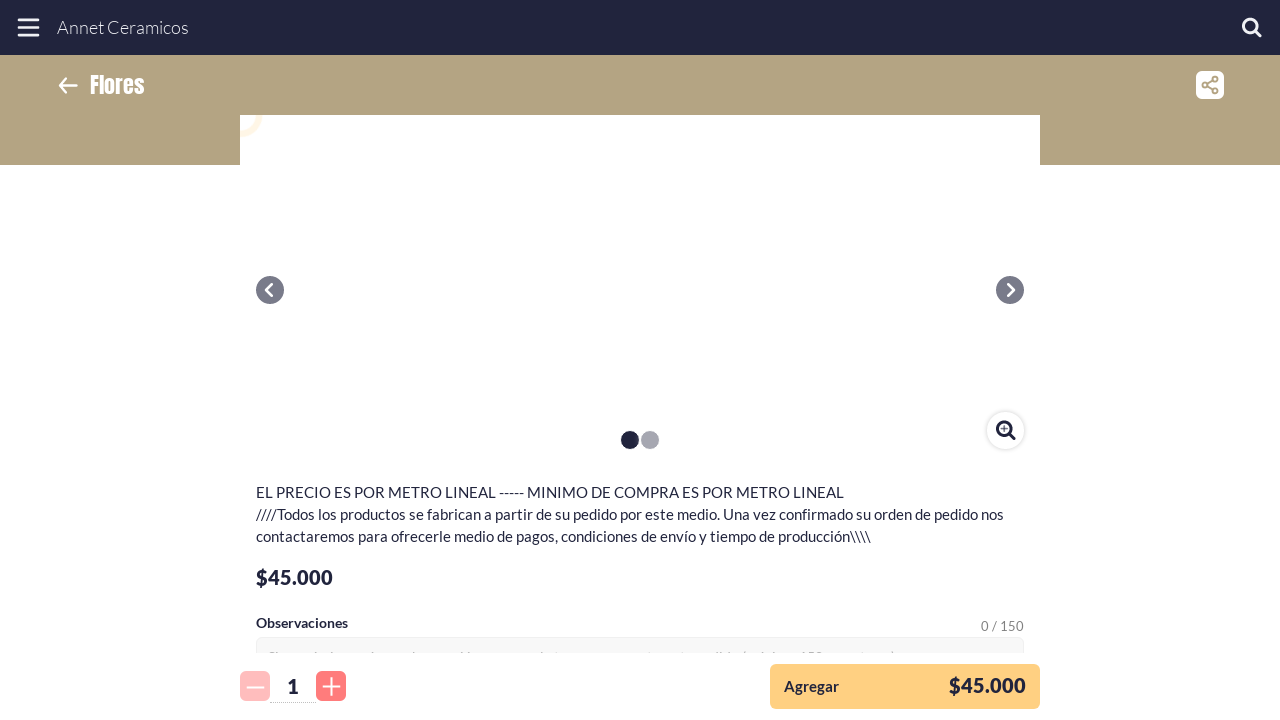

--- FILE ---
content_type: text/html; charset=utf-8
request_url: https://annet-ceramicos.pedix.app/producto/M1tXFSKINNSNC3TdoJ73
body_size: 70327
content:
<!DOCTYPE html><html lang="es" translate="no" data-beasties-container class="ready" style="--theme1: #21243D; --theme1-contrast: #f0f1f5; --theme2: #b4a483; --theme2-contrast: #FFFFFF;"><head><link rel="preconnect" href="https://fonts.gstatic.com" crossorigin>
    <meta charset="utf-8">
    <title>Annet Ceramicos | Flores</title>
    <base href="/">
    

    <link rel="preconnect" href="https://cdn.pedix.app">

    <!-- Favicons: Moved to seo.service.ts -->

    <!-- Service Worker -->
    <!-- <link rel="manifest" href="manifest.webmanifest"> -->
    <meta name="theme-color" content="#21243d">

    <meta content="width=device-width, initial-scale=1.0, maximum-scale=1.0, user-scalable=no" name="viewport">
    <style>@font-face{font-family:'Anton';font-style:normal;font-weight:400;font-display:swap;src:url(https://fonts.gstatic.com/s/anton/v27/1Ptgg87LROyAm3K8-C8QSw.woff2) format('woff2');unicode-range:U+0102-0103, U+0110-0111, U+0128-0129, U+0168-0169, U+01A0-01A1, U+01AF-01B0, U+0300-0301, U+0303-0304, U+0308-0309, U+0323, U+0329, U+1EA0-1EF9, U+20AB;}@font-face{font-family:'Anton';font-style:normal;font-weight:400;font-display:swap;src:url(https://fonts.gstatic.com/s/anton/v27/1Ptgg87LROyAm3K9-C8QSw.woff2) format('woff2');unicode-range:U+0100-02BA, U+02BD-02C5, U+02C7-02CC, U+02CE-02D7, U+02DD-02FF, U+0304, U+0308, U+0329, U+1D00-1DBF, U+1E00-1E9F, U+1EF2-1EFF, U+2020, U+20A0-20AB, U+20AD-20C0, U+2113, U+2C60-2C7F, U+A720-A7FF;}@font-face{font-family:'Anton';font-style:normal;font-weight:400;font-display:swap;src:url(https://fonts.gstatic.com/s/anton/v27/1Ptgg87LROyAm3Kz-C8.woff2) format('woff2');unicode-range:U+0000-00FF, U+0131, U+0152-0153, U+02BB-02BC, U+02C6, U+02DA, U+02DC, U+0304, U+0308, U+0329, U+2000-206F, U+20AC, U+2122, U+2191, U+2193, U+2212, U+2215, U+FEFF, U+FFFD;}@font-face{font-family:'Lato';font-style:normal;font-weight:300;font-display:swap;src:url(https://fonts.gstatic.com/s/lato/v25/S6u9w4BMUTPHh7USSwaPGR_p.woff2) format('woff2');unicode-range:U+0100-02BA, U+02BD-02C5, U+02C7-02CC, U+02CE-02D7, U+02DD-02FF, U+0304, U+0308, U+0329, U+1D00-1DBF, U+1E00-1E9F, U+1EF2-1EFF, U+2020, U+20A0-20AB, U+20AD-20C0, U+2113, U+2C60-2C7F, U+A720-A7FF;}@font-face{font-family:'Lato';font-style:normal;font-weight:300;font-display:swap;src:url(https://fonts.gstatic.com/s/lato/v25/S6u9w4BMUTPHh7USSwiPGQ.woff2) format('woff2');unicode-range:U+0000-00FF, U+0131, U+0152-0153, U+02BB-02BC, U+02C6, U+02DA, U+02DC, U+0304, U+0308, U+0329, U+2000-206F, U+20AC, U+2122, U+2191, U+2193, U+2212, U+2215, U+FEFF, U+FFFD;}@font-face{font-family:'Lato';font-style:normal;font-weight:400;font-display:swap;src:url(https://fonts.gstatic.com/s/lato/v25/S6uyw4BMUTPHjxAwXjeu.woff2) format('woff2');unicode-range:U+0100-02BA, U+02BD-02C5, U+02C7-02CC, U+02CE-02D7, U+02DD-02FF, U+0304, U+0308, U+0329, U+1D00-1DBF, U+1E00-1E9F, U+1EF2-1EFF, U+2020, U+20A0-20AB, U+20AD-20C0, U+2113, U+2C60-2C7F, U+A720-A7FF;}@font-face{font-family:'Lato';font-style:normal;font-weight:400;font-display:swap;src:url(https://fonts.gstatic.com/s/lato/v25/S6uyw4BMUTPHjx4wXg.woff2) format('woff2');unicode-range:U+0000-00FF, U+0131, U+0152-0153, U+02BB-02BC, U+02C6, U+02DA, U+02DC, U+0304, U+0308, U+0329, U+2000-206F, U+20AC, U+2122, U+2191, U+2193, U+2212, U+2215, U+FEFF, U+FFFD;}@font-face{font-family:'Lato';font-style:normal;font-weight:700;font-display:swap;src:url(https://fonts.gstatic.com/s/lato/v25/S6u9w4BMUTPHh6UVSwaPGR_p.woff2) format('woff2');unicode-range:U+0100-02BA, U+02BD-02C5, U+02C7-02CC, U+02CE-02D7, U+02DD-02FF, U+0304, U+0308, U+0329, U+1D00-1DBF, U+1E00-1E9F, U+1EF2-1EFF, U+2020, U+20A0-20AB, U+20AD-20C0, U+2113, U+2C60-2C7F, U+A720-A7FF;}@font-face{font-family:'Lato';font-style:normal;font-weight:700;font-display:swap;src:url(https://fonts.gstatic.com/s/lato/v25/S6u9w4BMUTPHh6UVSwiPGQ.woff2) format('woff2');unicode-range:U+0000-00FF, U+0131, U+0152-0153, U+02BB-02BC, U+02C6, U+02DA, U+02DC, U+0304, U+0308, U+0329, U+2000-206F, U+20AC, U+2122, U+2191, U+2193, U+2212, U+2215, U+FEFF, U+FFFD;}@font-face{font-family:'Lato';font-style:normal;font-weight:900;font-display:swap;src:url(https://fonts.gstatic.com/s/lato/v25/S6u9w4BMUTPHh50XSwaPGR_p.woff2) format('woff2');unicode-range:U+0100-02BA, U+02BD-02C5, U+02C7-02CC, U+02CE-02D7, U+02DD-02FF, U+0304, U+0308, U+0329, U+1D00-1DBF, U+1E00-1E9F, U+1EF2-1EFF, U+2020, U+20A0-20AB, U+20AD-20C0, U+2113, U+2C60-2C7F, U+A720-A7FF;}@font-face{font-family:'Lato';font-style:normal;font-weight:900;font-display:swap;src:url(https://fonts.gstatic.com/s/lato/v25/S6u9w4BMUTPHh50XSwiPGQ.woff2) format('woff2');unicode-range:U+0000-00FF, U+0131, U+0152-0153, U+02BB-02BC, U+02C6, U+02DA, U+02DC, U+0304, U+0308, U+0329, U+2000-206F, U+20AC, U+2122, U+2191, U+2193, U+2212, U+2215, U+FEFF, U+FFFD;}</style>

    <!-- Google Tag Manager -->
    <script>
      (function (w, d, s, l, i) {
        w[l] = w[l] || [];
        w[l].push({ 'gtm.start': new Date().getTime(), event: 'gtm.js' });
        var f = d.getElementsByTagName(s)[0],
          j = d.createElement(s),
          dl = l != 'customDataLayer' ? '&l=' + l : '';
        j.defer = true;
        j.src = 'https://www.googletagmanager.com/gtm.js?id=' + i + dl;
        f.parentNode.insertBefore(j, f);
      })(
        window,
        document,
        'script',
        'dataLayer',
        `${/pedix.app/i.test(location.href) ? 'GTM-59CMVBC' : 'GTM-KRRQ96F'}`,
      );
    </script>
    <!-- End Google Tag Manager -->

    <!-- Global site tag (gtag.js) - Google Analytics -->
    <!-- NOTE: used for customer/establishments analytics; will be initialized by AnalyticsService -->
    <script defer src="https://www.googletagmanager.com/gtag/js?l=establishmentDatalayer"></script>
    <script>
      window.dataLayer = window.dataLayer || [];
      window.establishmentDatalayer = window.establishmentDatalayer || [];
      function establishmentGtag() {
        establishmentDatalayer.push(arguments);
      }
    </script>

    <script src="https://cdn.jsdelivr.net/npm/lazysizes@5.3.2/lazysizes.min.js"></script>
  <style>body{margin:0}@media (prefers-reduced-motion: reduce){*{animation-duration:.01ms!important;animation-iteration-count:1!important;transition-duration:.01ms!important;scroll-behavior:auto!important}}:root{--theme1:#ffffff;--theme1-contrast:#9575cd;--theme2:#3b3c66;--theme2-contrast:#ffffff;--yellow:#ffd082;--cyan:#88e1f2;--danger:#ff7c7c;--danger-bg:#ff7c7c;--danger-text:#21243d;--success:#88e1f2;--success-bg:#88e1f2;--success-text:#21243d;--info:#88e1f2;--info-bg:#88e1f2;--info-text:#21243d;--warning:#ffd082;--warning-bg:#ffd082;--warning-text:#21243d;--white:white;--link:#007bff}:root{--bs-blue:#0d6efd;--bs-indigo:#6610f2;--bs-purple:#6f42c1;--bs-pink:#d63384;--bs-red:#dc3545;--bs-orange:#fd7e14;--bs-yellow:#ffc107;--bs-green:#198754;--bs-teal:#20c997;--bs-cyan:#0dcaf0;--bs-black:#000;--bs-white:#fff;--bs-gray:#6c757d;--bs-gray-dark:#343a40;--bs-gray-100:#f8f9fa;--bs-gray-200:#e9ecef;--bs-gray-300:#dee2e6;--bs-gray-400:#ced4da;--bs-gray-500:#adb5bd;--bs-gray-600:#6c757d;--bs-gray-700:#495057;--bs-gray-800:#343a40;--bs-gray-900:#212529;--bs-primary:#0d6efd;--bs-secondary:#6c757d;--bs-success:#198754;--bs-info:#0dcaf0;--bs-warning:#ffc107;--bs-danger:#dc3545;--bs-light:#f8f9fa;--bs-dark:#212529;--bs-primary-rgb:13, 110, 253;--bs-secondary-rgb:108, 117, 125;--bs-success-rgb:25, 135, 84;--bs-info-rgb:13, 202, 240;--bs-warning-rgb:255, 193, 7;--bs-danger-rgb:220, 53, 69;--bs-light-rgb:248, 249, 250;--bs-dark-rgb:33, 37, 41;--bs-white-rgb:255, 255, 255;--bs-black-rgb:0, 0, 0;--bs-body-color-rgb:33, 37, 41;--bs-body-bg-rgb:255, 255, 255;--bs-font-sans-serif:system-ui, -apple-system, "Segoe UI", Roboto, "Helvetica Neue", "Noto Sans", "Liberation Sans", Arial, sans-serif, "Apple Color Emoji", "Segoe UI Emoji", "Segoe UI Symbol", "Noto Color Emoji";--bs-font-monospace:SFMono-Regular, Menlo, Monaco, Consolas, "Liberation Mono", "Courier New", monospace;--bs-gradient:linear-gradient(180deg, rgba(255, 255, 255, .15), rgba(255, 255, 255, 0));--bs-body-font-family:var(--bs-font-sans-serif);--bs-body-font-size:1rem;--bs-body-font-weight:400;--bs-body-line-height:1.5;--bs-body-color:#212529;--bs-body-bg:#fff;--bs-border-width:1px;--bs-border-style:solid;--bs-border-color:#dee2e6;--bs-border-color-translucent:rgba(0, 0, 0, .175);--bs-border-radius:.375rem;--bs-border-radius-sm:.25rem;--bs-border-radius-lg:.5rem;--bs-border-radius-xl:1rem;--bs-border-radius-2xl:2rem;--bs-border-radius-pill:50rem;--bs-link-color:#0d6efd;--bs-link-hover-color:rgb(10.4, 88, 202.4);--bs-code-color:#d63384;--bs-highlight-bg:rgb(255, 242.6, 205.4)}*,*:before,*:after{box-sizing:border-box}@media (prefers-reduced-motion: no-preference){:root{scroll-behavior:smooth}}body{margin:0;font-family:var(--bs-body-font-family);font-size:var(--bs-body-font-size);font-weight:var(--bs-body-font-weight);line-height:var(--bs-body-line-height);color:var(--bs-body-color);text-align:var(--bs-body-text-align);background-color:var(--bs-body-bg);-webkit-text-size-adjust:100%;-webkit-tap-highlight-color:rgba(0,0,0,0)}svg{vertical-align:middle}[hidden]{display:none!important}.ui-loader{position:fixed;inset:0;display:flex;justify-content:center;align-items:center;font-size:3em;color:#ffd082;transition:color .5s ease-out}.ui-loader--with-overlay{background:#1212124d;z-index:99999}.ui-loader__preboot-spinner{overflow:visible;width:60px!important;height:60px!important;animation:icon-spin 2s infinite linear;display:inline-block;color:#ffd082}@keyframes icon-spin{0%{-webkit-transform:rotate(0deg);transform:rotate(0)}to{-webkit-transform:rotate(1turn);transform:rotate(1turn)}}@media print{html,body{padding:0!important;margin:0!important;margin:0;padding:0}body>*:not(.ui-printable){display:none!important}}</style><style>body,h1,p{margin:0}a:not([class]){text-decoration-skip-ink:auto}input,button,textarea{font:inherit}@media (prefers-reduced-motion: reduce){*{animation-duration:.01ms!important;animation-iteration-count:1!important;transition-duration:.01ms!important;scroll-behavior:auto!important}}hr{margin-top:1rem;margin-bottom:1rem;border:0;border-top:1px solid rgba(0,0,0,.1)}input:-webkit-autofill,input:-webkit-autofill:hover,input:-webkit-autofill:focus,input:-webkit-autofill:active{transition:background-color 5000s ease-in-out 0s}button,a{cursor:pointer!important}button:focus,a:focus{outline:none!important}form:focus{outline:none}:root{--theme1: #ffffff;--theme1-contrast: #9575cd;--theme2: #3b3c66;--theme2-contrast: #ffffff;--yellow: #ffd082;--cyan: #88e1f2;--danger: #ff7c7c;--danger-bg: #ff7c7c;--danger-text: #21243d;--success: #88e1f2;--success-bg: #88e1f2;--success-text: #21243d;--info: #88e1f2;--info-bg: #88e1f2;--info-text: #21243d;--warning: #ffd082;--warning-bg: #ffd082;--warning-text: #21243d;--white: white;--link: #007bff}html.ready body{height:100%;max-height:100%;min-height:100%;height:100dvh;max-height:100dvh;min-height:100dvh;scroll-behavior:smooth;text-rendering:optimizeSpeed;line-height:1.5;overflow:hidden;font-family:Lato,"sans-serif",Roboto,RobotoFallback,Helvetica,Arial,sans-serif;color:#21243d;display:flex;flex-direction:column;flex-grow:1}html.ready app-root{display:block;width:100%;height:100%;max-height:100%;margin:0 auto}:root{--bs-blue: #0d6efd;--bs-indigo: #6610f2;--bs-purple: #6f42c1;--bs-pink: #d63384;--bs-red: #dc3545;--bs-orange: #fd7e14;--bs-yellow: #ffc107;--bs-green: #198754;--bs-teal: #20c997;--bs-cyan: #0dcaf0;--bs-black: #000;--bs-white: #fff;--bs-gray: #6c757d;--bs-gray-dark: #343a40;--bs-gray-100: #f8f9fa;--bs-gray-200: #e9ecef;--bs-gray-300: #dee2e6;--bs-gray-400: #ced4da;--bs-gray-500: #adb5bd;--bs-gray-600: #6c757d;--bs-gray-700: #495057;--bs-gray-800: #343a40;--bs-gray-900: #212529;--bs-primary: #0d6efd;--bs-secondary: #6c757d;--bs-success: #198754;--bs-info: #0dcaf0;--bs-warning: #ffc107;--bs-danger: #dc3545;--bs-light: #f8f9fa;--bs-dark: #212529;--bs-primary-rgb: 13, 110, 253;--bs-secondary-rgb: 108, 117, 125;--bs-success-rgb: 25, 135, 84;--bs-info-rgb: 13, 202, 240;--bs-warning-rgb: 255, 193, 7;--bs-danger-rgb: 220, 53, 69;--bs-light-rgb: 248, 249, 250;--bs-dark-rgb: 33, 37, 41;--bs-white-rgb: 255, 255, 255;--bs-black-rgb: 0, 0, 0;--bs-body-color-rgb: 33, 37, 41;--bs-body-bg-rgb: 255, 255, 255;--bs-font-sans-serif: system-ui, -apple-system, "Segoe UI", Roboto, "Helvetica Neue", "Noto Sans", "Liberation Sans", Arial, sans-serif, "Apple Color Emoji", "Segoe UI Emoji", "Segoe UI Symbol", "Noto Color Emoji";--bs-font-monospace: SFMono-Regular, Menlo, Monaco, Consolas, "Liberation Mono", "Courier New", monospace;--bs-gradient: linear-gradient(180deg, rgba(255, 255, 255, .15), rgba(255, 255, 255, 0));--bs-body-font-family: var(--bs-font-sans-serif);--bs-body-font-size: 1rem;--bs-body-font-weight: 400;--bs-body-line-height: 1.5;--bs-body-color: #212529;--bs-body-bg: #fff;--bs-border-width: 1px;--bs-border-style: solid;--bs-border-color: #dee2e6;--bs-border-color-translucent: rgba(0, 0, 0, .175);--bs-border-radius: .375rem;--bs-border-radius-sm: .25rem;--bs-border-radius-lg: .5rem;--bs-border-radius-xl: 1rem;--bs-border-radius-2xl: 2rem;--bs-border-radius-pill: 50rem;--bs-link-color: #0d6efd;--bs-link-hover-color: rgb(10.4, 88, 202.4);--bs-code-color: #d63384;--bs-highlight-bg: rgb(255, 242.6, 205.4)}*,*:before,*:after{box-sizing:border-box}@media (prefers-reduced-motion: no-preference){:root{scroll-behavior:smooth}}body{margin:0;font-family:var(--bs-body-font-family);font-size:var(--bs-body-font-size);font-weight:var(--bs-body-font-weight);line-height:var(--bs-body-line-height);color:var(--bs-body-color);text-align:var(--bs-body-text-align);background-color:var(--bs-body-bg);-webkit-text-size-adjust:100%;-webkit-tap-highlight-color:rgba(0,0,0,0)}hr{margin:1rem 0;color:inherit;border:0;border-top:1px solid;opacity:.25}h1{margin-top:0;margin-bottom:.5rem;font-weight:500;line-height:1.2}h1{font-size:calc(1.375rem + 1.5vw)}@media (min-width: 1200px){h1{font-size:2.5rem}}p{margin-top:0;margin-bottom:1rem}a{color:var(--bs-link-color);text-decoration:underline}a:hover{color:var(--bs-link-hover-color)}a:not([href]):not([class]),a:not([href]):not([class]):hover{color:inherit;text-decoration:none}img,svg{vertical-align:middle}label{display:inline-block}button{border-radius:0}button:focus:not(:focus-visible){outline:0}input,button,textarea{margin:0;font-family:inherit;font-size:inherit;line-height:inherit}button{text-transform:none}[role=button]{cursor:pointer}button,[type=submit]{-webkit-appearance:button}button:not(:disabled),[type=submit]:not(:disabled){cursor:pointer}textarea{resize:vertical}[hidden]{display:none!important}a{text-decoration:none}.ui-loader{position:fixed;inset:0;display:flex;justify-content:center;align-items:center;font-size:3em;color:#ffd082;transition:color .5s ease-out}.ui-loader--with-overlay{background:#1212124d;z-index:99999}.ui-loader--local{position:absolute;z-index:1}.ui-loader pxw-icon svg{width:60px!important;height:60px!important}.ui-loader__preboot-spinner{overflow:visible;width:60px!important;height:60px!important;animation:icon-spin 2s infinite linear;display:inline-block;color:#ffd082}@keyframes icon-spin{0%{-webkit-transform:rotate(0deg);transform:rotate(0)}to{-webkit-transform:rotate(1turn);transform:rotate(1turn)}}.ui-title{font-family:Anton,Impact,"sans-serif";color:var(--theme2-contrast);font-size:22px;padding:0 1rem;display:flex;align-items:center;margin:0;line-height:1.2}@media (max-width: 400px){.ui-title{font-size:20px}}.ui-title pxw-icon{cursor:pointer}.ui-title pxw-icon[icon=back]{margin-right:.4em}.ui-item-link{color:inherit}.ui-item-link:hover{text-decoration:none;color:inherit}.ui-input{margin-bottom:1.5em;display:block;font-family:Lato,"sans-serif",Roboto,RobotoFallback,Helvetica,Arial,sans-serif}.ui-input__container--with-addons{display:grid!important;grid-template-columns:min-content 1fr min-content}.ui-input .ui-input__input{display:block;font-size:14px;line-height:1.1;background:transparent;color:#21243d;appearance:none;width:100%;height:100%;margin:0;padding:.8em;border:none}.ui-input .ui-input__input:focus{outline:none}.ui-input .ui-input__input::placeholder{color:#1212124d}.ui-input__editor{display:flex;align-items:center}.ui-input__editor .ui-input__input{flex:100% 1 1}.ui-input:not(.ui-input-checkbox)>.ui-input__container{width:100%;display:flex;align-items:center;background:#f8f8f8;border:1px solid rgb(240.35,240.35,240.35);border-radius:6px}.ui-input .ui-input__editor{border-radius:0}.ui-input .ui-input__editor{width:100%}.ui-input .ui-input__addon-wrapper{display:flex;height:100%;align-items:center;justify-content:center;flex-wrap:nowrap;flex-direction:row}.ui-input .ui-input__addon-wrapper:not(:empty)+.ui-input__editor,.ui-input .ui-input__editor+.ui-input__addon-wrapper:not(:empty){border-left:1px solid #ededed}.ui-input .addon-append{font-size:14px;line-height:1.1}.ui-input .addon-append{padding:0 .8em!important;color:gray;margin:0}.ui-label{font-family:Lato,"sans-serif",Roboto,RobotoFallback,Helvetica,Arial,sans-serif;color:#21243d;font-weight:700;line-height:1;padding:0;margin:0 0 .5em;font-size:14px;display:block}.ui-separator{border:none;border-top:1px solid #ededed;margin:1.8em 0;opacity:1}.ui-separator--sm{margin:1em 0}.ui-clickable{cursor:pointer}@media print{html,body{padding:0!important;margin:0!important;margin:0;padding:0}body>*:not(.ui-printable){display:none!important}}
</style><link rel="stylesheet" href="styles-H6PRIUE5.css" media="print" onload="this.media='all'"><noscript><link rel="stylesheet" href="styles-H6PRIUE5.css" media="all"></noscript><style ng-app-id="ng">.app-container[_ngcontent-ng-c117262579]{height:100%;overflow:hidden;transition:filter .3s ease}.app-container.blurred[_ngcontent-ng-c117262579]{filter:blur(5px) grayscale(1);pointer-events:none;-webkit-user-select:none;user-select:none}
/*# sourceMappingURL=app.component-6GERCEZG.css.map */</style><style ng-app-id="ng">[_nghost-ng-c3724993288]{display:block;height:100%}.layout-grid[_ngcontent-ng-c3724993288]{display:grid;grid-template-rows:55px minmax(0,1fr);height:100%}.layout-grid[_ngcontent-ng-c3724993288]   .layout-router-wrapper[_ngcontent-ng-c3724993288]{background:linear-gradient(to bottom,var(--theme2) 110px,transparent 110px,transparent 100%);overflow-x:hidden;overflow-y:auto}.layout-grid[_ngcontent-ng-c3724993288]   .layout-router-wrapper[_ngcontent-ng-c3724993288] > article[_ngcontent-ng-c3724993288]{max-width:1200px;display:block;margin:0 auto;height:100%}.layout-grid[_ngcontent-ng-c3724993288]     .ui-drawer__menu{background:var(--theme2);position:relative}.layout-grid[_ngcontent-ng-c3724993288]     .ui-drawer__content-child{overflow-x:hidden;overflow-y:auto;background:#fff;display:grid;grid-template-rows:min-content minmax(0,1fr);height:100%}app-working-hours-message[_ngcontent-ng-c3724993288]{height:75px}.catalog-disabled[_ngcontent-ng-c3724993288]{flex-grow:1;height:100%;display:flex;justify-content:center;align-items:center;flex-direction:column;text-align:center;padding:0 1.5em}.catalog-disabled[_ngcontent-ng-c3724993288]   h6[_ngcontent-ng-c3724993288]{margin:0 0 .5em;font-size:26px;font-weight:900;color:#ff7c7c}.catalog-disabled[_ngcontent-ng-c3724993288]   .subtitle[_ngcontent-ng-c3724993288]{font-size:15px;color:gray;width:100%;word-break:break-word}
/*# sourceMappingURL=app-layout.component-SUQP3PUY.css.map */</style><link id="gtm" href="https://www.googletagmanager.com" rel="preconnect"><meta name="facebook-domain-verification" content="fw5grecov3to71up6ew2hlyrytt74s"><link rel="icon" href="/assets/icons/icon-48x48.png" sizes="48x48" type="image/png"><link rel="icon" href="/assets/icons/icon-96x96.png" sizes="96x96" type="image/png"><link rel="icon" href="/assets/icons/icon-144x144.png" sizes="144x144" type="image/png"><style ng-app-id="ng">[_nghost-ng-c1394336727]{display:block;background:var(--theme1)}@media (max-width: 575px){.search-enabled[_nghost-ng-c1394336727]   .home-button[_ngcontent-ng-c1394336727]{max-width:100px}}.search-enabled[_nghost-ng-c1394336727]   .search-text-input[_ngcontent-ng-c1394336727]{max-width:500px}header[_ngcontent-ng-c1394336727]{padding:0 1rem;height:100%;color:var(--theme1-contrast);display:flex;justify-content:space-between;align-items:center;margin:0 auto}header[_ngcontent-ng-c1394336727]   .home-button[_ngcontent-ng-c1394336727]{cursor:pointer;display:flex;align-items:center;background:transparent;border:none;padding-left:0;width:100%;max-width:200px;transition:max-width .2s ease-out}header[_ngcontent-ng-c1394336727]   .home-button[_ngcontent-ng-c1394336727]:focus{outline:none}header[_ngcontent-ng-c1394336727]   .menu-toggle[_ngcontent-ng-c1394336727]{margin-right:1rem}header[_ngcontent-ng-c1394336727]   .logo-wrapper[_ngcontent-ng-c1394336727]{display:block;height:100%;width:100%}header[_ngcontent-ng-c1394336727]   .logo-wrapper[_ngcontent-ng-c1394336727], header[_ngcontent-ng-c1394336727]   .logo[_ngcontent-ng-c1394336727]{max-width:100%;max-height:35px}header[_ngcontent-ng-c1394336727]   .cart-wrapper[_ngcontent-ng-c1394336727]{position:relative;cursor:pointer}header[_ngcontent-ng-c1394336727]   .cart-wrapper[_ngcontent-ng-c1394336727]   .dot[_ngcontent-ng-c1394336727]{position:absolute;border-radius:50%;background:var(--theme1-contrast);display:block;width:16px;height:16px;top:3px;right:-2px;border:3px solid var(--theme1)}header[_ngcontent-ng-c1394336727]   .establishment-name[_ngcontent-ng-c1394336727]{font-size:18px;font-weight:300;line-height:1.1;display:-webkit-box;-webkit-box-orient:vertical;-webkit-line-clamp:2;overflow:hidden;text-overflow:ellipsis}.actions[_ngcontent-ng-c1394336727]{white-space:nowrap;display:flex;align-items:center;justify-content:flex-end;padding-left:1rem;gap:.8em}.actions[_ngcontent-ng-c1394336727]   pxw-icon[_ngcontent-ng-c1394336727]{padding:.5em 0;cursor:pointer}.preview[_ngcontent-ng-c1394336727]{margin-right:.5em}.preview[_ngcontent-ng-c1394336727]   pxw-button[size=md][_ngcontent-ng-c1394336727]{display:none}.language-selector[_ngcontent-ng-c1394336727]{display:flex;justify-content:center;align-items:center}.language-selector[_ngcontent-ng-c1394336727]   .selected-language[_ngcontent-ng-c1394336727]{display:flex;align-items:center;justify-content:center;width:40px;height:29px;border-radius:8px;border:2px solid var(--theme1-contrast);text-transform:uppercase;font-size:13px;color:var(--theme1-contrast);font-weight:700;cursor:pointer;line-height:0}.language-selector__close[_ngcontent-ng-c1394336727]{color:#ff7c7c}.search-text-input[_ngcontent-ng-c1394336727]{width:100%;margin:0 0 0 1.5em!important}.search-text-input[_ngcontent-ng-c1394336727]   input[type=text][_ngcontent-ng-c1394336727]{border:none;padding:.6em;width:100%;display:block;font-size:14px;color:#21243d;background:transparent}.search-text-input[_ngcontent-ng-c1394336727]   input[type=text][_ngcontent-ng-c1394336727]:focus{outline:none}@media (min-width: 768px){.preview[_ngcontent-ng-c1394336727]   pxw-button[size=sm][_ngcontent-ng-c1394336727]{display:none}.preview[_ngcontent-ng-c1394336727]   pxw-button[size=md][_ngcontent-ng-c1394336727]{display:inline-block}}
/*# sourceMappingURL=header.component-3U6B4MK5.css.map */</style><style ng-app-id="ng">[_nghost-ng-c2935535061]{width:100%;height:100%;position:relative;display:grid;grid-template-columns:min-content 1fr;grid-template-rows:1fr}.ui-drawer__menu[_ngcontent-ng-c2935535061]{width:0;height:100%;transition:width .25s ease-out;overflow:hidden;position:relative}.ui-drawer__menu--opened[_ngcontent-ng-c2935535061]{width:250px}@media screen and (max-width: 1279px){.ui-drawer__menu--opened[_ngcontent-ng-c2935535061] + .ui-drawer__content[_ngcontent-ng-c2935535061]   .ui-drawer__overlay[_ngcontent-ng-c2935535061]{opacity:1;pointer-events:all}}.ui-drawer__menu--display-desktop[_ngcontent-ng-c2935535061]:before{content:" ";position:absolute;top:0;right:0;bottom:0;width:10px;height:100%;pointer-events:none;background:linear-gradient(to right,#0000,#00000080);opacity:.3}.ui-drawer__menu-child[_ngcontent-ng-c2935535061]{width:250px;height:100%;overflow-x:hidden;overflow-y:auto}.ui-drawer__content[_ngcontent-ng-c2935535061]{position:relative;height:100%;overflow:hidden}.ui-drawer__content-child[_ngcontent-ng-c2935535061]{width:100%;height:100%}.ui-drawer__overlay[_ngcontent-ng-c2935535061]{background:#00000080;position:absolute;inset:0;cursor:pointer;pointer-events:none;opacity:0;transition:opacity .25s ease-out;z-index:999}@media screen and (min-width: 1280px){.ui-drawer__menu--auto-open[_ngcontent-ng-c2935535061]{width:250px}.ui-drawer__menu--closed[_ngcontent-ng-c2935535061]{width:0}}
/*# sourceMappingURL=drawer.component-7YW5WPTB.css.map */</style><style ng-app-id="ng">[_nghost-ng-c2132696041]{display:block;height:100%}.content-product[_ngcontent-ng-c2132696041]{display:grid;grid-template-rows:60px minmax(0,1fr) min-content;grid-template-columns:1fr;height:100%}.content-product.cart-disabled[_ngcontent-ng-c2132696041]     .ui-input__checkbox-input, .content-product.cart-disabled[_ngcontent-ng-c2132696041]     .ui-input__radio-input, .content-product.cart-disabled[_ngcontent-ng-c2132696041]     .input-observations, .content-product.cart-disabled[_ngcontent-ng-c2132696041]     pxw-counter{display:none}.ui-title[_ngcontent-ng-c2132696041]{position:relative;display:flex;justify-content:space-between;align-items:center}.ui-title[_ngcontent-ng-c2132696041]   .product-title[_ngcontent-ng-c2132696041]{line-height:1.1em;font-weight:400;display:-webkit-box;-webkit-box-orient:vertical;-webkit-line-clamp:2;overflow:hidden;text-overflow:ellipsis}.ui-title[_ngcontent-ng-c2132696041]   .title-content[_ngcontent-ng-c2132696041]{display:flex;width:100%;align-items:center}.ui-title[_ngcontent-ng-c2132696041]   .product-sku[_ngcontent-ng-c2132696041]{font-family:Lato,"sans-serif",Roboto,RobotoFallback,Helvetica,Arial,sans-serif;font-size:14px;font-weight:400;margin:0}.ui-title[_ngcontent-ng-c2132696041]   .product-sku[_ngcontent-ng-c2132696041] + .product-title[_ngcontent-ng-c2132696041]{-webkit-line-clamp:1}.product-wrapper[_ngcontent-ng-c2132696041]{display:block;position:relative;flex-direction:column;overflow-x:hidden;overflow-y:scroll;background:#fff;padding-bottom:1.5em;width:100%}@media (min-width: 800px){.product-wrapper[_ngcontent-ng-c2132696041]{max-width:800px;margin:0 auto;padding:0}}.product-tags[_ngcontent-ng-c2132696041]{margin:0 1rem 1.5em}.product-tags__title[_ngcontent-ng-c2132696041]{font-size:16px;color:#21243d;font-weight:700}.product-tags__list[_ngcontent-ng-c2132696041]{display:flex;flex-wrap:wrap;flex-direction:row;gap:.7em;align-items:center;justify-content:flex-start}.product-footer[_ngcontent-ng-c2132696041]{padding:.7em 1rem}@media (min-width: 800px){.product-footer[_ngcontent-ng-c2132696041]{max-width:800px;margin:0 auto;width:100%;padding:.7em 0}}
/*# sourceMappingURL=product.component-F4MBBC32.css.map */</style><meta name="author" content="Pedix"><meta property="og:site_name" content="Pedix"><meta property="twitter:card" content="summary_large_image"><meta property="twitter:title" content="Annet Ceramicos | Flores"><meta property="og:url" content="https://annet-ceramicos.pedix.app/producto/M1tXFSKINNSNC3TdoJ73"><meta property="og:type" content="website"><meta property="og:title" content="Pedix | Annet Ceramicos | Flores"><meta property="og:image:alt" content="Flores"><meta property="twitter:image:alt" content="Flores"><meta name="description" content="EL PRECIO ES POR METRO LINEAL ----- MINIMO DE COMPRA ES POR METRO LINEAL
////Todos los productos se fabrican a partir de su pedido por este medio. Una vez confirmado su orden de pedido nos contactaremos para ofrecerle medio de pagos, condiciones de envío y tiempo de producción\\\\"><meta property="twitter:description" content="EL PRECIO ES POR METRO LINEAL ----- MINIMO DE COMPRA ES POR METRO LINEAL
////Todos los productos se fabrican a partir de su pedido por este medio. Una vez confirmado su orden de pedido nos contactaremos para ofrecerle medio de pagos, condiciones de envío y tiempo de producción\\\\"><meta property="og:description" content="EL PRECIO ES POR METRO LINEAL ----- MINIMO DE COMPRA ES POR METRO LINEAL
////Todos los productos se fabrican a partir de su pedido por este medio. Una vez confirmado su orden de pedido nos contactaremos para ofrecerle medio de pagos, condiciones de envío y tiempo de producción\\\\"><meta name="keywords" content="Azulejos, Cerámicos , Tocetos, Baño, Cocina, Revestimiento, Mayolica"><meta property="twitter:image" content="https://cdn.pedix.app/tHusZzOyT1SUDCzK0WC6/products/1692009541185.png?size=1500x1500"><meta property="og:image" content="https://cdn.pedix.app/tHusZzOyT1SUDCzK0WC6/products/1692009541185.png?size=1500x1500"><meta property="og:image:url" content="https://cdn.pedix.app/tHusZzOyT1SUDCzK0WC6/products/1692009541185.png?size=1500x1500"><meta property="og:image" itemprop="image" content="https://cdn.pedix.app/tHusZzOyT1SUDCzK0WC6/products/1692009541185.png?size=250x250"><style ng-app-id="ng">.pxw-icon{display:inline-block;line-height:0}.pxw-icon--size-xxs svg{width:15px;height:15px}.pxw-icon--size-xs svg{width:20px;height:20px}.pxw-icon--size-sm svg{width:25px;height:25px}.pxw-icon--size-md svg{width:32px;height:32px}.pxw-icon--size-lg svg{width:40px;height:40px}.pxw-icon--color-inherit{color:inherit}.pxw-icon--color-blue{color:#21243d}.pxw-icon--color-pink{color:#ff7c7c}.pxw-icon--color-yellow{color:#ffd082}.pxw-icon--color-cyan{color:#88e1f2}.pxw-icon--color-theme1{color:var(--theme1)}.pxw-icon--color-theme1-contrast{color:var(--theme1-contrast)}.pxw-icon--color-theme2{color:var(--theme2)}.pxw-icon--color-theme2-contrast{color:var(--theme2-contrast)}.pxw-icon--color-success{color:#155724}.pxw-icon--color-danger{color:#721c24}.pxw-icon--color-warning{color:#856404}.pxw-icon--color-info{color:#0c5460}.pxw-icon--color-white{color:#fff}.pxw-icon--color-black{color:#121212}.pxw-icon--spin{animation:icon-spin 1.2s linear 0s infinite normal}.pxw-icon--disabled{opacity:.6;cursor:not-allowed;pointer-events:none}.pxw-icon[icon=arrow-down]{transform:rotate(-90deg)}.pxw-icon[icon=arrow-up]{transform:rotate(90deg)}.pxw-icon[icon=chevron-up]{transform:rotateX(180deg)}.pxw-icon[icon=chevron-left]{transform:rotateY(180deg)}.pxw-icon[icon=remove-circle]{transform:rotate(45deg)}.pxw-icon svg,.pxw-icon path,.pxw-icon rect{fill:currentColor!important;stroke:currentColor!important}.pxw-icon path:not([stroke]){stroke-width:0!important}.pxw-icon path[stroke],.pxw-icon rect[stroke]{fill:none!important}@keyframes icon-spin{0%{-webkit-transform:rotate(0deg);transform:rotate(0)}to{-webkit-transform:rotate(1turn);transform:rotate(1turn)}}
/*# sourceMappingURL=icon.component-LWDIOARZ.css.map */
</style><style ng-app-id="ng">[_nghost-ng-c2384913779]{display:block}.product-preview[_ngcontent-ng-c2384913779]{position:relative}.product-content[_ngcontent-ng-c2384913779]{padding:1em 1rem;font-family:Lato,"sans-serif",Roboto,RobotoFallback,Helvetica,Arial,sans-serif}.content-without-image[_ngcontent-ng-c2384913779]{background:var(--yellow);display:flex;justify-content:center;align-items:center;font-size:14px;font-weight:800;text-transform:uppercase;min-height:100px}.gallery-wrapper[_ngcontent-ng-c2384913779]{position:relative}pxw-image-gallery[_ngcontent-ng-c2384913779]{height:350px;aspect-ratio:4/3}.ui-separator--extras[_ngcontent-ng-c2384913779]{margin:1.5em 0 2em;border-top-style:dotted;border-top-color:silver}.product-options-wrapper[_ngcontent-ng-c2384913779]{background:#f8f8f8;border:1px dotted #c0c0c0;padding:.5em .8em .2em;border-radius:6px;margin:0 0 2em}.product-options-wrapper[_ngcontent-ng-c2384913779]   pxw-product-option-selector[_ngcontent-ng-c2384913779]:last-child{margin-bottom:.8em}.product-options-wrapper[_ngcontent-ng-c2384913779]     pxw-input-checkbox-group, .product-options-wrapper[_ngcontent-ng-c2384913779]     pxw-input-radio-group{margin-bottom:.5em!important}pxw-product-option-selector[_ngcontent-ng-c2384913779] + pxw-product-option-selector[_ngcontent-ng-c2384913779]{margin-top:1em;padding-top:1em;border-top:1px dotted silver}pxw-available-stock[_ngcontent-ng-c2384913779]:not(:empty){margin-bottom:1em}.product-presentations[_ngcontent-ng-c2384913779]{margin-bottom:1.5em}.product-presentations[_ngcontent-ng-c2384913779]     .presentation-name{font-weight:400}.product-presentations[_ngcontent-ng-c2384913779]     .presentation-price{font-weight:400;color:#21243d;font-size:16px;white-space:nowrap}.input-observations[_ngcontent-ng-c2384913779]   pxw-input-textarea[_ngcontent-ng-c2384913779]{margin-bottom:0}
/*# sourceMappingURL=product-details.component-BUJCUMZT.css.map */</style><style ng-app-id="ng">[_nghost-ng-c3538968184]{display:inline-block;cursor:pointer;text-align:center}[_nghost-ng-c3538968184]   .wrapper[_ngcontent-ng-c3538968184]{border:none;background:none;padding:0;margin:0;display:flex;align-items:center;justify-content:center;width:100%;color:inherit;font-family:Lato,"sans-serif",Roboto,RobotoFallback,Helvetica,Arial,sans-serif;font-weight:700;line-height:1;appearance:none}[_nghost-ng-c3538968184]   .wrapper[_ngcontent-ng-c3538968184]:focus{outline:none}[_nghost-ng-c3538968184]   .wrapper[_ngcontent-ng-c3538968184]   .text[_ngcontent-ng-c3538968184]:empty{display:none}[_nghost-ng-c3538968184]:hover{opacity:.8}.display-inline[_nghost-ng-c3538968184]{display:inline-block}.display-block[_nghost-ng-c3538968184]{display:block}.size-sm[_nghost-ng-c3538968184]   .wrapper[_ngcontent-ng-c3538968184]{font-size:13px;height:28px;padding:0 .5em}.size-md[_nghost-ng-c3538968184]   .wrapper[_ngcontent-ng-c3538968184]{font-size:16px;height:35px;padding:0 .7em}.size-lg[_nghost-ng-c3538968184]   .wrapper[_ngcontent-ng-c3538968184]{font-size:16px;height:45px;padding:0 .9em}.size-lg.appareance-link[_nghost-ng-c3538968184]   .wrapper[_ngcontent-ng-c3538968184]{font-size:20px}.rounded[_nghost-ng-c3538968184]{border-radius:6px}.icon-position-right[_nghost-ng-c3538968184]   .wrapper[_ngcontent-ng-c3538968184]{flex-direction:row-reverse;gap:1px}.appareance-solid[_nghost-ng-c3538968184]   .wrapper[_ngcontent-ng-c3538968184]:hover{text-decoration:none}.appareance-solid.color-blue[_nghost-ng-c3538968184]{background:#21243d;color:#fff}.appareance-solid.color-pink[_nghost-ng-c3538968184]{background:#ff7c7c;color:#fff}.appareance-solid.color-yellow[_nghost-ng-c3538968184]{background:#ffd082;color:#21243d}.appareance-solid.color-cyan[_nghost-ng-c3538968184]{background:#88e1f2;color:#21243d}.appareance-solid.color-theme1[_nghost-ng-c3538968184]{background:var(--theme1);color:var(--theme1-contrast)}.appareance-solid.color-theme1-contrast[_nghost-ng-c3538968184]{background:var(--theme1-contrast);color:var(--theme1)}.appareance-solid.color-theme2[_nghost-ng-c3538968184]{background:var(--theme2);color:var(--theme2-contrast)}.appareance-solid.color-theme2-contrast[_nghost-ng-c3538968184]{background:var(--theme2-contrast);color:var(--theme2)}.appareance-solid.color-whatsapp[_nghost-ng-c3538968184]{background:#25d366;color:#fff}.appareance-solid.color-silver[_nghost-ng-c3538968184]{background:#ededed;color:#21243d}.appareance-solid.color-link[_nghost-ng-c3538968184]{background:#007bff;color:#fff}.appareance-link[_nghost-ng-c3538968184]   .wrapper[_ngcontent-ng-c3538968184]{padding:0;height:auto}.appareance-link.color-blue[_nghost-ng-c3538968184]   .wrapper[_ngcontent-ng-c3538968184]{color:#21243d}.appareance-link.color-pink[_nghost-ng-c3538968184]   .wrapper[_ngcontent-ng-c3538968184]{color:#ff7c7c}.appareance-link.color-yellow[_nghost-ng-c3538968184]   .wrapper[_ngcontent-ng-c3538968184]{color:#ffd082}.appareance-link.color-cyan[_nghost-ng-c3538968184]   .wrapper[_ngcontent-ng-c3538968184]{color:#88e1f2}.appareance-link.color-theme1[_nghost-ng-c3538968184]   .wrapper[_ngcontent-ng-c3538968184]{color:var(--theme1)}.appareance-link.color-theme1-contrast[_nghost-ng-c3538968184]   .wrapper[_ngcontent-ng-c3538968184]{color:var(--theme1-contrast)}.appareance-link.color-theme2[_nghost-ng-c3538968184]   .wrapper[_ngcontent-ng-c3538968184]{color:var(--theme2)}.appareance-link.color-theme2-contrast[_nghost-ng-c3538968184]   .wrapper[_ngcontent-ng-c3538968184]{color:var(--theme2-contrast)}.appareance-link.color-whatsapp[_nghost-ng-c3538968184]   .wrapper[_ngcontent-ng-c3538968184]{color:#25d366}.appareance-link.color-silver[_nghost-ng-c3538968184]   .wrapper[_ngcontent-ng-c3538968184]{color:gray}.appareance-link.color-link[_nghost-ng-c3538968184]   .wrapper[_ngcontent-ng-c3538968184]{color:#007bff}.appareance-bare[_nghost-ng-c3538968184]:hover{opacity:1}.appareance-bare[_nghost-ng-c3538968184]   .wrapper[_ngcontent-ng-c3538968184]:hover{text-decoration:none}.appareance-bare.color-blue[_nghost-ng-c3538968184]:hover{background:color-mix(in srgb,#21243d 20%,transparent)}.appareance-bare.color-blue[_nghost-ng-c3538968184]   .wrapper[_ngcontent-ng-c3538968184]{color:#21243d}.appareance-bare.color-pink[_nghost-ng-c3538968184]:hover{background:color-mix(in srgb,#ff7c7c 20%,transparent)}.appareance-bare.color-pink[_nghost-ng-c3538968184]   .wrapper[_ngcontent-ng-c3538968184]{color:#ff7c7c}.appareance-bare.color-yellow[_nghost-ng-c3538968184]:hover{background:color-mix(in srgb,#ffd082 20%,transparent)}.appareance-bare.color-yellow[_nghost-ng-c3538968184]   .wrapper[_ngcontent-ng-c3538968184]{color:#ffd082}.appareance-bare.color-cyan[_nghost-ng-c3538968184]:hover{background:color-mix(in srgb,#88e1f2 20%,transparent)}.appareance-bare.color-cyan[_nghost-ng-c3538968184]   .wrapper[_ngcontent-ng-c3538968184]{color:#88e1f2}.appareance-bare.color-theme1[_nghost-ng-c3538968184]:hover{background:color-mix(in srgb,var(--theme1) 20%,transparent)}.appareance-bare.color-theme1[_nghost-ng-c3538968184]   .wrapper[_ngcontent-ng-c3538968184]{color:var(--theme1)}.appareance-bare.color-theme1-contrast[_nghost-ng-c3538968184]:hover{background:color-mix(in srgb,var(--theme1-contrast) 20%,transparent)}.appareance-bare.color-theme1-contrast[_nghost-ng-c3538968184]   .wrapper[_ngcontent-ng-c3538968184]{color:var(--theme1-contrast)}.appareance-bare.color-theme2[_nghost-ng-c3538968184]:hover{background:color-mix(in srgb,var(--theme2) 20%,transparent)}.appareance-bare.color-theme2[_nghost-ng-c3538968184]   .wrapper[_ngcontent-ng-c3538968184]{color:var(--theme2)}.appareance-bare.color-theme2-contrast[_nghost-ng-c3538968184]:hover{background:color-mix(in srgb,var(--theme2-contrast) 20%,transparent)}.appareance-bare.color-theme2-contrast[_nghost-ng-c3538968184]   .wrapper[_ngcontent-ng-c3538968184]{color:var(--theme2-contrast)}.appareance-bare.color-whatsapp[_nghost-ng-c3538968184]:hover{background:color-mix(in srgb,#25d366 20%,transparent)}.appareance-bare.color-whatsapp[_nghost-ng-c3538968184]   .wrapper[_ngcontent-ng-c3538968184]{color:#25d366}.appareance-bare.color-silver[_nghost-ng-c3538968184]:hover{background:color-mix(in srgb,#808080 20%,transparent)}.appareance-bare.color-silver[_nghost-ng-c3538968184]   wrapper[_ngcontent-ng-c3538968184]{color:gray}.appareance-bare.color-link[_nghost-ng-c3538968184]:hover{background:color-mix(in srgb,#007bff 20%,transparent)}.appareance-bare.color-link[_nghost-ng-c3538968184]   .wrapper[_ngcontent-ng-c3538968184]{color:#007bff}.appareance-outline[_nghost-ng-c3538968184]{border-width:1px;border-style:solid}.appareance-outline.size-sm[_nghost-ng-c3538968184]   .wrapper[_ngcontent-ng-c3538968184]{height:26px}.appareance-outline.size-md[_nghost-ng-c3538968184]   .wrapper[_ngcontent-ng-c3538968184]{height:33px}.appareance-outline.size-lg[_nghost-ng-c3538968184]   .wrapper[_ngcontent-ng-c3538968184]{height:43px}.appareance-outline.color-blue[_nghost-ng-c3538968184]{color:#21243d;border-color:#21243d}.appareance-outline.color-pink[_nghost-ng-c3538968184]{color:#ff7c7c;border-color:#ff7c7c}.appareance-outline.color-yellow[_nghost-ng-c3538968184]{color:#856404;border-color:#856404}.appareance-outline.color-cyan[_nghost-ng-c3538968184]{color:#0c5460;border-color:#0c5460}.appareance-outline.color-whatsapp[_nghost-ng-c3538968184]{color:#25d366;border-color:#25d366}.appareance-outline.color-silver[_nghost-ng-c3538968184]{color:gray;border-color:gray}.appareance-outline.color-theme1[_nghost-ng-c3538968184]{color:var(--theme1);border-color:var(--theme1)}.appareance-outline.color-theme1-contrast[_nghost-ng-c3538968184]{color:var(--theme1-contrast);border-color:var(--theme1-contrast)}.appareance-outline.color-theme2[_nghost-ng-c3538968184]{color:var(--theme2);border-color:var(--theme2)}.appareance-outline.color-theme2-contrast[_nghost-ng-c3538968184]{color:var(--theme2-contrast);border-color:var(--theme2-contrast)}.appareance-outline.color-link[_nghost-ng-c3538968184]{color:#007bff;border-color:#007bff}[disabled][_nghost-ng-c3538968184]{opacity:.6;cursor:not-allowed;pointer-events:none}[_nghost-ng-c3538968184]     pxw-icon+*, [_nghost-ng-c3538968184]     .icon-right{margin-left:.3em}.icon-button.size-sm[_nghost-ng-c3538968184]   .wrapper[_ngcontent-ng-c3538968184]{padding:0;width:28px}.icon-button.size-md[_nghost-ng-c3538968184]   .wrapper[_ngcontent-ng-c3538968184]{padding:0;width:35px}.icon-button.size-lg[_nghost-ng-c3538968184]   .wrapper[_ngcontent-ng-c3538968184]{padding:0;width:45px}pxw-icon[icon=loading][_ngcontent-ng-c3538968184] +   pxw-icon{display:none!important}
/*# sourceMappingURL=button.component-VTFFWDME.css.map */</style><style ng-app-id="ng">[_nghost-ng-c1725852715]{display:flex;width:100%;justify-content:space-between;align-items:center;gap:1em}@media (max-width: 400px){.not-available-wrapper[_ngcontent-ng-c1725852715]     pxw-icon{display:none}}.not-available-content[_ngcontent-ng-c1725852715]{display:flex;align-items:center;gap:.6em}.submit-button[_ngcontent-ng-c1725852715]{flex-grow:1;display:flex}@media (min-width: 800px){.submit-button[_ngcontent-ng-c1725852715]{max-width:270px}}.submit-button[_ngcontent-ng-c1725852715]     .text{display:flex;align-items:center;justify-content:space-between;width:100%}.submit-button[_ngcontent-ng-c1725852715]   .add-product-label[_ngcontent-ng-c1725852715]{margin:0;padding:0;font-weight:700;font-size:15px}
/*# sourceMappingURL=product-quantity-selector.component-IRIIO3CU.css.map */</style><style ng-app-id="ng">[_nghost-ng-c1645572676]{display:inline-block;width:min-content;white-space:nowrap;border-radius:10px;font-weight:400;font-family:Lato,"sans-serif",Roboto,RobotoFallback,Helvetica,Arial,sans-serif;text-transform:uppercase;font-weight:700;color:#fff}.size-xs[_nghost-ng-c1645572676]{font-size:11px;padding:2px 6px}.size-sm[_nghost-ng-c1645572676]{font-size:14px;padding:3px 8px}.content[_ngcontent-ng-c1645572676]{display:flex;align-items:center;gap:.3em}
/*# sourceMappingURL=product-tag.component-CTQGPOVZ.css.map */</style><style ng-app-id="ng">[_nghost-ng-c210619351]{text-align:right;color:#21243d}.layout-option-item[_nghost-ng-c210619351]{font-size:14px;display:flex;flex-direction:column;align-items:flex-end;gap:0}.layout-option-item[_nghost-ng-c210619351]   .previous-price[_ngcontent-ng-c210619351]{font-size:.7em;line-height:1}.layout-option-item[_nghost-ng-c210619351]   .current-price[_ngcontent-ng-c210619351]{font-weight:400}.layout-option-item[_nghost-ng-c210619351]   .discount-percentage[_ngcontent-ng-c210619351]{right:-.4em;top:.1em}.layout-option-item[_nghost-ng-c210619351]   .discount-percentage[_ngcontent-ng-c210619351]   pxw-tag[_ngcontent-ng-c210619351]{font-size:10px!important;padding:2px 7px!important}.layout-option-item.without-taxes.with-discount[_nghost-ng-c210619351]   .price-without-taxes[_ngcontent-ng-c210619351]{height:1.8em}.layout-option-item[_nghost-ng-c210619351]   .price-without-taxes__wrapper[_ngcontent-ng-c210619351]{position:absolute;top:0;right:0}.layout-option-item.with-discount[_nghost-ng-c210619351]   .price-without-taxes__wrapper[_ngcontent-ng-c210619351]{padding-top:.5em}.layout-product-item[_nghost-ng-c210619351]{font-size:20px;display:grid;grid-template-columns:min-content min-content;grid-template-rows:min-content min-content;align-items:center;justify-items:flex-start;grid-template-areas:"current-price previous-price" "discount-percentage discount-percentage";gap:.2em .3em}.layout-product-item[_nghost-ng-c210619351]   .previous-price[_ngcontent-ng-c210619351]{justify-self:flex-start;font-size:.65em;line-height:1;padding-left:.1em}.layout-product-item[_nghost-ng-c210619351]   .current-price[_ngcontent-ng-c210619351]{font-weight:900}.layout-product-item[_nghost-ng-c210619351]   .discount-percentage[_ngcontent-ng-c210619351]{left:-.1em;margin:0 0 .2em}.layout-presentation-item[_nghost-ng-c210619351]{font-size:20px;display:flex;flex-direction:column;align-items:flex-start;gap:.2em;padding-bottom:.2em}.layout-presentation-item[_nghost-ng-c210619351]   .current-price[_ngcontent-ng-c210619351]{font-weight:900}.layout-presentation-item[_nghost-ng-c210619351]   .discount-percentage[_ngcontent-ng-c210619351]{left:-.1em}.layout-resume-item[_nghost-ng-c210619351]{font-size:18px;display:flex;flex-direction:column;align-items:flex-end}.layout-resume-item[_nghost-ng-c210619351]   .previous-price[_ngcontent-ng-c210619351]{font-size:.55em;line-height:1;color:#121212}.layout-resume-item.with-discount[_nghost-ng-c210619351]   .current-price[_ngcontent-ng-c210619351]{position:relative;top:-1px}.layout-resume-item[_nghost-ng-c210619351]   .current-price[_ngcontent-ng-c210619351]{font-weight:900}.layout-product-subtotal[_nghost-ng-c210619351]{font-size:20px;display:flex;flex-direction:column;align-items:flex-end}.layout-product-subtotal[_nghost-ng-c210619351]   .previous-price[_ngcontent-ng-c210619351]{justify-self:flex-end;font-size:.55em;line-height:1;color:#121212;position:relative;top:-1px}.layout-product-subtotal.with-discount[_nghost-ng-c210619351]   .current-price[_ngcontent-ng-c210619351]{position:relative;top:-1px}.layout-product-subtotal[_nghost-ng-c210619351]   .current-price[_ngcontent-ng-c210619351]{font-weight:900}.layout-product-detail[_nghost-ng-c210619351]{font-size:20px;display:flex;flex-direction:column;align-items:flex-start;margin-bottom:1.2em}.layout-product-detail[_nghost-ng-c210619351]   .previous-price[_ngcontent-ng-c210619351]{justify-self:flex-start;font-size:.55em;line-height:1;color:#121212;position:relative;top:-1px}.layout-product-detail[_nghost-ng-c210619351]   .current-price[_ngcontent-ng-c210619351]{font-weight:900}.layout-product-detail.with-discount[_nghost-ng-c210619351]   .current-price[_ngcontent-ng-c210619351]{position:relative;top:-1px}.layout-product-detail.with-discount[_nghost-ng-c210619351]   .price-without-taxes[_ngcontent-ng-c210619351]{margin-top:.4em}.previous-price[_ngcontent-ng-c210619351]{grid-area:previous-price;text-decoration:line-through;color:gray;white-space:nowrap;font-weight:300}.current-price[_ngcontent-ng-c210619351]{grid-area:current-price;white-space:nowrap}.discount-percentage[_ngcontent-ng-c210619351]{grid-area:discount-percentage;white-space:nowrap;position:relative}.price-from[_ngcontent-ng-c210619351]{font-size:15px;font-weight:300;padding-right:3px;text-transform:capitalize;margin-right:1px}pxw-tag[_ngcontent-ng-c210619351]{padding:2px 6px!important}.price-without-taxes[_ngcontent-ng-c210619351]{font-size:11px;color:gray;position:relative}.price-without-taxes__wrapper[_ngcontent-ng-c210619351]{white-space:nowrap}
/*# sourceMappingURL=product-price.component-APJKLOWJ.css.map */</style><style ng-app-id="ng">[_nghost-ng-c1070507483]{display:flex;justify-content:center;align-items:center}.xs[_nghost-ng-c1070507483]{font-size:12px}.sm[_nghost-ng-c1070507483]{font-size:14px}.md[_nghost-ng-c1070507483]{font-size:16px}.lg[_nghost-ng-c1070507483]{font-size:18px}.xl[_nghost-ng-c1070507483]{font-size:20px}.orange[_nghost-ng-c1070507483]   .button[_ngcontent-ng-c1070507483]{background:#ff7c7c}.yellow[_nghost-ng-c1070507483]   .button[_ngcontent-ng-c1070507483]{background:#ffd082}.blue[_nghost-ng-c1070507483]   .button[_ngcontent-ng-c1070507483]{background:#21243d}.cyan[_nghost-ng-c1070507483]   .button[_ngcontent-ng-c1070507483]{background:#88e1f2}.inverted[_nghost-ng-c1070507483]   .button[_ngcontent-ng-c1070507483]{background:transparent}.inverted.orange[_nghost-ng-c1070507483]   .icon[_ngcontent-ng-c1070507483]{color:#ff7c7c!important}.inverted.yellow[_nghost-ng-c1070507483]   .icon[_ngcontent-ng-c1070507483]{color:#ffd082!important}.inverted.blue[_nghost-ng-c1070507483]   .icon[_ngcontent-ng-c1070507483]{color:#21243d!important}.inverted.cyan[_nghost-ng-c1070507483]   .icon[_ngcontent-ng-c1070507483]{color:#88e1f2!important}.inverted[_nghost-ng-c1070507483]   .button.disabled[_ngcontent-ng-c1070507483]   .icon[_ngcontent-ng-c1070507483]{color:silver!important;opacity:.5;cursor:not-allowed}[_nghost-ng-c1070507483]   .button[_ngcontent-ng-c1070507483]{height:1.5em;width:1.5em;text-align:center;display:flex;justify-content:center;align-items:center;border-radius:6px;cursor:pointer}[_nghost-ng-c1070507483]   .button[_ngcontent-ng-c1070507483]   .icon[_ngcontent-ng-c1070507483]{color:#fff;cursor:pointer}[_nghost-ng-c1070507483]   .button[_ngcontent-ng-c1070507483]   .icon.minus[_ngcontent-ng-c1070507483]{position:relative;top:1px}[_nghost-ng-c1070507483]   .button.disabled[_ngcontent-ng-c1070507483]{opacity:.5;cursor:not-allowed}[_nghost-ng-c1070507483]   .button.disabled[_ngcontent-ng-c1070507483]   .icon[_ngcontent-ng-c1070507483]{cursor:not-allowed}[_nghost-ng-c1070507483]   pxw-input-number[_ngcontent-ng-c1070507483]{margin:0}[_nghost-ng-c1070507483]   pxw-input-number[_ngcontent-ng-c1070507483]     .ui-input__container{background:none!important;border:none!important}[_nghost-ng-c1070507483]   pxw-input-number[_ngcontent-ng-c1070507483]     .ui-input__input{padding:.2em!important;font-size:1em;font-weight:900;width:2.3em;text-align:center;margin:0;border-bottom:1px dotted #c0c0c0}[_nghost-ng-c1070507483]   pxw-input-number[_ngcontent-ng-c1070507483]     .ui-input__input:after{border-bottom:1px dotted rgba(192,192,192,.7);left:.3em;right:.3em;width:auto}
/*# sourceMappingURL=counter.component-ADROHI4V.css.map */</style><style ng-app-id="ng">.ui-input__input--without-spinners[_ngcontent-ng-c898500185]{-moz-appearance:textfield}.ui-input__input--without-spinners[_ngcontent-ng-c898500185]::-webkit-outer-spin-button, .ui-input__input--without-spinners[_ngcontent-ng-c898500185]::-webkit-inner-spin-button{-webkit-appearance:none;margin:0}
/*# sourceMappingURL=input-number.component-IVSOH2SM.css.map */</style><style ng-app-id="ng">pinch-zoom[_ngcontent-ng-c4203065314]{height:100%}
/*# sourceMappingURL=image-zoom.component-QKAQDUVO.css.map */</style><style ng-app-id="ng">[_nghost-ng-c1331779795]{display:block}[_nghost-ng-c1331779795]     a{color:#007bff}[_nghost-ng-c1331779795]     p{color:#21243d;font-weight:500;font-size:15px;padding:1em 0;margin:0;white-space:break-spaces}[_nghost-ng-c1331779795]     p:first-child{padding-top:0}
/*# sourceMappingURL=rich-text.component-GGEBTEBH.css.map */</style><style ng-app-id="ng">.without-padding[_nghost-ng-c2806877302]   .body[_ngcontent-ng-c2806877302]{padding:0}pxw-card[_ngcontent-ng-c2806877302]{height:100%}pxw-card-header[_ngcontent-ng-c2806877302]{border-bottom:1px solid #ededed;padding-top:15px!important;padding-bottom:15px!important}.header-actions[_ngcontent-ng-c2806877302]{display:flex;align-items:center;gap:.5em;position:relative;right:-.3em}.header-actions[_ngcontent-ng-c2806877302]    >pxw-button{white-space:nowrap}.body[_ngcontent-ng-c2806877302]{padding:.5em 0;height:100%}  .modal.pxw-modal-form .modal-content{background:none;border:none}  .pxw-modal-form--auto-height .modal-content{height:auto!important}
/*# sourceMappingURL=modal-form.component-BTG5IO47.css.map */</style><style ng-app-id="ng">[_nghost-ng-c1909075211]{display:block;margin:0;position:relative;height:500px;width:100%}.gallery[_ngcontent-ng-c1909075211]{width:100%;height:100%;background:#fff}.gallery.zoom-enabled[_ngcontent-ng-c1909075211]{cursor:pointer}.gallery[_ngcontent-ng-c1909075211]     .g-dot-inner{background:#21243d;border:1px solid white;box-shadow:none;filter:drop-shadow(0px 0px 1px white) drop-shadow(0px 0px 3px white)}.gallery[_ngcontent-ng-c1909075211]     gallery-nav svg{opacity:1;filter:drop-shadow(0px 0px 2px white) drop-shadow(0px 0px 4px white) drop-shadow(0px 0px 8px white)}.gallery[_ngcontent-ng-c1909075211]     gallery-nav svg path{fill:#21243d}.gallery[_ngcontent-ng-c1909075211]     .ui-loader{opacity:1;transition:.5s opacity ease-in-out}.gallery[_ngcontent-ng-c1909075211]     [imagestate=success]+.g-template .ui-loader{opacity:0}.zoom-icon[_ngcontent-ng-c1909075211]{position:absolute;right:1rem;bottom:1rem;padding:.3em;font-size:1.3em;color:#21243d;box-shadow:0 0 5px #0003;cursor:pointer;background:#fff;border-radius:100%;z-index:1}
/*# sourceMappingURL=image-gallery.component-W33NWVBE.css.map */</style><style ng-app-id="ng">gallery-core[dotsPosition=top] gallery-dots{top:15px}  gallery-core[dotsPosition=bottom] gallery-dots{bottom:15px}  gallery-dots{position:absolute;left:50%;z-index:99;transform:translate(-50%);display:flex;gap:6px}  .g-dot{cursor:pointer;z-index:20}  .g-dot:hover .g-dot-inner{opacity:1}  .g-dot-active .g-dot-inner{opacity:1}  .g-dot-inner{background-color:var(--g-overlay-color);opacity:.4;width:100%;height:100%;border-radius:50%;transition:opacity linear .15s}  gallery-dots,   .g-dot,   .g-dot-inner{display:flex;justify-content:center;align-items:center}  .g-nav-next,   .g-nav-prev{position:absolute;top:50%;display:flex;padding:16px 8px;cursor:pointer;z-index:999;opacity:.6;transition:opacity linear .15s,right linear .15s,left linear .15s}  .g-nav-next:hover,   .g-nav-prev:hover{opacity:1}  .g-nav-next svg,   .g-nav-prev svg{filter:var(--g-nav-drop-shadow);width:28px;height:28px;fill:#fff}  .g-nav-next{right:.5em;transform:translateY(-50%) perspective(1px)}  .g-nav-next:hover{right:.4em}  .g-nav-prev{left:.5em;transform:translateY(-50%) perspective(1px) scale(-1)}  .g-nav-prev:hover{left:.4em}@media only screen and (max-width: 480px){  .g-nav-next{right:.2em}  .g-nav-prev{left:.2em}}  gallery-slider{position:relative;display:flex;align-items:center;justify-content:center}  gallery-slider .g-slider[centralised=true]:before,   gallery-slider .g-slider[centralised=true]:after{content:""}  gallery-slider .g-slider[centralised=true]:before{flex:0 0 var(--slider-centralize-start-size)}  gallery-slider .g-slider[centralised=true]:after{flex:0 0 var(--slider-centralize-end-size)}  .g-slider-content{flex:0 0 auto;display:flex;align-items:center;gap:1px}  gallery-core[slidingDirection=horizontal] gallery-slider .g-slider{overflow-x:auto;overflow-y:hidden;scroll-snap-type:x mandatory;flex-direction:row}  gallery-core[slidingDirection=horizontal] gallery-slider .g-slider-content{flex-direction:row;height:100%}  gallery-core[slidingDirection=vertical] gallery-slider .g-slider{overflow-x:hidden;overflow-y:auto;scroll-snap-type:y mandatory;flex-direction:column}  gallery-core[slidingDirection=vertical] gallery-slider .g-slider-content{flex-direction:column;width:100%}  gallery-core[slidingDisabled=true] .g-slider{overflow:hidden!important}  .g-slider{display:flex;align-items:center;width:100%;transition:var(--g-height-transition);scrollbar-width:none;-ms-overflow-style:none}  .g-slider::-webkit-scrollbar{display:none}  .g-slider.g-sliding .g-slider-content,   .g-slider.g-scrolling .g-slider-content{pointer-events:none}  .g-slider gallery-thumb,   .g-slider gallery-item{display:flex;flex-direction:column;flex:0 0 auto;scroll-snap-align:center;-webkit-user-select:none;-moz-user-select:none;user-select:none;-webkit-user-drag:none;-webkit-tap-highlight-color:rgba(0,0,0,0)}  .g-slider gallery-thumb gallery-image[imageState=success],   .g-slider gallery-item gallery-image[imageState=success]{align-self:center}  gallery-thumbs{max-height:100%;max-width:100%;display:block;z-index:100}  gallery-thumbs .g-slider[centralised=true]:before,   gallery-thumbs .g-slider[centralised=true]:after{content:""}  gallery-thumbs .g-slider[centralised=true]:before{flex:0 0 var(--thumb-centralize-start-size)}  gallery-thumbs .g-slider[centralised=true]:after{flex:0 0 var(--thumb-centralize-end-size)}  gallery-thumbs .g-slider gallery-thumb{background:black;height:var(--thumb-height);width:var(--thumb-width);max-height:var(--thumb-height);max-width:var(--thumb-width)}  gallery-thumbs .g-slider gallery-thumb gallery-image,   gallery-thumbs .g-slider gallery-thumb img{width:100%;height:100%}  gallery-core[disableThumb=true] gallery-thumb{cursor:default}  gallery-core[thumbPosition=top] gallery-thumbs .g-slider,   gallery-core[thumbPosition=bottom] gallery-thumbs .g-slider{top:0;overflow-x:auto;flex-direction:row}  gallery-core[thumbPosition=top] gallery-thumbs .g-slider-content,   gallery-core[thumbPosition=bottom] gallery-thumbs .g-slider-content{flex-direction:row}  gallery-core[thumbPosition=top][thumbAutosize=true] gallery-thumb,   gallery-core[thumbPosition=bottom][thumbAutosize=true] gallery-thumb{width:initial;max-width:unset}  gallery-core[thumbPosition=left] gallery-thumbs .g-slider,   gallery-core[thumbPosition=right] gallery-thumbs .g-slider{left:0;overflow-y:auto;flex-direction:column}  gallery-core[thumbPosition=left] gallery-thumbs .g-slider-content,   gallery-core[thumbPosition=right] gallery-thumbs .g-slider-content{flex-direction:column}  gallery-core[thumbPosition=left][thumbAutosize=true] gallery-thumb,   gallery-core[thumbPosition=right][thumbAutosize=true] gallery-thumb{height:initial;max-height:unset}  gallery-core[thumbSlidingDisabled=true] gallery-thumbs .g-slider{overflow:hidden!important}  gallery-core[thumbPosition=top]{flex-direction:column}  gallery-core[thumbPosition=left]{flex-direction:row}  gallery-core[thumbPosition=right]{flex-direction:row-reverse}  gallery-core[thumbPosition=bottom]{flex-direction:column-reverse}  gallery-thumb.g-active-thumb .g-thumb-loading{background-color:#464646}  .g-thumb-loading{position:relative;overflow:hidden;width:100%;height:100%;background-color:#262626}  .g-thumb-loading:before{content:"";position:absolute;inset:0 0 0 50%;z-index:1;width:500%;margin-left:-250%;animation:_ngcontent-ng-c1555647878_phAnimation .8s linear infinite;background:linear-gradient(to right,rgba(255,255,255,0) 46%,rgba(255,255,255,.35) 50%,rgba(255,255,255,0) 54%) 50% 50%}@keyframes _ngcontent-ng-c1555647878_phAnimation{0%{transform:translate3d(-30%,0,0)}to{transform:translate3d(30%,0,0)}}  gallery-core[counterPosition=top] .g-counter{top:0;border-bottom-left-radius:4px;border-bottom-right-radius:4px}  gallery-core[counterPosition=bottom] .g-counter{bottom:0;border-top-left-radius:4px;border-top-right-radius:4px}  .g-counter{font-weight:700;-webkit-user-select:none;-moz-user-select:none;user-select:none;opacity:.6;transition:opacity linear .15s;z-index:50;position:absolute;left:50%;transform:translate(-50%) perspective(1px);font-size:12px;padding:4px 10px;color:var(--g-font-color);background-color:var(--g-overlay-color);box-shadow:var(--g-box-shadow)}  .g-counter:hover{opacity:.8}  gallery[gallerize] gallery-item{cursor:pointer}  gallery-core{gap:1px}  gallery-image img{width:100%!important}  .gallery-image-error svg,   .gallery-thumb-error svg{width:100%;height:100%}  .gallery-thumb-error{width:40px;height:40px}  .gallery-image-error{width:100px;height:100px}  gallery-item,   gallery-thumb{position:relative;display:block;overflow:hidden}  gallery-item h2,   gallery-item h4,   gallery-thumb h2,   gallery-thumb h4{color:coral;margin:0}  gallery-item h2,   gallery-thumb h2{font-size:3.5em;margin-bottom:.3em}  gallery-item h4,   gallery-thumb h4{font-size:1.6em}  gallery-item gallery-image,   gallery-thumb gallery-image{transition:opacity .3s cubic-bezier(.5,0,.5,1)}  gallery-item{--g-item-width: "auto";--g-item-height: 100%;height:var(--g-item-height);width:var(--g-item-width);max-height:var(--g-item-height);max-width:100%;z-index:10}  gallery-item gallery-image{width:100%;height:100%}  gallery-item.g-active-item gallery-image{opacity:1}  gallery-item video,   gallery-item iframe{position:absolute;width:100%;height:100%}  gallery-thumb{align-self:center;cursor:pointer;max-height:100%}  gallery-thumb gallery-image{opacity:.5}  gallery-thumb.g-active-thumb gallery-image{opacity:1}  gallery-image{min-height:100%;display:flex}  .g-image-item{pointer-events:none;max-height:100%;max-width:100%}  .g-template,   .g-image-error-message{position:absolute;z-index:10;inset:0;color:#fff;display:flex;align-items:center;justify-content:center;flex-direction:column}  .g-loading{position:absolute;transform:translate3d(-50%,-50%,0);left:50%;top:50%;width:80px;height:80px}  gallery-core[imageSize=contain] gallery-item .g-image-item{-o-object-fit:contain;object-fit:contain}  gallery-core[imageSize=cover] gallery-item .g-image-item{-o-object-fit:cover;object-fit:cover}  gallery-core[thumbImageSize=cover] gallery-thumb .g-image-item{-o-object-fit:cover;object-fit:cover}  gallery{position:relative;z-index:1;overflow:hidden;display:flex;justify-content:center;align-items:center;background-color:#000;--g-height-transition: height .4s linear;--g-nav-drop-shadow: drop-shadow(0 0 2px rgba(0, 0, 0, .6));--g-box-shadow: 0 0 3px rgba(0, 0, 0, .6);--g-font-color: #000;--g-overlay-color: #fff}  gallery *{box-sizing:border-box}  gallery,   gallery-core{position:relative;overflow:hidden}  gallery-core{max-height:100%;min-height:100%;height:500px}  gallery-core,   .g-box,   .g-slider{display:flex;width:100%;max-height:100%}  .g-box,   gallery-slider{overflow:hidden;position:relative;display:flex;flex-direction:column;order:1;flex:1}  gallery-core[autoHeight=true][thumbPosition=top],   gallery-core[autoHeight=true][thumbPosition=bottom]{height:-moz-fit-content!important;height:fit-content!important}  gallery-core[autoHeight=true][thumbPosition=top] .g-slider,   gallery-core[autoHeight=true][thumbPosition=bottom] .g-slider{height:100%}  gallery-core[autoHeight=true][thumbPosition=top] gallery-slider,   gallery-core[autoHeight=true][thumbPosition=top] gallery-core,   gallery-core[autoHeight=true][thumbPosition=bottom] gallery-slider,   gallery-core[autoHeight=true][thumbPosition=bottom] gallery-core{height:100%}  gallery-core[autoHeight=true] gallery-item{min-height:100%}  gallery-core[autoHeight=true][slidingDirection=horizontal] gallery-item{height:unset;max-height:unset;min-height:unset}  gallery-core[autoHeight=true][slidingDirection=horizontal] gallery-item gallery-image{height:100%;width:auto}  gallery-core[autoHeight=true][slidingDirection=vertical] gallery-item{height:unset;max-height:unset;min-height:unset}  gallery-core[autoHeight=true][slidingDirection=vertical] gallery-item gallery-image{width:100%;height:auto}  gallery-core[autoHeight=false][slidingDirection=horizontal] gallery-item,   gallery-core[autoHeight=false][slidingDirection=horizontal] .g-slider{height:100%}  gallery-core[itemAutoSize=true][slidingDirection=horizontal] gallery-item gallery-image{height:100%;width:auto}  gallery-core[itemAutoSize=true][slidingDirection=vertical] gallery-item{height:auto}  gallery-core[itemAutoSize=true][slidingDirection=vertical] gallery-item gallery-image{width:100%;height:auto}  gallery-core[debug=true] gallery-slider:after,   gallery-core[debug=true] gallery-slider:before{position:absolute;content:"";background:lime;box-shadow:0 0 5px #0f0;z-index:99999}  gallery-core[debug=true] gallery-slider:before{width:100%;height:1px}  gallery-core[debug=true] gallery-slider:after{height:100%;width:1px}  gallery-core[debug=true] gallery-slider gallery-item{outline:1px solid darkorange}  .g-box-template{position:absolute;z-index:10}</style><style ng-app-id="ng">[_nghost-ng-c2143290345]{display:block}pxw-tag[_ngcontent-ng-c2143290345] + pxw-tag[_ngcontent-ng-c2143290345]{margin-left:.5em}
/*# sourceMappingURL=available-stock.component-2U5RV3BE.css.map */</style><style ng-app-id="ng">.ui-textarea-heading[_ngcontent-ng-c2454540550]{display:flex;align-items:center;justify-content:space-between}.ui-textarea-heading__counter[_ngcontent-ng-c2454540550]{color:gray;font-size:13px}
/*# sourceMappingURL=input-textarea.component-LWKIOFXO.css.map */</style><style ng-app-id="ng">/*# sourceMappingURL=input-text.component-FVGSJTWH.css.map */</style><style ng-app-id="ng">[_nghost-ng-c2934930116]{display:block;padding:1em 0}button.ui-item-link[_ngcontent-ng-c2934930116]{background:none;border:none;width:100%}.ui-item-link[_ngcontent-ng-c2934930116]{color:var(--theme2-contrast);display:flex;align-items:center;justify-items:flex-start;cursor:pointer;padding:.7em .8em;font-size:16px;position:relative}.ui-item-link[_ngcontent-ng-c2934930116]:hover:before{content:" ";position:absolute;inset:0;pointer-events:none;background:var(--theme2-contrast);opacity:.2}.ui-item-link--sub-menu[_ngcontent-ng-c2934930116]{padding-top:.4em;padding-bottom:.4em}.ui-item-link--sub-menu[_ngcontent-ng-c2934930116]   .nav-text[_ngcontent-ng-c2934930116]{font-weight:300}.ui-item-link--sub-menu[_ngcontent-ng-c2934930116]   .nav-text[_ngcontent-ng-c2934930116]:before{content:"- ";margin:0 .3em 0 1.4em}.ui-item-link[_ngcontent-ng-c2934930116]   .submenu-toggle[_ngcontent-ng-c2934930116]{position:absolute;top:.5em;right:.5em;color:var(--theme2-contrast);padding:10px 10px 10px 1em;cursor:pointer}.ui-item-link[_ngcontent-ng-c2934930116]   .submenu-toggle[_ngcontent-ng-c2934930116]     svg{width:15px;height:15px}.ui-item-link[_ngcontent-ng-c2934930116]   .submenu-toggle--collapse[_ngcontent-ng-c2934930116]     svg{transform:rotate(180deg)}.ui-item-link[_ngcontent-ng-c2934930116]   .nav-icon[_ngcontent-ng-c2934930116] + .nav-text[_ngcontent-ng-c2934930116]{margin-left:.5em}.submenu-wrapper[_ngcontent-ng-c2934930116]{margin-bottom:.5em}.side-menu__pedix[_ngcontent-ng-c2934930116]{margin:0;position:absolute;bottom:0;background:#ff7c7c;text-align:center;font-weight:600;padding:1.5em .5em;color:#fff}.dialog-content[_ngcontent-ng-c2934930116]   .dialog-section[_ngcontent-ng-c2934930116] + .dialog-section[_ngcontent-ng-c2934930116]{margin-top:.5em;border-top:1px solid #ededed;padding-top:1em}.dialog-content[_ngcontent-ng-c2934930116]   .title[_ngcontent-ng-c2934930116]{margin-bottom:.5rem}.dialog-content[_ngcontent-ng-c2934930116]   hr[_ngcontent-ng-c2934930116]{margin:.5rem 0 1rem}.dialog-content[_ngcontent-ng-c2934930116]   .ui-item-link[_ngcontent-ng-c2934930116]{color:#007bff}.dialog-content[_ngcontent-ng-c2934930116]   .ui-item-link[_ngcontent-ng-c2934930116]:focus{outline:none}.dialog-content[_ngcontent-ng-c2934930116]   .phone-link[_ngcontent-ng-c2934930116]{font-size:14px;display:flex;align-items:center;justify-content:center;margin-bottom:.5em}.dialog-content[_ngcontent-ng-c2934930116]   .phone-link[_ngcontent-ng-c2934930116]   pxw-icon[_ngcontent-ng-c2934930116]{margin-right:.2em;position:relative;top:.1em}.dialog-content[_ngcontent-ng-c2934930116]   .phone-link[_ngcontent-ng-c2934930116]   .whatsapp-icon[_ngcontent-ng-c2934930116]{color:#25d366}.address-references[_ngcontent-ng-c2934930116]{font-size:smaller;margin-top:-.5em}.establishment-map[_ngcontent-ng-c2934930116]{width:100%;max-width:400px;margin:0 auto}.establishment-map[_ngcontent-ng-c2934930116]   .map-container[_ngcontent-ng-c2934930116]{height:0;padding-bottom:100%}.establishment-map[_ngcontent-ng-c2934930116]   pxw-stadia-maps-static[_ngcontent-ng-c2934930116]{display:block;text-decoration:none;border-radius:6px;overflow:hidden;border:1px solid #f8f8f8}.establishment-map[_ngcontent-ng-c2934930116]   pxw-stadia-maps-static[_ngcontent-ng-c2934930116]     img{width:100%!important;height:auto!important}.establishment-map[_ngcontent-ng-c2934930116]   .map-link[_ngcontent-ng-c2934930116]{display:block;text-decoration:none;outline:none}.establishment-map[_ngcontent-ng-c2934930116]   .map-link[_ngcontent-ng-c2934930116]   .link-text[_ngcontent-ng-c2934930116]{padding:1em;font-size:14px;margin:0 auto}
/*# sourceMappingURL=side-menu.component-UOSKPEPV.css.map */</style><style ng-app-id="ng">.modal.modal-dialog-component{position:absolute;inset:0}  .modal.modal-dialog-component>.modal-dialog{height:100%;display:flex;align-items:center;justify-content:center}  .modal.modal-dialog-component .modal-content{display:grid;grid-template-rows:min-content minmax(0,1fr) min-content;border:none;position:static;border-radius:8px;color:gray;padding:1em 1.5rem}  .modal.modal-dialog-component.dialog-size-sm .modal-content{max-width:500px;width:95%;height:auto;max-height:95vh}  .modal.modal-dialog-component.dialog-size-xs .modal-content{max-width:400px;width:90%;height:auto;max-height:90vh}  .modal.modal-dialog-component.dialog-type-modal .modal-content{grid-template-rows:min-content minmax(0,1fr)}  .modal.modal-dialog-component.dialog-type-modal .dialog-buttons{display:none!important}@media screen and (max-width: 500px){  .modal.modal-dialog-component{width:100%}  .modal.modal-dialog-component .modal-content{grid-template-rows:min-content minmax(0,1fr) min-content;padding:1em 1rem}}.dialog-heading[_ngcontent-ng-c1549011918]{position:relative;display:flex;align-items:center;justify-content:center;flex-direction:column;padding:.5em 0 1em;text-align:center}.dialog-heading[_ngcontent-ng-c1549011918]   .heading-icon[_ngcontent-ng-c1549011918]     pxw-icon{font-size:26px;margin-bottom:0}.dialog-heading[_ngcontent-ng-c1549011918]   .heading-icon[_ngcontent-ng-c1549011918]     pxw-icon svg{width:55px!important;height:55px!important}.dialog-heading[_ngcontent-ng-c1549011918]   .title[_ngcontent-ng-c1549011918]{font-size:1.5em;font-weight:700;margin-top:0;color:#21243d;margin-bottom:.2em}.dialog-heading[_ngcontent-ng-c1549011918]   .close[_ngcontent-ng-c1549011918]{position:absolute;top:-.5em;right:-1em;color:var(--danger);opacity:1;cursor:pointer}.dialog-heading[_ngcontent-ng-c1549011918]   .close[_ngcontent-ng-c1549011918]:hover{opacity:.6}.dialog-content[_ngcontent-ng-c1549011918]{text-align:center;overflow:auto}.dialog-buttons[_ngcontent-ng-c1549011918]{display:flex;justify-content:center;align-items:center;padding:.5em 1rem 1.5em;margin:0;gap:1em}.dialog-buttons.dialog-type-alert[_ngcontent-ng-c1549011918]     pxw-button{min-width:60%}.dialog-buttons.dialog-type-confirm[_ngcontent-ng-c1549011918]     pxw-button{min-width:40%}@media screen and (max-width: 500px){.dialog-heading[_ngcontent-ng-c1549011918]   .title[_ngcontent-ng-c1549011918]{font-size:1.2em}.dialog-heading[_ngcontent-ng-c1549011918]   .heading-icon[_ngcontent-ng-c1549011918]     pxw-icon svg{width:45px!important;height:45px!important}.dialog-heading[_ngcontent-ng-c1549011918]   .close[_ngcontent-ng-c1549011918]{right:-.5em}.dialog-buttons[_ngcontent-ng-c1549011918]{padding:.5em 1rem;gap:.7em}}
/*# sourceMappingURL=modal-dialog.component-RY4YKTWC.css.map */</style></head>

  <body ngcm><!--nghm-->
    <script>
      // Blocks UI interaction until CSR app is ready
      // NOTE: check app.component.ts for the redirection logic
      window['APP_CLICK_CAPTURE_LISTENER'] = document.body.addEventListener(
        'click',
        function (event) {
          if (window['APP_IS_READY']) {
            return;
          }
          event.preventDefault();
          event.stopImmediatePropagation();

          let clickableElement;

          if (event.target.tagName === 'A' || event.target.tagName === 'BUTTON') {
            clickableElement = event.target;
          } else if (event.target.closest('a, button')) {
            clickableElement = event.target.closest('a, button');
          }

          if (clickableElement) {
            window['APP_LAST_CLICKED_ELEMENT'] = clickableElement;

            document.querySelector('#appPrebootOverlay').removeAttribute('hidden');
          }
          return false;
        },
        { capture: true },
      );
    </script>
    <div id="appPrebootOverlay" class="ui-loader ui-loader--with-overlay" hidden>
      <svg role="img" aria-hidden="true" focusable="false" class="ui-loader__preboot-spinner" viewBox="0 0 45 46" xmlns="http://www.w3.org/2000/svg">
        <path fill="currentColor" opacity="0.2" fill-rule="evenodd" clip-rule="evenodd" d="M23.0002 34.6667C24.5323 34.6667 26.0493 34.3649 27.4648 33.7786C28.8803 33.1923 30.1664 32.3329 31.2497 31.2496C32.3331 30.1662 33.1925 28.8801 33.7788 27.4647C34.3651 26.0492 34.6668 24.5321 34.6668 23C34.6668 21.4679 34.3651 19.9508 33.7788 18.5354C33.1925 17.1199 32.3331 15.8338 31.2497 14.7504C30.1664 13.6671 28.8803 12.8077 27.4648 12.2214C26.0493 11.6351 24.5323 11.3333 23.0002 11.3333C19.906 11.3333 16.9385 12.5625 14.7506 14.7504C12.5627 16.9384 11.3335 19.9058 11.3335 23C11.3335 26.0942 12.5627 29.0617 14.7506 31.2496C16.9385 33.4375 19.906 34.6667 23.0002 34.6667ZM23.0002 39.6667C32.2052 39.6667 39.6668 32.205 39.6668 23C39.6668 13.795 32.2052 6.33334 23.0002 6.33334C13.7952 6.33334 6.3335 13.795 6.3335 23C6.3335 32.205 13.7952 39.6667 23.0002 39.6667Z"/>
        <path fill="currentColor" d="M6.3335 23C6.3335 13.795 13.7952 6.33334 23.0002 6.33334V11.3333C19.906 11.3333 16.9385 12.5625 14.7506 14.7504C12.5627 16.9384 11.3335 19.9058 11.3335 23H6.3335Z"/>
      </svg>
    </div>
    <app-root ng-version="19.2.9" _nghost-ng-c117262579 ngh="27" ng-server-context="ssr"><div _ngcontent-ng-c117262579 class="app-container"><router-outlet _ngcontent-ng-c117262579></router-outlet><app-layout _nghost-ng-c3724993288 class="ng-star-inserted" ngh="26"><div _ngcontent-ng-c3724993288 class="layout-grid ng-star-inserted"><app-header _ngcontent-ng-c3724993288 _nghost-ng-c1394336727 ngh="2"><header _ngcontent-ng-c1394336727 class="ng-star-inserted"><div _ngcontent-ng-c1394336727 class="home-button"><pxw-icon _ngcontent-ng-c1394336727 icon="menu" color="theme1-contrast" class="menu-toggle pxw-icon pxw-icon--color-theme1-contrast pxw-icon--size-sm ng-star-inserted" ngh="0"><svg viewBox="0 0 45 46" xmlns="http://www.w3.org/2000/svg"><path d="M5 9H40M5 37H40H5ZM5 23H40H5Z" stroke="#FF7C7C" stroke-width="5" stroke-linecap="round" stroke-linejoin="round"/></svg></pxw-icon><!----><a _ngcontent-ng-c1394336727 class="ui-item-link logo-wrapper" href="/"><!----><span _ngcontent-ng-c1394336727 class="establishment-name ng-star-inserted">Annet Ceramicos</span><!----></a></div><div _ngcontent-ng-c1394336727 class="actions ng-star-inserted"><!----><!----><!----><span _ngcontent-ng-c1394336727 class="ui-item-link action-item ng-star-inserted"><pxw-icon _ngcontent-ng-c1394336727 icon="search" size="sm" color="theme1-contrast" class="pxw-icon pxw-icon--color-theme1-contrast pxw-icon--size-sm" ngh="0"><svg viewBox="0 0 45 46" xmlns="http://www.w3.org/2000/svg"><path d="M29.9231 20.2308C29.9231 17.5625 28.9748 15.28 27.0781 13.3834C25.1815 11.4868 22.899 10.5385 20.2308 10.5385C17.5625 10.5385 15.28 11.4868 13.3834 13.3834C11.4868 15.28 10.5385 17.5625 10.5385 20.2308C10.5385 22.899 11.4868 25.1815 13.3834 27.0781C15.28 28.9748 17.5625 29.9231 20.2308 29.9231C22.899 29.9231 25.1815 28.9748 27.0781 27.0781C28.9748 25.1815 29.9231 22.899 29.9231 20.2308ZM41 38.2308C41 38.9808 40.726 39.6298 40.1779 40.1779C39.6298 40.726 38.9808 41 38.2308 41C37.4519 41 36.8029 40.726 36.2837 40.1779L28.863 32.7788C26.2812 34.5673 23.4038 35.4615 20.2308 35.4615C18.1683 35.4615 16.1959 35.0613 14.3137 34.2608C12.4315 33.4603 10.8089 32.3786 9.44591 31.0156C8.08293 29.6526 7.0012 28.03 6.20072 26.1478C5.40024 24.2656 5 22.2933 5 20.2308C5 18.1683 5.40024 16.1959 6.20072 14.3137C7.0012 12.4315 8.08293 10.8089 9.44591 9.44591C10.8089 8.08293 12.4315 7.0012 14.3137 6.20072C16.1959 5.40024 18.1683 5 20.2308 5C22.2933 5 24.2656 5.40024 26.1478 6.20072C28.03 7.0012 29.6526 8.08293 31.0156 9.44591C32.3786 10.8089 33.4603 12.4315 34.2608 14.3137C35.0613 16.1959 35.4615 18.1683 35.4615 20.2308C35.4615 23.4038 34.5673 26.2812 32.7788 28.863L40.1995 36.2837C40.7332 36.8173 41 37.4663 41 38.2308Z"/></svg></pxw-icon></span><!----></div><!----><pxw-input-text _ngcontent-ng-c1394336727 name="search" inputmode="search" class="search-text-input ui-input ui-input-text ng-untouched ng-pristine ng-valid" _nghost-ng-c3347463697 hidden ngh="1"><!----><div _ngcontent-ng-c3347463697 class="ui-input__container ui-input__container--with-addons"><div _ngcontent-ng-c3347463697 class="ui-input__addon-wrapper"></div><div _ngcontent-ng-c3347463697 class="ui-input__editor"><input _ngcontent-ng-c3347463697 class="ui-input__input" id="input-text-22314" type="text" value autofocus name="search" inputmode="search" placeholder="Buscar producto"><!----></div><div _ngcontent-ng-c3347463697 class="ui-input__addon-wrapper"><span _ngcontent-ng-c1394336727 class="addon-append"><pxw-icon _ngcontent-ng-c1394336727 icon="close" size="xs" color="silver" class="ui-clickable pxw-icon pxw-icon--color-silver pxw-icon--size-xs" ngh="0"><svg viewBox="0 0 45 46" xmlns="http://www.w3.org/2000/svg"><path d="M7.23124 7.73124C7.44269 7.51926 7.69388 7.35108 7.97043 7.23632C8.24698 7.12157 8.54345 7.0625 8.84286 7.0625C9.14227 7.0625 9.43874 7.12157 9.71529 7.23632C9.99183 7.35108 10.243 7.51926 10.4545 7.73124L22.5006 19.7819L34.5467 7.73124C34.7584 7.5196 35.0096 7.35172 35.2861 7.23718C35.5627 7.12264 35.859 7.06369 36.1583 7.06369C36.4576 7.06369 36.754 7.12264 37.0305 7.23718C37.3071 7.35172 37.5583 7.5196 37.77 7.73124C37.9816 7.94288 38.1495 8.19414 38.264 8.47066C38.3786 8.74718 38.4375 9.04355 38.4375 9.34286C38.4375 9.64216 38.3786 9.93854 38.264 10.2151C38.1495 10.4916 37.9816 10.7428 37.77 10.9545L25.7193 23.0006L37.77 35.0467C37.9816 35.2584 38.1495 35.5096 38.264 35.7861C38.3786 36.0627 38.4375 36.359 38.4375 36.6583C38.4375 36.9576 38.3786 37.254 38.264 37.5305C38.1495 37.8071 37.9816 38.0583 37.77 38.27C37.5583 38.4816 37.3071 38.6495 37.0305 38.764C36.754 38.8786 36.4576 38.9375 36.1583 38.9375C35.859 38.9375 35.5627 38.8786 35.2861 38.764C35.0096 38.6495 34.7584 38.4816 34.5467 38.27L22.5006 26.2193L10.4545 38.27C10.2428 38.4816 9.99158 38.6495 9.71506 38.764C9.43854 38.8786 9.14216 38.9375 8.84286 38.9375C8.54355 38.9375 8.24718 38.8786 7.97066 38.764C7.69414 38.6495 7.44288 38.4816 7.23124 38.27C7.0196 38.0583 6.85172 37.8071 6.73718 37.5305C6.62264 37.254 6.56369 36.9576 6.56369 36.6583C6.56369 36.359 6.62264 36.0627 6.73718 35.7861C6.85172 35.5096 7.0196 35.2584 7.23124 35.0467L19.2819 23.0006L7.23124 10.9545C7.01926 10.743 6.85108 10.4918 6.73632 10.2153C6.62157 9.93874 6.5625 9.64227 6.5625 9.34286C6.5625 9.04345 6.62157 8.74698 6.73632 8.47043C6.85108 8.19388 7.01926 7.94269 7.23124 7.73124Z"/></svg></pxw-icon></span></div></div><!----><!----></pxw-input-text></header><!----><!----></app-header><div _ngcontent-ng-c3724993288><pxw-drawer _ngcontent-ng-c3724993288 _nghost-ng-c2935535061 ngh="5"><div _ngcontent-ng-c2935535061 class="ui-drawer__menu ui-drawer__menu--display-"><div _ngcontent-ng-c2935535061 class="ui-drawer__menu-child"><aside _ngcontent-ng-c3724993288 aria-label="Menú secundario" class="ng-star-inserted"><app-side-menu _ngcontent-ng-c3724993288 _nghost-ng-c2934930116 ngh="4"><nav _ngcontent-ng-c2934930116 class="ng-star-inserted"><a _ngcontent-ng-c2934930116 class="ui-item-link" href="/"><pxw-icon _ngcontent-ng-c2934930116 icon="home" class="nav-icon pxw-icon pxw-icon--color-inherit pxw-icon--size-sm" ngh="0"><svg viewBox="0 0 45 46" xmlns="http://www.w3.org/2000/svg"><path d="M39.2756 22.7214L23.3732 6.37235C23.2587 6.25432 23.1227 6.16067 22.973 6.09678C22.8233 6.03289 22.6628 6 22.5007 6C22.3386 6 22.1781 6.03289 22.0284 6.09678C21.8787 6.16067 21.7427 6.25432 21.6282 6.37235L5.72582 22.7214C5.26253 23.1981 5 23.8455 5 24.5208C5 25.9229 6.10803 27.0629 7.47087 27.0629H9.14643V38.7289C9.14643 39.432 9.69852 40 10.3819 40H20.0299V31.1025H24.3539V40H34.6196C35.3029 40 35.855 39.432 35.855 38.7289V27.0629H37.5306C38.1869 27.0629 38.8162 26.7968 39.2795 26.3162C40.2408 25.3232 40.2408 23.7145 39.2756 22.7214Z"/></svg></pxw-icon><span _ngcontent-ng-c2934930116 class="nav-text">Inicio</span></a><button _ngcontent-ng-c2934930116 class="ui-item-link ng-star-inserted"><pxw-icon _ngcontent-ng-c2934930116 icon="info" class="nav-icon pxw-icon pxw-icon--color-inherit pxw-icon--size-sm" ngh="0"><svg viewBox="0 0 45 46" xmlns="http://www.w3.org/2000/svg"><path d="M22.5 7.0625C13.6988 7.0625 6.5625 14.1988 6.5625 23C6.5625 31.8012 13.6988 38.9375 22.5 38.9375C31.3012 38.9375 38.4375 31.8012 38.4375 23C38.4375 14.1988 31.3012 7.0625 22.5 7.0625ZM22.5 36.2338C15.1929 36.2338 9.26618 30.3071 9.26618 23C9.26618 15.6929 15.1929 9.76618 22.5 9.76618C29.8071 9.76618 35.7338 15.6929 35.7338 23C35.7338 30.3071 29.8071 36.2338 22.5 36.2338Z"/><path d="M20.625 17.2076C20.625 17.6605 20.8225 18.0948 21.1742 18.415C21.5258 18.7353 22.0027 18.9152 22.5 18.9152C22.9973 18.9152 23.4742 18.7353 23.8258 18.415C24.1775 18.0948 24.375 17.6605 24.375 17.2076C24.375 16.7547 24.1775 16.3204 23.8258 16.0001C23.4742 15.6799 22.9973 15.5 22.5 15.5C22.0027 15.5 21.5258 15.6799 21.1742 16.0001C20.8225 16.3204 20.625 16.7547 20.625 17.2076ZM23.4375 21.192H21.5625C21.3906 21.192 21.25 21.32 21.25 21.4766V31.1529C21.25 31.3094 21.3906 31.4375 21.5625 31.4375H23.4375C23.6094 31.4375 23.75 31.3094 23.75 31.1529V21.4766C23.75 21.32 23.6094 21.192 23.4375 21.192Z"/></svg></pxw-icon><span _ngcontent-ng-c2934930116 class="nav-text">Información</span></button><!----><!----><button _ngcontent-ng-c2934930116 class="ui-item-link ng-star-inserted"><pxw-icon _ngcontent-ng-c2934930116 icon="map-marker" class="nav-icon pxw-icon pxw-icon--color-inherit pxw-icon--size-sm" ngh="0"><svg viewBox="0 0 45 46" xmlns="http://www.w3.org/2000/svg"><path d="M22.5703 5C15.0757 5 9 11.0756 9 18.5703C9 21.0767 9.49059 23.6654 10.8984 25.5312L22.5703 41L34.2422 25.5312C35.5209 23.8365 36.1406 20.8406 36.1406 18.5703C36.1406 11.0756 30.065 5 22.5703 5ZM22.5703 12.8596C25.7238 12.8596 28.281 15.4168 28.281 18.5703C28.281 21.7238 25.7238 24.281 22.5703 24.281C19.4168 24.281 16.8596 21.7238 16.8596 18.5703C16.8596 15.4168 19.4168 12.8596 22.5703 12.8596Z"/></svg></pxw-icon><span _ngcontent-ng-c2934930116 class="nav-text">Ubicación</span></button><!----><a _ngcontent-ng-c2934930116 target="_blank" class="ui-item-link ng-star-inserted" href="https://pedix.app/annet-ceramicos"><pxw-icon _ngcontent-ng-c2934930116 icon="web" class="nav-icon pxw-icon pxw-icon--color-inherit pxw-icon--size-sm" ngh="0"><svg viewBox="0 0 45 46" xmlns="http://www.w3.org/2000/svg"><path d="M30.13 26C30.27 24.845 30.375 23.69 30.375 22.5C30.375 21.31 30.27 20.155 30.13 19H36.045C36.325 20.12 36.5 21.2925 36.5 22.5C36.5 23.7075 36.325 24.88 36.045 26M27.0325 35.73C28.0825 33.7875 28.8875 31.6875 29.4475 29.5H34.61C32.9145 32.4195 30.2247 34.631 27.0325 35.73ZM26.595 26H18.405C18.23 24.845 18.125 23.69 18.125 22.5C18.125 21.31 18.23 20.1375 18.405 19H26.595C26.7525 20.1375 26.875 21.31 26.875 22.5C26.875 23.69 26.7525 24.845 26.595 26ZM22.5 36.43C21.0475 34.33 19.875 32.0025 19.1575 29.5H25.8425C25.125 32.0025 23.9525 34.33 22.5 36.43ZM15.5 15.5H10.39C12.068 12.5726 14.7559 10.3576 17.95 9.27C16.9 11.2125 16.1125 13.3125 15.5 15.5ZM10.39 29.5H15.5C16.1125 31.6875 16.9 33.7875 17.95 35.73C14.7626 34.6304 12.0785 32.4185 10.39 29.5ZM8.955 26C8.675 24.88 8.5 23.7075 8.5 22.5C8.5 21.2925 8.675 20.12 8.955 19H14.87C14.73 20.155 14.625 21.31 14.625 22.5C14.625 23.69 14.73 24.845 14.87 26M22.5 8.5525C23.9525 10.6525 25.125 12.9975 25.8425 15.5H19.1575C19.875 12.9975 21.0475 10.6525 22.5 8.5525ZM34.61 15.5H29.4475C28.8998 13.3326 28.0888 11.2403 27.0325 9.27C30.2525 10.3725 32.93 12.595 34.61 15.5ZM22.5 5C12.8225 5 5 12.875 5 22.5C5 27.1413 6.84374 31.5925 10.1256 34.8744C11.7507 36.4994 13.6798 37.7884 15.803 38.6679C17.9262 39.5474 20.2019 40 22.5 40C27.1413 40 31.5925 38.1563 34.8744 34.8744C38.1563 31.5925 40 27.1413 40 22.5C40 20.2019 39.5474 17.9262 38.6679 15.803C37.7884 13.6798 36.4994 11.7507 34.8744 10.1256C33.2493 8.50061 31.3202 7.21157 29.197 6.33211C27.0738 5.45265 24.7981 5 22.5 5Z"/></svg></pxw-icon><span _ngcontent-ng-c2934930116 class="nav-text">Sitio web</span></a><!----><a _ngcontent-ng-c2934930116 target="_blank" class="ui-item-link ng-star-inserted" href="https://www.instagram.com/annetceramicos/"><pxw-icon _ngcontent-ng-c2934930116 icon="instagram" class="nav-icon pxw-icon pxw-icon--color-inherit pxw-icon--size-sm" ngh="0"><svg viewBox="0 0 45 46" xmlns="http://www.w3.org/2000/svg"><path fill-rule="evenodd" clip-rule="evenodd" d="M16.3159 8.09C17.9155 8.01636 18.4255 8 22.5 8C26.5745 8 27.0845 8.01773 28.6827 8.09C30.2809 8.16227 31.3718 8.41727 32.3264 8.78682C33.3259 9.16455 34.2327 9.755 34.9827 10.5186C35.7464 11.2673 36.3355 12.1727 36.7118 13.1736C37.0827 14.1282 37.3364 15.2191 37.41 16.8145C37.4836 18.4168 37.5 18.9268 37.5 23C37.5 27.0745 37.4823 27.5845 37.41 29.1841C37.3377 30.7795 37.0827 31.8705 36.7118 32.825C36.3354 33.826 35.7454 34.733 34.9827 35.4827C34.2327 36.2464 33.3259 36.8355 32.3264 37.2118C31.3718 37.5827 30.2809 37.8364 28.6855 37.91C27.0845 37.9836 26.5745 38 22.5 38C18.4255 38 17.9155 37.9823 16.3159 37.91C14.7205 37.8377 13.6295 37.5827 12.675 37.2118C11.674 36.8354 10.767 36.2453 10.0173 35.4827C9.25415 34.7336 8.66361 33.8271 8.28682 32.8264C7.91727 31.8718 7.66364 30.7809 7.59 29.1855C7.51636 27.5832 7.5 27.0732 7.5 23C7.5 18.9255 7.51773 18.4155 7.59 16.8173C7.66227 15.2191 7.91727 14.1282 8.28682 13.1736C8.66417 12.1728 9.25516 11.2663 10.0186 10.5173C10.7673 9.75432 11.6734 9.16379 12.6736 8.78682C13.6282 8.41727 14.7191 8.16364 16.3145 8.09H16.3159ZM28.5614 10.79C26.9795 10.7177 26.505 10.7027 22.5 10.7027C18.495 10.7027 18.0205 10.7177 16.4386 10.79C14.9755 10.8568 14.1818 11.1009 13.6527 11.3068C12.9532 11.5795 12.4527 11.9027 11.9277 12.4277C11.4301 12.9119 11.0471 13.5013 10.8068 14.1527C10.6009 14.6818 10.3568 15.4755 10.29 16.9386C10.2177 18.5205 10.2027 18.995 10.2027 23C10.2027 27.005 10.2177 27.4795 10.29 29.0614C10.3568 30.5245 10.6009 31.3182 10.8068 31.8473C11.0468 32.4977 11.43 33.0882 11.9277 33.5723C12.4118 34.07 13.0023 34.4532 13.6527 34.6932C14.1818 34.8991 14.9755 35.1432 16.4386 35.21C18.0205 35.2823 18.4936 35.2973 22.5 35.2973C26.5064 35.2973 26.9795 35.2823 28.5614 35.21C30.0245 35.1432 30.8182 34.8991 31.3473 34.6932C32.0468 34.4205 32.5473 34.0973 33.0723 33.5723C33.57 33.0882 33.9532 32.4977 34.1932 31.8473C34.3991 31.3182 34.6432 30.5245 34.71 29.0614C34.7823 27.4795 34.7973 27.005 34.7973 23C34.7973 18.995 34.7823 18.5205 34.71 16.9386C34.6432 15.4755 34.3991 14.6818 34.1932 14.1527C33.9205 13.4532 33.5973 12.9527 33.0723 12.4277C32.5881 11.9301 31.9987 11.5471 31.3473 11.3068C30.8182 11.1009 30.0245 10.8568 28.5614 10.79ZM20.5841 27.6241C21.6541 28.0695 22.8455 28.1296 23.9549 27.7942C25.0643 27.4587 26.0228 26.7485 26.6667 25.7849C27.3107 24.8212 27.6001 23.6639 27.4855 22.5106C27.371 21.3573 26.8596 20.2795 26.0386 19.4614C25.5153 18.9384 24.8826 18.5379 24.1859 18.2888C23.4893 18.0397 22.746 17.9482 22.0098 18.0208C21.2735 18.0935 20.5625 18.3284 19.9279 18.7088C19.2933 19.0892 18.751 19.6056 18.34 20.2207C17.9289 20.8359 17.6593 21.5345 17.5507 22.2663C17.4421 22.9981 17.497 23.7449 17.7116 24.453C17.9263 25.161 18.2952 25.8127 18.7919 26.361C19.2886 26.9093 19.9007 27.3407 20.5841 27.6241ZM17.0482 17.5482C17.7641 16.8322 18.6141 16.2643 19.5495 15.8769C20.4849 15.4894 21.4875 15.29 22.5 15.29C23.5125 15.29 24.5151 15.4894 25.4505 15.8769C26.3859 16.2643 27.2359 16.8322 27.9518 17.5482C28.6678 18.2641 29.2357 19.1141 29.6231 20.0495C30.0106 20.9849 30.21 21.9875 30.21 23C30.21 24.0125 30.0106 25.0151 29.6231 25.9505C29.2357 26.8859 28.6678 27.7359 27.9518 28.4518C26.5059 29.8977 24.5448 30.71 22.5 30.71C20.4552 30.71 18.4941 29.8977 17.0482 28.4518C15.6023 27.0059 14.79 25.0448 14.79 23C14.79 20.9552 15.6023 18.9941 17.0482 17.5482ZM31.92 16.4382C32.0974 16.2708 32.2394 16.0696 32.3377 15.8463C32.4359 15.6231 32.4884 15.3824 32.4919 15.1385C32.4955 14.8947 32.4501 14.6526 32.3584 14.4266C32.2667 14.2006 32.1306 13.9952 31.9581 13.8228C31.7857 13.6503 31.5804 13.5142 31.3544 13.4225C31.1283 13.3308 30.8862 13.2854 30.6424 13.289C30.3985 13.2925 30.1578 13.345 29.9346 13.4432C29.7113 13.5415 29.5101 13.6835 29.3427 13.8609C29.0172 14.2059 28.839 14.6643 28.846 15.1385C28.8529 15.6128 29.0444 16.0657 29.3798 16.4011C29.7152 16.7366 30.1681 16.928 30.6424 16.935C31.1167 16.9419 31.575 16.7637 31.92 16.4382Z"/></svg></pxw-icon><span _ngcontent-ng-c2934930116 class="nav-text">Instagram</span></a><!----><a _ngcontent-ng-c2934930116 target="_blank" class="ui-item-link ng-star-inserted" href="https://facebook.com/profile.php"><pxw-icon _ngcontent-ng-c2934930116 icon="facebook" class="nav-icon pxw-icon pxw-icon--color-inherit pxw-icon--size-sm" ngh="0"><svg viewBox="0 0 45 46" xmlns="http://www.w3.org/2000/svg"><path d="M20.463 17.2688V19.7703H18.6318V22.8278H20.463V31.9166H24.2272V22.8278H26.7524C26.7524 22.8278 26.9904 21.3617 27.1048 19.7576H24.2417V17.6684C24.2417 17.3542 24.6523 16.9345 25.0592 16.9345H27.1084V13.7499H24.3198C20.3704 13.7499 20.463 16.811 20.463 17.2688Z"/><path d="M11.9332 8.29985C10.9696 8.29985 10.0454 8.68265 9.36404 9.36404C8.68265 10.0454 8.29985 10.9696 8.29985 11.9332V33.7333C8.29985 34.6969 8.68265 35.6211 9.36404 36.3025C10.0454 36.9839 10.9696 37.3666 11.9332 37.3666H33.7333C34.6969 37.3666 35.6211 36.9839 36.3025 36.3025C36.9839 35.6211 37.3666 34.6969 37.3666 33.7333V11.9332C37.3666 10.9696 36.9839 10.0454 36.3025 9.36404C35.6211 8.68265 34.6969 8.29985 33.7333 8.29985H11.9332ZM11.9332 4.6665H33.7333C35.6605 4.6665 37.5089 5.4321 38.8716 6.79487C40.2344 8.15764 41 10.006 41 11.9332V33.7333C41 35.6605 40.2344 37.5089 38.8716 38.8716C37.5089 40.2344 35.6605 41 33.7333 41H11.9332C10.006 41 8.15764 40.2344 6.79487 38.8716C5.4321 37.5089 4.6665 35.6605 4.6665 33.7333V11.9332C4.6665 10.006 5.4321 8.15764 6.79487 6.79487C8.15764 5.4321 10.006 4.6665 11.9332 4.6665Z"/></svg></pxw-icon><span _ngcontent-ng-c2934930116 class="nav-text">Facebook</span></a><!----><!----><!----><a _ngcontent-ng-c2934930116 target="_blank" class="side-menu__pedix ui-item-link ng-star-inserted" href="https://info.pedix.app/?utm_source=app&amp;utm_medium=menu&amp;utm_campaign=interest"> ¡Quiero una tienda así para mi emprendimiento! </a><!----></nav><pxw-modal-dialog _ngcontent-ng-c2934930116 type="modal" _nghost-ng-c1549011918 class="ng-star-inserted" ngh="3"><!----></pxw-modal-dialog><!----><pxw-modal-dialog _ngcontent-ng-c2934930116 type="modal" _nghost-ng-c1549011918 class="ng-star-inserted" ngh="3"><!----></pxw-modal-dialog><!----><!----><!----></app-side-menu></aside><!----></div></div><div _ngcontent-ng-c2935535061 class="ui-drawer__content"><div _ngcontent-ng-c2935535061 class="ui-drawer__content-child"><!----><aside _ngcontent-ng-c3724993288><!----><!----><!----></aside><main _ngcontent-ng-c3724993288 class="layout-router-wrapper"><article _ngcontent-ng-c3724993288><router-outlet _ngcontent-ng-c3724993288 class="layout-router-outlet ng-star-inserted"></router-outlet><app-product _nghost-ng-c2132696041 class="ng-star-inserted" ngh="25"><section _ngcontent-ng-c2132696041 class="content-product ng-star-inserted"><h1 _ngcontent-ng-c2132696041 class="ui-title"><div _ngcontent-ng-c2132696041 class="title-content"><pxw-icon _ngcontent-ng-c2132696041 icon="back" class="pxw-icon pxw-icon--color-inherit pxw-icon--size-sm" ngh="0"><svg viewBox="0 0 45 46" xmlns="http://www.w3.org/2000/svg"><path d="M37.207 20.8587H11.4949L19.3646 11.5167C19.7326 11.0791 19.9097 10.515 19.8568 9.94839C19.804 9.38181 19.5255 8.85919 19.0828 8.4955C18.6401 8.1318 18.0693 7.95683 17.496 8.00907C16.9228 8.0613 16.394 8.33647 16.026 8.77404L5.18613 21.63C5.1132 21.7323 5.04799 21.8397 4.99102 21.9514C4.99102 22.0586 4.99102 22.1228 4.83926 22.23C4.74099 22.4757 4.68954 22.7372 4.6875 23.0013C4.68954 23.2655 4.74099 23.527 4.83926 23.7727C4.83926 23.8798 4.83926 23.9441 4.99102 24.0512C5.04799 24.163 5.1132 24.2704 5.18613 24.3726L16.026 37.2286C16.2298 37.4705 16.4851 37.665 16.7736 37.7983C17.0621 37.9317 17.3768 38.0005 17.6953 38C18.2019 38.001 18.6928 37.8266 19.0828 37.5072C19.3023 37.3273 19.4838 37.1064 19.6168 36.8571C19.7498 36.6078 19.8318 36.335 19.8579 36.0544C19.8841 35.7738 19.854 35.4908 19.7694 35.2216C19.6847 34.9525 19.5472 34.7025 19.3646 34.486L11.4949 25.144H37.207C37.782 25.144 38.3334 24.9183 38.74 24.5164C39.1466 24.1146 39.375 23.5696 39.375 23.0013C39.375 22.4331 39.1466 21.8881 38.74 21.4862C38.3334 21.0844 37.782 20.8587 37.207 20.8587Z"/></svg></pxw-icon><div _ngcontent-ng-c2132696041><!----><span _ngcontent-ng-c2132696041 class="product-title">Flores</span></div></div><pxw-button _ngcontent-ng-c2132696041 color="theme2-contrast" _nghost-ng-c3538968184 class="appareance-solid color-theme2-contrast display-inline icon-position-left rounded size-sm with-icon icon-button ng-star-inserted" ngh="6"><a _ngcontent-ng-c3538968184 class="wrapper ng-star-inserted" href="https://web.whatsapp.com/send?text=%C2%A1Mir%C3%A1+que+bueno+este+producto%21%3A%0Ahttps%3A%2F%2Fannet-ceramicos.pedix.app%2Fcategoria%2Fguardas-para-pileta-3-pagos-sin-interes%2Fproducto%2Fflores" target="_blank"><!----><pxw-icon _ngcontent-ng-c2132696041 icon="share" class="pxw-icon pxw-icon--color-inherit pxw-icon--size-xs ng-star-inserted" ngh="0"><svg viewBox="0 0 24 24" xmlns="http://www.w3.org/2000/svg" fill="none" stroke="currentColor" stroke-width="2.3" stroke-linecap="round" stroke-linejoin="round"><circle cx="18" cy="5" r="3" fill="none"/><circle cx="6" cy="12" r="3" fill="none"/><circle cx="18" cy="19" r="3" fill="none"/><line x1="8.59" y1="13.51" x2="15.41" y2="17.49"/><line x1="15.41" y1="6.51" x2="8.59" y2="10.49"/></svg></pxw-icon><span _ngcontent-ng-c3538968184 class="text ng-star-inserted"></span><!----></a><!----><!----><!----><!----></pxw-button><!----></h1><form _ngcontent-ng-c2132696041 novalidate id="productForm" tabindex="0" class="product-wrapper ng-untouched ng-pristine ng-valid"><pxw-product-details _ngcontent-ng-c2132696041 _nghost-ng-c2384913779 ngh="20"><div _ngcontent-ng-c2384913779 class="product-preview ng-star-inserted"><div _ngcontent-ng-c2384913779 class="gallery-wrapper ng-star-inserted"><pxw-image-gallery _ngcontent-ng-c2384913779 _nghost-ng-c1909075211 ngh="13"><gallery _ngcontent-ng-c1909075211 class="gallery zoom-enabled" _nghost-ng-c1555647878 ngh="0"><gallery-core _ngcontent-ng-c1555647878 thumbposition="bottom" slidingdirection="horizontal" disablethumb="false" imagesize="contain" thumbimagesize="cover" dotsposition="bottom" counterposition="top" slidingdisabled="false" thumbslidingdisabled="false" itemautosize="false" autoheight="false" thumbautosize="false" debug="false" ngh="12"><!----><div class="g-box"><gallery-slider ngh="9"><div class="g-slider" centralised="false"><div class="g-slider-content"><gallery-item galleryindex="0" imagestate="IN_PROGRESS" class="g-active-item ng-star-inserted" ngh="8"><gallery-image class="ng-tns-c21383278-0 ng-star-inserted" imagestate="loading" ngh="7"><img class="g-image-item ng-tns-c21383278-0 ng-trigger ng-trigger-fadeIn" style="visibility: hidden;" src="https://cdn.pedix.app/tHusZzOyT1SUDCzK0WC6/products/1692009541185.png?size=800x800" loading="lazy"><!----><div class="g-loading ng-tns-c21383278-0 ng-star-inserted"><!--?xml version="1.0" encoding="UTF-8"?--><svg stroke="#fff" viewBox="0 0 44 44" xmlns="http://www.w3.org/2000/svg"><g fill="none" fill-rule="evenodd" stroke-width="2"><circle cx="22" cy="22" r="1"><animate attributeName="r" begin="0s" calcMode="spline" dur="1.8s" keySplines="0.165, 0.84, 0.44, 1" keyTimes="0; 1" repeatCount="indefinite" values="1; 20"/><animate attributeName="stroke-opacity" begin="0s" calcMode="spline" dur="1.8s" keySplines="0.3, 0.61, 0.355, 1" keyTimes="0; 1" repeatCount="indefinite" values="1; 0"/></circle><circle cx="22" cy="22" r="1"><animate attributeName="r" begin="-0.9s" calcMode="spline" dur="1.8s" keySplines="0.165, 0.84, 0.44, 1" keyTimes="0; 1" repeatCount="indefinite" values="1; 20"/><animate attributeName="stroke-opacity" begin="-0.9s" calcMode="spline" dur="1.8s" keySplines="0.3, 0.61, 0.355, 1" keyTimes="0; 1" repeatCount="indefinite" values="1; 0"/></circle></g></svg></div><!----><!----><!----><!----><!----></gallery-image><div class="g-template g-item-template ng-star-inserted"><div _ngcontent-ng-c1909075211 class="ui-loader ui-loader--local ng-star-inserted"><pxw-icon _ngcontent-ng-c1909075211 icon="loading" class="pxw-icon pxw-icon--color-inherit pxw-icon--size-sm pxw-icon--spin" ngh="0"><svg viewBox="0 0 45 46" xmlns="http://www.w3.org/2000/svg"><path opacity="0.2" fill-rule="evenodd" clip-rule="evenodd" d="M23.0002 34.6667C24.5323 34.6667 26.0493 34.3649 27.4648 33.7786C28.8803 33.1923 30.1664 32.3329 31.2497 31.2496C32.3331 30.1662 33.1925 28.8801 33.7788 27.4647C34.3651 26.0492 34.6668 24.5321 34.6668 23C34.6668 21.4679 34.3651 19.9508 33.7788 18.5354C33.1925 17.1199 32.3331 15.8338 31.2497 14.7504C30.1664 13.6671 28.8803 12.8077 27.4648 12.2214C26.0493 11.6351 24.5323 11.3333 23.0002 11.3333C19.906 11.3333 16.9385 12.5625 14.7506 14.7504C12.5627 16.9384 11.3335 19.9058 11.3335 23C11.3335 26.0942 12.5627 29.0617 14.7506 31.2496C16.9385 33.4375 19.906 34.6667 23.0002 34.6667ZM23.0002 39.6667C32.2052 39.6667 39.6668 32.205 39.6668 23C39.6668 13.795 32.2052 6.33334 23.0002 6.33334C13.7952 6.33334 6.3335 13.795 6.3335 23C6.3335 32.205 13.7952 39.6667 23.0002 39.6667Z"/><path d="M6.3335 23C6.3335 13.795 13.7952 6.33334 23.0002 6.33334V11.3333C19.906 11.3333 16.9385 12.5625 14.7506 14.7504C12.5627 16.9384 11.3335 19.9058 11.3335 23H6.3335Z"/></svg></pxw-icon></div><!----><!----></div><!----><!----><!----><!----><!----><!----><!----><!----><!----></gallery-item><gallery-item galleryindex="1" imagestate="IN_PROGRESS" class="ng-star-inserted" ngh="8"><gallery-image class="ng-tns-c21383278-1 ng-star-inserted" imagestate="loading" ngh="7"><img class="g-image-item ng-tns-c21383278-1 ng-trigger ng-trigger-fadeIn" style="visibility: hidden;" src="https://cdn.pedix.app/tHusZzOyT1SUDCzK0WC6/products/1692009596837.png?size=800x800" loading="lazy"><!----><div class="g-loading ng-tns-c21383278-1 ng-star-inserted"><!--?xml version="1.0" encoding="UTF-8"?--><svg stroke="#fff" viewBox="0 0 44 44" xmlns="http://www.w3.org/2000/svg"><g fill="none" fill-rule="evenodd" stroke-width="2"><circle cx="22" cy="22" r="1"><animate attributeName="r" begin="0s" calcMode="spline" dur="1.8s" keySplines="0.165, 0.84, 0.44, 1" keyTimes="0; 1" repeatCount="indefinite" values="1; 20"/><animate attributeName="stroke-opacity" begin="0s" calcMode="spline" dur="1.8s" keySplines="0.3, 0.61, 0.355, 1" keyTimes="0; 1" repeatCount="indefinite" values="1; 0"/></circle><circle cx="22" cy="22" r="1"><animate attributeName="r" begin="-0.9s" calcMode="spline" dur="1.8s" keySplines="0.165, 0.84, 0.44, 1" keyTimes="0; 1" repeatCount="indefinite" values="1; 20"/><animate attributeName="stroke-opacity" begin="-0.9s" calcMode="spline" dur="1.8s" keySplines="0.3, 0.61, 0.355, 1" keyTimes="0; 1" repeatCount="indefinite" values="1; 0"/></circle></g></svg></div><!----><!----><!----><!----><!----></gallery-image><div class="g-template g-item-template ng-star-inserted"><div _ngcontent-ng-c1909075211 class="ui-loader ui-loader--local ng-star-inserted"><pxw-icon _ngcontent-ng-c1909075211 icon="loading" class="pxw-icon pxw-icon--color-inherit pxw-icon--size-sm pxw-icon--spin" ngh="0"><svg viewBox="0 0 45 46" xmlns="http://www.w3.org/2000/svg"><path opacity="0.2" fill-rule="evenodd" clip-rule="evenodd" d="M23.0002 34.6667C24.5323 34.6667 26.0493 34.3649 27.4648 33.7786C28.8803 33.1923 30.1664 32.3329 31.2497 31.2496C32.3331 30.1662 33.1925 28.8801 33.7788 27.4647C34.3651 26.0492 34.6668 24.5321 34.6668 23C34.6668 21.4679 34.3651 19.9508 33.7788 18.5354C33.1925 17.1199 32.3331 15.8338 31.2497 14.7504C30.1664 13.6671 28.8803 12.8077 27.4648 12.2214C26.0493 11.6351 24.5323 11.3333 23.0002 11.3333C19.906 11.3333 16.9385 12.5625 14.7506 14.7504C12.5627 16.9384 11.3335 19.9058 11.3335 23C11.3335 26.0942 12.5627 29.0617 14.7506 31.2496C16.9385 33.4375 19.906 34.6667 23.0002 34.6667ZM23.0002 39.6667C32.2052 39.6667 39.6668 32.205 39.6668 23C39.6668 13.795 32.2052 6.33334 23.0002 6.33334C13.7952 6.33334 6.3335 13.795 6.3335 23C6.3335 32.205 13.7952 39.6667 23.0002 39.6667Z"/><path d="M6.3335 23C6.3335 13.795 13.7952 6.33334 23.0002 6.33334V11.3333C19.906 11.3333 16.9385 12.5625 14.7506 14.7504C12.5627 16.9384 11.3335 19.9058 11.3335 23H6.3335Z"/></svg></pxw-icon></div><!----><!----></div><!----><!----><!----><!----><!----><!----><!----><!----><!----></gallery-item><!----></div></div><gallery-nav class="ng-star-inserted" ngh="10"><i aria-label="Previous" role="button" class="g-nav-prev ng-star-inserted"><svg xmlns="http://www.w3.org/2000/svg" viewBox="0 0 512 512"><path d="M0 256C0 397.4 114.6 512 256 512s256-114.6 256-256S397.4 0 256 0S0 114.6 0 256zM241 377c-9.4 9.4-24.6 9.4-33.9 0s-9.4-24.6 0-33.9l87-87-87-87c-9.4-9.4-9.4-24.6 0-33.9s24.6-9.4 33.9 0L345 239c9.4 9.4 9.4 24.6 0 33.9L241 377z"/></svg></i><!----><i aria-label="Next" role="button" class="g-nav-next ng-star-inserted"><svg xmlns="http://www.w3.org/2000/svg" viewBox="0 0 512 512"><path d="M0 256C0 397.4 114.6 512 256 512s256-114.6 256-256S397.4 0 256 0S0 114.6 0 256zM241 377c-9.4 9.4-24.6 9.4-33.9 0s-9.4-24.6 0-33.9l87-87-87-87c-9.4-9.4-9.4-24.6 0-33.9s24.6-9.4 33.9 0L345 239c9.4 9.4 9.4 24.6 0 33.9L241 377z"/></svg></i><!----></gallery-nav><!----></gallery-slider><gallery-dots class="ng-star-inserted" ngh="11"><div class="g-dot g-dot-active ng-star-inserted" style="width: 20px; height: 20px;"><div class="g-dot-inner"></div></div><div class="g-dot ng-star-inserted" style="width: 20px; height: 20px;"><div class="g-dot-inner"></div></div><!----></gallery-dots><!----><!----><div class="g-box-template"><!----></div></div></gallery-core></gallery><pxw-icon _ngcontent-ng-c1909075211 icon="zoom" class="zoom-icon pxw-icon pxw-icon--color-inherit pxw-icon--size-sm ng-star-inserted" ngh="0"><svg viewBox="0 0 45 46" xmlns="http://www.w3.org/2000/svg"><path d="M19.5686 14H20.7089C20.8103 14 20.8609 14.0407 20.8609 14.1222V24.8778C20.8609 24.9593 20.8103 25 20.7089 25H19.5686C19.4672 25 19.4165 24.9593 19.4165 24.8778V14.1222C19.4165 14.0407 19.4672 14 19.5686 14Z" stroke="#FF7C7C"/><path d="M14.1428 18.8889H26.135C26.2302 18.8889 26.2778 18.9318 26.2778 19.0176V19.9825C26.2778 20.0683 26.2302 20.1111 26.135 20.1111H14.1428C14.0476 20.1111 14 20.0683 14 19.9825V19.0176C14 18.9318 14.0476 18.8889 14.1428 18.8889Z" stroke="#FF7C7C"/><path d="M29.9231 19.7308C29.9231 17.0625 28.9748 14.78 27.0781 12.8834C25.1815 10.9868 22.899 10.0385 20.2308 10.0385C17.5625 10.0385 15.28 10.9868 13.3834 12.8834C11.4868 14.78 10.5385 17.0625 10.5385 19.7308C10.5385 22.399 11.4868 24.6815 13.3834 26.5781C15.28 28.4748 17.5625 29.4231 20.2308 29.4231C22.899 29.4231 25.1815 28.4748 27.0781 26.5781C28.9748 24.6815 29.9231 22.399 29.9231 19.7308ZM41 37.7308C41 38.4808 40.726 39.1298 40.1779 39.6779C39.6298 40.226 38.9808 40.5 38.2308 40.5C37.4519 40.5 36.8029 40.226 36.2837 39.6779L28.863 32.2788C26.2812 34.0673 23.4038 34.9615 20.2308 34.9615C18.1683 34.9615 16.1959 34.5613 14.3137 33.7608C12.4315 32.9603 10.8089 31.8786 9.44591 30.5156C8.08293 29.1526 7.0012 27.53 6.20072 25.6478C5.40024 23.7656 5 21.7933 5 19.7308C5 17.6683 5.40024 15.6959 6.20072 13.8137C7.0012 11.9315 8.08293 10.3089 9.44591 8.94591C10.8089 7.58293 12.4315 6.5012 14.3137 5.70072C16.1959 4.90024 18.1683 4.5 20.2308 4.5C22.2933 4.5 24.2656 4.90024 26.1478 5.70072C28.03 6.5012 29.6526 7.58293 31.0156 8.94591C32.3786 10.3089 33.4603 11.9315 34.2608 13.8137C35.0613 15.6959 35.4615 17.6683 35.4615 19.7308C35.4615 22.9038 34.5673 25.7812 32.7788 28.363L40.1995 35.7837C40.7332 36.3173 41 36.9663 41 37.7308Z"/></svg></pxw-icon><!----></pxw-image-gallery></div><!----><!----><pxw-image-zoom _ngcontent-ng-c2384913779 _nghost-ng-c4203065314 ngh="15"><pxw-modal-form _ngcontent-ng-c4203065314 modalstyle="fullscreen" modalclasses="ui-popup" _nghost-ng-c2806877302 class="fullscreen" ngh="14"><!----><!----></pxw-modal-form></pxw-image-zoom></div><div _ngcontent-ng-c2384913779 class="product-content ng-star-inserted"><pxw-available-stock _ngcontent-ng-c2384913779 _nghost-ng-c2143290345 class="ng-star-inserted" ngh="16"><!----><!----></pxw-available-stock><!----><pxw-rich-text _ngcontent-ng-c2384913779 _nghost-ng-c1331779795 ngh="17"><p _ngcontent-ng-c1331779795 class="ng-star-inserted">EL PRECIO ES POR METRO LINEAL ----- MINIMO DE COMPRA ES POR METRO LINEAL
////Todos los productos se fabrican a partir de su pedido por este medio. Una vez confirmado su orden de pedido nos contactaremos para ofrecerle medio de pagos, condiciones de envío y tiempo de producción\\\\</p><!----></pxw-rich-text><pxw-product-price _ngcontent-ng-c2384913779 layout="product-detail" _nghost-ng-c210619351 class="layout-product-detail ng-star-inserted" ngh="18"><!----><!----><span _ngcontent-ng-c210619351 class="current-price ng-star-inserted">$45.000</span><!----><!----><!----><!----></pxw-product-price><!----><div _ngcontent-ng-c2384913779><!----><!----><!----><!----><div _ngcontent-ng-c2384913779 class="input-observations ng-star-inserted"><pxw-input-textarea _ngcontent-ng-c2384913779 name="observations" type="textarea" _nghost-ng-c2454540550 class="ui-input ui-input-textarea ng-untouched ng-pristine ng-valid" ngh="19"><div _ngcontent-ng-c2454540550 class="ui-textarea-heading ng-star-inserted"><label _ngcontent-ng-c2454540550 for="input-textarea-5019" class="ui-label ui-label--sm"> Observaciones </label><span _ngcontent-ng-c2454540550 class="ui-textarea-heading__counter ng-star-inserted"> 0 / 150 </span><!----></div><!----><div _ngcontent-ng-c2454540550 class="ui-input__container ui-input__container--with-addons"><div _ngcontent-ng-c2454540550 class="ui-input__addon-wrapper"></div><div _ngcontent-ng-c2454540550 class="ui-input__editor"><textarea _ngcontent-ng-c2454540550 type="text" class="ui-input__input" id="input-textarea-5019" placeholder="Si querés, ingresá una observación para que la tengan en cuenta en tu pedido (máximo 150 caracteres)." rows="0" maxlength="150"></textarea><!----></div><div _ngcontent-ng-c2454540550 class="ui-input__addon-wrapper"></div></div><!----><!----></pxw-input-textarea></div><!----></div></div><!----><!----></pxw-product-details><div _ngcontent-ng-c2132696041 class="product-tags ng-star-inserted"><hr _ngcontent-ng-c2132696041 class="ui-separator ui-separator--sm"><p _ngcontent-ng-c2132696041 class="product-tags__title">Encontrá productos relacionados</p><div _ngcontent-ng-c2132696041 class="product-tags__list"><pxw-product-tag _ngcontent-ng-c2132696041 size="sm" class="ui-clickable size-sm ng-star-inserted" _nghost-ng-c1645572676 tabindex="0" style="background: #2196F3;" ngh="21"><span _ngcontent-ng-c1645572676 class="content"> GUARDAS PILETA <!--ngtns--> (15) <!----></span></pxw-product-tag><!----></div></div><!----></form><div _ngcontent-ng-c2132696041 class="product-footer"><!----><!----><!----><pxw-product-quantity-selector _ngcontent-ng-c2132696041 formid="productForm" _nghost-ng-c1725852715 class="ng-star-inserted" ngh="24"><pxw-counter _ngcontent-ng-c1725852715 _nghost-ng-c1070507483 class="orange xl ng-star-inserted" ngh="0"><div _ngcontent-ng-c1070507483 class="button decrement disabled"><pxw-icon _ngcontent-ng-c1070507483 icon="minus-sign" class="icon minus pxw-icon pxw-icon--color-inherit pxw-icon--size-sm" ngh="0"><svg viewBox="0 0 45 46" xmlns="http://www.w3.org/2000/svg"><path d="M6.93314 21.125H38.0669C38.314 21.125 38.4375 21.2566 38.4375 21.5197V24.4803C38.4375 24.7434 38.314 24.875 38.0669 24.875H6.93314C6.68605 24.875 6.5625 24.7434 6.5625 24.4803V21.5197C6.5625 21.2566 6.68605 21.125 6.93314 21.125Z"/></svg></pxw-icon></div><pxw-input-number _ngcontent-ng-c1070507483 name="counter" _nghost-ng-c898500185 class="number-field ui-input ui-input-number ng-untouched ng-pristine ng-valid" ngh="22"><!----><div _ngcontent-ng-c898500185 class="ui-input__container ui-input__container--with-addons"><div _ngcontent-ng-c898500185 class="ui-input__addon-wrapper"></div><div _ngcontent-ng-c898500185 class="ui-input__editor"><input _ngcontent-ng-c898500185 pattern="[0-9,\.\-\+]" class="ui-input__input ui-input__input--without-spinners" id="input-number-14636" value="1" type="number" placeholder><!----></div><div _ngcontent-ng-c898500185 class="ui-input__addon-wrapper"></div></div><!----><!----></pxw-input-number><div _ngcontent-ng-c1070507483 class="button increment"><pxw-icon _ngcontent-ng-c1070507483 icon="plus-sign" class="icon plus pxw-icon pxw-icon--color-inherit pxw-icon--size-sm" ngh="0"><svg viewBox="0 0 45 46" xmlns="http://www.w3.org/2000/svg"><path d="M21.0197 6.125H23.9803C24.2434 6.125 24.375 6.25 24.375 6.5V39.5C24.375 39.75 24.2434 39.875 23.9803 39.875H21.0197C20.7566 39.875 20.625 39.75 20.625 39.5V6.5C20.625 6.25 20.7566 6.125 21.0197 6.125Z"/><path d="M6.93314 21.125H38.0669C38.314 21.125 38.4375 21.2566 38.4375 21.5197V24.4803C38.4375 24.7434 38.314 24.875 38.0669 24.875H6.93314C6.68605 24.875 6.5625 24.7434 6.5625 24.4803V21.5197C6.5625 21.2566 6.68605 21.125 6.93314 21.125Z"/></svg></pxw-icon></div></pxw-counter><!----><pxw-button _ngcontent-ng-c1725852715 mode="submit" color="yellow" size="lg" class="submit-button appareance-solid color-yellow display-inline rounded size-lg ng-star-inserted" _nghost-ng-c3538968184 ngh="23"><!----><button _ngcontent-ng-c3538968184 class="wrapper ng-star-inserted" type="submit" form="productForm"><!----><span _ngcontent-ng-c3538968184 class="text ng-star-inserted"><span _ngcontent-ng-c1725852715 class="add-product-label">Agregar</span><pxw-product-price _ngcontent-ng-c1725852715 layout="product-subtotal" _nghost-ng-c210619351 class="layout-product-subtotal with-discount" ngh="18"><!----><!----><span _ngcontent-ng-c210619351 class="current-price ng-star-inserted">$45.000</span><!----><!----><!----><!----></pxw-product-price></span><!----></button><!----><!----><!----></pxw-button><!----><!----></pxw-product-quantity-selector><!----></div></section><!----><!----><!----><!----></app-product><!----><!----><!----></article><!----></main></div><div _ngcontent-ng-c2935535061 class="ui-drawer__overlay"></div></div><!----></pxw-drawer></div></div><!----><!----><!----></app-layout><!----><!----><!----></div><!----></app-root>
  <link rel="modulepreload" href="chunk-N6PWGB2S.js"><link rel="modulepreload" href="chunk-OM6YGEZN.js"><script src="polyfills-BLTPRPIM.js" type="module"></script><script src="main-5PIUAIP2.js" type="module"></script>

<script id="ng-state" type="application/json">{"app-request-context-state":{"hostname":"annet-ceramicos.pedix.app","pathname":"/producto/M1tXFSKINNSNC3TdoJ73","source":"subdomain","slug":"annet-ceramicos","user":null,"catalog":{"catalogVersion":5278,"establishmentId":"tHusZzOyT1SUDCzK0WC6","establishment":{"slug":"annet-ceramicos","name":"Annet Ceramicos","logo":"","theme":{"color1":"#21243D","color2":"#b4a483","colorContrast2":"#FFFFFF","colorContrast1":"#f0f1f5"},"countryCode":"AR","currencyCode":"ARS","userId":"uBcOZjUq1uahSyTfwMpGMDl1G1r1","addressDetails":{"country":"Argentina","streetNumber":"5754","timezone":"America/Cordoba","postalCode":"X5003","locality":"Córdoba","coordinates":{"lng":-64.2527777,"lat":-31.3853629},"url":"https://maps.google.com/?q=Jose+Cabero+5754,+Jos%C3%A9+Cabero+5754,+C%C3%B3rdoba,+C%C3%B3rdoba,+Argentina","freeSearch":"Jose Cabero 5754","street":"José Cabero","useCustomLocation":false,"fullAddress":"Jose Cabero 5754, José Cabero 5754, Córdoba, Córdoba, Argentina","state":"Córdoba","neighborhood":"Quebrada de las Rosas"},"workingDays":{"secondaryWorkingHours":{},"primaryWorkingHours":{"to":1530,"from":900},"selectedDaysOfWeek":[1,2,3,4,5],"customizeHoursByDay":false,"enableOrdersOnClosed":false,"isActive":false,"daysOfWeekConfig":{"1":{"primaryWorkingHours":{},"secondaryWorkingHours":{}},"2":{"primaryWorkingHours":{},"secondaryWorkingHours":{}},"3":{"primaryWorkingHours":{},"secondaryWorkingHours":{}},"4":{"primaryWorkingHours":{},"secondaryWorkingHours":{}},"5":{"primaryWorkingHours":{},"secondaryWorkingHours":{}},"6":{"primaryWorkingHours":{},"secondaryWorkingHours":{}},"7":{"primaryWorkingHours":{},"secondaryWorkingHours":{}}}},"temporaryClosure":{"mode":"disabled"},"phone":"5493516188183","links":{"website":"https://pedix.app/annet-ceramicos","instagram":"https://www.instagram.com/annetceramicos/","facebook":"https://facebook.com/profile.php"},"features":["STATISTICS_EXPLORE_RESULTS","PRODUCT_PRESENTATIONS","PRODUCT_OPTIONS","PRODUCT_GROUPS","THEME","QR_CODE","DIGITAL_MENU","COUPONS","SLUG_CUSTOMIZATION","CHECKOUT_CUSTOM_FIELDS","WORKING_HOURS","ALT_LANGUAGE","ANNOUNCEMENTS","ADS","SECURITY","INTEGRATIONS_PAYMENT_COLLECTION","SEO_SOCIAL_MEDIA","FACEBOOK_PIXEL","GOOGLE_ANALYTICS","IMAGE_GALLERY","STOCK_CONTROL","SKU","CATEGORY_AVAILABILITY","THERMAL_PRINTING","PRODUCT_TAGS","DYNAMIC_CATEGORIES","DELIVERY_ZONES","PRODUCTS_EXPORT","IMAGE_GALLERY_EXTENDED","GOOGLE_TAG_MANAGER","PRODUCT_ITEM_IMAGES","BULK_EDIT","PRODUCTS_IMPORT","INTEGRATIONS","INTEGRATIONS_MANAGEMENT","INTEGRATIONS_PUNIYA","INTEGRATIONS_RAPIBOY","INTEGRATIONS_CORREO_ARGENTINO","INTEGRATIONS_ARCA","PARCEL_SHIPPING","ADVANCED_STATISTICS","USER_MANAGEMENT","ORDER_EDITOR"],"isDigitalMenu":false,"subdomainRedirection":true,"subdomainStatus":"ACTIVE","catalogConfiguration":{"minimumPurchase":0,"enableCoupons":true,"displaySku":false,"skuInOrderMessage":false,"stockDisplayCondition":"less-than-equal","stockDisplayConditionValue":7},"facebookDomainVerification":"fw5grecov3to71up6ew2hlyrytt74s","facebookPixel":"126278434132147","googleTagManager":"GTM-5WLTTSXP","googleAnalytics":"G-BV1TNC4ZD4","announcements":{"title":"CONTACTANOS LAS 24 HS ⏰️","body":"📱 3516188183"},"seoSocialMedia":{"image":"https://firebasestorage.googleapis.com/v0/b/comprarporwhatsapp-19eb8.appspot.com/o/tHusZzOyT1SUDCzK0WC6%2Festablishment-seo%2Fseo-image-1673024991791.png?alt=media&token=fe48977c-9a8c-4951-a7d0-00ff70a45b18","shortImage":"https://firebasestorage.googleapis.com/v0/b/comprarporwhatsapp-19eb8.appspot.com/o/tHusZzOyT1SUDCzK0WC6%2Festablishment-seo%2Fseo-short-image-1707158582453.png?alt=media&token=bbfcff76-7ea0-4468-a6d5-21568f223155","keywords":["Azulejos","Cerámicos ","Tocetos","Baño","Cocina","Revestimiento","Mayolica"],"displayShareButton":true,"description":"Tienda On Line de azulejos cerámicos y revestimientos artesanales","shortDescription":"Tienda On Line de azulejos cerámicos y revestimientos artesanales"},"subscription":{"requiresPayment":false,"id":"88694","establishmentDeletionType":"END_OF_PERIOD","createdAt":"2023-01-02T21:37:21.279Z","countryCode":"AR","isTrial":false,"paymentGateway":"ZENRISE","currentPeriodStartDate":"2026-01-17T00:00:00.000Z","lastPaymentError":null,"billingType":"MONTLY","plan":"ADVANCED","requiresOnboarding":false,"status":"active","updatedAt":"2026-01-17T11:00:58.362Z","customerId":"547980","currentPeriodEndDate":"2026-02-17T00:00:00.000Z"},"categories":["Hogar y Decoración"],"id":"tHusZzOyT1SUDCzK0WC6"},"categories":[{"id":"e1O4xWssQBwDdQfktFYh","name":"Bien Argentinos! 🧉🇦🇷⚽️","slug":"bien-argentinos!","image":"https://firebasestorage.googleapis.com/v0/b/comprarporwhatsapp-19eb8.appspot.com/o/tHusZzOyT1SUDCzK0WC6%2Fcategories%2F1713704516671.png?alt=media&token=8c897c8b-9218-43f2-8b43-cb108358b996","thumbnail":"https://cdn.pedix.app/tHusZzOyT1SUDCzK0WC6/categories/1713704516671.png?size=250&quality=80","active":true,"availability":{"daysOfWeek":[],"isActive":false,"timeRange":{},"isHidden":false},"hideLabelInList":false,"isDynamic":false,"linkedProductTagIds":[],"products":[{"id":"Uc9YCikjr6V3rsGVteBp","categoryId":"e1O4xWssQBwDdQfktFYh","groupName":"15x15 cm","name":"Ruta 40","slug":"ruta-40","images":["https://storage.googleapis.com/comprarporwhatsapp-19eb8.appspot.com/tHusZzOyT1SUDCzK0WC6/products/1713704588441.png"],"image":"https://storage.googleapis.com/comprarporwhatsapp-19eb8.appspot.com/tHusZzOyT1SUDCzK0WC6/products/1713704588441.png","thumbnail":"https://cdn.pedix.app/tHusZzOyT1SUDCzK0WC6/products/1713704588441.png?size=250&quality=80","price":8000,"active":true,"stockQty":null,"linkedProductTagIds":[],"options":[],"tags":[]},{"id":"q7b17M6KLQnKFtldh7D9","categoryId":"e1O4xWssQBwDdQfktFYh","groupName":"15x15 cm","name":"3 Estrellas","slug":"3-estrellas","images":["https://storage.googleapis.com/comprarporwhatsapp-19eb8.appspot.com/tHusZzOyT1SUDCzK0WC6/products/1713704636902.png"],"image":"https://storage.googleapis.com/comprarporwhatsapp-19eb8.appspot.com/tHusZzOyT1SUDCzK0WC6/products/1713704636902.png","thumbnail":"https://cdn.pedix.app/tHusZzOyT1SUDCzK0WC6/products/1713704636902.png?size=250&quality=80","price":8000,"active":true,"stockQty":null,"linkedProductTagIds":[],"options":[],"tags":[]},{"id":"8soObExIiPni6X9WgiMd","categoryId":"e1O4xWssQBwDdQfktFYh","groupName":"15x15 cm","name":"Futbol, Mate y Asado","slug":"futbol-mate-y-asado","images":["https://storage.googleapis.com/comprarporwhatsapp-19eb8.appspot.com/tHusZzOyT1SUDCzK0WC6/products/1713704730650.png"],"image":"https://storage.googleapis.com/comprarporwhatsapp-19eb8.appspot.com/tHusZzOyT1SUDCzK0WC6/products/1713704730650.png","thumbnail":"https://cdn.pedix.app/tHusZzOyT1SUDCzK0WC6/products/1713704730650.png?size=250&quality=80","price":8000,"active":true,"stockQty":null,"linkedProductTagIds":[],"options":[],"tags":[]}]},{"id":"Iqob0YqaPhosjaQip29R","name":"Guardas para PILETA🌊🌊  //3 pagos Sin Interés\\\\","slug":"guardas-para-pileta-3-pagos-sin-interes","image":"https://firebasestorage.googleapis.com/v0/b/comprarporwhatsapp-19eb8.appspot.com/o/tHusZzOyT1SUDCzK0WC6%2Fcategories%2F1728864212601.png?alt=media&token=69ffa525-983d-4de2-99da-31f5241015ab","thumbnail":"https://cdn.pedix.app/tHusZzOyT1SUDCzK0WC6/categories/1728864212601.png?size=250&quality=80","active":true,"availability":{"daysOfWeek":[],"isActive":false,"isHidden":false,"timeRange":{}},"hideLabelInList":false,"isDynamic":false,"linkedProductTagIds":[],"products":[{"id":"OIvfzBLiNUkseV3efgX0","categoryId":"Iqob0YqaPhosjaQip29R","groupName":"15x15 cm","name":"Aranjuez","slug":"aranjuez","images":["https://storage.googleapis.com/comprarporwhatsapp-19eb8.appspot.com/tHusZzOyT1SUDCzK0WC6/products/1672869917139.png","https://storage.googleapis.com/comprarporwhatsapp-19eb8.appspot.com/tHusZzOyT1SUDCzK0WC6/products/1672869930843.png","https://storage.googleapis.com/comprarporwhatsapp-19eb8.appspot.com/tHusZzOyT1SUDCzK0WC6/products/1692971045720.png"],"image":"https://storage.googleapis.com/comprarporwhatsapp-19eb8.appspot.com/tHusZzOyT1SUDCzK0WC6/products/1672869917139.png","thumbnail":"https://cdn.pedix.app/tHusZzOyT1SUDCzK0WC6/products/1672869917139.png?size=250&quality=80","description":"EL PRECIO ES POR METRO LINEAL ----- MINIMO DE COMPRA ES POR METRO LINEAL\n////Todos los productos se fabrican a partir de su pedido por este medio. Una vez confirmado su orden de pedido nos contactaremos para ofrecerle medio de pagos, condiciones de envío y tiempo de producción\\\\\\\\","price":45000,"active":true,"stockQty":null,"linkedProductTagIds":["nFi5Z6eRXpw9eTGyEQWX"],"primaryTagId":"nFi5Z6eRXpw9eTGyEQWX","options":[],"tags":[{"id":"nFi5Z6eRXpw9eTGyEQWX","tag":"GUARDAS PILETA","slug":"guardas-pileta","color":"#2196F3"}],"primaryTag":{"id":"nFi5Z6eRXpw9eTGyEQWX","tag":"GUARDAS PILETA","slug":"guardas-pileta","color":"#2196F3"}},{"id":"8wGXku2iGYihbUICk8dU","categoryId":"Iqob0YqaPhosjaQip29R","groupName":"15x15 cm","name":"Burbujas","slug":"burbujas","images":["https://storage.googleapis.com/comprarporwhatsapp-19eb8.appspot.com/tHusZzOyT1SUDCzK0WC6/products/1672870003818.png","https://storage.googleapis.com/comprarporwhatsapp-19eb8.appspot.com/tHusZzOyT1SUDCzK0WC6/products/1672870008958.png"],"image":"https://storage.googleapis.com/comprarporwhatsapp-19eb8.appspot.com/tHusZzOyT1SUDCzK0WC6/products/1672870003818.png","thumbnail":"https://cdn.pedix.app/tHusZzOyT1SUDCzK0WC6/products/1672870003818.png?size=250&quality=80","description":"EL PRECIO ES POR METRO LINEAL ----- MINIMO DE COMPRA ES POR METRO LINEAL\n////Todos los productos se fabrican a partir de su pedido por este medio. Una vez confirmado su orden de pedido nos contactaremos para ofrecerle medio de pagos, condiciones de envío y tiempo de producción\\\\\\\\","price":45000,"active":true,"stockQty":null,"linkedProductTagIds":["nFi5Z6eRXpw9eTGyEQWX"],"primaryTagId":"nFi5Z6eRXpw9eTGyEQWX","options":[],"tags":[{"id":"nFi5Z6eRXpw9eTGyEQWX","tag":"GUARDAS PILETA","slug":"guardas-pileta","color":"#2196F3"}],"primaryTag":{"id":"nFi5Z6eRXpw9eTGyEQWX","tag":"GUARDAS PILETA","slug":"guardas-pileta","color":"#2196F3"}},{"id":"nAZEcM2DVeZtlpBaAaLP","categoryId":"Iqob0YqaPhosjaQip29R","groupName":"15x15 cm","name":"Calpe","slug":"calpe","images":["https://storage.googleapis.com/comprarporwhatsapp-19eb8.appspot.com/tHusZzOyT1SUDCzK0WC6/products/1672870047764.png"],"image":"https://storage.googleapis.com/comprarporwhatsapp-19eb8.appspot.com/tHusZzOyT1SUDCzK0WC6/products/1672870047764.png","thumbnail":"https://cdn.pedix.app/tHusZzOyT1SUDCzK0WC6/products/1672870047764.png?size=250&quality=80","description":"EL PRECIO ES POR METRO LINEAL ----- MINIMO DE COMPRA ES POR METRO LINEAL\n////Todos los productos se fabrican a partir de su pedido por este medio. Una vez confirmado su orden de pedido nos contactaremos para ofrecerle medio de pagos, condiciones de envío y tiempo de producción\\\\\\\\","price":45000,"active":true,"stockQty":null,"linkedProductTagIds":["nFi5Z6eRXpw9eTGyEQWX"],"primaryTagId":"nFi5Z6eRXpw9eTGyEQWX","options":[],"tags":[{"id":"nFi5Z6eRXpw9eTGyEQWX","tag":"GUARDAS PILETA","slug":"guardas-pileta","color":"#2196F3"}],"primaryTag":{"id":"nFi5Z6eRXpw9eTGyEQWX","tag":"GUARDAS PILETA","slug":"guardas-pileta","color":"#2196F3"}},{"id":"Oof7SEtuvEFNva50wjSy","categoryId":"Iqob0YqaPhosjaQip29R","groupName":"15x15 cm","name":"Cantabria","slug":"cantabria","images":["https://storage.googleapis.com/comprarporwhatsapp-19eb8.appspot.com/tHusZzOyT1SUDCzK0WC6/products/1672870098053.png","https://storage.googleapis.com/comprarporwhatsapp-19eb8.appspot.com/tHusZzOyT1SUDCzK0WC6/products/1672870103420.png"],"image":"https://storage.googleapis.com/comprarporwhatsapp-19eb8.appspot.com/tHusZzOyT1SUDCzK0WC6/products/1672870098053.png","thumbnail":"https://cdn.pedix.app/tHusZzOyT1SUDCzK0WC6/products/1672870098053.png?size=250&quality=80","description":"EL PRECIO ES POR METRO LINEAL ----- MINIMO DE COMPRA ES POR METRO LINEAL\n////Todos los productos se fabrican a partir de su pedido por este medio. Una vez confirmado su orden de pedido nos contactaremos para ofrecerle medio de pagos, condiciones de envío y tiempo de producción\\\\\\\\","price":45000,"active":true,"stockQty":null,"linkedProductTagIds":["nFi5Z6eRXpw9eTGyEQWX"],"primaryTagId":"nFi5Z6eRXpw9eTGyEQWX","options":[],"tags":[{"id":"nFi5Z6eRXpw9eTGyEQWX","tag":"GUARDAS PILETA","slug":"guardas-pileta","color":"#2196F3"}],"primaryTag":{"id":"nFi5Z6eRXpw9eTGyEQWX","tag":"GUARDAS PILETA","slug":"guardas-pileta","color":"#2196F3"}},{"id":"aAMiLx2R9J5Dvi889WoM","categoryId":"Iqob0YqaPhosjaQip29R","groupName":"15x15 cm","name":"Coruña","slug":"coruna","images":["https://storage.googleapis.com/comprarporwhatsapp-19eb8.appspot.com/tHusZzOyT1SUDCzK0WC6/products/1672870133924.png"],"image":"https://storage.googleapis.com/comprarporwhatsapp-19eb8.appspot.com/tHusZzOyT1SUDCzK0WC6/products/1672870133924.png","thumbnail":"https://cdn.pedix.app/tHusZzOyT1SUDCzK0WC6/products/1672870133924.png?size=250&quality=80","description":"EL PRECIO ES POR METRO LINEAL ----- MINIMO DE COMPRA ES POR METRO LINEAL\n////Todos los productos se fabrican a partir de su pedido por este medio. Una vez confirmado su orden de pedido nos contactaremos para ofrecerle medio de pagos, condiciones de envío y tiempo de producción\\\\\\\\","price":45000,"active":true,"stockQty":null,"linkedProductTagIds":["nFi5Z6eRXpw9eTGyEQWX"],"primaryTagId":"nFi5Z6eRXpw9eTGyEQWX","options":[],"tags":[{"id":"nFi5Z6eRXpw9eTGyEQWX","tag":"GUARDAS PILETA","slug":"guardas-pileta","color":"#2196F3"}],"primaryTag":{"id":"nFi5Z6eRXpw9eTGyEQWX","tag":"GUARDAS PILETA","slug":"guardas-pileta","color":"#2196F3"}},{"id":"M1tXFSKINNSNC3TdoJ73","categoryId":"Iqob0YqaPhosjaQip29R","groupName":"15x15 cm","name":"Flores","slug":"flores","images":["https://storage.googleapis.com/comprarporwhatsapp-19eb8.appspot.com/tHusZzOyT1SUDCzK0WC6/products/1692009541185.png","https://storage.googleapis.com/comprarporwhatsapp-19eb8.appspot.com/tHusZzOyT1SUDCzK0WC6/products/1692009596837.png"],"image":"https://storage.googleapis.com/comprarporwhatsapp-19eb8.appspot.com/tHusZzOyT1SUDCzK0WC6/products/1692009541185.png","thumbnail":"https://cdn.pedix.app/tHusZzOyT1SUDCzK0WC6/products/1692009541185.png?size=250&quality=80","description":"EL PRECIO ES POR METRO LINEAL ----- MINIMO DE COMPRA ES POR METRO LINEAL\n////Todos los productos se fabrican a partir de su pedido por este medio. Una vez confirmado su orden de pedido nos contactaremos para ofrecerle medio de pagos, condiciones de envío y tiempo de producción\\\\\\\\","price":45000,"active":true,"stockQty":null,"linkedProductTagIds":["nFi5Z6eRXpw9eTGyEQWX"],"primaryTagId":"nFi5Z6eRXpw9eTGyEQWX","options":[],"tags":[{"id":"nFi5Z6eRXpw9eTGyEQWX","tag":"GUARDAS PILETA","slug":"guardas-pileta","color":"#2196F3"}],"primaryTag":{"id":"nFi5Z6eRXpw9eTGyEQWX","tag":"GUARDAS PILETA","slug":"guardas-pileta","color":"#2196F3"}},{"id":"jDte8VjV5eOFAGNwzHBx","categoryId":"Iqob0YqaPhosjaQip29R","groupName":"15x15 cm","name":"Griega","slug":"griega","images":["https://storage.googleapis.com/comprarporwhatsapp-19eb8.appspot.com/tHusZzOyT1SUDCzK0WC6/products/1672870168799.png","https://storage.googleapis.com/comprarporwhatsapp-19eb8.appspot.com/tHusZzOyT1SUDCzK0WC6/products/1672870173117.png"],"image":"https://storage.googleapis.com/comprarporwhatsapp-19eb8.appspot.com/tHusZzOyT1SUDCzK0WC6/products/1672870168799.png","thumbnail":"https://cdn.pedix.app/tHusZzOyT1SUDCzK0WC6/products/1672870168799.png?size=250&quality=80","description":"EL PRECIO ES POR METRO LINEAL ----- MINIMO DE COMPRA ES POR METRO LINEAL\n////Todos los productos se fabrican a partir de su pedido por este medio. Una vez confirmado su orden de pedido nos contactaremos para ofrecerle medio de pagos, condiciones de envío y tiempo de producción\\\\\\\\","price":45000,"active":true,"stockQty":null,"linkedProductTagIds":["nFi5Z6eRXpw9eTGyEQWX"],"primaryTagId":"nFi5Z6eRXpw9eTGyEQWX","options":[],"tags":[{"id":"nFi5Z6eRXpw9eTGyEQWX","tag":"GUARDAS PILETA","slug":"guardas-pileta","color":"#2196F3"}],"primaryTag":{"id":"nFi5Z6eRXpw9eTGyEQWX","tag":"GUARDAS PILETA","slug":"guardas-pileta","color":"#2196F3"}},{"id":"NrDJe9NFuHlSI5E3zfTo","categoryId":"Iqob0YqaPhosjaQip29R","groupName":"15x15 cm","name":"Guijón","slug":"guijon","images":["https://storage.googleapis.com/comprarporwhatsapp-19eb8.appspot.com/tHusZzOyT1SUDCzK0WC6/products/1672870189142.png","https://storage.googleapis.com/comprarporwhatsapp-19eb8.appspot.com/tHusZzOyT1SUDCzK0WC6/products/1672870194186.png"],"image":"https://storage.googleapis.com/comprarporwhatsapp-19eb8.appspot.com/tHusZzOyT1SUDCzK0WC6/products/1672870189142.png","thumbnail":"https://cdn.pedix.app/tHusZzOyT1SUDCzK0WC6/products/1672870189142.png?size=250&quality=80","description":"EL PRECIO ES POR METRO LINEAL ----- MINIMO DE COMPRA ES POR METRO LINEAL\n////Todos los productos se fabrican a partir de su pedido por este medio. Una vez confirmado su orden de pedido nos contactaremos para ofrecerle medio de pagos, condiciones de envío y tiempo de producción\\\\\\\\","price":45000,"active":true,"stockQty":null,"linkedProductTagIds":["nFi5Z6eRXpw9eTGyEQWX"],"primaryTagId":"nFi5Z6eRXpw9eTGyEQWX","options":[],"tags":[{"id":"nFi5Z6eRXpw9eTGyEQWX","tag":"GUARDAS PILETA","slug":"guardas-pileta","color":"#2196F3"}],"primaryTag":{"id":"nFi5Z6eRXpw9eTGyEQWX","tag":"GUARDAS PILETA","slug":"guardas-pileta","color":"#2196F3"}},{"id":"kS5UK8utjwu5ahyjJFGS","categoryId":"Iqob0YqaPhosjaQip29R","groupName":"15x15 cm","name":"Olita con mar","slug":"olita-con-mar","images":["https://storage.googleapis.com/comprarporwhatsapp-19eb8.appspot.com/tHusZzOyT1SUDCzK0WC6/products/1672870225056.png","https://storage.googleapis.com/comprarporwhatsapp-19eb8.appspot.com/tHusZzOyT1SUDCzK0WC6/products/1672870229858.png"],"image":"https://storage.googleapis.com/comprarporwhatsapp-19eb8.appspot.com/tHusZzOyT1SUDCzK0WC6/products/1672870225056.png","thumbnail":"https://cdn.pedix.app/tHusZzOyT1SUDCzK0WC6/products/1672870225056.png?size=250&quality=80","description":"EL PRECIO ES POR METRO LINEAL ----- MINIMO DE COMPRA ES POR METRO LINEAL\n////Todos los productos se fabrican a partir de su pedido por este medio. Una vez confirmado su orden de pedido nos contactaremos para ofrecerle medio de pagos, condiciones de envío y tiempo de producción\\\\\\\\","price":45000,"active":true,"stockQty":null,"linkedProductTagIds":["nFi5Z6eRXpw9eTGyEQWX"],"primaryTagId":"nFi5Z6eRXpw9eTGyEQWX","options":[],"tags":[{"id":"nFi5Z6eRXpw9eTGyEQWX","tag":"GUARDAS PILETA","slug":"guardas-pileta","color":"#2196F3"}],"primaryTag":{"id":"nFi5Z6eRXpw9eTGyEQWX","tag":"GUARDAS PILETA","slug":"guardas-pileta","color":"#2196F3"}},{"id":"rSyH0RmAYsVbMKyXHKjh","categoryId":"Iqob0YqaPhosjaQip29R","groupName":"15x15 cm","name":"Oviedo","slug":"oviedo","images":["https://storage.googleapis.com/comprarporwhatsapp-19eb8.appspot.com/tHusZzOyT1SUDCzK0WC6/products/1673042451119.png","https://storage.googleapis.com/comprarporwhatsapp-19eb8.appspot.com/tHusZzOyT1SUDCzK0WC6/products/1673042462807.png","https://storage.googleapis.com/comprarporwhatsapp-19eb8.appspot.com/tHusZzOyT1SUDCzK0WC6/products/1673042476792.png","https://storage.googleapis.com/comprarporwhatsapp-19eb8.appspot.com/tHusZzOyT1SUDCzK0WC6/products/1673039631525.png","https://storage.googleapis.com/comprarporwhatsapp-19eb8.appspot.com/tHusZzOyT1SUDCzK0WC6/products/1673039751731.png","https://storage.googleapis.com/comprarporwhatsapp-19eb8.appspot.com/tHusZzOyT1SUDCzK0WC6/products/1673039786316.png"],"image":"https://storage.googleapis.com/comprarporwhatsapp-19eb8.appspot.com/tHusZzOyT1SUDCzK0WC6/products/1673042451119.png","thumbnail":"https://cdn.pedix.app/tHusZzOyT1SUDCzK0WC6/products/1673042451119.png?size=250&quality=80","description":"EL PRECIO ES POR METRO LINEAL ----- MINIMO DE COMPRA ES POR METRO LINEAL\n////Todos los productos se fabrican a partir de su pedido por este medio. Una vez confirmado su orden de pedido nos contactaremos para ofrecerle medio de pagos, condiciones de envío y tiempo de producción\\\\\\\\","price":null,"active":true,"stockQty":null,"linkedProductTagIds":["nFi5Z6eRXpw9eTGyEQWX"],"primaryTagId":"nFi5Z6eRXpw9eTGyEQWX","presentations":{"id":"rSyH0RmAYsVbMKyXHKjh-product-presentations","name":"Presentaciones","rangeType":"any","min":1,"displayItemQuantities":true,"items":[{"id":"rSyH0RmAYsVbMKyXHKjh-Q5rMBWlxYyNOempI82iZS","name":"AZUL Y CELESTE","price":45000,"description":"","stockQty":null,"isOptionItem":false},{"id":"rSyH0RmAYsVbMKyXHKjh-N_UCtzgNBvs9zei3GhIAW","name":"TRADICIONAL","price":45000,"description":"","stockQty":null,"isOptionItem":false},{"id":"rSyH0RmAYsVbMKyXHKjh-75iPBcwqSFYoAxDIotuSd","name":"AZUL CON LAVANDA","price":45000,"description":"","stockQty":null,"isOptionItem":false}]},"options":[],"tags":[{"id":"nFi5Z6eRXpw9eTGyEQWX","tag":"GUARDAS PILETA","slug":"guardas-pileta","color":"#2196F3"}],"primaryTag":{"id":"nFi5Z6eRXpw9eTGyEQWX","tag":"GUARDAS PILETA","slug":"guardas-pileta","color":"#2196F3"}},{"id":"vLgA5OcdIvac8o2RZavh","categoryId":"Iqob0YqaPhosjaQip29R","groupName":"15x15 cm","name":"Pampa","slug":"pampa","images":["https://storage.googleapis.com/comprarporwhatsapp-19eb8.appspot.com/tHusZzOyT1SUDCzK0WC6/products/1672870250326.png","https://storage.googleapis.com/comprarporwhatsapp-19eb8.appspot.com/tHusZzOyT1SUDCzK0WC6/products/1672870256435.png"],"image":"https://storage.googleapis.com/comprarporwhatsapp-19eb8.appspot.com/tHusZzOyT1SUDCzK0WC6/products/1672870250326.png","thumbnail":"https://cdn.pedix.app/tHusZzOyT1SUDCzK0WC6/products/1672870250326.png?size=250&quality=80","description":"EL PRECIO ES POR METRO LINEAL ----- MINIMO DE COMPRA ES POR METRO LINEAL\n////Todos los productos se fabrican a partir de su pedido por este medio. Una vez confirmado su orden de pedido nos contactaremos para ofrecerle medio de pagos, condiciones de envío y tiempo de producción\\\\\\\\","price":45000,"active":true,"stockQty":null,"linkedProductTagIds":["nFi5Z6eRXpw9eTGyEQWX"],"primaryTagId":"nFi5Z6eRXpw9eTGyEQWX","options":[],"tags":[{"id":"nFi5Z6eRXpw9eTGyEQWX","tag":"GUARDAS PILETA","slug":"guardas-pileta","color":"#2196F3"}],"primaryTag":{"id":"nFi5Z6eRXpw9eTGyEQWX","tag":"GUARDAS PILETA","slug":"guardas-pileta","color":"#2196F3"}},{"id":"vZBHeSRZo6Syf8Bwjsgn","categoryId":"Iqob0YqaPhosjaQip29R","groupName":"15x15 cm","name":"Pontevedra","slug":"pontevedra","images":["https://storage.googleapis.com/comprarporwhatsapp-19eb8.appspot.com/tHusZzOyT1SUDCzK0WC6/products/1672870287798.png"],"image":"https://storage.googleapis.com/comprarporwhatsapp-19eb8.appspot.com/tHusZzOyT1SUDCzK0WC6/products/1672870287798.png","thumbnail":"https://cdn.pedix.app/tHusZzOyT1SUDCzK0WC6/products/1672870287798.png?size=250&quality=80","description":"EL PRECIO ES POR METRO LINEAL ----- MINIMO DE COMPRA ES POR METRO LINEAL\n////Todos los productos se fabrican a partir de su pedido por este medio. Una vez confirmado su orden de pedido nos contactaremos para ofrecerle medio de pagos, condiciones de envío y tiempo de producción\\\\\\\\","price":45000,"active":true,"stockQty":null,"linkedProductTagIds":["nFi5Z6eRXpw9eTGyEQWX"],"primaryTagId":"nFi5Z6eRXpw9eTGyEQWX","options":[],"tags":[{"id":"nFi5Z6eRXpw9eTGyEQWX","tag":"GUARDAS PILETA","slug":"guardas-pileta","color":"#2196F3"}],"primaryTag":{"id":"nFi5Z6eRXpw9eTGyEQWX","tag":"GUARDAS PILETA","slug":"guardas-pileta","color":"#2196F3"}},{"id":"NRu5uqJOycbie6MBgity","categoryId":"Iqob0YqaPhosjaQip29R","groupName":"15x15 cm","name":"Salta","slug":"salta","images":["https://storage.googleapis.com/comprarporwhatsapp-19eb8.appspot.com/tHusZzOyT1SUDCzK0WC6/products/1685022120310.png","https://storage.googleapis.com/comprarporwhatsapp-19eb8.appspot.com/tHusZzOyT1SUDCzK0WC6/products/1685022130538.png"],"image":"https://storage.googleapis.com/comprarporwhatsapp-19eb8.appspot.com/tHusZzOyT1SUDCzK0WC6/products/1685022120310.png","thumbnail":"https://cdn.pedix.app/tHusZzOyT1SUDCzK0WC6/products/1685022120310.png?size=250&quality=80","description":"EL PRECIO ES POR METRO LINEAL ----- MINIMO DE COMPRA ES POR METRO LINEAL\n////Todos los productos se fabrican a partir de su pedido por este medio. Una vez confirmado su orden de pedido nos contactaremos para ofrecerle medio de pagos, condiciones de envío y tiempo de producción\\\\\\\\","price":45000,"active":true,"stockQty":null,"linkedProductTagIds":["nFi5Z6eRXpw9eTGyEQWX"],"primaryTagId":"nFi5Z6eRXpw9eTGyEQWX","options":[],"tags":[{"id":"nFi5Z6eRXpw9eTGyEQWX","tag":"GUARDAS PILETA","slug":"guardas-pileta","color":"#2196F3"}],"primaryTag":{"id":"nFi5Z6eRXpw9eTGyEQWX","tag":"GUARDAS PILETA","slug":"guardas-pileta","color":"#2196F3"}},{"id":"Yk5ecVwkPMc2cJ84xPcJ","categoryId":"Iqob0YqaPhosjaQip29R","groupName":"15x15 cm","name":"Santillana","slug":"santillana","images":["https://storage.googleapis.com/comprarporwhatsapp-19eb8.appspot.com/tHusZzOyT1SUDCzK0WC6/products/1672870327671.png","https://storage.googleapis.com/comprarporwhatsapp-19eb8.appspot.com/tHusZzOyT1SUDCzK0WC6/products/1672870335211.png"],"image":"https://storage.googleapis.com/comprarporwhatsapp-19eb8.appspot.com/tHusZzOyT1SUDCzK0WC6/products/1672870327671.png","thumbnail":"https://cdn.pedix.app/tHusZzOyT1SUDCzK0WC6/products/1672870327671.png?size=250&quality=80","description":"EL PRECIO ES POR METRO LINEAL ----- MINIMO DE COMPRA ES POR METRO LINEAL\n////Todos los productos se fabrican a partir de su pedido por este medio. Una vez confirmado su orden de pedido nos contactaremos para ofrecerle medio de pagos, condiciones de envío y tiempo de producción\\\\\\\\","price":45000,"active":true,"stockQty":null,"linkedProductTagIds":["nFi5Z6eRXpw9eTGyEQWX"],"primaryTagId":"nFi5Z6eRXpw9eTGyEQWX","options":[],"tags":[{"id":"nFi5Z6eRXpw9eTGyEQWX","tag":"GUARDAS PILETA","slug":"guardas-pileta","color":"#2196F3"}],"primaryTag":{"id":"nFi5Z6eRXpw9eTGyEQWX","tag":"GUARDAS PILETA","slug":"guardas-pileta","color":"#2196F3"}},{"id":"KbBwm6SReEFYa15LMwJt","categoryId":"Iqob0YqaPhosjaQip29R","groupName":"15x15 cm","name":"Valladolid","slug":"valladolid","images":["https://storage.googleapis.com/comprarporwhatsapp-19eb8.appspot.com/tHusZzOyT1SUDCzK0WC6/products/1673041886500.png","https://storage.googleapis.com/comprarporwhatsapp-19eb8.appspot.com/tHusZzOyT1SUDCzK0WC6/products/1673041892572.png"],"image":"https://storage.googleapis.com/comprarporwhatsapp-19eb8.appspot.com/tHusZzOyT1SUDCzK0WC6/products/1673041886500.png","thumbnail":"https://cdn.pedix.app/tHusZzOyT1SUDCzK0WC6/products/1673041886500.png?size=250&quality=80","description":"EL PRECIO ES POR METRO LINEAL ----- MINIMO DE COMPRA ES POR METRO LINEAL\n////Todos los productos se fabrican a partir de su pedido por este medio. Una vez confirmado su orden de pedido nos contactaremos para ofrecerle medio de pagos, condiciones de envío y tiempo de producción\\\\\\\\","price":45000,"active":true,"stockQty":null,"linkedProductTagIds":["nFi5Z6eRXpw9eTGyEQWX"],"primaryTagId":"nFi5Z6eRXpw9eTGyEQWX","options":[],"tags":[{"id":"nFi5Z6eRXpw9eTGyEQWX","tag":"GUARDAS PILETA","slug":"guardas-pileta","color":"#2196F3"}],"primaryTag":{"id":"nFi5Z6eRXpw9eTGyEQWX","tag":"GUARDAS PILETA","slug":"guardas-pileta","color":"#2196F3"}}],"productsOrder":[]},{"id":"zB4Xx5BNTAzsbAVO29i6","name":"GUARDITAS 7,5X15 CM","slug":"guarditas-75x15-cm","image":"https://firebasestorage.googleapis.com/v0/b/comprarporwhatsapp-19eb8.appspot.com/o/tHusZzOyT1SUDCzK0WC6%2Fcategories%2F1729289821816.png?alt=media&token=e4574d93-870e-44cb-aac3-66c5107820ca","thumbnail":"https://cdn.pedix.app/tHusZzOyT1SUDCzK0WC6/categories/1729289821816.png?size=250&quality=80","active":true,"availability":{"daysOfWeek":[],"timeRange":{},"isActive":false,"isHidden":false},"hideLabelInList":false,"isDynamic":false,"linkedProductTagIds":[],"products":[{"id":"6kaqaMsHBuJz9Bth1UNv","categoryId":"zB4Xx5BNTAzsbAVO29i6","groupName":"7,5x15 cm","name":"Castillita 7,5X15 CM","slug":"castillita-75x15-cm","images":["https://storage.googleapis.com/comprarporwhatsapp-19eb8.appspot.com/tHusZzOyT1SUDCzK0WC6/products/1672871002588.png","https://storage.googleapis.com/comprarporwhatsapp-19eb8.appspot.com/tHusZzOyT1SUDCzK0WC6/products/bdAIi4HtR8dNTj7pS62Zt.png"],"image":"https://storage.googleapis.com/comprarporwhatsapp-19eb8.appspot.com/tHusZzOyT1SUDCzK0WC6/products/1672871002588.png","thumbnail":"https://cdn.pedix.app/tHusZzOyT1SUDCzK0WC6/products/1672871002588.png?size=250&quality=80","description":"////Todos los productos se fabrican a partir de su pedido por este medio. Una vez confirmado su orden de pedido nos contactaremos para ofrecerle medio de pagos, condiciones de envío y tiempo de producción\\\\\\\\","price":null,"active":true,"stockQty":null,"linkedProductTagIds":[],"presentations":{"id":"6kaqaMsHBuJz9Bth1UNv-product-presentations","name":"Presentaciones","rangeType":"any","min":1,"displayItemQuantities":true,"items":[{"id":"6kaqaMsHBuJz9Bth1UNv-8Kt7biXk68U2VGbuMTAAk","name":"TRADICIONAL","price":6000,"description":"","stockQty":null,"isOptionItem":false},{"id":"6kaqaMsHBuJz9Bth1UNv-e9oSbzzaDieIWCK61BBPD","name":"TONOS AZULES","price":6000,"description":"","stockQty":null,"isOptionItem":false}]},"options":[],"tags":[]},{"id":"BcbIHzuO5pWWCEJI0SMy","categoryId":"zB4Xx5BNTAzsbAVO29i6","groupName":"7,5x15 cm","name":"Ceuta","slug":"ceuta","images":["https://storage.googleapis.com/comprarporwhatsapp-19eb8.appspot.com/tHusZzOyT1SUDCzK0WC6/products/1672870977377.png","https://storage.googleapis.com/comprarporwhatsapp-19eb8.appspot.com/tHusZzOyT1SUDCzK0WC6/products/-gFidUPzivDdcZpx8BFUh.png","https://storage.googleapis.com/comprarporwhatsapp-19eb8.appspot.com/tHusZzOyT1SUDCzK0WC6/products/1713705472187.png"],"image":"https://storage.googleapis.com/comprarporwhatsapp-19eb8.appspot.com/tHusZzOyT1SUDCzK0WC6/products/1672870977377.png","thumbnail":"https://cdn.pedix.app/tHusZzOyT1SUDCzK0WC6/products/1672870977377.png?size=250&quality=80","description":"////Todos los productos se fabrican a partir de su pedido por este medio. Una vez confirmado su orden de pedido nos contactaremos para ofrecerle medio de pagos, condiciones de envío y tiempo de producción\\\\\\\\","price":null,"active":true,"stockQty":null,"linkedProductTagIds":[],"presentations":{"id":"BcbIHzuO5pWWCEJI0SMy-product-presentations","name":"Presentaciones","rangeType":"any","min":1,"displayItemQuantities":true,"items":[{"id":"BcbIHzuO5pWWCEJI0SMy-b6NFN5Vw52iuHBYaTGkCX","name":"TRADICIONAL","price":6000,"description":"","stockQty":null,"isOptionItem":false},{"id":"BcbIHzuO5pWWCEJI0SMy-sL3kkKRTGQS8hAij1sm6M","name":"TONOS AZULES","price":6000,"description":"","stockQty":null,"isOptionItem":false}]},"options":[],"tags":[]},{"id":"y5u8OoEU3g51CHPYIvND","categoryId":"zB4Xx5BNTAzsbAVO29i6","groupName":"7,5x15 cm","name":"Valencia","slug":"valencia","images":["https://storage.googleapis.com/comprarporwhatsapp-19eb8.appspot.com/tHusZzOyT1SUDCzK0WC6/products/1672870553176.png","https://storage.googleapis.com/comprarporwhatsapp-19eb8.appspot.com/tHusZzOyT1SUDCzK0WC6/products/1672870568216.png","https://storage.googleapis.com/comprarporwhatsapp-19eb8.appspot.com/tHusZzOyT1SUDCzK0WC6/products/1710940648728.png","https://storage.googleapis.com/comprarporwhatsapp-19eb8.appspot.com/tHusZzOyT1SUDCzK0WC6/products/1710940762820.png","https://storage.googleapis.com/comprarporwhatsapp-19eb8.appspot.com/tHusZzOyT1SUDCzK0WC6/products/OdllU-lmrsRG_4F92IuQ7.png"],"image":"https://storage.googleapis.com/comprarporwhatsapp-19eb8.appspot.com/tHusZzOyT1SUDCzK0WC6/products/1672870553176.png","thumbnail":"https://cdn.pedix.app/tHusZzOyT1SUDCzK0WC6/products/1672870553176.png?size=250&quality=80","description":"///Todos los productos se fabrican a partir de su pedido por este medio. Una vez confirmado su orden de pedido nos contactaremos para ofrecerle medio de pagos, condiciones de envío y tiempo de producción\\\\\\\\","price":null,"active":true,"stockQty":null,"linkedProductTagIds":[],"presentations":{"id":"y5u8OoEU3g51CHPYIvND-product-presentations","name":"Presentaciones","rangeType":"any","min":1,"displayItemQuantities":true,"items":[{"id":"y5u8OoEU3g51CHPYIvND-oL1L0lKuU2xTSZBlqhUIf","name":"VERDE","price":6000,"description":"","stockQty":null,"isOptionItem":false},{"id":"y5u8OoEU3g51CHPYIvND-Ubnn_SkZd7Nka0NzClwsY","name":"AZUL Y RUBI","price":6000,"description":"","stockQty":null,"isOptionItem":false},{"id":"y5u8OoEU3g51CHPYIvND-_-4RmphZDJIf8Ixg9HduY","name":"Pastel","price":6000,"description":"","stockQty":null,"isOptionItem":false},{"id":"y5u8OoEU3g51CHPYIvND-lpSNQHPPCB33SEmbgzq9Z","name":"Negro y Gris","price":6000,"description":"","stockQty":null,"isOptionItem":false},{"id":"y5u8OoEU3g51CHPYIvND-OF_0QWlkLu16RlL9Wo_UQ","name":"Tonos Azules","price":6000,"description":"","stockQty":null,"isOptionItem":false}]},"options":[],"tags":[]},{"id":"8SMUdrwvMWJtSkZH6T5r","categoryId":"zB4Xx5BNTAzsbAVO29i6","groupName":"7,5x15 cm","name":"Vasco","slug":"vasco","images":["https://storage.googleapis.com/comprarporwhatsapp-19eb8.appspot.com/tHusZzOyT1SUDCzK0WC6/products/1672870923235.png"],"image":"https://storage.googleapis.com/comprarporwhatsapp-19eb8.appspot.com/tHusZzOyT1SUDCzK0WC6/products/1672870923235.png","thumbnail":"https://cdn.pedix.app/tHusZzOyT1SUDCzK0WC6/products/1672870923235.png?size=250&quality=80","description":"////Todos los productos se fabrican a partir de su pedido por este medio. Una vez confirmado su orden de pedido nos contactaremos para ofrecerle medio de pagos, condiciones de envío y tiempo de producción\\\\\\\\","price":6000,"active":true,"stockQty":null,"linkedProductTagIds":[],"options":[],"tags":[]},{"id":"9ucEcDyLd9S1vX4cXxNz","categoryId":"zB4Xx5BNTAzsbAVO29i6","groupName":"7,5x15 cm","name":"Pamplona","slug":"pamplona","images":["https://storage.googleapis.com/comprarporwhatsapp-19eb8.appspot.com/tHusZzOyT1SUDCzK0WC6/products/1672870950022.png"],"image":"https://storage.googleapis.com/comprarporwhatsapp-19eb8.appspot.com/tHusZzOyT1SUDCzK0WC6/products/1672870950022.png","thumbnail":"https://cdn.pedix.app/tHusZzOyT1SUDCzK0WC6/products/1672870950022.png?size=250&quality=80","description":"////Todos los productos se fabrican a partir de su pedido por este medio. Una vez confirmado su orden de pedido nos contactaremos para ofrecerle medio de pagos, condiciones de envío y tiempo de producción\\\\\\\\","price":5600,"active":false,"stockQty":null,"linkedProductTagIds":[],"options":[],"tags":[]}],"productsOrder":[]},{"id":"lyp7AHtPzEroL3fzENO8","name":"Carteles y Frases","slug":"carteles-y-frases","image":"https://firebasestorage.googleapis.com/v0/b/comprarporwhatsapp-19eb8.appspot.com/o/tHusZzOyT1SUDCzK0WC6%2Fcategories%2F1693834786040.png?alt=media&token=3852e287-d8b7-4c9a-ab01-3a674d36ca24","thumbnail":"https://cdn.pedix.app/tHusZzOyT1SUDCzK0WC6/categories/1693834786040.png?size=250&quality=80","active":true,"availability":{"daysOfWeek":[],"isActive":false,"timeRange":{},"isHidden":false},"hideLabelInList":false,"isDynamic":false,"linkedProductTagIds":[],"products":[{"id":"2zZaTCA0gfk0DzBl4OWn","categoryId":"lyp7AHtPzEroL3fzENO8","groupName":"15x15 cm","name":"Cada Familia","slug":"cada-familia","images":["https://storage.googleapis.com/comprarporwhatsapp-19eb8.appspot.com/tHusZzOyT1SUDCzK0WC6/products/1694183273259.png"],"image":"https://storage.googleapis.com/comprarporwhatsapp-19eb8.appspot.com/tHusZzOyT1SUDCzK0WC6/products/1694183273259.png","thumbnail":"https://cdn.pedix.app/tHusZzOyT1SUDCzK0WC6/products/1694183273259.png?size=250&quality=80","description":"////Todos los productos se fabrican a partir de su pedido por este medio. Una vez confirmado su orden de pedido nos contactaremos para ofrecerle medio de pagos, condiciones de envío y tiempo de producción\\\\\\\\","price":8500,"active":true,"stockQty":null,"linkedProductTagIds":[],"options":[],"tags":[]},{"id":"SaDx17sCVwcCHvY94tys","categoryId":"lyp7AHtPzEroL3fzENO8","groupName":"Murales","name":"Cada Familia 30x45 cm","slug":"cada-familia-30x45-cm","images":["https://storage.googleapis.com/comprarporwhatsapp-19eb8.appspot.com/tHusZzOyT1SUDCzK0WC6/products/1710941023867.png"],"image":"https://storage.googleapis.com/comprarporwhatsapp-19eb8.appspot.com/tHusZzOyT1SUDCzK0WC6/products/1710941023867.png","thumbnail":"https://cdn.pedix.app/tHusZzOyT1SUDCzK0WC6/products/1710941023867.png?size=250&quality=80","description":"Pequeño mural de 30x45 cm confirmado por 2 azulejos de 15x15 cm, 6 guarditas de 7,5x15 cm y 4 esquineros","price":145000,"active":true,"stockQty":null,"linkedProductTagIds":[],"options":[],"tags":[]},{"id":"g0sjRvEGfAHpAJEsLQs9","categoryId":"lyp7AHtPzEroL3fzENO8","groupName":"15x15 cm","name":"Mi Casa","slug":"mi-casa","images":["https://storage.googleapis.com/comprarporwhatsapp-19eb8.appspot.com/tHusZzOyT1SUDCzK0WC6/products/1699975619067-53049.png"],"image":"https://storage.googleapis.com/comprarporwhatsapp-19eb8.appspot.com/tHusZzOyT1SUDCzK0WC6/products/1699975619067-53049.png","thumbnail":"https://cdn.pedix.app/tHusZzOyT1SUDCzK0WC6/products/1699975619067-53049.png?size=250&quality=80","description":"////Todos los productos se fabrican a partir de su pedido por este medio. Una vez confirmado su orden de pedido nos contactaremos para ofrecerle medio de pagos, condiciones de envío y tiempo de producción\\\\\\\\","price":8000,"active":true,"stockQty":null,"linkedProductTagIds":[],"options":[],"tags":[]},{"id":"TIJm8obU1iBNJ5CUGn8A","categoryId":"lyp7AHtPzEroL3fzENO8","groupName":"15x15 cm","name":"Dame la Mano","slug":"dame-la-mano","images":["https://storage.googleapis.com/comprarporwhatsapp-19eb8.appspot.com/tHusZzOyT1SUDCzK0WC6/products/1672863653587.png","https://storage.googleapis.com/comprarporwhatsapp-19eb8.appspot.com/tHusZzOyT1SUDCzK0WC6/products/1672863660503.png","https://storage.googleapis.com/comprarporwhatsapp-19eb8.appspot.com/tHusZzOyT1SUDCzK0WC6/products/1672863667074.png"],"image":"https://storage.googleapis.com/comprarporwhatsapp-19eb8.appspot.com/tHusZzOyT1SUDCzK0WC6/products/1672863653587.png","thumbnail":"https://cdn.pedix.app/tHusZzOyT1SUDCzK0WC6/products/1672863653587.png?size=250&quality=80","description":"////Todos los productos se fabrican a partir de su pedido por este medio. Una vez confirmado su orden de pedido nos contactaremos para ofrecerle medio de pagos, condiciones de envío y tiempo de producción\\\\\\\\","price":null,"active":true,"stockQty":null,"linkedProductTagIds":[],"presentations":{"id":"TIJm8obU1iBNJ5CUGn8A-product-presentations","name":"Presentaciones","rangeType":"any","min":1,"displayItemQuantities":true,"items":[{"id":"TIJm8obU1iBNJ5CUGn8A-rMhfS1rjLamb82ar5D8qJ","name":"CELESTE","price":8000,"description":"","stockQty":null,"isOptionItem":false},{"id":"TIJm8obU1iBNJ5CUGn8A-jVrkBBfNNFKlTPau-WOza","name":"ROJO","price":8000,"description":"","stockQty":null,"isOptionItem":false},{"id":"TIJm8obU1iBNJ5CUGn8A-HMzuN_eJQxkfXc5BiTwpZ","name":"VERDE HOJA","price":8000,"description":"","stockQty":null,"isOptionItem":false}]},"options":[],"tags":[]},{"id":"IwicXvfeTB26QPkx9n1P","categoryId":"lyp7AHtPzEroL3fzENO8","groupName":"15x15 cm","name":"Hakuna Matata","slug":"hakuna-matata","images":["https://storage.googleapis.com/comprarporwhatsapp-19eb8.appspot.com/tHusZzOyT1SUDCzK0WC6/products/1672863736600.png"],"image":"https://storage.googleapis.com/comprarporwhatsapp-19eb8.appspot.com/tHusZzOyT1SUDCzK0WC6/products/1672863736600.png","thumbnail":"https://cdn.pedix.app/tHusZzOyT1SUDCzK0WC6/products/1672863736600.png?size=250&quality=80","description":"////Todos los productos se fabrican a partir de su pedido por este medio. Una vez confirmado su orden de pedido nos contactaremos para ofrecerle medio de pagos, condiciones de envío y tiempo de producción\\\\\\\\","price":8000,"active":true,"stockQty":null,"linkedProductTagIds":[],"options":[],"tags":[]},{"id":"b1waC9MjYSxpDG2OzFSo","categoryId":"lyp7AHtPzEroL3fzENO8","groupName":"15x15 cm","name":"Reglas del Baño","slug":"reglas-del-bano","images":["https://storage.googleapis.com/comprarporwhatsapp-19eb8.appspot.com/tHusZzOyT1SUDCzK0WC6/products/1672863948131.png"],"image":"https://storage.googleapis.com/comprarporwhatsapp-19eb8.appspot.com/tHusZzOyT1SUDCzK0WC6/products/1672863948131.png","thumbnail":"https://cdn.pedix.app/tHusZzOyT1SUDCzK0WC6/products/1672863948131.png?size=250&quality=80","description":"////Todos los productos se fabrican a partir de su pedido por este medio. Una vez confirmado su orden de pedido nos contactaremos para ofrecerle medio de pagos, condiciones de envío y tiempo de producción\\\\\\\\","price":8000,"active":true,"stockQty":null,"linkedProductTagIds":[],"options":[],"tags":[]},{"id":"eo6rFfJVK0uMhQwa3MFQ","categoryId":"lyp7AHtPzEroL3fzENO8","groupName":"15x15 cm","name":"La Vie est Belle","slug":"la-vie-est-belle","images":["https://storage.googleapis.com/comprarporwhatsapp-19eb8.appspot.com/tHusZzOyT1SUDCzK0WC6/products/1707152904916-19952.png","https://storage.googleapis.com/comprarporwhatsapp-19eb8.appspot.com/tHusZzOyT1SUDCzK0WC6/products/1707152904916-30094.png"],"image":"https://storage.googleapis.com/comprarporwhatsapp-19eb8.appspot.com/tHusZzOyT1SUDCzK0WC6/products/1707152904916-19952.png","thumbnail":"https://cdn.pedix.app/tHusZzOyT1SUDCzK0WC6/products/1707152904916-19952.png?size=250&quality=80","description":"////Todos los productos se fabrican a partir de su pedido por este medio. Una vez confirmado su orden de pedido nos contactaremos para ofrecerle medio de pagos, condiciones de envío y tiempo de producción\\\\\\\\","price":null,"active":true,"stockQty":null,"linkedProductTagIds":[],"presentations":{"id":"eo6rFfJVK0uMhQwa3MFQ-1H9Zhsc0nRmPp7U5F6Sf-product-presentations","name":"Presentaciones","rangeType":"any","min":1,"displayItemQuantities":true,"items":[{"id":"eo6rFfJVK0uMhQwa3MFQ-1H9Zhsc0nRmPp7U5F6Sf-yTFnzHciZ2h4oo0RdHNKv","name":"NARANJA","price":8000,"description":"","stockQty":null,"isOptionItem":false},{"id":"eo6rFfJVK0uMhQwa3MFQ-1H9Zhsc0nRmPp7U5F6Sf-ZQQufCyhyvMsQyYqs7Yr3","name":"VERDE MANZANA","price":8000,"description":"","stockQty":null,"isOptionItem":false}]},"options":[],"tags":[]},{"id":"gap0D0s8yPApl0PLTR7a","categoryId":"lyp7AHtPzEroL3fzENO8","groupName":"15x15 cm","name":"Love is in the Air","slug":"love-is-in-the-air","images":["https://storage.googleapis.com/comprarporwhatsapp-19eb8.appspot.com/tHusZzOyT1SUDCzK0WC6/products/1707152942598-61664.png","https://storage.googleapis.com/comprarporwhatsapp-19eb8.appspot.com/tHusZzOyT1SUDCzK0WC6/products/1707152942598-37338.png"],"image":"https://storage.googleapis.com/comprarporwhatsapp-19eb8.appspot.com/tHusZzOyT1SUDCzK0WC6/products/1707152942598-61664.png","thumbnail":"https://cdn.pedix.app/tHusZzOyT1SUDCzK0WC6/products/1707152942598-61664.png?size=250&quality=80","description":"////Todos los productos se fabrican a partir de su pedido por este medio. Una vez confirmado su orden de pedido nos contactaremos para ofrecerle medio de pagos, condiciones de envío y tiempo de producción\\\\\\\\","price":null,"active":true,"stockQty":null,"linkedProductTagIds":[],"presentations":{"id":"gap0D0s8yPApl0PLTR7a-vDjMznfgdLPkRR97S79O-product-presentations","name":"Presentaciones","rangeType":"any","min":1,"displayItemQuantities":true,"items":[{"id":"gap0D0s8yPApl0PLTR7a-vDjMznfgdLPkRR97S79O-W1YvyA3pAYroU4cZnwjx0","name":"NEGRO","price":8000,"description":"","stockQty":null,"isOptionItem":false},{"id":"gap0D0s8yPApl0PLTR7a-vDjMznfgdLPkRR97S79O-vXpMoRak2PKuope2i1SjJ","name":"VERDE AGUA","price":8000,"description":"","stockQty":null,"isOptionItem":false}]},"options":[],"tags":[]},{"id":"q1tSSuE2FwvCHdAnrDYa","categoryId":"lyp7AHtPzEroL3fzENO8","groupName":"15x15 cm","name":"Viva la Vida","slug":"viva-la-vida","images":["https://storage.googleapis.com/comprarporwhatsapp-19eb8.appspot.com/tHusZzOyT1SUDCzK0WC6/products/1707152972648-27819.png","https://storage.googleapis.com/comprarporwhatsapp-19eb8.appspot.com/tHusZzOyT1SUDCzK0WC6/products/1707152972648-17316.png","https://storage.googleapis.com/comprarporwhatsapp-19eb8.appspot.com/tHusZzOyT1SUDCzK0WC6/products/1707152972648-47599.png"],"image":"https://storage.googleapis.com/comprarporwhatsapp-19eb8.appspot.com/tHusZzOyT1SUDCzK0WC6/products/1707152972648-27819.png","thumbnail":"https://cdn.pedix.app/tHusZzOyT1SUDCzK0WC6/products/1707152972648-27819.png?size=250&quality=80","description":"////Todos los productos se fabrican a partir de su pedido por este medio. Una vez confirmado su orden de pedido nos contactaremos para ofrecerle medio de pagos, condiciones de envío y tiempo de producción\\\\\\\\","price":null,"active":true,"stockQty":null,"linkedProductTagIds":[],"presentations":{"id":"q1tSSuE2FwvCHdAnrDYa-PBGbRtaLbXAj8Xkm5WVP-product-presentations","name":"Presentaciones","rangeType":"any","min":1,"displayItemQuantities":true,"items":[{"id":"q1tSSuE2FwvCHdAnrDYa-PBGbRtaLbXAj8Xkm5WVP-5MY43hFEpoIATxDvKCETb","name":"CELESTE","price":8000,"description":"","stockQty":null,"isOptionItem":false},{"id":"q1tSSuE2FwvCHdAnrDYa-PBGbRtaLbXAj8Xkm5WVP-37M0Uj0jC7AU554Dkz6ku","name":"NARANJA","price":8000,"description":"","stockQty":null,"isOptionItem":false},{"id":"q1tSSuE2FwvCHdAnrDYa-PBGbRtaLbXAj8Xkm5WVP-iUyVhKs4mBOYoBh3k0CvY","name":"VERDE MANZANA","price":8000,"description":"","stockQty":null,"isOptionItem":false}]},"options":[],"tags":[]},{"id":"G2UCzMryvNKdG4nRoO9D","categoryId":"lyp7AHtPzEroL3fzENO8","groupName":"15x15 cm","name":"Love Flor","slug":"love-flor","images":["https://storage.googleapis.com/comprarporwhatsapp-19eb8.appspot.com/tHusZzOyT1SUDCzK0WC6/products/1707153011400-77214.png","https://storage.googleapis.com/comprarporwhatsapp-19eb8.appspot.com/tHusZzOyT1SUDCzK0WC6/products/1707153011401-90440.png","https://storage.googleapis.com/comprarporwhatsapp-19eb8.appspot.com/tHusZzOyT1SUDCzK0WC6/products/1707153011401-46071.png"],"image":"https://storage.googleapis.com/comprarporwhatsapp-19eb8.appspot.com/tHusZzOyT1SUDCzK0WC6/products/1707153011400-77214.png","thumbnail":"https://cdn.pedix.app/tHusZzOyT1SUDCzK0WC6/products/1707153011400-77214.png?size=250&quality=80","description":"////Todos los productos se fabrican a partir de su pedido por este medio. Una vez confirmado su orden de pedido nos contactaremos para ofrecerle medio de pagos, condiciones de envío y tiempo de producción\\\\\\\\","price":null,"active":true,"stockQty":null,"linkedProductTagIds":[],"presentations":{"id":"G2UCzMryvNKdG4nRoO9D-J96YLKWzeWSmlWz9CpOw-product-presentations","name":"Presentaciones","rangeType":"any","min":1,"displayItemQuantities":true,"items":[{"id":"G2UCzMryvNKdG4nRoO9D-J96YLKWzeWSmlWz9CpOw-MQcU277uKyGIerjhYGh26","name":"AMARILLO","price":8000,"description":"","stockQty":null,"isOptionItem":false},{"id":"G2UCzMryvNKdG4nRoO9D-J96YLKWzeWSmlWz9CpOw-WoUSjAOyM9rE-CG3TyHKz","name":"AZUL","price":8000,"description":"","stockQty":null,"isOptionItem":false},{"id":"G2UCzMryvNKdG4nRoO9D-J96YLKWzeWSmlWz9CpOw-QWSGwOhV72kVwbQoNRXAq","name":"VERDE AGUA","price":8000,"description":"","stockQty":null,"isOptionItem":false}]},"options":[],"tags":[]},{"id":"MF5OzNbTXn79wecmwX45","categoryId":"lyp7AHtPzEroL3fzENO8","groupName":"Murales","name":"Frase Benedetti 40x40 cm","slug":"frase-benedetti-40x40-cm","images":["https://storage.googleapis.com/comprarporwhatsapp-19eb8.appspot.com/tHusZzOyT1SUDCzK0WC6/products/1699628792256.png","https://storage.googleapis.com/comprarporwhatsapp-19eb8.appspot.com/tHusZzOyT1SUDCzK0WC6/products/1699629162993.png","https://storage.googleapis.com/comprarporwhatsapp-19eb8.appspot.com/tHusZzOyT1SUDCzK0WC6/products/1699629238383.png","https://storage.googleapis.com/comprarporwhatsapp-19eb8.appspot.com/tHusZzOyT1SUDCzK0WC6/products/WGb3mXBpGdalMjy0SiUxf.png"],"image":"https://storage.googleapis.com/comprarporwhatsapp-19eb8.appspot.com/tHusZzOyT1SUDCzK0WC6/products/1699628792256.png","thumbnail":"https://cdn.pedix.app/tHusZzOyT1SUDCzK0WC6/products/1699628792256.png?size=250&quality=80","description":"Pequeño mural en piezas de 10x10 cm. ","price":140000,"active":true,"stockQty":null,"linkedProductTagIds":[],"options":[],"tags":[]}]},{"id":"orWbpdVtHj8ALoHlj3mK","name":"RELIGIOSOS","slug":"religiosos","image":"https://firebasestorage.googleapis.com/v0/b/comprarporwhatsapp-19eb8.appspot.com/o/tHusZzOyT1SUDCzK0WC6%2Fcategories%2F1672786434034.png?alt=media&token=e713632f-ba57-4048-b0e0-1be7041cb669","thumbnail":"https://cdn.pedix.app/tHusZzOyT1SUDCzK0WC6/categories/1672786434034.png?size=250&quality=80","active":true,"availability":{"isActive":false,"isHidden":false,"daysOfWeek":[],"timeRange":{}},"hideLabelInList":false,"isDynamic":false,"linkedProductTagIds":[],"products":[{"id":"2C80mp1GBRUkNrH2kjQa","categoryId":"orWbpdVtHj8ALoHlj3mK","groupName":"10X10","name":"Bendice","slug":"bendice","images":["https://storage.googleapis.com/comprarporwhatsapp-19eb8.appspot.com/tHusZzOyT1SUDCzK0WC6/products/1672786461572.png"],"image":"https://storage.googleapis.com/comprarporwhatsapp-19eb8.appspot.com/tHusZzOyT1SUDCzK0WC6/products/1672786461572.png","thumbnail":"https://cdn.pedix.app/tHusZzOyT1SUDCzK0WC6/products/1672786461572.png?size=250&quality=80","description":"////Todos los productos se fabrican a partir de su pedido por este medio. Una vez confirmado su orden de pedido nos contactaremos para ofrecerle medio de pagos, condiciones de envío y tiempo de producción\\\\\\\\","price":10000,"active":true,"stockQty":null,"linkedProductTagIds":[],"options":[],"tags":[]},{"id":"ahYPFihOtRcsPSSiieZS","categoryId":"orWbpdVtHj8ALoHlj3mK","groupName":"10X10","name":"Paz","slug":"paz","images":["https://storage.googleapis.com/comprarporwhatsapp-19eb8.appspot.com/tHusZzOyT1SUDCzK0WC6/products/1713790231915.png","https://storage.googleapis.com/comprarporwhatsapp-19eb8.appspot.com/tHusZzOyT1SUDCzK0WC6/products/1713790369962.png"],"image":"https://storage.googleapis.com/comprarporwhatsapp-19eb8.appspot.com/tHusZzOyT1SUDCzK0WC6/products/1713790231915.png","thumbnail":"https://cdn.pedix.app/tHusZzOyT1SUDCzK0WC6/products/1713790231915.png?size=250&quality=80","price":10000,"active":true,"stockQty":null,"linkedProductTagIds":[],"options":[],"tags":[]},{"id":"nfPsG8nTa7Ya4BgzzCjy","categoryId":"orWbpdVtHj8ALoHlj3mK","groupName":"10X10","name":"Cruz de San Benito 10X10","slug":"cruz-de-san-benito-10x10","images":["https://storage.googleapis.com/comprarporwhatsapp-19eb8.appspot.com/tHusZzOyT1SUDCzK0WC6/products/1672787595202.png","https://storage.googleapis.com/comprarporwhatsapp-19eb8.appspot.com/tHusZzOyT1SUDCzK0WC6/products/1672787544782.png","https://storage.googleapis.com/comprarporwhatsapp-19eb8.appspot.com/tHusZzOyT1SUDCzK0WC6/products/1672787553201.png","https://storage.googleapis.com/comprarporwhatsapp-19eb8.appspot.com/tHusZzOyT1SUDCzK0WC6/products/1672787561948.png"],"image":"https://storage.googleapis.com/comprarporwhatsapp-19eb8.appspot.com/tHusZzOyT1SUDCzK0WC6/products/1672787595202.png","thumbnail":"https://cdn.pedix.app/tHusZzOyT1SUDCzK0WC6/products/1672787595202.png?size=250&quality=80","description":"////Todos los productos se fabrican a partir de su pedido por este medio. Una vez confirmado su orden de pedido nos contactaremos para ofrecerle medio de pagos, condiciones de envío y tiempo de producción\\\\\\\\","price":null,"active":true,"stockQty":null,"linkedProductTagIds":[],"presentations":{"id":"nfPsG8nTa7Ya4BgzzCjy-product-presentations","name":"Presentaciones","rangeType":"any","min":1,"displayItemQuantities":true,"items":[{"id":"nfPsG8nTa7Ya4BgzzCjy-sPH0i9MukLK3yYizJHCZk","name":"AZUL","price":10000,"description":"","stockQty":null,"isOptionItem":false},{"id":"nfPsG8nTa7Ya4BgzzCjy-tQ8t8fY37FONHZwh4Xbdi","name":"RUBI","price":10000,"description":"","stockQty":null,"isOptionItem":false},{"id":"nfPsG8nTa7Ya4BgzzCjy-gzdBuhOByELumtWwpLcdM","name":"VERDE HOJA","price":10000,"description":"","stockQty":null,"isOptionItem":false},{"id":"nfPsG8nTa7Ya4BgzzCjy-qYPb_ZkfMxREqZK8G81py","name":"BLANCO JASPEADO","price":10000,"description":"","stockQty":null,"isOptionItem":false}]},"linkedOptionIds":[],"options":[],"tags":[]},{"id":"p9HwoErzuEY9ICUf9cSg","categoryId":"orWbpdVtHj8ALoHlj3mK","groupName":"10X10","name":"Cruz Orlada","slug":"cruz-orlada","images":["https://storage.googleapis.com/comprarporwhatsapp-19eb8.appspot.com/tHusZzOyT1SUDCzK0WC6/products/1673187797740.png","https://storage.googleapis.com/comprarporwhatsapp-19eb8.appspot.com/tHusZzOyT1SUDCzK0WC6/products/1673187833379.png","https://storage.googleapis.com/comprarporwhatsapp-19eb8.appspot.com/tHusZzOyT1SUDCzK0WC6/products/1673187857412.png"],"image":"https://storage.googleapis.com/comprarporwhatsapp-19eb8.appspot.com/tHusZzOyT1SUDCzK0WC6/products/1673187797740.png","thumbnail":"https://cdn.pedix.app/tHusZzOyT1SUDCzK0WC6/products/1673187797740.png?size=250&quality=80","description":"////Todos los productos se fabrican a partir de su pedido por este medio. Una vez confirmado su orden de pedido nos contactaremos para ofrecerle medio de pagos, condiciones de envío y tiempo de producción\\\\\\\\","price":null,"active":true,"stockQty":null,"linkedProductTagIds":[],"presentations":{"id":"p9HwoErzuEY9ICUf9cSg-product-presentations","name":"Presentaciones","rangeType":"any","min":1,"displayItemQuantities":true,"items":[{"id":"p9HwoErzuEY9ICUf9cSg-KFZjJnFhYzDEKjoDkVo5k","name":"CELESTE","price":10000,"description":"","stockQty":null,"isOptionItem":false},{"id":"p9HwoErzuEY9ICUf9cSg-dYK5MomVBg2JCuTMBupz4","name":"VIOLETA","price":10000,"description":"","stockQty":null,"isOptionItem":false},{"id":"p9HwoErzuEY9ICUf9cSg-7hnEaNB_zZwNBjj5slFVn","name":"ROJO","price":10000,"description":"","stockQty":null,"isOptionItem":false}]},"options":[],"tags":[]},{"id":"iYJeajRoha8iVNKKIVHm","categoryId":"orWbpdVtHj8ALoHlj3mK","groupName":"10X10","name":"Porfis 10X10 CM","slug":"porfis-10x10-cm","images":["https://storage.googleapis.com/comprarporwhatsapp-19eb8.appspot.com/tHusZzOyT1SUDCzK0WC6/products/1672786501269.png"],"image":"https://storage.googleapis.com/comprarporwhatsapp-19eb8.appspot.com/tHusZzOyT1SUDCzK0WC6/products/1672786501269.png","thumbnail":"https://cdn.pedix.app/tHusZzOyT1SUDCzK0WC6/products/1672786501269.png?size=250&quality=80","description":"////Todos los productos se fabrican a partir de su pedido por este medio. Una vez confirmado su orden de pedido nos contactaremos para ofrecerle medio de pagos, condiciones de envío y tiempo de producción\\\\\\\\","price":10000,"active":true,"stockQty":null,"linkedProductTagIds":[],"options":[],"tags":[]},{"id":"yuD4ONjezq945F2iqifT","categoryId":"orWbpdVtHj8ALoHlj3mK","groupName":"10X10","name":"Angelito","slug":"angelito","images":["https://storage.googleapis.com/comprarporwhatsapp-19eb8.appspot.com/tHusZzOyT1SUDCzK0WC6/products/1673187562622.png","https://storage.googleapis.com/comprarporwhatsapp-19eb8.appspot.com/tHusZzOyT1SUDCzK0WC6/products/1673187575885.png","https://storage.googleapis.com/comprarporwhatsapp-19eb8.appspot.com/tHusZzOyT1SUDCzK0WC6/products/1673187589775.png"],"image":"https://storage.googleapis.com/comprarporwhatsapp-19eb8.appspot.com/tHusZzOyT1SUDCzK0WC6/products/1673187562622.png","thumbnail":"https://cdn.pedix.app/tHusZzOyT1SUDCzK0WC6/products/1673187562622.png?size=250&quality=80","description":"////Todos los productos se fabrican a partir de su pedido por este medio. Una vez confirmado su orden de pedido nos contactaremos para ofrecerle medio de pagos, condiciones de envío y tiempo de producción\\\\\\\\","price":null,"active":true,"stockQty":null,"linkedProductTagIds":[],"presentations":{"id":"yuD4ONjezq945F2iqifT-product-presentations","name":"Presentaciones","rangeType":"any","min":1,"displayItemQuantities":true,"items":[{"id":"yuD4ONjezq945F2iqifT-N4kgW2Cv5bL04m3EsgAJk","name":"MARCO AZUL","price":10000,"description":"","stockQty":null,"isOptionItem":false},{"id":"yuD4ONjezq945F2iqifT-nYYmkqAFe4dW-iwVUfW1W","name":"MARCO NARANJA","price":10000,"description":"","stockQty":null,"isOptionItem":false},{"id":"yuD4ONjezq945F2iqifT-UFVjiw0tqeSPXpnDMtvut","name":"MARCO LAVANDA","price":10000,"description":"","stockQty":null,"isOptionItem":false}]},"options":[],"tags":[]},{"id":"zzyTdH3PBkxSrkKNpWeV","categoryId":"orWbpdVtHj8ALoHlj3mK","groupName":"15X15","name":"Frase Santa Teresa 15X15 CM","slug":"frase-santa-teresa-15x15-cm","images":["https://storage.googleapis.com/comprarporwhatsapp-19eb8.appspot.com/tHusZzOyT1SUDCzK0WC6/products/1672787269723.png"],"image":"https://storage.googleapis.com/comprarporwhatsapp-19eb8.appspot.com/tHusZzOyT1SUDCzK0WC6/products/1672787269723.png","thumbnail":"https://cdn.pedix.app/tHusZzOyT1SUDCzK0WC6/products/1672787269723.png?size=250&quality=80","description":"////Todos los productos se fabrican a partir de su pedido por este medio. Una vez confirmado su orden de pedido nos contactaremos para ofrecerle medio de pagos, condiciones de envío y tiempo de producción\\\\\\\\","price":15000,"active":true,"stockQty":null,"linkedProductTagIds":[],"options":[],"tags":[]},{"id":"EUkPvCFjGF765wiliFgq","categoryId":"orWbpdVtHj8ALoHlj3mK","groupName":"15X15","name":"Virgen de Guadalupe 15X15 CM","slug":"virgen-de-guadalupe-15x15-cm","images":["https://storage.googleapis.com/comprarporwhatsapp-19eb8.appspot.com/tHusZzOyT1SUDCzK0WC6/products/1672787348726.png"],"image":"https://storage.googleapis.com/comprarporwhatsapp-19eb8.appspot.com/tHusZzOyT1SUDCzK0WC6/products/1672787348726.png","thumbnail":"https://cdn.pedix.app/tHusZzOyT1SUDCzK0WC6/products/1672787348726.png?size=250&quality=80","description":"////Todos los productos se fabrican a partir de su pedido por este medio. Una vez confirmado su orden de pedido nos contactaremos para ofrecerle medio de pagos, condiciones de envío y tiempo de producción\\\\\\\\","price":15000,"active":true,"stockQty":null,"linkedProductTagIds":[],"options":[],"tags":[]},{"id":"dVLjPr0IACM2f0cJgoTy","categoryId":"orWbpdVtHj8ALoHlj3mK","groupName":"15X15","name":"Virgen Porfis Guadalupe 15X15 CM","slug":"virgen-porfis-guadalupe-15x15-cm","images":["https://storage.googleapis.com/comprarporwhatsapp-19eb8.appspot.com/tHusZzOyT1SUDCzK0WC6/products/1672787430230.png","https://storage.googleapis.com/comprarporwhatsapp-19eb8.appspot.com/tHusZzOyT1SUDCzK0WC6/products/1672787435537.png","https://storage.googleapis.com/comprarporwhatsapp-19eb8.appspot.com/tHusZzOyT1SUDCzK0WC6/products/1672787518275.png","https://storage.googleapis.com/comprarporwhatsapp-19eb8.appspot.com/tHusZzOyT1SUDCzK0WC6/products/1673185666039.png"],"image":"https://storage.googleapis.com/comprarporwhatsapp-19eb8.appspot.com/tHusZzOyT1SUDCzK0WC6/products/1672787430230.png","thumbnail":"https://cdn.pedix.app/tHusZzOyT1SUDCzK0WC6/products/1672787430230.png?size=250&quality=80","description":"////Todos los productos se fabrican a partir de su pedido por este medio. Una vez confirmado su orden de pedido nos contactaremos para ofrecerle medio de pagos, condiciones de envío y tiempo de producción\\\\\\\\","price":null,"active":true,"stockQty":null,"linkedProductTagIds":[],"presentations":{"id":"dVLjPr0IACM2f0cJgoTy-product-presentations","name":"Presentaciones","rangeType":"any","min":1,"displayItemQuantities":true,"items":[{"id":"dVLjPr0IACM2f0cJgoTy-GxtXHbtHoqYD9Wlm0-FGL","name":"AZUL","price":15000,"description":"","stockQty":null,"isOptionItem":false},{"id":"dVLjPr0IACM2f0cJgoTy-y_vgn-B7h-WOCiP7J7KoH","name":"VERDE AGUA","price":15000,"description":"","stockQty":null,"isOptionItem":false},{"id":"dVLjPr0IACM2f0cJgoTy-gEiza0qAI9KzRL2MIruY4","name":"VERDE HOJA","price":15000,"description":"","stockQty":null,"isOptionItem":false},{"id":"dVLjPr0IACM2f0cJgoTy-Npphj-SVx26cxPK9gFVXL","name":"VIOLETA","price":15000,"description":"","stockQty":null,"isOptionItem":false}]},"options":[],"tags":[]},{"id":"SutVvM9yL8HvfA6fYkhL","categoryId":"orWbpdVtHj8ALoHlj3mK","groupName":"15X15","name":"Virgen de Lourdes 15X15","slug":"virgen-de-lourdes-15x15","images":["https://storage.googleapis.com/comprarporwhatsapp-19eb8.appspot.com/tHusZzOyT1SUDCzK0WC6/products/1672787742535.png"],"image":"https://storage.googleapis.com/comprarporwhatsapp-19eb8.appspot.com/tHusZzOyT1SUDCzK0WC6/products/1672787742535.png","thumbnail":"https://cdn.pedix.app/tHusZzOyT1SUDCzK0WC6/products/1672787742535.png?size=250&quality=80","description":"////Todos los productos se fabrican a partir de su pedido por este medio. Una vez confirmado su orden de pedido nos contactaremos para ofrecerle medio de pagos, condiciones de envío y tiempo de producción\\\\\\\\","price":15000,"active":true,"stockQty":null,"linkedProductTagIds":[],"options":[],"tags":[]},{"id":"k5UuJaAYjWP9mYZxfEoS","categoryId":"orWbpdVtHj8ALoHlj3mK","groupName":"15X15","name":"Virgen con Angel 15X15","slug":"virgen-con-angel-15x15","images":["https://storage.googleapis.com/comprarporwhatsapp-19eb8.appspot.com/tHusZzOyT1SUDCzK0WC6/products/1672787777692.png"],"image":"https://storage.googleapis.com/comprarporwhatsapp-19eb8.appspot.com/tHusZzOyT1SUDCzK0WC6/products/1672787777692.png","thumbnail":"https://cdn.pedix.app/tHusZzOyT1SUDCzK0WC6/products/1672787777692.png?size=250&quality=80","description":"////Todos los productos se fabrican a partir de su pedido por este medio. Una vez confirmado su orden de pedido nos contactaremos para ofrecerle medio de pagos, condiciones de envío y tiempo de producción\\\\\\\\","price":15000,"active":true,"stockQty":null,"linkedProductTagIds":[],"options":[],"tags":[]},{"id":"ii66VPiTQgngqfH3X7iR","categoryId":"orWbpdVtHj8ALoHlj3mK","groupName":"15X15","name":"Virgen Stella Maris 15X15","slug":"virgen-stella-maris-15x15","images":["https://storage.googleapis.com/comprarporwhatsapp-19eb8.appspot.com/tHusZzOyT1SUDCzK0WC6/products/1672787830518.png"],"image":"https://storage.googleapis.com/comprarporwhatsapp-19eb8.appspot.com/tHusZzOyT1SUDCzK0WC6/products/1672787830518.png","thumbnail":"https://cdn.pedix.app/tHusZzOyT1SUDCzK0WC6/products/1672787830518.png?size=250&quality=80","description":"////Todos los productos se fabrican a partir de su pedido por este medio. Una vez confirmado su orden de pedido nos contactaremos para ofrecerle medio de pagos, condiciones de envío y tiempo de producción\\\\\\\\","price":15000,"active":true,"stockQty":null,"linkedProductTagIds":[],"options":[],"tags":[]},{"id":"ZtC9HYFrCPLXgtFiHBuV","categoryId":"orWbpdVtHj8ALoHlj3mK","groupName":"15X15","name":"Cruz de San Benito 15x15","slug":"cruz-de-san-benito-15x15","images":["https://storage.googleapis.com/comprarporwhatsapp-19eb8.appspot.com/tHusZzOyT1SUDCzK0WC6/products/1702936522601-52852.png","https://storage.googleapis.com/comprarporwhatsapp-19eb8.appspot.com/tHusZzOyT1SUDCzK0WC6/products/1702936522601-42254.png","https://storage.googleapis.com/comprarporwhatsapp-19eb8.appspot.com/tHusZzOyT1SUDCzK0WC6/products/1702936522601-55674.png","https://storage.googleapis.com/comprarporwhatsapp-19eb8.appspot.com/tHusZzOyT1SUDCzK0WC6/products/1702936522601-61550.png"],"image":"https://storage.googleapis.com/comprarporwhatsapp-19eb8.appspot.com/tHusZzOyT1SUDCzK0WC6/products/1702936522601-52852.png","thumbnail":"https://cdn.pedix.app/tHusZzOyT1SUDCzK0WC6/products/1702936522601-52852.png?size=250&quality=80","description":"////Todos los productos se fabrican a partir de su pedido por este medio. Una vez confirmado su orden de pedido nos contactaremos para ofrecerle medio de pagos, condiciones de envío y tiempo de producción\\\\\\\\","price":null,"active":true,"stockQty":null,"linkedProductTagIds":[],"presentations":{"id":"ZtC9HYFrCPLXgtFiHBuV-nfPsG8nTa7Ya4BgzzCjy-product-presentations","name":"Presentaciones","rangeType":"any","min":1,"displayItemQuantities":true,"items":[{"id":"ZtC9HYFrCPLXgtFiHBuV-nfPsG8nTa7Ya4BgzzCjy-sPH0i9MukLK3yYizJHCZk","name":"AZUL","price":15000,"description":"","stockQty":null,"isOptionItem":false},{"id":"ZtC9HYFrCPLXgtFiHBuV-nfPsG8nTa7Ya4BgzzCjy-tQ8t8fY37FONHZwh4Xbdi","name":"RUBI","price":15000,"description":"","stockQty":null,"isOptionItem":false},{"id":"ZtC9HYFrCPLXgtFiHBuV-nfPsG8nTa7Ya4BgzzCjy-gzdBuhOByELumtWwpLcdM","name":"VERDE HOJA","price":15000,"description":"","stockQty":null,"isOptionItem":false},{"id":"ZtC9HYFrCPLXgtFiHBuV-nfPsG8nTa7Ya4BgzzCjy-qYPb_ZkfMxREqZK8G81py","name":"BLANCO JASPEADO","price":15000,"description":"","stockQty":null,"isOptionItem":false}]},"linkedOptionIds":[],"options":[],"tags":[]},{"id":"HapIt48UmidxIcc6LKtl","categoryId":"orWbpdVtHj8ALoHlj3mK","groupName":"15X15","name":"Angel Corazón","slug":"angel-corazon","images":["https://storage.googleapis.com/comprarporwhatsapp-19eb8.appspot.com/tHusZzOyT1SUDCzK0WC6/products/QBYeraxJbd5nwx0NdvE1a.png"],"image":"https://storage.googleapis.com/comprarporwhatsapp-19eb8.appspot.com/tHusZzOyT1SUDCzK0WC6/products/QBYeraxJbd5nwx0NdvE1a.png","thumbnail":"https://cdn.pedix.app/tHusZzOyT1SUDCzK0WC6/products/QBYeraxJbd5nwx0NdvE1a.png?size=250&quality=80","price":15000,"active":true,"stockQty":null,"linkedProductTagIds":[],"options":[],"tags":[]},{"id":"GanwoOZhuvoiyH0kdnLi","categoryId":"orWbpdVtHj8ALoHlj3mK","groupName":"MURAL","name":"VIRGEN DEL ROSARIO DE SAN NICOLAS 15X30 CM","slug":"virgen-del-rosario-de-san-nicolas-15x30-cm","images":["https://storage.googleapis.com/comprarporwhatsapp-19eb8.appspot.com/tHusZzOyT1SUDCzK0WC6/products/macp_oYPpu3BlaubzHfGI.png","https://storage.googleapis.com/comprarporwhatsapp-19eb8.appspot.com/tHusZzOyT1SUDCzK0WC6/products/nm9nDB0fOmLBjgHW2wUax.png"],"image":"https://storage.googleapis.com/comprarporwhatsapp-19eb8.appspot.com/tHusZzOyT1SUDCzK0WC6/products/macp_oYPpu3BlaubzHfGI.png","thumbnail":"https://cdn.pedix.app/tHusZzOyT1SUDCzK0WC6/products/macp_oYPpu3BlaubzHfGI.png?size=250&quality=80","price":80000,"active":true,"stockQty":null,"linkedProductTagIds":[],"options":[],"tags":[]},{"id":"8Lx1wganJygZsAVBwDRY","categoryId":"orWbpdVtHj8ALoHlj3mK","groupName":"MURAL","name":"Virgen de Luján 15x30 cm","slug":"virgen-de-lujan-15x30-cm","images":["https://storage.googleapis.com/comprarporwhatsapp-19eb8.appspot.com/tHusZzOyT1SUDCzK0WC6/products/thXKX5-IRu0bZN3iFOePZ.png"],"image":"https://storage.googleapis.com/comprarporwhatsapp-19eb8.appspot.com/tHusZzOyT1SUDCzK0WC6/products/thXKX5-IRu0bZN3iFOePZ.png","thumbnail":"https://cdn.pedix.app/tHusZzOyT1SUDCzK0WC6/products/thXKX5-IRu0bZN3iFOePZ.png?size=250&quality=80","price":80000,"active":true,"stockQty":null,"linkedProductTagIds":[],"options":[],"tags":[]},{"id":"0U7c0WyIxyN0eoSBGqHU","categoryId":"orWbpdVtHj8ALoHlj3mK","groupName":"MURAL","name":"VirgeN de Guadalupe 15x30 cm","slug":"virgen-de-guadalupe-15x30-cm","images":["https://storage.googleapis.com/comprarporwhatsapp-19eb8.appspot.com/tHusZzOyT1SUDCzK0WC6/products/1710940057234.png"],"image":"https://storage.googleapis.com/comprarporwhatsapp-19eb8.appspot.com/tHusZzOyT1SUDCzK0WC6/products/1710940057234.png","thumbnail":"https://cdn.pedix.app/tHusZzOyT1SUDCzK0WC6/products/1710940057234.png?size=250&quality=80","description":"Pequeño mural de 2 azulejos de 15x15cm.","price":80000,"active":true,"stockQty":null,"linkedProductTagIds":[],"options":[],"tags":[]},{"id":"XPRuxXvHx4NHms9Tztfh","categoryId":"orWbpdVtHj8ALoHlj3mK","groupName":"MURAL","name":"VIrgen de la Medalla 15x30 cm","slug":"virgen-de-la-medalla-15x30-cm","images":["https://storage.googleapis.com/comprarporwhatsapp-19eb8.appspot.com/tHusZzOyT1SUDCzK0WC6/products/1710940244983.png"],"image":"https://storage.googleapis.com/comprarporwhatsapp-19eb8.appspot.com/tHusZzOyT1SUDCzK0WC6/products/1710940244983.png","thumbnail":"https://cdn.pedix.app/tHusZzOyT1SUDCzK0WC6/products/1710940244983.png?size=250&quality=80","description":"Pequeño mural confirmado por 2 azulejos de 15x15 cm.","price":80000,"active":true,"stockQty":null,"linkedProductTagIds":[],"options":[],"tags":[]},{"id":"l0aATcQxqxIxZNTbNgL9","categoryId":"orWbpdVtHj8ALoHlj3mK","groupName":"MURAL","name":"Virgen de Guadalupe 30x45 cm","slug":"virgen-de-guadalupe-30x45-cm","images":["https://storage.googleapis.com/comprarporwhatsapp-19eb8.appspot.com/tHusZzOyT1SUDCzK0WC6/products/1710940158981.png"],"image":"https://storage.googleapis.com/comprarporwhatsapp-19eb8.appspot.com/tHusZzOyT1SUDCzK0WC6/products/1710940158981.png","thumbnail":"https://cdn.pedix.app/tHusZzOyT1SUDCzK0WC6/products/1710940158981.png?size=250&quality=80","description":"Pequeño Mural formado por 2 azulejos de 15x15 cm, 6 guardas de 7,5x15 cm y 4 esquineros.","price":145000,"active":true,"stockQty":null,"linkedProductTagIds":[],"options":[],"tags":[]},{"id":"xJOsSr67ZXtrTAP4QUyx","categoryId":"orWbpdVtHj8ALoHlj3mK","groupName":"MURAL","name":"Virgen de Luján 30x45 cm","slug":"virgen-de-lujan-30x45-cm","images":["https://storage.googleapis.com/comprarporwhatsapp-19eb8.appspot.com/tHusZzOyT1SUDCzK0WC6/products/7pUGhk7hu71FHShVxBnwY.png"],"image":"https://storage.googleapis.com/comprarporwhatsapp-19eb8.appspot.com/tHusZzOyT1SUDCzK0WC6/products/7pUGhk7hu71FHShVxBnwY.png","thumbnail":"https://cdn.pedix.app/tHusZzOyT1SUDCzK0WC6/products/7pUGhk7hu71FHShVxBnwY.png?size=250&quality=80","price":145000,"active":true,"stockQty":null,"linkedProductTagIds":[],"options":[],"tags":[]},{"id":"a7Aew5jZJkLHgHyWuBIY","categoryId":"orWbpdVtHj8ALoHlj3mK","groupName":"MURAL","name":"Virgen de la Medalla 30x45 cm","slug":"virgen-de-la-medalla-30x45-cm","images":["https://storage.googleapis.com/comprarporwhatsapp-19eb8.appspot.com/tHusZzOyT1SUDCzK0WC6/products/1710940311324.png"],"image":"https://storage.googleapis.com/comprarporwhatsapp-19eb8.appspot.com/tHusZzOyT1SUDCzK0WC6/products/1710940311324.png","thumbnail":"https://cdn.pedix.app/tHusZzOyT1SUDCzK0WC6/products/1710940311324.png?size=250&quality=80","description":"Pequelo mural de 30x45 cm, conformado por 2 azulejos de 15x15 cm, 6 guarditas de 7,5x15 cm y 4 esquineros","price":145000,"active":true,"stockQty":null,"linkedProductTagIds":[],"options":[],"tags":[]},{"id":"fRt3sLviopgPd13MzriR","categoryId":"orWbpdVtHj8ALoHlj3mK","groupName":"MURAL","name":"Virgen de Guadalupe con Rosas  30x30 cm - Personalizada MURAL AZULEJOS","slug":"virgen-de-guadalupe-con-rosas-30x30-cm-personalizada-mural-azulejos","images":["https://storage.googleapis.com/comprarporwhatsapp-19eb8.appspot.com/tHusZzOyT1SUDCzK0WC6/products/L5UCokY6sK-QQFasMT0sZ.png"],"image":"https://storage.googleapis.com/comprarporwhatsapp-19eb8.appspot.com/tHusZzOyT1SUDCzK0WC6/products/L5UCokY6sK-QQFasMT0sZ.png","thumbnail":"https://cdn.pedix.app/tHusZzOyT1SUDCzK0WC6/products/L5UCokY6sK-QQFasMT0sZ.png?size=250&quality=80","description":"La Foto es referencial para la imagen. Se realiza tipo  mural de 4 azulejos de 15x15 cm cada pieza.","price":145000,"active":true,"stockQty":null,"linkedProductTagIds":[],"options":[],"tags":[]},{"id":"TvBb0aCT6C7N2Dh6nyKZ","categoryId":"orWbpdVtHj8ALoHlj3mK","groupName":"MURAL","name":"Virgen de Guadalupe - 30X30 CM MURAL AZULEJOS","slug":"virgen-de-guadalupe-30x30-cm-mural-azulejos","images":["https://storage.googleapis.com/comprarporwhatsapp-19eb8.appspot.com/tHusZzOyT1SUDCzK0WC6/products/EMJeH70a8hIk2zU-Ep4A8.png"],"image":"https://storage.googleapis.com/comprarporwhatsapp-19eb8.appspot.com/tHusZzOyT1SUDCzK0WC6/products/EMJeH70a8hIk2zU-Ep4A8.png","thumbnail":"https://cdn.pedix.app/tHusZzOyT1SUDCzK0WC6/products/EMJeH70a8hIk2zU-Ep4A8.png?size=250&quality=80","description":"Mural no personalizable de 4 azulejos de 15x15 cada pieza.","price":95000,"active":true,"stockQty":null,"linkedProductTagIds":[],"options":[],"tags":[]},{"id":"e2rg1uHho94rzxRY4u1a","categoryId":"orWbpdVtHj8ALoHlj3mK","groupName":"MURAL","name":"Virgen de Lourdes - 30X30","slug":"virgen-de-lourdes-30x30","images":["https://storage.googleapis.com/comprarporwhatsapp-19eb8.appspot.com/tHusZzOyT1SUDCzK0WC6/products/1697125698376.png","https://storage.googleapis.com/comprarporwhatsapp-19eb8.appspot.com/tHusZzOyT1SUDCzK0WC6/products/1672787899879.png","https://storage.googleapis.com/comprarporwhatsapp-19eb8.appspot.com/tHusZzOyT1SUDCzK0WC6/products/1697125899238.png"],"image":"https://storage.googleapis.com/comprarporwhatsapp-19eb8.appspot.com/tHusZzOyT1SUDCzK0WC6/products/1697125698376.png","thumbnail":"https://cdn.pedix.app/tHusZzOyT1SUDCzK0WC6/products/1697125698376.png?size=250&quality=80","description":"La Foto es referencial para la imagen. Se realiza tipo  mural de 4 azulejos de 15x15 cm cada pieza.","price":145000,"active":true,"stockQty":null,"linkedProductTagIds":[],"options":[],"tags":[]},{"id":"iqnZssms2LVai87e4Uq1","categoryId":"orWbpdVtHj8ALoHlj3mK","groupName":"MURAL","name":"Virgen de la Medalla 1 - 30X30","slug":"virgen-de-la-medalla-1-30x30","images":["https://storage.googleapis.com/comprarporwhatsapp-19eb8.appspot.com/tHusZzOyT1SUDCzK0WC6/products/1699628012680.png","https://storage.googleapis.com/comprarporwhatsapp-19eb8.appspot.com/tHusZzOyT1SUDCzK0WC6/products/1699628030908.png"],"image":"https://storage.googleapis.com/comprarporwhatsapp-19eb8.appspot.com/tHusZzOyT1SUDCzK0WC6/products/1699628012680.png","thumbnail":"https://cdn.pedix.app/tHusZzOyT1SUDCzK0WC6/products/1699628012680.png?size=250&quality=80","description":"La Foto es referencial para la imagen. Se realiza tipo  mural de 4 azulejos de 15x15 cm cada pieza.","price":145000,"active":true,"stockQty":null,"linkedProductTagIds":[],"options":[],"tags":[]},{"id":"iTEiont8el0wuIkdDjWV","categoryId":"orWbpdVtHj8ALoHlj3mK","groupName":"MURAL","name":"Virgen de la Medalla 2 - 30x30 cm - MURAL EN AZULEJOS","slug":"virgen-de-la-medalla-2-30x30-cm-mural-en-azulejos","images":["https://storage.googleapis.com/comprarporwhatsapp-19eb8.appspot.com/tHusZzOyT1SUDCzK0WC6/products/1707151773701.png","https://storage.googleapis.com/comprarporwhatsapp-19eb8.appspot.com/tHusZzOyT1SUDCzK0WC6/products/1707151801455.png"],"image":"https://storage.googleapis.com/comprarporwhatsapp-19eb8.appspot.com/tHusZzOyT1SUDCzK0WC6/products/1707151773701.png","thumbnail":"https://cdn.pedix.app/tHusZzOyT1SUDCzK0WC6/products/1707151773701.png?size=250&quality=80","description":"La Foto es referencial para la imagen. Se realiza tipo  mural de 4 azulejos de 15x15 cm cada pieza.","price":145000,"active":true,"stockQty":null,"linkedProductTagIds":[],"options":[],"tags":[]},{"id":"iKtwejZUCSLcwAKpp7lL","categoryId":"orWbpdVtHj8ALoHlj3mK","groupName":"MURAL","name":"Santa Rita - 30X30 CM","slug":"santa-rita-30x30-cm","images":["https://storage.googleapis.com/comprarporwhatsapp-19eb8.appspot.com/tHusZzOyT1SUDCzK0WC6/products/1699627834627.png","https://storage.googleapis.com/comprarporwhatsapp-19eb8.appspot.com/tHusZzOyT1SUDCzK0WC6/products/1699627865018.png"],"image":"https://storage.googleapis.com/comprarporwhatsapp-19eb8.appspot.com/tHusZzOyT1SUDCzK0WC6/products/1699627834627.png","thumbnail":"https://cdn.pedix.app/tHusZzOyT1SUDCzK0WC6/products/1699627834627.png?size=250&quality=80","description":"La Foto es referencial para la imagen. Se realiza tipo  mural de 4 azulejos de 15x15 cm cada pieza.","price":145000,"active":true,"stockQty":null,"linkedProductTagIds":[],"options":[],"tags":[]},{"id":"LckHaqQoLjJBJ18cHRtB","categoryId":"orWbpdVtHj8ALoHlj3mK","groupName":"MURAL","name":"Virgen de Schoenstatt 30X30 CM","slug":"virgen-de-schoenstatt-30x30-cm","images":["https://storage.googleapis.com/comprarporwhatsapp-19eb8.appspot.com/tHusZzOyT1SUDCzK0WC6/products/1672787960649.png"],"image":"https://storage.googleapis.com/comprarporwhatsapp-19eb8.appspot.com/tHusZzOyT1SUDCzK0WC6/products/1672787960649.png","thumbnail":"https://cdn.pedix.app/tHusZzOyT1SUDCzK0WC6/products/1672787960649.png?size=250&quality=80","description":"La Foto es referencial para la imagen. Se realiza tipo  mural de 4 azulejos de 15x15 cm cada pieza.","price":145000,"active":true,"stockQty":null,"linkedProductTagIds":[],"options":[],"tags":[]},{"id":"FnodbBpJaqtpDjmFN0yQ","categoryId":"orWbpdVtHj8ALoHlj3mK","groupName":"MURAL","name":"Virgen del Valle 30x30 cm - MURAL AZULEJOS","slug":"virgen-del-valle-30x30-cm-mural-azulejos","images":["https://storage.googleapis.com/comprarporwhatsapp-19eb8.appspot.com/tHusZzOyT1SUDCzK0WC6/products/1707151337506.png"],"image":"https://storage.googleapis.com/comprarporwhatsapp-19eb8.appspot.com/tHusZzOyT1SUDCzK0WC6/products/1707151337506.png","thumbnail":"https://cdn.pedix.app/tHusZzOyT1SUDCzK0WC6/products/1707151337506.png?size=250&quality=80","description":"La Foto es referencial para la imagen. Se realiza tipo  mural de 4 azulejos de 15x15 cm cada pieza.","price":145000,"priceDiscount":null,"active":true,"stockQty":null,"linkedProductTagIds":[],"options":[],"tags":[]},{"id":"FLBn8IhK0eDKlzoPQKiG","categoryId":"orWbpdVtHj8ALoHlj3mK","groupName":"MURAL","name":"MURAL Virgen de Luján - 30x30cm","slug":"mural-virgen-de-lujan-30x30cm","images":["https://storage.googleapis.com/comprarporwhatsapp-19eb8.appspot.com/tHusZzOyT1SUDCzK0WC6/products/q_wNClBNPDm2jHm0pXUqx.png","https://storage.googleapis.com/comprarporwhatsapp-19eb8.appspot.com/tHusZzOyT1SUDCzK0WC6/products/1699628522508.png"],"image":"https://storage.googleapis.com/comprarporwhatsapp-19eb8.appspot.com/tHusZzOyT1SUDCzK0WC6/products/q_wNClBNPDm2jHm0pXUqx.png","thumbnail":"https://cdn.pedix.app/tHusZzOyT1SUDCzK0WC6/products/q_wNClBNPDm2jHm0pXUqx.png?size=250&quality=80","price":145000,"active":true,"stockQty":null,"linkedProductTagIds":[],"options":[],"tags":[]},{"id":"eYCGvDBPtUMX6YKnUw30","categoryId":"orWbpdVtHj8ALoHlj3mK","groupName":"MURAL","name":"VIRGEN DEL ROSARIO DE SAN NICOLAS - 30X30 CM","slug":"virgen-del-rosario-de-san-nicolas-30x30-cm","images":["https://storage.googleapis.com/comprarporwhatsapp-19eb8.appspot.com/tHusZzOyT1SUDCzK0WC6/products/oMIQMXpG6rByjFfvUeWCY.png"],"image":"https://storage.googleapis.com/comprarporwhatsapp-19eb8.appspot.com/tHusZzOyT1SUDCzK0WC6/products/oMIQMXpG6rByjFfvUeWCY.png","thumbnail":"https://cdn.pedix.app/tHusZzOyT1SUDCzK0WC6/products/oMIQMXpG6rByjFfvUeWCY.png?size=250&quality=80","price":145000,"active":true,"stockQty":null,"linkedProductTagIds":[],"options":[],"tags":[]},{"id":"IPXPUhpb3L3755XcZUJK","categoryId":"orWbpdVtHj8ALoHlj3mK","groupName":"MURAL","name":"Virgen de Itati 30x45 cm - MURAL AZULEJOS","slug":"virgen-de-itati-30x45-cm-mural-azulejos","images":["https://storage.googleapis.com/comprarporwhatsapp-19eb8.appspot.com/tHusZzOyT1SUDCzK0WC6/products/1710940432054.png"],"image":"https://storage.googleapis.com/comprarporwhatsapp-19eb8.appspot.com/tHusZzOyT1SUDCzK0WC6/products/1710940432054.png","thumbnail":"https://cdn.pedix.app/tHusZzOyT1SUDCzK0WC6/products/1710940432054.png?size=250&quality=80","description":"Pequelo Mural de 30x45 cm, condirmado por 6 azulejos de 15x15 cm.","price":195000,"active":true,"stockQty":null,"linkedProductTagIds":[],"options":[],"tags":[]},{"id":"YHkWxloQudQholwkkhQ4","categoryId":"orWbpdVtHj8ALoHlj3mK","groupName":"MURAL","name":"30x45 cm - Mural Virgen de Guadalupe","slug":"30x45-cm-mural-virgen-de-guadalupe","images":["https://storage.googleapis.com/comprarporwhatsapp-19eb8.appspot.com/tHusZzOyT1SUDCzK0WC6/products/1707151189181.png","https://storage.googleapis.com/comprarporwhatsapp-19eb8.appspot.com/tHusZzOyT1SUDCzK0WC6/products/1707151229754.png"],"image":"https://storage.googleapis.com/comprarporwhatsapp-19eb8.appspot.com/tHusZzOyT1SUDCzK0WC6/products/1707151189181.png","thumbnail":"https://cdn.pedix.app/tHusZzOyT1SUDCzK0WC6/products/1707151189181.png?size=250&quality=80","description":"Mural conformado por 6 azulejos de 15x15 cm. Apto para interior y exterior. Técnica Cuerda seca.","price":195000,"priceDiscount":null,"active":true,"stockQty":null,"linkedProductTagIds":[],"options":[],"tags":[]},{"id":"YV4sEVAVuZzNHttkQBvM","categoryId":"orWbpdVtHj8ALoHlj3mK","groupName":"MURAL","name":"Virgen Rosa Mística 30x45 cm","slug":"virgen-rosa-mistica-30x45-cm","images":["https://storage.googleapis.com/comprarporwhatsapp-19eb8.appspot.com/tHusZzOyT1SUDCzK0WC6/products/dOlwnrU02bfO9fv3_Snjj.png"],"image":"https://storage.googleapis.com/comprarporwhatsapp-19eb8.appspot.com/tHusZzOyT1SUDCzK0WC6/products/dOlwnrU02bfO9fv3_Snjj.png","thumbnail":"https://cdn.pedix.app/tHusZzOyT1SUDCzK0WC6/products/dOlwnrU02bfO9fv3_Snjj.png?size=250&quality=80","price":195000,"active":true,"stockQty":null,"linkedProductTagIds":[],"options":[],"tags":[]},{"id":"2r18BoKbTzmqF0rHJUnC","categoryId":"orWbpdVtHj8ALoHlj3mK","groupName":"MURAL","name":"VIRGEN DEL ROSARIO DE SAN NICOLAS - 30x45","slug":"virgen-del-rosario-de-san-nicolas-30x45","images":["https://storage.googleapis.com/comprarporwhatsapp-19eb8.appspot.com/tHusZzOyT1SUDCzK0WC6/products/6M6z8fXGiHe7m5cesHzw_.png"],"image":"https://storage.googleapis.com/comprarporwhatsapp-19eb8.appspot.com/tHusZzOyT1SUDCzK0WC6/products/6M6z8fXGiHe7m5cesHzw_.png","thumbnail":"https://cdn.pedix.app/tHusZzOyT1SUDCzK0WC6/products/6M6z8fXGiHe7m5cesHzw_.png?size=250&quality=80","description":"Mural 30x45 cm","price":195000,"active":true,"stockQty":null,"linkedProductTagIds":[],"options":[],"tags":[]},{"id":"SshG2JzqoiZ3Pc76hZdH","categoryId":"orWbpdVtHj8ALoHlj3mK","groupName":"MURAL","name":"VIRGEN DEL ROSARIO DE SAN NICOLAS 45X60 CM","slug":"virgen-del-rosario-de-san-nicolas-45x60-cm","images":["https://storage.googleapis.com/comprarporwhatsapp-19eb8.appspot.com/tHusZzOyT1SUDCzK0WC6/products/gZ2_KiHiNn6weF49XRLnj.png","https://storage.googleapis.com/comprarporwhatsapp-19eb8.appspot.com/tHusZzOyT1SUDCzK0WC6/products/5ppT_bTPNza0MkMCUkS9u.png"],"image":"https://storage.googleapis.com/comprarporwhatsapp-19eb8.appspot.com/tHusZzOyT1SUDCzK0WC6/products/gZ2_KiHiNn6weF49XRLnj.png","thumbnail":"https://cdn.pedix.app/tHusZzOyT1SUDCzK0WC6/products/gZ2_KiHiNn6weF49XRLnj.png?size=250&quality=80","price":250000,"active":true,"stockQty":null,"linkedProductTagIds":[],"options":[],"tags":[]},{"id":"c3KRfkICgtrKje5iiIUo","categoryId":"orWbpdVtHj8ALoHlj3mK","groupName":"MURAL","name":"60x60 cm - Mural Virgen de Lourdes","slug":"60x60-cm-mural-virgen-de-lourdes","images":["https://storage.googleapis.com/comprarporwhatsapp-19eb8.appspot.com/tHusZzOyT1SUDCzK0WC6/products/1672788013184.png"],"image":"https://storage.googleapis.com/comprarporwhatsapp-19eb8.appspot.com/tHusZzOyT1SUDCzK0WC6/products/1672788013184.png","thumbnail":"https://cdn.pedix.app/tHusZzOyT1SUDCzK0WC6/products/1672788013184.png?size=250&quality=80","description":"La Foto es referencial para la imagen. Se realiza tipo  mural de 16 azulejos de 15x15 cm cada pieza.","price":450000,"priceDiscount":null,"active":true,"stockQty":null,"linkedProductTagIds":[],"options":[],"tags":[]},{"id":"LXhIGeffiqGZuUXxAaqF","categoryId":"orWbpdVtHj8ALoHlj3mK","groupName":"MURAL","name":"Mural San José- 75x90 cm - MURAL AZULEJOS","slug":"mural-san-jose-75x90-cm-mural-azulejos","images":["https://storage.googleapis.com/comprarporwhatsapp-19eb8.appspot.com/tHusZzOyT1SUDCzK0WC6/products/1713705162889.png","https://storage.googleapis.com/comprarporwhatsapp-19eb8.appspot.com/tHusZzOyT1SUDCzK0WC6/products/1713705185147.png"],"image":"https://storage.googleapis.com/comprarporwhatsapp-19eb8.appspot.com/tHusZzOyT1SUDCzK0WC6/products/1713705162889.png","thumbnail":"https://cdn.pedix.app/tHusZzOyT1SUDCzK0WC6/products/1713705162889.png?size=250&quality=80","description":"La Foto es referencial para la imagen. Se realiza tipo  mural de 30 azulejos de 15x15 cm cada pieza.","price":900000,"active":true,"stockQty":null,"linkedProductTagIds":[],"options":[],"tags":[]},{"id":"EB06sMn9f8eELWGWh711","categoryId":"orWbpdVtHj8ALoHlj3mK","groupName":"CRUCES","name":"Cruz Corazón 17X13 CM","slug":"cruz-corazon-17x13-cm","images":["https://storage.googleapis.com/comprarporwhatsapp-19eb8.appspot.com/tHusZzOyT1SUDCzK0WC6/products/1672788165551.png","https://storage.googleapis.com/comprarporwhatsapp-19eb8.appspot.com/tHusZzOyT1SUDCzK0WC6/products/1672788174290.png"],"image":"https://storage.googleapis.com/comprarporwhatsapp-19eb8.appspot.com/tHusZzOyT1SUDCzK0WC6/products/1672788165551.png","thumbnail":"https://cdn.pedix.app/tHusZzOyT1SUDCzK0WC6/products/1672788165551.png?size=250&quality=80","description":"////Todos los productos se fabrican a partir de su pedido por este medio. Una vez confirmado su orden de pedido nos contactaremos para ofrecerle medio de pagos, condiciones de envío y tiempo de producción\\\\\\\\","price":null,"active":true,"stockQty":null,"linkedProductTagIds":[],"presentations":{"id":"EB06sMn9f8eELWGWh711-product-presentations","name":"Presentaciones","rangeType":"any","min":1,"displayItemQuantities":true,"items":[{"id":"EB06sMn9f8eELWGWh711-LAdYiJNF4CKNhj1TOhMCS","name":"AZUL","price":20000,"description":"","stockQty":null,"isOptionItem":false},{"id":"EB06sMn9f8eELWGWh711-9jqNNOTV5hFuv1QZpOR_k","name":"VERDE AGUA","price":20000,"description":"","stockQty":null,"isOptionItem":false}]},"options":[],"tags":[]},{"id":"qZ7D2oXQQugu6FgdwruD","categoryId":"orWbpdVtHj8ALoHlj3mK","groupName":"CRUCES","name":"Cruz Flores 17X13 CM","slug":"cruz-flores-17x13-cm","images":["https://storage.googleapis.com/comprarporwhatsapp-19eb8.appspot.com/tHusZzOyT1SUDCzK0WC6/products/1672788295983.png","https://storage.googleapis.com/comprarporwhatsapp-19eb8.appspot.com/tHusZzOyT1SUDCzK0WC6/products/1672788304504.png"],"image":"https://storage.googleapis.com/comprarporwhatsapp-19eb8.appspot.com/tHusZzOyT1SUDCzK0WC6/products/1672788295983.png","thumbnail":"https://cdn.pedix.app/tHusZzOyT1SUDCzK0WC6/products/1672788295983.png?size=250&quality=80","description":"////Todos los productos se fabrican a partir de su pedido por este medio. Una vez confirmado su orden de pedido nos contactaremos para ofrecerle medio de pagos, condiciones de envío y tiempo de producción\\\\\\\\","price":null,"active":true,"stockQty":null,"linkedProductTagIds":[],"presentations":{"id":"qZ7D2oXQQugu6FgdwruD-product-presentations","name":"Presentaciones","rangeType":"any","min":1,"displayItemQuantities":true,"items":[{"id":"qZ7D2oXQQugu6FgdwruD-SDfzpS76TgFuvJzpQF9xf","name":"AZUL","price":20000,"description":"","stockQty":null,"isOptionItem":false},{"id":"qZ7D2oXQQugu6FgdwruD-DhbTbwoHX6D4oB8UDc8Zw","name":"NARANJA","price":20000,"description":"","stockQty":null,"isOptionItem":false}]},"options":[],"tags":[]},{"id":"kpYPLqexqkbURdrFJD0A","categoryId":"orWbpdVtHj8ALoHlj3mK","groupName":"CRUCES","name":"Cruz Paloma 17X13 CM","slug":"cruz-paloma-17x13-cm","images":["https://storage.googleapis.com/comprarporwhatsapp-19eb8.appspot.com/tHusZzOyT1SUDCzK0WC6/products/1672788392616.png","https://storage.googleapis.com/comprarporwhatsapp-19eb8.appspot.com/tHusZzOyT1SUDCzK0WC6/products/1672788399111.png"],"image":"https://storage.googleapis.com/comprarporwhatsapp-19eb8.appspot.com/tHusZzOyT1SUDCzK0WC6/products/1672788392616.png","thumbnail":"https://cdn.pedix.app/tHusZzOyT1SUDCzK0WC6/products/1672788392616.png?size=250&quality=80","description":"////Todos los productos se fabrican a partir de su pedido por este medio. Una vez confirmado su orden de pedido nos contactaremos para ofrecerle medio de pagos, condiciones de envío y tiempo de producción\\\\\\\\","price":null,"active":true,"stockQty":null,"linkedProductTagIds":[],"presentations":{"id":"kpYPLqexqkbURdrFJD0A-product-presentations","name":"Presentaciones","rangeType":"any","min":1,"displayItemQuantities":true,"items":[{"id":"kpYPLqexqkbURdrFJD0A-Fee2E3SYTV9o0frp61-Ji","name":"CELESTE","price":20000,"description":"","stockQty":null,"isOptionItem":false},{"id":"kpYPLqexqkbURdrFJD0A-lWE5CmHHJHxuCZ7Pi_n5u","name":"VIOLETA","price":20000,"description":"","stockQty":null,"isOptionItem":false}]},"options":[],"tags":[]},{"id":"r7jl2lgfqock8C0VROTJ","categoryId":"orWbpdVtHj8ALoHlj3mK","groupName":"CRUCES","name":"Cruz Sol 17X13 CM","slug":"cruz-sol-17x13-cm","images":["https://storage.googleapis.com/comprarporwhatsapp-19eb8.appspot.com/tHusZzOyT1SUDCzK0WC6/products/1672788528488.png"],"image":"https://storage.googleapis.com/comprarporwhatsapp-19eb8.appspot.com/tHusZzOyT1SUDCzK0WC6/products/1672788528488.png","thumbnail":"https://cdn.pedix.app/tHusZzOyT1SUDCzK0WC6/products/1672788528488.png?size=250&quality=80","description":"////Todos los productos se fabrican a partir de su pedido por este medio. Una vez confirmado su orden de pedido nos contactaremos para ofrecerle medio de pagos, condiciones de envío y tiempo de producción\\\\\\\\","price":20000,"active":true,"stockQty":null,"linkedProductTagIds":[],"options":[],"tags":[]},{"id":"ProLsFa6sFd5JPboq4kE","categoryId":"orWbpdVtHj8ALoHlj3mK","groupName":"CRUCES","name":"Cruz Rosas 17X13 CM","slug":"cruz-rosas-17x13-cm","images":["https://storage.googleapis.com/comprarporwhatsapp-19eb8.appspot.com/tHusZzOyT1SUDCzK0WC6/products/1674039996347.png"],"image":"https://storage.googleapis.com/comprarporwhatsapp-19eb8.appspot.com/tHusZzOyT1SUDCzK0WC6/products/1674039996347.png","thumbnail":"https://cdn.pedix.app/tHusZzOyT1SUDCzK0WC6/products/1674039996347.png?size=250&quality=80","description":"////Todos los productos se fabrican a partir de su pedido por este medio. Una vez confirmado su orden de pedido nos contactaremos para ofrecerle medio de pagos, condiciones de envío y tiempo de producción\\\\\\\\","price":20000,"active":true,"stockQty":null,"linkedProductTagIds":[],"options":[],"tags":[]},{"id":"K8reVtVzn3k3QMoIBJQ9","categoryId":"orWbpdVtHj8ALoHlj3mK","groupName":"15X15 ESPECIALES","name":"Cura Brochero","slug":"cura-brochero","images":["https://storage.googleapis.com/comprarporwhatsapp-19eb8.appspot.com/tHusZzOyT1SUDCzK0WC6/products/w4ADi15QF_oBZ0IYkBf_4.png","https://storage.googleapis.com/comprarporwhatsapp-19eb8.appspot.com/tHusZzOyT1SUDCzK0WC6/products/brNbpp98Wu6FOwmu7MLNv.png"],"image":"https://storage.googleapis.com/comprarporwhatsapp-19eb8.appspot.com/tHusZzOyT1SUDCzK0WC6/products/w4ADi15QF_oBZ0IYkBf_4.png","thumbnail":"https://cdn.pedix.app/tHusZzOyT1SUDCzK0WC6/products/w4ADi15QF_oBZ0IYkBf_4.png?size=250&quality=80","price":45000,"active":true,"stockQty":null,"linkedProductTagIds":[],"options":[],"tags":[]},{"id":"oy4s2WXli6Ufbva9LA8v","categoryId":"orWbpdVtHj8ALoHlj3mK","groupName":"15X15 ESPECIALES","name":"San José","slug":"san-jose","images":["https://storage.googleapis.com/comprarporwhatsapp-19eb8.appspot.com/tHusZzOyT1SUDCzK0WC6/products/k3aZpvxBO8G1XmOLF0v9B.png","https://storage.googleapis.com/comprarporwhatsapp-19eb8.appspot.com/tHusZzOyT1SUDCzK0WC6/products/VTqZr0YQ1lLuXIbMHO75x.png"],"image":"https://storage.googleapis.com/comprarporwhatsapp-19eb8.appspot.com/tHusZzOyT1SUDCzK0WC6/products/k3aZpvxBO8G1XmOLF0v9B.png","thumbnail":"https://cdn.pedix.app/tHusZzOyT1SUDCzK0WC6/products/k3aZpvxBO8G1XmOLF0v9B.png?size=250&quality=80","price":45000,"active":true,"stockQty":null,"linkedProductTagIds":[],"options":[],"tags":[]},{"id":"wkEWSRyJfE6so7OU2Uut","categoryId":"orWbpdVtHj8ALoHlj3mK","groupName":"15X15 ESPECIALES","name":"SANTA RITA","slug":"santa-rita","images":["https://storage.googleapis.com/comprarporwhatsapp-19eb8.appspot.com/tHusZzOyT1SUDCzK0WC6/products/lZUGXGmMeg5dzPtF1BIhJ.png","https://storage.googleapis.com/comprarporwhatsapp-19eb8.appspot.com/tHusZzOyT1SUDCzK0WC6/products/cGu8PlOlNfue0EdtYOcih.png"],"image":"https://storage.googleapis.com/comprarporwhatsapp-19eb8.appspot.com/tHusZzOyT1SUDCzK0WC6/products/lZUGXGmMeg5dzPtF1BIhJ.png","thumbnail":"https://cdn.pedix.app/tHusZzOyT1SUDCzK0WC6/products/lZUGXGmMeg5dzPtF1BIhJ.png?size=250&quality=80","price":45000,"active":true,"stockQty":null,"linkedProductTagIds":[],"options":[],"tags":[]},{"id":"GpBAHkAS3rzqBdLuexLX","categoryId":"orWbpdVtHj8ALoHlj3mK","groupName":"15X15 ESPECIALES","name":"SAGRADA FAMILIA","slug":"sagrada-familia","images":["https://storage.googleapis.com/comprarporwhatsapp-19eb8.appspot.com/tHusZzOyT1SUDCzK0WC6/products/CS28UjaPNa6pXYt6Ksfrn.png","https://storage.googleapis.com/comprarporwhatsapp-19eb8.appspot.com/tHusZzOyT1SUDCzK0WC6/products/Sda-vbdaqI32k9dxDPM3i.png"],"image":"https://storage.googleapis.com/comprarporwhatsapp-19eb8.appspot.com/tHusZzOyT1SUDCzK0WC6/products/CS28UjaPNa6pXYt6Ksfrn.png","thumbnail":"https://cdn.pedix.app/tHusZzOyT1SUDCzK0WC6/products/CS28UjaPNa6pXYt6Ksfrn.png?size=250&quality=80","price":45000,"active":true,"stockQty":null,"linkedProductTagIds":[],"options":[],"tags":[]}],"productsOrder":[]},{"id":"Afg8pr2FdpYpbkm9MNLc","name":"Numeración","slug":"numeracion","image":"https://firebasestorage.googleapis.com/v0/b/comprarporwhatsapp-19eb8.appspot.com/o/tHusZzOyT1SUDCzK0WC6%2Fcategories%2F1672872115694.png?alt=media&token=66c95152-7e87-4aba-851a-d8655df4339b","thumbnail":"https://cdn.pedix.app/tHusZzOyT1SUDCzK0WC6/categories/1672872115694.png?size=250&quality=80","active":true,"availability":{"isActive":false,"isHidden":false,"daysOfWeek":[],"timeRange":{}},"hideLabelInList":false,"isDynamic":false,"linkedProductTagIds":[],"products":[{"id":"54DC8BXhgZNfAi8tQKR5","categoryId":"Afg8pr2FdpYpbkm9MNLc","name":"TERMINACION IZQUIERDA","slug":"terminacion-izquierda","images":["https://storage.googleapis.com/comprarporwhatsapp-19eb8.appspot.com/tHusZzOyT1SUDCzK0WC6/products/1672872269454.png"],"image":"https://storage.googleapis.com/comprarporwhatsapp-19eb8.appspot.com/tHusZzOyT1SUDCzK0WC6/products/1672872269454.png","thumbnail":"https://cdn.pedix.app/tHusZzOyT1SUDCzK0WC6/products/1672872269454.png?size=250&quality=80","description":"MEDIDA DEL MODULO: 3X15 CM\n////Todos los productos se fabrican a partir de su pedido por este medio. Una vez confirmado su orden de pedido nos contactaremos para ofrecerle medio de pagos, condiciones de envío y tiempo de producción\\\\\\\\","price":6000,"active":true,"stockQty":null,"linkedProductTagIds":[],"options":[],"tags":[]},{"id":"B8K8fzASuTi93IIqN6hO","categoryId":"Afg8pr2FdpYpbkm9MNLc","name":"TERMINACION DERECHA","slug":"terminacion-derecha","images":["https://storage.googleapis.com/comprarporwhatsapp-19eb8.appspot.com/tHusZzOyT1SUDCzK0WC6/products/1672872195018.png"],"image":"https://storage.googleapis.com/comprarporwhatsapp-19eb8.appspot.com/tHusZzOyT1SUDCzK0WC6/products/1672872195018.png","thumbnail":"https://cdn.pedix.app/tHusZzOyT1SUDCzK0WC6/products/1672872195018.png?size=250&quality=80","description":"MEDIDA DEL MODULO: 3X15 CM\n////Todos los productos se fabrican a partir de su pedido por este medio. Una vez confirmado su orden de pedido nos contactaremos para ofrecerle medio de pagos, condiciones de envío y tiempo de producción\\\\\\\\","price":6000,"active":true,"stockQty":null,"linkedProductTagIds":[],"options":[],"tags":[]},{"id":"MJ70Qmxhchx5iLVM8td4","categoryId":"Afg8pr2FdpYpbkm9MNLc","name":"LETRA M (MANZANA)","slug":"letra-m-(manzana)","images":["https://storage.googleapis.com/comprarporwhatsapp-19eb8.appspot.com/tHusZzOyT1SUDCzK0WC6/products/1672872372416.png"],"image":"https://storage.googleapis.com/comprarporwhatsapp-19eb8.appspot.com/tHusZzOyT1SUDCzK0WC6/products/1672872372416.png","thumbnail":"https://cdn.pedix.app/tHusZzOyT1SUDCzK0WC6/products/1672872372416.png?size=250&quality=80","description":"MEDIDA DEL MODULO: 5X15 CM\n////Todos los productos se fabrican a partir de su pedido por este medio. Una vez confirmado su orden de pedido nos contactaremos para ofrecerle medio de pagos, condiciones de envío y tiempo de producción\\\\\\\\","price":6000,"active":true,"stockQty":null,"linkedProductTagIds":[],"options":[],"tags":[]},{"id":"Cg0DrCqaYQJ2l0UmrHt5","categoryId":"Afg8pr2FdpYpbkm9MNLc","name":"LETRA L (LOTE)","slug":"letra-l-(lote)","images":["https://storage.googleapis.com/comprarporwhatsapp-19eb8.appspot.com/tHusZzOyT1SUDCzK0WC6/products/1672872337387.png"],"image":"https://storage.googleapis.com/comprarporwhatsapp-19eb8.appspot.com/tHusZzOyT1SUDCzK0WC6/products/1672872337387.png","thumbnail":"https://cdn.pedix.app/tHusZzOyT1SUDCzK0WC6/products/1672872337387.png?size=250&quality=80","description":"MEDIDA DEL MODULO: 5X15 CM\n////Todos los productos se fabrican a partir de su pedido por este medio. Una vez confirmado su orden de pedido nos contactaremos para ofrecerle medio de pagos, condiciones de envío y tiempo de producción\\\\\\\\","price":6000,"active":true,"stockQty":null,"linkedProductTagIds":[],"options":[],"tags":[]},{"id":"hSOzwX6j2xBEp3xobihD","categoryId":"Afg8pr2FdpYpbkm9MNLc","name":"ESPACIO","slug":"espacio","images":["https://storage.googleapis.com/comprarporwhatsapp-19eb8.appspot.com/tHusZzOyT1SUDCzK0WC6/products/1672872308119.png"],"image":"https://storage.googleapis.com/comprarporwhatsapp-19eb8.appspot.com/tHusZzOyT1SUDCzK0WC6/products/1672872308119.png","thumbnail":"https://cdn.pedix.app/tHusZzOyT1SUDCzK0WC6/products/1672872308119.png?size=250&quality=80","description":"MEDIDA DEL MODULO: 5X15 CM\n////Todos los productos se fabrican a partir de su pedido por este medio. Una vez confirmado su orden de pedido nos contactaremos para ofrecerle medio de pagos, condiciones de envío y tiempo de producción\\\\\\\\","price":6000,"active":true,"stockQty":null,"linkedProductTagIds":[],"options":[],"tags":[]},{"id":"zo2cqilfEgN3oU0n2Qiw","categoryId":"Afg8pr2FdpYpbkm9MNLc","name":"NUMERO 0 (CERO)","slug":"numero-0-(cero)","images":["https://storage.googleapis.com/comprarporwhatsapp-19eb8.appspot.com/tHusZzOyT1SUDCzK0WC6/products/1672872488556.png"],"image":"https://storage.googleapis.com/comprarporwhatsapp-19eb8.appspot.com/tHusZzOyT1SUDCzK0WC6/products/1672872488556.png","thumbnail":"https://cdn.pedix.app/tHusZzOyT1SUDCzK0WC6/products/1672872488556.png?size=250&quality=80","description":"MEDIDA DEL MODULO: 5X15 CM\n////Todos los productos se fabrican a partir de su pedido por este medio. Una vez confirmado su orden de pedido nos contactaremos para ofrecerle medio de pagos, condiciones de envío y tiempo de producción\\\\\\\\","price":6000,"active":true,"stockQty":null,"linkedProductTagIds":[],"options":[],"tags":[]},{"id":"hWO9A2zHCxiqnOu7YniX","categoryId":"Afg8pr2FdpYpbkm9MNLc","name":"NUMERO 1 (UNO)","slug":"numero-1-(uno)","images":["https://storage.googleapis.com/comprarporwhatsapp-19eb8.appspot.com/tHusZzOyT1SUDCzK0WC6/products/1672872515346.png"],"image":"https://storage.googleapis.com/comprarporwhatsapp-19eb8.appspot.com/tHusZzOyT1SUDCzK0WC6/products/1672872515346.png","thumbnail":"https://cdn.pedix.app/tHusZzOyT1SUDCzK0WC6/products/1672872515346.png?size=250&quality=80","description":"MEDIDA DEL MODULO: 5X15 CM\n////Todos los productos se fabrican a partir de su pedido por este medio. Una vez confirmado su orden de pedido nos contactaremos para ofrecerle medio de pagos, condiciones de envío y tiempo de producción\\\\\\\\","price":6000,"active":true,"stockQty":null,"linkedProductTagIds":[],"options":[],"tags":[]},{"id":"UvgBqwIPgfoOtpki5SQm","categoryId":"Afg8pr2FdpYpbkm9MNLc","name":"NUMERO 2 (DOS)","slug":"numero-2-(dos)","images":["https://storage.googleapis.com/comprarporwhatsapp-19eb8.appspot.com/tHusZzOyT1SUDCzK0WC6/products/1672872543578.png"],"image":"https://storage.googleapis.com/comprarporwhatsapp-19eb8.appspot.com/tHusZzOyT1SUDCzK0WC6/products/1672872543578.png","thumbnail":"https://cdn.pedix.app/tHusZzOyT1SUDCzK0WC6/products/1672872543578.png?size=250&quality=80","description":"MEDIDA DEL MODULO: 5X15 CM\n////Todos los productos se fabrican a partir de su pedido por este medio. Una vez confirmado su orden de pedido nos contactaremos para ofrecerle medio de pagos, condiciones de envío y tiempo de producción\\\\\\\\","price":6000,"active":true,"stockQty":null,"linkedProductTagIds":[],"options":[],"tags":[]},{"id":"eqg9VvRZ3XjPWfcvTCO6","categoryId":"Afg8pr2FdpYpbkm9MNLc","name":"NUMERO 3 (TRES)","slug":"numero-3-(tres)","images":["https://storage.googleapis.com/comprarporwhatsapp-19eb8.appspot.com/tHusZzOyT1SUDCzK0WC6/products/1672872586594.png"],"image":"https://storage.googleapis.com/comprarporwhatsapp-19eb8.appspot.com/tHusZzOyT1SUDCzK0WC6/products/1672872586594.png","thumbnail":"https://cdn.pedix.app/tHusZzOyT1SUDCzK0WC6/products/1672872586594.png?size=250&quality=80","description":"MEDIDA DEL MODULO: 5X15 CM\n////Todos los productos se fabrican a partir de su pedido por este medio. Una vez confirmado su orden de pedido nos contactaremos para ofrecerle medio de pagos, condiciones de envío y tiempo de producción\\\\\\\\","price":6000,"active":true,"stockQty":null,"linkedProductTagIds":[],"options":[],"tags":[]},{"id":"5QWihNocsux7M0OYVmKN","categoryId":"Afg8pr2FdpYpbkm9MNLc","name":"NUMERO 4 (CUATRO)","slug":"numero-4-(cuatro)","images":["https://storage.googleapis.com/comprarporwhatsapp-19eb8.appspot.com/tHusZzOyT1SUDCzK0WC6/products/1672872606802.png"],"image":"https://storage.googleapis.com/comprarporwhatsapp-19eb8.appspot.com/tHusZzOyT1SUDCzK0WC6/products/1672872606802.png","thumbnail":"https://cdn.pedix.app/tHusZzOyT1SUDCzK0WC6/products/1672872606802.png?size=250&quality=80","description":"MEDIDA DEL MODULO: 5X15 CM\n////Todos los productos se fabrican a partir de su pedido por este medio. Una vez confirmado su orden de pedido nos contactaremos para ofrecerle medio de pagos, condiciones de envío y tiempo de producción\\\\\\\\","price":6000,"active":true,"stockQty":null,"linkedProductTagIds":[],"options":[],"tags":[]},{"id":"I4Bw1aT0oPZckeefFl1b","categoryId":"Afg8pr2FdpYpbkm9MNLc","name":"NUMERO 5 (CINCO)","slug":"numero-5-(cinco)","images":["https://storage.googleapis.com/comprarporwhatsapp-19eb8.appspot.com/tHusZzOyT1SUDCzK0WC6/products/1672872631242.png"],"image":"https://storage.googleapis.com/comprarporwhatsapp-19eb8.appspot.com/tHusZzOyT1SUDCzK0WC6/products/1672872631242.png","thumbnail":"https://cdn.pedix.app/tHusZzOyT1SUDCzK0WC6/products/1672872631242.png?size=250&quality=80","description":"MEDIDA DEL MODULO: 5X15 CM\n////Todos los productos se fabrican a partir de su pedido por este medio. Una vez confirmado su orden de pedido nos contactaremos para ofrecerle medio de pagos, condiciones de envío y tiempo de producción\\\\\\\\","price":6000,"active":true,"stockQty":null,"linkedProductTagIds":[],"options":[],"tags":[]},{"id":"tceRfsstNZHcyCCS1HjD","categoryId":"Afg8pr2FdpYpbkm9MNLc","name":"NUMERO 6 (SEIS)","slug":"numero-6-(seis)","images":["https://storage.googleapis.com/comprarporwhatsapp-19eb8.appspot.com/tHusZzOyT1SUDCzK0WC6/products/1672872653083.png"],"image":"https://storage.googleapis.com/comprarporwhatsapp-19eb8.appspot.com/tHusZzOyT1SUDCzK0WC6/products/1672872653083.png","thumbnail":"https://cdn.pedix.app/tHusZzOyT1SUDCzK0WC6/products/1672872653083.png?size=250&quality=80","description":"MEDIDA DEL MODULO: 5X15 CM\n////Todos los productos se fabrican a partir de su pedido por este medio. Una vez confirmado su orden de pedido nos contactaremos para ofrecerle medio de pagos, condiciones de envío y tiempo de producción\\\\\\\\","price":6000,"active":true,"stockQty":null,"linkedProductTagIds":[],"options":[],"tags":[]},{"id":"JI14eTjxV1GjDCWo7HKM","categoryId":"Afg8pr2FdpYpbkm9MNLc","name":"NUMERO 7 (SIETE)","slug":"numero-7-(siete)","images":["https://storage.googleapis.com/comprarporwhatsapp-19eb8.appspot.com/tHusZzOyT1SUDCzK0WC6/products/1672872676330.png"],"image":"https://storage.googleapis.com/comprarporwhatsapp-19eb8.appspot.com/tHusZzOyT1SUDCzK0WC6/products/1672872676330.png","thumbnail":"https://cdn.pedix.app/tHusZzOyT1SUDCzK0WC6/products/1672872676330.png?size=250&quality=80","description":"MEDIDA DEL MODULO: 5X15 CM\n////Todos los productos se fabrican a partir de su pedido por este medio. Una vez confirmado su orden de pedido nos contactaremos para ofrecerle medio de pagos, condiciones de envío y tiempo de producción\\\\\\\\","price":6000,"active":true,"stockQty":null,"linkedProductTagIds":[],"options":[],"tags":[]},{"id":"z570LT0scsmTAXXMCeMu","categoryId":"Afg8pr2FdpYpbkm9MNLc","name":"NUMERO 8 (OCHO)","slug":"numero-8-(ocho)","images":["https://storage.googleapis.com/comprarporwhatsapp-19eb8.appspot.com/tHusZzOyT1SUDCzK0WC6/products/1672872693513.png"],"image":"https://storage.googleapis.com/comprarporwhatsapp-19eb8.appspot.com/tHusZzOyT1SUDCzK0WC6/products/1672872693513.png","thumbnail":"https://cdn.pedix.app/tHusZzOyT1SUDCzK0WC6/products/1672872693513.png?size=250&quality=80","description":"MEDIDA DEL MODULO: 5X15 CM\n////Todos los productos se fabrican a partir de su pedido por este medio. Una vez confirmado su orden de pedido nos contactaremos para ofrecerle medio de pagos, condiciones de envío y tiempo de producción\\\\\\\\","price":6000,"active":true,"stockQty":null,"linkedProductTagIds":[],"options":[],"tags":[]},{"id":"EEPyCexus94bPQloefYJ","categoryId":"Afg8pr2FdpYpbkm9MNLc","name":"NUMERO 9 (NUEVE)","slug":"numero-9-(nueve)","images":["https://storage.googleapis.com/comprarporwhatsapp-19eb8.appspot.com/tHusZzOyT1SUDCzK0WC6/products/1672872710760.png"],"image":"https://storage.googleapis.com/comprarporwhatsapp-19eb8.appspot.com/tHusZzOyT1SUDCzK0WC6/products/1672872710760.png","thumbnail":"https://cdn.pedix.app/tHusZzOyT1SUDCzK0WC6/products/1672872710760.png?size=250&quality=80","description":"MEDIDA DEL MODULO: 5X15 CM\n////Todos los productos se fabrican a partir de su pedido por este medio. Una vez confirmado su orden de pedido nos contactaremos para ofrecerle medio de pagos, condiciones de envío y tiempo de producción\\\\\\\\","price":6000,"active":true,"stockQty":null,"linkedProductTagIds":[],"options":[],"tags":[]}]},{"id":"Dr7qrGenCdNb7ZgK4FtK","name":"TAMAÑO 7,5x7,5 cm","slug":"tamano-75x75-cm","image":"https://firebasestorage.googleapis.com/v0/b/comprarporwhatsapp-19eb8.appspot.com/o/tHusZzOyT1SUDCzK0WC6%2Fcategories%2F1680102516428.png?alt=media&token=c2f239d5-8af6-4cf1-81db-02e65389c0f9","thumbnail":"https://cdn.pedix.app/tHusZzOyT1SUDCzK0WC6/categories/1680102516428.png?size=250&quality=80","active":true,"availability":{"daysOfWeek":[],"isActive":false,"timeRange":{},"isHidden":false},"hideLabelInList":false,"isDynamic":false,"linkedProductTagIds":[],"products":[{"id":"3whh1p4uiLe6G7AS00d0","categoryId":"Dr7qrGenCdNb7ZgK4FtK","groupName":"Tradicionales","name":"Castillita","slug":"castillita","images":["https://storage.googleapis.com/comprarporwhatsapp-19eb8.appspot.com/tHusZzOyT1SUDCzK0WC6/products/1672794009494.png","https://storage.googleapis.com/comprarporwhatsapp-19eb8.appspot.com/tHusZzOyT1SUDCzK0WC6/products/1672794016339.png","https://storage.googleapis.com/comprarporwhatsapp-19eb8.appspot.com/tHusZzOyT1SUDCzK0WC6/products/1672794022637.png","https://storage.googleapis.com/comprarporwhatsapp-19eb8.appspot.com/tHusZzOyT1SUDCzK0WC6/products/9I_fSkNTylzVjSwazCN_Q.png"],"image":"https://storage.googleapis.com/comprarporwhatsapp-19eb8.appspot.com/tHusZzOyT1SUDCzK0WC6/products/1672794009494.png","thumbnail":"https://cdn.pedix.app/tHusZzOyT1SUDCzK0WC6/products/1672794009494.png?size=250&quality=80","description":"////Todos los productos se fabrican a partir de su pedido por este medio. Una vez confirmado su orden de pedido nos contactaremos para ofrecerle medio de pagos, condiciones de envío y tiempo de producción\\\\\\\\","price":null,"active":true,"stockQty":null,"linkedProductTagIds":[],"presentations":{"id":"3whh1p4uiLe6G7AS00d0-product-presentations","name":"Presentaciones","rangeType":"any","min":1,"displayItemQuantities":true,"items":[{"id":"3whh1p4uiLe6G7AS00d0-FMP49e-WEpBEaBvQnKv5X","name":"AZUL","price":4500,"description":"","stockQty":null,"isOptionItem":false},{"id":"3whh1p4uiLe6G7AS00d0-ugn1rfT0PYB3Qs3Uf0GfN","name":"AMARILLO","price":4500,"description":"","stockQty":null,"isOptionItem":false},{"id":"3whh1p4uiLe6G7AS00d0-77N6wcFZ3uneGGIp_vg_I","name":"VERDE","price":4500,"description":"","stockQty":null,"isOptionItem":false},{"id":"3whh1p4uiLe6G7AS00d0-hNii_eMDdBexfiQqbQ7cg","name":"TONOS AZULES","price":4500,"priceDiscount":null,"description":"","stockQty":null,"isOptionItem":false}]},"options":[],"tags":[]},{"id":"OQ7V89WTkbqe3cGhRTH6","categoryId":"Dr7qrGenCdNb7ZgK4FtK","groupName":"Tradicionales","name":"Cartagena","slug":"cartagena","images":["https://storage.googleapis.com/comprarporwhatsapp-19eb8.appspot.com/tHusZzOyT1SUDCzK0WC6/products/1672794150208.png","https://storage.googleapis.com/comprarporwhatsapp-19eb8.appspot.com/tHusZzOyT1SUDCzK0WC6/products/1672794158374.png","https://storage.googleapis.com/comprarporwhatsapp-19eb8.appspot.com/tHusZzOyT1SUDCzK0WC6/products/1672794165566.png","https://storage.googleapis.com/comprarporwhatsapp-19eb8.appspot.com/tHusZzOyT1SUDCzK0WC6/products/1672794173878.png"],"image":"https://storage.googleapis.com/comprarporwhatsapp-19eb8.appspot.com/tHusZzOyT1SUDCzK0WC6/products/1672794150208.png","thumbnail":"https://cdn.pedix.app/tHusZzOyT1SUDCzK0WC6/products/1672794150208.png?size=250&quality=80","description":"////Todos los productos se fabrican a partir de su pedido por este medio. Una vez confirmado su orden de pedido nos contactaremos para ofrecerle medio de pagos, condiciones de envío y tiempo de producción\\\\\\\\","price":null,"active":true,"stockQty":null,"linkedProductTagIds":[],"presentations":{"id":"OQ7V89WTkbqe3cGhRTH6-product-presentations","name":"Presentaciones","rangeType":"any","min":1,"displayItemQuantities":true,"items":[{"id":"OQ7V89WTkbqe3cGhRTH6-pzvVkJOqzPeb8tsdrafR8","name":"AMARILLO","price":4500,"description":"","stockQty":null,"isOptionItem":false},{"id":"OQ7V89WTkbqe3cGhRTH6-njljvtEuZByBYGsvRN1c5","name":"AZUL","price":4500,"description":"","stockQty":null,"isOptionItem":false},{"id":"OQ7V89WTkbqe3cGhRTH6-YqYCrkZu1E-XgxSk5Oyqn","name":"RUBI","price":4500,"description":"","stockQty":null,"isOptionItem":false},{"id":"OQ7V89WTkbqe3cGhRTH6-BsSdPEj8EP-sGZrI86Edk","name":"VERDE HOJA","price":4500,"description":"","stockQty":null,"isOptionItem":false}]},"options":[],"tags":[]},{"id":"pkhiMRikIGEHALxF1Uoz","categoryId":"Dr7qrGenCdNb7ZgK4FtK","groupName":"Tradicionales","name":"Kenitra","slug":"kenitra","images":["https://storage.googleapis.com/comprarporwhatsapp-19eb8.appspot.com/tHusZzOyT1SUDCzK0WC6/products/1672794254258.png","https://storage.googleapis.com/comprarporwhatsapp-19eb8.appspot.com/tHusZzOyT1SUDCzK0WC6/products/1672794259562.png","https://storage.googleapis.com/comprarporwhatsapp-19eb8.appspot.com/tHusZzOyT1SUDCzK0WC6/products/1672794264716.png","https://storage.googleapis.com/comprarporwhatsapp-19eb8.appspot.com/tHusZzOyT1SUDCzK0WC6/products/1672794271380.png"],"image":"https://storage.googleapis.com/comprarporwhatsapp-19eb8.appspot.com/tHusZzOyT1SUDCzK0WC6/products/1672794254258.png","thumbnail":"https://cdn.pedix.app/tHusZzOyT1SUDCzK0WC6/products/1672794254258.png?size=250&quality=80","description":"////Todos los productos se fabrican a partir de su pedido por este medio. Una vez confirmado su orden de pedido nos contactaremos para ofrecerle medio de pagos, condiciones de envío y tiempo de producción\\\\\\\\","price":null,"active":true,"stockQty":null,"linkedProductTagIds":[],"presentations":{"id":"pkhiMRikIGEHALxF1Uoz-product-presentations","name":"Presentaciones","rangeType":"any","min":1,"displayItemQuantities":true,"items":[{"id":"pkhiMRikIGEHALxF1Uoz-Xpc15hBQsI29MvoIrSBhR","name":"AZUL","price":4500,"description":"","stockQty":null,"isOptionItem":false},{"id":"pkhiMRikIGEHALxF1Uoz-6BjqmY2ucAgaUMeGFA3QV","name":"AMARILLO","price":4500,"description":"","stockQty":null,"isOptionItem":false},{"id":"pkhiMRikIGEHALxF1Uoz-gyVDk8GDiGuFz7XVsC1l2","name":"RUBI","price":4500,"description":"","stockQty":null,"isOptionItem":false},{"id":"pkhiMRikIGEHALxF1Uoz-Ml_WPVxn6Ek-Zzmvk2ypc","name":"VERDE HOJA","price":4500,"description":"","stockQty":null,"isOptionItem":false}]},"options":[],"tags":[]},{"id":"vdjgK6DRyR3SmuRofmoo","categoryId":"Dr7qrGenCdNb7ZgK4FtK","groupName":"Tradicionales","name":"Vasco","slug":"vasco","images":["https://storage.googleapis.com/comprarporwhatsapp-19eb8.appspot.com/tHusZzOyT1SUDCzK0WC6/products/1672794353805.png","https://storage.googleapis.com/comprarporwhatsapp-19eb8.appspot.com/tHusZzOyT1SUDCzK0WC6/products/1672794359310.png"],"image":"https://storage.googleapis.com/comprarporwhatsapp-19eb8.appspot.com/tHusZzOyT1SUDCzK0WC6/products/1672794353805.png","thumbnail":"https://cdn.pedix.app/tHusZzOyT1SUDCzK0WC6/products/1672794353805.png?size=250&quality=80","description":"////Todos los productos se fabrican a partir de su pedido por este medio. Una vez confirmado su orden de pedido nos contactaremos para ofrecerle medio de pagos, condiciones de envío y tiempo de producción\\\\\\\\","price":null,"active":true,"stockQty":null,"linkedProductTagIds":[],"presentations":{"id":"vdjgK6DRyR3SmuRofmoo-product-presentations","name":"Presentaciones","rangeType":"any","min":1,"displayItemQuantities":true,"items":[{"id":"vdjgK6DRyR3SmuRofmoo-pE23C81Dcxqgg9PVY2DUL","name":"FLOR RUBI","price":4500,"description":"","stockQty":null,"isOptionItem":false},{"id":"vdjgK6DRyR3SmuRofmoo-R_xkwvpVCk7CL_XhNLlRh","name":"FLOR AMARILLA","price":4500,"description":"","stockQty":null,"isOptionItem":false}]},"options":[],"tags":[]},{"id":"MzVcNVUSeve9c9yxmggX","categoryId":"Dr7qrGenCdNb7ZgK4FtK","groupName":"Tradicionales","name":"Palenque","slug":"palenque","images":["https://storage.googleapis.com/comprarporwhatsapp-19eb8.appspot.com/tHusZzOyT1SUDCzK0WC6/products/1672794413678.png","https://storage.googleapis.com/comprarporwhatsapp-19eb8.appspot.com/tHusZzOyT1SUDCzK0WC6/products/1672794419037.png","https://storage.googleapis.com/comprarporwhatsapp-19eb8.appspot.com/tHusZzOyT1SUDCzK0WC6/products/1672794425042.png","https://storage.googleapis.com/comprarporwhatsapp-19eb8.appspot.com/tHusZzOyT1SUDCzK0WC6/products/1672794432347.png"],"image":"https://storage.googleapis.com/comprarporwhatsapp-19eb8.appspot.com/tHusZzOyT1SUDCzK0WC6/products/1672794413678.png","thumbnail":"https://cdn.pedix.app/tHusZzOyT1SUDCzK0WC6/products/1672794413678.png?size=250&quality=80","description":"////Todos los productos se fabrican a partir de su pedido por este medio. Una vez confirmado su orden de pedido nos contactaremos para ofrecerle medio de pagos, condiciones de envío y tiempo de producción\\\\\\\\","price":null,"active":true,"stockQty":null,"linkedProductTagIds":[],"presentations":{"id":"MzVcNVUSeve9c9yxmggX-product-presentations","name":"Presentaciones","rangeType":"any","min":1,"displayItemQuantities":true,"items":[{"id":"MzVcNVUSeve9c9yxmggX-o7jfP2Dr5i4rnuamBtKeQ","name":"VERDE HOJA","price":4500,"description":"","stockQty":null,"isOptionItem":false},{"id":"MzVcNVUSeve9c9yxmggX-SEoiJRsCuu3gKqJV8k8Z-","name":"AMARILLO","price":4500,"description":"","stockQty":null,"isOptionItem":false},{"id":"MzVcNVUSeve9c9yxmggX-fE-3hVIqY7eYdZMexBsSC","name":"AZUL","price":4500,"description":"","stockQty":null,"isOptionItem":false},{"id":"MzVcNVUSeve9c9yxmggX-AK9LJKpmSLO2EdggogdlS","name":"RUBI","price":4500,"description":"","stockQty":null,"isOptionItem":false}]},"options":[],"tags":[]},{"id":"TxExPEdUAgyQ7O8N9Psb","categoryId":"Dr7qrGenCdNb7ZgK4FtK","groupName":"Tradicionales","name":"Arcila","slug":"arcila","images":["https://storage.googleapis.com/comprarporwhatsapp-19eb8.appspot.com/tHusZzOyT1SUDCzK0WC6/products/1704822597530.png","https://storage.googleapis.com/comprarporwhatsapp-19eb8.appspot.com/tHusZzOyT1SUDCzK0WC6/products/LrkWpZoXazcJ40TlFHGtU.png"],"image":"https://storage.googleapis.com/comprarporwhatsapp-19eb8.appspot.com/tHusZzOyT1SUDCzK0WC6/products/1704822597530.png","thumbnail":"https://cdn.pedix.app/tHusZzOyT1SUDCzK0WC6/products/1704822597530.png?size=250&quality=80","description":"////Todos los productos se fabrican a partir de su pedido por este medio. Una vez confirmado su orden de pedido nos contactaremos para ofrecerle medio de pagos, condiciones de envío y tiempo de producción\\\\\\\\","price":null,"active":true,"stockQty":null,"linkedProductTagIds":[],"presentations":{"id":"TxExPEdUAgyQ7O8N9Psb-product-presentations","name":"Presentaciones","rangeType":"any","min":1,"displayItemQuantities":true,"items":[{"id":"TxExPEdUAgyQ7O8N9Psb-FRBM9tBSjfuoVHfMC1mK3","name":"Tradicional","price":4500,"description":"","stockQty":null,"isOptionItem":false},{"id":"TxExPEdUAgyQ7O8N9Psb-ZlSpln8SfyEZe-VCf9XRd","name":"Pastel","price":4500,"description":"","stockQty":null,"isOptionItem":false}]},"options":[],"tags":[]},{"id":"Wdn9IgGcAkDKvPGbMCs6","categoryId":"Dr7qrGenCdNb7ZgK4FtK","groupName":"Modernos y coloridos","name":"MANDALITAS SURTIDOS 7,5X7,5 CM","slug":"mandalitas-surtidos-75x75-cm","images":["https://storage.googleapis.com/comprarporwhatsapp-19eb8.appspot.com/tHusZzOyT1SUDCzK0WC6/products/uM_Q2NrRoSYBo1PgJFDlG.png","https://storage.googleapis.com/comprarporwhatsapp-19eb8.appspot.com/tHusZzOyT1SUDCzK0WC6/products/j3k7oMJM-n30gVQOXe8Ih.png","https://storage.googleapis.com/comprarporwhatsapp-19eb8.appspot.com/tHusZzOyT1SUDCzK0WC6/products/YdgmAN7lQVhy5u7MDbHZY.png"],"image":"https://storage.googleapis.com/comprarporwhatsapp-19eb8.appspot.com/tHusZzOyT1SUDCzK0WC6/products/uM_Q2NrRoSYBo1PgJFDlG.png","thumbnail":"https://cdn.pedix.app/tHusZzOyT1SUDCzK0WC6/products/uM_Q2NrRoSYBo1PgJFDlG.png?size=250&quality=80","description":"Los modelos y colores son surtidos. Por pedidos especiales consultarnos presupuestos al 3516188183.","price":4500,"active":true,"stockQty":null,"linkedProductTagIds":[],"options":[],"tags":[]},{"id":"ObLKHw71ztBimYzms7fC","categoryId":"Dr7qrGenCdNb7ZgK4FtK","groupName":"Modernos y coloridos","name":"Apra","slug":"apra","images":["https://storage.googleapis.com/comprarporwhatsapp-19eb8.appspot.com/tHusZzOyT1SUDCzK0WC6/products/1672866727807.png","https://storage.googleapis.com/comprarporwhatsapp-19eb8.appspot.com/tHusZzOyT1SUDCzK0WC6/products/1672866733118.png"],"image":"https://storage.googleapis.com/comprarporwhatsapp-19eb8.appspot.com/tHusZzOyT1SUDCzK0WC6/products/1672866727807.png","thumbnail":"https://cdn.pedix.app/tHusZzOyT1SUDCzK0WC6/products/1672866727807.png?size=250&quality=80","description":"SE VENDEN SURTIDOS EN COLORES\n////Todos los productos se fabrican a partir de su pedido por este medio. Una vez confirmado su orden de pedido nos contactaremos para ofrecerle medio de pagos, condiciones de envío y tiempo de producción\\\\\\\\","price":5000,"active":true,"stockQty":null,"linkedProductTagIds":[],"options":[],"tags":[]},{"id":"pg4VSUeJsH3Ep8RtoAOu","categoryId":"Dr7qrGenCdNb7ZgK4FtK","groupName":"Modernos y coloridos","name":"Bona","slug":"bona","images":["https://storage.googleapis.com/comprarporwhatsapp-19eb8.appspot.com/tHusZzOyT1SUDCzK0WC6/products/1672866868875.png"],"image":"https://storage.googleapis.com/comprarporwhatsapp-19eb8.appspot.com/tHusZzOyT1SUDCzK0WC6/products/1672866868875.png","thumbnail":"https://cdn.pedix.app/tHusZzOyT1SUDCzK0WC6/products/1672866868875.png?size=250&quality=80","description":"SE VENDEN SURTIDOS EN COLORES\n////Todos los productos se fabrican a partir de su pedido por este medio. Una vez confirmado su orden de pedido nos contactaremos para ofrecerle medio de pagos, condiciones de envío y tiempo de producción\\\\\\\\","price":5000,"active":true,"stockQty":null,"linkedProductTagIds":[],"options":[],"tags":[]},{"id":"oO3i8AanZDZurjXs6M8p","categoryId":"Dr7qrGenCdNb7ZgK4FtK","groupName":"Modernos y coloridos","name":"Fiona","slug":"fiona","images":["https://storage.googleapis.com/comprarporwhatsapp-19eb8.appspot.com/tHusZzOyT1SUDCzK0WC6/products/1672866905589.png","https://storage.googleapis.com/comprarporwhatsapp-19eb8.appspot.com/tHusZzOyT1SUDCzK0WC6/products/1672866913450.png"],"image":"https://storage.googleapis.com/comprarporwhatsapp-19eb8.appspot.com/tHusZzOyT1SUDCzK0WC6/products/1672866905589.png","thumbnail":"https://cdn.pedix.app/tHusZzOyT1SUDCzK0WC6/products/1672866905589.png?size=250&quality=80","description":"SE VENDEN SURTIDOS EN COLORES\n////Todos los productos se fabrican a partir de su pedido por este medio. Una vez confirmado su orden de pedido nos contactaremos para ofrecerle medio de pagos, condiciones de envío y tiempo de producción\\\\\\\\","price":5000,"active":true,"stockQty":null,"linkedProductTagIds":[],"options":[],"tags":[]},{"id":"nxovxK2QOi59sLbx9P3B","categoryId":"Dr7qrGenCdNb7ZgK4FtK","groupName":"Modernos y coloridos","name":"Juno","slug":"juno","images":["https://storage.googleapis.com/comprarporwhatsapp-19eb8.appspot.com/tHusZzOyT1SUDCzK0WC6/products/1672866941840.png","https://storage.googleapis.com/comprarporwhatsapp-19eb8.appspot.com/tHusZzOyT1SUDCzK0WC6/products/1672866948253.png"],"image":"https://storage.googleapis.com/comprarporwhatsapp-19eb8.appspot.com/tHusZzOyT1SUDCzK0WC6/products/1672866941840.png","thumbnail":"https://cdn.pedix.app/tHusZzOyT1SUDCzK0WC6/products/1672866941840.png?size=250&quality=80","description":"SE VENDEN SURTIDOS EN COLORES\n////Todos los productos se fabrican a partir de su pedido por este medio. Una vez confirmado su orden de pedido nos contactaremos para ofrecerle medio de pagos, condiciones de envío y tiempo de producción\\\\\\\\","price":5000,"active":true,"stockQty":null,"linkedProductTagIds":[],"options":[],"tags":[]},{"id":"v3X0QqmPvKkRtHovTucs","categoryId":"Dr7qrGenCdNb7ZgK4FtK","groupName":"Modernos y coloridos","name":"Lua","slug":"lua","images":["https://storage.googleapis.com/comprarporwhatsapp-19eb8.appspot.com/tHusZzOyT1SUDCzK0WC6/products/1672866971742.png","https://storage.googleapis.com/comprarporwhatsapp-19eb8.appspot.com/tHusZzOyT1SUDCzK0WC6/products/1672866978580.png"],"image":"https://storage.googleapis.com/comprarporwhatsapp-19eb8.appspot.com/tHusZzOyT1SUDCzK0WC6/products/1672866971742.png","thumbnail":"https://cdn.pedix.app/tHusZzOyT1SUDCzK0WC6/products/1672866971742.png?size=250&quality=80","description":"SE VENDEN SURTIDOS EN COLORES\n////Todos los productos se fabrican a partir de su pedido por este medio. Una vez confirmado su orden de pedido nos contactaremos para ofrecerle medio de pagos, condiciones de envío y tiempo de producción\\\\\\\\","price":5000,"active":true,"stockQty":null,"linkedProductTagIds":[],"options":[],"tags":[]},{"id":"hP2I1qfqMNpGei7v0xiF","categoryId":"Dr7qrGenCdNb7ZgK4FtK","groupName":"Modernos y coloridos","name":"Nila","slug":"nila","images":["https://storage.googleapis.com/comprarporwhatsapp-19eb8.appspot.com/tHusZzOyT1SUDCzK0WC6/products/1672867001272.png","https://storage.googleapis.com/comprarporwhatsapp-19eb8.appspot.com/tHusZzOyT1SUDCzK0WC6/products/1672867006835.png"],"image":"https://storage.googleapis.com/comprarporwhatsapp-19eb8.appspot.com/tHusZzOyT1SUDCzK0WC6/products/1672867001272.png","thumbnail":"https://cdn.pedix.app/tHusZzOyT1SUDCzK0WC6/products/1672867001272.png?size=250&quality=80","description":"SE VENDEN SURTIDOS EN COLORES\n////Todos los productos se fabrican a partir de su pedido por este medio. Una vez confirmado su orden de pedido nos contactaremos para ofrecerle medio de pagos, condiciones de envío y tiempo de producción\\\\\\\\","price":5000,"active":true,"stockQty":null,"linkedProductTagIds":[],"options":[],"tags":[]},{"id":"FxcuJJOoArmLRAaCN8px","categoryId":"Dr7qrGenCdNb7ZgK4FtK","groupName":"Modernos y coloridos","name":"Opal","slug":"opal","images":["https://storage.googleapis.com/comprarporwhatsapp-19eb8.appspot.com/tHusZzOyT1SUDCzK0WC6/products/1672867027909.png","https://storage.googleapis.com/comprarporwhatsapp-19eb8.appspot.com/tHusZzOyT1SUDCzK0WC6/products/1672867033892.png"],"image":"https://storage.googleapis.com/comprarporwhatsapp-19eb8.appspot.com/tHusZzOyT1SUDCzK0WC6/products/1672867027909.png","thumbnail":"https://cdn.pedix.app/tHusZzOyT1SUDCzK0WC6/products/1672867027909.png?size=250&quality=80","description":"SE VENDEN SURTIDOS EN COLORES\n////Todos los productos se fabrican a partir de su pedido por este medio. Una vez confirmado su orden de pedido nos contactaremos para ofrecerle medio de pagos, condiciones de envío y tiempo de producción\\\\\\\\","price":5000,"active":true,"stockQty":null,"linkedProductTagIds":[],"options":[],"tags":[]},{"id":"Rm4EzTTkXy8hD0FmN8cP","categoryId":"Dr7qrGenCdNb7ZgK4FtK","groupName":"Modernos y coloridos","name":"Zoa","slug":"zoa","images":["https://storage.googleapis.com/comprarporwhatsapp-19eb8.appspot.com/tHusZzOyT1SUDCzK0WC6/products/1672867065935.png","https://storage.googleapis.com/comprarporwhatsapp-19eb8.appspot.com/tHusZzOyT1SUDCzK0WC6/products/1672867071711.png"],"image":"https://storage.googleapis.com/comprarporwhatsapp-19eb8.appspot.com/tHusZzOyT1SUDCzK0WC6/products/1672867065935.png","thumbnail":"https://cdn.pedix.app/tHusZzOyT1SUDCzK0WC6/products/1672867065935.png?size=250&quality=80","description":"SE VENDEN SURTIDOS EN COLORES\n////Todos los productos se fabrican a partir de su pedido por este medio. Una vez confirmado su orden de pedido nos contactaremos para ofrecerle medio de pagos, condiciones de envío y tiempo de producción\\\\\\\\","price":5000,"active":true,"stockQty":null,"linkedProductTagIds":[],"options":[],"tags":[]}]},{"id":"JAUI5TsMIVeInRo4owZF","name":"TAMAÑO 10x10 cm","slug":"tamano-10x10-cm","image":"https://firebasestorage.googleapis.com/v0/b/comprarporwhatsapp-19eb8.appspot.com/o/tHusZzOyT1SUDCzK0WC6%2Fcategories%2F1672784276740.png?alt=media&token=5a5ddd7c-9a05-4b76-a4d9-658ecfab2cb9","thumbnail":"https://cdn.pedix.app/tHusZzOyT1SUDCzK0WC6/categories/1672784276740.png?size=250&quality=80","active":true,"availability":{"daysOfWeek":[],"isActive":false,"timeRange":{},"isHidden":false},"hideLabelInList":false,"isDynamic":false,"linkedProductTagIds":[],"products":[{"id":"0VCSsfwdfplBRbOCdCRz","categoryId":"JAUI5TsMIVeInRo4owZF","groupName":"Tradicionales","name":"Andalucía","slug":"andalucia","images":["https://storage.googleapis.com/comprarporwhatsapp-19eb8.appspot.com/tHusZzOyT1SUDCzK0WC6/products/1672784820110.png"],"image":"https://storage.googleapis.com/comprarporwhatsapp-19eb8.appspot.com/tHusZzOyT1SUDCzK0WC6/products/1672784820110.png","thumbnail":"https://cdn.pedix.app/tHusZzOyT1SUDCzK0WC6/products/1672784820110.png?size=250&quality=80","description":"////Todos los productos se fabrican a partir de su pedido por este medio. Una vez confirmado su orden de pedido nos contactaremos para ofrecerle medio de pagos, condiciones de envío y tiempo de producción\\\\\\\\","price":6250,"active":true,"stockQty":null,"linkedProductTagIds":[],"options":[],"tags":[]},{"id":"qzidqdcwZOBH32xZI4os","categoryId":"JAUI5TsMIVeInRo4owZF","groupName":"Tradicionales","name":"Antequera","slug":"antequera","images":["https://storage.googleapis.com/comprarporwhatsapp-19eb8.appspot.com/tHusZzOyT1SUDCzK0WC6/products/1672785285457.png"],"image":"https://storage.googleapis.com/comprarporwhatsapp-19eb8.appspot.com/tHusZzOyT1SUDCzK0WC6/products/1672785285457.png","thumbnail":"https://cdn.pedix.app/tHusZzOyT1SUDCzK0WC6/products/1672785285457.png?size=250&quality=80","description":"////Todos los productos se fabrican a partir de su pedido por este medio. Una vez confirmado su orden de pedido nos contactaremos para ofrecerle medio de pagos, condiciones de envío y tiempo de producción\\\\\\\\","price":6250,"active":true,"stockQty":null,"linkedProductTagIds":[],"options":[],"tags":[]},{"id":"p6ZidhVhFU5IsdcYyBXk","categoryId":"JAUI5TsMIVeInRo4owZF","groupName":"Tradicionales","name":"Azahar Tradicional","slug":"azahar-tradicional","images":["https://storage.googleapis.com/comprarporwhatsapp-19eb8.appspot.com/tHusZzOyT1SUDCzK0WC6/products/1673187505298.png"],"image":"https://storage.googleapis.com/comprarporwhatsapp-19eb8.appspot.com/tHusZzOyT1SUDCzK0WC6/products/1673187505298.png","thumbnail":"https://cdn.pedix.app/tHusZzOyT1SUDCzK0WC6/products/1673187505298.png?size=250&quality=80","description":"////Todos los productos se fabrican a partir de su pedido por este medio. Una vez confirmado su orden de pedido nos contactaremos para ofrecerle medio de pagos, condiciones de envío y tiempo de producción\\\\\\\\","price":6250,"active":true,"stockQty":null,"linkedProductTagIds":[],"options":[],"tags":[]},{"id":"vBNHANLLJ5CudD29xKtg","categoryId":"JAUI5TsMIVeInRo4owZF","groupName":"Tradicionales","name":"Bijali Chico Tradicional","slug":"bijali-chico-tradicional","images":["https://storage.googleapis.com/comprarporwhatsapp-19eb8.appspot.com/tHusZzOyT1SUDCzK0WC6/products/1673039342720.png","https://storage.googleapis.com/comprarporwhatsapp-19eb8.appspot.com/tHusZzOyT1SUDCzK0WC6/products/1673039386750.png"],"image":"https://storage.googleapis.com/comprarporwhatsapp-19eb8.appspot.com/tHusZzOyT1SUDCzK0WC6/products/1673039342720.png","thumbnail":"https://cdn.pedix.app/tHusZzOyT1SUDCzK0WC6/products/1673039342720.png?size=250&quality=80","description":"////Todos los productos se fabrican a partir de su pedido por este medio. Una vez confirmado su orden de pedido nos contactaremos para ofrecerle medio de pagos, condiciones de envío y tiempo de producción\\\\\\\\","price":null,"active":true,"stockQty":null,"linkedProductTagIds":[],"presentations":{"id":"vBNHANLLJ5CudD29xKtg-product-presentations","name":"Presentaciones","rangeType":"any","min":1,"displayItemQuantities":true,"items":[{"id":"vBNHANLLJ5CudD29xKtg-Jw9kcpQYMJQHq8bY1ZCDO","name":"MARCO AZUL","price":6250,"description":"","stockQty":null,"isOptionItem":false},{"id":"vBNHANLLJ5CudD29xKtg-F8n0BDdxjcYBx_6nqDbu2","name":"MARCO VERDE","price":6250,"description":"","stockQty":null,"isOptionItem":false}]},"options":[],"tags":[]},{"id":"6Ce8s9zWISnIgT0r9vur","categoryId":"JAUI5TsMIVeInRo4owZF","groupName":"Tradicionales","name":"Boomerang","slug":"boomerang","images":["https://storage.googleapis.com/comprarporwhatsapp-19eb8.appspot.com/tHusZzOyT1SUDCzK0WC6/products/1672785411183.png"],"image":"https://storage.googleapis.com/comprarporwhatsapp-19eb8.appspot.com/tHusZzOyT1SUDCzK0WC6/products/1672785411183.png","thumbnail":"https://cdn.pedix.app/tHusZzOyT1SUDCzK0WC6/products/1672785411183.png?size=250&quality=80","description":"////Todos los productos se fabrican a partir de su pedido por este medio. Una vez confirmado su orden de pedido nos contactaremos para ofrecerle medio de pagos, condiciones de envío y tiempo de producción\\\\\\\\","price":6250,"active":true,"stockQty":null,"linkedProductTagIds":[],"options":[],"tags":[]},{"id":"rz4DeIOStzPkql6iXkUe","categoryId":"JAUI5TsMIVeInRo4owZF","groupName":"Tradicionales","name":"Corazones","slug":"corazones","images":["https://storage.googleapis.com/comprarporwhatsapp-19eb8.appspot.com/tHusZzOyT1SUDCzK0WC6/products/1672785439857.png"],"image":"https://storage.googleapis.com/comprarporwhatsapp-19eb8.appspot.com/tHusZzOyT1SUDCzK0WC6/products/1672785439857.png","thumbnail":"https://cdn.pedix.app/tHusZzOyT1SUDCzK0WC6/products/1672785439857.png?size=250&quality=80","description":"////Todos los productos se fabrican a partir de su pedido por este medio. Una vez confirmado su orden de pedido nos contactaremos para ofrecerle medio de pagos, condiciones de envío y tiempo de producción\\\\\\\\","price":6250,"active":true,"stockQty":null,"linkedProductTagIds":[],"options":[],"tags":[]},{"id":"sCIgRLzSrcho0uv3ZAqT","categoryId":"JAUI5TsMIVeInRo4owZF","groupName":"Tradicionales","name":"Denia","slug":"denia","images":["https://storage.googleapis.com/comprarporwhatsapp-19eb8.appspot.com/tHusZzOyT1SUDCzK0WC6/products/1673187230460.png"],"image":"https://storage.googleapis.com/comprarporwhatsapp-19eb8.appspot.com/tHusZzOyT1SUDCzK0WC6/products/1673187230460.png","thumbnail":"https://cdn.pedix.app/tHusZzOyT1SUDCzK0WC6/products/1673187230460.png?size=250&quality=80","description":"////Todos los productos se fabrican a partir de su pedido por este medio. Una vez confirmado su orden de pedido nos contactaremos para ofrecerle medio de pagos, condiciones de envío y tiempo de producción\\\\\\\\","price":6250,"active":true,"stockQty":null,"linkedProductTagIds":[],"options":[],"tags":[]},{"id":"daD92LHGUg7j9autbVBf","categoryId":"JAUI5TsMIVeInRo4owZF","groupName":"Tradicionales","name":"Flor de Liz","slug":"flor-de-liz","images":["https://storage.googleapis.com/comprarporwhatsapp-19eb8.appspot.com/tHusZzOyT1SUDCzK0WC6/products/1672788786784.png","https://storage.googleapis.com/comprarporwhatsapp-19eb8.appspot.com/tHusZzOyT1SUDCzK0WC6/products/1672785483615.png"],"image":"https://storage.googleapis.com/comprarporwhatsapp-19eb8.appspot.com/tHusZzOyT1SUDCzK0WC6/products/1672788786784.png","thumbnail":"https://cdn.pedix.app/tHusZzOyT1SUDCzK0WC6/products/1672788786784.png?size=250&quality=80","description":"////Todos los productos se fabrican a partir de su pedido por este medio. Una vez confirmado su orden de pedido nos contactaremos para ofrecerle medio de pagos, condiciones de envío y tiempo de producción\\\\\\\\","price":null,"active":true,"stockQty":null,"linkedProductTagIds":[],"presentations":{"id":"daD92LHGUg7j9autbVBf-product-presentations","name":"Presentaciones","rangeType":"any","min":1,"displayItemQuantities":true,"items":[{"id":"daD92LHGUg7j9autbVBf-hUzlefJ8EL5uU4fGLflPo","name":"MARCO AZUL","price":6250,"description":"","stockQty":null,"isOptionItem":false},{"id":"daD92LHGUg7j9autbVBf-n2BwPVcYzO-mVJYhk8YXW","name":"MARCO AMARILLO","price":6250,"description":"","stockQty":null,"isOptionItem":false}]},"options":[],"tags":[]},{"id":"BK9rWW7uSlRm4HHBjwQO","categoryId":"JAUI5TsMIVeInRo4owZF","groupName":"Tradicionales","name":"Girona","slug":"girona","images":["https://storage.googleapis.com/comprarporwhatsapp-19eb8.appspot.com/tHusZzOyT1SUDCzK0WC6/products/1672785575260.png"],"image":"https://storage.googleapis.com/comprarporwhatsapp-19eb8.appspot.com/tHusZzOyT1SUDCzK0WC6/products/1672785575260.png","thumbnail":"https://cdn.pedix.app/tHusZzOyT1SUDCzK0WC6/products/1672785575260.png?size=250&quality=80","description":"////Todos los productos se fabrican a partir de su pedido por este medio. Una vez confirmado su orden de pedido nos contactaremos para ofrecerle medio de pagos, condiciones de envío y tiempo de producción\\\\\\\\","price":6250,"active":true,"stockQty":null,"linkedProductTagIds":[],"options":[],"tags":[]},{"id":"xR8pzURXCUhq2upRMytq","categoryId":"JAUI5TsMIVeInRo4owZF","groupName":"Tradicionales","name":"Orbita","slug":"orbita","images":["https://storage.googleapis.com/comprarporwhatsapp-19eb8.appspot.com/tHusZzOyT1SUDCzK0WC6/products/1672785606816.png"],"image":"https://storage.googleapis.com/comprarporwhatsapp-19eb8.appspot.com/tHusZzOyT1SUDCzK0WC6/products/1672785606816.png","thumbnail":"https://cdn.pedix.app/tHusZzOyT1SUDCzK0WC6/products/1672785606816.png?size=250&quality=80","description":"////Todos los productos se fabrican a partir de su pedido por este medio. Una vez confirmado su orden de pedido nos contactaremos para ofrecerle medio de pagos, condiciones de envío y tiempo de producción\\\\\\\\","price":6250,"active":true,"stockQty":null,"linkedProductTagIds":[],"options":[],"tags":[]},{"id":"4hXdE2IHYYstHLKLyxdk","categoryId":"JAUI5TsMIVeInRo4owZF","groupName":"Tradicionales","name":"Santander","slug":"santander","images":["https://storage.googleapis.com/comprarporwhatsapp-19eb8.appspot.com/tHusZzOyT1SUDCzK0WC6/products/1672785666129.png","https://storage.googleapis.com/comprarporwhatsapp-19eb8.appspot.com/tHusZzOyT1SUDCzK0WC6/products/1672862354606.png"],"image":"https://storage.googleapis.com/comprarporwhatsapp-19eb8.appspot.com/tHusZzOyT1SUDCzK0WC6/products/1672785666129.png","thumbnail":"https://cdn.pedix.app/tHusZzOyT1SUDCzK0WC6/products/1672785666129.png?size=250&quality=80","description":"////Todos los productos se fabrican a partir de su pedido por este medio. Una vez confirmado su orden de pedido nos contactaremos para ofrecerle medio de pagos, condiciones de envío y tiempo de producción\\\\\\\\","price":null,"active":true,"stockQty":null,"linkedProductTagIds":[],"presentations":{"id":"4hXdE2IHYYstHLKLyxdk-product-presentations","name":"Presentaciones","rangeType":"any","min":1,"displayItemQuantities":true,"items":[{"id":"4hXdE2IHYYstHLKLyxdk-E0xwLfWBR8dt3T8w_DgfU","name":"TRADICIONAL","price":6250,"description":"","stockQty":null,"isOptionItem":false},{"id":"4hXdE2IHYYstHLKLyxdk-KPuUyX-QjcjtehPOX9DQ1","name":"TONOS AZULES","price":6250,"description":"","stockQty":null,"isOptionItem":false}]},"options":[],"tags":[]},{"id":"sHEJyFI46p5c92DE2k9K","categoryId":"JAUI5TsMIVeInRo4owZF","groupName":"Tradicionales","name":"Sedano","slug":"sedano","images":["https://storage.googleapis.com/comprarporwhatsapp-19eb8.appspot.com/tHusZzOyT1SUDCzK0WC6/products/1672785696576.png","https://storage.googleapis.com/comprarporwhatsapp-19eb8.appspot.com/tHusZzOyT1SUDCzK0WC6/products/1710939591142.png"],"image":"https://storage.googleapis.com/comprarporwhatsapp-19eb8.appspot.com/tHusZzOyT1SUDCzK0WC6/products/1672785696576.png","thumbnail":"https://cdn.pedix.app/tHusZzOyT1SUDCzK0WC6/products/1672785696576.png?size=250&quality=80","description":"////Todos los productos se fabrican a partir de su pedido por este medio. Una vez confirmado su orden de pedido nos contactaremos para ofrecerle medio de pagos, condiciones de envío y tiempo de producción\\\\\\\\","price":null,"active":true,"stockQty":null,"linkedProductTagIds":[],"presentations":{"id":"sHEJyFI46p5c92DE2k9K-product-presentations","name":"Presentaciones","rangeType":"any","min":1,"displayItemQuantities":true,"items":[{"id":"sHEJyFI46p5c92DE2k9K-SK6Af57RmgdN8Hfj8gmcV","name":"Tradicional","price":6250,"description":"","stockQty":null,"isOptionItem":false},{"id":"sHEJyFI46p5c92DE2k9K-Z5K-TLrHuu19ZnD0h7SjB","name":"Pastel","price":6250,"description":"","stockQty":null,"isOptionItem":false}]},"options":[],"tags":[]},{"id":"ZegyhsbnCfXwx5rhzqfr","categoryId":"JAUI5TsMIVeInRo4owZF","groupName":"Tradicionales","name":"Ubeda","slug":"ubeda","images":["https://storage.googleapis.com/comprarporwhatsapp-19eb8.appspot.com/tHusZzOyT1SUDCzK0WC6/products/1672785727095.png"],"image":"https://storage.googleapis.com/comprarporwhatsapp-19eb8.appspot.com/tHusZzOyT1SUDCzK0WC6/products/1672785727095.png","thumbnail":"https://cdn.pedix.app/tHusZzOyT1SUDCzK0WC6/products/1672785727095.png?size=250&quality=80","description":"////Todos los productos se fabrican a partir de su pedido por este medio. Una vez confirmado su orden de pedido nos contactaremos para ofrecerle medio de pagos, condiciones de envío y tiempo de producción\\\\\\\\","price":6250,"active":true,"stockQty":null,"linkedProductTagIds":[],"options":[],"tags":[]},{"id":"4E87BxtXCtvtxsvJk2sW","categoryId":"JAUI5TsMIVeInRo4owZF","groupName":"Tradicionales","name":"Queretaro Tradicional","slug":"queretaro-tradicional","images":["https://storage.googleapis.com/comprarporwhatsapp-19eb8.appspot.com/tHusZzOyT1SUDCzK0WC6/products/1683826516935.png","https://storage.googleapis.com/comprarporwhatsapp-19eb8.appspot.com/tHusZzOyT1SUDCzK0WC6/products/1683826526158.png"],"image":"https://storage.googleapis.com/comprarporwhatsapp-19eb8.appspot.com/tHusZzOyT1SUDCzK0WC6/products/1683826516935.png","thumbnail":"https://cdn.pedix.app/tHusZzOyT1SUDCzK0WC6/products/1683826516935.png?size=250&quality=80","description":"////Todos los productos se fabrican a partir de su pedido por este medio. Una vez confirmado su orden de pedido nos contactaremos para ofrecerle medios de pagos, condiciones de envío y tiempo de producción\\\\\\\\","price":null,"active":true,"stockQty":null,"linkedProductTagIds":[],"presentations":{"id":"4E87BxtXCtvtxsvJk2sW-product-presentations","name":"Presentaciones","rangeType":"any","min":1,"displayItemQuantities":true,"items":[{"id":"4E87BxtXCtvtxsvJk2sW-545e7Q0JLOPjtFqmbJ8sS","name":"Flor Rubi","price":6250,"description":"","stockQty":null,"isOptionItem":false},{"id":"4E87BxtXCtvtxsvJk2sW-l7MU_4AV3sMVZuJrSwI1b","name":"Flor amarilla","price":6250,"description":"","stockQty":null,"isOptionItem":false}]},"options":[],"tags":[]},{"id":"jMq2zznaPSE91sS74dFO","categoryId":"JAUI5TsMIVeInRo4owZF","groupName":"Modernos y coloridos","name":"Azahar","slug":"azahar","images":["https://storage.googleapis.com/comprarporwhatsapp-19eb8.appspot.com/tHusZzOyT1SUDCzK0WC6/products/1672867801466.png","https://storage.googleapis.com/comprarporwhatsapp-19eb8.appspot.com/tHusZzOyT1SUDCzK0WC6/products/1672867807533.png","https://storage.googleapis.com/comprarporwhatsapp-19eb8.appspot.com/tHusZzOyT1SUDCzK0WC6/products/1673187395738.png"],"image":"https://storage.googleapis.com/comprarporwhatsapp-19eb8.appspot.com/tHusZzOyT1SUDCzK0WC6/products/1672867801466.png","thumbnail":"https://cdn.pedix.app/tHusZzOyT1SUDCzK0WC6/products/1672867801466.png?size=250&quality=80","description":"////Todos los productos se fabrican a partir de su pedido por este medio. Una vez confirmado su orden de pedido nos contactaremos para ofrecerle medio de pagos, condiciones de envío y tiempo de producción\\\\\\\\","price":null,"active":true,"stockQty":null,"linkedProductTagIds":[],"presentations":{"id":"jMq2zznaPSE91sS74dFO-product-presentations","name":"Presentaciones","rangeType":"any","min":1,"displayItemQuantities":true,"items":[{"id":"jMq2zznaPSE91sS74dFO-rxc08JxFWHDAdKoVB12Tc","name":"MARCO VERDE MANZANA","price":6250,"description":"","stockQty":null,"isOptionItem":false},{"id":"jMq2zznaPSE91sS74dFO-J1n_Qf7B-qvi30xRYaZHN","name":"MARCO VERDE HOJA","price":6250,"description":"","stockQty":null,"isOptionItem":false},{"id":"jMq2zznaPSE91sS74dFO-J4990O0wvMCJVvVphUitf","name":"TRADICIONAL","price":6250,"description":"","stockQty":null,"isOptionItem":false}]},"options":[],"tags":[]},{"id":"vZdcSs82dFtC4EYR3Er5","categoryId":"JAUI5TsMIVeInRo4owZF","groupName":"Modernos y coloridos","name":"Belkis","slug":"belkis","images":["https://storage.googleapis.com/comprarporwhatsapp-19eb8.appspot.com/tHusZzOyT1SUDCzK0WC6/products/1676495102861.png","https://storage.googleapis.com/comprarporwhatsapp-19eb8.appspot.com/tHusZzOyT1SUDCzK0WC6/products/1676495113271.png","https://storage.googleapis.com/comprarporwhatsapp-19eb8.appspot.com/tHusZzOyT1SUDCzK0WC6/products/1676495120219.png"],"image":"https://storage.googleapis.com/comprarporwhatsapp-19eb8.appspot.com/tHusZzOyT1SUDCzK0WC6/products/1676495102861.png","thumbnail":"https://cdn.pedix.app/tHusZzOyT1SUDCzK0WC6/products/1676495102861.png?size=250&quality=80","description":"////Todos los productos se fabrican a partir de su pedido por este medio. Una vez confirmado su orden de pedido nos contactaremos para ofrecerle medio de pagos, condiciones de envío y tiempo de producción\\\\\\\\","price":null,"active":true,"stockQty":null,"linkedProductTagIds":[],"presentations":{"id":"vZdcSs82dFtC4EYR3Er5-product-presentations","name":"Presentaciones","rangeType":"any","min":1,"displayItemQuantities":true,"items":[{"id":"vZdcSs82dFtC4EYR3Er5-GlbOJyp5qsXMfxS_fkEG_","name":"VERDE AGUA","price":6250,"description":"","stockQty":null,"isOptionItem":false},{"id":"vZdcSs82dFtC4EYR3Er5--WCqEWsK63XQKWxEWPlKu","name":"NARANJA","price":6250,"description":"","stockQty":null,"isOptionItem":false},{"id":"vZdcSs82dFtC4EYR3Er5-8LcIq9SoRxKa0XjAsSPfT","name":"AZUL","price":6250,"description":"","stockQty":null,"isOptionItem":false}]},"options":[],"tags":[]},{"id":"rBPIvHtAWdoYgngIEwSd","categoryId":"JAUI5TsMIVeInRo4owZF","groupName":"Modernos y coloridos","name":"Baldev Chico","slug":"baldev-chico","images":["https://storage.googleapis.com/comprarporwhatsapp-19eb8.appspot.com/tHusZzOyT1SUDCzK0WC6/products/1672868017574.png","https://storage.googleapis.com/comprarporwhatsapp-19eb8.appspot.com/tHusZzOyT1SUDCzK0WC6/products/1672868024143.png"],"image":"https://storage.googleapis.com/comprarporwhatsapp-19eb8.appspot.com/tHusZzOyT1SUDCzK0WC6/products/1672868017574.png","thumbnail":"https://cdn.pedix.app/tHusZzOyT1SUDCzK0WC6/products/1672868017574.png?size=250&quality=80","description":"////Todos los productos se fabrican a partir de su pedido por este medio. Una vez confirmado su orden de pedido nos contactaremos para ofrecerle medio de pagos, condiciones de envío y tiempo de producción\\\\\\\\","price":null,"active":true,"stockQty":null,"linkedProductTagIds":[],"presentations":{"id":"rBPIvHtAWdoYgngIEwSd-product-presentations","name":"Presentaciones","rangeType":"any","min":1,"displayItemQuantities":true,"items":[{"id":"rBPIvHtAWdoYgngIEwSd-oHIkrVxVJ5XkSx-FMXHcl","name":"CELESTE","price":6250,"description":"","stockQty":null,"isOptionItem":false},{"id":"rBPIvHtAWdoYgngIEwSd-Hzyc_eb9QNCzjnazSfzOq","name":"NARANJA","price":6250,"description":"","stockQty":null,"isOptionItem":false}]},"options":[],"tags":[]},{"id":"NsRdNvQZTYBqLfmhA0nd","categoryId":"JAUI5TsMIVeInRo4owZF","groupName":"Modernos y coloridos","name":"Plumería","slug":"plumeria","images":["https://storage.googleapis.com/comprarporwhatsapp-19eb8.appspot.com/tHusZzOyT1SUDCzK0WC6/products/1672869437122.png","https://storage.googleapis.com/comprarporwhatsapp-19eb8.appspot.com/tHusZzOyT1SUDCzK0WC6/products/1672869443954.png","https://storage.googleapis.com/comprarporwhatsapp-19eb8.appspot.com/tHusZzOyT1SUDCzK0WC6/products/1672869450762.png","https://storage.googleapis.com/comprarporwhatsapp-19eb8.appspot.com/tHusZzOyT1SUDCzK0WC6/products/1672869459177.png"],"image":"https://storage.googleapis.com/comprarporwhatsapp-19eb8.appspot.com/tHusZzOyT1SUDCzK0WC6/products/1672869437122.png","thumbnail":"https://cdn.pedix.app/tHusZzOyT1SUDCzK0WC6/products/1672869437122.png?size=250&quality=80","description":"////Todos los productos se fabrican a partir de su pedido por este medio. Una vez confirmado su orden de pedido nos contactaremos para ofrecerle medio de pagos, condiciones de envío y tiempo de producción\\\\\\\\","price":null,"active":true,"stockQty":null,"linkedProductTagIds":[],"presentations":{"id":"NsRdNvQZTYBqLfmhA0nd-product-presentations","name":"Presentaciones","rangeType":"any","min":1,"displayItemQuantities":true,"items":[{"id":"NsRdNvQZTYBqLfmhA0nd-EiIGYOvdPZZPk06MYZNcR","name":"VERDE MANZANA","price":6250,"description":"","stockQty":null,"isOptionItem":false},{"id":"NsRdNvQZTYBqLfmhA0nd-4nrgVDOHMCQZyzpIEArJz","name":"CELESTE","price":6250,"description":"","stockQty":null,"isOptionItem":false},{"id":"NsRdNvQZTYBqLfmhA0nd-iCW91bZLIVssS96t_u2tg","name":"AMARILLO","price":6250,"description":"","stockQty":null,"isOptionItem":false},{"id":"NsRdNvQZTYBqLfmhA0nd-DiqCnBrtm1GMAEtNOYp5z","name":"VERDE AGUA","price":6250,"description":"","stockQty":null,"isOptionItem":false}]},"options":[],"tags":[]},{"id":"VxW2NDNTrpQnOSVasR3l","categoryId":"JAUI5TsMIVeInRo4owZF","groupName":"Modernos y coloridos","name":"Naya","slug":"naya","images":["https://storage.googleapis.com/comprarporwhatsapp-19eb8.appspot.com/tHusZzOyT1SUDCzK0WC6/products/1673186181813.png","https://storage.googleapis.com/comprarporwhatsapp-19eb8.appspot.com/tHusZzOyT1SUDCzK0WC6/products/1673186205644.png"],"image":"https://storage.googleapis.com/comprarporwhatsapp-19eb8.appspot.com/tHusZzOyT1SUDCzK0WC6/products/1673186181813.png","thumbnail":"https://cdn.pedix.app/tHusZzOyT1SUDCzK0WC6/products/1673186181813.png?size=250&quality=80","description":"////Todos los productos se fabrican a partir de su pedido por este medio. Una vez confirmado su orden de pedido nos contactaremos para ofrecerle medio de pagos, condiciones de envío y tiempo de producción\\\\\\\\","price":null,"active":true,"stockQty":null,"linkedProductTagIds":[],"presentations":{"id":"VxW2NDNTrpQnOSVasR3l-product-presentations","name":"Presentaciones","rangeType":"any","min":1,"displayItemQuantities":true,"items":[{"id":"VxW2NDNTrpQnOSVasR3l-knGu1o77O6nNKbKm3nMQV","name":"VIOLETA","price":6250,"description":"","stockQty":null,"isOptionItem":false},{"id":"VxW2NDNTrpQnOSVasR3l-3_kLL-5GTfrq8dyzLd2VJ","name":"NARANJA","price":6250,"description":"","stockQty":null,"isOptionItem":false}]},"options":[],"tags":[]},{"id":"3fCKkDF83qmThpSEm8Bl","categoryId":"JAUI5TsMIVeInRo4owZF","groupName":"Modernos y coloridos","name":"Alida","slug":"alida","images":["https://storage.googleapis.com/comprarporwhatsapp-19eb8.appspot.com/tHusZzOyT1SUDCzK0WC6/products/1673186534291.png","https://storage.googleapis.com/comprarporwhatsapp-19eb8.appspot.com/tHusZzOyT1SUDCzK0WC6/products/1673187340173.png"],"image":"https://storage.googleapis.com/comprarporwhatsapp-19eb8.appspot.com/tHusZzOyT1SUDCzK0WC6/products/1673186534291.png","thumbnail":"https://cdn.pedix.app/tHusZzOyT1SUDCzK0WC6/products/1673186534291.png?size=250&quality=80","description":"////Todos los productos se fabrican a partir de su pedido por este medio. Una vez confirmado su orden de pedido nos contactaremos para ofrecerle medio de pagos, condiciones de envío y tiempo de producción\\\\\\\\","price":null,"active":true,"stockQty":null,"linkedProductTagIds":[],"presentations":{"id":"3fCKkDF83qmThpSEm8Bl-product-presentations","name":"Presentaciones","rangeType":"any","min":1,"displayItemQuantities":true,"items":[{"id":"3fCKkDF83qmThpSEm8Bl-nKnWEyPOrG8eGz7lDuuiF","name":"AZUL","price":6250,"description":"","stockQty":null,"isOptionItem":false},{"id":"3fCKkDF83qmThpSEm8Bl-0jXMUZbSHzGgt9qAiCvjD","name":"VERDE AGUA","price":6250,"description":"","stockQty":null,"isOptionItem":false}]},"options":[],"tags":[]},{"id":"nVpttqmEZqJZLrkYkAmn","categoryId":"JAUI5TsMIVeInRo4owZF","groupName":"Modernos y coloridos","name":"Queretaro","slug":"queretaro","images":["https://storage.googleapis.com/comprarporwhatsapp-19eb8.appspot.com/tHusZzOyT1SUDCzK0WC6/products/1676495566230.png","https://storage.googleapis.com/comprarporwhatsapp-19eb8.appspot.com/tHusZzOyT1SUDCzK0WC6/products/1676495575790.png"],"image":"https://storage.googleapis.com/comprarporwhatsapp-19eb8.appspot.com/tHusZzOyT1SUDCzK0WC6/products/1676495566230.png","thumbnail":"https://cdn.pedix.app/tHusZzOyT1SUDCzK0WC6/products/1676495566230.png?size=250&quality=80","description":"////Todos los productos se fabrican a partir de su pedido por este medio. Una vez confirmado su orden de pedido nos contactaremos para ofrecerle medio de pagos, condiciones de envío y tiempo de producción\\\\\\\\","price":null,"active":true,"stockQty":null,"linkedProductTagIds":[],"presentations":{"id":"nVpttqmEZqJZLrkYkAmn-product-presentations","name":"Presentaciones","rangeType":"any","min":1,"displayItemQuantities":true,"items":[{"id":"nVpttqmEZqJZLrkYkAmn-NQ8AI0mmWVXq-Q5CH00Eq","name":"AMARILLO","price":6250,"description":"","stockQty":null,"isOptionItem":false},{"id":"nVpttqmEZqJZLrkYkAmn-nV8DUiFES8K_1r4diroo0","name":"VIOLETA","price":6250,"description":"","stockQty":null,"isOptionItem":false}]},"options":[],"tags":[]},{"id":"sFs4RLedZxQD6LL7mUsb","categoryId":"JAUI5TsMIVeInRo4owZF","groupName":"Modernos y coloridos","name":"Bijali Chico","slug":"bijali-chico","images":["https://storage.googleapis.com/comprarporwhatsapp-19eb8.appspot.com/tHusZzOyT1SUDCzK0WC6/products/1676496021619.png","https://storage.googleapis.com/comprarporwhatsapp-19eb8.appspot.com/tHusZzOyT1SUDCzK0WC6/products/1676496030189.png","https://storage.googleapis.com/comprarporwhatsapp-19eb8.appspot.com/tHusZzOyT1SUDCzK0WC6/products/1676496042298.png"],"image":"https://storage.googleapis.com/comprarporwhatsapp-19eb8.appspot.com/tHusZzOyT1SUDCzK0WC6/products/1676496021619.png","thumbnail":"https://cdn.pedix.app/tHusZzOyT1SUDCzK0WC6/products/1676496021619.png?size=250&quality=80","description":"////Todos los productos se fabrican a partir de su pedido por este medio. Una vez confirmado su orden de pedido nos contactaremos para ofrecerle medio de pagos, condiciones de envío y tiempo de producción\\\\\\\\","price":null,"active":true,"stockQty":null,"linkedProductTagIds":[],"presentations":{"id":"sFs4RLedZxQD6LL7mUsb-product-presentations","name":"Presentaciones","rangeType":"any","min":1,"displayItemQuantities":true,"items":[{"id":"sFs4RLedZxQD6LL7mUsb-l-Oj530M5pO9VtToagUwE","name":"NARANJA","price":6250,"description":"","stockQty":null,"isOptionItem":false},{"id":"sFs4RLedZxQD6LL7mUsb-LPRRBL6rPaf3rr_dR6S29","name":"VERDE HOJA","price":6250,"description":"","stockQty":null,"isOptionItem":false},{"id":"sFs4RLedZxQD6LL7mUsb-DfhNIjHwU3Y0ty7CPmY25","name":"AMARILLO","price":6250,"description":"","stockQty":null,"isOptionItem":false}]},"options":[],"tags":[]},{"id":"helM65aqKIBk5x1NGyBk","categoryId":"JAUI5TsMIVeInRo4owZF","groupName":"Modernos y coloridos","name":"Indra Chico","slug":"indra-chico","images":["https://storage.googleapis.com/comprarporwhatsapp-19eb8.appspot.com/tHusZzOyT1SUDCzK0WC6/products/1676496117357.png","https://storage.googleapis.com/comprarporwhatsapp-19eb8.appspot.com/tHusZzOyT1SUDCzK0WC6/products/1676496125881.png","https://storage.googleapis.com/comprarporwhatsapp-19eb8.appspot.com/tHusZzOyT1SUDCzK0WC6/products/1676496132134.png","https://storage.googleapis.com/comprarporwhatsapp-19eb8.appspot.com/tHusZzOyT1SUDCzK0WC6/products/1704822468707.png"],"image":"https://storage.googleapis.com/comprarporwhatsapp-19eb8.appspot.com/tHusZzOyT1SUDCzK0WC6/products/1676496117357.png","thumbnail":"https://cdn.pedix.app/tHusZzOyT1SUDCzK0WC6/products/1676496117357.png?size=250&quality=80","description":"////Todos los productos se fabrican a partir de su pedido por este medio. Una vez confirmado su orden de pedido nos contactaremos para ofrecerle medio de pagos, condiciones de envío y tiempo de producción\\\\\\\\","price":null,"active":true,"stockQty":null,"linkedProductTagIds":[],"presentations":{"id":"helM65aqKIBk5x1NGyBk-product-presentations","name":"Presentaciones","rangeType":"any","min":1,"displayItemQuantities":true,"items":[{"id":"helM65aqKIBk5x1NGyBk-xk5HN4M2qDkMJqW_zixuR","name":"VIOLETA","price":6250,"description":"","stockQty":null,"isOptionItem":false},{"id":"helM65aqKIBk5x1NGyBk-FEhKKFO2J0SnfQjO_icQn","name":"VERDE AGUA","price":6250,"description":"","stockQty":null,"isOptionItem":false},{"id":"helM65aqKIBk5x1NGyBk-w-mD4Xpyft-6SsjSo9yrh","name":"VERDE MANZANA","price":6250,"description":"","stockQty":null,"isOptionItem":false},{"id":"helM65aqKIBk5x1NGyBk-tS2GD6zn1jZ9RmAOLqyKM","name":"AZUL","price":6250,"description":"","stockQty":null,"isOptionItem":false}]},"options":[],"tags":[]},{"id":"ziGwuH3HnddAdFkTAzEn","categoryId":"JAUI5TsMIVeInRo4owZF","groupName":"Modernos y coloridos","name":"GATO DE LA SUERTE - LUCKY CAT","slug":"gato-de-la-suerte-lucky-cat","images":["https://storage.googleapis.com/comprarporwhatsapp-19eb8.appspot.com/tHusZzOyT1SUDCzK0WC6/products/WVOLTjs3UcpxGRL6d8BxK.png"],"image":"https://storage.googleapis.com/comprarporwhatsapp-19eb8.appspot.com/tHusZzOyT1SUDCzK0WC6/products/WVOLTjs3UcpxGRL6d8BxK.png","thumbnail":"https://cdn.pedix.app/tHusZzOyT1SUDCzK0WC6/products/WVOLTjs3UcpxGRL6d8BxK.png?size=250&quality=80","price":6250,"active":true,"stockQty":null,"linkedProductTagIds":[],"options":[],"tags":[]},{"id":"Ar6nBauI7nlSyR62gbNP","categoryId":"JAUI5TsMIVeInRo4owZF","groupName":"Modernos y coloridos","name":"Buho Nuevo","slug":"buho-nuevo","images":["https://storage.googleapis.com/comprarporwhatsapp-19eb8.appspot.com/tHusZzOyT1SUDCzK0WC6/products/1672867894983.png","https://storage.googleapis.com/comprarporwhatsapp-19eb8.appspot.com/tHusZzOyT1SUDCzK0WC6/products/1672867900132.png"],"image":"https://storage.googleapis.com/comprarporwhatsapp-19eb8.appspot.com/tHusZzOyT1SUDCzK0WC6/products/1672867894983.png","thumbnail":"https://cdn.pedix.app/tHusZzOyT1SUDCzK0WC6/products/1672867894983.png?size=250&quality=80","description":"////Todos los productos se fabrican a partir de su pedido por este medio. Una vez confirmado su orden de pedido nos contactaremos para ofrecerle medio de pagos, condiciones de envío y tiempo de producción\\\\\\\\","price":null,"active":true,"stockQty":null,"linkedProductTagIds":[],"presentations":{"id":"Ar6nBauI7nlSyR62gbNP-product-presentations","name":"Presentaciones","rangeType":"any","min":1,"displayItemQuantities":true,"items":[{"id":"Ar6nBauI7nlSyR62gbNP-P_Q06ikEspDY8czi4Rf-c","name":"AMARILLO","price":6250,"description":"","stockQty":null,"isOptionItem":false},{"id":"Ar6nBauI7nlSyR62gbNP-JeqPOppA1V1T6DqdCI5oN","name":"AZUL","price":6250,"description":"","stockQty":null,"isOptionItem":false}]},"options":[],"tags":[]},{"id":"B99NrGkYPoMqNagF9bcO","categoryId":"JAUI5TsMIVeInRo4owZF","groupName":"Modernos y coloridos","name":"Buho Viejo","slug":"buho-viejo","images":["https://storage.googleapis.com/comprarporwhatsapp-19eb8.appspot.com/tHusZzOyT1SUDCzK0WC6/products/1683826363995.png","https://storage.googleapis.com/comprarporwhatsapp-19eb8.appspot.com/tHusZzOyT1SUDCzK0WC6/products/1683826374886.png","https://storage.googleapis.com/comprarporwhatsapp-19eb8.appspot.com/tHusZzOyT1SUDCzK0WC6/products/1683826384487.png"],"image":"https://storage.googleapis.com/comprarporwhatsapp-19eb8.appspot.com/tHusZzOyT1SUDCzK0WC6/products/1683826363995.png","thumbnail":"https://cdn.pedix.app/tHusZzOyT1SUDCzK0WC6/products/1683826363995.png?size=250&quality=80","description":"////Todos los productos se fabrican a partir de su pedido por este medio. Una vez confirmado su orden de pedido nos contactaremos para ofrecerle medio de pagos, condiciones de envío y tiempo de producción\\\\\\\\","price":null,"active":true,"stockQty":null,"linkedProductTagIds":[],"presentations":{"id":"B99NrGkYPoMqNagF9bcO-product-presentations","name":"Presentaciones","rangeType":"any","min":1,"displayItemQuantities":true,"items":[{"id":"B99NrGkYPoMqNagF9bcO-ExDDGJ5xdxnwtBcGJIJPG","name":"CELESTE","price":6250,"description":"","stockQty":null,"isOptionItem":false},{"id":"B99NrGkYPoMqNagF9bcO-4eW58B-gydDYthvkHPGcX","name":"AMARILLO","price":6250,"description":"","stockQty":null,"isOptionItem":false},{"id":"B99NrGkYPoMqNagF9bcO-oAE-aafT5zJ1THNosHt5c","name":"AZUL","price":6250,"description":"","stockQty":null,"isOptionItem":false}]},"options":[],"tags":[]},{"id":"cZojTsc3rzVLRTFgXuoF","categoryId":"JAUI5TsMIVeInRo4owZF","groupName":"Modernos y coloridos","name":"Elefantito","slug":"elefantito","images":["https://storage.googleapis.com/comprarporwhatsapp-19eb8.appspot.com/tHusZzOyT1SUDCzK0WC6/products/1672868790419.png","https://storage.googleapis.com/comprarporwhatsapp-19eb8.appspot.com/tHusZzOyT1SUDCzK0WC6/products/1672868797266.png"],"image":"https://storage.googleapis.com/comprarporwhatsapp-19eb8.appspot.com/tHusZzOyT1SUDCzK0WC6/products/1672868790419.png","thumbnail":"https://cdn.pedix.app/tHusZzOyT1SUDCzK0WC6/products/1672868790419.png?size=250&quality=80","description":"////Todos los productos se fabrican a partir de su pedido por este medio. Una vez confirmado su orden de pedido nos contactaremos para ofrecerle medio de pagos, condiciones de envío y tiempo de producción\\\\\\\\","price":null,"active":true,"stockQty":null,"linkedProductTagIds":[],"presentations":{"id":"cZojTsc3rzVLRTFgXuoF-product-presentations","name":"Presentaciones","rangeType":"any","min":1,"displayItemQuantities":true,"items":[{"id":"cZojTsc3rzVLRTFgXuoF-KAXsV1PVe2a1eVccJWljt","name":"AZUL","price":6250,"description":"","stockQty":null,"isOptionItem":false},{"id":"cZojTsc3rzVLRTFgXuoF-Ja8hTBuD8ukzIiHMfgQq-","name":"AMARILLO","price":6250,"description":"","stockQty":null,"isOptionItem":false}]},"options":[],"tags":[]},{"id":"kcb3rjIjEPpAjaCaAR4L","categoryId":"JAUI5TsMIVeInRo4owZF","groupName":"Modernos y coloridos","name":"Gallina","slug":"gallina","images":["https://storage.googleapis.com/comprarporwhatsapp-19eb8.appspot.com/tHusZzOyT1SUDCzK0WC6/products/1676667372917.png","https://storage.googleapis.com/comprarporwhatsapp-19eb8.appspot.com/tHusZzOyT1SUDCzK0WC6/products/1676667386879.png"],"image":"https://storage.googleapis.com/comprarporwhatsapp-19eb8.appspot.com/tHusZzOyT1SUDCzK0WC6/products/1676667372917.png","thumbnail":"https://cdn.pedix.app/tHusZzOyT1SUDCzK0WC6/products/1676667372917.png?size=250&quality=80","description":"////Todos los productos se fabrican a partir de su pedido por este medio. Una vez confirmado su orden de pedido nos contactaremos para ofrecerle medio de pagos, condiciones de envío y tiempo de producción\\\\\\\\\n\n","price":null,"active":true,"stockQty":null,"linkedProductTagIds":[],"presentations":{"id":"kcb3rjIjEPpAjaCaAR4L-product-presentations","name":"Presentaciones","rangeType":"any","min":1,"displayItemQuantities":true,"items":[{"id":"kcb3rjIjEPpAjaCaAR4L-lSbjGD_tPIho2qSKbrXyZ","name":"AZUL","price":6250,"description":"","stockQty":null,"isOptionItem":false},{"id":"kcb3rjIjEPpAjaCaAR4L-7T2Fk_IKtBulT6KrsS49G","name":"AMARILLO","price":6250,"description":"","stockQty":null,"isOptionItem":false}]},"options":[],"tags":[]},{"id":"zziMoNiG0EKTDIElN2Yf","categoryId":"JAUI5TsMIVeInRo4owZF","groupName":"Modernos y coloridos","name":"Gallina con Huevo","slug":"gallina-con-huevo","images":["https://storage.googleapis.com/comprarporwhatsapp-19eb8.appspot.com/tHusZzOyT1SUDCzK0WC6/products/1676496444283.png","https://storage.googleapis.com/comprarporwhatsapp-19eb8.appspot.com/tHusZzOyT1SUDCzK0WC6/products/1676496459540.png"],"image":"https://storage.googleapis.com/comprarporwhatsapp-19eb8.appspot.com/tHusZzOyT1SUDCzK0WC6/products/1676496444283.png","thumbnail":"https://cdn.pedix.app/tHusZzOyT1SUDCzK0WC6/products/1676496444283.png?size=250&quality=80","description":"////Todos los productos se fabrican a partir de su pedido por este medio. Una vez confirmado su orden de pedido nos contactaremos para ofrecerle medio de pagos, condiciones de envío y tiempo de producción\\\\\\\\","price":null,"active":true,"stockQty":null,"linkedProductTagIds":[],"presentations":{"id":"zziMoNiG0EKTDIElN2Yf-product-presentations","name":"Presentaciones","rangeType":"any","min":1,"displayItemQuantities":true,"items":[{"id":"zziMoNiG0EKTDIElN2Yf-up0IHzpTkb5BwP-OK5uHp","name":"AMARILLA","price":6250,"description":"","stockQty":null,"isOptionItem":false},{"id":"zziMoNiG0EKTDIElN2Yf-0IJMK6w7ZYoiycOxuKzA2","name":"CELESTE","price":6250,"description":"","stockQty":null,"isOptionItem":false}]},"options":[],"tags":[]},{"id":"7Co8oVP6NrIxFoSDRJaE","categoryId":"JAUI5TsMIVeInRo4owZF","groupName":"Modernos y coloridos","name":"Llamita","slug":"llamita","images":["https://storage.googleapis.com/comprarporwhatsapp-19eb8.appspot.com/tHusZzOyT1SUDCzK0WC6/products/1672869084984.png","https://storage.googleapis.com/comprarporwhatsapp-19eb8.appspot.com/tHusZzOyT1SUDCzK0WC6/products/1672869094555.png","https://storage.googleapis.com/comprarporwhatsapp-19eb8.appspot.com/tHusZzOyT1SUDCzK0WC6/products/1672869104071.png"],"image":"https://storage.googleapis.com/comprarporwhatsapp-19eb8.appspot.com/tHusZzOyT1SUDCzK0WC6/products/1672869084984.png","thumbnail":"https://cdn.pedix.app/tHusZzOyT1SUDCzK0WC6/products/1672869084984.png?size=250&quality=80","description":"////Todos los productos se fabrican a partir de su pedido por este medio. Una vez confirmado su orden de pedido nos contactaremos para ofrecerle medio de pagos, condiciones de envío y tiempo de producción\\\\\\\\","price":null,"active":true,"stockQty":null,"linkedProductTagIds":[],"presentations":{"id":"7Co8oVP6NrIxFoSDRJaE-product-presentations","name":"Presentaciones","rangeType":"any","min":1,"displayItemQuantities":true,"items":[{"id":"7Co8oVP6NrIxFoSDRJaE-khtLd0z5HDrdsx2Ljg2Od","name":"CELESTE","price":6250,"description":"","stockQty":null,"isOptionItem":false},{"id":"7Co8oVP6NrIxFoSDRJaE-uk63c21KGRyShZ4YeUH-1","name":"AMARILLO","price":6250,"description":"","stockQty":null,"isOptionItem":false},{"id":"7Co8oVP6NrIxFoSDRJaE-2Bs4IYwR2gDRQHdxzJZeD","name":"NEGRO","price":6250,"description":"","stockQty":null,"isOptionItem":false}]},"options":[],"tags":[]},{"id":"HXrCFS1BLB3DaIa48fec","categoryId":"JAUI5TsMIVeInRo4owZF","groupName":"Modernos y coloridos","name":"Panda","slug":"panda","images":["https://storage.googleapis.com/comprarporwhatsapp-19eb8.appspot.com/tHusZzOyT1SUDCzK0WC6/products/1692009852270.png"],"image":"https://storage.googleapis.com/comprarporwhatsapp-19eb8.appspot.com/tHusZzOyT1SUDCzK0WC6/products/1692009852270.png","thumbnail":"https://cdn.pedix.app/tHusZzOyT1SUDCzK0WC6/products/1692009852270.png?size=250&quality=80","description":"////Todos los productos se fabrican a partir de su pedido por este medio. Una vez confirmado su orden de pedido nos contactaremos para ofrecerle medio de pagos, condiciones de envío y tiempo de producción\\\\\\\\","price":6250,"active":true,"stockQty":null,"linkedProductTagIds":[],"options":[],"tags":[]},{"id":"WTT7QWIY8ELnhEUgdeG9","categoryId":"JAUI5TsMIVeInRo4owZF","groupName":"Modernos y coloridos","name":"Pajarita","slug":"pajarita","images":["https://storage.googleapis.com/comprarporwhatsapp-19eb8.appspot.com/tHusZzOyT1SUDCzK0WC6/products/1673038955651.png","https://storage.googleapis.com/comprarporwhatsapp-19eb8.appspot.com/tHusZzOyT1SUDCzK0WC6/products/1673038999900.png","https://storage.googleapis.com/comprarporwhatsapp-19eb8.appspot.com/tHusZzOyT1SUDCzK0WC6/products/1673188042640.png"],"image":"https://storage.googleapis.com/comprarporwhatsapp-19eb8.appspot.com/tHusZzOyT1SUDCzK0WC6/products/1673038955651.png","thumbnail":"https://cdn.pedix.app/tHusZzOyT1SUDCzK0WC6/products/1673038955651.png?size=250&quality=80","description":"////Todos los productos se fabrican a partir de su pedido por este medio. Una vez confirmado su orden de pedido nos contactaremos para ofrecerle medio de pagos, condiciones de envío y tiempo de producción\\\\\\\\","price":null,"active":true,"stockQty":null,"linkedProductTagIds":[],"presentations":{"id":"WTT7QWIY8ELnhEUgdeG9-product-presentations","name":"Presentaciones","rangeType":"any","min":1,"displayItemQuantities":true,"items":[{"id":"WTT7QWIY8ELnhEUgdeG9-L6z77Y1hBao2ARa46qAeu","name":"AZUL","price":6250,"description":"","stockQty":null,"isOptionItem":false},{"id":"WTT7QWIY8ELnhEUgdeG9-WlF1GzgrDSue33cXrlD3o","name":"CELESTE","price":6250,"description":"","stockQty":null,"isOptionItem":false},{"id":"WTT7QWIY8ELnhEUgdeG9-UTqj62Nu7EH4g05kZuuql","name":"AMARILLO","price":6250,"description":"","stockQty":null,"isOptionItem":false}]},"options":[],"tags":[]},{"id":"NQHzWdSD0Ph3JThobY5w","categoryId":"JAUI5TsMIVeInRo4owZF","groupName":"Modernos y coloridos","name":"Pajaro con Lluvia","slug":"pajaro-con-lluvia","images":["https://storage.googleapis.com/comprarporwhatsapp-19eb8.appspot.com/tHusZzOyT1SUDCzK0WC6/products/1672869267495.png","https://storage.googleapis.com/comprarporwhatsapp-19eb8.appspot.com/tHusZzOyT1SUDCzK0WC6/products/1672869275185.png"],"image":"https://storage.googleapis.com/comprarporwhatsapp-19eb8.appspot.com/tHusZzOyT1SUDCzK0WC6/products/1672869267495.png","thumbnail":"https://cdn.pedix.app/tHusZzOyT1SUDCzK0WC6/products/1672869267495.png?size=250&quality=80","description":"////Todos los productos se fabrican a partir de su pedido por este medio. Una vez confirmado su orden de pedido nos contactaremos para ofrecerle medio de pagos, condiciones de envío y tiempo de producción\\\\\\\\","price":null,"active":true,"stockQty":null,"linkedProductTagIds":[],"presentations":{"id":"NQHzWdSD0Ph3JThobY5w-product-presentations","name":"Presentaciones","rangeType":"any","min":1,"displayItemQuantities":true,"items":[{"id":"NQHzWdSD0Ph3JThobY5w-UyKg6LgNwTksY5QuEntm4","name":"NARANJA","price":6250,"description":"","stockQty":null,"isOptionItem":false},{"id":"NQHzWdSD0Ph3JThobY5w-V0LlpSdZEblauJOMJEP38","name":"VERDE AGUA","price":6250,"description":"","stockQty":null,"isOptionItem":false}]},"options":[],"tags":[]},{"id":"DAELypsEkkaIU5DVdDx2","categoryId":"JAUI5TsMIVeInRo4owZF","groupName":"Modernos y coloridos","name":"Pajaro en Rama","slug":"pajaro-en-rama","images":["https://storage.googleapis.com/comprarporwhatsapp-19eb8.appspot.com/tHusZzOyT1SUDCzK0WC6/products/1672869312906.png","https://storage.googleapis.com/comprarporwhatsapp-19eb8.appspot.com/tHusZzOyT1SUDCzK0WC6/products/1672869320539.png","https://storage.googleapis.com/comprarporwhatsapp-19eb8.appspot.com/tHusZzOyT1SUDCzK0WC6/products/1673188123609.png"],"image":"https://storage.googleapis.com/comprarporwhatsapp-19eb8.appspot.com/tHusZzOyT1SUDCzK0WC6/products/1672869312906.png","thumbnail":"https://cdn.pedix.app/tHusZzOyT1SUDCzK0WC6/products/1672869312906.png?size=250&quality=80","description":"////Todos los productos se fabrican a partir de su pedido por este medio. Una vez confirmado su orden de pedido nos contactaremos para ofrecerle medio de pagos, condiciones de envío y tiempo de producción\\\\\\\\","price":null,"active":true,"stockQty":null,"linkedProductTagIds":[],"presentations":{"id":"DAELypsEkkaIU5DVdDx2-product-presentations","name":"Presentaciones","rangeType":"any","min":1,"displayItemQuantities":true,"items":[{"id":"DAELypsEkkaIU5DVdDx2-JSRo_xXbQi2dqK66JYEKb","name":"AZUL","price":6250,"description":"","stockQty":null,"isOptionItem":false},{"id":"DAELypsEkkaIU5DVdDx2-80So0nYOZWYUBe2pBm5dE","name":"NARANJA","price":6250,"description":"","stockQty":null,"isOptionItem":false},{"id":"DAELypsEkkaIU5DVdDx2-dRNbMpWH90JgFv8hGl5oi","name":"AMARILLO","price":6250,"description":"","stockQty":null,"isOptionItem":false}]},"options":[],"tags":[]},{"id":"oov3s4auEc082MwyvR6L","categoryId":"JAUI5TsMIVeInRo4owZF","groupName":"Modernos y coloridos","name":"Perrita","slug":"perrita","images":["https://storage.googleapis.com/comprarporwhatsapp-19eb8.appspot.com/tHusZzOyT1SUDCzK0WC6/products/1685021810506.png","https://storage.googleapis.com/comprarporwhatsapp-19eb8.appspot.com/tHusZzOyT1SUDCzK0WC6/products/1685021841620.png","https://storage.googleapis.com/comprarporwhatsapp-19eb8.appspot.com/tHusZzOyT1SUDCzK0WC6/products/1685021888133.png"],"image":"https://storage.googleapis.com/comprarporwhatsapp-19eb8.appspot.com/tHusZzOyT1SUDCzK0WC6/products/1685021810506.png","thumbnail":"https://cdn.pedix.app/tHusZzOyT1SUDCzK0WC6/products/1685021810506.png?size=250&quality=80","description":"////Todos los productos se fabrican a partir de su pedido por este medio. Una vez confirmado su orden de pedido nos contactaremos para ofrecerle medio de pagos, condiciones de envío y tiempo de producción\\\\\\\\","price":null,"active":true,"stockQty":null,"linkedProductTagIds":[],"presentations":{"id":"oov3s4auEc082MwyvR6L-product-presentations","name":"Presentaciones","rangeType":"any","min":1,"displayItemQuantities":true,"items":[{"id":"oov3s4auEc082MwyvR6L-C4S2iHmczUwXwytaq82tx","name":"Amarilla","price":6250,"description":"","stockQty":null,"isOptionItem":false},{"id":"oov3s4auEc082MwyvR6L-Lyt9qKAbK4yYJNCg0oaDV","name":"Blanca","price":6250,"description":"","stockQty":null,"isOptionItem":false},{"id":"oov3s4auEc082MwyvR6L-xgCkJM52R8OS_3SpRx2Wx","name":"Roja","price":6250,"description":"","stockQty":null,"isOptionItem":false}]},"options":[],"tags":[]},{"id":"R9kbLAa1lc604kUCNVyP","categoryId":"JAUI5TsMIVeInRo4owZF","groupName":"Modernos y coloridos","name":"Perrito","slug":"perrito","images":["https://storage.googleapis.com/comprarporwhatsapp-19eb8.appspot.com/tHusZzOyT1SUDCzK0WC6/products/1685021973307.png","https://storage.googleapis.com/comprarporwhatsapp-19eb8.appspot.com/tHusZzOyT1SUDCzK0WC6/products/1685021985881.png","https://storage.googleapis.com/comprarporwhatsapp-19eb8.appspot.com/tHusZzOyT1SUDCzK0WC6/products/1685022000921.png"],"image":"https://storage.googleapis.com/comprarporwhatsapp-19eb8.appspot.com/tHusZzOyT1SUDCzK0WC6/products/1685021973307.png","thumbnail":"https://cdn.pedix.app/tHusZzOyT1SUDCzK0WC6/products/1685021973307.png?size=250&quality=80","description":"////Todos los productos se fabrican a partir de su pedido por este medio. Una vez confirmado su orden de pedido nos contactaremos para ofrecerle medio de pagos, condiciones de envío y tiempo de producción\\\\\\\\","price":null,"active":true,"stockQty":null,"linkedProductTagIds":[],"presentations":{"id":"R9kbLAa1lc604kUCNVyP-product-presentations","name":"Presentaciones","rangeType":"any","min":1,"displayItemQuantities":true,"items":[{"id":"R9kbLAa1lc604kUCNVyP-bw-FBCwumDEQQmWw_Yqhp","name":"Naranja","price":6250,"description":"","stockQty":null,"isOptionItem":false},{"id":"R9kbLAa1lc604kUCNVyP-Nna2RzFEN-4v-Mimt4rfa","name":"Celeste","price":6250,"description":"","stockQty":null,"isOptionItem":false},{"id":"R9kbLAa1lc604kUCNVyP-ED67RKPJY-hCTtcZOHjeu","name":"Amarillo","price":6250,"description":"","stockQty":null,"isOptionItem":false}]},"options":[],"tags":[]},{"id":"RN4JqLsw42X0qAqhZu7e","categoryId":"JAUI5TsMIVeInRo4owZF","groupName":"Modernos y coloridos","name":"Cactus","slug":"cactus","images":["https://storage.googleapis.com/comprarporwhatsapp-19eb8.appspot.com/tHusZzOyT1SUDCzK0WC6/products/1672868067090.png","https://storage.googleapis.com/comprarporwhatsapp-19eb8.appspot.com/tHusZzOyT1SUDCzK0WC6/products/1672868082408.png"],"image":"https://storage.googleapis.com/comprarporwhatsapp-19eb8.appspot.com/tHusZzOyT1SUDCzK0WC6/products/1672868067090.png","thumbnail":"https://cdn.pedix.app/tHusZzOyT1SUDCzK0WC6/products/1672868067090.png?size=250&quality=80","description":"////Todos los productos se fabrican a partir de su pedido por este medio. Una vez confirmado su orden de pedido nos contactaremos para ofrecerle medio de pagos, condiciones de envío y tiempo de producción\\\\\\\\","price":null,"active":true,"stockQty":null,"linkedProductTagIds":[],"presentations":{"id":"RN4JqLsw42X0qAqhZu7e-product-presentations","name":"Presentaciones","rangeType":"any","min":1,"displayItemQuantities":true,"items":[{"id":"RN4JqLsw42X0qAqhZu7e-p2MSWsHzRBRyfAmu-CMi-","name":"MARCO AMARILLO","price":6250,"description":"","stockQty":null,"isOptionItem":false},{"id":"RN4JqLsw42X0qAqhZu7e-dhX8C4Hio9aq9B6awCfAv","name":"MARCO AZUL","price":6250,"description":"","stockQty":null,"isOptionItem":false}]},"options":[],"tags":[]},{"id":"3W7MormNDXQ5u7cAF0js","categoryId":"JAUI5TsMIVeInRo4owZF","groupName":"Modernos y coloridos","name":"Penca","slug":"penca","images":["https://storage.googleapis.com/comprarporwhatsapp-19eb8.appspot.com/tHusZzOyT1SUDCzK0WC6/products/1672869381945.png","https://storage.googleapis.com/comprarporwhatsapp-19eb8.appspot.com/tHusZzOyT1SUDCzK0WC6/products/1672869388067.png"],"image":"https://storage.googleapis.com/comprarporwhatsapp-19eb8.appspot.com/tHusZzOyT1SUDCzK0WC6/products/1672869381945.png","thumbnail":"https://cdn.pedix.app/tHusZzOyT1SUDCzK0WC6/products/1672869381945.png?size=250&quality=80","description":"////Todos los productos se fabrican a partir de su pedido por este medio. Una vez confirmado su orden de pedido nos contactaremos para ofrecerle medio de pagos, condiciones de envío y tiempo de producción\\\\\\\\","price":null,"active":true,"stockQty":null,"linkedProductTagIds":[],"presentations":{"id":"3W7MormNDXQ5u7cAF0js-product-presentations","name":"Presentaciones","rangeType":"any","min":1,"displayItemQuantities":true,"items":[{"id":"3W7MormNDXQ5u7cAF0js-SoNCLMfFrY5GjF5jTBAFC","name":"MARCO AZUL","price":6250,"description":"","stockQty":null,"isOptionItem":false},{"id":"3W7MormNDXQ5u7cAF0js-SdFjwhwyFnKUP9DPQxsDH","name":"MARCO AMARILLO","price":6250,"description":"","stockQty":null,"isOptionItem":false}]},"options":[],"tags":[]},{"id":"d1RmXKeWVPWe7Ihl5ZDU","categoryId":"JAUI5TsMIVeInRo4owZF","groupName":"Modernos y coloridos","name":"CACTUS CON CIELO","slug":"cactus-con-cielo","images":["https://storage.googleapis.com/comprarporwhatsapp-19eb8.appspot.com/tHusZzOyT1SUDCzK0WC6/products/O_ZXVmH_BcP5PocoQkKeG.png"],"image":"https://storage.googleapis.com/comprarporwhatsapp-19eb8.appspot.com/tHusZzOyT1SUDCzK0WC6/products/O_ZXVmH_BcP5PocoQkKeG.png","thumbnail":"https://cdn.pedix.app/tHusZzOyT1SUDCzK0WC6/products/O_ZXVmH_BcP5PocoQkKeG.png?size=250&quality=80","price":6250,"active":true,"stockQty":null,"linkedProductTagIds":[],"options":[],"tags":[]},{"id":"QpWTf6fZSAmd6VhCYcVE","categoryId":"JAUI5TsMIVeInRo4owZF","groupName":"Modernos y coloridos","name":"Cactus Corazón","slug":"cactus-corazon","images":["https://storage.googleapis.com/comprarporwhatsapp-19eb8.appspot.com/tHusZzOyT1SUDCzK0WC6/products/1672868132315.png","https://storage.googleapis.com/comprarporwhatsapp-19eb8.appspot.com/tHusZzOyT1SUDCzK0WC6/products/1672868138899.png","https://storage.googleapis.com/comprarporwhatsapp-19eb8.appspot.com/tHusZzOyT1SUDCzK0WC6/products/1672868149741.png","https://storage.googleapis.com/comprarporwhatsapp-19eb8.appspot.com/tHusZzOyT1SUDCzK0WC6/products/1672868158542.png"],"image":"https://storage.googleapis.com/comprarporwhatsapp-19eb8.appspot.com/tHusZzOyT1SUDCzK0WC6/products/1672868132315.png","thumbnail":"https://cdn.pedix.app/tHusZzOyT1SUDCzK0WC6/products/1672868132315.png?size=250&quality=80","description":"////Todos los productos se fabrican a partir de su pedido por este medio. Una vez confirmado su orden de pedido nos contactaremos para ofrecerle medio de pagos, condiciones de envío y tiempo de producción\\\\\\\\","price":null,"active":true,"stockQty":null,"linkedProductTagIds":[],"presentations":{"id":"QpWTf6fZSAmd6VhCYcVE-product-presentations","name":"Presentaciones","rangeType":"any","min":1,"displayItemQuantities":true,"items":[{"id":"QpWTf6fZSAmd6VhCYcVE-U4yV7y7UtNxJSTiFe3Ioj","name":"AMARILLO","price":6250,"description":"","stockQty":null,"isOptionItem":false},{"id":"QpWTf6fZSAmd6VhCYcVE-wZXliTx13vWNTE9Nhz9xm","name":"AZUL","price":6250,"description":"","stockQty":null,"isOptionItem":false},{"id":"QpWTf6fZSAmd6VhCYcVE-3cKZOxuGvnVnVNcYPY76E","name":"CELESTE","price":6250,"description":"","stockQty":null,"isOptionItem":false},{"id":"QpWTf6fZSAmd6VhCYcVE-MwaDO44l-_AXzDuz2vPk_","name":"VIOLETA","price":6250,"description":"","stockQty":null,"isOptionItem":false}]},"options":[],"tags":[]},{"id":"SEqfLJP0EWlviUOju3hM","categoryId":"JAUI5TsMIVeInRo4owZF","groupName":"Modernos y coloridos","name":"Cactus Divino","slug":"cactus-divino","images":["https://storage.googleapis.com/comprarporwhatsapp-19eb8.appspot.com/tHusZzOyT1SUDCzK0WC6/products/1672868229051.png","https://storage.googleapis.com/comprarporwhatsapp-19eb8.appspot.com/tHusZzOyT1SUDCzK0WC6/products/1672868235295.png","https://storage.googleapis.com/comprarporwhatsapp-19eb8.appspot.com/tHusZzOyT1SUDCzK0WC6/products/1672868242111.png","https://storage.googleapis.com/comprarporwhatsapp-19eb8.appspot.com/tHusZzOyT1SUDCzK0WC6/products/1672868249676.png"],"image":"https://storage.googleapis.com/comprarporwhatsapp-19eb8.appspot.com/tHusZzOyT1SUDCzK0WC6/products/1672868229051.png","thumbnail":"https://cdn.pedix.app/tHusZzOyT1SUDCzK0WC6/products/1672868229051.png?size=250&quality=80","description":"////Todos los productos se fabrican a partir de su pedido por este medio. Una vez confirmado su orden de pedido nos contactaremos para ofrecerle medio de pagos, condiciones de envío y tiempo de producción\\\\\\\\","price":null,"active":true,"stockQty":null,"linkedProductTagIds":[],"presentations":{"id":"SEqfLJP0EWlviUOju3hM-product-presentations","name":"Presentaciones","rangeType":"any","min":1,"displayItemQuantities":true,"items":[{"id":"SEqfLJP0EWlviUOju3hM-zSyxORYoJJv8O08kLIDaT","name":"AMARILLO","price":6250,"description":"","stockQty":null,"isOptionItem":false},{"id":"SEqfLJP0EWlviUOju3hM-YLEow4il8CJ2ksCcji4yA","name":"AZUL","price":6250,"description":"","stockQty":null,"isOptionItem":false},{"id":"SEqfLJP0EWlviUOju3hM-5cC2VZaRhp8cguCqrM28q","name":"CELESTE","price":6250,"description":"","stockQty":null,"isOptionItem":false},{"id":"SEqfLJP0EWlviUOju3hM-a7Ti-4IZ8oBV3LyCJLCNC","name":"VIOLETA","price":6250,"description":"","stockQty":null,"isOptionItem":false}]},"options":[],"tags":[]},{"id":"peMltr2Tf9zYU8wsFdkX","categoryId":"JAUI5TsMIVeInRo4owZF","groupName":"Modernos y coloridos","name":"2 Cactus","slug":"2-cactus","images":["https://storage.googleapis.com/comprarporwhatsapp-19eb8.appspot.com/tHusZzOyT1SUDCzK0WC6/products/1678523017206.png","https://storage.googleapis.com/comprarporwhatsapp-19eb8.appspot.com/tHusZzOyT1SUDCzK0WC6/products/1678523029015.png","https://storage.googleapis.com/comprarporwhatsapp-19eb8.appspot.com/tHusZzOyT1SUDCzK0WC6/products/1678967603281.png"],"image":"https://storage.googleapis.com/comprarporwhatsapp-19eb8.appspot.com/tHusZzOyT1SUDCzK0WC6/products/1678523017206.png","thumbnail":"https://cdn.pedix.app/tHusZzOyT1SUDCzK0WC6/products/1678523017206.png?size=250&quality=80","description":"////Todos los productos se fabrican a partir de su pedido por este medio. Una vez confirmado su orden de pedido nos contactaremos para ofrecerle medio de pagos, condiciones de envío y tiempo de producción\\\\\\\\","price":null,"active":true,"stockQty":null,"linkedProductTagIds":[],"presentations":{"id":"peMltr2Tf9zYU8wsFdkX-product-presentations","name":"Presentaciones","rangeType":"any","min":1,"displayItemQuantities":true,"items":[{"id":"peMltr2Tf9zYU8wsFdkX-mBCd5GIQ2hjUNlb1wQe84","name":"VIOLETA","price":6250,"description":"","stockQty":null,"isOptionItem":false},{"id":"peMltr2Tf9zYU8wsFdkX-TSvLaA_HZVGYT2fpx1kZm","name":"CELESTE","price":6250,"description":"","stockQty":null,"isOptionItem":false},{"id":"peMltr2Tf9zYU8wsFdkX-KUHDuOGSeYIzvxCVq9Vjh","name":"AZUL","price":6250,"description":"","stockQty":null,"isOptionItem":false},{"id":"peMltr2Tf9zYU8wsFdkX-tkrD-QA9Vnpllzvnx_87d","name":"AMARILLO","price":6250,"description":"","stockQty":null,"isOptionItem":false}]},"options":[],"tags":[]},{"id":"17hgaR3xeW1UF5Sxdk0x","categoryId":"JAUI5TsMIVeInRo4owZF","groupName":"Modernos y coloridos","name":"Calaverita 10X10","slug":"calaverita-10x10","images":["https://storage.googleapis.com/comprarporwhatsapp-19eb8.appspot.com/tHusZzOyT1SUDCzK0WC6/products/1672868397852.png","https://storage.googleapis.com/comprarporwhatsapp-19eb8.appspot.com/tHusZzOyT1SUDCzK0WC6/products/1672868404078.png","https://storage.googleapis.com/comprarporwhatsapp-19eb8.appspot.com/tHusZzOyT1SUDCzK0WC6/products/1672868411434.png","https://storage.googleapis.com/comprarporwhatsapp-19eb8.appspot.com/tHusZzOyT1SUDCzK0WC6/products/1672868418805.png"],"image":"https://storage.googleapis.com/comprarporwhatsapp-19eb8.appspot.com/tHusZzOyT1SUDCzK0WC6/products/1672868397852.png","thumbnail":"https://cdn.pedix.app/tHusZzOyT1SUDCzK0WC6/products/1672868397852.png?size=250&quality=80","description":"////Todos los productos se fabrican a partir de su pedido por este medio. Una vez confirmado su orden de pedido nos contactaremos para ofrecerle medio de pagos, condiciones de envío y tiempo de producción\\\\\\\\","price":null,"active":true,"stockQty":null,"linkedProductTagIds":[],"presentations":{"id":"17hgaR3xeW1UF5Sxdk0x-product-presentations","name":"Presentaciones","rangeType":"any","min":1,"displayItemQuantities":true,"items":[{"id":"17hgaR3xeW1UF5Sxdk0x-fbw5m_IOePMkPuPeEG4J_","name":"AMARILLA","price":6250,"description":"","stockQty":null,"isOptionItem":false},{"id":"17hgaR3xeW1UF5Sxdk0x-pWGbjBYZ-ye3BIIcgBGgA","name":"AZUL","price":6250,"description":"","stockQty":null,"isOptionItem":false},{"id":"17hgaR3xeW1UF5Sxdk0x-hxQlJSdmQvtQDlx72PKSv","name":"CELESTE","price":6250,"description":"","stockQty":null,"isOptionItem":false},{"id":"17hgaR3xeW1UF5Sxdk0x-GZwLlbQGlKtXV_4AamnAt","name":"VERDE HOJA","price":6250,"description":"","stockQty":null,"isOptionItem":false}]},"options":[],"tags":[]},{"id":"653yjcDw4Nj7wROSjcaW","categoryId":"JAUI5TsMIVeInRo4owZF","groupName":"Modernos y coloridos","name":"Corazón con Rayas","slug":"corazon-con-rayas","images":["https://storage.googleapis.com/comprarporwhatsapp-19eb8.appspot.com/tHusZzOyT1SUDCzK0WC6/products/1672868653096.png","https://storage.googleapis.com/comprarporwhatsapp-19eb8.appspot.com/tHusZzOyT1SUDCzK0WC6/products/1672868659989.png","https://storage.googleapis.com/comprarporwhatsapp-19eb8.appspot.com/tHusZzOyT1SUDCzK0WC6/products/1672868667272.png"],"image":"https://storage.googleapis.com/comprarporwhatsapp-19eb8.appspot.com/tHusZzOyT1SUDCzK0WC6/products/1672868653096.png","thumbnail":"https://cdn.pedix.app/tHusZzOyT1SUDCzK0WC6/products/1672868653096.png?size=250&quality=80","description":"////Todos los productos se fabrican a partir de su pedido por este medio. Una vez confirmado su orden de pedido nos contactaremos para ofrecerle medio de pagos, condiciones de envío y tiempo de producción\\\\\\\\","price":null,"active":true,"stockQty":null,"linkedProductTagIds":[],"presentations":{"id":"653yjcDw4Nj7wROSjcaW-product-presentations","name":"Presentaciones","rangeType":"any","min":1,"displayItemQuantities":true,"items":[{"id":"653yjcDw4Nj7wROSjcaW-B6aBwLMEWCI1Tdmk3efB7","name":"AZUL","price":6250,"description":"","stockQty":null,"isOptionItem":false},{"id":"653yjcDw4Nj7wROSjcaW-fdWrZcaP4SkyTE9j7s_3P","name":"ROJO","price":6250,"description":"","stockQty":null,"isOptionItem":false},{"id":"653yjcDw4Nj7wROSjcaW-IadjINQRHKAQH6iTykM7h","name":"VERDE AGUA","price":6250,"description":"","stockQty":null,"isOptionItem":false}]},"options":[],"tags":[]},{"id":"Slrfq6H3icOmPRvRgcNr","categoryId":"JAUI5TsMIVeInRo4owZF","groupName":"Modernos y coloridos","name":"Frida Retrato","slug":"frida-retrato","images":["https://storage.googleapis.com/comprarporwhatsapp-19eb8.appspot.com/tHusZzOyT1SUDCzK0WC6/products/1672868901628.png","https://storage.googleapis.com/comprarporwhatsapp-19eb8.appspot.com/tHusZzOyT1SUDCzK0WC6/products/1672868911116.png","https://storage.googleapis.com/comprarporwhatsapp-19eb8.appspot.com/tHusZzOyT1SUDCzK0WC6/products/1672868923055.png"],"image":"https://storage.googleapis.com/comprarporwhatsapp-19eb8.appspot.com/tHusZzOyT1SUDCzK0WC6/products/1672868901628.png","thumbnail":"https://cdn.pedix.app/tHusZzOyT1SUDCzK0WC6/products/1672868901628.png?size=250&quality=80","description":"////Todos los productos se fabrican a partir de su pedido por este medio. Una vez confirmado su orden de pedido nos contactaremos para ofrecerle medio de pagos, condiciones de envío y tiempo de producción\\\\\\\\","price":null,"active":true,"stockQty":null,"linkedProductTagIds":[],"presentations":{"id":"Slrfq6H3icOmPRvRgcNr-product-presentations","name":"Presentaciones","rangeType":"any","min":1,"displayItemQuantities":true,"items":[{"id":"Slrfq6H3icOmPRvRgcNr-S4Zhn-CltQz1RdW8cpeX_","name":"VERDE HOJA","price":6250,"description":"","stockQty":null,"isOptionItem":false},{"id":"Slrfq6H3icOmPRvRgcNr-YKMFXFyYXunIjVD-YdEdc","name":"AMARILLO","price":6250,"description":"","stockQty":null,"isOptionItem":false},{"id":"Slrfq6H3icOmPRvRgcNr-7VkgnQbC7SU5CiEJ8Ddxt","name":"CELESTE","price":6250,"description":"","stockQty":null,"isOptionItem":false}]},"options":[],"tags":[]},{"id":"H6AKQmxKGFM5Aj6Libt2","categoryId":"JAUI5TsMIVeInRo4owZF","groupName":"Modernos y coloridos","name":"Hamsa 10X10","slug":"hamsa-10x10","images":["https://storage.googleapis.com/comprarporwhatsapp-19eb8.appspot.com/tHusZzOyT1SUDCzK0WC6/products/1673188263391.png","https://storage.googleapis.com/comprarporwhatsapp-19eb8.appspot.com/tHusZzOyT1SUDCzK0WC6/products/1673188289716.png","https://storage.googleapis.com/comprarporwhatsapp-19eb8.appspot.com/tHusZzOyT1SUDCzK0WC6/products/1673188317743.png","https://storage.googleapis.com/comprarporwhatsapp-19eb8.appspot.com/tHusZzOyT1SUDCzK0WC6/products/1673188335442.png"],"image":"https://storage.googleapis.com/comprarporwhatsapp-19eb8.appspot.com/tHusZzOyT1SUDCzK0WC6/products/1673188263391.png","thumbnail":"https://cdn.pedix.app/tHusZzOyT1SUDCzK0WC6/products/1673188263391.png?size=250&quality=80","description":"////Todos los productos se fabrican a partir de su pedido por este medio. Una vez confirmado su orden de pedido nos contactaremos para ofrecerle medio de pagos, condiciones de envío y tiempo de producción\\\\\\\\","price":null,"active":true,"stockQty":null,"linkedProductTagIds":[],"presentations":{"id":"H6AKQmxKGFM5Aj6Libt2-product-presentations","name":"Presentaciones","rangeType":"any","min":1,"displayItemQuantities":true,"items":[{"id":"H6AKQmxKGFM5Aj6Libt2-PLXMsosL2sIaqHnDJbnHq","name":"AMARILLO","price":6250,"description":"","stockQty":null,"isOptionItem":false},{"id":"H6AKQmxKGFM5Aj6Libt2-6MmOsvVKm6NKwLkiDD67r","name":"VIOLETA","price":6250,"description":"","stockQty":null,"isOptionItem":false},{"id":"H6AKQmxKGFM5Aj6Libt2-8fAeeUVA5Z5pE4dFtwK2C","name":"AZUL","price":6250,"description":"","stockQty":null,"isOptionItem":false},{"id":"H6AKQmxKGFM5Aj6Libt2-hvZbXqCaLS0VFwL9Y4C59","name":"VERDE MANZANA","price":6250,"description":"","stockQty":null,"isOptionItem":false}]},"options":[],"tags":[]},{"id":"WT5j6mYkDRtNpyLhD38B","categoryId":"JAUI5TsMIVeInRo4owZF","groupName":"Modernos y coloridos","name":"Muffin","slug":"muffin","images":["https://storage.googleapis.com/comprarporwhatsapp-19eb8.appspot.com/tHusZzOyT1SUDCzK0WC6/products/1676495796120.png","https://storage.googleapis.com/comprarporwhatsapp-19eb8.appspot.com/tHusZzOyT1SUDCzK0WC6/products/1676495919833.png","https://storage.googleapis.com/comprarporwhatsapp-19eb8.appspot.com/tHusZzOyT1SUDCzK0WC6/products/1676495928689.png"],"image":"https://storage.googleapis.com/comprarporwhatsapp-19eb8.appspot.com/tHusZzOyT1SUDCzK0WC6/products/1676495796120.png","thumbnail":"https://cdn.pedix.app/tHusZzOyT1SUDCzK0WC6/products/1676495796120.png?size=250&quality=80","description":"////Todos los productos se fabrican a partir de su pedido por este medio. Una vez confirmado su orden de pedido nos contactaremos para ofrecerle medio de pagos, condiciones de envío y tiempo de producción\\\\\\\\","price":null,"active":false,"stockQty":null,"linkedProductTagIds":[],"presentations":{"id":"WT5j6mYkDRtNpyLhD38B-product-presentations","name":"Presentaciones","rangeType":"any","min":1,"displayItemQuantities":true,"items":[{"id":"WT5j6mYkDRtNpyLhD38B-djD6xPv_fov2_88MYzREC","name":"VERDE MANZANA","price":6250,"description":"","stockQty":null,"isOptionItem":false},{"id":"WT5j6mYkDRtNpyLhD38B-aiNw4rRj2poNd4d8YQ7qN","name":"VIOLETA","price":6250,"description":"","stockQty":null,"isOptionItem":false},{"id":"WT5j6mYkDRtNpyLhD38B-M11QrTXeQZNh3dWeVMPFH","name":"CELESTE","price":6250,"description":"","stockQty":null,"isOptionItem":false}]},"options":[],"tags":[]},{"id":"Rsf8KOJYzoSV5iDanI0m","categoryId":"JAUI5TsMIVeInRo4owZF","groupName":"Modernos y coloridos","name":"Frutilla","slug":"frutilla","images":["https://storage.googleapis.com/comprarporwhatsapp-19eb8.appspot.com/tHusZzOyT1SUDCzK0WC6/products/1676496375302.png","https://storage.googleapis.com/comprarporwhatsapp-19eb8.appspot.com/tHusZzOyT1SUDCzK0WC6/products/1676496385993.png"],"image":"https://storage.googleapis.com/comprarporwhatsapp-19eb8.appspot.com/tHusZzOyT1SUDCzK0WC6/products/1676496375302.png","thumbnail":"https://cdn.pedix.app/tHusZzOyT1SUDCzK0WC6/products/1676496375302.png?size=250&quality=80","description":"////Todos los productos se fabrican a partir de su pedido por este medio. Una vez confirmado su orden de pedido nos contactaremos para ofrecerle medio de pagos, condiciones de envío y tiempo de producción\\\\\\\\","price":null,"active":false,"stockQty":null,"linkedProductTagIds":[],"presentations":{"id":"Rsf8KOJYzoSV5iDanI0m-product-presentations","name":"Presentaciones","rangeType":"any","min":1,"displayItemQuantities":true,"items":[{"id":"Rsf8KOJYzoSV5iDanI0m-44N5isvCljkgv5CcyXc1v","name":"CELESTE","price":6250,"description":"","stockQty":null,"isOptionItem":false},{"id":"Rsf8KOJYzoSV5iDanI0m-LHv6Fch0KkFnk6hG_hS30","name":"VIOLETA","price":6250,"description":"","stockQty":null,"isOptionItem":false}]},"options":[],"tags":[]},{"id":"YjOFseh72NO4upAcADHF","categoryId":"JAUI5TsMIVeInRo4owZF","groupName":"Modernos y coloridos","name":"Manzana","slug":"manzana","images":["https://storage.googleapis.com/comprarporwhatsapp-19eb8.appspot.com/tHusZzOyT1SUDCzK0WC6/products/1676496612355.png","https://storage.googleapis.com/comprarporwhatsapp-19eb8.appspot.com/tHusZzOyT1SUDCzK0WC6/products/1676496636715.png"],"image":"https://storage.googleapis.com/comprarporwhatsapp-19eb8.appspot.com/tHusZzOyT1SUDCzK0WC6/products/1676496612355.png","thumbnail":"https://cdn.pedix.app/tHusZzOyT1SUDCzK0WC6/products/1676496612355.png?size=250&quality=80","description":"////Todos los productos se fabrican a partir de su pedido por este medio. Una vez confirmado su orden de pedido nos contactaremos para ofrecerle medio de pagos, condiciones de envío y tiempo de producción\\\\\\\\","price":null,"active":false,"stockQty":null,"linkedProductTagIds":[],"presentations":{"id":"YjOFseh72NO4upAcADHF-product-presentations","name":"Presentaciones","rangeType":"any","min":1,"displayItemQuantities":true,"items":[{"id":"YjOFseh72NO4upAcADHF-lFwzcFADGVu4vRxIQroDr","name":"AZUL","price":6250,"description":"","stockQty":null,"isOptionItem":false},{"id":"YjOFseh72NO4upAcADHF-zjT9oBPlaHxy26ue696M7","name":"AMARILLO","price":6250,"description":"","stockQty":null,"isOptionItem":false}]},"options":[],"tags":[]},{"id":"wP0FcnO6SJhB93jAu0ic","categoryId":"JAUI5TsMIVeInRo4owZF","groupName":"Modernos y coloridos","name":"Frida Niña","slug":"frida-nina","images":["https://storage.googleapis.com/comprarporwhatsapp-19eb8.appspot.com/tHusZzOyT1SUDCzK0WC6/products/1676667466340.png","https://storage.googleapis.com/comprarporwhatsapp-19eb8.appspot.com/tHusZzOyT1SUDCzK0WC6/products/1676667476226.png"],"image":"https://storage.googleapis.com/comprarporwhatsapp-19eb8.appspot.com/tHusZzOyT1SUDCzK0WC6/products/1676667466340.png","thumbnail":"https://cdn.pedix.app/tHusZzOyT1SUDCzK0WC6/products/1676667466340.png?size=250&quality=80","description":"////Todos los productos se fabrican a partir de su pedido por este medio. Una vez confirmado su orden de pedido nos contactaremos para ofrecerle medio de pagos, condiciones de envío y tiempo de producción\\\\\\\\\n\n","price":null,"active":true,"stockQty":null,"linkedProductTagIds":[],"presentations":{"id":"wP0FcnO6SJhB93jAu0ic-product-presentations","name":"Presentaciones","rangeType":"any","min":1,"displayItemQuantities":true,"items":[{"id":"wP0FcnO6SJhB93jAu0ic-RPQwDcCzrXpOeK-h-UH92","name":"NARANJA","price":6250,"description":"","stockQty":null,"isOptionItem":false},{"id":"wP0FcnO6SJhB93jAu0ic-CjF_tX7KNMN_HE9qDDBJa","name":"AMARILLO","price":6250,"description":"","stockQty":null,"isOptionItem":false}]},"options":[],"tags":[]},{"id":"d7y4REbkxhstaUJDYcMg","categoryId":"JAUI5TsMIVeInRo4owZF","groupName":"Modernos y coloridos","name":"Casita Love","slug":"casita-love","images":["https://storage.googleapis.com/comprarporwhatsapp-19eb8.appspot.com/tHusZzOyT1SUDCzK0WC6/products/1672868550718.png","https://storage.googleapis.com/comprarporwhatsapp-19eb8.appspot.com/tHusZzOyT1SUDCzK0WC6/products/1672868556772.png"],"image":"https://storage.googleapis.com/comprarporwhatsapp-19eb8.appspot.com/tHusZzOyT1SUDCzK0WC6/products/1672868550718.png","thumbnail":"https://cdn.pedix.app/tHusZzOyT1SUDCzK0WC6/products/1672868550718.png?size=250&quality=80","description":"////Todos los productos se fabrican a partir de su pedido por este medio. Una vez confirmado su orden de pedido nos contactaremos para ofrecerle medio de pagos, condiciones de envío y tiempo de producción\\\\\\\\","price":null,"active":true,"stockQty":null,"linkedProductTagIds":[],"presentations":{"id":"d7y4REbkxhstaUJDYcMg-product-presentations","name":"Presentaciones","rangeType":"any","min":1,"displayItemQuantities":true,"items":[{"id":"d7y4REbkxhstaUJDYcMg-ZGupWqxEyvjO2sFAK865I","name":"AZUL","price":6250,"description":"","stockQty":null,"isOptionItem":false},{"id":"d7y4REbkxhstaUJDYcMg-wXDGVcUw-75Tr0ofof6ek","name":"VERDE MANZANA","price":6250,"description":"","stockQty":null,"isOptionItem":false}]},"options":[],"tags":[]},{"id":"O1R78pzBEU2q9p77SLLV","categoryId":"JAUI5TsMIVeInRo4owZF","groupName":"Modernos y coloridos","name":"Home Sweet Love","slug":"home-sweet-love","images":["https://storage.googleapis.com/comprarporwhatsapp-19eb8.appspot.com/tHusZzOyT1SUDCzK0WC6/products/1672868995391.png","https://storage.googleapis.com/comprarporwhatsapp-19eb8.appspot.com/tHusZzOyT1SUDCzK0WC6/products/1672869002982.png","https://storage.googleapis.com/comprarporwhatsapp-19eb8.appspot.com/tHusZzOyT1SUDCzK0WC6/products/1672869012835.png","https://storage.googleapis.com/comprarporwhatsapp-19eb8.appspot.com/tHusZzOyT1SUDCzK0WC6/products/1672869240257.png"],"image":"https://storage.googleapis.com/comprarporwhatsapp-19eb8.appspot.com/tHusZzOyT1SUDCzK0WC6/products/1672868995391.png","thumbnail":"https://cdn.pedix.app/tHusZzOyT1SUDCzK0WC6/products/1672868995391.png?size=250&quality=80","description":"////Todos los productos se fabrican a partir de su pedido por este medio. Una vez confirmado su orden de pedido nos contactaremos para ofrecerle medio de pagos, condiciones de envío y tiempo de producción\\\\\\\\","price":null,"active":true,"stockQty":null,"linkedProductTagIds":[],"presentations":{"id":"O1R78pzBEU2q9p77SLLV-product-presentations","name":"Presentaciones","rangeType":"any","min":1,"displayItemQuantities":true,"items":[{"id":"O1R78pzBEU2q9p77SLLV-AMB_f4WQW10Y8BKmP2SNg","name":"CELESTE","price":6250,"description":"","stockQty":null,"isOptionItem":false},{"id":"O1R78pzBEU2q9p77SLLV-J-dykYQJYLKuNme2KGdPU","name":"AZUL","price":6250,"description":"","stockQty":null,"isOptionItem":false},{"id":"O1R78pzBEU2q9p77SLLV-oPvhq_8Lx-V7oBL2ShqWc","name":"NARANJA","price":6250,"description":"","stockQty":null,"isOptionItem":false},{"id":"O1R78pzBEU2q9p77SLLV-OkLzD-YCJXwzOFKGMNUts","name":"NEGRO","price":6250,"description":"","stockQty":null,"isOptionItem":false}]},"options":[],"tags":[]},{"id":"W250jDznduXQCvzaETpW","categoryId":"JAUI5TsMIVeInRo4owZF","groupName":"Modernos y coloridos","name":"Love Pajarito 10X10","slug":"love-pajarito-10x10","images":["https://storage.googleapis.com/comprarporwhatsapp-19eb8.appspot.com/tHusZzOyT1SUDCzK0WC6/products/1676496513910.png","https://storage.googleapis.com/comprarporwhatsapp-19eb8.appspot.com/tHusZzOyT1SUDCzK0WC6/products/1676496524076.png"],"image":"https://storage.googleapis.com/comprarporwhatsapp-19eb8.appspot.com/tHusZzOyT1SUDCzK0WC6/products/1676496513910.png","thumbnail":"https://cdn.pedix.app/tHusZzOyT1SUDCzK0WC6/products/1676496513910.png?size=250&quality=80","description":"////Todos los productos se fabrican a partir de su pedido por este medio. Una vez confirmado su orden de pedido nos contactaremos para ofrecerle medio de pagos, condiciones de envío y tiempo de producción\\\\\\\\","price":null,"active":true,"stockQty":null,"linkedProductTagIds":[],"presentations":{"id":"W250jDznduXQCvzaETpW-product-presentations","name":"Presentaciones","rangeType":"any","min":1,"displayItemQuantities":true,"items":[{"id":"W250jDznduXQCvzaETpW-iVhGm_eAGkfjov7lLRCUD","name":"NARANJA","price":6250,"description":"","stockQty":null,"isOptionItem":false},{"id":"W250jDznduXQCvzaETpW-4mjdo3HEZidMfeIM2HB2R","name":"VIOLETA","price":6250,"description":"","stockQty":null,"isOptionItem":false}]},"options":[],"tags":[]},{"id":"O1D3Tp136Bid4K130Myc","categoryId":"JAUI5TsMIVeInRo4owZF","groupName":"Modernos y coloridos","name":"Dream Big Chico","slug":"dream-big-chico","images":["https://storage.googleapis.com/comprarporwhatsapp-19eb8.appspot.com/tHusZzOyT1SUDCzK0WC6/products/1676669362807.png","https://storage.googleapis.com/comprarporwhatsapp-19eb8.appspot.com/tHusZzOyT1SUDCzK0WC6/products/1676669383148.png"],"image":"https://storage.googleapis.com/comprarporwhatsapp-19eb8.appspot.com/tHusZzOyT1SUDCzK0WC6/products/1676669362807.png","thumbnail":"https://cdn.pedix.app/tHusZzOyT1SUDCzK0WC6/products/1676669362807.png?size=250&quality=80","description":"////Todos los productos se fabrican a partir de su pedido por este medio. Una vez confirmado su orden de pedido nos contactaremos para ofrecerle medio de pagos, condiciones de envío y tiempo de producción\\\\\\\\","price":null,"active":true,"stockQty":null,"linkedProductTagIds":[],"presentations":{"id":"O1D3Tp136Bid4K130Myc-product-presentations","name":"Presentaciones","rangeType":"any","min":1,"displayItemQuantities":true,"items":[{"id":"O1D3Tp136Bid4K130Myc-1fUX-9HkhwWNvqgdO-CpT","name":"CELESTE","price":6250,"description":"","stockQty":null,"isOptionItem":false},{"id":"O1D3Tp136Bid4K130Myc-yvpREX4mGlZgRFBPsVISi","name":"VERDE AMARILLENTO","price":6250,"description":"","stockQty":null,"isOptionItem":false}]},"options":[],"tags":[]}]},{"id":"K2MId3Btk7hVFmuHZuvL","name":"TAMAÑO 15x15 cm","slug":"tamano-15x15-cm","image":"https://firebasestorage.googleapis.com/v0/b/comprarporwhatsapp-19eb8.appspot.com/o/tHusZzOyT1SUDCzK0WC6%2Fcategories%2F1680103141523.png?alt=media&token=f5d47eb8-16ee-49b0-a697-b74d571f0e2f","thumbnail":"https://cdn.pedix.app/tHusZzOyT1SUDCzK0WC6/categories/1680103141523.png?size=250&quality=80","active":true,"availability":{"daysOfWeek":[],"isActive":false,"timeRange":{},"isHidden":false},"hideLabelInList":false,"isDynamic":false,"linkedProductTagIds":[],"products":[{"id":"NYFeBUE9h3C8A9k7lGI2","categoryId":"K2MId3Btk7hVFmuHZuvL","groupName":"Tradicionales","name":"Almería","slug":"almeria","images":["https://storage.googleapis.com/comprarporwhatsapp-19eb8.appspot.com/tHusZzOyT1SUDCzK0WC6/products/1694556485147.png"],"image":"https://storage.googleapis.com/comprarporwhatsapp-19eb8.appspot.com/tHusZzOyT1SUDCzK0WC6/products/1694556485147.png","thumbnail":"https://cdn.pedix.app/tHusZzOyT1SUDCzK0WC6/products/1694556485147.png?size=250&quality=80","description":"////Todos los productos se fabrican a partir de su pedido por este medio. Una vez confirmado su orden de pedido nos contactaremos para ofrecerle medio de pagos, condiciones de envío y tiempo de producción\\\\\\\\","price":8000,"active":true,"stockQty":null,"linkedProductTagIds":[],"options":[],"tags":[]},{"id":"UIS3INyHrk0wnjAtnuTb","categoryId":"K2MId3Btk7hVFmuHZuvL","groupName":"Tradicionales","name":"Almodovar","slug":"almodovar","images":["https://storage.googleapis.com/comprarporwhatsapp-19eb8.appspot.com/tHusZzOyT1SUDCzK0WC6/products/1673200803354.png","https://storage.googleapis.com/comprarporwhatsapp-19eb8.appspot.com/tHusZzOyT1SUDCzK0WC6/products/1685022310660.png","https://storage.googleapis.com/comprarporwhatsapp-19eb8.appspot.com/tHusZzOyT1SUDCzK0WC6/products/-bgdR1lRgv78kx02a79gK.png","https://storage.googleapis.com/comprarporwhatsapp-19eb8.appspot.com/tHusZzOyT1SUDCzK0WC6/products/33FfT2fE0_Wr3JgCUPilo.png"],"image":"https://storage.googleapis.com/comprarporwhatsapp-19eb8.appspot.com/tHusZzOyT1SUDCzK0WC6/products/1673200803354.png","thumbnail":"https://cdn.pedix.app/tHusZzOyT1SUDCzK0WC6/products/1673200803354.png?size=250&quality=80","description":"////Todos los productos se fabrican a partir de su pedido por este medio. Una vez confirmado su orden de pedido nos contactaremos para ofrecerle medio de pagos, condiciones de envío y tiempo de producción\\\\\\\\","price":null,"active":true,"stockQty":null,"linkedProductTagIds":[],"presentations":{"id":"UIS3INyHrk0wnjAtnuTb-product-presentations","name":"Presentaciones","rangeType":"any","min":1,"displayItemQuantities":true,"items":[{"id":"UIS3INyHrk0wnjAtnuTb-KN6ZiOGpZTNQQhdolZLcs","name":"Amarillo","price":8000,"description":"","stockQty":null,"isOptionItem":false},{"id":"UIS3INyHrk0wnjAtnuTb-6QURQ8oc2abxzW9HiOY99","name":"Rubí","price":8000,"description":"","stockQty":null,"isOptionItem":false}]},"options":[],"tags":[]},{"id":"k0ZVb3b2yfHP5P1updRB","categoryId":"K2MId3Btk7hVFmuHZuvL","groupName":"Tradicionales","name":"Aros","slug":"aros","images":["https://storage.googleapis.com/comprarporwhatsapp-19eb8.appspot.com/tHusZzOyT1SUDCzK0WC6/products/VRFv1oR2VOChJLVahPRG7.png","https://storage.googleapis.com/comprarporwhatsapp-19eb8.appspot.com/tHusZzOyT1SUDCzK0WC6/products/QkkLGE4YZIj407wmQ-l9e.png","https://storage.googleapis.com/comprarporwhatsapp-19eb8.appspot.com/tHusZzOyT1SUDCzK0WC6/products/eRFof1qt6l48cSV34LLn8.png","https://storage.googleapis.com/comprarporwhatsapp-19eb8.appspot.com/tHusZzOyT1SUDCzK0WC6/products/WhTtHzfVZCl3RFAVTy8k4.png"],"image":"https://storage.googleapis.com/comprarporwhatsapp-19eb8.appspot.com/tHusZzOyT1SUDCzK0WC6/products/VRFv1oR2VOChJLVahPRG7.png","thumbnail":"https://cdn.pedix.app/tHusZzOyT1SUDCzK0WC6/products/VRFv1oR2VOChJLVahPRG7.png?size=250&quality=80","price":null,"active":true,"stockQty":null,"linkedProductTagIds":[],"presentations":{"id":"k0ZVb3b2yfHP5P1updRB-product-presentations","name":"Presentaciones","rangeType":"any","min":1,"displayItemQuantities":true,"items":[{"id":"k0ZVb3b2yfHP5P1updRB-UYdIIU419Ki-ogXOOPdgI","name":"Tradicional","price":8000,"description":"","stockQty":null,"isOptionItem":false},{"id":"k0ZVb3b2yfHP5P1updRB-53RZf6B95_NTrOpliQ5K7","name":"Tonos azules","price":8000,"description":"","stockQty":null,"isOptionItem":false}]},"options":[],"tags":[]},{"id":"rxIqeTTMSgBQzgpMxKFL","categoryId":"K2MId3Btk7hVFmuHZuvL","groupName":"Tradicionales","name":"Bahira","slug":"bahira","images":["https://storage.googleapis.com/comprarporwhatsapp-19eb8.appspot.com/tHusZzOyT1SUDCzK0WC6/products/1673186945481.png","https://storage.googleapis.com/comprarporwhatsapp-19eb8.appspot.com/tHusZzOyT1SUDCzK0WC6/products/1676499441464.png"],"image":"https://storage.googleapis.com/comprarporwhatsapp-19eb8.appspot.com/tHusZzOyT1SUDCzK0WC6/products/1673186945481.png","thumbnail":"https://cdn.pedix.app/tHusZzOyT1SUDCzK0WC6/products/1673186945481.png?size=250&quality=80","description":"////Todos los productos se fabrican a partir de su pedido por este medio. Una vez confirmado su orden de pedido nos contactaremos para ofrecerle medio de pagos, condiciones de envío y tiempo de producción\\\\\\\\","price":null,"active":true,"stockQty":null,"linkedProductTagIds":[],"presentations":{"id":"rxIqeTTMSgBQzgpMxKFL-product-presentations","name":"Presentaciones","rangeType":"any","min":1,"displayItemQuantities":true,"items":[{"id":"rxIqeTTMSgBQzgpMxKFL-KDmaxgnFdekSbXT1obhqa","name":"AZUL","price":8000,"description":"","stockQty":null,"isOptionItem":false},{"id":"rxIqeTTMSgBQzgpMxKFL-5lmIabS4m_xevNCT-Q_Q6","name":"NEGRO","price":8000,"description":"","stockQty":null,"isOptionItem":false}]},"options":[],"tags":[]},{"id":"NyIrX7I8F0T3fiw4A1ss","categoryId":"K2MId3Btk7hVFmuHZuvL","groupName":"Tradicionales","name":"Bahira Invertido","slug":"bahira-invertido","images":["https://storage.googleapis.com/comprarporwhatsapp-19eb8.appspot.com/tHusZzOyT1SUDCzK0WC6/products/1690814292963.png"],"image":"https://storage.googleapis.com/comprarporwhatsapp-19eb8.appspot.com/tHusZzOyT1SUDCzK0WC6/products/1690814292963.png","thumbnail":"https://cdn.pedix.app/tHusZzOyT1SUDCzK0WC6/products/1690814292963.png?size=250&quality=80","description":"////Todos los productos se fabrican a partir de su pedido por este medio. Una vez confirmado su orden de pedido nos contactaremos para ofrecerle medio de pagos, condiciones de envío y tiempo de producción\\\\\\\\","price":8000,"active":true,"stockQty":null,"linkedProductTagIds":[],"options":[],"tags":[]},{"id":"fUHLnqmyAqE2JuONu9lD","categoryId":"K2MId3Btk7hVFmuHZuvL","groupName":"Tradicionales","name":"Barcelona","slug":"barcelona","images":["https://storage.googleapis.com/comprarporwhatsapp-19eb8.appspot.com/tHusZzOyT1SUDCzK0WC6/products/1679610810930.png","https://storage.googleapis.com/comprarporwhatsapp-19eb8.appspot.com/tHusZzOyT1SUDCzK0WC6/products/1685022224574.png"],"image":"https://storage.googleapis.com/comprarporwhatsapp-19eb8.appspot.com/tHusZzOyT1SUDCzK0WC6/products/1679610810930.png","thumbnail":"https://cdn.pedix.app/tHusZzOyT1SUDCzK0WC6/products/1679610810930.png?size=250&quality=80","description":"////Todos los productos se fabrican a partir de su pedido por este medio. Una vez confirmado su orden de pedido nos contactaremos para ofrecerle medio de pagos, condiciones de envío y tiempo de producción\\\\\\\\","price":null,"active":true,"stockQty":null,"linkedProductTagIds":[],"presentations":{"id":"fUHLnqmyAqE2JuONu9lD-product-presentations","name":"Presentaciones","rangeType":"any","min":1,"displayItemQuantities":true,"items":[{"id":"fUHLnqmyAqE2JuONu9lD-i7NEbmQJHrN-ceE2lCQXM","name":"TRADICIONAL","price":8000,"description":"","stockQty":null,"isOptionItem":false},{"id":"fUHLnqmyAqE2JuONu9lD-g9F6IWobiVl_bU55qQRBW","name":"TONOS AZULES","price":8000,"description":"","stockQty":null,"isOptionItem":false}]},"options":[],"tags":[]},{"id":"xLTGexZZPzlv3a1FNCwX","categoryId":"K2MId3Btk7hVFmuHZuvL","groupName":"Tradicionales","name":"Batuecas","slug":"batuecas","images":["https://storage.googleapis.com/comprarporwhatsapp-19eb8.appspot.com/tHusZzOyT1SUDCzK0WC6/products/1673200955031.png"],"image":"https://storage.googleapis.com/comprarporwhatsapp-19eb8.appspot.com/tHusZzOyT1SUDCzK0WC6/products/1673200955031.png","thumbnail":"https://cdn.pedix.app/tHusZzOyT1SUDCzK0WC6/products/1673200955031.png?size=250&quality=80","description":"////Todos los productos se fabrican a partir de su pedido por este medio. Una vez confirmado su orden de pedido nos contactaremos para ofrecerle medio de pagos, condiciones de envío y tiempo de producción\\\\\\\\","price":8000,"active":true,"stockQty":null,"linkedProductTagIds":[],"options":[],"tags":[]},{"id":"Mnbywe4oystobKLeVh9h","categoryId":"K2MId3Btk7hVFmuHZuvL","groupName":"Tradicionales","name":"Bilbao","slug":"bilbao","images":["https://storage.googleapis.com/comprarporwhatsapp-19eb8.appspot.com/tHusZzOyT1SUDCzK0WC6/products/1672793289006.png"],"image":"https://storage.googleapis.com/comprarporwhatsapp-19eb8.appspot.com/tHusZzOyT1SUDCzK0WC6/products/1672793289006.png","thumbnail":"https://cdn.pedix.app/tHusZzOyT1SUDCzK0WC6/products/1672793289006.png?size=250&quality=80","description":"////Todos los productos se fabrican a partir de su pedido por este medio. Una vez confirmado su orden de pedido nos contactaremos para ofrecerle medio de pagos, condiciones de envío y tiempo de producción\\\\\\\\","price":8000,"active":true,"stockQty":null,"linkedProductTagIds":[],"options":[],"tags":[]},{"id":"33CymqmwWPr23bejUng9","categoryId":"K2MId3Btk7hVFmuHZuvL","groupName":"Tradicionales","name":"Canarias Tradicional","slug":"canarias-tradicional","images":["https://storage.googleapis.com/comprarporwhatsapp-19eb8.appspot.com/tHusZzOyT1SUDCzK0WC6/products/1676669833103.png"],"image":"https://storage.googleapis.com/comprarporwhatsapp-19eb8.appspot.com/tHusZzOyT1SUDCzK0WC6/products/1676669833103.png","thumbnail":"https://cdn.pedix.app/tHusZzOyT1SUDCzK0WC6/products/1676669833103.png?size=250&quality=80","description":"////Todos los productos se fabrican a partir de su pedido por este medio. Una vez confirmado su orden de pedido nos contactaremos para ofrecerle medio de pagos, condiciones de envío y tiempo de producción\\\\\\\\","price":8000,"active":true,"stockQty":null,"linkedProductTagIds":[],"options":[],"tags":[]},{"id":"aDMtB09K74nR7H1RYQE8","categoryId":"K2MId3Btk7hVFmuHZuvL","groupName":"Tradicionales","name":"Caceres","slug":"caceres","images":["https://storage.googleapis.com/comprarporwhatsapp-19eb8.appspot.com/tHusZzOyT1SUDCzK0WC6/products/1673200915965.png"],"image":"https://storage.googleapis.com/comprarporwhatsapp-19eb8.appspot.com/tHusZzOyT1SUDCzK0WC6/products/1673200915965.png","thumbnail":"https://cdn.pedix.app/tHusZzOyT1SUDCzK0WC6/products/1673200915965.png?size=250&quality=80","description":"////Todos los productos se fabrican a partir de su pedido por este medio. Una vez confirmado su orden de pedido nos contactaremos para ofrecerle medio de pagos, condiciones de envío y tiempo de producción\\\\\\\\","price":8000,"active":true,"stockQty":null,"linkedProductTagIds":[],"options":[],"tags":[]},{"id":"TP4mePMNcAWBVKGeXEuF","categoryId":"K2MId3Btk7hVFmuHZuvL","groupName":"Tradicionales","name":"Castelón","slug":"castelon","images":["https://storage.googleapis.com/comprarporwhatsapp-19eb8.appspot.com/tHusZzOyT1SUDCzK0WC6/products/1672793383390.png","https://storage.googleapis.com/comprarporwhatsapp-19eb8.appspot.com/tHusZzOyT1SUDCzK0WC6/products/1672793389764.png"],"image":"https://storage.googleapis.com/comprarporwhatsapp-19eb8.appspot.com/tHusZzOyT1SUDCzK0WC6/products/1672793383390.png","thumbnail":"https://cdn.pedix.app/tHusZzOyT1SUDCzK0WC6/products/1672793383390.png?size=250&quality=80","description":"////Todos los productos se fabrican a partir de su pedido por este medio. Una vez confirmado su orden de pedido nos contactaremos para ofrecerle medio de pagos, condiciones de envío y tiempo de producción\\\\\\\\","price":null,"active":true,"stockQty":null,"linkedProductTagIds":[],"presentations":{"id":"TP4mePMNcAWBVKGeXEuF-product-presentations","name":"Presentaciones","rangeType":"any","min":1,"displayItemQuantities":true,"items":[{"id":"TP4mePMNcAWBVKGeXEuF-FIjJ48Ty-kRzZJT6fDrNe","name":"CON CELESTE","price":8000,"description":"","stockQty":null,"isOptionItem":false},{"id":"TP4mePMNcAWBVKGeXEuF-y45u_xlAk42e6y7Tc8AE1","name":"CON RUBI","price":8000,"description":"","stockQty":null,"isOptionItem":false}]},"options":[],"tags":[]},{"id":"AZjsGyg1tdD9rIpzq8gb","categoryId":"K2MId3Btk7hVFmuHZuvL","groupName":"Tradicionales","name":"Cataluña","slug":"cataluna","images":["https://storage.googleapis.com/comprarporwhatsapp-19eb8.appspot.com/tHusZzOyT1SUDCzK0WC6/products/1672793439377.png"],"image":"https://storage.googleapis.com/comprarporwhatsapp-19eb8.appspot.com/tHusZzOyT1SUDCzK0WC6/products/1672793439377.png","thumbnail":"https://cdn.pedix.app/tHusZzOyT1SUDCzK0WC6/products/1672793439377.png?size=250&quality=80","description":"////Todos los productos se fabrican a partir de su pedido por este medio. Una vez confirmado su orden de pedido nos contactaremos para ofrecerle medio de pagos, condiciones de envío y tiempo de producción\\\\\\\\","price":8000,"active":true,"stockQty":null,"linkedProductTagIds":[],"options":[],"tags":[]},{"id":"pBoiPr2cDwcHMVUyyM6P","categoryId":"K2MId3Btk7hVFmuHZuvL","groupName":"Tradicionales","name":"VALDEPRADO","slug":"valdeprado","images":["https://storage.googleapis.com/comprarporwhatsapp-19eb8.appspot.com/tHusZzOyT1SUDCzK0WC6/products/1673200997353.png"],"image":"https://storage.googleapis.com/comprarporwhatsapp-19eb8.appspot.com/tHusZzOyT1SUDCzK0WC6/products/1673200997353.png","thumbnail":"https://cdn.pedix.app/tHusZzOyT1SUDCzK0WC6/products/1673200997353.png?size=250&quality=80","description":"////Todos los productos se fabrican a partir de su pedido por este medio. Una vez confirmado su orden de pedido nos contactaremos para ofrecerle medio de pagos, condiciones de envío y tiempo de producción\\\\\\\\","price":8000,"active":true,"stockQty":null,"linkedProductTagIds":[],"options":[],"tags":[]},{"id":"8536tzJBWWNJ4r9jxNjR","categoryId":"K2MId3Btk7hVFmuHZuvL","groupName":"Tradicionales","name":"Galicia","slug":"galicia","images":["https://storage.googleapis.com/comprarporwhatsapp-19eb8.appspot.com/tHusZzOyT1SUDCzK0WC6/products/1673187011639.png"],"image":"https://storage.googleapis.com/comprarporwhatsapp-19eb8.appspot.com/tHusZzOyT1SUDCzK0WC6/products/1673187011639.png","thumbnail":"https://cdn.pedix.app/tHusZzOyT1SUDCzK0WC6/products/1673187011639.png?size=250&quality=80","description":"////Todos los productos se fabrican a partir de su pedido por este medio. Una vez confirmado su orden de pedido nos contactaremos para ofrecerle medio de pagos, condiciones de envío y tiempo de producción\\\\\\\\","price":8000,"active":true,"stockQty":null,"linkedProductTagIds":[],"options":[],"tags":[]},{"id":"kxbZyYrxjAnYFTayqnWW","categoryId":"K2MId3Btk7hVFmuHZuvL","groupName":"Tradicionales","name":"Jadir","slug":"jadir","images":["https://storage.googleapis.com/comprarporwhatsapp-19eb8.appspot.com/tHusZzOyT1SUDCzK0WC6/products/1672793462637.png"],"image":"https://storage.googleapis.com/comprarporwhatsapp-19eb8.appspot.com/tHusZzOyT1SUDCzK0WC6/products/1672793462637.png","thumbnail":"https://cdn.pedix.app/tHusZzOyT1SUDCzK0WC6/products/1672793462637.png?size=250&quality=80","description":"////Todos los productos se fabrican a partir de su pedido por este medio. Una vez confirmado su orden de pedido nos contactaremos para ofrecerle medio de pagos, condiciones de envío y tiempo de producción\\\\\\\\","price":8000,"active":true,"stockQty":null,"linkedProductTagIds":[],"options":[],"tags":[]},{"id":"wfNP6TbeuLpwV8H77eqc","categoryId":"K2MId3Btk7hVFmuHZuvL","groupName":"Tradicionales","name":"Jamil","slug":"jamil","images":["https://storage.googleapis.com/comprarporwhatsapp-19eb8.appspot.com/tHusZzOyT1SUDCzK0WC6/products/1672793486126.png","https://storage.googleapis.com/comprarporwhatsapp-19eb8.appspot.com/tHusZzOyT1SUDCzK0WC6/products/1672793491136.png"],"image":"https://storage.googleapis.com/comprarporwhatsapp-19eb8.appspot.com/tHusZzOyT1SUDCzK0WC6/products/1672793486126.png","thumbnail":"https://cdn.pedix.app/tHusZzOyT1SUDCzK0WC6/products/1672793486126.png?size=250&quality=80","description":"////Todos los productos se fabrican a partir de su pedido por este medio. Una vez confirmado su orden de pedido nos contactaremos para ofrecerle medio de pagos, condiciones de envío y tiempo de producción\\\\\\\\","price":null,"active":true,"stockQty":null,"linkedProductTagIds":[],"presentations":{"id":"wfNP6TbeuLpwV8H77eqc-product-presentations","name":"Presentaciones","rangeType":"any","min":1,"displayItemQuantities":true,"items":[{"id":"wfNP6TbeuLpwV8H77eqc-kmSyqgg8uUT48pL_FJB_w","name":"VERDE AGUA","price":8000,"description":"","stockQty":null,"isOptionItem":false},{"id":"wfNP6TbeuLpwV8H77eqc-VPKi_KW1iMqdT4NXDOn6b","name":"AZUL","price":8000,"description":"","stockQty":null,"isOptionItem":false}]},"options":[],"tags":[]},{"id":"g7D570d4cXjcQR61mnS5","categoryId":"K2MId3Btk7hVFmuHZuvL","groupName":"Tradicionales","name":"Mairena","slug":"mairena","images":["https://storage.googleapis.com/comprarporwhatsapp-19eb8.appspot.com/tHusZzOyT1SUDCzK0WC6/products/1672793534669.png"],"image":"https://storage.googleapis.com/comprarporwhatsapp-19eb8.appspot.com/tHusZzOyT1SUDCzK0WC6/products/1672793534669.png","thumbnail":"https://cdn.pedix.app/tHusZzOyT1SUDCzK0WC6/products/1672793534669.png?size=250&quality=80","description":"////Todos los productos se fabrican a partir de su pedido por este medio. Una vez confirmado su orden de pedido nos contactaremos para ofrecerle medio de pagos, condiciones de envío y tiempo de producción\\\\\\\\","price":8000,"active":true,"stockQty":null,"linkedProductTagIds":[],"options":[],"tags":[]},{"id":"FMzjtTlaOxLuPF2n3HOE","categoryId":"K2MId3Btk7hVFmuHZuvL","groupName":"Tradicionales","name":"Murcia","slug":"murcia","images":["https://storage.googleapis.com/comprarporwhatsapp-19eb8.appspot.com/tHusZzOyT1SUDCzK0WC6/products/1672793554568.png","https://storage.googleapis.com/comprarporwhatsapp-19eb8.appspot.com/tHusZzOyT1SUDCzK0WC6/products/1672793561744.png"],"image":"https://storage.googleapis.com/comprarporwhatsapp-19eb8.appspot.com/tHusZzOyT1SUDCzK0WC6/products/1672793554568.png","thumbnail":"https://cdn.pedix.app/tHusZzOyT1SUDCzK0WC6/products/1672793554568.png?size=250&quality=80","description":"////Todos los productos se fabrican a partir de su pedido por este medio. Una vez confirmado su orden de pedido nos contactaremos para ofrecerle medio de pagos, condiciones de envío y tiempo de producción\\\\\\\\","price":null,"active":true,"stockQty":null,"linkedProductTagIds":[],"presentations":{"id":"FMzjtTlaOxLuPF2n3HOE-product-presentations","name":"Presentaciones","rangeType":"any","min":1,"displayItemQuantities":true,"items":[{"id":"FMzjtTlaOxLuPF2n3HOE-AxotgSTGc6TZZL2fJCSpE","name":"FLOR RUBI","price":8000,"description":"","stockQty":null,"isOptionItem":false},{"id":"FMzjtTlaOxLuPF2n3HOE-mFPBBMML55PRnDM4-qgbm","name":"FLOR AMARILLA","price":8000,"description":"","stockQty":null,"isOptionItem":false}]},"options":[],"tags":[]},{"id":"AM7KQc9qBPSMURAIPu4R","categoryId":"K2MId3Btk7hVFmuHZuvL","groupName":"Tradicionales","name":"Najma","slug":"najma","images":["https://storage.googleapis.com/comprarporwhatsapp-19eb8.appspot.com/tHusZzOyT1SUDCzK0WC6/products/1672793606731.png","https://storage.googleapis.com/comprarporwhatsapp-19eb8.appspot.com/tHusZzOyT1SUDCzK0WC6/products/d_9NN9G_WEmCVQhfYkBWm.png"],"image":"https://storage.googleapis.com/comprarporwhatsapp-19eb8.appspot.com/tHusZzOyT1SUDCzK0WC6/products/1672793606731.png","thumbnail":"https://cdn.pedix.app/tHusZzOyT1SUDCzK0WC6/products/1672793606731.png?size=250&quality=80","description":"////Todos los productos se fabrican a partir de su pedido por este medio. Una vez confirmado su orden de pedido nos contactaremos para ofrecerle medio de pagos, condiciones de envío y tiempo de producción\\\\\\\\","price":null,"active":true,"stockQty":null,"linkedProductTagIds":[],"presentations":{"id":"AM7KQc9qBPSMURAIPu4R-product-presentations","name":"Presentaciones","rangeType":"fixed","min":1,"displayItemQuantities":false,"items":[{"id":"AM7KQc9qBPSMURAIPu4R-85PvKDOwUv8bLF1ssau_2","name":"NAJMA AZUL","price":8000,"description":"","stockQty":null,"isOptionItem":false},{"id":"AM7KQc9qBPSMURAIPu4R-Nefkv5zuu8cUw4KbeuW7m","name":"NAJMA NEGRO","price":8000,"description":"","stockQty":null,"isOptionItem":false}]},"options":[],"tags":[]},{"id":"6HJce0mdA4HnzoJR5zmS","categoryId":"K2MId3Btk7hVFmuHZuvL","groupName":"Tradicionales","name":"Orense","slug":"orense","images":["https://storage.googleapis.com/comprarporwhatsapp-19eb8.appspot.com/tHusZzOyT1SUDCzK0WC6/products/1672793632237.png","https://storage.googleapis.com/comprarporwhatsapp-19eb8.appspot.com/tHusZzOyT1SUDCzK0WC6/products/1672793640999.png","https://storage.googleapis.com/comprarporwhatsapp-19eb8.appspot.com/tHusZzOyT1SUDCzK0WC6/products/1685022258733.png"],"image":"https://storage.googleapis.com/comprarporwhatsapp-19eb8.appspot.com/tHusZzOyT1SUDCzK0WC6/products/1672793632237.png","thumbnail":"https://cdn.pedix.app/tHusZzOyT1SUDCzK0WC6/products/1672793632237.png?size=250&quality=80","description":"////Todos los productos se fabrican a partir de su pedido por este medio. Una vez confirmado su orden de pedido nos contactaremos para ofrecerle medio de pagos, condiciones de envío y tiempo de producción\\\\\\\\","price":null,"active":true,"stockQty":null,"linkedProductTagIds":[],"presentations":{"id":"6HJce0mdA4HnzoJR5zmS-product-presentations","name":"Presentaciones","rangeType":"any","min":1,"displayItemQuantities":true,"items":[{"id":"6HJce0mdA4HnzoJR5zmS-yQ9Vk9U-MHcDWzJhOqxxR","name":"TRADICIONAL","price":8000,"description":"","stockQty":null,"isOptionItem":false},{"id":"6HJce0mdA4HnzoJR5zmS--GMztzBNErWaZzwsWQds8","name":"PASTELES","price":8000,"description":"","stockQty":null,"isOptionItem":false},{"id":"6HJce0mdA4HnzoJR5zmS-q1-dLrP0Zeraqyn1wLtQj","name":"Tonos azules","price":8000,"description":"","stockQty":null,"isOptionItem":false}]},"options":[],"tags":[]},{"id":"PD2eXeRAPzUhnqgeE6ym","categoryId":"K2MId3Btk7hVFmuHZuvL","groupName":"Tradicionales","name":"Pamplona","slug":"pamplona","images":["https://storage.googleapis.com/comprarporwhatsapp-19eb8.appspot.com/tHusZzOyT1SUDCzK0WC6/products/1672793698447.png","https://storage.googleapis.com/comprarporwhatsapp-19eb8.appspot.com/tHusZzOyT1SUDCzK0WC6/products/1673106722341.png"],"image":"https://storage.googleapis.com/comprarporwhatsapp-19eb8.appspot.com/tHusZzOyT1SUDCzK0WC6/products/1672793698447.png","thumbnail":"https://cdn.pedix.app/tHusZzOyT1SUDCzK0WC6/products/1672793698447.png?size=250&quality=80","description":"////Todos los productos se fabrican a partir de su pedido por este medio. Una vez confirmado su orden de pedido nos contactaremos para ofrecerle medio de pagos, condiciones de envío y tiempo de producción\\\\\\\\","price":null,"active":true,"stockQty":null,"linkedProductTagIds":[],"presentations":{"id":"PD2eXeRAPzUhnqgeE6ym-product-presentations","name":"Presentaciones","rangeType":"any","min":1,"displayItemQuantities":true,"items":[{"id":"PD2eXeRAPzUhnqgeE6ym-0d37saLgf0D2BHbW_NRSN","name":"TRADICIONAL","price":8000,"description":"","stockQty":null,"isOptionItem":false},{"id":"PD2eXeRAPzUhnqgeE6ym-engil408CXPCFB-0OXefW","name":"TONOS AZULES","price":8000,"description":"","stockQty":null,"isOptionItem":false}]},"options":[],"tags":[]},{"id":"vCK27xTdRo2zZIjBMl72","categoryId":"K2MId3Btk7hVFmuHZuvL","groupName":"Tradicionales","name":"Persia","slug":"persia","images":["https://storage.googleapis.com/comprarporwhatsapp-19eb8.appspot.com/tHusZzOyT1SUDCzK0WC6/products/1672793719496.png","https://storage.googleapis.com/comprarporwhatsapp-19eb8.appspot.com/tHusZzOyT1SUDCzK0WC6/products/1673187103766.png"],"image":"https://storage.googleapis.com/comprarporwhatsapp-19eb8.appspot.com/tHusZzOyT1SUDCzK0WC6/products/1672793719496.png","thumbnail":"https://cdn.pedix.app/tHusZzOyT1SUDCzK0WC6/products/1672793719496.png?size=250&quality=80","description":"////Todos los productos se fabrican a partir de su pedido por este medio. Una vez confirmado su orden de pedido nos contactaremos para ofrecerle medio de pagos, condiciones de envío y tiempo de producción\\\\\\\\","price":null,"active":true,"stockQty":null,"linkedProductTagIds":[],"presentations":{"id":"vCK27xTdRo2zZIjBMl72-product-presentations","name":"Presentaciones","rangeType":"any","min":1,"displayItemQuantities":true,"items":[{"id":"vCK27xTdRo2zZIjBMl72-GJPQPSOG94cTRtJtOw1XQ","name":"RUBI","price":8000,"description":"","stockQty":null,"isOptionItem":false},{"id":"vCK27xTdRo2zZIjBMl72-Ahu5seu44pMfd5FF_pirC","name":"VERDE","price":8000,"description":"","stockQty":null,"isOptionItem":false}]},"options":[],"tags":[]},{"id":"eomgBMf1CTMdamLZcDm9","categoryId":"K2MId3Btk7hVFmuHZuvL","groupName":"Tradicionales","name":"Santander 15X15","slug":"santander-15x15","images":["https://storage.googleapis.com/comprarporwhatsapp-19eb8.appspot.com/tHusZzOyT1SUDCzK0WC6/products/1676385042196.png","https://storage.googleapis.com/comprarporwhatsapp-19eb8.appspot.com/tHusZzOyT1SUDCzK0WC6/products/1676385051816.png"],"image":"https://storage.googleapis.com/comprarporwhatsapp-19eb8.appspot.com/tHusZzOyT1SUDCzK0WC6/products/1676385042196.png","thumbnail":"https://cdn.pedix.app/tHusZzOyT1SUDCzK0WC6/products/1676385042196.png?size=250&quality=80","description":"////Todos los productos se fabrican a partir de su pedido por este medio. Una vez confirmado su orden de pedido nos contactaremos para ofrecerle medio de pagos, condiciones de envío y tiempo de producción\\\\\\\\","price":null,"active":true,"stockQty":null,"linkedProductTagIds":[],"presentations":{"id":"eomgBMf1CTMdamLZcDm9-product-presentations","name":"Presentaciones","rangeType":"any","min":1,"displayItemQuantities":true,"items":[{"id":"eomgBMf1CTMdamLZcDm9-OUhOrmVw-K35Ra3FKliJW","name":"TRADICIONAL","price":8000,"description":"","stockQty":null,"isOptionItem":false},{"id":"eomgBMf1CTMdamLZcDm9-gznlFWSjKuIAgVQGQgwFQ","name":"TONOS AZULES","price":8000,"description":"","stockQty":null,"isOptionItem":false}]},"options":[],"tags":[]},{"id":"DUSRcn29XJij5P3DdpOm","categoryId":"K2MId3Btk7hVFmuHZuvL","groupName":"Tradicionales","name":"Segovia","slug":"segovia","images":["https://storage.googleapis.com/comprarporwhatsapp-19eb8.appspot.com/tHusZzOyT1SUDCzK0WC6/products/1672793740676.png"],"image":"https://storage.googleapis.com/comprarporwhatsapp-19eb8.appspot.com/tHusZzOyT1SUDCzK0WC6/products/1672793740676.png","thumbnail":"https://cdn.pedix.app/tHusZzOyT1SUDCzK0WC6/products/1672793740676.png?size=250&quality=80","description":"////Todos los productos se fabrican a partir de su pedido por este medio. Una vez confirmado su orden de pedido nos contactaremos para ofrecerle medio de pagos, condiciones de envío y tiempo de producción\\\\\\\\","price":8000,"active":true,"stockQty":null,"linkedProductTagIds":[],"options":[],"tags":[]},{"id":"eDWhp9K61olJeEBcGXE1","categoryId":"K2MId3Btk7hVFmuHZuvL","groupName":"Tradicionales","name":"Tanger","slug":"tanger","images":["https://storage.googleapis.com/comprarporwhatsapp-19eb8.appspot.com/tHusZzOyT1SUDCzK0WC6/products/1673186871553.png"],"image":"https://storage.googleapis.com/comprarporwhatsapp-19eb8.appspot.com/tHusZzOyT1SUDCzK0WC6/products/1673186871553.png","thumbnail":"https://cdn.pedix.app/tHusZzOyT1SUDCzK0WC6/products/1673186871553.png?size=250&quality=80","description":"////Todos los productos se fabrican a partir de su pedido por este medio. Una vez confirmado su orden de pedido nos contactaremos para ofrecerle medio de pagos, condiciones de envío y tiempo de producción\\\\\\\\","price":8000,"active":true,"stockQty":null,"linkedProductTagIds":[],"options":[],"tags":[]},{"id":"iL90gkV3CPM64qWvqLFc","categoryId":"K2MId3Btk7hVFmuHZuvL","groupName":"Tradicionales","name":"Tenerife","slug":"tenerife","images":["https://storage.googleapis.com/comprarporwhatsapp-19eb8.appspot.com/tHusZzOyT1SUDCzK0WC6/products/1672793760718.png","https://storage.googleapis.com/comprarporwhatsapp-19eb8.appspot.com/tHusZzOyT1SUDCzK0WC6/products/1673186745088.png"],"image":"https://storage.googleapis.com/comprarporwhatsapp-19eb8.appspot.com/tHusZzOyT1SUDCzK0WC6/products/1672793760718.png","thumbnail":"https://cdn.pedix.app/tHusZzOyT1SUDCzK0WC6/products/1672793760718.png?size=250&quality=80","description":"////Todos los productos se fabrican a partir de su pedido por este medio. Una vez confirmado su orden de pedido nos contactaremos para ofrecerle medio de pagos, condiciones de envío y tiempo de producción\\\\\\\\","price":null,"active":true,"stockQty":null,"linkedProductTagIds":[],"presentations":{"id":"iL90gkV3CPM64qWvqLFc-product-presentations","name":"Presentaciones","rangeType":"any","min":1,"displayItemQuantities":true,"items":[{"id":"iL90gkV3CPM64qWvqLFc-9j9jdRxd9DEPnvp3ES6gK","name":"TRADICIONAL","price":8000,"description":"","stockQty":null,"isOptionItem":false},{"id":"iL90gkV3CPM64qWvqLFc-XBodl6FZNqx6_hO2ls2FW","name":"TONOS PASTELES","price":8000,"description":"","stockQty":null,"isOptionItem":false}]},"options":[],"tags":[]},{"id":"kk7ZNooL8yQcJIhyxzZo","categoryId":"K2MId3Btk7hVFmuHZuvL","groupName":"Tradicionales","name":"Toledo","slug":"toledo","images":["https://storage.googleapis.com/comprarporwhatsapp-19eb8.appspot.com/tHusZzOyT1SUDCzK0WC6/products/1672793788215.png","https://storage.googleapis.com/comprarporwhatsapp-19eb8.appspot.com/tHusZzOyT1SUDCzK0WC6/products/1673106787064.png"],"image":"https://storage.googleapis.com/comprarporwhatsapp-19eb8.appspot.com/tHusZzOyT1SUDCzK0WC6/products/1672793788215.png","thumbnail":"https://cdn.pedix.app/tHusZzOyT1SUDCzK0WC6/products/1672793788215.png?size=250&quality=80","description":"////Todos los productos se fabrican a partir de su pedido por este medio. Una vez confirmado su orden de pedido nos contactaremos para ofrecerle medio de pagos, condiciones de envío y tiempo de producción\\\\\\\\","price":null,"active":true,"stockQty":null,"linkedProductTagIds":[],"presentations":{"id":"kk7ZNooL8yQcJIhyxzZo-product-presentations","name":"Presentaciones","rangeType":"any","min":1,"displayItemQuantities":true,"items":[{"id":"kk7ZNooL8yQcJIhyxzZo-n12n6qsiT04Jj-_vejDoM","name":"TRADICIONAL","price":8000,"description":"","stockQty":null,"isOptionItem":false},{"id":"kk7ZNooL8yQcJIhyxzZo-YIAF3tUEkmEqCO4tVsS8R","name":"TONOS AZULES","price":8000,"description":"","stockQty":null,"isOptionItem":false}]},"options":[],"tags":[]},{"id":"7gH6h8mlwWISoRNlRQtL","categoryId":"K2MId3Btk7hVFmuHZuvL","groupName":"Tradicionales","name":"Trujillo","slug":"trujillo","images":["https://storage.googleapis.com/comprarporwhatsapp-19eb8.appspot.com/tHusZzOyT1SUDCzK0WC6/products/1672793807451.png"],"image":"https://storage.googleapis.com/comprarporwhatsapp-19eb8.appspot.com/tHusZzOyT1SUDCzK0WC6/products/1672793807451.png","thumbnail":"https://cdn.pedix.app/tHusZzOyT1SUDCzK0WC6/products/1672793807451.png?size=250&quality=80","description":"////Todos los productos se fabrican a partir de su pedido por este medio. Una vez confirmado su orden de pedido nos contactaremos para ofrecerle medio de pagos, condiciones de envío y tiempo de producción\\\\\\\\","price":8000,"active":true,"stockQty":null,"linkedProductTagIds":[],"options":[],"tags":[]},{"id":"ubZT8TZGVtfdnsIfnetU","categoryId":"K2MId3Btk7hVFmuHZuvL","groupName":"Tradicionales","name":"Vizcaya","slug":"vizcaya","images":["https://storage.googleapis.com/comprarporwhatsapp-19eb8.appspot.com/tHusZzOyT1SUDCzK0WC6/products/1672793849513.png"],"image":"https://storage.googleapis.com/comprarporwhatsapp-19eb8.appspot.com/tHusZzOyT1SUDCzK0WC6/products/1672793849513.png","thumbnail":"https://cdn.pedix.app/tHusZzOyT1SUDCzK0WC6/products/1672793849513.png?size=250&quality=80","description":"////Todos los productos se fabrican a partir de su pedido por este medio. Una vez confirmado su orden de pedido nos contactaremos para ofrecerle medio de pagos, condiciones de envío y tiempo de producción\\\\\\\\","price":8000,"active":true,"stockQty":null,"linkedProductTagIds":[],"options":[],"tags":[]},{"id":"qgtOEg8xycHiZpEGTdMw","categoryId":"K2MId3Btk7hVFmuHZuvL","groupName":"Tradicionales","name":"Egeo","slug":"egeo","images":["https://storage.googleapis.com/comprarporwhatsapp-19eb8.appspot.com/tHusZzOyT1SUDCzK0WC6/products/1673200867323.png"],"image":"https://storage.googleapis.com/comprarporwhatsapp-19eb8.appspot.com/tHusZzOyT1SUDCzK0WC6/products/1673200867323.png","thumbnail":"https://cdn.pedix.app/tHusZzOyT1SUDCzK0WC6/products/1673200867323.png?size=250&quality=80","description":"////Todos los productos se fabrican a partir de su pedido por este medio. Una vez confirmado su orden de pedido nos contactaremos para ofrecerle medio de pagos, condiciones de envío y tiempo de producción\\\\\\\\","price":8000,"active":true,"stockQty":null,"linkedProductTagIds":[],"options":[],"tags":[]},{"id":"aK22lTHwfgMTKfIToALF","categoryId":"K2MId3Btk7hVFmuHZuvL","groupName":"Modernos y coloridos","name":"2 Pajaros en Fuente","slug":"2-pajaros-en-fuente","images":["https://storage.googleapis.com/comprarporwhatsapp-19eb8.appspot.com/tHusZzOyT1SUDCzK0WC6/products/1672795239231.png"],"image":"https://storage.googleapis.com/comprarporwhatsapp-19eb8.appspot.com/tHusZzOyT1SUDCzK0WC6/products/1672795239231.png","thumbnail":"https://cdn.pedix.app/tHusZzOyT1SUDCzK0WC6/products/1672795239231.png?size=250&quality=80","description":"////Todos los productos se fabrican a partir de su pedido por este medio. Una vez confirmado su orden de pedido nos contactaremos para ofrecerle medio de pagos, condiciones de envío y tiempo de producción\\\\\\\\","price":8000,"active":true,"stockQty":null,"linkedProductTagIds":[],"options":[],"tags":[]},{"id":"tuI5JpwVysBo8f1R0kCl","categoryId":"K2MId3Btk7hVFmuHZuvL","groupName":"Modernos y coloridos","name":"Pájaro Chico en Fuente","slug":"pajaro-chico-en-fuente","images":["https://storage.googleapis.com/comprarporwhatsapp-19eb8.appspot.com/tHusZzOyT1SUDCzK0WC6/products/1672795285413.png"],"image":"https://storage.googleapis.com/comprarporwhatsapp-19eb8.appspot.com/tHusZzOyT1SUDCzK0WC6/products/1672795285413.png","thumbnail":"https://cdn.pedix.app/tHusZzOyT1SUDCzK0WC6/products/1672795285413.png?size=250&quality=80","description":"////Todos los productos se fabrican a partir de su pedido por este medio. Una vez confirmado su orden de pedido nos contactaremos para ofrecerle medio de pagos, condiciones de envío y tiempo de producción\\\\\\\\","price":8000,"active":true,"stockQty":null,"linkedProductTagIds":[],"options":[],"tags":[]},{"id":"quB1L6wcCR0usvBeUhTZ","categoryId":"K2MId3Btk7hVFmuHZuvL","groupName":"Modernos y coloridos","name":"Pájaro Grande en Fuente","slug":"pajaro-grande-en-fuente","images":["https://storage.googleapis.com/comprarporwhatsapp-19eb8.appspot.com/tHusZzOyT1SUDCzK0WC6/products/1672795314563.png"],"image":"https://storage.googleapis.com/comprarporwhatsapp-19eb8.appspot.com/tHusZzOyT1SUDCzK0WC6/products/1672795314563.png","thumbnail":"https://cdn.pedix.app/tHusZzOyT1SUDCzK0WC6/products/1672795314563.png?size=250&quality=80","description":"////Todos los productos se fabrican a partir de su pedido por este medio. Una vez confirmado su orden de pedido nos contactaremos para ofrecerle medio de pagos, condiciones de envío y tiempo de producción\\\\\\\\","price":8000,"active":true,"stockQty":null,"linkedProductTagIds":[],"options":[],"tags":[]},{"id":"4cA86xL5dLhSqMc6VtDc","categoryId":"K2MId3Btk7hVFmuHZuvL","groupName":"Modernos y coloridos","name":"Buho Nuevo 15X15","slug":"buho-nuevo-15x15","images":["https://storage.googleapis.com/comprarporwhatsapp-19eb8.appspot.com/tHusZzOyT1SUDCzK0WC6/products/1676727049448.png","https://storage.googleapis.com/comprarporwhatsapp-19eb8.appspot.com/tHusZzOyT1SUDCzK0WC6/products/1676727055206.png"],"image":"https://storage.googleapis.com/comprarporwhatsapp-19eb8.appspot.com/tHusZzOyT1SUDCzK0WC6/products/1676727049448.png","thumbnail":"https://cdn.pedix.app/tHusZzOyT1SUDCzK0WC6/products/1676727049448.png?size=250&quality=80","description":"////Todos los productos se fabrican a partir de su pedido por este medio. Una vez confirmado su orden de pedido nos contactaremos para ofrecerle medio de pagos, condiciones de envío y tiempo de producción\\\\\\\\","price":null,"active":true,"stockQty":null,"linkedProductTagIds":[],"presentations":{"id":"4cA86xL5dLhSqMc6VtDc-product-presentations","name":"Presentaciones","rangeType":"any","min":1,"displayItemQuantities":true,"items":[{"id":"4cA86xL5dLhSqMc6VtDc-nvch3-d6PQ1PkYfjbL1lC","name":"AZUL","price":8000,"description":"","stockQty":null,"isOptionItem":false},{"id":"4cA86xL5dLhSqMc6VtDc-WMSQFGZ5v0-wkyw7Ht8i4","name":"AMARILLO","price":8000,"description":"","stockQty":null,"isOptionItem":false}]},"options":[],"tags":[]},{"id":"qbPlRlY47ft2gIsiHTKQ","categoryId":"K2MId3Btk7hVFmuHZuvL","groupName":"Modernos y coloridos","name":"Camaleón","slug":"camaleon","images":["https://storage.googleapis.com/comprarporwhatsapp-19eb8.appspot.com/tHusZzOyT1SUDCzK0WC6/products/1672795348102.png","https://storage.googleapis.com/comprarporwhatsapp-19eb8.appspot.com/tHusZzOyT1SUDCzK0WC6/products/1672795353543.png","https://storage.googleapis.com/comprarporwhatsapp-19eb8.appspot.com/tHusZzOyT1SUDCzK0WC6/products/1672795360294.png","https://storage.googleapis.com/comprarporwhatsapp-19eb8.appspot.com/tHusZzOyT1SUDCzK0WC6/products/1672795365402.png","https://storage.googleapis.com/comprarporwhatsapp-19eb8.appspot.com/tHusZzOyT1SUDCzK0WC6/products/1672795417544.png"],"image":"https://storage.googleapis.com/comprarporwhatsapp-19eb8.appspot.com/tHusZzOyT1SUDCzK0WC6/products/1672795348102.png","thumbnail":"https://cdn.pedix.app/tHusZzOyT1SUDCzK0WC6/products/1672795348102.png?size=250&quality=80","description":"////Todos los productos se fabrican a partir de su pedido por este medio. Una vez confirmado su orden de pedido nos contactaremos para ofrecerle medio de pagos, condiciones de envío y tiempo de producción\\\\\\\\","price":null,"active":true,"stockQty":null,"linkedProductTagIds":[],"presentations":{"id":"qbPlRlY47ft2gIsiHTKQ-product-presentations","name":"Presentaciones","rangeType":"any","min":1,"displayItemQuantities":true,"items":[{"id":"qbPlRlY47ft2gIsiHTKQ-xsDfW4AYY-wmhnbx6gqxe","name":"AZUL","price":8000,"description":"","stockQty":null,"isOptionItem":false},{"id":"qbPlRlY47ft2gIsiHTKQ-Z6wHVc_Ox1IqgyVOk_7nm","name":"AMARILLO","price":8000,"description":"","stockQty":null,"isOptionItem":false},{"id":"qbPlRlY47ft2gIsiHTKQ-ZkmrOlNWIW6lLS2dxERfw","name":"CELESTE","price":8000,"description":"","stockQty":null,"isOptionItem":false},{"id":"qbPlRlY47ft2gIsiHTKQ-Aa_mzb8huA5Tnm1XOKNT2","name":"NARANJA","price":8000,"description":"","stockQty":null,"isOptionItem":false},{"id":"qbPlRlY47ft2gIsiHTKQ-jAur2E8CjtbeMePeR7PmL","name":"VERDE MANZANA","price":8000,"description":"","stockQty":null,"isOptionItem":false}]},"options":[],"tags":[]},{"id":"EGJWSyhCHe7MSvbehqGe","categoryId":"K2MId3Btk7hVFmuHZuvL","groupName":"Modernos y coloridos","name":"Elefante","slug":"elefante","images":["https://storage.googleapis.com/comprarporwhatsapp-19eb8.appspot.com/tHusZzOyT1SUDCzK0WC6/products/1672795457990.png"],"image":"https://storage.googleapis.com/comprarporwhatsapp-19eb8.appspot.com/tHusZzOyT1SUDCzK0WC6/products/1672795457990.png","thumbnail":"https://cdn.pedix.app/tHusZzOyT1SUDCzK0WC6/products/1672795457990.png?size=250&quality=80","description":"////Todos los productos se fabrican a partir de su pedido por este medio. Una vez confirmado su orden de pedido nos contactaremos para ofrecerle medio de pagos, condiciones de envío y tiempo de producción\\\\\\\\","price":8000,"active":true,"stockQty":null,"linkedProductTagIds":[],"options":[],"tags":[]},{"id":"rdybypbaShlTmHTdP2vN","categoryId":"K2MId3Btk7hVFmuHZuvL","groupName":"Modernos y coloridos","name":"Flamenco","slug":"flamenco","images":["https://storage.googleapis.com/comprarporwhatsapp-19eb8.appspot.com/tHusZzOyT1SUDCzK0WC6/products/1673185855795.png"],"image":"https://storage.googleapis.com/comprarporwhatsapp-19eb8.appspot.com/tHusZzOyT1SUDCzK0WC6/products/1673185855795.png","thumbnail":"https://cdn.pedix.app/tHusZzOyT1SUDCzK0WC6/products/1673185855795.png?size=250&quality=80","description":"////Todos los productos se fabrican a partir de su pedido por este medio. Una vez confirmado su orden de pedido nos contactaremos para ofrecerle medio de pagos, condiciones de envío y tiempo de producción\\\\\\\\","price":8000,"active":false,"stockQty":0,"linkedProductTagIds":[],"options":[],"tags":[]},{"id":"f7sPRZKz0St49BYeiPy9","categoryId":"K2MId3Btk7hVFmuHZuvL","groupName":"Modernos y coloridos","name":"Gallo","slug":"gallo","images":["https://storage.googleapis.com/comprarporwhatsapp-19eb8.appspot.com/tHusZzOyT1SUDCzK0WC6/products/1672795484170.png","https://storage.googleapis.com/comprarporwhatsapp-19eb8.appspot.com/tHusZzOyT1SUDCzK0WC6/products/1672795491858.png","https://storage.googleapis.com/comprarporwhatsapp-19eb8.appspot.com/tHusZzOyT1SUDCzK0WC6/products/1672795496522.png"],"image":"https://storage.googleapis.com/comprarporwhatsapp-19eb8.appspot.com/tHusZzOyT1SUDCzK0WC6/products/1672795484170.png","thumbnail":"https://cdn.pedix.app/tHusZzOyT1SUDCzK0WC6/products/1672795484170.png?size=250&quality=80","description":"////Todos los productos se fabrican a partir de su pedido por este medio. Una vez confirmado su orden de pedido nos contactaremos para ofrecerle medio de pagos, condiciones de envío y tiempo de producción\\\\\\\\","price":null,"active":false,"stockQty":null,"linkedProductTagIds":[],"presentations":{"id":"f7sPRZKz0St49BYeiPy9-product-presentations","name":"Presentaciones","rangeType":"any","min":1,"displayItemQuantities":true,"items":[{"id":"f7sPRZKz0St49BYeiPy9-gu9aTSKRPPT2ehd9OV6UD","name":"AMARILLO","price":8000,"description":"","stockQty":null,"isOptionItem":false},{"id":"f7sPRZKz0St49BYeiPy9-rd8SVfv7nDMZJ5wv5rl3K","name":"CELESTE","price":8000,"description":"","stockQty":null,"isOptionItem":false},{"id":"f7sPRZKz0St49BYeiPy9-DeDaNf32F1bFB3fJApur2","name":"AZUL","price":8000,"description":"","stockQty":null,"isOptionItem":false}]},"options":[],"tags":[]},{"id":"EhvLArVF5JvcDeQ6upgy","categoryId":"K2MId3Btk7hVFmuHZuvL","groupName":"Modernos y coloridos","name":"GATO RAYAS","slug":"gato-rayas","images":["https://storage.googleapis.com/comprarporwhatsapp-19eb8.appspot.com/tHusZzOyT1SUDCzK0WC6/products/1705442973062.png","https://storage.googleapis.com/comprarporwhatsapp-19eb8.appspot.com/tHusZzOyT1SUDCzK0WC6/products/1705442991036.png"],"image":"https://storage.googleapis.com/comprarporwhatsapp-19eb8.appspot.com/tHusZzOyT1SUDCzK0WC6/products/1705442973062.png","thumbnail":"https://cdn.pedix.app/tHusZzOyT1SUDCzK0WC6/products/1705442973062.png?size=250&quality=80","description":"////Todos los productos se fabrican a partir de su pedido por este medio. Una vez confirmado su orden de pedido nos contactaremos para ofrecerle medio de pagos, condiciones de envío y tiempo de producción\\\\\\\\","price":null,"active":true,"stockQty":null,"linkedProductTagIds":[],"presentations":{"id":"EhvLArVF5JvcDeQ6upgy-product-presentations","name":"Presentaciones","rangeType":"any","min":1,"displayItemQuantities":true,"items":[{"id":"EhvLArVF5JvcDeQ6upgy-rPFTMbt-TUmPL15dSVZhb","name":"Azul","price":8000,"description":"","stockQty":null,"isOptionItem":false},{"id":"EhvLArVF5JvcDeQ6upgy-8OTrwdVXk1X8iefJxPtdj","name":"Verde Manzana","price":8000,"description":"","stockQty":null,"isOptionItem":false}]},"options":[],"tags":[]},{"id":"4HDPlbJayAZKosls6Zdk","categoryId":"K2MId3Btk7hVFmuHZuvL","groupName":"Modernos y coloridos","name":"Iguana","slug":"iguana","images":["https://storage.googleapis.com/comprarporwhatsapp-19eb8.appspot.com/tHusZzOyT1SUDCzK0WC6/products/1672795547913.png","https://storage.googleapis.com/comprarporwhatsapp-19eb8.appspot.com/tHusZzOyT1SUDCzK0WC6/products/1672795556492.png"],"image":"https://storage.googleapis.com/comprarporwhatsapp-19eb8.appspot.com/tHusZzOyT1SUDCzK0WC6/products/1672795547913.png","thumbnail":"https://cdn.pedix.app/tHusZzOyT1SUDCzK0WC6/products/1672795547913.png?size=250&quality=80","description":"////Todos los productos se fabrican a partir de su pedido por este medio. Una vez confirmado su orden de pedido nos contactaremos para ofrecerle medio de pagos, condiciones de envío y tiempo de producción\\\\\\\\","price":null,"active":true,"stockQty":null,"linkedProductTagIds":[],"presentations":{"id":"4HDPlbJayAZKosls6Zdk-product-presentations","name":"Presentaciones","rangeType":"any","min":1,"displayItemQuantities":true,"items":[{"id":"4HDPlbJayAZKosls6Zdk-yQnX-hKhvyhMYeXkKEG65","name":"AZUL","price":8000,"description":"","stockQty":null,"isOptionItem":false},{"id":"4HDPlbJayAZKosls6Zdk-DHFST3xRF6E5toaeD63F4","name":"VERDE HOJA","price":8000,"description":"","stockQty":null,"isOptionItem":false}]},"options":[],"tags":[]},{"id":"LDOMfeSzFVrzYDYn8K1A","categoryId":"K2MId3Btk7hVFmuHZuvL","groupName":"Modernos y coloridos","name":"Laberinto de Peces","slug":"laberinto-de-peces","images":["https://storage.googleapis.com/comprarporwhatsapp-19eb8.appspot.com/tHusZzOyT1SUDCzK0WC6/products/1676493522392.png","https://storage.googleapis.com/comprarporwhatsapp-19eb8.appspot.com/tHusZzOyT1SUDCzK0WC6/products/1676493533446.png"],"image":"https://storage.googleapis.com/comprarporwhatsapp-19eb8.appspot.com/tHusZzOyT1SUDCzK0WC6/products/1676493522392.png","thumbnail":"https://cdn.pedix.app/tHusZzOyT1SUDCzK0WC6/products/1676493522392.png?size=250&quality=80","description":"////Todos los productos se fabrican a partir de su pedido por este medio. Una vez confirmado su orden de pedido nos contactaremos para ofrecerle medio de pagos, condiciones de envío y tiempo de producción\\\\\\\\","price":null,"active":true,"stockQty":null,"linkedProductTagIds":[],"presentations":{"id":"LDOMfeSzFVrzYDYn8K1A-product-presentations","name":"Presentaciones","rangeType":"any","min":1,"displayItemQuantities":true,"items":[{"id":"LDOMfeSzFVrzYDYn8K1A-avVSpRAc0rx5l2xpv92l3","name":"AZUL","price":8000,"description":"","stockQty":null,"isOptionItem":false},{"id":"LDOMfeSzFVrzYDYn8K1A-TwePp2x9ISqm90uaN7iFP","name":"AMARILLO","price":8000,"description":"","stockQty":null,"isOptionItem":false}]},"options":[],"tags":[]},{"id":"ZxWvyWHXMPUqyM2Amgww","categoryId":"K2MId3Btk7hVFmuHZuvL","groupName":"Modernos y coloridos","name":"Llama","slug":"llama","images":["https://storage.googleapis.com/comprarporwhatsapp-19eb8.appspot.com/tHusZzOyT1SUDCzK0WC6/products/1672795604622.png","https://storage.googleapis.com/comprarporwhatsapp-19eb8.appspot.com/tHusZzOyT1SUDCzK0WC6/products/1679004275190.png","https://storage.googleapis.com/comprarporwhatsapp-19eb8.appspot.com/tHusZzOyT1SUDCzK0WC6/products/1679004310043.png"],"image":"https://storage.googleapis.com/comprarporwhatsapp-19eb8.appspot.com/tHusZzOyT1SUDCzK0WC6/products/1672795604622.png","thumbnail":"https://cdn.pedix.app/tHusZzOyT1SUDCzK0WC6/products/1672795604622.png?size=250&quality=80","description":"////Todos los productos se fabrican a partir de su pedido por este medio. Una vez confirmado su orden de pedido nos contactaremos para ofrecerle medio de pagos, condiciones de envío y tiempo de producción\\\\\\\\","price":null,"active":true,"stockQty":null,"linkedProductTagIds":[],"presentations":{"id":"ZxWvyWHXMPUqyM2Amgww-product-presentations","name":"Presentaciones","rangeType":"any","min":1,"displayItemQuantities":true,"items":[{"id":"ZxWvyWHXMPUqyM2Amgww-Z_uQ73qWOiVoEYB76AAbD","name":"CELESTE","price":8000,"description":"","stockQty":null,"isOptionItem":false},{"id":"ZxWvyWHXMPUqyM2Amgww-dySQrn1DvPHh-Z1QCNOVb","name":"AMARILLO","price":8000,"description":"","stockQty":null,"isOptionItem":false},{"id":"ZxWvyWHXMPUqyM2Amgww-Adb5GMMCupe3t2JAY5AXz","name":"VERDE AGUA","price":8000,"description":"","stockQty":null,"isOptionItem":false}]},"options":[],"tags":[]},{"id":"fHt4HbwcXTPJjctK8Qxb","categoryId":"K2MId3Btk7hVFmuHZuvL","groupName":"Modernos y coloridos","name":"Paloma","slug":"paloma","images":["https://storage.googleapis.com/comprarporwhatsapp-19eb8.appspot.com/tHusZzOyT1SUDCzK0WC6/products/1676493886559.png","https://storage.googleapis.com/comprarporwhatsapp-19eb8.appspot.com/tHusZzOyT1SUDCzK0WC6/products/1676493902870.png"],"image":"https://storage.googleapis.com/comprarporwhatsapp-19eb8.appspot.com/tHusZzOyT1SUDCzK0WC6/products/1676493886559.png","thumbnail":"https://cdn.pedix.app/tHusZzOyT1SUDCzK0WC6/products/1676493886559.png?size=250&quality=80","description":"////Todos los productos se fabrican a partir de su pedido por este medio. Una vez confirmado su orden de pedido nos contactaremos para ofrecerle medio de pagos, condiciones de envío y tiempo de producción\\\\\\\\","price":null,"active":true,"stockQty":null,"linkedProductTagIds":[],"presentations":{"id":"fHt4HbwcXTPJjctK8Qxb-product-presentations","name":"Presentaciones","rangeType":"any","min":1,"displayItemQuantities":true,"items":[{"id":"fHt4HbwcXTPJjctK8Qxb-qwbnPDTy-MCdVL_bNWAxH","name":"NARANJA","price":8000,"description":"","stockQty":null,"isOptionItem":false},{"id":"fHt4HbwcXTPJjctK8Qxb-KYdvuvwYRHK7gCyFDJgD8","name":"AMARILLA","price":8000,"description":"","stockQty":null,"isOptionItem":false}]},"options":[],"tags":[]},{"id":"owJl6VIwqqMt9H2qvxQv","categoryId":"K2MId3Btk7hVFmuHZuvL","groupName":"Modernos y coloridos","name":"Pájaro con Lunares","slug":"pajaro-con-lunares","images":["https://storage.googleapis.com/comprarporwhatsapp-19eb8.appspot.com/tHusZzOyT1SUDCzK0WC6/products/1672795682615.png","https://storage.googleapis.com/comprarporwhatsapp-19eb8.appspot.com/tHusZzOyT1SUDCzK0WC6/products/1672795690659.png","https://storage.googleapis.com/comprarporwhatsapp-19eb8.appspot.com/tHusZzOyT1SUDCzK0WC6/products/1672795701179.png"],"image":"https://storage.googleapis.com/comprarporwhatsapp-19eb8.appspot.com/tHusZzOyT1SUDCzK0WC6/products/1672795682615.png","thumbnail":"https://cdn.pedix.app/tHusZzOyT1SUDCzK0WC6/products/1672795682615.png?size=250&quality=80","description":"////Todos los productos se fabrican a partir de su pedido por este medio. Una vez confirmado su orden de pedido nos contactaremos para ofrecerle medio de pagos, condiciones de envío y tiempo de producción\\\\\\\\","price":null,"active":true,"stockQty":null,"linkedProductTagIds":[],"presentations":{"id":"owJl6VIwqqMt9H2qvxQv-product-presentations","name":"Presentaciones","rangeType":"any","min":1,"displayItemQuantities":true,"items":[{"id":"owJl6VIwqqMt9H2qvxQv-c8Y9CnuBaPkhOdHK6DbRB","name":"AMARILLO","price":8000,"description":"","stockQty":null,"isOptionItem":false},{"id":"owJl6VIwqqMt9H2qvxQv-vvKQFM6G_A7i3-G8kGYkn","name":"CELESTE","price":8000,"description":"","stockQty":null,"isOptionItem":false},{"id":"owJl6VIwqqMt9H2qvxQv-0gLce3QoPd8SUwYEDPzsJ","name":"AZUL","price":8000,"description":"","stockQty":null,"isOptionItem":false}]},"options":[],"tags":[]},{"id":"qNGeaOqgBmwzeNeCgimr","categoryId":"K2MId3Btk7hVFmuHZuvL","groupName":"Modernos y coloridos","name":"Pájaro Escalera","slug":"pajaro-escalera","images":["https://storage.googleapis.com/comprarporwhatsapp-19eb8.appspot.com/tHusZzOyT1SUDCzK0WC6/products/1672795755916.png","https://storage.googleapis.com/comprarporwhatsapp-19eb8.appspot.com/tHusZzOyT1SUDCzK0WC6/products/1672795766954.png"],"image":"https://storage.googleapis.com/comprarporwhatsapp-19eb8.appspot.com/tHusZzOyT1SUDCzK0WC6/products/1672795755916.png","thumbnail":"https://cdn.pedix.app/tHusZzOyT1SUDCzK0WC6/products/1672795755916.png?size=250&quality=80","description":"////Todos los productos se fabrican a partir de su pedido por este medio. Una vez confirmado su orden de pedido nos contactaremos para ofrecerle medio de pagos, condiciones de envío y tiempo de producción\\\\\\\\","price":null,"active":true,"stockQty":null,"linkedProductTagIds":[],"presentations":{"id":"qNGeaOqgBmwzeNeCgimr-product-presentations","name":"Presentaciones","rangeType":"any","min":1,"displayItemQuantities":true,"items":[{"id":"qNGeaOqgBmwzeNeCgimr-6LJ2yXC2rRu2qesZpAxa1","name":"MARCO AZUL","price":8000,"description":"","stockQty":null,"isOptionItem":false},{"id":"qNGeaOqgBmwzeNeCgimr-lvQfvSaqJ0FizYTSIb2aR","name":"MARCO VIOLETA","price":8000,"description":"","stockQty":null,"isOptionItem":false}]},"options":[],"tags":[]},{"id":"0H8dLhs1uy451Z8fNtVY","categoryId":"K2MId3Btk7hVFmuHZuvL","groupName":"Modernos y coloridos","name":"Pájaro Zig Zag","slug":"pajaro-zig-zag","images":["https://storage.googleapis.com/comprarporwhatsapp-19eb8.appspot.com/tHusZzOyT1SUDCzK0WC6/products/1672795856603.png","https://storage.googleapis.com/comprarporwhatsapp-19eb8.appspot.com/tHusZzOyT1SUDCzK0WC6/products/1672795866434.png","https://storage.googleapis.com/comprarporwhatsapp-19eb8.appspot.com/tHusZzOyT1SUDCzK0WC6/products/1672795875038.png"],"image":"https://storage.googleapis.com/comprarporwhatsapp-19eb8.appspot.com/tHusZzOyT1SUDCzK0WC6/products/1672795856603.png","thumbnail":"https://cdn.pedix.app/tHusZzOyT1SUDCzK0WC6/products/1672795856603.png?size=250&quality=80","description":"////Todos los productos se fabrican a partir de su pedido por este medio. Una vez confirmado su orden de pedido nos contactaremos para ofrecerle medio de pagos, condiciones de envío y tiempo de producción\\\\\\\\","price":null,"active":true,"stockQty":null,"linkedProductTagIds":[],"presentations":{"id":"0H8dLhs1uy451Z8fNtVY-product-presentations","name":"Presentaciones","rangeType":"any","min":1,"displayItemQuantities":true,"items":[{"id":"0H8dLhs1uy451Z8fNtVY-FwyP72ouXG7iGM08Ljjb4","name":"AMARILLO","price":8000,"description":"","stockQty":null,"isOptionItem":false},{"id":"0H8dLhs1uy451Z8fNtVY-UsUbrsNt0O9JOKjCGLEOr","name":"AZUL","price":8000,"description":"","stockQty":null,"isOptionItem":false},{"id":"0H8dLhs1uy451Z8fNtVY-_Hf7n17D2FCKK3d2x7LDi","name":"VERDE AGUA","price":8000,"description":"","stockQty":null,"isOptionItem":false}]},"options":[],"tags":[]},{"id":"RLuayGv3ZE6ewxEwlKZ0","categoryId":"K2MId3Btk7hVFmuHZuvL","groupName":"Modernos y coloridos","name":"Peces","slug":"peces","images":["https://storage.googleapis.com/comprarporwhatsapp-19eb8.appspot.com/tHusZzOyT1SUDCzK0WC6/products/1672795930830.png","https://storage.googleapis.com/comprarporwhatsapp-19eb8.appspot.com/tHusZzOyT1SUDCzK0WC6/products/1672795936761.png","https://storage.googleapis.com/comprarporwhatsapp-19eb8.appspot.com/tHusZzOyT1SUDCzK0WC6/products/1672795944660.png"],"image":"https://storage.googleapis.com/comprarporwhatsapp-19eb8.appspot.com/tHusZzOyT1SUDCzK0WC6/products/1672795930830.png","thumbnail":"https://cdn.pedix.app/tHusZzOyT1SUDCzK0WC6/products/1672795930830.png?size=250&quality=80","description":"////Todos los productos se fabrican a partir de su pedido por este medio. Una vez confirmado su orden de pedido nos contactaremos para ofrecerle medio de pagos, condiciones de envío y tiempo de producción\\\\\\\\","price":null,"active":true,"stockQty":null,"linkedProductTagIds":[],"presentations":{"id":"RLuayGv3ZE6ewxEwlKZ0-product-presentations","name":"Presentaciones","rangeType":"any","min":1,"displayItemQuantities":true,"items":[{"id":"RLuayGv3ZE6ewxEwlKZ0-LtjhoB0KzhUEghoZO7EKS","name":"AMARILLO","price":8000,"description":"","stockQty":null,"isOptionItem":false},{"id":"RLuayGv3ZE6ewxEwlKZ0-HrNC1xs1D9J-axhdEJ3Pu","name":"AZUL","price":8000,"description":"","stockQty":null,"isOptionItem":false},{"id":"RLuayGv3ZE6ewxEwlKZ0-JSjtAuZfgE3vj8dabMLku","name":"CELESTE","price":8000,"description":"","stockQty":null,"isOptionItem":false}]},"options":[],"tags":[]},{"id":"pal5KGqdeBNAtWu2fL4M","categoryId":"K2MId3Btk7hVFmuHZuvL","groupName":"Modernos y coloridos","name":"Vaca Luna","slug":"vaca-luna","images":["https://storage.googleapis.com/comprarporwhatsapp-19eb8.appspot.com/tHusZzOyT1SUDCzK0WC6/products/1672795992566.png","https://storage.googleapis.com/comprarporwhatsapp-19eb8.appspot.com/tHusZzOyT1SUDCzK0WC6/products/1672795997757.png"],"image":"https://storage.googleapis.com/comprarporwhatsapp-19eb8.appspot.com/tHusZzOyT1SUDCzK0WC6/products/1672795992566.png","thumbnail":"https://cdn.pedix.app/tHusZzOyT1SUDCzK0WC6/products/1672795992566.png?size=250&quality=80","description":"////Todos los productos se fabrican a partir de su pedido por este medio. Una vez confirmado su orden de pedido nos contactaremos para ofrecerle medio de pagos, condiciones de envío y tiempo de producción\\\\\\\\","price":null,"active":true,"stockQty":null,"linkedProductTagIds":[],"presentations":{"id":"pal5KGqdeBNAtWu2fL4M-product-presentations","name":"Presentaciones","rangeType":"any","min":1,"displayItemQuantities":true,"items":[{"id":"pal5KGqdeBNAtWu2fL4M-X1_ym7MFOwaLNNKmnGcVd","name":"AZUL","price":8000,"description":"","stockQty":null,"isOptionItem":false},{"id":"pal5KGqdeBNAtWu2fL4M-MaWKjtVOyvV52xdFywFZI","name":"NEGRO","price":8000,"description":"","stockQty":null,"isOptionItem":false}]},"options":[],"tags":[]},{"id":"WP4Sz9Yt9vaQXAGSJRC9","categoryId":"K2MId3Btk7hVFmuHZuvL","groupName":"Modernos y coloridos","name":"Tucán","slug":"tucan","images":["https://storage.googleapis.com/comprarporwhatsapp-19eb8.appspot.com/tHusZzOyT1SUDCzK0WC6/products/1676668905223.png","https://storage.googleapis.com/comprarporwhatsapp-19eb8.appspot.com/tHusZzOyT1SUDCzK0WC6/products/1676668915136.png"],"image":"https://storage.googleapis.com/comprarporwhatsapp-19eb8.appspot.com/tHusZzOyT1SUDCzK0WC6/products/1676668905223.png","thumbnail":"https://cdn.pedix.app/tHusZzOyT1SUDCzK0WC6/products/1676668905223.png?size=250&quality=80","description":"////Todos los productos se fabrican a partir de su pedido por este medio. Una vez confirmado su orden de pedido nos contactaremos para ofrecerle medio de pagos, condiciones de envío y tiempo de producción\\\\\\\\\n\n","price":null,"active":true,"stockQty":null,"linkedProductTagIds":[],"presentations":{"id":"WP4Sz9Yt9vaQXAGSJRC9-product-presentations","name":"Presentaciones","rangeType":"any","min":1,"displayItemQuantities":true,"items":[{"id":"WP4Sz9Yt9vaQXAGSJRC9-1VGwBUvUTFNrVly5WGr7A","name":"AZUL","price":8000,"description":"","stockQty":null,"isOptionItem":false},{"id":"WP4Sz9Yt9vaQXAGSJRC9-54ouXVXYTt2SKN-36QeTT","name":"NARANJA","price":8000,"description":"","stockQty":null,"isOptionItem":false}]},"options":[],"tags":[]},{"id":"7i9cgMvpa9qeSZRQ1jI7","categoryId":"K2MId3Btk7hVFmuHZuvL","groupName":"Modernos y coloridos","name":"Tucán Rayado","slug":"tucan-rayado","images":["https://storage.googleapis.com/comprarporwhatsapp-19eb8.appspot.com/tHusZzOyT1SUDCzK0WC6/products/1678707682997.png","https://storage.googleapis.com/comprarporwhatsapp-19eb8.appspot.com/tHusZzOyT1SUDCzK0WC6/products/1678707693881.png"],"image":"https://storage.googleapis.com/comprarporwhatsapp-19eb8.appspot.com/tHusZzOyT1SUDCzK0WC6/products/1678707682997.png","thumbnail":"https://cdn.pedix.app/tHusZzOyT1SUDCzK0WC6/products/1678707682997.png?size=250&quality=80","description":"////Todos los productos se fabrican a partir de su pedido por este medio. Una vez confirmado su orden de pedido nos contactaremos para ofrecerle medio de pagos, condiciones de envío y tiempo de producción\\\\\\\\","price":null,"active":true,"stockQty":null,"linkedProductTagIds":[],"presentations":{"id":"7i9cgMvpa9qeSZRQ1jI7-product-presentations","name":"Presentaciones","rangeType":"any","min":1,"displayItemQuantities":true,"items":[{"id":"7i9cgMvpa9qeSZRQ1jI7-e4EEKXySSQFAJCbMqy5pc","name":"CELESTE","price":8000,"description":"","stockQty":null,"isOptionItem":false},{"id":"7i9cgMvpa9qeSZRQ1jI7-pfLQA1PYrbfpfnXmCJNSt","name":"AMARILLO","price":8000,"description":"","stockQty":null,"isOptionItem":false}]},"options":[],"tags":[]},{"id":"XhFO3XVk0E0ir45VRPYR","categoryId":"K2MId3Btk7hVFmuHZuvL","groupName":"Modernos y coloridos","name":"Tucanes","slug":"tucanes","images":["https://storage.googleapis.com/comprarporwhatsapp-19eb8.appspot.com/tHusZzOyT1SUDCzK0WC6/products/1676494053160.png","https://storage.googleapis.com/comprarporwhatsapp-19eb8.appspot.com/tHusZzOyT1SUDCzK0WC6/products/1676494065274.png","https://storage.googleapis.com/comprarporwhatsapp-19eb8.appspot.com/tHusZzOyT1SUDCzK0WC6/products/1676494075890.png"],"image":"https://storage.googleapis.com/comprarporwhatsapp-19eb8.appspot.com/tHusZzOyT1SUDCzK0WC6/products/1676494053160.png","thumbnail":"https://cdn.pedix.app/tHusZzOyT1SUDCzK0WC6/products/1676494053160.png?size=250&quality=80","description":"////Todos los productos se fabrican a partir de su pedido por este medio. Una vez confirmado su orden de pedido nos contactaremos para ofrecerle medio de pagos, condiciones de envío y tiempo de producción\\\\\\\\","price":null,"active":true,"stockQty":null,"linkedProductTagIds":[],"presentations":{"id":"XhFO3XVk0E0ir45VRPYR-product-presentations","name":"Presentaciones","rangeType":"any","min":1,"displayItemQuantities":true,"items":[{"id":"XhFO3XVk0E0ir45VRPYR-HvF5dHcbMS1nwmGVbMNNV","name":"VERDE AGUA","price":8000,"description":"","stockQty":null,"isOptionItem":false},{"id":"XhFO3XVk0E0ir45VRPYR-AyGdCJ4F_ky9Mkd00Qq4R","name":"NEGRO","price":8000,"description":"","stockQty":null,"isOptionItem":false},{"id":"XhFO3XVk0E0ir45VRPYR-tC0GQewpZTml813LaAwDJ","name":"CELESTE","price":8000,"description":"","stockQty":null,"isOptionItem":false}]},"options":[],"tags":[]},{"id":"AGECVB0TWeGqTJ1yblVy","categoryId":"K2MId3Btk7hVFmuHZuvL","groupName":"Modernos y coloridos","name":"Tucanes Grandes","slug":"tucanes-grandes","images":["https://storage.googleapis.com/comprarporwhatsapp-19eb8.appspot.com/tHusZzOyT1SUDCzK0WC6/products/1692009378022.png"],"image":"https://storage.googleapis.com/comprarporwhatsapp-19eb8.appspot.com/tHusZzOyT1SUDCzK0WC6/products/1692009378022.png","thumbnail":"https://cdn.pedix.app/tHusZzOyT1SUDCzK0WC6/products/1692009378022.png?size=250&quality=80","description":"////Todos los productos se fabrican a partir de su pedido por este medio. Una vez confirmado su orden de pedido nos contactaremos para ofrecerle medio de pagos, condiciones de envío y tiempo de producción\\\\\\\\","price":8000,"active":true,"stockQty":null,"linkedProductTagIds":[],"options":[],"tags":[]},{"id":"eB7PTJbuaqPbxS58Kiq0","categoryId":"K2MId3Btk7hVFmuHZuvL","groupName":"Modernos y coloridos","name":"3 Flores","slug":"3-flores","images":["https://storage.googleapis.com/comprarporwhatsapp-19eb8.appspot.com/tHusZzOyT1SUDCzK0WC6/products/1672862885446.png","https://storage.googleapis.com/comprarporwhatsapp-19eb8.appspot.com/tHusZzOyT1SUDCzK0WC6/products/1672862893452.png","https://storage.googleapis.com/comprarporwhatsapp-19eb8.appspot.com/tHusZzOyT1SUDCzK0WC6/products/1672862905003.png","https://storage.googleapis.com/comprarporwhatsapp-19eb8.appspot.com/tHusZzOyT1SUDCzK0WC6/products/1672862912801.png"],"image":"https://storage.googleapis.com/comprarporwhatsapp-19eb8.appspot.com/tHusZzOyT1SUDCzK0WC6/products/1672862885446.png","thumbnail":"https://cdn.pedix.app/tHusZzOyT1SUDCzK0WC6/products/1672862885446.png?size=250&quality=80","description":"////Todos los productos se fabrican a partir de su pedido por este medio. Una vez confirmado su orden de pedido nos contactaremos para ofrecerle medio de pagos, condiciones de envío y tiempo de producción\\\\\\\\","price":null,"active":true,"stockQty":null,"linkedProductTagIds":[],"presentations":{"id":"eB7PTJbuaqPbxS58Kiq0-product-presentations","name":"Presentaciones","rangeType":"any","min":1,"displayItemQuantities":true,"items":[{"id":"eB7PTJbuaqPbxS58Kiq0-tZG3uPmtYBNjiKXZUyrNM","name":"AZUL","price":8000,"description":"","stockQty":null,"isOptionItem":false},{"id":"eB7PTJbuaqPbxS58Kiq0-yeWH6VzNYcwMyLk2I93WT","name":"NARANJA","price":8000,"description":"","stockQty":null,"isOptionItem":false},{"id":"eB7PTJbuaqPbxS58Kiq0-eSKnnOLlVFzjeOWxE7yKQ","name":"VERDE MANZANA","price":8000,"description":"","stockQty":null,"isOptionItem":false},{"id":"eB7PTJbuaqPbxS58Kiq0-Sgv-yILyUa6KG7m9fdrYe","name":"VIOLETA","price":8000,"description":"","stockQty":null,"isOptionItem":false}]},"options":[],"tags":[]},{"id":"5PHCXGN1iVVbYIrDi5Q9","categoryId":"K2MId3Btk7hVFmuHZuvL","groupName":"Modernos y coloridos","name":"Adhira","slug":"adhira","images":["https://storage.googleapis.com/comprarporwhatsapp-19eb8.appspot.com/tHusZzOyT1SUDCzK0WC6/products/1676493184478.png","https://storage.googleapis.com/comprarporwhatsapp-19eb8.appspot.com/tHusZzOyT1SUDCzK0WC6/products/1676493191800.png"],"image":"https://storage.googleapis.com/comprarporwhatsapp-19eb8.appspot.com/tHusZzOyT1SUDCzK0WC6/products/1676493184478.png","thumbnail":"https://cdn.pedix.app/tHusZzOyT1SUDCzK0WC6/products/1676493184478.png?size=250&quality=80","description":"////Todos los productos se fabrican a partir de su pedido por este medio. Una vez confirmado su orden de pedido nos contactaremos para ofrecerle medio de pagos, condiciones de envío y tiempo de producción\\\\\\\\","price":null,"active":true,"stockQty":null,"linkedProductTagIds":[],"presentations":{"id":"5PHCXGN1iVVbYIrDi5Q9-product-presentations","name":"Presentaciones","rangeType":"any","min":1,"displayItemQuantities":true,"items":[{"id":"5PHCXGN1iVVbYIrDi5Q9-I3o4yq6AIBwmhYZE6Uf2o","name":"ROJO","price":8000,"description":"","stockQty":null,"isOptionItem":false},{"id":"5PHCXGN1iVVbYIrDi5Q9-gbolZzYmp-Ss_KyaXJjez","name":"NARANJA","price":8000,"description":"","stockQty":null,"isOptionItem":false}]},"options":[],"tags":[]},{"id":"QR3BQJjf0EGFQExGaUEO","categoryId":"K2MId3Btk7hVFmuHZuvL","groupName":"Modernos y coloridos","name":"Anori","slug":"anori","images":["https://storage.googleapis.com/comprarporwhatsapp-19eb8.appspot.com/tHusZzOyT1SUDCzK0WC6/products/1676492303251.png","https://storage.googleapis.com/comprarporwhatsapp-19eb8.appspot.com/tHusZzOyT1SUDCzK0WC6/products/1676492390564.png"],"image":"https://storage.googleapis.com/comprarporwhatsapp-19eb8.appspot.com/tHusZzOyT1SUDCzK0WC6/products/1676492303251.png","thumbnail":"https://cdn.pedix.app/tHusZzOyT1SUDCzK0WC6/products/1676492303251.png?size=250&quality=80","description":"////Todos los productos se fabrican a partir de su pedido por este medio. Una vez confirmado su orden de pedido nos contactaremos para ofrecerle medio de pagos, condiciones de envío y tiempo de producción\\\\\\\\","price":null,"active":true,"stockQty":null,"linkedProductTagIds":[],"presentations":{"id":"QR3BQJjf0EGFQExGaUEO-product-presentations","name":"Presentaciones","rangeType":"any","min":1,"displayItemQuantities":true,"items":[{"id":"QR3BQJjf0EGFQExGaUEO-PiccNTWYE-1FkKD03VmCM","name":"CELESTE","price":8000,"description":"","stockQty":null,"isOptionItem":false},{"id":"QR3BQJjf0EGFQExGaUEO-fvUPtrtKeg_Lqdddh-Kwq","name":"NARANJA","price":8000,"description":"","stockQty":null,"isOptionItem":false}]},"options":[],"tags":[]},{"id":"SjSkSlzCMzrz3ExiaSI7","categoryId":"K2MId3Btk7hVFmuHZuvL","groupName":"Modernos y coloridos","name":"Baldev","slug":"baldev","images":["https://storage.googleapis.com/comprarporwhatsapp-19eb8.appspot.com/tHusZzOyT1SUDCzK0WC6/products/1672862210693.png","https://storage.googleapis.com/comprarporwhatsapp-19eb8.appspot.com/tHusZzOyT1SUDCzK0WC6/products/1672862225802.png"],"image":"https://storage.googleapis.com/comprarporwhatsapp-19eb8.appspot.com/tHusZzOyT1SUDCzK0WC6/products/1672862210693.png","thumbnail":"https://cdn.pedix.app/tHusZzOyT1SUDCzK0WC6/products/1672862210693.png?size=250&quality=80","description":"////Todos los productos se fabrican a partir de su pedido por este medio. Una vez confirmado su orden de pedido nos contactaremos para ofrecerle medio de pagos, condiciones de envío y tiempo de producción\\\\\\\\","price":null,"active":true,"stockQty":null,"linkedProductTagIds":[],"presentations":{"id":"SjSkSlzCMzrz3ExiaSI7-product-presentations","name":"Presentaciones","rangeType":"any","min":1,"displayItemQuantities":true,"items":[{"id":"SjSkSlzCMzrz3ExiaSI7-kpSVvqPbYRwQK1IIkUk99","name":"VERDE AGUA","price":8000,"description":"","stockQty":null,"isOptionItem":false},{"id":"SjSkSlzCMzrz3ExiaSI7-OwmufemPsmXkXO202L926","name":"NARANJA","price":8000,"description":"","stockQty":null,"isOptionItem":false}]},"options":[],"tags":[]},{"id":"dQLZvyGNru8B8kaYRchM","categoryId":"K2MId3Btk7hVFmuHZuvL","groupName":"Modernos y coloridos","name":"Bijali","slug":"bijali","images":["https://storage.googleapis.com/comprarporwhatsapp-19eb8.appspot.com/tHusZzOyT1SUDCzK0WC6/products/1676492430114.png","https://storage.googleapis.com/comprarporwhatsapp-19eb8.appspot.com/tHusZzOyT1SUDCzK0WC6/products/1676492439637.png","https://storage.googleapis.com/comprarporwhatsapp-19eb8.appspot.com/tHusZzOyT1SUDCzK0WC6/products/1676492448716.png"],"image":"https://storage.googleapis.com/comprarporwhatsapp-19eb8.appspot.com/tHusZzOyT1SUDCzK0WC6/products/1676492430114.png","thumbnail":"https://cdn.pedix.app/tHusZzOyT1SUDCzK0WC6/products/1676492430114.png?size=250&quality=80","description":"////Todos los productos se fabrican a partir de su pedido por este medio. Una vez confirmado su orden de pedido nos contactaremos para ofrecerle medio de pagos, condiciones de envío y tiempo de producción\\\\\\\\","price":null,"active":true,"stockQty":null,"linkedProductTagIds":[],"presentations":{"id":"dQLZvyGNru8B8kaYRchM-product-presentations","name":"Presentaciones","rangeType":"any","min":1,"displayItemQuantities":true,"items":[{"id":"dQLZvyGNru8B8kaYRchM-69euqyL_EA97mhJXbfmJW","name":"CELESTE","price":8000,"description":"","stockQty":null,"isOptionItem":false},{"id":"dQLZvyGNru8B8kaYRchM-3uJmtYnWeIokBh_Gggpk4","name":"VERDE MANZANA","price":8000,"description":"","stockQty":null,"isOptionItem":false},{"id":"dQLZvyGNru8B8kaYRchM-Bhh3YjOkKFizXk2c1D5Wm","name":"VIOLETA","price":8000,"description":"","stockQty":null,"isOptionItem":false}]},"options":[],"tags":[]},{"id":"Y6CTQ3iZwejyW8TLo3LJ","categoryId":"K2MId3Btk7hVFmuHZuvL","groupName":"Modernos y coloridos","name":"Canarias Moderno","slug":"canarias-moderno","images":["https://storage.googleapis.com/comprarporwhatsapp-19eb8.appspot.com/tHusZzOyT1SUDCzK0WC6/products/1676493268729.png","https://storage.googleapis.com/comprarporwhatsapp-19eb8.appspot.com/tHusZzOyT1SUDCzK0WC6/products/1676493280314.png","https://storage.googleapis.com/comprarporwhatsapp-19eb8.appspot.com/tHusZzOyT1SUDCzK0WC6/products/1676493296629.png"],"image":"https://storage.googleapis.com/comprarporwhatsapp-19eb8.appspot.com/tHusZzOyT1SUDCzK0WC6/products/1676493268729.png","thumbnail":"https://cdn.pedix.app/tHusZzOyT1SUDCzK0WC6/products/1676493268729.png?size=250&quality=80","description":"////Todos los productos se fabrican a partir de su pedido por este medio. Una vez confirmado su orden de pedido nos contactaremos para ofrecerle medio de pagos, condiciones de envío y tiempo de producción\\\\\\\\","price":null,"active":true,"stockQty":null,"linkedProductTagIds":[],"presentations":{"id":"Y6CTQ3iZwejyW8TLo3LJ-product-presentations","name":"Presentaciones","rangeType":"any","min":1,"displayItemQuantities":true,"items":[{"id":"Y6CTQ3iZwejyW8TLo3LJ-q2SUGCiJMso9eAcOdPepP","name":"VERDE HOJA","price":8000,"description":"","stockQty":null,"isOptionItem":false},{"id":"Y6CTQ3iZwejyW8TLo3LJ-GPViUcSOJz-ySboiHJRPa","name":"CELESTE","price":8000,"description":"","stockQty":null,"isOptionItem":false},{"id":"Y6CTQ3iZwejyW8TLo3LJ-iWjM4XpA4fodPdp9ldsK4","name":"AMARILLO","price":8000,"description":"","stockQty":null,"isOptionItem":false}]},"options":[],"tags":[]},{"id":"sPzVK3qCbckLmgsXh9AS","categoryId":"K2MId3Btk7hVFmuHZuvL","groupName":"Modernos y coloridos","name":"Chakor","slug":"chakor","images":["https://storage.googleapis.com/comprarporwhatsapp-19eb8.appspot.com/tHusZzOyT1SUDCzK0WC6/products/1672862407490.png","https://storage.googleapis.com/comprarporwhatsapp-19eb8.appspot.com/tHusZzOyT1SUDCzK0WC6/products/1672862420465.png","https://storage.googleapis.com/comprarporwhatsapp-19eb8.appspot.com/tHusZzOyT1SUDCzK0WC6/products/1672862427040.png","https://storage.googleapis.com/comprarporwhatsapp-19eb8.appspot.com/tHusZzOyT1SUDCzK0WC6/products/1672862433879.png","https://storage.googleapis.com/comprarporwhatsapp-19eb8.appspot.com/tHusZzOyT1SUDCzK0WC6/products/1672862440616.png"],"image":"https://storage.googleapis.com/comprarporwhatsapp-19eb8.appspot.com/tHusZzOyT1SUDCzK0WC6/products/1672862407490.png","thumbnail":"https://cdn.pedix.app/tHusZzOyT1SUDCzK0WC6/products/1672862407490.png?size=250&quality=80","description":"////Todos los productos se fabrican a partir de su pedido por este medio. Una vez confirmado su orden de pedido nos contactaremos para ofrecerle medio de pagos, condiciones de envío y tiempo de producción\\\\\\\\","price":null,"active":true,"stockQty":null,"linkedProductTagIds":[],"presentations":{"id":"sPzVK3qCbckLmgsXh9AS-product-presentations","name":"Presentaciones","rangeType":"any","min":1,"displayItemQuantities":true,"items":[{"id":"sPzVK3qCbckLmgsXh9AS-9_p4iEMXHaLDIwWzSzdjG","name":"AZUL","price":8000,"description":"","stockQty":null,"isOptionItem":false},{"id":"sPzVK3qCbckLmgsXh9AS-OBHLGx4Rl3R9ccmB6w27q","name":"AMARILLO","price":8000,"description":"","stockQty":null,"isOptionItem":false},{"id":"sPzVK3qCbckLmgsXh9AS-I2T-j9Gf8mbpKkdfhsUqH","name":"CELESTE","price":8000,"description":"","stockQty":null,"isOptionItem":false},{"id":"sPzVK3qCbckLmgsXh9AS-iUxBrgE2ewysmJvD_u4K4","name":"VERDE AGUA","price":8000,"description":"","stockQty":null,"isOptionItem":false},{"id":"sPzVK3qCbckLmgsXh9AS-bi2qVQnnURiCm536OnZQA","name":"ROJO","price":8000,"description":"","stockQty":null,"isOptionItem":false}]},"options":[],"tags":[]},{"id":"rZOU4NltGUNn1MmJSvZa","categoryId":"K2MId3Btk7hVFmuHZuvL","groupName":"Modernos y coloridos","name":"Crisantemo","slug":"crisantemo","images":["https://storage.googleapis.com/comprarporwhatsapp-19eb8.appspot.com/tHusZzOyT1SUDCzK0WC6/products/1672862640915.png","https://storage.googleapis.com/comprarporwhatsapp-19eb8.appspot.com/tHusZzOyT1SUDCzK0WC6/products/1672862649899.png","https://storage.googleapis.com/comprarporwhatsapp-19eb8.appspot.com/tHusZzOyT1SUDCzK0WC6/products/1672862658846.png","https://storage.googleapis.com/comprarporwhatsapp-19eb8.appspot.com/tHusZzOyT1SUDCzK0WC6/products/1672862669338.png"],"image":"https://storage.googleapis.com/comprarporwhatsapp-19eb8.appspot.com/tHusZzOyT1SUDCzK0WC6/products/1672862640915.png","thumbnail":"https://cdn.pedix.app/tHusZzOyT1SUDCzK0WC6/products/1672862640915.png?size=250&quality=80","description":"////Todos los productos se fabrican a partir de su pedido por este medio. Una vez confirmado su orden de pedido nos contactaremos para ofrecerle medio de pagos, condiciones de envío y tiempo de producción\\\\\\\\","price":null,"active":true,"stockQty":null,"linkedProductTagIds":[],"presentations":{"id":"rZOU4NltGUNn1MmJSvZa-product-presentations","name":"Presentaciones","rangeType":"any","min":1,"displayItemQuantities":true,"items":[{"id":"rZOU4NltGUNn1MmJSvZa-cNp-Xv_pm64VjxG0zDUtS","name":"AMARILLO","price":8000,"description":"","stockQty":null,"isOptionItem":false},{"id":"rZOU4NltGUNn1MmJSvZa-8aBZLAOuIMIDlNq225B52","name":"AZUL","price":8000,"description":"","stockQty":null,"isOptionItem":false},{"id":"rZOU4NltGUNn1MmJSvZa-9qf_uXXrRn2qPI-iTxyJY","name":"ROJO","price":8000,"description":"","stockQty":null,"isOptionItem":false},{"id":"rZOU4NltGUNn1MmJSvZa-0yHs0I6OfGq5InCzwntoZ","name":"VIOLETA","price":8000,"description":"","stockQty":null,"isOptionItem":false}]},"options":[],"tags":[]},{"id":"fg4X8xbnSF4OH1qdfTm6","categoryId":"K2MId3Btk7hVFmuHZuvL","groupName":"Modernos y coloridos","name":"Daru","slug":"daru","images":["https://storage.googleapis.com/comprarporwhatsapp-19eb8.appspot.com/tHusZzOyT1SUDCzK0WC6/products/1673186039184.png"],"image":"https://storage.googleapis.com/comprarporwhatsapp-19eb8.appspot.com/tHusZzOyT1SUDCzK0WC6/products/1673186039184.png","thumbnail":"https://cdn.pedix.app/tHusZzOyT1SUDCzK0WC6/products/1673186039184.png?size=250&quality=80","description":"////Todos los productos se fabrican a partir de su pedido por este medio. Una vez confirmado su orden de pedido nos contactaremos para ofrecerle medio de pagos, condiciones de envío y tiempo de producción\\\\\\\\","price":8000,"active":true,"stockQty":null,"linkedProductTagIds":[],"options":[],"tags":[]},{"id":"kBUInemsNTDrxMRNDhmy","categoryId":"K2MId3Btk7hVFmuHZuvL","groupName":"Modernos y coloridos","name":"Ekanta","slug":"ekanta","images":["https://storage.googleapis.com/comprarporwhatsapp-19eb8.appspot.com/tHusZzOyT1SUDCzK0WC6/products/1672862750505.png","https://storage.googleapis.com/comprarporwhatsapp-19eb8.appspot.com/tHusZzOyT1SUDCzK0WC6/products/1672862770300.png","https://storage.googleapis.com/comprarporwhatsapp-19eb8.appspot.com/tHusZzOyT1SUDCzK0WC6/products/1672862779963.png","https://storage.googleapis.com/comprarporwhatsapp-19eb8.appspot.com/tHusZzOyT1SUDCzK0WC6/products/1672862787902.png"],"image":"https://storage.googleapis.com/comprarporwhatsapp-19eb8.appspot.com/tHusZzOyT1SUDCzK0WC6/products/1672862750505.png","thumbnail":"https://cdn.pedix.app/tHusZzOyT1SUDCzK0WC6/products/1672862750505.png?size=250&quality=80","description":"////Todos los productos se fabrican a partir de su pedido por este medio. Una vez confirmado su orden de pedido nos contactaremos para ofrecerle medio de pagos, condiciones de envío y tiempo de producción\\\\\\\\","price":null,"active":true,"stockQty":null,"linkedProductTagIds":[],"presentations":{"id":"kBUInemsNTDrxMRNDhmy-product-presentations","name":"Presentaciones","rangeType":"any","min":1,"displayItemQuantities":true,"items":[{"id":"kBUInemsNTDrxMRNDhmy-Ij13Lj1n7S2UwlrH6MayT","name":"AZUL","price":8000,"description":"","stockQty":null,"isOptionItem":false},{"id":"kBUInemsNTDrxMRNDhmy-6T1gQTmYCPTtCjAeih_kM","name":"CELESTE","price":8000,"description":"","stockQty":null,"isOptionItem":false},{"id":"kBUInemsNTDrxMRNDhmy-RvfCrc_0oL5CDO0RVzjvt","name":"AMARILLO","price":8000,"description":"","stockQty":null,"isOptionItem":false},{"id":"kBUInemsNTDrxMRNDhmy-X2XROTZofJZxyHGUvOt0J","name":"ROJO","price":8000,"description":"","stockQty":null,"isOptionItem":false}]},"options":[],"tags":[]},{"id":"RUwSdQSvxD1vA0itx6Vm","categoryId":"K2MId3Btk7hVFmuHZuvL","groupName":"Modernos y coloridos","name":"Flor de Loto","slug":"flor-de-loto","images":["https://storage.googleapis.com/comprarporwhatsapp-19eb8.appspot.com/tHusZzOyT1SUDCzK0WC6/products/1672862850647.png"],"image":"https://storage.googleapis.com/comprarporwhatsapp-19eb8.appspot.com/tHusZzOyT1SUDCzK0WC6/products/1672862850647.png","thumbnail":"https://cdn.pedix.app/tHusZzOyT1SUDCzK0WC6/products/1672862850647.png?size=250&quality=80","description":"////Todos los productos se fabrican a partir de su pedido por este medio. Una vez confirmado su orden de pedido nos contactaremos para ofrecerle medio de pagos, condiciones de envío y tiempo de producción\\\\\\\\","price":8000,"active":true,"stockQty":null,"linkedProductTagIds":[],"options":[],"tags":[]},{"id":"Iv19GvjhfL1iNSwVvtPz","categoryId":"K2MId3Btk7hVFmuHZuvL","groupName":"Modernos y coloridos","name":"Garati","slug":"garati","images":["https://storage.googleapis.com/comprarporwhatsapp-19eb8.appspot.com/tHusZzOyT1SUDCzK0WC6/products/1672863028750.png","https://storage.googleapis.com/comprarporwhatsapp-19eb8.appspot.com/tHusZzOyT1SUDCzK0WC6/products/1672863045934.png","https://storage.googleapis.com/comprarporwhatsapp-19eb8.appspot.com/tHusZzOyT1SUDCzK0WC6/products/1672863068918.png"],"image":"https://storage.googleapis.com/comprarporwhatsapp-19eb8.appspot.com/tHusZzOyT1SUDCzK0WC6/products/1672863028750.png","thumbnail":"https://cdn.pedix.app/tHusZzOyT1SUDCzK0WC6/products/1672863028750.png?size=250&quality=80","description":"////Todos los productos se fabrican a partir de su pedido por este medio. Una vez confirmado su orden de pedido nos contactaremos para ofrecerle medio de pagos, condiciones de envío y tiempo de producción\\\\\\\\","price":null,"active":true,"stockQty":null,"linkedProductTagIds":[],"presentations":{"id":"Iv19GvjhfL1iNSwVvtPz-product-presentations","name":"Presentaciones","rangeType":"any","min":1,"displayItemQuantities":true,"items":[{"id":"Iv19GvjhfL1iNSwVvtPz-OFQzFXB-U3xg0ubOdDVQA","name":"CELESTE","price":8000,"description":"","stockQty":null,"isOptionItem":false},{"id":"Iv19GvjhfL1iNSwVvtPz-9ckET11TeQQBL7FKHy_7o","name":"NARANJA","price":8000,"description":"","stockQty":null,"isOptionItem":false},{"id":"Iv19GvjhfL1iNSwVvtPz-m2YLNuXwJ-09ruwArZNk-","name":"VERDE HOJA","price":8000,"description":"","stockQty":null,"isOptionItem":false}]},"options":[],"tags":[]},{"id":"GUQTgwKA1zHKJZbpW4G5","categoryId":"K2MId3Btk7hVFmuHZuvL","groupName":"Modernos y coloridos","name":"Hamsa","slug":"hamsa","images":["https://storage.googleapis.com/comprarporwhatsapp-19eb8.appspot.com/tHusZzOyT1SUDCzK0WC6/products/1672863308738.png"],"image":"https://storage.googleapis.com/comprarporwhatsapp-19eb8.appspot.com/tHusZzOyT1SUDCzK0WC6/products/1672863308738.png","thumbnail":"https://cdn.pedix.app/tHusZzOyT1SUDCzK0WC6/products/1672863308738.png?size=250&quality=80","description":"////Todos los productos se fabrican a partir de su pedido por este medio. Una vez confirmado su orden de pedido nos contactaremos para ofrecerle medio de pagos, condiciones de envío y tiempo de producción\\\\\\\\","price":8000,"active":true,"stockQty":null,"linkedProductTagIds":[],"options":[],"tags":[]},{"id":"2lr1W68ZIjZekyMgJ9Lk","categoryId":"K2MId3Btk7hVFmuHZuvL","groupName":"Modernos y coloridos","name":"Indra","slug":"indra","images":["https://storage.googleapis.com/comprarporwhatsapp-19eb8.appspot.com/tHusZzOyT1SUDCzK0WC6/products/1676492523718.png","https://storage.googleapis.com/comprarporwhatsapp-19eb8.appspot.com/tHusZzOyT1SUDCzK0WC6/products/1676492535852.png","https://storage.googleapis.com/comprarporwhatsapp-19eb8.appspot.com/tHusZzOyT1SUDCzK0WC6/products/1676492545639.png"],"image":"https://storage.googleapis.com/comprarporwhatsapp-19eb8.appspot.com/tHusZzOyT1SUDCzK0WC6/products/1676492523718.png","thumbnail":"https://cdn.pedix.app/tHusZzOyT1SUDCzK0WC6/products/1676492523718.png?size=250&quality=80","description":"////Todos los productos se fabrican a partir de su pedido por este medio. Una vez confirmado su orden de pedido nos contactaremos para ofrecerle medio de pagos, condiciones de envío y tiempo de producción\\\\\\\\","price":null,"active":true,"stockQty":null,"linkedProductTagIds":[],"presentations":{"id":"2lr1W68ZIjZekyMgJ9Lk-product-presentations","name":"Presentaciones","rangeType":"any","min":1,"displayItemQuantities":true,"items":[{"id":"2lr1W68ZIjZekyMgJ9Lk-PCr-1lVlrJm0mkIf3z_qs","name":"AZUL","price":8000,"description":"","stockQty":null,"isOptionItem":false},{"id":"2lr1W68ZIjZekyMgJ9Lk-AZCLhqHWbm7Or1CZUDx3I","name":"ROJO","price":8000,"description":"","stockQty":null,"isOptionItem":false},{"id":"2lr1W68ZIjZekyMgJ9Lk-fel73KD9r33klz0DWFaN8","name":"VERDE AGUA","price":8000,"description":"","stockQty":null,"isOptionItem":false}]},"options":[],"tags":[]},{"id":"2lnN5Rgl6dJiWzyoZX63","categoryId":"K2MId3Btk7hVFmuHZuvL","groupName":"Modernos y coloridos","name":"Indrina","slug":"indrina","images":["https://storage.googleapis.com/comprarporwhatsapp-19eb8.appspot.com/tHusZzOyT1SUDCzK0WC6/products/1676493113608.png","https://storage.googleapis.com/comprarporwhatsapp-19eb8.appspot.com/tHusZzOyT1SUDCzK0WC6/products/1676493133378.png"],"image":"https://storage.googleapis.com/comprarporwhatsapp-19eb8.appspot.com/tHusZzOyT1SUDCzK0WC6/products/1676493113608.png","thumbnail":"https://cdn.pedix.app/tHusZzOyT1SUDCzK0WC6/products/1676493113608.png?size=250&quality=80","description":"////Todos los productos se fabrican a partir de su pedido por este medio. Una vez confirmado su orden de pedido nos contactaremos para ofrecerle medio de pagos, condiciones de envío y tiempo de producción\\\\\\\\","price":null,"active":true,"stockQty":null,"linkedProductTagIds":[],"presentations":{"id":"2lnN5Rgl6dJiWzyoZX63-product-presentations","name":"Presentaciones","rangeType":"any","min":1,"displayItemQuantities":true,"items":[{"id":"2lnN5Rgl6dJiWzyoZX63-ugFP_5qKluFvAHTXwbXGU","name":"AMARILLO","price":8000,"description":"","stockQty":null,"isOptionItem":false},{"id":"2lnN5Rgl6dJiWzyoZX63-aVl89WWkGmZVXhKNp_Lbw","name":"AZUKL","price":8000,"description":"","stockQty":null,"isOptionItem":false}]},"options":[],"tags":[]},{"id":"VdL08ZGpSp2YgukgJS6c","categoryId":"K2MId3Btk7hVFmuHZuvL","groupName":"Modernos y coloridos","name":"Jardín de Mandalas","slug":"jardin-de-mandalas","images":["https://storage.googleapis.com/comprarporwhatsapp-19eb8.appspot.com/tHusZzOyT1SUDCzK0WC6/products/1672863346809.png"],"image":"https://storage.googleapis.com/comprarporwhatsapp-19eb8.appspot.com/tHusZzOyT1SUDCzK0WC6/products/1672863346809.png","thumbnail":"https://cdn.pedix.app/tHusZzOyT1SUDCzK0WC6/products/1672863346809.png?size=250&quality=80","description":"////Todos los productos se fabrican a partir de su pedido por este medio. Una vez confirmado su orden de pedido nos contactaremos para ofrecerle medio de pagos, condiciones de envío y tiempo de producción\\\\\\\\","price":8000,"active":true,"stockQty":null,"linkedProductTagIds":[],"options":[],"tags":[]},{"id":"ruF8qmXnNXIwgv4GE5pL","categoryId":"K2MId3Btk7hVFmuHZuvL","groupName":"Modernos y coloridos","name":"Jardín Florido","slug":"jardin-florido","images":["https://storage.googleapis.com/comprarporwhatsapp-19eb8.appspot.com/tHusZzOyT1SUDCzK0WC6/products/1676493622708.png"],"image":"https://storage.googleapis.com/comprarporwhatsapp-19eb8.appspot.com/tHusZzOyT1SUDCzK0WC6/products/1676493622708.png","thumbnail":"https://cdn.pedix.app/tHusZzOyT1SUDCzK0WC6/products/1676493622708.png?size=250&quality=80","description":"////Todos los productos se fabrican a partir de su pedido por este medio. Una vez confirmado su orden de pedido nos contactaremos para ofrecerle medio de pagos, condiciones de envío y tiempo de producción\\\\\\\\","price":8000,"active":true,"stockQty":null,"linkedProductTagIds":[],"options":[],"tags":[]},{"id":"vcgE9tIzgOXbCf0eHTxN","categoryId":"K2MId3Btk7hVFmuHZuvL","groupName":"Modernos y coloridos","name":"Kalu","slug":"kalu","images":["https://storage.googleapis.com/comprarporwhatsapp-19eb8.appspot.com/tHusZzOyT1SUDCzK0WC6/products/1676493387214.png","https://storage.googleapis.com/comprarporwhatsapp-19eb8.appspot.com/tHusZzOyT1SUDCzK0WC6/products/1676493396353.png"],"image":"https://storage.googleapis.com/comprarporwhatsapp-19eb8.appspot.com/tHusZzOyT1SUDCzK0WC6/products/1676493387214.png","thumbnail":"https://cdn.pedix.app/tHusZzOyT1SUDCzK0WC6/products/1676493387214.png?size=250&quality=80","description":"////Todos los productos se fabrican a partir de su pedido por este medio. Una vez confirmado su orden de pedido nos contactaremos para ofrecerle medio de pagos, condiciones de envío y tiempo de producción\\\\\\\\","price":null,"active":true,"stockQty":null,"linkedProductTagIds":[],"presentations":{"id":"vcgE9tIzgOXbCf0eHTxN-product-presentations","name":"Presentaciones","rangeType":"any","min":1,"displayItemQuantities":true,"items":[{"id":"vcgE9tIzgOXbCf0eHTxN-qP1aMIOHd0KYEFNd1PXxp","name":"ROJO","price":8000,"description":"","stockQty":null,"isOptionItem":false},{"id":"vcgE9tIzgOXbCf0eHTxN-qCFqUCFZvPkX2S7skW-Br","name":"AMARILLO","price":8000,"description":"","stockQty":null,"isOptionItem":false}]},"options":[],"tags":[]},{"id":"Bkra6uEBfZdbu3Pr5Gdk","categoryId":"K2MId3Btk7hVFmuHZuvL","groupName":"Modernos y coloridos","name":"Kinari","slug":"kinari","images":["https://storage.googleapis.com/comprarporwhatsapp-19eb8.appspot.com/tHusZzOyT1SUDCzK0WC6/products/1676493435263.png","https://storage.googleapis.com/comprarporwhatsapp-19eb8.appspot.com/tHusZzOyT1SUDCzK0WC6/products/1676493448202.png"],"image":"https://storage.googleapis.com/comprarporwhatsapp-19eb8.appspot.com/tHusZzOyT1SUDCzK0WC6/products/1676493435263.png","thumbnail":"https://cdn.pedix.app/tHusZzOyT1SUDCzK0WC6/products/1676493435263.png?size=250&quality=80","description":"////Todos los productos se fabrican a partir de su pedido por este medio. Una vez confirmado su orden de pedido nos contactaremos para ofrecerle medio de pagos, condiciones de envío y tiempo de producción\\\\\\\\","price":null,"active":true,"stockQty":null,"linkedProductTagIds":[],"presentations":{"id":"Bkra6uEBfZdbu3Pr5Gdk-product-presentations","name":"Presentaciones","rangeType":"any","min":1,"displayItemQuantities":true,"items":[{"id":"Bkra6uEBfZdbu3Pr5Gdk-GpCzar4mBNGek93Nir72U","name":"CELESTE","price":8000,"description":"","stockQty":null,"isOptionItem":false},{"id":"Bkra6uEBfZdbu3Pr5Gdk-NV5TYA-KBZTxH4cJ9bUHF","name":"AZUL","price":8000,"description":"","stockQty":null,"isOptionItem":false}]},"options":[],"tags":[]},{"id":"T7u0Ekb0AxJXfPKeCg7Y","categoryId":"K2MId3Btk7hVFmuHZuvL","groupName":"Modernos y coloridos","name":"Kiran","slug":"kiran","images":["https://storage.googleapis.com/comprarporwhatsapp-19eb8.appspot.com/tHusZzOyT1SUDCzK0WC6/products/1672863372888.png","https://storage.googleapis.com/comprarporwhatsapp-19eb8.appspot.com/tHusZzOyT1SUDCzK0WC6/products/1672863387155.png","https://storage.googleapis.com/comprarporwhatsapp-19eb8.appspot.com/tHusZzOyT1SUDCzK0WC6/products/1672863395765.png","https://storage.googleapis.com/comprarporwhatsapp-19eb8.appspot.com/tHusZzOyT1SUDCzK0WC6/products/1672863406031.png"],"image":"https://storage.googleapis.com/comprarporwhatsapp-19eb8.appspot.com/tHusZzOyT1SUDCzK0WC6/products/1672863372888.png","thumbnail":"https://cdn.pedix.app/tHusZzOyT1SUDCzK0WC6/products/1672863372888.png?size=250&quality=80","description":"////Todos los productos se fabrican a partir de su pedido por este medio. Una vez confirmado su orden de pedido nos contactaremos para ofrecerle medio de pagos, condiciones de envío y tiempo de producción\\\\\\\\","price":null,"active":true,"stockQty":null,"linkedProductTagIds":[],"presentations":{"id":"T7u0Ekb0AxJXfPKeCg7Y-product-presentations","name":"Presentaciones","rangeType":"any","min":1,"displayItemQuantities":true,"items":[{"id":"T7u0Ekb0AxJXfPKeCg7Y-zwdJwWbODJlA96Du91eJ-","name":"AMARILLO","price":8000,"description":"","stockQty":null,"isOptionItem":false},{"id":"T7u0Ekb0AxJXfPKeCg7Y-hiSp_aPn9OIbukKhdoT0f","name":"AZUL","price":8000,"description":"","stockQty":null,"isOptionItem":false},{"id":"T7u0Ekb0AxJXfPKeCg7Y-HEXgaf1mjTtRBfpKYEe1H","name":"CELESTE","price":8000,"description":"","stockQty":null,"isOptionItem":false},{"id":"T7u0Ekb0AxJXfPKeCg7Y-e2dthFu_HxPyc95OZon7Y","name":"VERDE MANZANA","price":8000,"description":"","stockQty":null,"isOptionItem":false}]},"options":[],"tags":[]},{"id":"pyzS7vcGKBV2x6dJKKzh","categoryId":"K2MId3Btk7hVFmuHZuvL","groupName":"Modernos y coloridos","name":"Namaste","slug":"namaste","images":["https://storage.googleapis.com/comprarporwhatsapp-19eb8.appspot.com/tHusZzOyT1SUDCzK0WC6/products/1672863497898.png","https://storage.googleapis.com/comprarporwhatsapp-19eb8.appspot.com/tHusZzOyT1SUDCzK0WC6/products/1672863516036.png","https://storage.googleapis.com/comprarporwhatsapp-19eb8.appspot.com/tHusZzOyT1SUDCzK0WC6/products/1672863559710.png"],"image":"https://storage.googleapis.com/comprarporwhatsapp-19eb8.appspot.com/tHusZzOyT1SUDCzK0WC6/products/1672863497898.png","thumbnail":"https://cdn.pedix.app/tHusZzOyT1SUDCzK0WC6/products/1672863497898.png?size=250&quality=80","description":"////Todos los productos se fabrican a partir de su pedido por este medio. Una vez confirmado su orden de pedido nos contactaremos para ofrecerle medio de pagos, condiciones de envío y tiempo de producción\\\\\\\\","price":null,"active":true,"stockQty":null,"linkedProductTagIds":[],"presentations":{"id":"pyzS7vcGKBV2x6dJKKzh-product-presentations","name":"Presentaciones","rangeType":"any","min":1,"displayItemQuantities":true,"items":[{"id":"pyzS7vcGKBV2x6dJKKzh-ZdDOTP1cKnBiW5toZwl8p","name":"AZUL","price":8000,"description":"","stockQty":null,"isOptionItem":false},{"id":"pyzS7vcGKBV2x6dJKKzh-V2yESXFiBzTSOnrZAO_Xh","name":"VERDE MANZANA","price":8000,"description":"","stockQty":null,"isOptionItem":false},{"id":"pyzS7vcGKBV2x6dJKKzh-kZPwDa4_QuNusj8yq0Dwv","name":"NARANJA","price":8000,"description":"","stockQty":null,"isOptionItem":false}]},"options":[],"tags":[]},{"id":"PvMdljquBXWyPpvKiEWF","categoryId":"K2MId3Btk7hVFmuHZuvL","groupName":"Modernos y coloridos","name":"Ravi","slug":"ravi","images":["https://storage.googleapis.com/comprarporwhatsapp-19eb8.appspot.com/tHusZzOyT1SUDCzK0WC6/products/1676493799438.png","https://storage.googleapis.com/comprarporwhatsapp-19eb8.appspot.com/tHusZzOyT1SUDCzK0WC6/products/1676493810717.png"],"image":"https://storage.googleapis.com/comprarporwhatsapp-19eb8.appspot.com/tHusZzOyT1SUDCzK0WC6/products/1676493799438.png","thumbnail":"https://cdn.pedix.app/tHusZzOyT1SUDCzK0WC6/products/1676493799438.png?size=250&quality=80","description":"////Todos los productos se fabrican a partir de su pedido por este medio. Una vez confirmado su orden de pedido nos contactaremos para ofrecerle medio de pagos, condiciones de envío y tiempo de producción\\\\\\\\","price":null,"active":true,"stockQty":null,"linkedProductTagIds":[],"presentations":{"id":"PvMdljquBXWyPpvKiEWF-product-presentations","name":"Presentaciones","rangeType":"any","min":1,"displayItemQuantities":true,"items":[{"id":"PvMdljquBXWyPpvKiEWF-HJAgc4s0nWdo9eUgsQhs-","name":"AMARILLO","price":8000,"description":"","stockQty":null,"isOptionItem":false},{"id":"PvMdljquBXWyPpvKiEWF-uueuEScX4cfJKQXXWmAj0","name":"AZUL","price":8000,"description":"","stockQty":null,"isOptionItem":false}]},"options":[],"tags":[]},{"id":"NgNLw3Tzq5NnjGgFCqs9","categoryId":"K2MId3Btk7hVFmuHZuvL","groupName":"Modernos y coloridos","name":"Ruana","slug":"ruana","images":["https://storage.googleapis.com/comprarporwhatsapp-19eb8.appspot.com/tHusZzOyT1SUDCzK0WC6/products/1676493967824.png","https://storage.googleapis.com/comprarporwhatsapp-19eb8.appspot.com/tHusZzOyT1SUDCzK0WC6/products/1676493956731.png","https://storage.googleapis.com/comprarporwhatsapp-19eb8.appspot.com/tHusZzOyT1SUDCzK0WC6/products/1676493944109.png"],"image":"https://storage.googleapis.com/comprarporwhatsapp-19eb8.appspot.com/tHusZzOyT1SUDCzK0WC6/products/1676493967824.png","thumbnail":"https://cdn.pedix.app/tHusZzOyT1SUDCzK0WC6/products/1676493967824.png?size=250&quality=80","description":"////Todos los productos se fabrican a partir de su pedido por este medio. Una vez confirmado su orden de pedido nos contactaremos para ofrecerle medio de pagos, condiciones de envío y tiempo de producción\\\\\\\\","price":null,"active":true,"stockQty":null,"linkedProductTagIds":[],"presentations":{"id":"NgNLw3Tzq5NnjGgFCqs9-product-presentations","name":"Presentaciones","rangeType":"any","min":1,"displayItemQuantities":true,"items":[{"id":"NgNLw3Tzq5NnjGgFCqs9-9p8qe5ASWHHacxEbgw3ki","name":"VERDE AGUA","price":8000,"description":"","stockQty":null,"isOptionItem":false},{"id":"NgNLw3Tzq5NnjGgFCqs9-8TO6URhbOlaBSWBt2-PJC","name":"VIOLETA","price":8000,"description":"","stockQty":null,"isOptionItem":false},{"id":"NgNLw3Tzq5NnjGgFCqs9-Cx-_cRfSlYU8Ab-4_8Qf2","name":"AMARIILA","price":8000,"description":"","stockQty":null,"isOptionItem":false}]},"options":[],"tags":[]},{"id":"vDjMznfgdLPkRR97S79O","categoryId":"K2MId3Btk7hVFmuHZuvL","groupName":"Modernos y coloridos","name":"Love is in the Air","slug":"love-is-in-the-air","images":["https://storage.googleapis.com/comprarporwhatsapp-19eb8.appspot.com/tHusZzOyT1SUDCzK0WC6/products/1676493656657.png","https://storage.googleapis.com/comprarporwhatsapp-19eb8.appspot.com/tHusZzOyT1SUDCzK0WC6/products/1676493677738.png"],"image":"https://storage.googleapis.com/comprarporwhatsapp-19eb8.appspot.com/tHusZzOyT1SUDCzK0WC6/products/1676493656657.png","thumbnail":"https://cdn.pedix.app/tHusZzOyT1SUDCzK0WC6/products/1676493656657.png?size=250&quality=80","description":"////Todos los productos se fabrican a partir de su pedido por este medio. Una vez confirmado su orden de pedido nos contactaremos para ofrecerle medio de pagos, condiciones de envío y tiempo de producción\\\\\\\\","price":null,"active":true,"stockQty":null,"linkedProductTagIds":[],"presentations":{"id":"vDjMznfgdLPkRR97S79O-product-presentations","name":"Presentaciones","rangeType":"any","min":1,"displayItemQuantities":true,"items":[{"id":"vDjMznfgdLPkRR97S79O-W1YvyA3pAYroU4cZnwjx0","name":"NEGRO","price":8000,"description":"","stockQty":null,"isOptionItem":false},{"id":"vDjMznfgdLPkRR97S79O-vXpMoRak2PKuope2i1SjJ","name":"VERDE AGUA","price":8000,"description":"","stockQty":null,"isOptionItem":false}]},"options":[],"tags":[]},{"id":"si52KOyMP9Yczdlduf9t","categoryId":"K2MId3Btk7hVFmuHZuvL","groupName":"Modernos y coloridos","name":"Mi Casa","slug":"mi-casa","images":["https://storage.googleapis.com/comprarporwhatsapp-19eb8.appspot.com/tHusZzOyT1SUDCzK0WC6/products/1672863924325.png"],"image":"https://storage.googleapis.com/comprarporwhatsapp-19eb8.appspot.com/tHusZzOyT1SUDCzK0WC6/products/1672863924325.png","thumbnail":"https://cdn.pedix.app/tHusZzOyT1SUDCzK0WC6/products/1672863924325.png?size=250&quality=80","description":"////Todos los productos se fabrican a partir de su pedido por este medio. Una vez confirmado su orden de pedido nos contactaremos para ofrecerle medio de pagos, condiciones de envío y tiempo de producción\\\\\\\\","price":8000,"active":true,"stockQty":null,"linkedProductTagIds":[],"options":[],"tags":[]},{"id":"1H9Zhsc0nRmPp7U5F6Sf","categoryId":"K2MId3Btk7hVFmuHZuvL","groupName":"Modernos y coloridos","name":"La Vie est Belle","slug":"la-vie-est-belle","images":["https://storage.googleapis.com/comprarporwhatsapp-19eb8.appspot.com/tHusZzOyT1SUDCzK0WC6/products/R02zvf3-s7H_FJUj2dY_A.png","https://storage.googleapis.com/comprarporwhatsapp-19eb8.appspot.com/tHusZzOyT1SUDCzK0WC6/products/z2cSAz1zYgaZpz01Md7sK.png","https://storage.googleapis.com/comprarporwhatsapp-19eb8.appspot.com/tHusZzOyT1SUDCzK0WC6/products/PeVkFLqNCiuHlM6Tiu40s.png","https://storage.googleapis.com/comprarporwhatsapp-19eb8.appspot.com/tHusZzOyT1SUDCzK0WC6/products/PmAn4Gn7ubSU2GcrP07vA.png","https://storage.googleapis.com/comprarporwhatsapp-19eb8.appspot.com/tHusZzOyT1SUDCzK0WC6/products/TIgHX-3ghvMr9Z8cevT1B.png","https://storage.googleapis.com/comprarporwhatsapp-19eb8.appspot.com/tHusZzOyT1SUDCzK0WC6/products/bKXA76tOL-K1gdbi7QeNz.png"],"image":"https://storage.googleapis.com/comprarporwhatsapp-19eb8.appspot.com/tHusZzOyT1SUDCzK0WC6/products/R02zvf3-s7H_FJUj2dY_A.png","thumbnail":"https://cdn.pedix.app/tHusZzOyT1SUDCzK0WC6/products/R02zvf3-s7H_FJUj2dY_A.png?size=250&quality=80","description":"////Todos los productos se fabrican a partir de su pedido por este medio. Una vez confirmado su orden de pedido nos contactaremos para ofrecerle medio de pagos, condiciones de envío y tiempo de producción\\\\\\\\","price":null,"active":true,"stockQty":null,"linkedProductTagIds":[],"presentations":{"id":"1H9Zhsc0nRmPp7U5F6Sf-product-presentations","name":"Presentaciones","rangeType":"any","min":1,"displayItemQuantities":true,"items":[{"id":"1H9Zhsc0nRmPp7U5F6Sf-yTFnzHciZ2h4oo0RdHNKv","name":"NARANJA","price":8000,"description":"","stockQty":null,"isOptionItem":false},{"id":"1H9Zhsc0nRmPp7U5F6Sf-ZQQufCyhyvMsQyYqs7Yr3","name":"VERDE MANZANA","price":8000,"description":"","stockQty":null,"isOptionItem":false},{"id":"1H9Zhsc0nRmPp7U5F6Sf-87v4nCiMmSKLdJHN3Vs4j","name":"ROJO CORAL","price":8000,"description":"","stockQty":null,"isOptionItem":false}]},"options":[],"tags":[]},{"id":"PBGbRtaLbXAj8Xkm5WVP","categoryId":"K2MId3Btk7hVFmuHZuvL","groupName":"Modernos y coloridos","name":"Viva la Vida","slug":"viva-la-vida","images":["https://storage.googleapis.com/comprarporwhatsapp-19eb8.appspot.com/tHusZzOyT1SUDCzK0WC6/products/dfxC0UdstoAYs65T1xnR3.png","https://storage.googleapis.com/comprarporwhatsapp-19eb8.appspot.com/tHusZzOyT1SUDCzK0WC6/products/gAboSj9_VYv7SlJMwyGVv.png","https://storage.googleapis.com/comprarporwhatsapp-19eb8.appspot.com/tHusZzOyT1SUDCzK0WC6/products/bcNX79FbqEtAjnGwNuqa8.png","https://storage.googleapis.com/comprarporwhatsapp-19eb8.appspot.com/tHusZzOyT1SUDCzK0WC6/products/p74Nw11bI-s41I_pO88_u.png","https://storage.googleapis.com/comprarporwhatsapp-19eb8.appspot.com/tHusZzOyT1SUDCzK0WC6/products/AO1uJV6M8t3zZysAxQKTD.png"],"image":"https://storage.googleapis.com/comprarporwhatsapp-19eb8.appspot.com/tHusZzOyT1SUDCzK0WC6/products/dfxC0UdstoAYs65T1xnR3.png","thumbnail":"https://cdn.pedix.app/tHusZzOyT1SUDCzK0WC6/products/dfxC0UdstoAYs65T1xnR3.png?size=250&quality=80","description":"////Todos los productos se fabrican a partir de su pedido por este medio. Una vez confirmado su orden de pedido nos contactaremos para ofrecerle medio de pagos, condiciones de envío y tiempo de producción\\\\\\\\","price":null,"active":true,"stockQty":null,"linkedProductTagIds":[],"presentations":{"id":"PBGbRtaLbXAj8Xkm5WVP-product-presentations","name":"Presentaciones","rangeType":"any","min":1,"displayItemQuantities":true,"items":[{"id":"PBGbRtaLbXAj8Xkm5WVP-5MY43hFEpoIATxDvKCETb","name":"CELESTE","price":8000,"description":"","stockQty":null,"isOptionItem":false},{"id":"PBGbRtaLbXAj8Xkm5WVP-37M0Uj0jC7AU554Dkz6ku","name":"NARANJA","price":8000,"description":"","stockQty":null,"isOptionItem":false},{"id":"PBGbRtaLbXAj8Xkm5WVP-iUyVhKs4mBOYoBh3k0CvY","name":"VERDE MANZANA","price":8000,"description":"","stockQty":null,"isOptionItem":false},{"id":"PBGbRtaLbXAj8Xkm5WVP-6vaWa_fFuEhgn42yrPlLQ","name":"ROJO CORAL","price":8000,"description":"","stockQty":null,"isOptionItem":false},{"id":"PBGbRtaLbXAj8Xkm5WVP-x3Btv0htfhySRoof4LZzv","name":"LILA","price":8000,"description":"","stockQty":null,"isOptionItem":false}]},"options":[],"tags":[]},{"id":"J96YLKWzeWSmlWz9CpOw","categoryId":"K2MId3Btk7hVFmuHZuvL","groupName":"Modernos y coloridos","name":"Love Flor","slug":"love-flor","images":["https://storage.googleapis.com/comprarporwhatsapp-19eb8.appspot.com/tHusZzOyT1SUDCzK0WC6/products/1672863841179.png","https://storage.googleapis.com/comprarporwhatsapp-19eb8.appspot.com/tHusZzOyT1SUDCzK0WC6/products/1672863848045.png","https://storage.googleapis.com/comprarporwhatsapp-19eb8.appspot.com/tHusZzOyT1SUDCzK0WC6/products/1672863855092.png"],"image":"https://storage.googleapis.com/comprarporwhatsapp-19eb8.appspot.com/tHusZzOyT1SUDCzK0WC6/products/1672863841179.png","thumbnail":"https://cdn.pedix.app/tHusZzOyT1SUDCzK0WC6/products/1672863841179.png?size=250&quality=80","description":"////Todos los productos se fabrican a partir de su pedido por este medio. Una vez confirmado su orden de pedido nos contactaremos para ofrecerle medio de pagos, condiciones de envío y tiempo de producción\\\\\\\\","price":null,"active":true,"stockQty":null,"linkedProductTagIds":[],"presentations":{"id":"J96YLKWzeWSmlWz9CpOw-product-presentations","name":"Presentaciones","rangeType":"any","min":1,"displayItemQuantities":true,"items":[{"id":"J96YLKWzeWSmlWz9CpOw-MQcU277uKyGIerjhYGh26","name":"AMARILLO","price":8000,"description":"","stockQty":null,"isOptionItem":false},{"id":"J96YLKWzeWSmlWz9CpOw-WoUSjAOyM9rE-CG3TyHKz","name":"AZUL","price":8000,"description":"","stockQty":null,"isOptionItem":false},{"id":"J96YLKWzeWSmlWz9CpOw-QWSGwOhV72kVwbQoNRXAq","name":"VERDE AGUA","price":8000,"description":"","stockQty":null,"isOptionItem":false}]},"options":[],"tags":[]},{"id":"xUGOlc3ntajGSYuP9ezX","categoryId":"K2MId3Btk7hVFmuHZuvL","groupName":"Modernos y coloridos","name":"Limones","slug":"limones","images":["https://storage.googleapis.com/comprarporwhatsapp-19eb8.appspot.com/tHusZzOyT1SUDCzK0WC6/products/1672865510174.png","https://storage.googleapis.com/comprarporwhatsapp-19eb8.appspot.com/tHusZzOyT1SUDCzK0WC6/products/1672865515475.png","https://storage.googleapis.com/comprarporwhatsapp-19eb8.appspot.com/tHusZzOyT1SUDCzK0WC6/products/1672865521175.png","https://storage.googleapis.com/comprarporwhatsapp-19eb8.appspot.com/tHusZzOyT1SUDCzK0WC6/products/1672865527654.png"],"image":"https://storage.googleapis.com/comprarporwhatsapp-19eb8.appspot.com/tHusZzOyT1SUDCzK0WC6/products/1672865510174.png","thumbnail":"https://cdn.pedix.app/tHusZzOyT1SUDCzK0WC6/products/1672865510174.png?size=250&quality=80","description":"////Todos los productos se fabrican a partir de su pedido por este medio. Una vez confirmado su orden de pedido nos contactaremos para ofrecerle medio de pagos, condiciones de envío y tiempo de producción\\\\\\\\","price":null,"active":true,"stockQty":null,"linkedProductTagIds":[],"presentations":{"id":"xUGOlc3ntajGSYuP9ezX-product-presentations","name":"Presentaciones","rangeType":"any","min":1,"displayItemQuantities":true,"items":[{"id":"xUGOlc3ntajGSYuP9ezX-BctdBK4oQM-CEP-_7rd-2","name":"AZUL","price":8000,"description":"","stockQty":null,"isOptionItem":false},{"id":"xUGOlc3ntajGSYuP9ezX-cUwUoL8VfFPGP107fX1jP","name":"CELESTE","price":8000,"description":"","stockQty":null,"isOptionItem":false},{"id":"xUGOlc3ntajGSYuP9ezX-vP7leYP4oJf-dec56VZU9","name":"ROSA","price":8000,"description":"","stockQty":null,"isOptionItem":false},{"id":"xUGOlc3ntajGSYuP9ezX-2TAQiIC1a7GEUDqxaeVyP","name":"VIOLETA","price":8000,"description":"","stockQty":null,"isOptionItem":false}]},"options":[],"tags":[]},{"id":"CNRhPVPx62n8LvFnx0qT","categoryId":"K2MId3Btk7hVFmuHZuvL","groupName":"Modernos y coloridos","name":"Sandias","slug":"sandias","images":["https://storage.googleapis.com/comprarporwhatsapp-19eb8.appspot.com/tHusZzOyT1SUDCzK0WC6/products/1672865581098.png"],"image":"https://storage.googleapis.com/comprarporwhatsapp-19eb8.appspot.com/tHusZzOyT1SUDCzK0WC6/products/1672865581098.png","thumbnail":"https://cdn.pedix.app/tHusZzOyT1SUDCzK0WC6/products/1672865581098.png?size=250&quality=80","description":"////Todos los productos se fabrican a partir de su pedido por este medio. Una vez confirmado su orden de pedido nos contactaremos para ofrecerle medio de pagos, condiciones de envío y tiempo de producción\\\\\\\\","price":8000,"active":true,"stockQty":null,"linkedProductTagIds":[],"options":[],"tags":[]},{"id":"RQT10MU5xwQs11U443yb","categoryId":"K2MId3Btk7hVFmuHZuvL","groupName":"Modernos y coloridos","name":"Buda","slug":"buda","images":["https://storage.googleapis.com/comprarporwhatsapp-19eb8.appspot.com/tHusZzOyT1SUDCzK0WC6/products/1672865607503.png"],"image":"https://storage.googleapis.com/comprarporwhatsapp-19eb8.appspot.com/tHusZzOyT1SUDCzK0WC6/products/1672865607503.png","thumbnail":"https://cdn.pedix.app/tHusZzOyT1SUDCzK0WC6/products/1672865607503.png?size=250&quality=80","description":"////Todos los productos se fabrican a partir de su pedido por este medio. Una vez confirmado su orden de pedido nos contactaremos para ofrecerle medio de pagos, condiciones de envío y tiempo de producción\\\\\\\\","price":8000,"active":true,"stockQty":null,"linkedProductTagIds":[],"options":[],"tags":[]},{"id":"0sgJ4aKV0Nl7hYg6LXZN","categoryId":"K2MId3Btk7hVFmuHZuvL","groupName":"Modernos y coloridos","name":"Calavera","slug":"calavera","images":["https://storage.googleapis.com/comprarporwhatsapp-19eb8.appspot.com/tHusZzOyT1SUDCzK0WC6/products/1672865640832.png","https://storage.googleapis.com/comprarporwhatsapp-19eb8.appspot.com/tHusZzOyT1SUDCzK0WC6/products/1672865645761.png","https://storage.googleapis.com/comprarporwhatsapp-19eb8.appspot.com/tHusZzOyT1SUDCzK0WC6/products/1672865651441.png"],"image":"https://storage.googleapis.com/comprarporwhatsapp-19eb8.appspot.com/tHusZzOyT1SUDCzK0WC6/products/1672865640832.png","thumbnail":"https://cdn.pedix.app/tHusZzOyT1SUDCzK0WC6/products/1672865640832.png?size=250&quality=80","description":"////Todos los productos se fabrican a partir de su pedido por este medio. Una vez confirmado su orden de pedido nos contactaremos para ofrecerle medio de pagos, condiciones de envío y tiempo de producción\\\\\\\\","price":null,"active":true,"stockQty":null,"linkedProductTagIds":[],"presentations":{"id":"0sgJ4aKV0Nl7hYg6LXZN-product-presentations","name":"Presentaciones","rangeType":"any","min":1,"displayItemQuantities":true,"items":[{"id":"0sgJ4aKV0Nl7hYg6LXZN--8BbtmajMLabxJKYxhuDl","name":"AMARILLO","price":8000,"description":"","stockQty":null,"isOptionItem":false},{"id":"0sgJ4aKV0Nl7hYg6LXZN-uybMKFW3EG6bEYBGPqMCs","name":"AZUL","price":8000,"description":"","stockQty":null,"isOptionItem":false},{"id":"0sgJ4aKV0Nl7hYg6LXZN-Mvy7639v5hXqsUcoM_2L0","name":"CELESTE","price":8000,"description":"","stockQty":null,"isOptionItem":false}]},"options":[],"tags":[]},{"id":"QIgjwk0beoGZ3mMo4zsi","categoryId":"K2MId3Btk7hVFmuHZuvL","groupName":"Modernos y coloridos","name":"Chola","slug":"chola","images":["https://storage.googleapis.com/comprarporwhatsapp-19eb8.appspot.com/tHusZzOyT1SUDCzK0WC6/products/1672865751201.png","https://storage.googleapis.com/comprarporwhatsapp-19eb8.appspot.com/tHusZzOyT1SUDCzK0WC6/products/1672865763197.png","https://storage.googleapis.com/comprarporwhatsapp-19eb8.appspot.com/tHusZzOyT1SUDCzK0WC6/products/1672865767852.png"],"image":"https://storage.googleapis.com/comprarporwhatsapp-19eb8.appspot.com/tHusZzOyT1SUDCzK0WC6/products/1672865751201.png","thumbnail":"https://cdn.pedix.app/tHusZzOyT1SUDCzK0WC6/products/1672865751201.png?size=250&quality=80","description":"////Todos los productos se fabrican a partir de su pedido por este medio. Una vez confirmado su orden de pedido nos contactaremos para ofrecerle medio de pagos, condiciones de envío y tiempo de producción\\\\\\\\","price":null,"active":true,"stockQty":null,"linkedProductTagIds":[],"presentations":{"id":"QIgjwk0beoGZ3mMo4zsi-product-presentations","name":"Presentaciones","rangeType":"any","min":1,"displayItemQuantities":true,"items":[{"id":"QIgjwk0beoGZ3mMo4zsi-z6WR2aCaWMtAfjJCiOlpL","name":"AMARILLO","price":8000,"description":"","stockQty":null,"isOptionItem":false},{"id":"QIgjwk0beoGZ3mMo4zsi-P9C91hI2aTjLjdkCmjm4u","name":"CELESTE","price":8000,"description":"","stockQty":null,"isOptionItem":false},{"id":"QIgjwk0beoGZ3mMo4zsi-ptsDH67maiegsrOE39r4Y","name":"VERDE HOJA","price":8000,"description":"","stockQty":null,"isOptionItem":false}]},"options":[],"tags":[]},{"id":"S9zNnzEVsNKkMGQm2R63","categoryId":"K2MId3Btk7hVFmuHZuvL","groupName":"Modernos y coloridos","name":"Cholo","slug":"cholo","images":["https://storage.googleapis.com/comprarporwhatsapp-19eb8.appspot.com/tHusZzOyT1SUDCzK0WC6/products/1672865817842.png","https://storage.googleapis.com/comprarporwhatsapp-19eb8.appspot.com/tHusZzOyT1SUDCzK0WC6/products/1672865822942.png","https://storage.googleapis.com/comprarporwhatsapp-19eb8.appspot.com/tHusZzOyT1SUDCzK0WC6/products/1672865829180.png"],"image":"https://storage.googleapis.com/comprarporwhatsapp-19eb8.appspot.com/tHusZzOyT1SUDCzK0WC6/products/1672865817842.png","thumbnail":"https://cdn.pedix.app/tHusZzOyT1SUDCzK0WC6/products/1672865817842.png?size=250&quality=80","description":"////Todos los productos se fabrican a partir de su pedido por este medio. Una vez confirmado su orden de pedido nos contactaremos para ofrecerle medio de pagos, condiciones de envío y tiempo de producción\\\\\\\\","price":null,"active":true,"stockQty":null,"linkedProductTagIds":[],"presentations":{"id":"S9zNnzEVsNKkMGQm2R63-product-presentations","name":"Presentaciones","rangeType":"any","min":1,"displayItemQuantities":true,"items":[{"id":"S9zNnzEVsNKkMGQm2R63-Nf7yVbEMjUObWvPDzTjsc","name":"AMARILLO","price":8000,"description":"","stockQty":null,"isOptionItem":false},{"id":"S9zNnzEVsNKkMGQm2R63-Ms7-9slvHODm9AIRy-EhO","name":"AZUL","price":8000,"description":"","stockQty":null,"isOptionItem":false},{"id":"S9zNnzEVsNKkMGQm2R63-ZgMo-A_CkBpAsTCANe6Qo","name":"NARANJA","price":8000,"description":"","stockQty":null,"isOptionItem":false}]},"options":[],"tags":[]},{"id":"gwgpg3EcfDkkDNb8YjL5","categoryId":"K2MId3Btk7hVFmuHZuvL","groupName":"Modernos y coloridos","name":"Frida 3 Pájaros","slug":"frida-3-pajaros","images":["https://storage.googleapis.com/comprarporwhatsapp-19eb8.appspot.com/tHusZzOyT1SUDCzK0WC6/products/1672865915804.png","https://storage.googleapis.com/comprarporwhatsapp-19eb8.appspot.com/tHusZzOyT1SUDCzK0WC6/products/1672865932631.png","https://storage.googleapis.com/comprarporwhatsapp-19eb8.appspot.com/tHusZzOyT1SUDCzK0WC6/products/1672865947185.png"],"image":"https://storage.googleapis.com/comprarporwhatsapp-19eb8.appspot.com/tHusZzOyT1SUDCzK0WC6/products/1672865915804.png","thumbnail":"https://cdn.pedix.app/tHusZzOyT1SUDCzK0WC6/products/1672865915804.png?size=250&quality=80","description":"////Todos los productos se fabrican a partir de su pedido por este medio. Una vez confirmado su orden de pedido nos contactaremos para ofrecerle medio de pagos, condiciones de envío y tiempo de producción\\\\\\\\","price":null,"active":true,"stockQty":null,"linkedProductTagIds":[],"presentations":{"id":"gwgpg3EcfDkkDNb8YjL5-product-presentations","name":"Presentaciones","rangeType":"any","min":1,"displayItemQuantities":true,"items":[{"id":"gwgpg3EcfDkkDNb8YjL5-UO29xavrCnicEO2IAAYam","name":"AMARILLO","price":8000,"description":"","stockQty":null,"isOptionItem":false},{"id":"gwgpg3EcfDkkDNb8YjL5-wOoFMe-QnD5CSd1RJqK_b","name":"AZUL","price":8000,"description":"","stockQty":null,"isOptionItem":false},{"id":"gwgpg3EcfDkkDNb8YjL5-B7fUkM-r9xKdM8LhmuFhr","name":"VERDE HOJA","price":8000,"description":"","stockQty":null,"isOptionItem":false}]},"options":[],"tags":[]},{"id":"fTQdPZT9UrTN657k0epg","categoryId":"K2MId3Btk7hVFmuHZuvL","groupName":"Modernos y coloridos","name":"Frida Perfil","slug":"frida-perfil","images":["https://storage.googleapis.com/comprarporwhatsapp-19eb8.appspot.com/tHusZzOyT1SUDCzK0WC6/products/1672866008451.png","https://storage.googleapis.com/comprarporwhatsapp-19eb8.appspot.com/tHusZzOyT1SUDCzK0WC6/products/1672866029791.png","https://storage.googleapis.com/comprarporwhatsapp-19eb8.appspot.com/tHusZzOyT1SUDCzK0WC6/products/1672866048765.png"],"image":"https://storage.googleapis.com/comprarporwhatsapp-19eb8.appspot.com/tHusZzOyT1SUDCzK0WC6/products/1672866008451.png","thumbnail":"https://cdn.pedix.app/tHusZzOyT1SUDCzK0WC6/products/1672866008451.png?size=250&quality=80","description":"////Todos los productos se fabrican a partir de su pedido por este medio. Una vez confirmado su orden de pedido nos contactaremos para ofrecerle medio de pagos, condiciones de envío y tiempo de producción\\\\\\\\","price":null,"active":true,"stockQty":null,"linkedProductTagIds":[],"presentations":{"id":"fTQdPZT9UrTN657k0epg-product-presentations","name":"Presentaciones","rangeType":"any","min":1,"displayItemQuantities":true,"items":[{"id":"fTQdPZT9UrTN657k0epg-Q-QysQvbosShR0wWMpu99","name":"AZUL","price":8000,"description":"","stockQty":null,"isOptionItem":false},{"id":"fTQdPZT9UrTN657k0epg-6Jc9DbF7feMo307nhzz2W","name":"AMARILLO","price":8000,"description":"","stockQty":null,"isOptionItem":false},{"id":"fTQdPZT9UrTN657k0epg-fe0JZ2l3XXM0OaR_i3MXQ","name":"VERDE HOJA","price":8000,"description":"","stockQty":null,"isOptionItem":false}]},"options":[],"tags":[]},{"id":"rfEsInFmeRYqRBzMyGvS","categoryId":"K2MId3Btk7hVFmuHZuvL","groupName":"Modernos y coloridos","name":"Frida Frente","slug":"frida-frente","images":["https://storage.googleapis.com/comprarporwhatsapp-19eb8.appspot.com/tHusZzOyT1SUDCzK0WC6/products/1672866112617.png","https://storage.googleapis.com/comprarporwhatsapp-19eb8.appspot.com/tHusZzOyT1SUDCzK0WC6/products/1672866126467.png","https://storage.googleapis.com/comprarporwhatsapp-19eb8.appspot.com/tHusZzOyT1SUDCzK0WC6/products/1672866147849.png"],"image":"https://storage.googleapis.com/comprarporwhatsapp-19eb8.appspot.com/tHusZzOyT1SUDCzK0WC6/products/1672866112617.png","thumbnail":"https://cdn.pedix.app/tHusZzOyT1SUDCzK0WC6/products/1672866112617.png?size=250&quality=80","description":"////Todos los productos se fabrican a partir de su pedido por este medio. Una vez confirmado su orden de pedido nos contactaremos para ofrecerle medio de pagos, condiciones de envío y tiempo de producción\\\\\\\\","price":null,"active":true,"stockQty":null,"linkedProductTagIds":[],"presentations":{"id":"rfEsInFmeRYqRBzMyGvS-product-presentations","name":"Presentaciones","rangeType":"any","min":1,"displayItemQuantities":true,"items":[{"id":"rfEsInFmeRYqRBzMyGvS-OwqYWaisTJuOZOZvmP02S","name":"AZUL","price":8000,"description":"","stockQty":null,"isOptionItem":false},{"id":"rfEsInFmeRYqRBzMyGvS-z6TZ0iN1EqyOxgk2vEKQW","name":"AMARILLO","price":8000,"description":"","stockQty":null,"isOptionItem":false},{"id":"rfEsInFmeRYqRBzMyGvS-dN9HVJ1V6BW3_Fz2JZ1If","name":"VERDE HOJA","price":8000,"description":"","stockQty":null,"isOptionItem":false}]},"options":[],"tags":[]},{"id":"ibAX2wdEoq1OZ6BbWTa8","categoryId":"K2MId3Btk7hVFmuHZuvL","groupName":"Modernos y coloridos","name":"Frida Flores","slug":"frida-flores","images":["https://storage.googleapis.com/comprarporwhatsapp-19eb8.appspot.com/tHusZzOyT1SUDCzK0WC6/products/1672866213756.png","https://storage.googleapis.com/comprarporwhatsapp-19eb8.appspot.com/tHusZzOyT1SUDCzK0WC6/products/1672866221349.png","https://storage.googleapis.com/comprarporwhatsapp-19eb8.appspot.com/tHusZzOyT1SUDCzK0WC6/products/1672866227590.png"],"image":"https://storage.googleapis.com/comprarporwhatsapp-19eb8.appspot.com/tHusZzOyT1SUDCzK0WC6/products/1672866213756.png","thumbnail":"https://cdn.pedix.app/tHusZzOyT1SUDCzK0WC6/products/1672866213756.png?size=250&quality=80","description":"////Todos los productos se fabrican a partir de su pedido por este medio. Una vez confirmado su orden de pedido nos contactaremos para ofrecerle medio de pagos, condiciones de envío y tiempo de producción\\\\\\\\","price":null,"active":true,"stockQty":null,"linkedProductTagIds":[],"presentations":{"id":"ibAX2wdEoq1OZ6BbWTa8-product-presentations","name":"Presentaciones","rangeType":"any","min":1,"displayItemQuantities":true,"items":[{"id":"ibAX2wdEoq1OZ6BbWTa8-3FkW_HELwe3EQyIx_ANTT","name":"AZUL","price":8000,"description":"","stockQty":null,"isOptionItem":false},{"id":"ibAX2wdEoq1OZ6BbWTa8-PugY7PP_u22XFh_qnk8ir","name":"VIOLETA","price":8000,"description":"","stockQty":null,"isOptionItem":false},{"id":"ibAX2wdEoq1OZ6BbWTa8-U71RjTKEt0OsvqQav00xw","name":"CELESTE","price":8000,"description":"","stockQty":null,"isOptionItem":false}]},"options":[],"tags":[]},{"id":"CJmzAmg8PaIajwK8QKpL","categoryId":"K2MId3Btk7hVFmuHZuvL","groupName":"Modernos y coloridos","name":"Frida Sandía","slug":"frida-sandia","images":["https://storage.googleapis.com/comprarporwhatsapp-19eb8.appspot.com/tHusZzOyT1SUDCzK0WC6/products/1672866282982.png","https://storage.googleapis.com/comprarporwhatsapp-19eb8.appspot.com/tHusZzOyT1SUDCzK0WC6/products/1672866289986.png"],"image":"https://storage.googleapis.com/comprarporwhatsapp-19eb8.appspot.com/tHusZzOyT1SUDCzK0WC6/products/1672866282982.png","thumbnail":"https://cdn.pedix.app/tHusZzOyT1SUDCzK0WC6/products/1672866282982.png?size=250&quality=80","description":"////Todos los productos se fabrican a partir de su pedido por este medio. Una vez confirmado su orden de pedido nos contactaremos para ofrecerle medio de pagos, condiciones de envío y tiempo de producción\\\\\\\\","price":null,"active":true,"stockQty":null,"linkedProductTagIds":[],"presentations":{"id":"CJmzAmg8PaIajwK8QKpL-product-presentations","name":"Presentaciones","rangeType":"any","min":1,"displayItemQuantities":true,"items":[{"id":"CJmzAmg8PaIajwK8QKpL-KlHH8-0-aL-Ala2nIF8TS","name":"AMARILLO","price":8000,"description":"","stockQty":null,"isOptionItem":false},{"id":"CJmzAmg8PaIajwK8QKpL-xoChCE89L39JlQfbdCXof","name":"AZUL","price":8000,"description":"","stockQty":null,"isOptionItem":false}]},"options":[],"tags":[]},{"id":"mQ04OeMeTdcVpGJYlmMe","categoryId":"K2MId3Btk7hVFmuHZuvL","groupName":"Modernos y coloridos","name":"Frida Viva la Vida","slug":"frida-viva-la-vida","images":["https://storage.googleapis.com/comprarporwhatsapp-19eb8.appspot.com/tHusZzOyT1SUDCzK0WC6/products/1672866332065.png","https://storage.googleapis.com/comprarporwhatsapp-19eb8.appspot.com/tHusZzOyT1SUDCzK0WC6/products/1672866347457.png","https://storage.googleapis.com/comprarporwhatsapp-19eb8.appspot.com/tHusZzOyT1SUDCzK0WC6/products/1672866354015.png"],"image":"https://storage.googleapis.com/comprarporwhatsapp-19eb8.appspot.com/tHusZzOyT1SUDCzK0WC6/products/1672866332065.png","thumbnail":"https://cdn.pedix.app/tHusZzOyT1SUDCzK0WC6/products/1672866332065.png?size=250&quality=80","description":"////Todos los productos se fabrican a partir de su pedido por este medio. Una vez confirmado su orden de pedido nos contactaremos para ofrecerle medio de pagos, condiciones de envío y tiempo de producción\\\\\\\\","price":null,"active":true,"stockQty":null,"linkedProductTagIds":[],"presentations":{"id":"mQ04OeMeTdcVpGJYlmMe-product-presentations","name":"Presentaciones","rangeType":"any","min":1,"displayItemQuantities":true,"items":[{"id":"mQ04OeMeTdcVpGJYlmMe-MlMOmlRN3TMkNriFAqiqi","name":"NARANJA","price":8000,"description":"","stockQty":null,"isOptionItem":false},{"id":"mQ04OeMeTdcVpGJYlmMe-m2DvHVr4oYBDKoDR5M5eZ","name":"CELESTE","price":8000,"description":"","stockQty":null,"isOptionItem":false},{"id":"mQ04OeMeTdcVpGJYlmMe-3Vl6Dfjv82QezvqUHqQcH","name":"AZUL","price":8000,"description":"","stockQty":null,"isOptionItem":false}]},"options":[],"tags":[]},{"id":"VRDwMbTWTQmEkAWCLkzA","categoryId":"K2MId3Btk7hVFmuHZuvL","groupName":"Modernos y coloridos","name":"Ganesha","slug":"ganesha","images":["https://storage.googleapis.com/comprarporwhatsapp-19eb8.appspot.com/tHusZzOyT1SUDCzK0WC6/products/1672866409709.png"],"image":"https://storage.googleapis.com/comprarporwhatsapp-19eb8.appspot.com/tHusZzOyT1SUDCzK0WC6/products/1672866409709.png","thumbnail":"https://cdn.pedix.app/tHusZzOyT1SUDCzK0WC6/products/1672866409709.png?size=250&quality=80","description":"////Todos los productos se fabrican a partir de su pedido por este medio. Una vez confirmado su orden de pedido nos contactaremos para ofrecerle medio de pagos, condiciones de envío y tiempo de producción\\\\\\\\","price":8000,"active":true,"stockQty":null,"linkedProductTagIds":[],"options":[],"tags":[]},{"id":"lyuEfEbVk6sYUusbQ1Q4","categoryId":"K2MId3Btk7hVFmuHZuvL","groupName":"Modernos y coloridos","name":"Jane","slug":"jane","images":["https://storage.googleapis.com/comprarporwhatsapp-19eb8.appspot.com/tHusZzOyT1SUDCzK0WC6/products/1676492642736.png","https://storage.googleapis.com/comprarporwhatsapp-19eb8.appspot.com/tHusZzOyT1SUDCzK0WC6/products/1676492653343.png"],"image":"https://storage.googleapis.com/comprarporwhatsapp-19eb8.appspot.com/tHusZzOyT1SUDCzK0WC6/products/1676492642736.png","thumbnail":"https://cdn.pedix.app/tHusZzOyT1SUDCzK0WC6/products/1676492642736.png?size=250&quality=80","description":"////Todos los productos se fabrican a partir de su pedido por este medio. Una vez confirmado su orden de pedido nos contactaremos para ofrecerle medio de pagos, condiciones de envío y tiempo de producción\\\\\\\\","price":null,"active":true,"stockQty":null,"linkedProductTagIds":[],"presentations":{"id":"lyuEfEbVk6sYUusbQ1Q4-product-presentations","name":"Presentaciones","rangeType":"any","min":1,"displayItemQuantities":true,"items":[{"id":"lyuEfEbVk6sYUusbQ1Q4-0QZECFAEH2jjnEZ54H_6o","name":"AZUL","price":8000,"description":"","stockQty":null,"isOptionItem":false},{"id":"lyuEfEbVk6sYUusbQ1Q4-ZRG-9K2V4LJLTTYak6Q70","name":"VERDE HOJA","price":8000,"description":"","stockQty":null,"isOptionItem":false}]},"options":[],"tags":[]},{"id":"8sD2QgJvUMi4LU3ONlO8","categoryId":"K2MId3Btk7hVFmuHZuvL","groupName":"Modernos y coloridos","name":"Principito","slug":"principito","images":["https://storage.googleapis.com/comprarporwhatsapp-19eb8.appspot.com/tHusZzOyT1SUDCzK0WC6/products/1672866438418.png"],"image":"https://storage.googleapis.com/comprarporwhatsapp-19eb8.appspot.com/tHusZzOyT1SUDCzK0WC6/products/1672866438418.png","thumbnail":"https://cdn.pedix.app/tHusZzOyT1SUDCzK0WC6/products/1672866438418.png?size=250&quality=80","description":"////Todos los productos se fabrican a partir de su pedido por este medio. Una vez confirmado su orden de pedido nos contactaremos para ofrecerle medio de pagos, condiciones de envío y tiempo de producción\\\\\\\\","price":8000,"active":true,"stockQty":null,"linkedProductTagIds":[],"options":[],"tags":[]},{"id":"uewqT1DCK5Gm8j6xxBm8","categoryId":"K2MId3Btk7hVFmuHZuvL","groupName":"Modernos y coloridos","name":"Cactus 15X15","slug":"cactus-15x15","images":["https://storage.googleapis.com/comprarporwhatsapp-19eb8.appspot.com/tHusZzOyT1SUDCzK0WC6/products/1672866482348.png","https://storage.googleapis.com/comprarporwhatsapp-19eb8.appspot.com/tHusZzOyT1SUDCzK0WC6/products/1672866487041.png"],"image":"https://storage.googleapis.com/comprarporwhatsapp-19eb8.appspot.com/tHusZzOyT1SUDCzK0WC6/products/1672866482348.png","thumbnail":"https://cdn.pedix.app/tHusZzOyT1SUDCzK0WC6/products/1672866482348.png?size=250&quality=80","description":"////Todos los productos se fabrican a partir de su pedido por este medio. Una vez confirmado su orden de pedido nos contactaremos para ofrecerle medio de pagos, condiciones de envío y tiempo de producción\\\\\\\\","price":null,"active":true,"stockQty":null,"linkedProductTagIds":[],"presentations":{"id":"uewqT1DCK5Gm8j6xxBm8-product-presentations","name":"Presentaciones","rangeType":"any","min":1,"displayItemQuantities":true,"items":[{"id":"uewqT1DCK5Gm8j6xxBm8-oaLPYikFYI5z93Wfw8hNF","name":"AMARILLO","price":8000,"description":"","stockQty":null,"isOptionItem":false},{"id":"uewqT1DCK5Gm8j6xxBm8-f368cS_imdHrn1SM3qxXE","name":"VERDE MANZANA","price":8000,"description":"","stockQty":null,"isOptionItem":false}]},"options":[],"tags":[]},{"id":"839Ud0bZcjHf7nCwFjMs","categoryId":"K2MId3Btk7hVFmuHZuvL","groupName":"Modernos y coloridos","name":"Catrina","slug":"catrina","images":["https://storage.googleapis.com/comprarporwhatsapp-19eb8.appspot.com/tHusZzOyT1SUDCzK0WC6/products/1672865699817.png"],"image":"https://storage.googleapis.com/comprarporwhatsapp-19eb8.appspot.com/tHusZzOyT1SUDCzK0WC6/products/1672865699817.png","thumbnail":"https://cdn.pedix.app/tHusZzOyT1SUDCzK0WC6/products/1672865699817.png?size=250&quality=80","description":"////Todos los productos se fabrican a partir de su pedido por este medio. Una vez confirmado su orden de pedido nos contactaremos para ofrecerle medio de pagos, condiciones de envío y tiempo de producción\\\\\\\\","price":8000,"active":true,"stockQty":null,"linkedProductTagIds":[],"options":[],"tags":[]},{"id":"xWvx2bmyCYPXuhdbxtkh","categoryId":"K2MId3Btk7hVFmuHZuvL","groupName":"Modernos y coloridos","name":"Inti","slug":"inti","images":["https://storage.googleapis.com/comprarporwhatsapp-19eb8.appspot.com/tHusZzOyT1SUDCzK0WC6/products/1679004354309.png"],"image":"https://storage.googleapis.com/comprarporwhatsapp-19eb8.appspot.com/tHusZzOyT1SUDCzK0WC6/products/1679004354309.png","thumbnail":"https://cdn.pedix.app/tHusZzOyT1SUDCzK0WC6/products/1679004354309.png?size=250&quality=80","description":"////Todos los productos se fabrican a partir de su pedido por este medio. Una vez confirmado su orden de pedido nos contactaremos para ofrecerle medio de pagos, condiciones de envío y tiempo de producción\\\\\\\\","price":8000,"active":true,"stockQty":null,"linkedProductTagIds":[],"options":[],"tags":[]},{"id":"jotVoPlPCqO0qymEWgvW","categoryId":"K2MId3Btk7hVFmuHZuvL","groupName":"Modernos y coloridos","name":"Luna","slug":"luna","images":["https://storage.googleapis.com/comprarporwhatsapp-19eb8.appspot.com/tHusZzOyT1SUDCzK0WC6/products/1672866531048.png"],"image":"https://storage.googleapis.com/comprarporwhatsapp-19eb8.appspot.com/tHusZzOyT1SUDCzK0WC6/products/1672866531048.png","thumbnail":"https://cdn.pedix.app/tHusZzOyT1SUDCzK0WC6/products/1672866531048.png?size=250&quality=80","description":"////Todos los productos se fabrican a partir de su pedido por este medio. Una vez confirmado su orden de pedido nos contactaremos para ofrecerle medio de pagos, condiciones de envío y tiempo de producción\\\\\\\\","price":8000,"active":true,"stockQty":null,"linkedProductTagIds":[],"options":[],"tags":[]},{"id":"VW0vuvMAQS4iqZJiHCkq","categoryId":"K2MId3Btk7hVFmuHZuvL","groupName":"Modernos y coloridos","name":"Sol","slug":"sol","images":["https://storage.googleapis.com/comprarporwhatsapp-19eb8.appspot.com/tHusZzOyT1SUDCzK0WC6/products/1672866560130.png"],"image":"https://storage.googleapis.com/comprarporwhatsapp-19eb8.appspot.com/tHusZzOyT1SUDCzK0WC6/products/1672866560130.png","thumbnail":"https://cdn.pedix.app/tHusZzOyT1SUDCzK0WC6/products/1672866560130.png?size=250&quality=80","description":"////Todos los productos se fabrican a partir de su pedido por este medio. Una vez confirmado su orden de pedido nos contactaremos para ofrecerle medio de pagos, condiciones de envío y tiempo de producción\\\\\\\\","price":8000,"active":true,"stockQty":null,"linkedProductTagIds":[],"options":[],"tags":[]},{"id":"g6M1OPpShDcaTAbKttqU","categoryId":"K2MId3Btk7hVFmuHZuvL","groupName":"Modernos y coloridos","name":"Cada Familia","slug":"cada-familia","images":["https://storage.googleapis.com/comprarporwhatsapp-19eb8.appspot.com/tHusZzOyT1SUDCzK0WC6/products/1707152660252-84114.png"],"image":"https://storage.googleapis.com/comprarporwhatsapp-19eb8.appspot.com/tHusZzOyT1SUDCzK0WC6/products/1707152660252-84114.png","thumbnail":"https://cdn.pedix.app/tHusZzOyT1SUDCzK0WC6/products/1707152660252-84114.png?size=250&quality=80","description":"////Todos los productos se fabrican a partir de su pedido por este medio. Una vez confirmado su orden de pedido nos contactaremos para ofrecerle medio de pagos, condiciones de envío y tiempo de producción\\\\\\\\","price":8000,"active":true,"stockQty":null,"linkedProductTagIds":[],"options":[],"tags":[]},{"id":"2iLGHVMhXLF2fTRuQNpK","categoryId":"K2MId3Btk7hVFmuHZuvL","groupName":"Modernos y coloridos","name":"Hakuna Matata","slug":"hakuna-matata","images":["https://storage.googleapis.com/comprarporwhatsapp-19eb8.appspot.com/tHusZzOyT1SUDCzK0WC6/products/1707152721631-62857.png"],"image":"https://storage.googleapis.com/comprarporwhatsapp-19eb8.appspot.com/tHusZzOyT1SUDCzK0WC6/products/1707152721631-62857.png","thumbnail":"https://cdn.pedix.app/tHusZzOyT1SUDCzK0WC6/products/1707152721631-62857.png?size=250&quality=80","description":"////Todos los productos se fabrican a partir de su pedido por este medio. Una vez confirmado su orden de pedido nos contactaremos para ofrecerle medio de pagos, condiciones de envío y tiempo de producción\\\\\\\\","price":8000,"active":true,"stockQty":null,"linkedProductTagIds":[],"options":[],"tags":[]},{"id":"JlvmfD4iB7nEaeJKCmIF","categoryId":"K2MId3Btk7hVFmuHZuvL","groupName":"Modernos y coloridos","name":"Reglas del Baño","slug":"reglas-del-bano","images":["https://storage.googleapis.com/comprarporwhatsapp-19eb8.appspot.com/tHusZzOyT1SUDCzK0WC6/products/1707152758451-48675.png"],"image":"https://storage.googleapis.com/comprarporwhatsapp-19eb8.appspot.com/tHusZzOyT1SUDCzK0WC6/products/1707152758451-48675.png","thumbnail":"https://cdn.pedix.app/tHusZzOyT1SUDCzK0WC6/products/1707152758451-48675.png?size=250&quality=80","description":"////Todos los productos se fabrican a partir de su pedido por este medio. Una vez confirmado su orden de pedido nos contactaremos para ofrecerle medio de pagos, condiciones de envío y tiempo de producción\\\\\\\\","price":8000,"active":true,"stockQty":null,"linkedProductTagIds":[],"options":[],"tags":[]},{"id":"BnZxIRTJwb7BZaIVH32N","categoryId":"K2MId3Btk7hVFmuHZuvL","groupName":"Modernos y coloridos","name":"Dame la Mano","slug":"dame-la-mano","images":["https://storage.googleapis.com/comprarporwhatsapp-19eb8.appspot.com/tHusZzOyT1SUDCzK0WC6/products/1707152790642-28401.png","https://storage.googleapis.com/comprarporwhatsapp-19eb8.appspot.com/tHusZzOyT1SUDCzK0WC6/products/1707152790642-64634.png","https://storage.googleapis.com/comprarporwhatsapp-19eb8.appspot.com/tHusZzOyT1SUDCzK0WC6/products/1707152790642-55742.png"],"image":"https://storage.googleapis.com/comprarporwhatsapp-19eb8.appspot.com/tHusZzOyT1SUDCzK0WC6/products/1707152790642-28401.png","thumbnail":"https://cdn.pedix.app/tHusZzOyT1SUDCzK0WC6/products/1707152790642-28401.png?size=250&quality=80","description":"////Todos los productos se fabrican a partir de su pedido por este medio. Una vez confirmado su orden de pedido nos contactaremos para ofrecerle medio de pagos, condiciones de envío y tiempo de producción\\\\\\\\","price":null,"active":true,"stockQty":null,"linkedProductTagIds":[],"presentations":{"id":"BnZxIRTJwb7BZaIVH32N-TIJm8obU1iBNJ5CUGn8A-product-presentations","name":"Presentaciones","rangeType":"any","min":1,"displayItemQuantities":true,"items":[{"id":"BnZxIRTJwb7BZaIVH32N-TIJm8obU1iBNJ5CUGn8A-rMhfS1rjLamb82ar5D8qJ","name":"CELESTE","price":8000,"description":"","stockQty":null,"isOptionItem":false},{"id":"BnZxIRTJwb7BZaIVH32N-TIJm8obU1iBNJ5CUGn8A-jVrkBBfNNFKlTPau-WOza","name":"ROJO","price":8000,"description":"","stockQty":null,"isOptionItem":false},{"id":"BnZxIRTJwb7BZaIVH32N-TIJm8obU1iBNJ5CUGn8A-HMzuN_eJQxkfXc5BiTwpZ","name":"VERDE HOJA","price":8000,"description":"","stockQty":null,"isOptionItem":false}]},"options":[],"tags":[]},{"id":"VBNojAqNe8IbXwXCMdqJ","categoryId":"K2MId3Btk7hVFmuHZuvL","groupName":"Modernos y coloridos","name":"Pavo Real Azul","slug":"pavo-real-azul","images":["https://storage.googleapis.com/comprarporwhatsapp-19eb8.appspot.com/tHusZzOyT1SUDCzK0WC6/products/1676726883699.png"],"image":"https://storage.googleapis.com/comprarporwhatsapp-19eb8.appspot.com/tHusZzOyT1SUDCzK0WC6/products/1676726883699.png","thumbnail":"https://cdn.pedix.app/tHusZzOyT1SUDCzK0WC6/products/1676726883699.png?size=250&quality=80","description":"////Todos los productos se fabrican a partir de su pedido por este medio. Una vez confirmado su orden de pedido nos contactaremos para ofrecerle medio de pagos, condiciones de envío y tiempo de producción\\\\\\\\","price":8000,"active":true,"stockQty":null,"linkedProductTagIds":[],"options":[],"tags":[]}]},{"id":"EVLtLigrgB0oeTL1F4Sx","name":"Conjuntos / Murales más de 30x30 cm","slug":"conjuntos-murales-mas-de-30x30-cm","image":"https://firebasestorage.googleapis.com/v0/b/comprarporwhatsapp-19eb8.appspot.com/o/tHusZzOyT1SUDCzK0WC6%2Fcategories%2F1680103667482.png?alt=media&token=e8ba4b24-ee46-4631-955f-3595de396aeb","thumbnail":"https://cdn.pedix.app/tHusZzOyT1SUDCzK0WC6/categories/1680103667482.png?size=250&quality=80","active":true,"availability":{"daysOfWeek":[],"isActive":false,"timeRange":{},"isHidden":false},"hideLabelInList":false,"isDynamic":false,"linkedProductTagIds":[],"products":[{"id":"N6DBuPJ5RYvx9OT0rhnw","categoryId":"EVLtLigrgB0oeTL1F4Sx","groupName":"Conjuntos","name":"ALBACETE","slug":"albacete","images":["https://storage.googleapis.com/comprarporwhatsapp-19eb8.appspot.com/tHusZzOyT1SUDCzK0WC6/products/8_qBJzxEZ49oT0d5sMX6g.png"],"image":"https://storage.googleapis.com/comprarporwhatsapp-19eb8.appspot.com/tHusZzOyT1SUDCzK0WC6/products/8_qBJzxEZ49oT0d5sMX6g.png","thumbnail":"https://cdn.pedix.app/tHusZzOyT1SUDCzK0WC6/products/8_qBJzxEZ49oT0d5sMX6g.png?size=250&quality=80","price":35000,"active":true,"stockQty":null,"linkedProductTagIds":[],"options":[],"tags":[]},{"id":"LT53PcFASNEiNAEMfsWk","categoryId":"EVLtLigrgB0oeTL1F4Sx","groupName":"Conjuntos","name":"Areco","slug":"areco","images":["https://storage.googleapis.com/comprarporwhatsapp-19eb8.appspot.com/tHusZzOyT1SUDCzK0WC6/products/1672869610000.png","https://storage.googleapis.com/comprarporwhatsapp-19eb8.appspot.com/tHusZzOyT1SUDCzK0WC6/products/sBgr3qNl8GfHly-gJRsqT.png"],"image":"https://storage.googleapis.com/comprarporwhatsapp-19eb8.appspot.com/tHusZzOyT1SUDCzK0WC6/products/1672869610000.png","thumbnail":"https://cdn.pedix.app/tHusZzOyT1SUDCzK0WC6/products/1672869610000.png?size=250&quality=80","description":"////Todos los productos se fabrican a partir de su pedido por este medio. Una vez confirmado su orden de pedido nos contactaremos para ofrecerle medio de pagos, condiciones de envío y tiempo de producción\\\\\\\\","price":35000,"active":true,"stockQty":null,"linkedProductTagIds":[],"options":[],"tags":[]},{"id":"B3RUWjdrJoMDjIPSnVZ8","categoryId":"EVLtLigrgB0oeTL1F4Sx","groupName":"Conjuntos","name":"Carrizal","slug":"carrizal","images":["https://storage.googleapis.com/comprarporwhatsapp-19eb8.appspot.com/tHusZzOyT1SUDCzK0WC6/products/1672869647020.png"],"image":"https://storage.googleapis.com/comprarporwhatsapp-19eb8.appspot.com/tHusZzOyT1SUDCzK0WC6/products/1672869647020.png","thumbnail":"https://cdn.pedix.app/tHusZzOyT1SUDCzK0WC6/products/1672869647020.png?size=250&quality=80","description":"////Todos los productos se fabrican a partir de su pedido por este medio. Una vez confirmado su orden de pedido nos contactaremos para ofrecerle medio de pagos, condiciones de envío y tiempo de producción\\\\\\\\","price":35000,"active":true,"stockQty":null,"linkedProductTagIds":[],"options":[],"tags":[]},{"id":"L6mPTKj7VsFLerk4b8Qv","categoryId":"EVLtLigrgB0oeTL1F4Sx","groupName":"Conjuntos","name":"Casablanca","slug":"casablanca","images":["https://storage.googleapis.com/comprarporwhatsapp-19eb8.appspot.com/tHusZzOyT1SUDCzK0WC6/products/1672869663627.png"],"image":"https://storage.googleapis.com/comprarporwhatsapp-19eb8.appspot.com/tHusZzOyT1SUDCzK0WC6/products/1672869663627.png","thumbnail":"https://cdn.pedix.app/tHusZzOyT1SUDCzK0WC6/products/1672869663627.png?size=250&quality=80","description":"////Todos los productos se fabrican a partir de su pedido por este medio. Una vez confirmado su orden de pedido nos contactaremos para ofrecerle medio de pagos, condiciones de envío y tiempo de producción\\\\\\\\","price":35000,"active":true,"stockQty":null,"linkedProductTagIds":[],"options":[],"tags":[]},{"id":"yZ7MsCwgh3lxwOSQBmZJ","categoryId":"EVLtLigrgB0oeTL1F4Sx","groupName":"Conjuntos","name":"Castilla","slug":"castilla","images":["https://storage.googleapis.com/comprarporwhatsapp-19eb8.appspot.com/tHusZzOyT1SUDCzK0WC6/products/1672869681163.png"],"image":"https://storage.googleapis.com/comprarporwhatsapp-19eb8.appspot.com/tHusZzOyT1SUDCzK0WC6/products/1672869681163.png","thumbnail":"https://cdn.pedix.app/tHusZzOyT1SUDCzK0WC6/products/1672869681163.png?size=250&quality=80","description":"////Todos los productos se fabrican a partir de su pedido por este medio. Una vez confirmado su orden de pedido nos contactaremos para ofrecerle medio de pagos, condiciones de envío y tiempo de producción\\\\\\\\","price":35000,"active":true,"stockQty":null,"linkedProductTagIds":[],"options":[],"tags":[]},{"id":"3Y2mWKfSOEjW4ErrGG5f","categoryId":"EVLtLigrgB0oeTL1F4Sx","groupName":"Conjuntos","name":"Esquivel","slug":"esquivel","images":["https://storage.googleapis.com/comprarporwhatsapp-19eb8.appspot.com/tHusZzOyT1SUDCzK0WC6/products/1672869699605.png"],"image":"https://storage.googleapis.com/comprarporwhatsapp-19eb8.appspot.com/tHusZzOyT1SUDCzK0WC6/products/1672869699605.png","thumbnail":"https://cdn.pedix.app/tHusZzOyT1SUDCzK0WC6/products/1672869699605.png?size=250&quality=80","description":"////Todos los productos se fabrican a partir de su pedido por este medio. Una vez confirmado su orden de pedido nos contactaremos para ofrecerle medio de pagos, condiciones de envío y tiempo de producción\\\\\\\\","price":35000,"active":true,"stockQty":null,"linkedProductTagIds":[],"linkedOptionIds":[],"options":[],"tags":[]},{"id":"tqFxtCLacSCP423GkGiG","categoryId":"EVLtLigrgB0oeTL1F4Sx","groupName":"Conjuntos","name":"FEZ","slug":"fez","images":["https://storage.googleapis.com/comprarporwhatsapp-19eb8.appspot.com/tHusZzOyT1SUDCzK0WC6/products/UdckLwWJq81ZrF5-_GPZX.png","https://storage.googleapis.com/comprarporwhatsapp-19eb8.appspot.com/tHusZzOyT1SUDCzK0WC6/products/qSTdiSU4B462jysgqaddS.png"],"image":"https://storage.googleapis.com/comprarporwhatsapp-19eb8.appspot.com/tHusZzOyT1SUDCzK0WC6/products/UdckLwWJq81ZrF5-_GPZX.png","thumbnail":"https://cdn.pedix.app/tHusZzOyT1SUDCzK0WC6/products/UdckLwWJq81ZrF5-_GPZX.png?size=250&quality=80","price":35000,"active":true,"stockQty":null,"linkedProductTagIds":[],"options":[],"tags":[]},{"id":"YTpwMlcEixtBckPLUBzy","categoryId":"EVLtLigrgB0oeTL1F4Sx","groupName":"Conjuntos","name":"Flores","slug":"flores","images":["https://storage.googleapis.com/comprarporwhatsapp-19eb8.appspot.com/tHusZzOyT1SUDCzK0WC6/products/1688398262766.png"],"image":"https://storage.googleapis.com/comprarporwhatsapp-19eb8.appspot.com/tHusZzOyT1SUDCzK0WC6/products/1688398262766.png","thumbnail":"https://cdn.pedix.app/tHusZzOyT1SUDCzK0WC6/products/1688398262766.png?size=250&quality=80","description":"////Todos los productos se fabrican a partir de su pedido por este medio. Una vez confirmado su orden de pedido nos contactaremos para ofrecerle medio de pagos, condiciones de envío y tiempo de producción\\\\\\\\","price":35000,"active":true,"stockQty":null,"linkedProductTagIds":[],"options":[],"tags":[]},{"id":"X7ak5V8hIgkWrEK9UxMb","categoryId":"EVLtLigrgB0oeTL1F4Sx","groupName":"Conjuntos","name":"Granada","slug":"granada","images":["https://storage.googleapis.com/comprarporwhatsapp-19eb8.appspot.com/tHusZzOyT1SUDCzK0WC6/products/1672869721750.png"],"image":"https://storage.googleapis.com/comprarporwhatsapp-19eb8.appspot.com/tHusZzOyT1SUDCzK0WC6/products/1672869721750.png","thumbnail":"https://cdn.pedix.app/tHusZzOyT1SUDCzK0WC6/products/1672869721750.png?size=250&quality=80","description":"////Todos los productos se fabrican a partir de su pedido por este medio. Una vez confirmado su orden de pedido nos contactaremos para ofrecerle medio de pagos, condiciones de envío y tiempo de producción\\\\\\\\","price":35000,"active":true,"stockQty":null,"linkedProductTagIds":[],"options":[],"tags":[]},{"id":"i3B0XXrnsI4V9gHPAPsK","categoryId":"EVLtLigrgB0oeTL1F4Sx","groupName":"Conjuntos","name":"LEON","slug":"leon","images":["https://storage.googleapis.com/comprarporwhatsapp-19eb8.appspot.com/tHusZzOyT1SUDCzK0WC6/products/Hzjnh17lpSSDDt6aUdtLs.png","https://storage.googleapis.com/comprarporwhatsapp-19eb8.appspot.com/tHusZzOyT1SUDCzK0WC6/products/EUNTfUQoyMgU3hSQc3ooM.png"],"image":"https://storage.googleapis.com/comprarporwhatsapp-19eb8.appspot.com/tHusZzOyT1SUDCzK0WC6/products/Hzjnh17lpSSDDt6aUdtLs.png","thumbnail":"https://cdn.pedix.app/tHusZzOyT1SUDCzK0WC6/products/Hzjnh17lpSSDDt6aUdtLs.png?size=250&quality=80","price":38500,"active":true,"stockQty":null,"linkedProductTagIds":[],"options":[],"tags":[]},{"id":"YiPR02bjTtah5tQeKz9Q","categoryId":"EVLtLigrgB0oeTL1F4Sx","groupName":"Conjuntos","name":"Guadalupe","slug":"guadalupe","images":["https://storage.googleapis.com/comprarporwhatsapp-19eb8.appspot.com/tHusZzOyT1SUDCzK0WC6/products/1690286582534.png"],"image":"https://storage.googleapis.com/comprarporwhatsapp-19eb8.appspot.com/tHusZzOyT1SUDCzK0WC6/products/1690286582534.png","thumbnail":"https://cdn.pedix.app/tHusZzOyT1SUDCzK0WC6/products/1690286582534.png?size=250&quality=80","description":"////Todos los productos se fabrican a partir de su pedido por este medio. Una vez confirmado su orden de pedido nos contactaremos para ofrecerle medio de pagos, condiciones de envío y tiempo de producción\\\\\\\\","price":35000,"active":true,"stockQty":null,"linkedProductTagIds":[],"options":[],"tags":[]},{"id":"FmTcsNeF5qjH1cE2KFu4","categoryId":"EVLtLigrgB0oeTL1F4Sx","groupName":"Conjuntos","name":"Mallorca","slug":"mallorca","images":["https://storage.googleapis.com/comprarporwhatsapp-19eb8.appspot.com/tHusZzOyT1SUDCzK0WC6/products/1679420766979.png","https://storage.googleapis.com/comprarporwhatsapp-19eb8.appspot.com/tHusZzOyT1SUDCzK0WC6/products/1673185429820.png"],"image":"https://storage.googleapis.com/comprarporwhatsapp-19eb8.appspot.com/tHusZzOyT1SUDCzK0WC6/products/1679420766979.png","thumbnail":"https://cdn.pedix.app/tHusZzOyT1SUDCzK0WC6/products/1679420766979.png?size=250&quality=80","description":"////Todos los productos se fabrican a partir de su pedido por este medio. Una vez confirmado su orden de pedido nos contactaremos para ofrecerle medio de pagos, condiciones de envío y tiempo de producción\\\\\\\\","price":null,"active":true,"stockQty":null,"linkedProductTagIds":[],"presentations":{"id":"FmTcsNeF5qjH1cE2KFu4-product-presentations","name":"Presentaciones","rangeType":"any","min":1,"displayItemQuantities":true,"items":[{"id":"FmTcsNeF5qjH1cE2KFu4-lB1gHD84m0yHwO_yVFtjS","name":"TRADICIONAL","price":35000,"description":"","stockQty":null,"isOptionItem":false},{"id":"FmTcsNeF5qjH1cE2KFu4-O0Yaw_DyunBccLizE1Sng","name":"TONOS AZULES","price":35000,"description":"","stockQty":null,"isOptionItem":false}]},"options":[],"tags":[]},{"id":"H4gY8eQAFq844SlOFOzk","categoryId":"EVLtLigrgB0oeTL1F4Sx","groupName":"Conjuntos","name":"Marraketch","slug":"marraketch","images":["https://storage.googleapis.com/comprarporwhatsapp-19eb8.appspot.com/tHusZzOyT1SUDCzK0WC6/products/1672869751160.png"],"image":"https://storage.googleapis.com/comprarporwhatsapp-19eb8.appspot.com/tHusZzOyT1SUDCzK0WC6/products/1672869751160.png","thumbnail":"https://cdn.pedix.app/tHusZzOyT1SUDCzK0WC6/products/1672869751160.png?size=250&quality=80","description":"////Todos los productos se fabrican a partir de su pedido por este medio. Una vez confirmado su orden de pedido nos contactaremos para ofrecerle medio de pagos, condiciones de envío y tiempo de producción\\\\\\\\","price":35000,"active":true,"stockQty":null,"linkedProductTagIds":[],"options":[],"tags":[]},{"id":"ZXUR88mwgtf6f3HHHxlF","categoryId":"EVLtLigrgB0oeTL1F4Sx","groupName":"Conjuntos","name":"Mascarat","slug":"mascarat","images":["https://storage.googleapis.com/comprarporwhatsapp-19eb8.appspot.com/tHusZzOyT1SUDCzK0WC6/products/1712935650787.png","https://storage.googleapis.com/comprarporwhatsapp-19eb8.appspot.com/tHusZzOyT1SUDCzK0WC6/products/1712935659914.png"],"image":"https://storage.googleapis.com/comprarporwhatsapp-19eb8.appspot.com/tHusZzOyT1SUDCzK0WC6/products/1712935650787.png","thumbnail":"https://cdn.pedix.app/tHusZzOyT1SUDCzK0WC6/products/1712935650787.png?size=250&quality=80","price":35000,"active":true,"stockQty":null,"linkedProductTagIds":[],"options":[],"tags":[]},{"id":"IfZgrm9dPdLYkv5cpN6D","categoryId":"EVLtLigrgB0oeTL1F4Sx","groupName":"Conjuntos","name":"PALMA","slug":"palma","images":["https://storage.googleapis.com/comprarporwhatsapp-19eb8.appspot.com/tHusZzOyT1SUDCzK0WC6/products/2D7Mr0olovR-dUTK5J_Xw.png"],"image":"https://storage.googleapis.com/comprarporwhatsapp-19eb8.appspot.com/tHusZzOyT1SUDCzK0WC6/products/2D7Mr0olovR-dUTK5J_Xw.png","thumbnail":"https://cdn.pedix.app/tHusZzOyT1SUDCzK0WC6/products/2D7Mr0olovR-dUTK5J_Xw.png?size=250&quality=80","price":35000,"active":true,"stockQty":null,"linkedProductTagIds":[],"options":[],"tags":[]},{"id":"3ZmJFhDcz4StJunQCnhN","categoryId":"EVLtLigrgB0oeTL1F4Sx","groupName":"Conjuntos","name":"QARA","slug":"qara","images":["https://storage.googleapis.com/comprarporwhatsapp-19eb8.appspot.com/tHusZzOyT1SUDCzK0WC6/products/bg1ehY4YSdcIck88QguPI.png"],"image":"https://storage.googleapis.com/comprarporwhatsapp-19eb8.appspot.com/tHusZzOyT1SUDCzK0WC6/products/bg1ehY4YSdcIck88QguPI.png","thumbnail":"https://cdn.pedix.app/tHusZzOyT1SUDCzK0WC6/products/bg1ehY4YSdcIck88QguPI.png?size=250&quality=80","description":"////Todos los productos se fabrican a partir de su pedido por este medio. Una vez confirmado su orden de pedido nos contactaremos para ofrecerle medio de pagos, condiciones de envío y tiempo de producción\\\\\\\\","price":35000,"active":true,"stockQty":null,"linkedProductTagIds":[],"options":[],"tags":[]},{"id":"ZOLp6D6KaHTZTF8Fvtlj","categoryId":"EVLtLigrgB0oeTL1F4Sx","groupName":"Conjuntos","name":"Villaverde","slug":"villaverde","images":["https://storage.googleapis.com/comprarporwhatsapp-19eb8.appspot.com/tHusZzOyT1SUDCzK0WC6/products/1672869774789.png"],"image":"https://storage.googleapis.com/comprarporwhatsapp-19eb8.appspot.com/tHusZzOyT1SUDCzK0WC6/products/1672869774789.png","thumbnail":"https://cdn.pedix.app/tHusZzOyT1SUDCzK0WC6/products/1672869774789.png?size=250&quality=80","description":"////Todos los productos se fabrican a partir de su pedido por este medio. Una vez confirmado su orden de pedido nos contactaremos para ofrecerle medio de pagos, condiciones de envío y tiempo de producción\\\\\\\\","price":35000,"active":true,"stockQty":null,"linkedProductTagIds":[],"options":[],"tags":[]},{"id":"S4IB4pWSBOBy1Qi49LXH","categoryId":"EVLtLigrgB0oeTL1F4Sx","groupName":"Murales","name":"Flores 30x60 cm","slug":"flores-30x60-cm","images":["https://storage.googleapis.com/comprarporwhatsapp-19eb8.appspot.com/tHusZzOyT1SUDCzK0WC6/products/1713806040185.png"],"image":"https://storage.googleapis.com/comprarporwhatsapp-19eb8.appspot.com/tHusZzOyT1SUDCzK0WC6/products/1713806040185.png","thumbnail":"https://cdn.pedix.app/tHusZzOyT1SUDCzK0WC6/products/1713806040185.png?size=250&quality=80","price":60000,"active":true,"stockQty":null,"linkedProductTagIds":[],"options":[],"tags":[]}]},{"id":"uTO4BAW45Sd4CWWfuoY2","name":"Vajilla","slug":"vajilla","image":"https://firebasestorage.googleapis.com/v0/b/comprarporwhatsapp-19eb8.appspot.com/o/tHusZzOyT1SUDCzK0WC6%2Fcategories%2F1680102525738.png?alt=media&token=df1ed43b-8f54-4a15-901e-0ff1d79ef8f1","thumbnail":"https://cdn.pedix.app/tHusZzOyT1SUDCzK0WC6/categories/1680102525738.png?size=250&quality=80","active":true,"availability":{"isActive":false,"isHidden":false,"daysOfWeek":[],"timeRange":{}},"hideLabelInList":false,"isDynamic":false,"linkedProductTagIds":[],"products":[{"id":"XenoRehS0SGZ8Mlbgvnc","categoryId":"uTO4BAW45Sd4CWWfuoY2","groupName":"PLAYO 24 CM","name":"Plato Annet","slug":"plato-annet","images":["https://storage.googleapis.com/comprarporwhatsapp-19eb8.appspot.com/tHusZzOyT1SUDCzK0WC6/products/1673705735877.png","https://storage.googleapis.com/comprarporwhatsapp-19eb8.appspot.com/tHusZzOyT1SUDCzK0WC6/products/1673705751041.png","https://storage.googleapis.com/comprarporwhatsapp-19eb8.appspot.com/tHusZzOyT1SUDCzK0WC6/products/1673705761670.png"],"image":"https://storage.googleapis.com/comprarporwhatsapp-19eb8.appspot.com/tHusZzOyT1SUDCzK0WC6/products/1673705735877.png","thumbnail":"https://cdn.pedix.app/tHusZzOyT1SUDCzK0WC6/products/1673705735877.png?size=250&quality=80","description":"Todos los productos se hacen a pedido, una vez confirmado el pedido te responderemos con los tiempos de producción, condiciones de envío y formas de pago. ","price":15000,"active":true,"stockQty":null,"linkedProductTagIds":[],"options":[],"tags":[]},{"id":"WeWzbvyq4w9snY17ty48","categoryId":"uTO4BAW45Sd4CWWfuoY2","groupName":"PLAYO 24 CM","name":"Plato en tonos de Azules","slug":"plato-en-tonos-de-azules","images":["https://storage.googleapis.com/comprarporwhatsapp-19eb8.appspot.com/tHusZzOyT1SUDCzK0WC6/products/1673705925011.png","https://storage.googleapis.com/comprarporwhatsapp-19eb8.appspot.com/tHusZzOyT1SUDCzK0WC6/products/1673705930858.png"],"image":"https://storage.googleapis.com/comprarporwhatsapp-19eb8.appspot.com/tHusZzOyT1SUDCzK0WC6/products/1673705925011.png","thumbnail":"https://cdn.pedix.app/tHusZzOyT1SUDCzK0WC6/products/1673705925011.png?size=250&quality=80","description":"Todos los productos se hacen a pedido, una vez confirmado el pedido te responderemos con los tiempos de producción, condiciones de envío y formas de pago","price":15000,"active":true,"stockQty":null,"linkedProductTagIds":[],"options":[],"tags":[]},{"id":"DN2bCrqk0nSorvitg7Iz","categoryId":"uTO4BAW45Sd4CWWfuoY2","groupName":"PLAYO 24 CM","name":"Plato Multicolor","slug":"plato-multicolor","images":["https://storage.googleapis.com/comprarporwhatsapp-19eb8.appspot.com/tHusZzOyT1SUDCzK0WC6/products/1673705968769.png","https://storage.googleapis.com/comprarporwhatsapp-19eb8.appspot.com/tHusZzOyT1SUDCzK0WC6/products/1673705974104.png","https://storage.googleapis.com/comprarporwhatsapp-19eb8.appspot.com/tHusZzOyT1SUDCzK0WC6/products/1673705979261.png"],"image":"https://storage.googleapis.com/comprarporwhatsapp-19eb8.appspot.com/tHusZzOyT1SUDCzK0WC6/products/1673705968769.png","thumbnail":"https://cdn.pedix.app/tHusZzOyT1SUDCzK0WC6/products/1673705968769.png?size=250&quality=80","description":"Todos los productos se hacen a pedido, una vez confirmado el pedido te responderemos con los tiempos de producción, condiciones de envío y formas de pago","price":15000,"active":true,"stockQty":null,"linkedProductTagIds":[],"options":[],"tags":[]},{"id":"9hgRtS6Bw6FCdoaLBvjz","categoryId":"uTO4BAW45Sd4CWWfuoY2","groupName":"BOWLS","name":"Bowl Annet","slug":"bowl-annet","images":["https://storage.googleapis.com/comprarporwhatsapp-19eb8.appspot.com/tHusZzOyT1SUDCzK0WC6/products/1673706234384.png","https://storage.googleapis.com/comprarporwhatsapp-19eb8.appspot.com/tHusZzOyT1SUDCzK0WC6/products/1673706243151.png"],"image":"https://storage.googleapis.com/comprarporwhatsapp-19eb8.appspot.com/tHusZzOyT1SUDCzK0WC6/products/1673706234384.png","thumbnail":"https://cdn.pedix.app/tHusZzOyT1SUDCzK0WC6/products/1673706234384.png?size=250&quality=80","description":"Medida 13x8 cm\nTodos los productos se hacen a pedido, una vez confirmado el pedido te responderemos con los tiempos de producción, condiciones de envío y formas de pago","price":12500,"active":true,"stockQty":null,"linkedProductTagIds":[],"options":[],"tags":[]},{"id":"l1cssaPC81qJFPiP0bYp","categoryId":"uTO4BAW45Sd4CWWfuoY2","groupName":"ENSALADERAS","name":"Ensaladera Grande Annet","slug":"ensaladera-grande-annet","images":["https://storage.googleapis.com/comprarporwhatsapp-19eb8.appspot.com/tHusZzOyT1SUDCzK0WC6/products/1673706323225.png","https://storage.googleapis.com/comprarporwhatsapp-19eb8.appspot.com/tHusZzOyT1SUDCzK0WC6/products/1673706328433.png","https://storage.googleapis.com/comprarporwhatsapp-19eb8.appspot.com/tHusZzOyT1SUDCzK0WC6/products/1673706334152.png"],"image":"https://storage.googleapis.com/comprarporwhatsapp-19eb8.appspot.com/tHusZzOyT1SUDCzK0WC6/products/1673706323225.png","thumbnail":"https://cdn.pedix.app/tHusZzOyT1SUDCzK0WC6/products/1673706323225.png?size=250&quality=80","description":"Medida 28x14 cm\nTodos los productos se hacen a pedido, una vez confirmado el pedido te responderemos con los tiempos de producción, condiciones de envío y formas de pago","price":27500,"active":true,"stockQty":null,"linkedProductTagIds":[],"options":[],"tags":[]}]},{"id":"aX1AXDZSGnL91Cvk4Knt","name":"Bachas","slug":"bachas","image":"https://firebasestorage.googleapis.com/v0/b/comprarporwhatsapp-19eb8.appspot.com/o/tHusZzOyT1SUDCzK0WC6%2Fcategories%2F1680112282302.png?alt=media&token=897e5917-6ddb-4220-b961-5380dc5e379e","thumbnail":"https://cdn.pedix.app/tHusZzOyT1SUDCzK0WC6/categories/1680112282302.png?size=250&quality=80","active":true,"availability":{"isActive":false,"isHidden":false,"daysOfWeek":[],"timeRange":{}},"hideLabelInList":false,"isDynamic":false,"linkedProductTagIds":[],"products":[{"id":"yvftkAMTChUpQMHAb80w","categoryId":"aX1AXDZSGnL91Cvk4Knt","groupName":"33X11 CM","name":"Bacha Annet","slug":"bacha-annet","images":["https://storage.googleapis.com/comprarporwhatsapp-19eb8.appspot.com/tHusZzOyT1SUDCzK0WC6/products/1674598525827.png","https://storage.googleapis.com/comprarporwhatsapp-19eb8.appspot.com/tHusZzOyT1SUDCzK0WC6/products/1674598582636.png","https://storage.googleapis.com/comprarporwhatsapp-19eb8.appspot.com/tHusZzOyT1SUDCzK0WC6/products/1674598589049.png"],"image":"https://storage.googleapis.com/comprarporwhatsapp-19eb8.appspot.com/tHusZzOyT1SUDCzK0WC6/products/1674598525827.png","thumbnail":"https://cdn.pedix.app/tHusZzOyT1SUDCzK0WC6/products/1674598525827.png?size=250&quality=80","description":"////Todos los productos se fabrican a partir de su pedido por este medio. Una vez confirmado su orden de pedido nos contactaremos para ofrecerle medio de pagos, condiciones de envío y tiempo de producción\\\\\\\\","price":175000,"active":true,"stockQty":null,"linkedProductTagIds":[],"options":[],"tags":[]},{"id":"77LeM9U9z615FiUzBuup","categoryId":"aX1AXDZSGnL91Cvk4Knt","groupName":"33X11 CM","name":"Bacha Hojas","slug":"bacha-hojas","images":["https://storage.googleapis.com/comprarporwhatsapp-19eb8.appspot.com/tHusZzOyT1SUDCzK0WC6/products/1674598769214.png","https://storage.googleapis.com/comprarporwhatsapp-19eb8.appspot.com/tHusZzOyT1SUDCzK0WC6/products/1674598780635.png"],"image":"https://storage.googleapis.com/comprarporwhatsapp-19eb8.appspot.com/tHusZzOyT1SUDCzK0WC6/products/1674598769214.png","thumbnail":"https://cdn.pedix.app/tHusZzOyT1SUDCzK0WC6/products/1674598769214.png?size=250&quality=80","description":"////Todos los productos se fabrican a partir de su pedido por este medio. Una vez confirmado su orden de pedido nos contactaremos para ofrecerle medio de pagos, condiciones de envío y tiempo de producción\\\\\\\\","price":175000,"active":true,"stockQty":null,"linkedProductTagIds":[],"options":[],"tags":[]},{"id":"HMlZYgmacGIGCpUNrwoe","categoryId":"aX1AXDZSGnL91Cvk4Knt","groupName":"33X11 CM","name":"Bacha Campanitas","slug":"bacha-campanitas","images":["https://storage.googleapis.com/comprarporwhatsapp-19eb8.appspot.com/tHusZzOyT1SUDCzK0WC6/products/1674598823637.png","https://storage.googleapis.com/comprarporwhatsapp-19eb8.appspot.com/tHusZzOyT1SUDCzK0WC6/products/1674598831711.png","https://storage.googleapis.com/comprarporwhatsapp-19eb8.appspot.com/tHusZzOyT1SUDCzK0WC6/products/1674598837481.png"],"image":"https://storage.googleapis.com/comprarporwhatsapp-19eb8.appspot.com/tHusZzOyT1SUDCzK0WC6/products/1674598823637.png","thumbnail":"https://cdn.pedix.app/tHusZzOyT1SUDCzK0WC6/products/1674598823637.png?size=250&quality=80","description":"////Todos los productos se fabrican a partir de su pedido por este medio. Una vez confirmado su orden de pedido nos contactaremos para ofrecerle medio de pagos, condiciones de envío y tiempo de producción\\\\\\\\","price":175000,"active":true,"stockQty":null,"linkedProductTagIds":[],"options":[],"tags":[]},{"id":"H3DEV0J4AAbwZLmIF1qt","categoryId":"aX1AXDZSGnL91Cvk4Knt","groupName":"33X11 CM","name":"Bacha Jazmín","slug":"bacha-jazmin","images":["https://storage.googleapis.com/comprarporwhatsapp-19eb8.appspot.com/tHusZzOyT1SUDCzK0WC6/products/1674598733014.png","https://storage.googleapis.com/comprarporwhatsapp-19eb8.appspot.com/tHusZzOyT1SUDCzK0WC6/products/1674598813263.png"],"image":"https://storage.googleapis.com/comprarporwhatsapp-19eb8.appspot.com/tHusZzOyT1SUDCzK0WC6/products/1674598733014.png","thumbnail":"https://cdn.pedix.app/tHusZzOyT1SUDCzK0WC6/products/1674598733014.png?size=250&quality=80","description":"////Todos los productos se fabrican a partir de su pedido por este medio. Una vez confirmado su orden de pedido nos contactaremos para ofrecerle medio de pagos, condiciones de envío y tiempo de producción\\\\\\\\","price":175000,"active":true,"stockQty":null,"linkedProductTagIds":[],"options":[],"tags":[]},{"id":"eSU952qc5yNbtj8b72k5","categoryId":"aX1AXDZSGnL91Cvk4Knt","groupName":"33X11 CM","name":"Bacha Granada","slug":"bacha-granada","images":["https://storage.googleapis.com/comprarporwhatsapp-19eb8.appspot.com/tHusZzOyT1SUDCzK0WC6/products/1697126335021.png","https://storage.googleapis.com/comprarporwhatsapp-19eb8.appspot.com/tHusZzOyT1SUDCzK0WC6/products/1697126361790.png","https://storage.googleapis.com/comprarporwhatsapp-19eb8.appspot.com/tHusZzOyT1SUDCzK0WC6/products/1697126380290.png"],"image":"https://storage.googleapis.com/comprarporwhatsapp-19eb8.appspot.com/tHusZzOyT1SUDCzK0WC6/products/1697126335021.png","thumbnail":"https://cdn.pedix.app/tHusZzOyT1SUDCzK0WC6/products/1697126335021.png?size=250&quality=80","description":"////Todos los productos se fabrican a partir de su pedido por este medio. Una vez confirmado su orden de pedido nos contactaremos para ofrecerle medio de pagos, condiciones de envío y tiempo de producción\\\\\\\\","price":175000,"active":true,"stockQty":null,"linkedProductTagIds":[],"options":[],"tags":[]}]},{"id":"LQaS7dzcnTmZTvIX5kaS","name":"Florones","slug":"florones","image":"https://firebasestorage.googleapis.com/v0/b/comprarporwhatsapp-19eb8.appspot.com/o/tHusZzOyT1SUDCzK0WC6%2Fcategories%2F1680111997920.png?alt=media&token=ad2a13d8-33ec-4648-84af-2acb950dbb9c","thumbnail":"https://cdn.pedix.app/tHusZzOyT1SUDCzK0WC6/categories/1680111997920.png?size=250&quality=80","active":true,"availability":{"isActive":false,"isHidden":false,"daysOfWeek":[],"timeRange":{}},"hideLabelInList":false,"isDynamic":false,"linkedProductTagIds":[],"products":[{"id":"448LDUMYh4ojeJ9kAhPK","categoryId":"LQaS7dzcnTmZTvIX5kaS","name":"Hojitas","slug":"hojitas","images":["https://storage.googleapis.com/comprarporwhatsapp-19eb8.appspot.com/tHusZzOyT1SUDCzK0WC6/products/1675885903082.png","https://storage.googleapis.com/comprarporwhatsapp-19eb8.appspot.com/tHusZzOyT1SUDCzK0WC6/products/1675885908497.png"],"image":"https://storage.googleapis.com/comprarporwhatsapp-19eb8.appspot.com/tHusZzOyT1SUDCzK0WC6/products/1675885903082.png","thumbnail":"https://cdn.pedix.app/tHusZzOyT1SUDCzK0WC6/products/1675885903082.png?size=250&quality=80","description":"////Todos los productos se fabrican a partir de su pedido por este medio. Una vez confirmado su orden de pedido nos contactaremos para ofrecerle medio de pagos, condiciones de envío y tiempo de producción\\\\\\\\","price":null,"active":true,"stockQty":null,"linkedProductTagIds":[],"presentations":{"id":"448LDUMYh4ojeJ9kAhPK-product-presentations","name":"Presentaciones","rangeType":"any","min":1,"displayItemQuantities":true,"items":[{"id":"448LDUMYh4ojeJ9kAhPK-ENzQvioYf9ODEMJHAzl_Z","name":"AZUL","price":13000,"description":"","stockQty":null,"isOptionItem":false},{"id":"448LDUMYh4ojeJ9kAhPK-1QCluxgU4Lj3rerI924Au","name":"AMARILLO","price":13000,"description":"","stockQty":null,"isOptionItem":false},{"id":"448LDUMYh4ojeJ9kAhPK-udivgfGkRbyIuFUqP1nLi","name":"VERDE BOTELLA","price":13000,"description":"","stockQty":null,"isOptionItem":false},{"id":"448LDUMYh4ojeJ9kAhPK-473v4X7RVK5sFtUxkVh3V","name":"AQUA","price":13000,"description":"","stockQty":null,"isOptionItem":false}]},"options":[],"tags":[]},{"id":"7MTkjdFDPknAFgSR2oW4","categoryId":"LQaS7dzcnTmZTvIX5kaS","name":"Trini","slug":"trini","images":["https://storage.googleapis.com/comprarporwhatsapp-19eb8.appspot.com/tHusZzOyT1SUDCzK0WC6/products/1675886089054.png","https://storage.googleapis.com/comprarporwhatsapp-19eb8.appspot.com/tHusZzOyT1SUDCzK0WC6/products/1675886094550.png","https://storage.googleapis.com/comprarporwhatsapp-19eb8.appspot.com/tHusZzOyT1SUDCzK0WC6/products/1675886100208.png","https://storage.googleapis.com/comprarporwhatsapp-19eb8.appspot.com/tHusZzOyT1SUDCzK0WC6/products/1675886106251.png"],"image":"https://storage.googleapis.com/comprarporwhatsapp-19eb8.appspot.com/tHusZzOyT1SUDCzK0WC6/products/1675886089054.png","thumbnail":"https://cdn.pedix.app/tHusZzOyT1SUDCzK0WC6/products/1675886089054.png?size=250&quality=80","description":"////Todos los productos se fabrican a partir de su pedido por este medio. Una vez confirmado su orden de pedido nos contactaremos para ofrecerle medio de pagos, condiciones de envío y tiempo de producción\\\\\\\\","price":null,"active":true,"stockQty":null,"linkedProductTagIds":[],"presentations":{"id":"7MTkjdFDPknAFgSR2oW4-product-presentations","name":"Presentaciones","rangeType":"any","min":1,"displayItemQuantities":true,"items":[{"id":"7MTkjdFDPknAFgSR2oW4-X3c98bTq2zC_4qMz2WKdh","name":"VERDE BOTELLA","price":13000,"description":"","stockQty":null,"isOptionItem":false},{"id":"7MTkjdFDPknAFgSR2oW4-30fC05qzt-Qfe5pPSf9re","name":"AMARILLO","price":13000,"description":"","stockQty":null,"isOptionItem":false},{"id":"7MTkjdFDPknAFgSR2oW4-woeANJjn23-NNQr_fMn9t","name":"AQUA","price":13000,"description":"","stockQty":null,"isOptionItem":false},{"id":"7MTkjdFDPknAFgSR2oW4-LIFYIxSlDLX5BTaBVBSqt","name":"AZUL","price":13000,"description":"","stockQty":null,"isOptionItem":false}]},"options":[],"tags":[]},{"id":"ZNHXI7oRg0eneSwdqMC3","categoryId":"LQaS7dzcnTmZTvIX5kaS","name":"Bernarda","slug":"bernarda","images":["https://storage.googleapis.com/comprarporwhatsapp-19eb8.appspot.com/tHusZzOyT1SUDCzK0WC6/products/1675885681378.png","https://storage.googleapis.com/comprarporwhatsapp-19eb8.appspot.com/tHusZzOyT1SUDCzK0WC6/products/1675885688787.png","https://storage.googleapis.com/comprarporwhatsapp-19eb8.appspot.com/tHusZzOyT1SUDCzK0WC6/products/1675885697562.png","https://storage.googleapis.com/comprarporwhatsapp-19eb8.appspot.com/tHusZzOyT1SUDCzK0WC6/products/1675885703136.png","https://storage.googleapis.com/comprarporwhatsapp-19eb8.appspot.com/tHusZzOyT1SUDCzK0WC6/products/1675885709607.png"],"image":"https://storage.googleapis.com/comprarporwhatsapp-19eb8.appspot.com/tHusZzOyT1SUDCzK0WC6/products/1675885681378.png","thumbnail":"https://cdn.pedix.app/tHusZzOyT1SUDCzK0WC6/products/1675885681378.png?size=250&quality=80","description":"////Todos los productos se fabrican a partir de su pedido por este medio. Una vez confirmado su orden de pedido nos contactaremos para ofrecerle medio de pagos, condiciones de envío y tiempo de producción\\\\\\\\","price":null,"active":true,"stockQty":null,"linkedProductTagIds":[],"presentations":{"id":"ZNHXI7oRg0eneSwdqMC3-product-presentations","name":"Presentaciones","rangeType":"any","min":1,"displayItemQuantities":true,"items":[{"id":"ZNHXI7oRg0eneSwdqMC3-9U5StGd-SCS_Cegb6Z72a","name":"VERDE BOTELLA","price":14500,"description":"","stockQty":null,"isOptionItem":false},{"id":"ZNHXI7oRg0eneSwdqMC3-Q_taowkerdFOH-isbtiSQ","name":"AQUA","price":14500,"description":"","stockQty":null,"isOptionItem":false},{"id":"ZNHXI7oRg0eneSwdqMC3-C5EZHGl8Mt7vhifz_Cc89","name":"AZUL","price":14500,"description":"","stockQty":null,"isOptionItem":false},{"id":"ZNHXI7oRg0eneSwdqMC3-SRlkF_L5SQOeGMGSAIgG6","name":"AMARILLO","price":14500,"description":"","stockQty":null,"isOptionItem":false}]},"options":[],"tags":[]},{"id":"kahdIdgY0PztkfA2gE7q","categoryId":"LQaS7dzcnTmZTvIX5kaS","name":"Carolina","slug":"carolina","images":["https://storage.googleapis.com/comprarporwhatsapp-19eb8.appspot.com/tHusZzOyT1SUDCzK0WC6/products/1675885780590.png","https://storage.googleapis.com/comprarporwhatsapp-19eb8.appspot.com/tHusZzOyT1SUDCzK0WC6/products/1675885787056.png","https://storage.googleapis.com/comprarporwhatsapp-19eb8.appspot.com/tHusZzOyT1SUDCzK0WC6/products/1675885793715.png","https://storage.googleapis.com/comprarporwhatsapp-19eb8.appspot.com/tHusZzOyT1SUDCzK0WC6/products/1675885803725.png"],"image":"https://storage.googleapis.com/comprarporwhatsapp-19eb8.appspot.com/tHusZzOyT1SUDCzK0WC6/products/1675885780590.png","thumbnail":"https://cdn.pedix.app/tHusZzOyT1SUDCzK0WC6/products/1675885780590.png?size=250&quality=80","description":"////Todos los productos se fabrican a partir de su pedido por este medio. Una vez confirmado su orden de pedido nos contactaremos para ofrecerle medio de pagos, condiciones de envío y tiempo de producción\\\\\\\\","price":null,"active":true,"stockQty":null,"linkedProductTagIds":[],"presentations":{"id":"kahdIdgY0PztkfA2gE7q-product-presentations","name":"Presentaciones","rangeType":"any","min":1,"displayItemQuantities":true,"items":[{"id":"kahdIdgY0PztkfA2gE7q-2bVQemGg85KBSAQSpKJNS","name":"AQUA","price":13000,"description":"","stockQty":null,"isOptionItem":false},{"id":"kahdIdgY0PztkfA2gE7q-cVDcy6i_-6zHTSLv8wyHU","name":"AZUL","price":13000,"description":"","stockQty":null,"isOptionItem":false},{"id":"kahdIdgY0PztkfA2gE7q-rHrGRezArlrPM7wA3-NzA","name":"VERDE BOTELLA","price":13000,"description":"","stockQty":null,"isOptionItem":false},{"id":"kahdIdgY0PztkfA2gE7q-ZWJ_qBAq6jeKcpBCztWru","name":"AMARILLO","price":13000,"description":"","stockQty":null,"isOptionItem":false}]},"options":[],"tags":[]},{"id":"zvoYVBMfm4RBLjEno80I","categoryId":"LQaS7dzcnTmZTvIX5kaS","name":"Lidia","slug":"lidia","images":["https://storage.googleapis.com/comprarporwhatsapp-19eb8.appspot.com/tHusZzOyT1SUDCzK0WC6/products/1675885984896.png","https://storage.googleapis.com/comprarporwhatsapp-19eb8.appspot.com/tHusZzOyT1SUDCzK0WC6/products/1675885992970.png","https://storage.googleapis.com/comprarporwhatsapp-19eb8.appspot.com/tHusZzOyT1SUDCzK0WC6/products/1675885999093.png"],"image":"https://storage.googleapis.com/comprarporwhatsapp-19eb8.appspot.com/tHusZzOyT1SUDCzK0WC6/products/1675885984896.png","thumbnail":"https://cdn.pedix.app/tHusZzOyT1SUDCzK0WC6/products/1675885984896.png?size=250&quality=80","description":"////Todos los productos se fabrican a partir de su pedido por este medio. Una vez confirmado su orden de pedido nos contactaremos para ofrecerle medio de pagos, condiciones de envío y tiempo de producción\\\\\\\\","price":null,"active":true,"stockQty":null,"linkedProductTagIds":[],"presentations":{"id":"zvoYVBMfm4RBLjEno80I-product-presentations","name":"Presentaciones","rangeType":"any","min":1,"displayItemQuantities":true,"items":[{"id":"zvoYVBMfm4RBLjEno80I-6SMANMgBijyuT_PvlZXul","name":"AZUL","price":14500,"description":"","stockQty":null,"isOptionItem":false},{"id":"zvoYVBMfm4RBLjEno80I-jwG638H0tj7BluW8F8tD6","name":"AMARILLO","price":14500,"description":"","stockQty":null,"isOptionItem":false},{"id":"zvoYVBMfm4RBLjEno80I-tw5ONqzlYWoJ5mrsU8Mbt","name":"AQUA","price":14500,"description":"","stockQty":null,"isOptionItem":false},{"id":"zvoYVBMfm4RBLjEno80I-m48FpBlj3w4-mjMvH0NWp","name":"VERDE BOTELLA","price":14500,"description":"","stockQty":null,"isOptionItem":false}]},"options":[],"tags":[]}]},{"id":"QBvys7AIAUo4N2JaHSxG","name":"GALERIA DE TRABAJOS - OBRAS","slug":"galeria-de-trabajos-obras","image":"https://firebasestorage.googleapis.com/v0/b/comprarporwhatsapp-19eb8.appspot.com/o/tHusZzOyT1SUDCzK0WC6%2Fcategories%2F1737207991539.png?alt=media&token=71984a39-7fe9-44a3-8a2f-72d119008d40","thumbnail":"https://cdn.pedix.app/tHusZzOyT1SUDCzK0WC6/categories/1737207991539.png?size=250&quality=80","active":true,"availability":{"daysOfWeek":[],"isActive":false,"isHidden":false,"timeRange":{}},"hideLabelInList":false,"isDynamic":false,"linkedProductTagIds":[],"products":[{"id":"PNJi48OR1HRBw6XZbg2M","categoryId":"QBvys7AIAUo4N2JaHSxG","groupName":"BAÑOS","name":"BAÑOS","slug":"banos","images":["https://storage.googleapis.com/comprarporwhatsapp-19eb8.appspot.com/tHusZzOyT1SUDCzK0WC6/products/l62ndGVvvwhVYu1RlCbYr.png","https://storage.googleapis.com/comprarporwhatsapp-19eb8.appspot.com/tHusZzOyT1SUDCzK0WC6/products/PLLk-ROvYxMQ9MhbbiSyX.png","https://storage.googleapis.com/comprarporwhatsapp-19eb8.appspot.com/tHusZzOyT1SUDCzK0WC6/products/iasH15yQZBWLl6DIfo-Nn.png","https://storage.googleapis.com/comprarporwhatsapp-19eb8.appspot.com/tHusZzOyT1SUDCzK0WC6/products/slUaVeiUPwsTZnWGvaLzv.png","https://storage.googleapis.com/comprarporwhatsapp-19eb8.appspot.com/tHusZzOyT1SUDCzK0WC6/products/P-6n6JZQExmDj0t2ZXgcb.png","https://storage.googleapis.com/comprarporwhatsapp-19eb8.appspot.com/tHusZzOyT1SUDCzK0WC6/products/ci5O9R2gSZtDbRW2BX154.png","https://storage.googleapis.com/comprarporwhatsapp-19eb8.appspot.com/tHusZzOyT1SUDCzK0WC6/products/JSqfvKdI6riHDDY1Mz597.png","https://storage.googleapis.com/comprarporwhatsapp-19eb8.appspot.com/tHusZzOyT1SUDCzK0WC6/products/P28ql3I6yzNMl55Plkdlm.png"],"image":"https://storage.googleapis.com/comprarporwhatsapp-19eb8.appspot.com/tHusZzOyT1SUDCzK0WC6/products/l62ndGVvvwhVYu1RlCbYr.png","thumbnail":"https://cdn.pedix.app/tHusZzOyT1SUDCzK0WC6/products/l62ndGVvvwhVYu1RlCbYr.png?size=250&quality=80","price":0,"active":true,"stockQty":null,"linkedProductTagIds":[],"options":[],"tags":[]},{"id":"jVPgPfI7mPA6rFOVeA3I","categoryId":"QBvys7AIAUo4N2JaHSxG","groupName":"GALERIAS","name":"GALERIAS","slug":"galerias","images":["https://storage.googleapis.com/comprarporwhatsapp-19eb8.appspot.com/tHusZzOyT1SUDCzK0WC6/products/dzSoKFBxyDoa5WCaPCQXV.png","https://storage.googleapis.com/comprarporwhatsapp-19eb8.appspot.com/tHusZzOyT1SUDCzK0WC6/products/JO0kRKpaY1XAjfOr5SLep.png","https://storage.googleapis.com/comprarporwhatsapp-19eb8.appspot.com/tHusZzOyT1SUDCzK0WC6/products/b6LqBUdmltKvl29Tm6D1a.png","https://storage.googleapis.com/comprarporwhatsapp-19eb8.appspot.com/tHusZzOyT1SUDCzK0WC6/products/4ZuD5OhZxAtNfOyF6lIHA.png","https://storage.googleapis.com/comprarporwhatsapp-19eb8.appspot.com/tHusZzOyT1SUDCzK0WC6/products/bA4qwh1u3e3P3bNIJkVVJ.png","https://storage.googleapis.com/comprarporwhatsapp-19eb8.appspot.com/tHusZzOyT1SUDCzK0WC6/products/ZPuF0SCyg-oL83JqQV6NB.png","https://storage.googleapis.com/comprarporwhatsapp-19eb8.appspot.com/tHusZzOyT1SUDCzK0WC6/products/29UzcvIhvN05qLS6xelSz.png","https://storage.googleapis.com/comprarporwhatsapp-19eb8.appspot.com/tHusZzOyT1SUDCzK0WC6/products/9Ga0Cw0lTzBUzdWErLSjG.png","https://storage.googleapis.com/comprarporwhatsapp-19eb8.appspot.com/tHusZzOyT1SUDCzK0WC6/products/HnytioJTaJ1ma-ZWuTPnh.png","https://storage.googleapis.com/comprarporwhatsapp-19eb8.appspot.com/tHusZzOyT1SUDCzK0WC6/products/GKzI3xAapZw0YvyWPE57v.png"],"image":"https://storage.googleapis.com/comprarporwhatsapp-19eb8.appspot.com/tHusZzOyT1SUDCzK0WC6/products/dzSoKFBxyDoa5WCaPCQXV.png","thumbnail":"https://cdn.pedix.app/tHusZzOyT1SUDCzK0WC6/products/dzSoKFBxyDoa5WCaPCQXV.png?size=250&quality=80","price":0,"active":true,"stockQty":null,"linkedProductTagIds":[],"options":[],"tags":[]},{"id":"vBsYy3LU4PcM4WWxwTTu","categoryId":"QBvys7AIAUo4N2JaHSxG","groupName":"ESCALERAS","name":"ESCALERAS","slug":"escaleras","images":["https://storage.googleapis.com/comprarporwhatsapp-19eb8.appspot.com/tHusZzOyT1SUDCzK0WC6/products/CvByboRutrdZq2toG9Nw4.png","https://storage.googleapis.com/comprarporwhatsapp-19eb8.appspot.com/tHusZzOyT1SUDCzK0WC6/products/eaGbC5GnCTuatsNag8MsO.png","https://storage.googleapis.com/comprarporwhatsapp-19eb8.appspot.com/tHusZzOyT1SUDCzK0WC6/products/zcART6Ze0Gpq52EcmXpJ2.png","https://storage.googleapis.com/comprarporwhatsapp-19eb8.appspot.com/tHusZzOyT1SUDCzK0WC6/products/7D0bSjoRcyYmH4711KRbK.png","https://storage.googleapis.com/comprarporwhatsapp-19eb8.appspot.com/tHusZzOyT1SUDCzK0WC6/products/fRK-9J-1Si895lmTLj2qA.png","https://storage.googleapis.com/comprarporwhatsapp-19eb8.appspot.com/tHusZzOyT1SUDCzK0WC6/products/EnQzCl6QU40cXsaieIZoh.png","https://storage.googleapis.com/comprarporwhatsapp-19eb8.appspot.com/tHusZzOyT1SUDCzK0WC6/products/MBBgGohNquvo8MTK1zGx6.png","https://storage.googleapis.com/comprarporwhatsapp-19eb8.appspot.com/tHusZzOyT1SUDCzK0WC6/products/vS4qUS6tyzQ7xs7HNzc2w.png","https://storage.googleapis.com/comprarporwhatsapp-19eb8.appspot.com/tHusZzOyT1SUDCzK0WC6/products/D0VzztjNcIleezyGLqZ4N.png"],"image":"https://storage.googleapis.com/comprarporwhatsapp-19eb8.appspot.com/tHusZzOyT1SUDCzK0WC6/products/CvByboRutrdZq2toG9Nw4.png","thumbnail":"https://cdn.pedix.app/tHusZzOyT1SUDCzK0WC6/products/CvByboRutrdZq2toG9Nw4.png?size=250&quality=80","price":0,"active":true,"stockQty":null,"linkedProductTagIds":[],"options":[],"tags":[]},{"id":"LsfKay5Aa7Kb8aySvm7a","categoryId":"QBvys7AIAUo4N2JaHSxG","groupName":"COCINAS","name":"COCINAS","slug":"cocinas","images":["https://storage.googleapis.com/comprarporwhatsapp-19eb8.appspot.com/tHusZzOyT1SUDCzK0WC6/products/cxBwYEu86-drSnPvc8t-x.png","https://storage.googleapis.com/comprarporwhatsapp-19eb8.appspot.com/tHusZzOyT1SUDCzK0WC6/products/IM7H5uJRjBhPtbaLdCWcd.png","https://storage.googleapis.com/comprarporwhatsapp-19eb8.appspot.com/tHusZzOyT1SUDCzK0WC6/products/zUqftKAJ2400oSkMcHInn.png","https://storage.googleapis.com/comprarporwhatsapp-19eb8.appspot.com/tHusZzOyT1SUDCzK0WC6/products/FBxxLHDZwPFb-jF-AFe1u.png","https://storage.googleapis.com/comprarporwhatsapp-19eb8.appspot.com/tHusZzOyT1SUDCzK0WC6/products/n4kfBLwrpm-VzMuv4IDu9.png","https://storage.googleapis.com/comprarporwhatsapp-19eb8.appspot.com/tHusZzOyT1SUDCzK0WC6/products/qYlTYNXxsFzc5vf5ucxc5.png","https://storage.googleapis.com/comprarporwhatsapp-19eb8.appspot.com/tHusZzOyT1SUDCzK0WC6/products/34fAe2Rv0tblYohEHhFrS.png"],"image":"https://storage.googleapis.com/comprarporwhatsapp-19eb8.appspot.com/tHusZzOyT1SUDCzK0WC6/products/cxBwYEu86-drSnPvc8t-x.png","thumbnail":"https://cdn.pedix.app/tHusZzOyT1SUDCzK0WC6/products/cxBwYEu86-drSnPvc8t-x.png?size=250&quality=80","price":0,"active":true,"stockQty":null,"linkedProductTagIds":[],"options":[],"tags":[]}],"productsOrder":[]}],"productTags":[{"id":"nFi5Z6eRXpw9eTGyEQWX","tag":"GUARDAS PILETA","slug":"guardas-pileta","color":"#2196F3"}],"availableIntegrations":[{"provider":"correoargentino","types":["logistics","parcel-shipping"]},{"provider":"mercadopago","types":["payment-link","payment"]}],"subsidiaries":[]},"selectedLanguage":"es","localeId":"es-AR","localeData":["es-AR",[["a. m.","p. m."],null,null],null,[["D","L","M","M","J","V","S"],["dom","lun","mar","mié","jue","vie","sáb"],["domingo","lunes","martes","miércoles","jueves","viernes","sábado"],["DO","LU","MA","MI","JU","VI","SA"]],null,[["E","F","M","A","M","J","J","A","S","O","N","D"],["ene","feb","mar","abr","may","jun","jul","ago","sept","oct","nov","dic"],["enero","febrero","marzo","abril","mayo","junio","julio","agosto","septiembre","octubre","noviembre","diciembre"]],null,[["a. C.","d. C."],null,["antes de Cristo","después de Cristo"]],1,[6,0],["d/M/yy","d MMM y","d 'de' MMMM 'de' y","EEEE, d 'de' MMMM 'de' y"],["HH:mm","HH:mm:ss","HH:mm:ss z","HH:mm:ss zzzz"],["{1}, {0}","{1} {0}","{1}, {0}",null],[",",".",";","%","+","-","E","×","‰","∞","NaN",":"],["#,##0.###","#,##0 %","¤ #,##0.00","#E0"],"ARS","$","peso argentino",{"ARS":["$"],"AUD":[null,"$"],"BRL":[null,"R$"],"BYN":[null,"р."],"CAD":[null,"$"],"CNY":[null,"¥"],"ESP":["₧"],"EUR":[null,"€"],"FKP":[null,"FK£"],"GBP":[null,"£"],"HKD":[null,"$"],"ILS":[null,"₪"],"INR":[null,"₹"],"JPY":[null,"¥"],"KRW":[null,"₩"],"MXN":[null,"$"],"NZD":[null,"$"],"PHP":[null,"₱"],"RON":[null,"L"],"SSP":[null,"SD£"],"SYP":[null,"S£"],"TWD":[null,"NT$"],"USD":["US$","$"],"VEF":[null,"BsF"],"VND":[null,"₫"],"XAF":[],"XCD":[null,"$"],"XOF":[]},"ltr",null],"translations":{"categories":{"emptyList":"Sin categorías","sectionTitle":"Categorías","inactiveTag":"Oculta","availabilityTag":"Horarios","editCategory":"Editar categoría","deleteCategory":"Eliminar categoría","maxDiscount":"Hasta {{ maxDiscount }}% OFF"},"categoryAvailability":{"dialogTitle":"Disponibilidad de la categoría","productsNotAvailable":"Productos no disponibles","productNotAvailable":"Producto no disponible","checkSchedule":"Consultar horarios","notAvailable":"No disponible"},"components":{"checkboxGroupSelectAll":"Seleccionar todos","dateRangeCancelText":"Cancelar","dateRangeFromLabel":"Desde","dateRangeToLabel":"Hasta","mapLocationPopupInstructions1":"Buscá tu ubicación en el mapa.","mapLocationPopupInstructions2":"Hacé click para colocar un marcador.","mapLocationPopupInstructions3":"Apretá el botón \"Listo\".","mapLocationPopupReadyLabel":"Listo","mapLocationPopupTitle":"Ubicate en el mapa","modalDialogAcceptText":"Aceptar","modalDialogCancelText":"Cancelar","modalDialogConfirmText":"Confirmar"},"mapLocationPopup":{"instructions1":"Buscá tu ubicación en el mapa.","instructions2":"Hacé click para colocar un marcador.","instructions3":"Apretá el botón \"Listo\".","readyLabel":"Listo"},"endOrder":{"couponCodeAppliedDiscountLabel":"Descuento aplicado","couponCodeConfirmChangePaymentDescription1":"El cupón ingresado sólo aplica para los siguientes medios de pago: {{ paymentMethods }}.","couponCodeConfirmChangePaymentDescription2":"Si elegís continuar se removerá el cupón ingresado.","couponCodeConfirmChangePaymentTitle":"Confirmar cambio de pago","couponCodeHelper":"Ingresá el código y validalo para aplicar el descuento.","couponCodeInvalidError":"El código que ingresaste es inválido.","couponCodeInvalidOrExpiredError":"El código que ingresaste es inválido o la promoción ha expirado.","couponCodeLabel":"Cupón de descuento","couponCodeNotAppliedTitle":"No se aplicó el descuento","couponCodePlaceholder":"Código","couponCodeValidate":"Validar","formError":"Por favor, revisá y corregí los errores marcados","paymentHowMuchLabel":"¿Con cuánto vas a pagar?","paymentHowMuchMin":"No puede ser inferior al monto de compra","paymentHowMuchPlaceholder":"Ingresá el monto","paymentMethodDiscountLabel":"Esta forma de pago tiene un \u003Cstrong>{{ discount }}%\u003C/strong> de descuento.","paymentMethodHasLink":"El mensaje que enviarás por WhatsApp incluye un enlace desde donde podrás pagar el total del pedido.","paymentMethodHasLinkZENRISE_LINK":"El mensaje que enviarás por WhatsApp incluye un enlace desde donde podrás pagar el total del pedido. No hace falta crear ninguna cuenta","paymentMethodHasLinkUALA_LINK":"El mensaje que enviarás por WhatsApp incluye un enlace desde donde podrás pagar el total del pedido. No hace falta crear ninguna cuenta","paymentMethodHasLinkMERCADOPAGO_LINK":"El mensaje que enviarás por WhatsApp incluye un enlace desde donde podrás pagar el total del pedido. No es necesario tener cuenta de Mercadopago. En caso de que tengas, también podrás utilizar el dinero disponible de tu cuenta.","paymentMethodExtraChargeLabel":"Esta forma de pago tiene un \u003Cstrong>{{ extraCharge }}%\u003C/strong> de recargo.","paymentMethodLabel":"Forma de pago","paymentMethodRequired":"La forma de pago es obligatoria","personalInfoNameLabel":"Nombre y apellido","personalInfoNamePlaceholder":"Necesitamos saber como te llamás","personalInfoNameRequired":"El nombre es obligatorio","personalInfoPhoneLabel":"Teléfono","personalInfoPhonePlaceholder":"Necesitamos un medio de contacto","personalInfoPhoneRequired":"El teléfono es obligatorio","personalInfoPhoneInvalid":"El teléfono ingresado es inválido","personalinformationNameLetters":"El nombre sólo puede contener letras y números","sectionTitle":"¡Lo último!","sendOrder":"Pedir por WhatsApp","shippingOption_DELIVERY":"Necesito que me lo envien","shippingOption_IN_PLACE":"Lo consumo en el local","shippingOption_TAKE_AWAY":"Lo retiro personalmente","shippingOptionLabel":"Forma de entrega","shippingOptionRequired":"La forma de envío es obligatoria","tableNumberLabel":"Número de mesa","tableNumberPlaceholder":"Ingresá el número de la mesa","tableNumberRequired":"El número de mesa es obligatorio","totalAmount":"Total","totalAmountViewDetails":"Ver detalle","productsNotAvailableTitle":"¡Productos no disponibles!","productsNotAvailableDescription":"Algunos de los productos de tu pedido no están disponibles para comprar en este momento 😢","productsNotAvailableAcceptText":"Ir a corregir","removeCoupon":"Remover cupón","parcelTrackingEmailLabel":"Email para seguimiento del envío","parcelTrackingEmailPlaceholder":"tu@email.com","parcelTrackingEmailHelper":"Te enviaremos todas las actualizaciones del estado de tu envío a este email. Es muy importante que sea correcto para que puedas seguir tu paquete desde el envío hasta la entrega.","parcelTrackingEmailRequired":"El email para seguimiento es obligatorio","parcelTrackingEmailInvalid":"El email ingresado no es válido","billingLabel":"Facturación","billingRequestLegend":"Solicitar factura","billingRequestHelper":"Ingresá tus datos de facturación para que podamos emitir factura a tu nombre.","billingEntity":"Tipo de persona","billingVatCondition":"Régimen impositivo","billingName":"Razón social / Nombre","billingDocument":"CUIT","billingAddress":"Domicilio","billingBusinessAddress":"Domicilio comercial","billingEmail":"Email","billingEmailHelper":"Opcional. Si proporcionás un email, recibirás el comprobante fiscal por correo electrónico.","transferGeneratingCvu":"Generando datos para la transferencia...","transferPaymentInfo":"Datos para realizar la transferencia","transferCvuLabel":"CBU / CVU","transferAliasLabel":"Alias","transferAccountHolderLabel":"Titular","transferCopied":"Copiado","transferCopy":"Copiar","subsidiarySelectorLabel":"Sucursal","subsidiarySelectorHelper":"Seleccioná la sucursal donde harás el pedido","openSubsidiarySelectorDialog":"Seleccionar en mapa"},"address":{"addressLabel":"Dirección (calle y número) o lugar de entrega","addressPlaceholder":"¿A dónde enviamos el pedido?","addressHelper":"Buscá y seleccioná tu dirección; si no está en la lista, tendrás que ubicarte en el mapa de forma manual.","placeTypeLabel":"Tipo de edificación","placeTypeHouse":"Casa","placeTypeHousingState":"Barrio cerrado","placeTypeBuilding":"Edificio / Condominio","placeTypeBusiness":"Centro comercial / Local comercial","placeTypeOther":"Otro","housingStatePlaceNameLabel":"Nombre del barrio","housingStatePlaceNamePlaceholder":"Ej: Privadas del Sol","housingStateLotLabel":"Manzana / lote / número de casa","housingStateLotPlaceholder":"Manzana 5, Lote 8, casa 6","businessPlaceNameLabel":"Nombre del comercio / número del local","businessPlaceNamePlaceholder":"Ej: Galerías del Centro, Vendemax, Local 47","buildingPlaceNameLabel":"Nombre del edificio / condominio","buildingPlaceNamePlaceholder":"Ej: Torre de marfil","buildingFloorAndNumberLabel":"Torre / Piso / Departamento","buildingFloorAndNumberPlaceholder":"Ej: Torre 2 / Piso 2 / Departamento 4B","otherPlaceNameLabel":"Nombre del lugar","otherPlaceNamePlaceholder":"Ej: Banco República","referencesLabel":"Referencias","referencesPlaceholder":"Ej: frente al parque, portón verde, tocar timbre...","referencesHelper":"Lugares de referencia, calles aledañas, características físicas del lugar, etc.","selectAddress":"Seleccioná una dirección de la lista","locateOnMapText":"Ubicarme en el mapa","searchText":"Buscar","wrongLocationText":"¿La ubicación es incorrecta? Ingresá una nueva dirección ó ajustá tu ubicación actual haciendo click en el mapa.","locationNotFoundText":"No encontramos la dirección ingresada; podés probar actualizando tu búsqueda o seleccionar tu ubicación en el mapa de manera manual.","selectOnMapText":"Seleccionar en mapa","wrongAddressesText":"¿Ninguna es tu dirección? Probá una nueva búsqueda, o ubicate en el mapa de forma manual.","readyText":"Listo","geolocationError":"No pudimos obtener tu ubicación. Por favor, asegurate de aceptar el permiso para acceder a tu ubicación en tu navegador web.","mapInstructions1":"Desplazate o hacé zoom en el mapa hasta encontrar tu ubicación.","mapInstructions2":"Hacé click en el mapa para colocar o mover el marcador.","mapInstructions3":"Confirmá tu ubicación haciendo click en el botón \"Listo\"."},"shippingCostResponse":{"calculating":"Calculando costo de envío...","calculatingError":"Por favor, espere...","costLabel":"Costo de envío","costHelper":"Este costo podría variar dependiendo de la distancia","minimumPurchaseForFreeShipping":"Envío gratis en compras superiores a: {{ minimumPurchaseForFreeShipping }}","toBeDefined":"Costo de envío a definir","freeShippingGranted":"¡Tu compra califica para envío gratis! 🎉","minimumPurchaseError":"El minimo de compra para esta forma de entrega es: {{ minimumPurchase }}","outOfDeliveryZoneAlert":"Tu ubicación se encuentra fuera de la zona de entrega","outOfDeliveryZoneForbiddenAlert":"Lo sentimos, tu dirección se encuentra fuera de la zona de entrega 😞","rapiboyBlockedAlert":"Lo sentimos, no podemos enviar el pedido a tu ubicación 😞","rapiboyBlockedWithPickupAlert":"Lo sentimos, no podemos enviar el pedido a tu ubicación 😞. Si podés retirar tu pedido en el local, seleccioná \"Lo retiro personalmente\" como método de entrega.","outOfDeliveryZoneConfirmLabel":"Coordinaré el costo de envío con el vendedor","postalCodeRequiredForParcel":"Para usar envío por paquetería necesitás agregar el código postal a tu dirección","coverageUnknownError":"No pudimos calcular el costo de envío en este momento"},"establishmentClosedDialog":{"title":"La tienda está cerrada","description":"La tienda ya está cerrada y no recibe pedidos en este momento."},"stockErrorsDialog":{"title":"¡Hay productos sin stock!","description":"Mientras realizabas tu compra, algunos de los productos de tu pedido sufrieron modificaciones de stock 😢","acceptText":"Ir a corregir","product":"Producto","before":"Pediste","after":"En stock"},"pricingErrorsDialog":{"title":"¡Hay cambios de precio!","description":"Los siguientes productos en tu carrito sufrieron actualización de precio.","acceptText":"Actualizar pedido y revisar","confirmText":"Revisar pedido","cancelText":"Aceptar y continuar","product":"Producto","before":"Antes","after":"Ahora"},"shippingOptions":{"establishmentLocation":"Ubicación de tu tienda","selectOptionLabel":"¿Cómo querés recibir tu pedido?","selectOptionHelper":"Seleccioná tu modalidad de envío preferida. Comparamos precios y tiempos de entrega para que elijas la mejor opción.","addPostalCode":"Completá tu código postal","postalCodeLabel":"Código postal","postalCodePlaceholder":"Ej: 1425, 5000, etc.","postalCodeRequiredHelper":"Necesitamos tu código postal para calcular el costo exacto del envío","postalCodeRequired":"El código postal es obligatorio","postalCodeInvalid":"Ingresá un código postal válido (4-8 dígitos)","confirmPostalCode":"Confirmar"},"error":{"offlineTitle":"Fallo en la conexión","offlineDescription":"Comprobá tu conexión a internet e intentá nuevamente","retryLater":"Intentá nuevamente más tarde","title":"Oops! Ocurrió un error"},"features":{"configurationHours":"Configuración de horarios de atención","currencySettings":"Configuración de moneda en la que se muestran tus productos","altLanguages":"Carga de catálogo en múltiples lenguajes","customizableProfile":"Perfil de tu comercio 100% personalizable","digitalCatalog":"Catálogo digital","discountCoupons":"Cupones de descuento","extraProductOptions":"Opciones extras en productos","facebookPixel":"Pixel de Facebook","gallery":"Imágenes por producto","galleryBasic":"Una sola imágen","galleryQuantity":"Hasta {{quantity}} imágenes","stock":"Control de stock","stockBasic":"Control básico","stockAdvanced":"Control avanzado","geolocation":"Geolocalización de tus clientes (Google Maps)","googleAnalytics":"Integración con Google Analytics","orderCenter":"Centro de pedidos","orderPrint":"Impresión de pedidos","orderReception":"Recepción de pedidos en Whatsapp","paymentGatewayIntegration":"Integración con Link de Pago (Mercado Pago, Pagos Online, Ualá)","qrCode":"Código QR de acceso a la tienda","seo":"Posicionamiento de tu tienda","shippingPrice":"Configuración de precio de envío según zona de entrega","statistics":"Estadísticas y reportes de ventas","subsidiaries":"Configuración de sucursales","bulkEdit":"Carga y actualización masiva","unlimitedOrdersCategoriesAndProducts":"Pedidos, categorías y productos ilimitados","customDomain":"Dominio propio","logisticsIntegrations":"Integraciones con servicio de logística (delivery y paquetería)","customDomainAdvanced":"Sólo Plan PRO Anual","advancedStatistics":"Estadísticas avanzadas","configurationTimeDaysCategories":"Configuración de Horarios y Días para Categorías"},"global":{"cartDisabledWhileClosed":"No se reciben pedidos durante el cierre","onDeactivateDirtyMessage":"Si salís ahora perderás los cambios que no hayas guardado. ¿Estás seguro de querer salir?","paymentMethodCard":"Tarjeta débito/crédito","paymentMethodCardLink":"Link de Pago - Pagos Online","paymentMethodCash":"Efectivo","paymentMethodUala":"Uala","paymentMethodUalaLink":"Link de Pago - Ualá","paymentMethodMercadoPago":"Mercado Pago","paymentMethodMercadoPagoLink":"Link de Pago - Mercado Pago","paymentMethodLinkLegend":"No te olvidés de enviar una captura del comprobante una vez realizado el pago.","selectOption":"Seleccioná una opción","total":"Total","cancel":"Cancelar","copySuffix":"(Copia)","days":"Días","timetable":"Horario","copySuccess":"Texto copiado en el portapapeles","and":"y"},"notFound":{"ctaText":"Conocer de qué se trata Pedix","description":"La Tienda Pedix que estás buscando parece que ya no existe o nunca existió","sectionTitle":"No encontramos la tienda","title":"Ups... ¿Alguien anda perdido?"},"orderMessage":{"addressTitle":"Dirección","closingTitle":"Espero tu respuesta para confirmar mi pedido","couponCodeTitle":"Código del cupón","couponDiscountTitle":"Descuento cupón","deliveryCostClarificationTitle":"* Costo de envío a definir de acuerdo a distancia","deliveryCostTitle":"Costo de envío","finalAmountTitle":"Total","establishmentTitle":"Tienda","nameTitle":"Nombre","orderDate":"Fecha","orderIntroTitle":"¡Hola! Te paso el resumen de mi pedido","orderTitle":"Pedido","paymentHowMuchTitle":"Pago con","paymentLinkTitle":"Link de pago","paymentMethodDiscountTitle":"Descuento medio pago","paymentMethodExtraTitle":"Recargo medio pago","paymentMethodTitle":"Forma de pago","billingInformationTitle":"Facturación","phoneTitle":"Teléfono","productIntroTitle":"Mi pedido es","addressHintsTitle":"Referencia","shippingOptionTitle":"Forma de entrega","shippingDeliveryTitle":"Entrega","shippingDeliveryValue":"Delivery","shippingParcelValue":"Paquetería","shippingInPlaceTitle":"Consumo en local","shippingInPlaceValue":"Mesa {{ tableNumber }}","shippingLocationTitle":"Ubicación","shippingTakeAwayTitle":"Entrega","shippingTakeAwayValue":"Retira personalmente","shippingTakeAwayValueWithAddress":"Retira personalmente ({{ address }})","shippingTrackingTitle":"Seguimiento de envío","shippingTrackingEmailTitle":"Seguimiento por email","shippingTrackingEmailMessage":"Recibirás todas las actualizaciones del estado de tu envío en {{ email }}","rapiboyVerificationMessage":"↑ En el link de arriba podés seguir tu envío en tiempo real y encontrarás un código que debés mostrarle al repartidor cuando te entregue tu pedido. NO compartas este código por WhatsApp.","rapiboyDedicatedMessage":"↑ En el link de arriba podés ver el estado del envío.","subtotalTitle":"Subtotal","notAnInvoiceWarning":"Comprobante no fiscal","transferDetailsTitle":"Datos para la transferencia","accountHolderTitle":"Titular","transferInstructions":"Realizá la transferencia y luego envianos el comprobante por este chat.","paymentStatusTitle":"Estado de pago"},"product":{"undefinedGroupName":"Otros","shareText":"¡Mirá que bueno este producto!:\n{{ productUrl }}","withoutImage":"Sin foto","withoutStock":"Sin stock","waitingBackgroundTask":"Esperá unos segundos mientras se terminan de procesar las imágenes","add":"Agregar","update":"Actualizar","editProduct":"Editar producto","deleteProduct":"Eliminar producto","optionSelectionOptional":"Opcional","optionSelectionRequired":"Obligatorio","optionSelectionRequiredError":"Seleccioná una opción","optionInstructionDefault":"Seleccioná las opciones que quieras.","optionInstructionFixedMany":"Seleccioná {{ min }} opciones.","optionInstructionFixedOne":"Seleccioná una opción.","optionInstructionRange":"Seleccioná de {{ min }} a {{ max }} opciones.","optionInstructionRangeFromOne":"Seleccioná al menos 1 opción.","optionInstructionRangeFromMany":"Seleccioná al menos {{ min }} opciones.","optionInstructionRangeToOne":"Seleccioná hasta 1 opción.","optionInstructionRangeToMany":"Seleccioná hasta {{ max }} opciones.","observationsLabel":"Observaciones","observationsPlaceholder":"Si querés, ingresá una observación para que la tengan en cuenta en tu pedido (máximo 150 caracteres).","presentationsLabel":"Presentaciones","availableUnits":"{{ availableStock }} unidades en stock","availableUnit":"Última unidad","fixStockIssuesCta":"Corregir stock","fixWithoutStockIssuesCta":"Sin stock (remover)","justOneUnitAvailable":"1 unidad en stock","justManyUnitsAvailable":"{{ totalStock }} unidades en stock","priceDiscountPercentage":"{{ discountPercentage }}% OFF","maxDiscount":"Hasta {{ maxDiscount }}% OFF","relatedProductsTitle":"Encontrá productos relacionados","customizationOptionsTitle":"Personalizá tu selección","customizationOptionsHelper":"Las siguientes opciones aplican para cada producto agregado.","extrasOptionsTitle":"Complementos para tu pedido","extrasOptionsHelper":"Agregá items adicionales a tu pedido."},"productList":{"emptyList":"Sin productos","priceFrom":"desde","searchPlaceholder":"Ingresá el nombre del producto","withoutImage":"Sin foto","withoutStock":"Sin stock","shareText":"¡Mirá estos productos!:\n{{ shareUrl }}"},"searchResults":{"title":"Resultados de búsqueda","emptyList":"No se encontraron productos"},"productsByTag":{"title":"Productos relacionados","emptyList":"No se encontraron productos"},"resume":{"confirmOrderText":"Confirmar pedido","confirmRemoveFromCartSubtitle":"Esta acción no puede deshacerse.","confirmRemoveFromCartTitle":"Se removerá el producto \"{{ cartItemName }}\" de su pedido","minimumPurchaseAmountText":"El mínimo de compra es de ${{ minimumPurchase }}","sectionTitle":"Mi pedido"},"sharedOptions":{"sectionTitleItems":"Items de opciones"},"showOrder":{"goToOrder":"Ver mi pedido"},"sideMenu":{"contact":"Contacto","facebook":"Facebook","home":"Inicio","info":"Información","instagram":"Instagram","location":"Ubicación","openInGoogleMaps":"Abrir en Google Maps","pedix":"¡Quiero una tienda así para mi emprendimiento!","twitter":"Twitter","tiktok":"TikTok","website":"Sitio web","workingHours":"Horarios","subsidiaries":"Sucursales"},"subsidiaries":{"orderHere":"Pedir aquí","currentlySelected":"Sucursal seleccionada","sectionTitle":"Sucursales","orderByNearest":"Ordenar por cercanía","otherBranches":"Otras sucursales","geolocationError":"Para poder mostrarte las sucursales más cercanas es necesario que aceptes compartir tu ubicación."},"validation":{"fixErrors":"Por favor corregí los errores marcados","invalidMask":"Formato inválido","maxStringLength":"Máximo {{max}} caracteres","minStringLength":"Mínimo {{min}} caracteres","required":"Obligatorio","minValue":"Mímimo: {{min}}","maxValue":"Máximo: {{max}}","pattern":"Valor inválido","email":"Email inválido","stringLengthRange":"Ingresá entre {{min}} y {{max}} caracteres"},"workingHours":{"aboutToCloseMessageIntro":"¡Apurate! Estamos próximos a cerrar","andFromToText":"y de {{ timeFrom }} a {{ timeTo }}","closedMessageIntro":"En este momento estamos cerrados","closedMessageSubtitle":"Hacé click para consultar nuestros horarios.","daysText":"Días","dialogTitle":"Horarios de atención","fromToText":"de {{ timeFrom }} a {{ timeTo }}","workingHoursText":"Horario","temporaryClosedDescription":"Reabrimos la tienda el {{ returnDate }}","weAreClosed":"Estamos cerrados"},"totalDetails":{"couponDiscountLabel":"Descuento cupón","deliveryCostLabel":"Delivery","discountLabel":"Descuento medio de pago","extraChargeLabel":"Recargo medio de pago","finalAmount":"Total","outOfDeliveryZoneValue":"(*) A DEFINIR","subtotalLabel":"Subtotal","title":"Detalles del total","totalProductDiscountLabel":"Descuento productos"},"header":{"goToAdminShort":"Administrar","goToAdminLong":"Administrar tienda","currentLanguage":"actual","searchProduct":"Buscar producto"},"language":{"es":"Español","en":"English"},"orderDetails":{"address":"Dirección","couponDiscount":"Cupón de descuento","customerData":"Datos del cliente","shippingOptionData":"Datos de entrega","paymentMethodData":"Datos de pago","customFieldsData":"Datos extra","billingInformation":"Datos de facturación","discountsData":"Descuentos y bonificaciones","emptyShippingOption":"No hay datos de entrega","emptyCustomFields":"No hay datos extra","emptyDiscounts":"No se aplicó ningún descuento","emptyState":"No se encontraron detalles para este pedido","openPaymentLink":"Abrir link de pago","orderDataTitle":"Detalles del pedido","orderId":"Pedido #{{ orderId }}","orderData":"Datos del pedido","paymentHowMuch":"Paga con","paymentLink":"Link de pago","paymentMethod":"Forma de pago","products":"Productos","references":"Referencias","shippingOption":"Forma de entrega","table":"Mesa","total":"Total","viewTotalDetails":"(Ver detalles)","confirmationCode":"Código de confirmación de tu envío","verificationCode":"Código para la entrega","providerName":"Proveedor de entrega","shippingStatus":"Estado del envío","estimatedDeliveryTime":"Hora estimada de llegada","trackingUrl":"Rastreo en tiempo real","viewTracking":"Seguir el envío","supportUrl":"Ayuda con tu entrega","contactSupport":"Contactar con soporte","additionalInfo":"Detalles adicionales","cancelReason":"Motivo de cancelación","cancelShippingText":"Cancelación del envío","cancelShipping":"Cancelar envío","cannotCancel":"Este envío no puede ser cancelado. Por favor, contacta con el soporte.","shippingError":"Error:","billingEntity":"Tipo de persona","billingVatCondition":"Régimen impositivo","billingName":"Nombre o razón social","billingDocument":"Documento"},"endOrderDetails":{"newOrder":"Nuevo pedido","orderIdLabel":"Número de pedido","orderSentTitle":"¡Pedido generado con éxito! 🎉","sendOrderCta":"Reintentar envío por WhatsApp","orderNotSentDescription":"Si tu WhatsApp no se abrió de forma automática, hacé click en el siguiente botón para \u003Cb>completar el envío de tu pedido\u003C/b>."},"manualSendDialog":{"title":"¿Problemas para enviar tu pedido?","intro":"Si luego de ser redireccionado a WhatsApp no te permite enviar el mensaje de tu pedido, hacé lo siguiente:","step1":"Usá el siguiente botón para copiar en tu celular el mensaje del pedido:","step2":"Luego, hacé click en el botón de abrir WhatsApp para iniciar un chat con la tienda; una vez ahí, pegá el mensaje que copiaste en el paso anterior:","note":"Es muy importante que enviés tu pedido por WhatsApp para confirmarlo. Si el botón para abrir el chat no funciona, enviá tu mensaje directamente por WhatsApp al siguiente número:","copyOrder":"Copiar pedido","openWhatsApp":"Abrir WhatsApp"},"paymentStatus":{"title":"Estado de pago","lastUpdated":"Última actualización","additionalInfo":"Detalle","PAID":"Pagado","PENDING":"Pago pendiente","PARTIAL":"Pago parcial","CANCELLED":"Pago cancelado","REFUNDED":"Pago devuelto","REJECTED":"Pago rechazado"},"paymentReceipt":{"customerSalutation":"¡Hola, {{ name }}!","paidTitle":"¡Pago exitoso!","pendingDescription":"El pedido aún se encuentra pendiente de pago.","pendingTitle":"Esperando pago","paidDescription":"El pago de tu pedido se procesó correctamente.\n¡Te agradecemos por tu compra!","cancelledDescription":"El pago fue cancelado","rejectedDescription":"Hubo un error al procesar el pago.\nPor favor, intenta nuevamente o ponte en contacto con la tienda.","refundedDescription":"El pago fue devuelto a la tarjeta.","orderNumber":"Número de pedido","transferDetails":"Datos de la transferencia","accountHolder":"Titular de la cuenta","amount":"Monto","paidWith":"Pagado con","amountToPay":"Monto a pagar","amountPaid":"Monto pagado","goToPay":"Ir a pagar"},"dow":{"1":"Lunes","2":"Martes","3":"Miércoles","4":"Jueves","5":"Viernes","6":"Sábado","7":"Domingo"},"months":{"1":"Enero","2":"Febrero","3":"Marzo","4":"Abril","5":"Mayo","6":"Junio","7":"Julio","8":"Agosto","9":"Septiembre","10":"Octubre","11":"Noviembre","12":"Diciembre"},"productFiltersDialog":{"title":"Filtros","tags":"Seleccioná una o más etiquetas.","acceptText":"Aplicar","removeText":"Remover"}}},"__nghData__":[{},{"t":{"0":"t11","7":"t12","10":"t13","11":"t14"},"c":{"0":[],"7":[],"10":[],"11":[]}},{"t":{"0":"t2"},"c":{"0":[{"i":"t2","r":2,"e":{"0":1},"t":{"3":"t3","5":"t4","6":"t5","7":"t6"},"c":{"3":[{"i":"t3","r":1}],"5":[],"6":[{"i":"t5","r":1}],"7":[{"i":"t6","r":1,"t":{"1":"t7","2":"t8","3":"t9","4":"t10"},"c":{"1":[],"2":[],"3":[],"4":[{"i":"t10","r":1}]}}]},"n":{"10":"8fnfn2f"}}]}},{"t":{"0":"t28"},"c":{"0":[]}},{"t":{"0":"t17"},"c":{"0":[{"i":"t17","r":6,"e":{"0":5},"t":{"6":"t18","7":"t19","8":"t20","9":"t21","10":"t22","11":"t23","12":"t24","13":"t25","14":"t26","15":"t27","16":"t29"},"c":{"6":[{"i":"t18","r":1}],"7":[],"8":[{"i":"t20","r":1}],"9":[{"i":"t21","r":1}],"10":[{"i":"t22","r":1}],"11":[{"i":"t23","r":1}],"12":[],"13":[],"14":[{"i":"t26","r":1}],"15":[{"i":"t27","r":1,"d":[2]}],"16":[{"i":"t29","r":1,"d":[2]}]}}]}},{"t":{"2":"t15","8":"t30"},"c":{"2":[{"i":"t16","r":1}],"8":[]}},{"t":{"0":"t62","1":"t66","2":"t67","4":"t64"},"c":{"0":[{"i":"t62","r":1,"t":{"1":"t63"},"c":{"1":[{"i":"t64","r":3,"t":{"0":"t65"},"c":{"0":[]},"n":{"2":"hf2n2"}}]}}],"1":[],"2":[],"4":[]}},{"e":{"0":7},"t":{"2":"t133","3":"t134"},"c":{"2":[],"3":[{"i":"t134","r":4,"e":{"0":3},"t":{"1":"t135","2":"t136"},"c":{"1":[{"i":"t135","r":1}],"2":[]}}]}},{"t":{"0":"t131"},"c":{"0":[{"i":"t131","r":10,"e":{"0":9},"t":{"1":"t132","2":"t140","3":"t141","4":"t142","5":"t143"},"c":{"1":[{"i":"t132","r":4,"e":{"0":3},"t":{"2":"t137"},"c":{"2":[{"i":"t137","r":1,"t":{"1":"t138"},"c":{"1":[{"i":"t139","r":2,"e":{"0":1}}]}}]}}],"2":[],"3":[],"4":[],"5":[]}}]}},{"t":{"3":"t130"},"c":{"3":[{"i":"t130","r":1,"x":2}]}},{"t":{"0":"t185","1":"t186"},"c":{"0":[{"i":"t185","r":1}],"1":[{"i":"t186","r":1}]}},{"t":{"0":"t187"},"c":{"0":[{"i":"t187","r":1,"x":2}]}},{"t":{"0":"t129","3":"t144","4":"t145","5":"t146","7":"t147"},"c":{"0":[],"3":[{"i":"t144","r":1}],"4":[{"i":"t145","r":1}],"5":[],"7":[]},"n":{"3":"2fn"}},{"d":[1],"t":{"2":"t148"},"c":{"2":[{"i":"t148","r":1}]}},{"t":{"0":"t150","2":"t151"},"c":{"0":[],"2":[]}},{"d":[1]},{"t":{"0":"t153","1":"t154"},"c":{"0":[],"1":[]}},{"t":{"0":"t155"},"c":{"0":[{"i":"t155","r":1}]}},{"t":{"0":"t97"},"c":{"0":[{"i":"t97","r":6,"e":{"0":5},"t":{"1":"t98","2":"t100","3":"t101","4":"t102"},"c":{"1":[],"2":[],"3":[{"i":"t101","r":1}],"4":[]}}]}},{"t":{"0":"t162","7":"t164","10":"t165","11":"t166"},"c":{"0":[{"i":"t162","r":1,"t":{"3":"t163"},"c":{"3":[{"i":"t163","r":1}]}}],"7":[],"10":[],"11":[]}},{"t":{"0":"t127"},"c":{"0":[{"i":"t127","r":3,"e":{"0":2},"t":{"2":"t128","3":"t149","6":"t152","9":"t156","12":"t157","13":"t158","14":"t159"},"c":{"2":[{"i":"t128","r":1}],"3":[],"6":[{"i":"t152","r":1}],"9":[{"i":"t156","r":1}],"12":[],"13":[],"14":[{"i":"t159","r":3,"n":{"4":"hfnfn5fn2"},"t":{"4":"t160","5":"t161"},"c":{"4":[],"5":[]}}]},"n":{"12":"10f"}}]}},{"t":{"2":"t239"},"c":{"2":[{"i":"t239","r":1}]}},{"t":{"0":"t174","7":"t175","10":"t176","11":"t177"},"c":{"0":[],"7":[],"10":[],"11":[]}},{"t":{"0":"t62","1":"t66","2":"t67","4":"t64"},"c":{"0":[],"1":[{"i":"t66","r":1,"t":{"1":"t74"},"c":{"1":[{"i":"t64","r":2,"t":{"0":"t65"},"c":{"0":[]},"n":{"2":"hfnfn"}}]}}],"2":[],"4":[]}},{"t":{"0":"t172"},"c":{"0":[{"i":"t172","r":4,"e":{"0":3},"t":{"1":"t173"},"c":{"1":[{"i":"t173","r":1}]},"n":{"3":"2fnfnf"}}]}},{"t":{"0":"t123"},"c":{"0":[{"i":"t123","r":4,"e":{"0":3},"t":{"1":"t124","2":"t178"},"c":{"1":[{"i":"t124","r":1,"t":{"5":"t125","9":"t126","13":"t167","18":"t168","19":"t169","20":"t170","21":"t171"},"c":{"5":[],"9":[{"i":"t126","r":1,"n":{"1":"0f2n"}}],"13":[{"i":"t167","r":1,"t":{"6":"t240"},"c":{"6":[{"i":"t240","r":1}]}}],"18":[],"19":[],"20":[],"21":[{"i":"t171","r":1}]},"n":{"18":"14f"}}],"2":[]}}]}},{"t":{"0":"t1"},"c":{"0":[{"i":"t1","r":3,"e":{"0":2},"n":{"5":"4fnf2"},"t":{"5":"t16","8":"t31","9":"t32","12":"t34","13":"t55","14":"t56","15":"t57"},"c":{"5":[],"8":[],"9":[{"i":"t32","r":1,"t":{"0":"t33"},"c":{"0":[]}}],"12":[{"i":"t34","r":3,"c":{"0":[{"i":"c2132696041","r":1}]}}],"13":[],"14":[],"15":[]}}]}},{"t":{"1":"t0","2":"t58"},"c":{"1":[{"i":"t0","r":4,"e":{"0":3},"c":{"1":[{"i":"c3724993288","r":1}]}}],"2":[]}}]}</script></body></html>

--- FILE ---
content_type: text/javascript; charset=utf-8
request_url: https://annet-ceramicos.pedix.app/chunk-N6PWGB2S.js
body_size: 13190
content:
import{$ as O,Ab as V,Ae as Ie,Af as Re,Ba as u,Bb as Q,Be as C,Bf as bt,Cb as ft,Ce as De,Cf as He,Dd as ve,Df as Be,Ea as L,Eb as St,Ec as xt,F as Vt,Fa as m,Fb as G,Ge as Ct,Ha as Ut,Hb as ie,Hd as be,I as Rt,Ia as qt,J as Ht,Ja as h,Jb as P,K as Bt,Ka as $t,Kb as re,Ke as _t,Lb as ae,Ma as gt,Mb as ce,Na as Qt,Oa as x,Pa as nt,Qa as ot,R as dt,Ra as it,Rb as Y,Re as J,Sa as a,Se as Le,Ta as s,Te,U as _,Ua as d,Ud as Me,Va as H,Vd as Pe,Wa as B,Wc as ge,Wd as It,Xa as Yt,Xb as se,Xc as he,Ya as E,Yb as pe,Yc as fe,Z as k,Za as v,Zc as Ot,Ze as wt,_ as S,_a as p,_c as xe,a as lt,ac as le,af as yt,b as mt,ba as I,bc as me,cc as de,cf as tt,da as j,de as ke,e as nn,ea as Wt,ee as W,ga as At,gd as Ce,ge as Se,ha as D,hb as Xt,i as kt,ia as Nt,ib as rt,id as _e,if as vt,ja as z,jb as at,la as ut,lb as g,mb as M,nb as w,ob as Kt,od as we,of as Ee,pb as Jt,q,qa as jt,qb as te,qd as ye,r as $,rb as ee,rc as ue,rd as X,rf as ze,sa as c,sd as K,t as Et,tf as Fe,u as zt,vb as T,wb as ht,xa as Gt,xb as F,y as Ft,ya as et,yb as ne,yf as on,za as Zt,zb as oe,ze as Oe,zf as Ve}from"./chunk-OM6YGEZN.js";var rn=["icon","back"],mo=(()=>{let e=class e extends C{};e.\u0275fac=(()=>{let n;return function(r){return(n||(n=I(e)))(r||e)}})(),e.\u0275cmp=u({type:e,selectors:[["pxw-icon","icon","back"],["pxw-icon","icon","arrow-up"],["pxw-icon","icon","arrow-down"]],features:[T([{provide:C,useExisting:e}]),L],attrs:rn,decls:2,vars:0,consts:[["viewBox","0 0 45 46","xmlns","http://www.w3.org/2000/svg"],["d","M37.207 20.8587H11.4949L19.3646 11.5167C19.7326 11.0791 19.9097 10.515 19.8568 9.94839C19.804 9.38181 19.5255 8.85919 19.0828 8.4955C18.6401 8.1318 18.0693 7.95683 17.496 8.00907C16.9228 8.0613 16.394 8.33647 16.026 8.77404L5.18613 21.63C5.1132 21.7323 5.04799 21.8397 4.99102 21.9514C4.99102 22.0586 4.99102 22.1228 4.83926 22.23C4.74099 22.4757 4.68954 22.7372 4.6875 23.0013C4.68954 23.2655 4.74099 23.527 4.83926 23.7727C4.83926 23.8798 4.83926 23.9441 4.99102 24.0512C5.04799 24.163 5.1132 24.2704 5.18613 24.3726L16.026 37.2286C16.2298 37.4705 16.4851 37.665 16.7736 37.7983C17.0621 37.9317 17.3768 38.0005 17.6953 38C18.2019 38.001 18.6928 37.8266 19.0828 37.5072C19.3023 37.3273 19.4838 37.1064 19.6168 36.8571C19.7498 36.6078 19.8318 36.335 19.8579 36.0544C19.8841 35.7738 19.854 35.4908 19.7694 35.2216C19.6847 34.9525 19.5472 34.7025 19.3646 34.486L11.4949 25.144H37.207C37.782 25.144 38.3334 24.9183 38.74 24.5164C39.1466 24.1146 39.375 23.5696 39.375 23.0013C39.375 22.4331 39.1466 21.8881 38.74 21.4862C38.3334 21.0844 37.782 20.8587 37.207 20.8587Z"]],template:function(o,r){o&1&&(O(),a(0,"svg",0),d(1,"path",1),s())},styles:[`.pxw-icon{display:inline-block;line-height:0}.pxw-icon--size-xxs svg{width:15px;height:15px}.pxw-icon--size-xs svg{width:20px;height:20px}.pxw-icon--size-sm svg{width:25px;height:25px}.pxw-icon--size-md svg{width:32px;height:32px}.pxw-icon--size-lg svg{width:40px;height:40px}.pxw-icon--color-inherit{color:inherit}.pxw-icon--color-blue{color:#21243d}.pxw-icon--color-pink{color:#ff7c7c}.pxw-icon--color-yellow{color:#ffd082}.pxw-icon--color-cyan{color:#88e1f2}.pxw-icon--color-theme1{color:var(--theme1)}.pxw-icon--color-theme1-contrast{color:var(--theme1-contrast)}.pxw-icon--color-theme2{color:var(--theme2)}.pxw-icon--color-theme2-contrast{color:var(--theme2-contrast)}.pxw-icon--color-success{color:#155724}.pxw-icon--color-danger{color:#721c24}.pxw-icon--color-warning{color:#856404}.pxw-icon--color-info{color:#0c5460}.pxw-icon--color-white{color:#fff}.pxw-icon--color-black{color:#121212}.pxw-icon--spin{animation:icon-spin 1.2s linear 0s infinite normal}.pxw-icon--disabled{opacity:.6;cursor:not-allowed;pointer-events:none}.pxw-icon[icon=arrow-down]{transform:rotate(-90deg)}.pxw-icon[icon=arrow-up]{transform:rotate(90deg)}.pxw-icon[icon=chevron-up]{transform:rotateX(180deg)}.pxw-icon[icon=chevron-left]{transform:rotateY(180deg)}.pxw-icon[icon=remove-circle]{transform:rotate(45deg)}.pxw-icon svg,.pxw-icon path,.pxw-icon rect{fill:currentColor!important;stroke:currentColor!important}.pxw-icon path:not([stroke]){stroke-width:0!important}.pxw-icon path[stroke],.pxw-icon rect[stroke]{fill:none!important}@keyframes icon-spin{0%{-webkit-transform:rotate(0deg);transform:rotate(0)}to{-webkit-transform:rotate(1turn);transform:rotate(1turn)}}
/*# sourceMappingURL=icon.component-LWDIOARZ.css.map */
`],encapsulation:2,changeDetection:0});let t=e;return t})();var an=["icon","plus-sign"],We=(()=>{let e=class e extends C{};e.\u0275fac=(()=>{let n;return function(r){return(n||(n=I(e)))(r||e)}})(),e.\u0275cmp=u({type:e,selectors:[["pxw-icon","icon","plus-sign"]],features:[T([{provide:C,useExisting:e}]),L],attrs:an,decls:3,vars:0,consts:[["viewBox","0 0 45 46","xmlns","http://www.w3.org/2000/svg"],["d","M21.0197 6.125H23.9803C24.2434 6.125 24.375 6.25 24.375 6.5V39.5C24.375 39.75 24.2434 39.875 23.9803 39.875H21.0197C20.7566 39.875 20.625 39.75 20.625 39.5V6.5C20.625 6.25 20.7566 6.125 21.0197 6.125Z"],["d","M6.93314 21.125H38.0669C38.314 21.125 38.4375 21.2566 38.4375 21.5197V24.4803C38.4375 24.7434 38.314 24.875 38.0669 24.875H6.93314C6.68605 24.875 6.5625 24.7434 6.5625 24.4803V21.5197C6.5625 21.2566 6.68605 21.125 6.93314 21.125Z"]],template:function(o,r){o&1&&(O(),a(0,"svg",0),d(1,"path",1)(2,"path",2),s())},styles:[`.pxw-icon{display:inline-block;line-height:0}.pxw-icon--size-xxs svg{width:15px;height:15px}.pxw-icon--size-xs svg{width:20px;height:20px}.pxw-icon--size-sm svg{width:25px;height:25px}.pxw-icon--size-md svg{width:32px;height:32px}.pxw-icon--size-lg svg{width:40px;height:40px}.pxw-icon--color-inherit{color:inherit}.pxw-icon--color-blue{color:#21243d}.pxw-icon--color-pink{color:#ff7c7c}.pxw-icon--color-yellow{color:#ffd082}.pxw-icon--color-cyan{color:#88e1f2}.pxw-icon--color-theme1{color:var(--theme1)}.pxw-icon--color-theme1-contrast{color:var(--theme1-contrast)}.pxw-icon--color-theme2{color:var(--theme2)}.pxw-icon--color-theme2-contrast{color:var(--theme2-contrast)}.pxw-icon--color-success{color:#155724}.pxw-icon--color-danger{color:#721c24}.pxw-icon--color-warning{color:#856404}.pxw-icon--color-info{color:#0c5460}.pxw-icon--color-white{color:#fff}.pxw-icon--color-black{color:#121212}.pxw-icon--spin{animation:icon-spin 1.2s linear 0s infinite normal}.pxw-icon--disabled{opacity:.6;cursor:not-allowed;pointer-events:none}.pxw-icon[icon=arrow-down]{transform:rotate(-90deg)}.pxw-icon[icon=arrow-up]{transform:rotate(90deg)}.pxw-icon[icon=chevron-up]{transform:rotateX(180deg)}.pxw-icon[icon=chevron-left]{transform:rotateY(180deg)}.pxw-icon[icon=remove-circle]{transform:rotate(45deg)}.pxw-icon svg,.pxw-icon path,.pxw-icon rect{fill:currentColor!important;stroke:currentColor!important}.pxw-icon path:not([stroke]){stroke-width:0!important}.pxw-icon path[stroke],.pxw-icon rect[stroke]{fill:none!important}@keyframes icon-spin{0%{-webkit-transform:rotate(0deg);transform:rotate(0)}to{-webkit-transform:rotate(1turn);transform:rotate(1turn)}}
/*# sourceMappingURL=icon.component-LWDIOARZ.css.map */
`],encapsulation:2,changeDetection:0});let t=e;return t})();var Co=(()=>{let e=class e{constructor(){this.appRef=_(Ut)}attachDialog(n){let o=this.appRef.components[0],r=window.document.createElement("DIV");r.style.display="none",o.injector.get(Nt).nativeElement.insertAdjacentElement("afterend",r);let l=ce(n,{hostElement:r,environmentInjector:this.appRef.injector});return this.appRef.attachView(l.hostView),l.changeDetectorRef.detectChanges(),(typeof l.instance.modalDialog=="function"?l.instance.modalDialog():l.instance.modalDialog).closed.subscribe(()=>{this.appRef.detachView(l.hostView)}),l.instance}};e.\u0275fac=function(o){return new(o||e)},e.\u0275prov=dt({token:e,factory:e.\u0275fac,providedIn:"root"});let t=e;return t})();var cn=t=>!t||!t.isActive?!1:!t.enableOrdersOnClosed,Dt=t=>t&&t.from&&t.to,Mt=({isOpened:t,isAboutToClose:e,isTemporaryClosed:i},n)=>{let o=!t;return{isOpened:t,isAboutToClose:e,isTemporaryClosed:i,isClosed:o,isCartDisabled:i?!0:o&&cn(n)}},Lt=(t,e=15)=>ct(t)&&!ct(t,{timeOffsetInMinutes:e}),ct=(t,e={})=>{if(!t||!t.isActive)return!0;let{selectedDaysOfWeek:i,customizeHoursByDay:n,daysOfWeekConfig:o}=t,{timeOffsetInMinutes:r=0,dateReference:l=new Date}=e,f=Number(Ot(l,"i")),y=f===1?7:f-1,st=he(l,r),N=Number(Ot(st,"HHmm"));if(i.includes(f)){let R=n?o[f].primaryWorkingHours:t.primaryWorkingHours,Z=R.to>2400?2400:R.to;if(N>=R.from&&N<Z)return!0;let U=n?o[f].secondaryWorkingHours:t.secondaryWorkingHours,pt=U.to>2400?2400:U.to;if(Dt(U)&&N>=U.from&&N<pt)return!0}if(i.includes(y)){let R;n?R=Dt(o[y].secondaryWorkingHours)?o[y].secondaryWorkingHours:o[y].primaryWorkingHours:R=Dt(t.secondaryWorkingHours)?t.secondaryWorkingHours:t.primaryWorkingHours;let Z=N+2400;if(Z>=R.from&&Z<R.to)return!0}return!1},Pt=t=>!t||t.mode==="disabled"?!1:t.mode==="now"?!0:xe(new Date,{start:ge(t.from),end:fe(t.to)});var sn=["icon","checkout"],bo=(()=>{let e=class e extends C{};e.\u0275fac=(()=>{let n;return function(r){return(n||(n=I(e)))(r||e)}})(),e.\u0275cmp=u({type:e,selectors:[["pxw-icon","icon","checkout"]],features:[T([{provide:C,useExisting:e}]),L],attrs:sn,decls:2,vars:0,consts:[["viewBox","0 0 45 46","xmlns","http://www.w3.org/2000/svg"],["d","M16.5 32C14.85 32 13.515 33.35 13.515 35C13.515 36.65 14.85 38 16.5 38C18.15 38 19.5 36.65 19.5 35C19.5 33.35 18.15 32 16.5 32ZM31.5 32C29.85 32 28.515 33.35 28.515 35C28.515 36.65 29.85 38 31.5 38C33.15 38 34.5 36.65 34.5 35C34.5 33.35 33.15 32 31.5 32ZM18.15 24.5H29.325C30.45 24.5 31.44 23.885 31.95 22.955L37.5 12.44L34.875 11L29.325 21.5H18.795L12.405 8H7.5V11H10.5L15.9 22.385L13.875 26.045C12.78 28.055 14.22 30.5 16.5 30.5H34.5V27.5H16.5L18.15 24.5ZM24 8L30 14L24 20L21.885 17.885L24.255 15.5H18V12.5H24.255L21.87 10.115L24 8Z"]],template:function(o,r){o&1&&(O(),a(0,"svg",0),d(1,"path",1),s())},styles:[`.pxw-icon{display:inline-block;line-height:0}.pxw-icon--size-xxs svg{width:15px;height:15px}.pxw-icon--size-xs svg{width:20px;height:20px}.pxw-icon--size-sm svg{width:25px;height:25px}.pxw-icon--size-md svg{width:32px;height:32px}.pxw-icon--size-lg svg{width:40px;height:40px}.pxw-icon--color-inherit{color:inherit}.pxw-icon--color-blue{color:#21243d}.pxw-icon--color-pink{color:#ff7c7c}.pxw-icon--color-yellow{color:#ffd082}.pxw-icon--color-cyan{color:#88e1f2}.pxw-icon--color-theme1{color:var(--theme1)}.pxw-icon--color-theme1-contrast{color:var(--theme1-contrast)}.pxw-icon--color-theme2{color:var(--theme2)}.pxw-icon--color-theme2-contrast{color:var(--theme2-contrast)}.pxw-icon--color-success{color:#155724}.pxw-icon--color-danger{color:#721c24}.pxw-icon--color-warning{color:#856404}.pxw-icon--color-info{color:#0c5460}.pxw-icon--color-white{color:#fff}.pxw-icon--color-black{color:#121212}.pxw-icon--spin{animation:icon-spin 1.2s linear 0s infinite normal}.pxw-icon--disabled{opacity:.6;cursor:not-allowed;pointer-events:none}.pxw-icon[icon=arrow-down]{transform:rotate(-90deg)}.pxw-icon[icon=arrow-up]{transform:rotate(90deg)}.pxw-icon[icon=chevron-up]{transform:rotateX(180deg)}.pxw-icon[icon=chevron-left]{transform:rotateY(180deg)}.pxw-icon[icon=remove-circle]{transform:rotate(45deg)}.pxw-icon svg,.pxw-icon path,.pxw-icon rect{fill:currentColor!important;stroke:currentColor!important}.pxw-icon path:not([stroke]){stroke-width:0!important}.pxw-icon path[stroke],.pxw-icon rect[stroke]{fill:none!important}@keyframes icon-spin{0%{-webkit-transform:rotate(0deg);transform:rotate(0)}to{-webkit-transform:rotate(1turn);transform:rotate(1turn)}}
/*# sourceMappingURL=icon.component-LWDIOARZ.css.map */
`],encapsulation:2,changeDetection:0});let t=e;return t})();var pn=["icon","external-link"],Ae=(()=>{let e=class e extends C{};e.\u0275fac=(()=>{let n;return function(r){return(n||(n=I(e)))(r||e)}})(),e.\u0275cmp=u({type:e,selectors:[["pxw-icon","icon","external-link"]],features:[T([{provide:C,useExisting:e}]),L],attrs:pn,decls:3,vars:0,consts:[["viewBox","0 0 45 46","xmlns","http://www.w3.org/2000/svg"],["d","M25.5717 5C24.8897 5 24.2357 5.27092 23.7534 5.75315C23.2712 6.23539 23.0003 6.88944 23.0003 7.57143C23.0003 8.25341 23.2712 8.90747 23.7534 9.3897C24.2357 9.87194 24.8897 10.1429 25.5717 10.1429H32.2214L16.0394 26.3249C15.7938 26.5621 15.5979 26.8458 15.4632 27.1595C15.3284 27.4733 15.2575 27.8107 15.2545 28.1521C15.2515 28.4935 15.3166 28.8321 15.4459 29.1482C15.5752 29.4642 15.7661 29.7513 16.0075 29.9927C16.249 30.2342 16.5361 30.4251 16.8521 30.5544C17.1681 30.6837 17.5067 30.7488 17.8482 30.7458C18.1896 30.7428 18.527 30.6719 18.8407 30.5371C19.1545 30.4024 19.4382 30.2065 19.6754 29.9609L35.8574 13.7789V20.4286C35.8574 21.1106 36.1283 21.7646 36.6106 22.2468C37.0928 22.7291 37.7469 23 38.4288 23C39.1108 23 39.7649 22.7291 40.2471 22.2468C40.7294 21.7646 41.0003 21.1106 41.0003 20.4286V7.57143C41.0003 6.88944 40.7294 6.23539 40.2471 5.75315C39.7649 5.27092 39.1108 5 38.4288 5H25.5717Z"],["d","M10.1429 10.1429C8.77889 10.1429 7.47078 10.6847 6.50631 11.6492C5.54183 12.6136 5 13.9217 5 15.2857V35.8571C5 37.2211 5.54183 38.5292 6.50631 39.4937C7.47078 40.4582 8.77889 41 10.1429 41H30.7143C32.0783 41 33.3864 40.4582 34.3508 39.4937C35.3153 38.5292 35.8571 37.2211 35.8571 35.8571V28.1429C35.8571 27.4609 35.5862 26.8068 35.104 26.3246C34.6218 25.8423 33.9677 25.5714 33.2857 25.5714C32.6037 25.5714 31.9497 25.8423 31.4674 26.3246C30.9852 26.8068 30.7143 27.4609 30.7143 28.1429V35.8571H10.1429V15.2857H17.8571C18.5391 15.2857 19.1932 15.0148 19.6754 14.5326C20.1577 14.0503 20.4286 13.3963 20.4286 12.7143C20.4286 12.0323 20.1577 11.3782 19.6754 10.896C19.1932 10.4138 18.5391 10.1429 17.8571 10.1429H10.1429Z"]],template:function(o,r){o&1&&(O(),a(0,"svg",0),d(1,"path",1)(2,"path",2),s())},styles:[`.pxw-icon{display:inline-block;line-height:0}.pxw-icon--size-xxs svg{width:15px;height:15px}.pxw-icon--size-xs svg{width:20px;height:20px}.pxw-icon--size-sm svg{width:25px;height:25px}.pxw-icon--size-md svg{width:32px;height:32px}.pxw-icon--size-lg svg{width:40px;height:40px}.pxw-icon--color-inherit{color:inherit}.pxw-icon--color-blue{color:#21243d}.pxw-icon--color-pink{color:#ff7c7c}.pxw-icon--color-yellow{color:#ffd082}.pxw-icon--color-cyan{color:#88e1f2}.pxw-icon--color-theme1{color:var(--theme1)}.pxw-icon--color-theme1-contrast{color:var(--theme1-contrast)}.pxw-icon--color-theme2{color:var(--theme2)}.pxw-icon--color-theme2-contrast{color:var(--theme2-contrast)}.pxw-icon--color-success{color:#155724}.pxw-icon--color-danger{color:#721c24}.pxw-icon--color-warning{color:#856404}.pxw-icon--color-info{color:#0c5460}.pxw-icon--color-white{color:#fff}.pxw-icon--color-black{color:#121212}.pxw-icon--spin{animation:icon-spin 1.2s linear 0s infinite normal}.pxw-icon--disabled{opacity:.6;cursor:not-allowed;pointer-events:none}.pxw-icon[icon=arrow-down]{transform:rotate(-90deg)}.pxw-icon[icon=arrow-up]{transform:rotate(90deg)}.pxw-icon[icon=chevron-up]{transform:rotateX(180deg)}.pxw-icon[icon=chevron-left]{transform:rotateY(180deg)}.pxw-icon[icon=remove-circle]{transform:rotate(45deg)}.pxw-icon svg,.pxw-icon path,.pxw-icon rect{fill:currentColor!important;stroke:currentColor!important}.pxw-icon path:not([stroke]){stroke-width:0!important}.pxw-icon path[stroke],.pxw-icon rect[stroke]{fill:none!important}@keyframes icon-spin{0%{-webkit-transform:rotate(0deg);transform:rotate(0)}to{-webkit-transform:rotate(1turn);transform:rotate(1turn)}}
/*# sourceMappingURL=icon.component-LWDIOARZ.css.map */
`],encapsulation:2,changeDetection:0});let t=e;return t})();var ln=["icon","minus-sign"],Ne=(()=>{let e=class e extends C{};e.\u0275fac=(()=>{let n;return function(r){return(n||(n=I(e)))(r||e)}})(),e.\u0275cmp=u({type:e,selectors:[["pxw-icon","icon","minus-sign"]],features:[T([{provide:C,useExisting:e}]),L],attrs:ln,decls:2,vars:0,consts:[["viewBox","0 0 45 46","xmlns","http://www.w3.org/2000/svg"],["d","M6.93314 21.125H38.0669C38.314 21.125 38.4375 21.2566 38.4375 21.5197V24.4803C38.4375 24.7434 38.314 24.875 38.0669 24.875H6.93314C6.68605 24.875 6.5625 24.7434 6.5625 24.4803V21.5197C6.5625 21.2566 6.68605 21.125 6.93314 21.125Z"]],template:function(o,r){o&1&&(O(),a(0,"svg",0),d(1,"path",1),s())},styles:[`.pxw-icon{display:inline-block;line-height:0}.pxw-icon--size-xxs svg{width:15px;height:15px}.pxw-icon--size-xs svg{width:20px;height:20px}.pxw-icon--size-sm svg{width:25px;height:25px}.pxw-icon--size-md svg{width:32px;height:32px}.pxw-icon--size-lg svg{width:40px;height:40px}.pxw-icon--color-inherit{color:inherit}.pxw-icon--color-blue{color:#21243d}.pxw-icon--color-pink{color:#ff7c7c}.pxw-icon--color-yellow{color:#ffd082}.pxw-icon--color-cyan{color:#88e1f2}.pxw-icon--color-theme1{color:var(--theme1)}.pxw-icon--color-theme1-contrast{color:var(--theme1-contrast)}.pxw-icon--color-theme2{color:var(--theme2)}.pxw-icon--color-theme2-contrast{color:var(--theme2-contrast)}.pxw-icon--color-success{color:#155724}.pxw-icon--color-danger{color:#721c24}.pxw-icon--color-warning{color:#856404}.pxw-icon--color-info{color:#0c5460}.pxw-icon--color-white{color:#fff}.pxw-icon--color-black{color:#121212}.pxw-icon--spin{animation:icon-spin 1.2s linear 0s infinite normal}.pxw-icon--disabled{opacity:.6;cursor:not-allowed;pointer-events:none}.pxw-icon[icon=arrow-down]{transform:rotate(-90deg)}.pxw-icon[icon=arrow-up]{transform:rotate(90deg)}.pxw-icon[icon=chevron-up]{transform:rotateX(180deg)}.pxw-icon[icon=chevron-left]{transform:rotateY(180deg)}.pxw-icon[icon=remove-circle]{transform:rotate(45deg)}.pxw-icon svg,.pxw-icon path,.pxw-icon rect{fill:currentColor!important;stroke:currentColor!important}.pxw-icon path:not([stroke]){stroke-width:0!important}.pxw-icon path[stroke],.pxw-icon rect[stroke]{fill:none!important}@keyframes icon-spin{0%{-webkit-transform:rotate(0deg);transform:rotate(0)}to{-webkit-transform:rotate(1turn);transform:rotate(1turn)}}
/*# sourceMappingURL=icon.component-LWDIOARZ.css.map */
`],encapsulation:2,changeDetection:0});let t=e;return t})();var mn=["icon","note"],je=(()=>{let e=class e extends C{};e.\u0275fac=(()=>{let n;return function(r){return(n||(n=I(e)))(r||e)}})(),e.\u0275cmp=u({type:e,selectors:[["pxw-icon","icon","note"]],features:[T([{provide:C,useExisting:e}]),L],attrs:mn,decls:2,vars:0,consts:[["viewBox","0 0 45 46","xmlns","http://www.w3.org/2000/svg"],["d","M37 5H9C6.794 5 5 6.794 5 9V37C5 39.206 6.794 41 9 41H25C25.2627 41.0004 25.5229 40.9488 25.7655 40.8482C26.0082 40.7477 26.2286 40.6001 26.414 40.414L40.414 26.414C40.5784 26.2435 40.7112 26.0451 40.806 25.828C40.834 25.768 40.85 25.706 40.872 25.642C40.9289 25.4747 40.9632 25.3004 40.974 25.124C40.978 25.082 41 25.042 41 25V9C41 6.794 39.206 5 37 5ZM9 9H37V23H25C24.4696 23 23.9609 23.2107 23.5858 23.5858C23.2107 23.9609 23 24.4696 23 25V37H9V9ZM27 34.172V27H34.172L27 34.172Z"]],template:function(o,r){o&1&&(O(),a(0,"svg",0),d(1,"path",1),s())},styles:[`.pxw-icon{display:inline-block;line-height:0}.pxw-icon--size-xxs svg{width:15px;height:15px}.pxw-icon--size-xs svg{width:20px;height:20px}.pxw-icon--size-sm svg{width:25px;height:25px}.pxw-icon--size-md svg{width:32px;height:32px}.pxw-icon--size-lg svg{width:40px;height:40px}.pxw-icon--color-inherit{color:inherit}.pxw-icon--color-blue{color:#21243d}.pxw-icon--color-pink{color:#ff7c7c}.pxw-icon--color-yellow{color:#ffd082}.pxw-icon--color-cyan{color:#88e1f2}.pxw-icon--color-theme1{color:var(--theme1)}.pxw-icon--color-theme1-contrast{color:var(--theme1-contrast)}.pxw-icon--color-theme2{color:var(--theme2)}.pxw-icon--color-theme2-contrast{color:var(--theme2-contrast)}.pxw-icon--color-success{color:#155724}.pxw-icon--color-danger{color:#721c24}.pxw-icon--color-warning{color:#856404}.pxw-icon--color-info{color:#0c5460}.pxw-icon--color-white{color:#fff}.pxw-icon--color-black{color:#121212}.pxw-icon--spin{animation:icon-spin 1.2s linear 0s infinite normal}.pxw-icon--disabled{opacity:.6;cursor:not-allowed;pointer-events:none}.pxw-icon[icon=arrow-down]{transform:rotate(-90deg)}.pxw-icon[icon=arrow-up]{transform:rotate(90deg)}.pxw-icon[icon=chevron-up]{transform:rotateX(180deg)}.pxw-icon[icon=chevron-left]{transform:rotateY(180deg)}.pxw-icon[icon=remove-circle]{transform:rotate(45deg)}.pxw-icon svg,.pxw-icon path,.pxw-icon rect{fill:currentColor!important;stroke:currentColor!important}.pxw-icon path:not([stroke]){stroke-width:0!important}.pxw-icon path[stroke],.pxw-icon rect[stroke]{fill:none!important}@keyframes icon-spin{0%{-webkit-transform:rotate(0deg);transform:rotate(0)}to{-webkit-transform:rotate(1turn);transform:rotate(1turn)}}
/*# sourceMappingURL=icon.component-LWDIOARZ.css.map */
`],encapsulation:2,changeDetection:0});let t=e;return t})();var dn=["icon","store"],Ge=(()=>{let e=class e extends C{};e.\u0275fac=(()=>{let n;return function(r){return(n||(n=I(e)))(r||e)}})(),e.\u0275cmp=u({type:e,selectors:[["pxw-icon","icon","store"]],features:[T([{provide:C,useExisting:e}]),L],attrs:dn,decls:2,vars:0,consts:[["viewBox","0 0 45 46","xmlns","http://www.w3.org/2000/svg"],["d","M34.5622 8.69148C34.2615 8.19578 33.8374 7.78548 33.3308 7.50015C32.8242 7.21482 32.2521 7.06409 31.6699 7.0625H13.3301C12.1523 7.0625 11.0436 7.68658 10.4378 8.69148L5.86631 16.2643C5.70812 16.525 5.62467 16.8238 5.625 17.1283C5.63174 18.7476 6.23165 20.3089 7.3125 21.5203V35.5822C7.3125 37.4327 8.82619 38.9375 10.6875 38.9375H34.3125C36.1738 38.9375 37.6875 37.4327 37.6875 35.5822V21.5203C38.7684 20.3089 39.3683 18.7476 39.375 17.1283C39.3753 16.8238 39.2919 16.525 39.1337 16.2643L34.5622 8.69148ZM35.973 17.5494C35.8688 18.3594 35.4716 19.1039 34.8554 19.6439C34.2393 20.1839 33.4464 20.4824 32.625 20.4836C30.7637 20.4836 29.25 18.9787 29.25 17.1283C29.25 17.0142 29.2078 16.9136 29.1842 16.8062L29.2179 16.7995L27.9338 10.4178H31.6699L35.973 17.5494ZM20.5071 10.4178H24.4913L25.8632 17.2373C25.8041 19.0358 24.3225 20.4836 22.5 20.4836C20.6775 20.4836 19.1959 19.0358 19.1368 17.2373L20.5071 10.4178ZM13.3301 10.4178H17.0662L15.7838 16.7995L15.8175 16.8062C15.7922 16.9136 15.75 17.0142 15.75 17.1283C15.75 18.9787 14.2363 20.4836 12.375 20.4836C11.5536 20.4824 10.7607 20.1839 10.1446 19.6439C9.52844 19.1039 9.13116 18.3594 9.027 17.5494L13.3301 10.4178ZM19.125 35.5822V30.5493H25.875V35.5822H19.125ZM29.25 35.5822V30.5493C29.25 28.6989 27.7363 27.1941 25.875 27.1941H19.125C17.2637 27.1941 15.75 28.6989 15.75 30.5493V35.5822H10.6875V23.6006C11.2292 23.7398 11.7878 23.8388 12.375 23.8388C13.3332 23.8393 14.2804 23.6365 15.1535 23.2439C16.0265 22.8513 16.8052 22.278 17.4375 21.5623C18.6744 22.9581 20.4868 23.8388 22.5 23.8388C24.5132 23.8388 26.3256 22.9581 27.5625 21.5623C28.1948 22.278 28.9735 22.8513 29.8465 23.2439C30.7196 23.6365 31.6668 23.8393 32.625 23.8388C33.2122 23.8388 33.7708 23.7398 34.3125 23.6006V35.5822H29.25Z"]],template:function(o,r){o&1&&(O(),a(0,"svg",0),d(1,"path",1),s())},styles:[`.pxw-icon{display:inline-block;line-height:0}.pxw-icon--size-xxs svg{width:15px;height:15px}.pxw-icon--size-xs svg{width:20px;height:20px}.pxw-icon--size-sm svg{width:25px;height:25px}.pxw-icon--size-md svg{width:32px;height:32px}.pxw-icon--size-lg svg{width:40px;height:40px}.pxw-icon--color-inherit{color:inherit}.pxw-icon--color-blue{color:#21243d}.pxw-icon--color-pink{color:#ff7c7c}.pxw-icon--color-yellow{color:#ffd082}.pxw-icon--color-cyan{color:#88e1f2}.pxw-icon--color-theme1{color:var(--theme1)}.pxw-icon--color-theme1-contrast{color:var(--theme1-contrast)}.pxw-icon--color-theme2{color:var(--theme2)}.pxw-icon--color-theme2-contrast{color:var(--theme2-contrast)}.pxw-icon--color-success{color:#155724}.pxw-icon--color-danger{color:#721c24}.pxw-icon--color-warning{color:#856404}.pxw-icon--color-info{color:#0c5460}.pxw-icon--color-white{color:#fff}.pxw-icon--color-black{color:#121212}.pxw-icon--spin{animation:icon-spin 1.2s linear 0s infinite normal}.pxw-icon--disabled{opacity:.6;cursor:not-allowed;pointer-events:none}.pxw-icon[icon=arrow-down]{transform:rotate(-90deg)}.pxw-icon[icon=arrow-up]{transform:rotate(90deg)}.pxw-icon[icon=chevron-up]{transform:rotateX(180deg)}.pxw-icon[icon=chevron-left]{transform:rotateY(180deg)}.pxw-icon[icon=remove-circle]{transform:rotate(45deg)}.pxw-icon svg,.pxw-icon path,.pxw-icon rect{fill:currentColor!important;stroke:currentColor!important}.pxw-icon path:not([stroke]){stroke-width:0!important}.pxw-icon path[stroke],.pxw-icon rect[stroke]{fill:none!important}@keyframes icon-spin{0%{-webkit-transform:rotate(0deg);transform:rotate(0)}to{-webkit-transform:rotate(1turn);transform:rotate(1turn)}}
/*# sourceMappingURL=icon.component-LWDIOARZ.css.map */
`],encapsulation:2,changeDetection:0});let t=e;return t})();function un(t,e){if(t&1&&(a(0,"pxw-tag",0),d(1,"pxw-icon",1),g(2),s()),t&2){let i=p();c(2),w(" ",i.message," ")}}var Ze=(()=>{var e;let t=(e=class{get productStockInfo(){return this.itemsWithMissingStock.find(n=>n.item.type==="product")}get presentationStockInfo(){if(this.cartItem.selectedPresentation&&!this.cartItem.selectedPresentation.option.displayItemQuantities)return this.presentationsWithMissingStock[0]}get presentationsWithMissingStock(){return this.itemsWithMissingStock.filter(n=>n.item.type==="presentation")}get hasPresentationsWithMissingStock(){return this.presentationsWithMissingStock.length>0}get hasOptionsWithMissingStock(){return this.itemsWithMissingStock.filter(n=>n.item.type==="option-item").length>0}constructor(){this.itemsWithMissingStock=[],this.t=_(ke),this.stockService=_(Oe),this.cd=_(ie),this.stock$=xt(this.stockService.stock)}ngOnInit(){this.stock$.pipe(K(this)).subscribe(n=>{this.itemsWithMissingStock=n.getStockInfoArrayByCartItem(this.cartItem.id).filter(o=>o.missingStock>0),this.cd.markForCheck()})}get displayWarningMessage(){return this.productStockInfo?.hasMissingStock||this.itemsWithMissingStock.length>0}get message(){return this.productIsOutOfStock?this.t.translate("product.fixWithoutStockIssuesCta"):this.presentationStockInfo?this.presentationStockInfo.availableStock===1?this.t.translate("product.justOneUnitAvailable"):this.t.translate("product.justManyUnitsAvailable",{totalStock:this.presentationStockInfo.availableStock}):this.hasPresentationsWithMissingStock||this.hasOptionsWithMissingStock?this.t.translate("product.fixStockIssuesCta"):this.productStockInfo?.hasMissingStock?this.productStockInfo?.availableStock===0?this.t.translate("product.fixWithoutStockIssuesCta"):this.productStockInfo?.availableStock===1?this.t.translate("product.justOneUnitAvailable"):this.t.translate("product.justManyUnitsAvailable",{totalStock:this.productStockInfo.availableStock}):""}},e.\u0275fac=function(o){return new(o||e)},e.\u0275cmp=u({type:e,selectors:[["pxw-cart-item-stock"]],inputs:{cartItem:"cartItem",productIsOutOfStock:"productIsOutOfStock"},decls:1,vars:1,consts:[["size","xs","type","warning"],["icon","alert"]],template:function(o,r){o&1&&m(0,un,3,1,"pxw-tag",0),o&2&&x(r.displayWarningMessage?0:-1)},dependencies:[J,De],styles:[`[_nghost-%COMP%]{display:block}
/*# sourceMappingURL=cart-item-stock.component-LQZH35OF.css.map */`],changeDetection:0}),e);return t=q([X(),$("design:paramtypes",[])],t),t})();var A,Ue=(A=class{constructor(){this.establishment=P(()=>this.appRequestContextService.establishment()),this.platformId=_(ut),this.ngZone=_(Wt),this.appRequestContextService=_(Le),this.openedStatus$=this.isEstablishmentOpened$(this.establishment().workingDays,this.establishment().temporaryClosure,{isServer:de(this.platformId),scheduler:be(this.ngZone)}).pipe(Rt({refCount:!1,bufferSize:1}),K(this))}isEstablishmentOpened$(e,i,n){if(n.isServer)return Et(Mt({isOpened:!0,isAboutToClose:!1,isTemporaryClosed:Pt(i)},e));let o=60-new Date().getSeconds();return Ft(o*1e3,6e4,n.scheduler).pipe(zt(()=>Mt({isOpened:ct(e),isAboutToClose:Lt(e),isTemporaryClosed:Pt(i)},e)),Bt(Mt({isOpened:ct(e),isAboutToClose:Lt(e),isTemporaryClosed:Pt(i)},e)))}},A.\u0275fac=function(i){return new(i||A)},A.\u0275prov=dt({token:A,factory:A.\u0275fac}),A);Ue=q([X(),$("design:paramtypes",[])],Ue);var qe=t=>({disabled:t}),$e=(()=>{let e=class e{constructor(){this.size="xl",this.color="orange",this.inverted=!1,this.count=1,this.min=1,this.disabled=!1,this.decrementDisabled=!1,this.incrementDisabled=!1,this.countChange=new j}get classes(){return[this.size,this.color,this.inverted?"inverted":"",this.disabled?"disabled":""].join(" ")}get iconSize(){return this.size==="sm"?"xs":"sm"}increment(n){n.preventDefault(),n.stopPropagation(),!(this.disabled||this.incrementDisabled||this.max!==void 0&&this.count>=this.max)&&this.countChange.emit(this.count+1)}decrement(n){n.preventDefault(),n.stopPropagation(),!(this.disabled||this.decrementDisabled||this.min!==void 0&&this.count<=this.min)&&this.countChange.emit(this.count-1)}onValueChange(n){this.countChange.emit(n)}onCounterClick(n){n.stopPropagation()}};e.\u0275fac=function(o){return new(o||e)},e.\u0275cmp=u({type:e,selectors:[["pxw-counter"]],hostVars:2,hostBindings:function(o,r){o&2&&gt(r.classes)},inputs:{size:"size",color:"color",inverted:"inverted",count:"count",min:"min",max:"max",disabled:"disabled",decrementDisabled:"decrementDisabled",incrementDisabled:"incrementDisabled"},outputs:{countChange:"countChange"},decls:5,vars:13,consts:[[1,"button","decrement",3,"click","ngClass"],["icon","minus-sign",1,"icon","minus",3,"size"],["name","counter",3,"ngModelChange","click","ngModel","allowDecimals","min","max","disabled"],[1,"button","increment",3,"click","ngClass"],["icon","plus-sign",1,"icon","plus",3,"size"]],template:function(o,r){o&1&&(a(0,"div",0),v("click",function(f){return r.decrement(f)}),d(1,"pxw-icon",1),s(),a(2,"pxw-input-number",2),v("ngModelChange",function(f){return r.onValueChange(f)})("click",function(f){return r.onCounterClick(f)}),s(),a(3,"div",3),v("click",function(f){return r.increment(f)}),d(4,"pxw-icon",4),s()),o&2&&(h("ngClass",F(9,qe,r.disabled||r.decrementDisabled||r.min!==void 0&&r.count<=r.min)),c(),h("size",r.iconSize),c(),h("ngModel",r.count)("allowDecimals",!1)("min",r.min)("max",r.max)("disabled",r.disabled||r.decrementDisabled&&r.incrementDisabled),c(),h("ngClass",F(11,qe,r.disabled||r.incrementDisabled||r.max!==void 0&&r.count>=r.max)),c(),h("size",r.iconSize))},dependencies:[Y,Ne,We,Ee,tt,wt,yt],styles:[`[_nghost-%COMP%]{display:flex;justify-content:center;align-items:center}.xs[_nghost-%COMP%]{font-size:12px}.sm[_nghost-%COMP%]{font-size:14px}.md[_nghost-%COMP%]{font-size:16px}.lg[_nghost-%COMP%]{font-size:18px}.xl[_nghost-%COMP%]{font-size:20px}.orange[_nghost-%COMP%]   .button[_ngcontent-%COMP%]{background:#ff7c7c}.yellow[_nghost-%COMP%]   .button[_ngcontent-%COMP%]{background:#ffd082}.blue[_nghost-%COMP%]   .button[_ngcontent-%COMP%]{background:#21243d}.cyan[_nghost-%COMP%]   .button[_ngcontent-%COMP%]{background:#88e1f2}.inverted[_nghost-%COMP%]   .button[_ngcontent-%COMP%]{background:transparent}.inverted.orange[_nghost-%COMP%]   .icon[_ngcontent-%COMP%]{color:#ff7c7c!important}.inverted.yellow[_nghost-%COMP%]   .icon[_ngcontent-%COMP%]{color:#ffd082!important}.inverted.blue[_nghost-%COMP%]   .icon[_ngcontent-%COMP%]{color:#21243d!important}.inverted.cyan[_nghost-%COMP%]   .icon[_ngcontent-%COMP%]{color:#88e1f2!important}.inverted[_nghost-%COMP%]   .button.disabled[_ngcontent-%COMP%]   .icon[_ngcontent-%COMP%]{color:silver!important;opacity:.5;cursor:not-allowed}[_nghost-%COMP%]   .button[_ngcontent-%COMP%]{height:1.5em;width:1.5em;text-align:center;display:flex;justify-content:center;align-items:center;border-radius:6px;cursor:pointer}[_nghost-%COMP%]   .button[_ngcontent-%COMP%]   .icon[_ngcontent-%COMP%]{color:#fff;cursor:pointer}[_nghost-%COMP%]   .button[_ngcontent-%COMP%]   .icon.minus[_ngcontent-%COMP%]{position:relative;top:1px}[_nghost-%COMP%]   .button.disabled[_ngcontent-%COMP%]{opacity:.5;cursor:not-allowed}[_nghost-%COMP%]   .button.disabled[_ngcontent-%COMP%]   .icon[_ngcontent-%COMP%]{cursor:not-allowed}[_nghost-%COMP%]   pxw-input-number[_ngcontent-%COMP%]{margin:0}[_nghost-%COMP%]   pxw-input-number[_ngcontent-%COMP%]     .ui-input__container{background:none!important;border:none!important}[_nghost-%COMP%]   pxw-input-number[_ngcontent-%COMP%]     .ui-input__input{padding:.2em!important;font-size:1em;font-weight:900;width:2.3em;text-align:center;margin:0;border-bottom:1px dotted #c0c0c0}[_nghost-%COMP%]   pxw-input-number[_ngcontent-%COMP%]     .ui-input__input:after{border-bottom:1px dotted rgba(192,192,192,.7);left:.3em;right:.3em;width:auto}
/*# sourceMappingURL=counter.component-ADROHI4V.css.map */`]});let t=e;return t})();var hn=(t,e)=>({lazyload:t,lazyloading:e}),fn=t=>({objectFit:t}),xn=t=>({loading:t});function Cn(t,e){if(t&1&&(a(0,"div",2),d(1,"pxw-icon",3),s()),t&2){let i=p();Qt("ui-loader ui-loader--local ui-loader--size-",i.loader,""),h("ngClass",F(5,xn,i.isLoading())),c(),h("spin",!0)}}var _n="https://cdn.pedix.app/no-product-image.png?alt=media&size=600",Qe=(()=>{var e;let t=(e=class{get aspectRatioStyle(){return this.aspectRatio}get widthStyle(){return this.width}get heightStyle(){return this.height}constructor(){this.platformId=_(ut),this.src=D.required(),this.lazyLoad=D(!1),this.objectFit="contain",this.aspectRatio=null,this.width=null,this.height=null,this.alt="",this.loader="lg",this.isLoading=z(!1),this.hasError=z(!1),this.imageUrl=P(()=>this.hasError()?_n:this.src()),xt(this.src).pipe(Vt(),Ht(1),K(this)).subscribe(()=>{this.isLoading.set(!0),this.hasError.set(!1)})}ngOnInit(){this.lazyLoad()&&this.isLoading.set(!0),me(this.platformId)&&typeof window.lazySizes>"u"&&console.warn("Lazysizes library is not loaded; add https://cdn.jsdelivr.net/npm/lazysizes@5.3.2/lazysizes.min.js to index.html file")}onImageLoad(){this.isLoading.set(!1)}onImageError(){this.isLoading.set(!0),this.hasError.set(!0)}},e.\u0275fac=function(o){return new(o||e)},e.\u0275cmp=u({type:e,selectors:[["pxw-image"]],hostVars:6,hostBindings:function(o,r){o&2&&$t("aspect-ratio",r.aspectRatioStyle)("width",r.widthStyle,"px")("height",r.heightStyle,"px")},inputs:{src:[1,"src"],lazyLoad:[1,"lazyLoad"],objectFit:"objectFit",aspectRatio:"aspectRatio",width:"width",height:"height",alt:"alt",loader:"loader"},decls:2,vars:14,consts:[[3,"ngClass","class"],[3,"load","error","ngClass","hidden","alt","ngStyle"],[3,"ngClass"],["icon","loading",3,"spin"]],template:function(o,r){o&1&&(m(0,Cn,2,7,"div",0),a(1,"img",1),v("load",function(){return r.onImageLoad()})("error",function(){return r.onImageError()}),s()),o&2&&(x(r.loader!=="none"?0:-1),c(),h("ngClass",ne(9,hn,r.lazyLoad()&&r.isLoading(),r.isLoading()))("hidden",!r.imageUrl())("alt",r.alt)("ngStyle",F(12,fn,r.objectFit)),qt("src",r.lazyLoad()?null:r.imageUrl(),jt)("data-src",r.imageUrl())("width",r.width)("height",r.height))},dependencies:[Y,_t,se],styles:[`[_nghost-%COMP%]{display:inline-block;position:relative;margin:0}.lazyloading[_ngcontent-%COMP%], .ui-loader[_ngcontent-%COMP%]{transition:.5s ease-in-out opacity}img[_ngcontent-%COMP%]{width:100%;height:100%;opacity:1;position:relative;z-index:1}img[_ngcontent-%COMP%]:not([src]){visibility:hidden}img.lazyloading[_ngcontent-%COMP%]{opacity:0}.ui-loader[_ngcontent-%COMP%]{opacity:0;pointer-events:none;visibility:hidden}.ui-loader.loading[_ngcontent-%COMP%]{opacity:1;visibility:visible}
/*# sourceMappingURL=image.component-HGDA7723.css.map */`],changeDetection:0}),e);return t=q([X(),$("design:paramtypes",[])],t),t})();var wn=t=>({maxDiscount:t}),yn=t=>({discountPercentage:t});function vn(t,e){if(t&1&&(a(0,"span",4)(1,"pxw-tag",5),g(2),s()()),t&2){let i=p(2).$implicit,n=p();c(2),w(" ",i("product.maxDiscount",F(1,wn,n.maxDiscount()))," ")}}function bn(t,e){if(t&1&&(a(0,"span",1)(1,"span",3),g(2),s(),g(3),V(4,"currencyFormat"),s(),m(5,vn,3,3,"span",4)),t&2){let i=p().$implicit,n=p();c(2),M(i("productList.priceFrom")),c(),w(" ",Q(4,3,n.price())," "),c(2),x(n.maxDiscount()?5:-1)}}function Mn(t,e){if(t&1&&(a(0,"span",4)(1,"pxw-tag",5),g(2),V(3,"pxwPriceDiscount"),s()()),t&2){let i=p(2).$implicit,n=p();c(2),w(" ",i("product.priceDiscountPercentage",F(4,yn,ft(3,1,n.price(),n.priceDiscount())))," ")}}function Pn(t,e){if(t&1&&(a(0,"span",6),g(1),V(2,"currencyFormat"),s(),a(3,"span",1),g(4),V(5,"currencyFormat"),s(),m(6,Mn,4,6,"span",4)),t&2){let i=p(2);c(),M(Q(2,3,i.price())),c(3),M(Q(5,5,i.priceDiscount())),c(2),x(i.displayPercentage()?6:-1)}}function kn(t,e){if(t&1&&(a(0,"span",1),g(1),V(2,"currencyFormat"),s()),t&2){let i=p(2);c(),M(Q(2,1,i.price()))}}function Sn(t,e){if(t&1&&(a(0,"span",2)(1,"span",7)(2,"span",8),g(3,"Precio sin impuestos: "),s(),g(4),V(5,"currencyFormat"),s()()),t&2){let i=p(2);c(4),w(" ",Q(5,1,i.priceWithoutTaxes())," ")}}function On(t,e){if(t&1&&(H(0),m(1,bn,6,5)(2,Pn,7,7)(3,kn,3,3,"span",1)(4,Sn,6,3,"span",2),B()),t&2){let i=p();c(),x(i.layout()==="presentation-item"?1:i.priceDiscount()&&i.priceDiscount()!==i.price()?2:3),c(3),x(i.displayProductPriceWithoutTaxes()&&i.layout()!=="product-subtotal"?4:-1)}}var Ye=(()=>{let e=class e{constructor(){this.layout=D.required(),this.price=D.required(),this.priceDiscount=D(),this.maxDiscount=D(),this.displayProductPriceWithoutTaxes=D(!1),this.displayPercentage=P(()=>!(this.layout()==="product-subtotal"||this.layout()==="resume-item")),this.currentPrice=P(()=>this.priceDiscount()||this.price()),this.priceWithoutTaxes=P(()=>Math.round(this.currentPrice()*100/121))}get classNames(){return Ie(`layout-${this.layout()}`,{"with-discount":this.priceDiscount(),"without-taxes":this.displayProductPriceWithoutTaxes()})}};e.\u0275fac=function(o){return new(o||e)},e.\u0275cmp=u({type:e,selectors:[["pxw-product-price"]],hostVars:2,hostBindings:function(o,r){o&2&&gt(r.classNames)},inputs:{layout:[1,"layout"],price:[1,"price"],priceDiscount:[1,"priceDiscount"],maxDiscount:[1,"maxDiscount"],displayProductPriceWithoutTaxes:[1,"displayProductPriceWithoutTaxes"]},decls:1,vars:0,consts:[[4,"transloco"],[1,"current-price"],[1,"price-without-taxes"],[1,"price-from"],[1,"discount-percentage"],["type","success","size","xs"],[1,"previous-price"],[1,"price-without-taxes__wrapper"],[1,"helper"]],template:function(o,r){o&1&&m(0,On,5,2,"ng-container",0)},dependencies:[W,ve,_e,J],styles:[`[_nghost-%COMP%]{text-align:right;color:#21243d}.layout-option-item[_nghost-%COMP%]{font-size:14px;display:flex;flex-direction:column;align-items:flex-end;gap:0}.layout-option-item[_nghost-%COMP%]   .previous-price[_ngcontent-%COMP%]{font-size:.7em;line-height:1}.layout-option-item[_nghost-%COMP%]   .current-price[_ngcontent-%COMP%]{font-weight:400}.layout-option-item[_nghost-%COMP%]   .discount-percentage[_ngcontent-%COMP%]{right:-.4em;top:.1em}.layout-option-item[_nghost-%COMP%]   .discount-percentage[_ngcontent-%COMP%]   pxw-tag[_ngcontent-%COMP%]{font-size:10px!important;padding:2px 7px!important}.layout-option-item.without-taxes.with-discount[_nghost-%COMP%]   .price-without-taxes[_ngcontent-%COMP%]{height:1.8em}.layout-option-item[_nghost-%COMP%]   .price-without-taxes__wrapper[_ngcontent-%COMP%]{position:absolute;top:0;right:0}.layout-option-item.with-discount[_nghost-%COMP%]   .price-without-taxes__wrapper[_ngcontent-%COMP%]{padding-top:.5em}.layout-product-item[_nghost-%COMP%]{font-size:20px;display:grid;grid-template-columns:min-content min-content;grid-template-rows:min-content min-content;align-items:center;justify-items:flex-start;grid-template-areas:"current-price previous-price" "discount-percentage discount-percentage";gap:.2em .3em}.layout-product-item[_nghost-%COMP%]   .previous-price[_ngcontent-%COMP%]{justify-self:flex-start;font-size:.65em;line-height:1;padding-left:.1em}.layout-product-item[_nghost-%COMP%]   .current-price[_ngcontent-%COMP%]{font-weight:900}.layout-product-item[_nghost-%COMP%]   .discount-percentage[_ngcontent-%COMP%]{left:-.1em;margin:0 0 .2em}.layout-presentation-item[_nghost-%COMP%]{font-size:20px;display:flex;flex-direction:column;align-items:flex-start;gap:.2em;padding-bottom:.2em}.layout-presentation-item[_nghost-%COMP%]   .current-price[_ngcontent-%COMP%]{font-weight:900}.layout-presentation-item[_nghost-%COMP%]   .discount-percentage[_ngcontent-%COMP%]{left:-.1em}.layout-resume-item[_nghost-%COMP%]{font-size:18px;display:flex;flex-direction:column;align-items:flex-end}.layout-resume-item[_nghost-%COMP%]   .previous-price[_ngcontent-%COMP%]{font-size:.55em;line-height:1;color:#121212}.layout-resume-item.with-discount[_nghost-%COMP%]   .current-price[_ngcontent-%COMP%]{position:relative;top:-1px}.layout-resume-item[_nghost-%COMP%]   .current-price[_ngcontent-%COMP%]{font-weight:900}.layout-product-subtotal[_nghost-%COMP%]{font-size:20px;display:flex;flex-direction:column;align-items:flex-end}.layout-product-subtotal[_nghost-%COMP%]   .previous-price[_ngcontent-%COMP%]{justify-self:flex-end;font-size:.55em;line-height:1;color:#121212;position:relative;top:-1px}.layout-product-subtotal.with-discount[_nghost-%COMP%]   .current-price[_ngcontent-%COMP%]{position:relative;top:-1px}.layout-product-subtotal[_nghost-%COMP%]   .current-price[_ngcontent-%COMP%]{font-weight:900}.layout-product-detail[_nghost-%COMP%]{font-size:20px;display:flex;flex-direction:column;align-items:flex-start;margin-bottom:1.2em}.layout-product-detail[_nghost-%COMP%]   .previous-price[_ngcontent-%COMP%]{justify-self:flex-start;font-size:.55em;line-height:1;color:#121212;position:relative;top:-1px}.layout-product-detail[_nghost-%COMP%]   .current-price[_ngcontent-%COMP%]{font-weight:900}.layout-product-detail.with-discount[_nghost-%COMP%]   .current-price[_ngcontent-%COMP%]{position:relative;top:-1px}.layout-product-detail.with-discount[_nghost-%COMP%]   .price-without-taxes[_ngcontent-%COMP%]{margin-top:.4em}.previous-price[_ngcontent-%COMP%]{grid-area:previous-price;text-decoration:line-through;color:gray;white-space:nowrap;font-weight:300}.current-price[_ngcontent-%COMP%]{grid-area:current-price;white-space:nowrap}.discount-percentage[_ngcontent-%COMP%]{grid-area:discount-percentage;white-space:nowrap;position:relative}.price-from[_ngcontent-%COMP%]{font-size:15px;font-weight:300;padding-right:3px;text-transform:capitalize;margin-right:1px}pxw-tag[_ngcontent-%COMP%]{padding:2px 6px!important}.price-without-taxes[_ngcontent-%COMP%]{font-size:11px;color:gray;position:relative}.price-without-taxes__wrapper[_ngcontent-%COMP%]{white-space:nowrap}
/*# sourceMappingURL=product-price.component-APJKLOWJ.css.map */`],changeDetection:0});let t=e;return t})();function In(t,e){if(t&1&&(a(0,"strong",2),g(1),s()),t&2){let i=p().$implicit;c(),w("- ",i.optionName,": ")}}function Dn(t,e){if(t&1&&(a(0,"strong",4),g(1),s()),t&2){let i=p().$implicit;c(),M(i.sku)}}function Ln(t,e){if(t&1&&(a(0,"span",6),g(1),s()),t&2){let i=p().$implicit;c(),w(" (x",i.quantity,")")}}function Tn(t,e){if(t&1&&(a(0,"span",3),m(1,Dn,2,1,"strong",4),a(2,"span",5),g(3),s(),m(4,Ln,2,1,"span",6),s()),t&2){let i=e.$implicit,n=p().$implicit;c(),x(i.sku?1:-1),c(2),M(i.name),c(),x(n.items.length>1||i.quantity>1?4:-1)}}function En(t,e){if(t&1&&(a(0,"div",1),m(1,In,2,1,"strong",2),ot(2,Tn,5,3,"span",3,nt),s()),t&2){let i=e.$implicit;c(),x(i.optionName?1:-1),c(),it(i.items)}}function zn(t,e){if(t&1&&(H(0),ot(1,En,4,1,"div",1,nt),B()),t&2){let i=p();c(),it(i.cartItemDetailsItems)}}var Xe=(()=>{let e=class e{constructor(){this.displaySku=!1}get cartItemDetailsItems(){return Pe(this.cartItem,{selectedLanguage:this.selectedLanguage,displaySku:this.displaySku})}};e.\u0275fac=function(o){return new(o||e)},e.\u0275cmp=u({type:e,selectors:[["app-cart-item-details"]],inputs:{cartItem:"cartItem",selectedLanguage:"selectedLanguage",displaySku:"displaySku"},decls:1,vars:0,consts:[[4,"transloco"],[1,"detail"],[1,"option-name"],[1,"item"],[1,"item-sku"],[1,"item-name"],[1,"item-qty"]],template:function(o,r){o&1&&m(0,zn,3,0,"ng-container",0)},dependencies:[W],styles:[`.detail[_ngcontent-%COMP%]{margin-top:.3em}.item[_ngcontent-%COMP%]:after{content:", "}.item[_ngcontent-%COMP%]:last-child:after{content:""}.item-sku[_ngcontent-%COMP%] + .item-name[_ngcontent-%COMP%]:before{content:" | "}
/*# sourceMappingURL=cart-item-details.component-I3TF2DJ5.css.map */`],changeDetection:0});let t=e;return t})();var Fn=(t,e,i)=>({"click-handler":t,small:e,"without-stock":i}),Vn=()=>({size:"250x250"}),Rn=t=>({editable:t});function Hn(t,e){if(t&1&&(a(0,"figure",2),d(1,"pxw-image",14),V(2,"imageStorage"),V(3,"propInSelectedLanguage"),s()),t&2){let i=p(2);c(),h("src",ft(2,3,i.productImage,ht(11,Vn)))("alt",St(3,6,i.cartItem.product,"name",i.selectedLanguage,!0))("lazyLoad",i.listIndex>=i.LAZY_LOAD_IMAGE_MIN_INDEX)}}function Bn(t,e){if(t&1&&(a(0,"div",3),g(1),s()),t&2){let i=p().$implicit;c(),w(" ",i("product.withoutImage")," ")}}function Wn(t,e){if(t&1&&(a(0,"p",6),g(1),s()),t&2){let i=p(2);c(),M(i.cartItem.product.sku)}}function An(t,e){if(t&1){let i=E();a(0,"pxw-icon",15),v("click",function(o){k(i);let r=p(2);return S(r.onRemove(o))}),s()}}function Nn(t,e){if(t&1&&(a(0,"div",11),d(1,"pxw-icon",16),a(2,"div",17),g(3),s()()),t&2){let i=p(2);c(2),h("ngClass",F(2,Rn,i.editable)),c(),w(" ",i.cartItem.observations," ")}}function jn(t,e){if(t&1){let i=E();a(0,"pxw-tag",18),v("click",function(o){k(i);let r=p(2);return S(r.onClickCategoryNotAvailable(o))}),g(1),s()}if(t&2){let i=p().$implicit;c(),M(i("categoryAvailability.notAvailable"))}}function Gn(t,e){if(t&1){let i=E();a(0,"pxw-counter",24),v("countChange",function(o){k(i);let r=p(3);return S(r.onCountChanged(o))}),s()}if(t&2){let i=p(3);h("count",i.cartItem.qty)("inverted",!0)("max",i.stockQty||void 0)}}function Zn(t,e){if(t&1&&(a(0,"div",21),g(1),s()),t&2){let i=p(3);c(),w("x",i.cartItem.qty,"")}}function Un(t,e){if(t&1&&d(0,"pxw-cart-item-stock",22),t&2){let i=p(3);h("cartItem",i.cartItem)("productIsOutOfStock",i.isOutOfStock)}}function qn(t,e){if(t&1&&(a(0,"div",19),m(1,Gn,1,3,"pxw-counter",20)(2,Zn,2,1,"div",21)(3,Un,1,2,"pxw-cart-item-stock",22),s(),d(4,"pxw-product-price",23)),t&2){let i=p(2);c(),x(i.showProductQuantities&&i.editable&&!i.isOutOfStock?1:-1),c(),x(i.showProductQuantities&&!i.editable?2:-1),c(),x(i.displayItemStockInfo?3:-1),c(),h("price",i.cartItemSubtotal)("priceDiscount",i.cartItemSubtotalWithDiscount)}}function $n(t,e){if(t&1){let i=E();H(0),a(1,"div",1),v("click",function(){k(i);let o=p();return S(o.onEdit())}),m(2,Hn,4,12,"figure",2)(3,Bn,2,1,"div",3),a(4,"div",4)(5,"div",5)(6,"div"),m(7,Wn,2,1,"p",6),a(8,"h2",7),g(9),V(10,"propInSelectedLanguage"),s()(),m(11,An,1,0,"pxw-icon",8),s(),a(12,"div",9),d(13,"app-cart-item-details",10),m(14,Nn,4,4,"div",11),s(),a(15,"div",12),m(16,jn,2,1,"pxw-tag",13)(17,qn,5,5),s()()(),B()}if(t&2){let i=p();c(),h("ngClass",oe(16,Fn,i.hasClickHandler,i.small,i.isOutOfStock)),c(),x(i.productImage?2:-1),c(),x(i.productImage?-1:3),c(4),x(i.displaySku&&i.cartItem.product.sku?7:-1),c(2),w(" ",St(10,11,i.cartItem.product,"name",i.selectedLanguage,!0)," "),c(2),x(i.editable&&i.hasRemoveHandler?11:-1),c(2),h("cartItem",i.cartItem)("selectedLanguage",i.selectedLanguage)("displaySku",i.displaySku),c(),x(i.cartItem.observations?14:-1),c(2),x(i.isCategoryAvailable?17:16)}}var Ki=(()=>{let e=class e{constructor(){this.editable=!1,this.small=!1,this.isCategoryAvailable=!0,this.displayItemStockInfo=!1,this.isOutOfStock=!1,this.edit=new j,this.remove=new j,this.update=new j,this.categoryNotAvailable=new j,this.hasClickHandler=!1,this.hasRemoveHandler=!1,this.showProductQuantities=!1,this.LAZY_LOAD_IMAGE_MIN_INDEX=9}get cartItemSubtotal(){return It({product:this.cartItem.product,qty:this.cartItem.qty,selectedPresentation:this.cartItem.selectedPresentation,selectedOptions:this.cartItem.selectedOptions},{usePriceDiscount:!1})}get cartItemSubtotalWithDiscount(){return It({product:this.cartItem.product,qty:this.cartItem.qty,selectedPresentation:this.cartItem.selectedPresentation,selectedOptions:this.cartItem.selectedOptions},{usePriceDiscount:!0})}get productImage(){return this.cartItem.product.images[0]}ngOnInit(){this.hasClickHandler=this.edit.observers.length>0,this.hasRemoveHandler=this.remove.observers.length>0,this.showProductQuantities=!this.cartItem.product.presentations?.displayItemQuantities,this.cartItemDetails=Me(this.cartItem,{selectedLanguage:this.selectedLanguage,displaySku:this.displaySku})}onEdit(){if(!this.isCategoryAvailable){this.categoryNotAvailable.emit(this.cartItem.category);return}this.isOutOfStock||this.edit.emit(this.cartItem)}onRemove(n){n.preventDefault(),n.stopPropagation(),this.remove.emit(this.cartItem)}onClickCategoryNotAvailable(n){n.preventDefault(),n.stopPropagation(),this.categoryNotAvailable.emit(this.cartItem.category)}onCountChanged(n){this.update.emit(mt(lt({},this.cartItem),{qty:n}))}};e.\u0275fac=function(o){return new(o||e)},e.\u0275cmp=u({type:e,selectors:[["pxw-resume-item"]],inputs:{cartItem:"cartItem",editable:"editable",small:"small",listIndex:"listIndex",selectedLanguage:"selectedLanguage",displaySku:"displaySku",isCategoryAvailable:"isCategoryAvailable",displayItemStockInfo:"displayItemStockInfo",isOutOfStock:"isOutOfStock",stockQty:"stockQty"},outputs:{edit:"edit",remove:"remove",update:"update",categoryNotAvailable:"categoryNotAvailable"},decls:1,vars:0,consts:[[4,"transloco"],[1,"product",3,"click","ngClass"],[1,"product-image"],[1,"product-image","content-without-image"],[1,"product-content"],[1,"product-heading"],[1,"product-sku"],[1,"product-title"],["icon","close","size","xs",1,"remove-item","ui-clickable"],[1,"product-body"],[1,"product-subtitle",3,"cartItem","selectedLanguage","displaySku"],[1,"product-observations"],[1,"product-footer"],["size","xs","icon","clock","type","warning",1,"not-available"],[3,"src","alt","lazyLoad"],["icon","close","size","xs",1,"remove-item","ui-clickable",3,"click"],["icon","note","size","xs"],[1,"observations",3,"ngClass"],["size","xs","icon","clock","type","warning",1,"not-available",3,"click"],[1,"counter-wrapper"],["size","sm",3,"count","inverted","max"],[1,"product-qty"],[3,"cartItem","productIsOutOfStock"],["layout","resume-item",3,"price","priceDiscount"],["size","sm",3,"countChange","count","inverted","max"]],template:function(o,r){o&1&&m(0,$n,18,20,"ng-container",0)},dependencies:[W,Y,Xe,$e,Qe,Ct,je,we,ye,J,Ze,Ye],styles:[`[_nghost-%COMP%]{display:block;position:relative}.product[_ngcontent-%COMP%]{background:#fff;box-shadow:0 7px 30px -10px #96aab480;display:flex;flex-direction:row;position:relative;overflow:hidden;border-radius:8px;min-height:85px}.product.click-handler[_ngcontent-%COMP%]:not(.without-stock){cursor:pointer}.product[_ngcontent-%COMP%]   .product-image[_ngcontent-%COMP%]{flex:100px 0 0;margin:0;border-right:1px solid #f1f1f1}.product[_ngcontent-%COMP%]   .product-image[_ngcontent-%COMP%]   pxw-image[_ngcontent-%COMP%]{height:100%;width:100%}.product[_ngcontent-%COMP%]   .content-without-image[_ngcontent-%COMP%]{background:var(--yellow);display:flex;justify-content:center;align-items:center;font-size:11px;font-weight:800;text-transform:uppercase}.product[_ngcontent-%COMP%]   .product-subtitle[_ngcontent-%COMP%], .product[_ngcontent-%COMP%]   .product-observations[_ngcontent-%COMP%]{font-family:Lato,"sans-serif",Roboto,RobotoFallback,Helvetica,Arial,sans-serif;font-weight:300;line-height:1.1em;padding:0;font-size:12px;white-space:pre-wrap;margin:.7em 0 0}.product[_ngcontent-%COMP%]   .product-observations[_ngcontent-%COMP%]{width:100%;display:flex;align-items:flex-start;justify-content:flex-start;color:#b0b0b0;font-style:italic}.product[_ngcontent-%COMP%]   .product-observations[_ngcontent-%COMP%]   pxw-icon[_ngcontent-%COMP%]{margin-right:.1em}.product[_ngcontent-%COMP%]   .product-observations[_ngcontent-%COMP%]   pxw-icon[_ngcontent-%COMP%]     svg{width:15px!important;height:15px!important}.product[_ngcontent-%COMP%]   .product-observations[_ngcontent-%COMP%]   .observations.editable[_ngcontent-%COMP%]{display:-webkit-box;-webkit-box-orient:vertical;-webkit-line-clamp:2;overflow:hidden;text-overflow:ellipsis}.product[_ngcontent-%COMP%]   .product-content[_ngcontent-%COMP%]{display:flex;flex-direction:column;justify-content:space-between;padding:.7em .7em .4em .8em;width:100%;overflow:hidden}.product[_ngcontent-%COMP%]   .product-heading[_ngcontent-%COMP%]{display:flex;align-items:flex-start;justify-content:space-between}.product[_ngcontent-%COMP%]   .product-heading[_ngcontent-%COMP%]   .product-sku[_ngcontent-%COMP%]{color:gray;font-size:11px;margin:0}.product[_ngcontent-%COMP%]   .product-heading[_ngcontent-%COMP%]   .product-title[_ngcontent-%COMP%]{flex:100% 1 1;font-family:Lato,"sans-serif",Roboto,RobotoFallback,Helvetica,Arial,sans-serif;color:#21243d;font-weight:600;line-height:1.2em;padding:0;font-size:14px;margin:0;max-height:2.4em;display:-webkit-box;-webkit-box-orient:vertical;-webkit-line-clamp:2;overflow:hidden;text-overflow:ellipsis}.product[_ngcontent-%COMP%]   .product-heading[_ngcontent-%COMP%]   .remove-item[_ngcontent-%COMP%]{flex:1em 0 0;color:var(--danger);margin-left:.5em;line-height:0;position:relative;right:-.2em}.product[_ngcontent-%COMP%]   .product-footer[_ngcontent-%COMP%]{display:flex;flex-direction:row;justify-content:space-between;align-items:flex-end;padding-top:.7em;padding-bottom:.2em}.product[_ngcontent-%COMP%]   .product-footer[_ngcontent-%COMP%]   .counter-wrapper[_ngcontent-%COMP%]{display:flex;flex-direction:column;align-items:flex-start}.product[_ngcontent-%COMP%]   .product-footer[_ngcontent-%COMP%]   pxw-counter[_ngcontent-%COMP%]{width:80px}.product[_ngcontent-%COMP%]   .product-footer[_ngcontent-%COMP%]   .product-qty[_ngcontent-%COMP%]{color:#21243d;font-size:16px;font-weight:700}.product[_ngcontent-%COMP%]   pxw-product-price[_ngcontent-%COMP%]{flex:200px 0 1}.product.small[_ngcontent-%COMP%]{min-height:55px}.product.small[_ngcontent-%COMP%]   .product-content[_ngcontent-%COMP%]{padding-top:.6em}.product.small[_ngcontent-%COMP%]   .product-image[_ngcontent-%COMP%]{flex:55px 0 0}.product.small[_ngcontent-%COMP%]   .content-without-image[_ngcontent-%COMP%]{font-size:9px}.product.small[_ngcontent-%COMP%]   .product-subtitle[_ngcontent-%COMP%]{margin-top:.3em}.product.small[_ngcontent-%COMP%]   .product-footer[_ngcontent-%COMP%]{padding:.2em 0 0}.product.small[_ngcontent-%COMP%]   .product-footer[_ngcontent-%COMP%]   .product-qty[_ngcontent-%COMP%]{color:#21243d;font-size:14px}.product.small[_ngcontent-%COMP%]   pxw-product-price[_ngcontent-%COMP%]{font-size:16px!important}.product.small[_ngcontent-%COMP%]   pxw-product-price[_ngcontent-%COMP%]     .discount-percentage{display:none!important}pxw-cart-item-stock[_ngcontent-%COMP%]{margin-top:.3em}
/*# sourceMappingURL=resume-item.component-2X2HL7ID.css.map */`],changeDetection:0});let t=e;return t})();var Tt=nn(on());var Qn=["popupContent"],Yn=["popupTemplate"];function Xn(t,e){if(t&1){let i=E();a(0,"pxw-icon",5),v("click",function(){k(i);let o=p(2);return S(o.hidePopup())}),s()}}function Kn(t,e){t&1&&Yt(0)}function Jn(t,e){if(t&1&&(a(0,"div",1),m(1,Xn,1,0,"pxw-icon",2),a(2,"div",3),m(3,Kn,1,0,"ng-container",4),s()()),t&2){let i=p();c(),x(i.displayClose()?1:-1),c(2),h("ngTemplateOutlet",i.popupContentTemplate())}}var Ke=(()=>{let e=class e{constructor(){this.stadiaMapsContext=_(Ve),this.viewContainerRef=_(Gt),this.stadiaMapsMarkerService=_(He),this.stadiaMapsPopupService=_(Re),this.popupTemplateRef=et.required("popupTemplate"),this.popupContentTemplate=Zt.required("popupContent",{descendants:!0}),this.displayClose=D(!1),this.markerInstance=P(()=>this.stadiaMapsMarkerService.getMarker()),this.popupInstance=null,this.popupViewRef=null}ngOnInit(){let n=this.markerInstance();n&&(n.getElement().addEventListener("click",o=>{o.stopPropagation(),this.showPopup()}),n.isDraggable()&&n.on("dragstart",()=>{this.hidePopup()}))}ngOnDestroy(){this.cleanup()}showPopup(){this.stadiaMapsPopupService.removeAllPopupComponents(),this.createPopup(),this.stadiaMapsPopupService.registerPopupComponent(this)}hidePopup(){this.cleanup()}togglePopup(){this.popupInstance?this.hidePopup():this.showPopup()}createPopup(){let n=this.popupTemplateRef(),o=this.markerInstance();if(!this.markerInstance)return;this.popupViewRef=this.viewContainerRef.createEmbeddedView(n);let r=this.popupViewRef.rootNodes.find(N=>N.nodeType===Node.ELEMENT_NODE),l=o.getElement(),st=-((l.offsetHeight||l.clientHeight||0)+0);this.popupInstance=new Tt.default.Popup({closeButton:!1,closeOnClick:!1,anchor:"bottom",offset:[0,st]}).setLngLat(o.getLngLat()).setDOMContent(r),this.popupInstance?.addTo(this.stadiaMapsContext.mapInstance),setTimeout(()=>{this.adjustViewportForPopup()},100)}adjustViewportForPopup(){if(!this.popupInstance)return;let n=this.stadiaMapsContext.mapInstance,o=this.popupInstance?.getElement();if(!o||!n)return;let r=o.getBoundingClientRect(),f=n.getContainer().getBoundingClientRect(),y=20;if(r.top<f.top+y||r.bottom>f.bottom-y||r.left<f.left+y||r.right>f.right-y){let N=this.calculateOffsetX(r,f,y),R=this.calculateOffsetY(r,f,y),Z=n.getCenter(),U=n.getZoom(),pt=n.project(Z),tn=new Tt.default.Point(pt.x-N,pt.y-R),en=n.unproject(tn);n.easeTo({center:en,zoom:U,duration:300})}}calculateOffsetX(n,o,r){let l=0;return n.left<o.left+r?l=o.left+r-n.left:n.right>o.right-r&&(l=o.right-r-n.right),l}calculateOffsetY(n,o,r){let l=0;return n.top<o.top+r?l=o.top+r-n.top:n.bottom>o.bottom-r&&(l=o.bottom-r-n.bottom),l}cleanup(){this.popupInstance&&(this.popupInstance.remove(),this.popupInstance=null),this.popupViewRef&&(this.popupViewRef.destroy(),this.popupViewRef=null),this.stadiaMapsPopupService.unregisterPopupComponent(this)}};e.\u0275fac=function(o){return new(o||e)},e.\u0275cmp=u({type:e,selectors:[["pxw-stadia-maps-popup"]],contentQueries:function(o,r,l){o&1&&Xt(l,r.popupContentTemplate,Qn,5),o&2&&at()},viewQuery:function(o,r){o&1&&rt(r.popupTemplateRef,Yn,5),o&2&&at()},inputs:{displayClose:[1,"displayClose"]},decls:2,vars:0,consts:[["popupTemplate",""],[1,"stadia-maps-popup-container"],["icon","close","size","xxs","color","pink",1,"ui-clickable","stadia-maps-popup-close"],[1,"popup-content-wrapper"],[4,"ngTemplateOutlet"],["icon","close","size","xxs","color","pink",1,"ui-clickable","stadia-maps-popup-close",3,"click"]],template:function(o,r){o&1&&m(0,Jn,4,2,"ng-template",null,0,G)},dependencies:[le,pe,Ct],styles:[`.maplibregl-popup-content{padding:1.5em 1.2em 1.2em!important;position:relative!important;border-radius:6px!important}.stadia-maps-popup-close[_ngcontent-%COMP%]{position:absolute;top:.3em;right:.2em}
/*# sourceMappingURL=stadia-maps-popup.component-KGIK6AHB.css.map */`],changeDetection:0});let t=e;return t})();function to(t,e){if(t&1){let i=E();H(0),a(1,"p",1),g(2),s(),a(3,"p",2),g(4),d(5,"br"),a(6,"pxw-button",3),d(7,"pxw-icon",4),g(8),s()(),a(9,"p",5),d(10,"pxw-working-hours-message-details",6),s(),a(11,"pxw-button",7),v("click",function(){k(i);let o=p();return S(o.clickSubsidiary.emit(o.subsidiary()))}),g(12),s(),B()}if(t&2){let i,n=e.$implicit,o=p();c(2),M(o.subsidiary().name),c(2),w(" ",o.subsidiary().address||((i=o.subsidiary().addressDetails)==null?null:i.freeSearch)," "),c(2),h("href",o.establishmentMapUrl()),c(2),w(" ",n("sideMenu.openInGoogleMaps")," "),c(2),h("workingDays",o.subsidiary().workingDays),c(),h("color",o.isSelected()?"silver":"yellow")("rounded",!0)("disabled",o.isSelected()),c(),w(" ",o.isSelected()?n("subsidiaries.currentlySelected"):n("subsidiaries.orderHere")," ")}}var Je=(()=>{let e=class e{constructor(){this.subsidiary=D.required(),this.isSelected=D(!1),this.loadingWorkingHours=z(!1),this.establishmentMapUrl=P(()=>`https://www.google.com/maps?q=${`${this.subsidiary().addressDetails.coordinates.lat},${this.subsidiary().addressDetails.coordinates.lng}`}&zoom=15`),this.clickSubsidiary=At()}};e.\u0275fac=function(o){return new(o||e)},e.\u0275cmp=u({type:e,selectors:[["app-subsidiaries-map-info"]],inputs:{subsidiary:[1,"subsidiary"],isSelected:[1,"isSelected"]},outputs:{clickSubsidiary:"clickSubsidiary"},decls:1,vars:0,consts:[[4,"transloco"],[1,"subsidiary__name"],[1,"subsidiary__address"],["appareance","link","size","sm","color","link","target","_blank",3,"href"],["icon","external-link"],[1,"subsidiary__working-hours"],[3,"workingDays"],["size","sm",3,"click","color","rounded","disabled"]],template:function(o,r){o&1&&m(0,to,13,9,"ng-container",0)},dependencies:[W,tt,Te,Fe,Ae],styles:[`[_nghost-%COMP%]{display:block;text-align:center}.subsidiary__name[_ngcontent-%COMP%]{font-size:16px;font-weight:700;color:#21243d;margin-bottom:.7em}.subsidiary__address[_ngcontent-%COMP%]{font-size:14px;margin-bottom:1em}
/*# sourceMappingURL=subsidiaries-map-info.component-62GJNHPM.css.map */`],changeDetection:0});let t=e;return t})();var eo=()=>({width:40,height:45,url:"assets/images/store-map-pin.png"});function no(t,e){t&1&&(a(0,"div",9),d(1,"pxw-icon",10),s()),t&2&&(c(),h("spin",!0))}function oo(t,e){if(t&1&&(a(0,"strong"),g(1),s(),d(2,"br"),a(3,"span",13),g(4),s()),t&2){let i=e.$implicit,n=p(3).$implicit;c(),M(i.groupName),c(3),Kt(" ",i.subsidiaries.length," ",i.subsidiaries.length===1?n("tienda"):n("tiendas")," ")}}function io(t,e){if(t&1){let i=E();a(0,"app-subsidiaries-map-info",15),v("clickSubsidiary",function(o){k(i);let r=p(4).onConfirmAction;return S(r(o.id))}),s()}if(t&2){let i=p().$implicit,n=p(5);h("subsidiary",i)("isSelected",n.selectedSubsidiaryId()===i.id)}}function ro(t,e){if(t&1&&(a(0,"pxw-stadia-maps-marker",14)(1,"pxw-stadia-maps-popup"),m(2,io,1,2,"ng-template",null,4,G),s()()),t&2){let i=e.$implicit;h("lat",i.addressDetails.coordinates.lat)("lng",i.addressDetails.coordinates.lng)("icon",ht(3,eo))}}function ao(t,e){if(t&1&&ot(0,ro,4,4,"pxw-stadia-maps-marker",14,nt),t&2){let i=p(4);it(i.subsidiaries())}}function co(t,e){if(t&1){let i=E();a(0,"pxw-select-box",11),ee("ngModelChange",function(o){k(i);let r=p(3);return te(r.selectedGroupKey,o)||(r.selectedGroupKey=o),S(o)}),m(1,oo,5,3,"ng-template",null,2,G),s(),a(3,"pxw-stadia-maps",12),v("mapLoaded",function(){k(i);let o=p(3);return S(o.onMapLoaded())})("geolocationResult",function(o){k(i);let r=p(3);return S(r.onGeolocationResult(o))}),m(4,ao,2,0,"ng-template",null,3,G),s()}if(t&2){let i=p(3);h("name","subsidiaryByGroup")("options",i.subsidiariesByGroup())("labelKey","groupName")("valueKey","key"),Jt("ngModel",i.selectedGroupKey),c(3),h("center",i.userLocation())("zoom",i.mapZoom())("displayMyLocationButton",!0)("geolocationErrorText","No pudimos acceder a tu ubicaci\xF3n")}}function so(t,e){if(t&1&&(a(0,"div",8),m(1,no,2,1,"div",9)(2,co,6,9),s()),t&2){let i=p(2);c(),x(i.userLocation()?2:1)}}function po(t,e){if(t&1&&(H(0),a(1,"pxw-modal-dialog",6,0),d(3,"pxw-icon",7),m(4,so,3,1,"ng-template",null,1,G),s(),B()),t&2){let i=e.$implicit;c(),h("title",i("Sucursales"))("showCloseButton",!0)}}var Fr=(()=>{let e=class e{constructor(){this.geoIpService=_(Se),this.modalDialog=et.required(vt),this.map=et(bt),this.selectedSubsidiaryId=z(null),this.subsidiaries=z([]),this.mapZoom=z(12),this.userLocation=z(null),this.mapIsReady=z(!1),this.selectedGroupKey=ae(()=>this.subsidiariesByGroup()[0]?.key||null),this.subsidiariesByGroup=P(()=>{let n=this.userLocation(),o=this.subsidiaries();if(!n||!o.length)return[];let r=o.reduce((l,f)=>{let y=f.subsidiaryGroup||f.addressDetails.state;return l[y]||(l[y]={key:y,groupName:y,subsidiaries:[],distance:0}),l[y].subsidiaries.push(f),l},{});return Object.values(r).map(l=>mt(lt({},l),{distance:this.getMinDistanceToSubsidiariesByGroup(n,l)})).sort((l,f)=>l.distance-f.distance)}),this.subsidiariesByGroupSelected=P(()=>{let n=this.selectedGroupKey();return this.subsidiariesByGroup().find(o=>o.key===n)?.subsidiaries||[]}),re(()=>{let n=this.mapIsReady(),o=this.subsidiariesByGroupSelected(),r=this.map();r&&n&&o.length>0&&r.fitBoundsToMarkers(this.getSubsidiariesCoordinates(o))})}open(r){return kt(this,arguments,function*({subsidiaries:n,selectedSubsidiaryId:o}){return this.subsidiaries.set(n.filter(l=>!!l.addressDetails)),this.selectedSubsidiaryId.set(o),this.userLocation()||this.geoIpService.retrieveGeoIpState(ue.workerServicesUrl).then(l=>{this.userLocation.set(l)}),this.modalDialog().open(l=>kt(this,null,function*(){return l})).catch(()=>null)})}onMapLoaded(){setTimeout(()=>{this.mapIsReady.set(!0),this.userLocation()&&this.map().fitBoundsToMarkers(this.getSubsidiariesCoordinates(this.subsidiariesByGroupSelected()))},0)}onGeolocationResult(n){this.userLocation.set(n)}getSubsidiariesCoordinates(n){return n.map(o=>o.addressDetails.coordinates)}getMinDistanceToSubsidiariesByGroup(n,o){return o.subsidiaries.reduce((r,l)=>{let f=Ce(n,l.addressDetails.coordinates);return Math.min(r,f)},Number.MAX_SAFE_INTEGER)}};e.\u0275fac=function(o){return new(o||e)},e.\u0275cmp=u({type:e,selectors:[["app-subsidiaries-selector-dialog"]],viewQuery:function(o,r){o&1&&(rt(r.modalDialog,vt,5),rt(r.map,bt,5)),o&2&&at(2)},decls:1,vars:0,consts:[["locationDialog",""],["modalContent",""],["optionItemTemplate",""],["mapContents",""],["popupContent",""],[4,"transloco"],["type","modal",3,"title","showCloseButton"],["icon","store"],[1,"content-wrapper"],[1,"ui-loader","ui-loader--with-overlay"],["icon","loading",3,"spin"],[2,"margin-bottom","1em",3,"ngModelChange","name","options","labelKey","valueKey","ngModel"],[3,"mapLoaded","geolocationResult","center","zoom","displayMyLocationButton","geolocationErrorText"],[2,"color","#999"],[3,"lat","lng","icon"],[3,"clickSubsidiary","subsidiary","isSelected"]],template:function(o,r){o&1&&m(0,po,6,2,"ng-container",5)},dependencies:[W,vt,bt,Be,Ke,_t,ze,tt,wt,yt,Je,Ge],styles:[`[_nghost-%COMP%]{display:block;padding:1em 0}.content-wrapper[_ngcontent-%COMP%]{height:60dvh!important}pxw-stadia-maps[_ngcontent-%COMP%]{height:100%!important}
/*# sourceMappingURL=subsidiaries-selector-dialog.component-P4SHNAYY.css.map */`],changeDetection:0});let t=e;return t})();export{mo as a,bo as b,Ae as c,We as d,Ge as e,Co as f,Ue as g,$e as h,Qe as i,Ye as j,Ki as k,Fr as l};
//# sourceMappingURL=chunk-N6PWGB2S.js.map


--- FILE ---
content_type: text/javascript; charset=utf-8
request_url: https://annet-ceramicos.pedix.app/main-5PIUAIP2.js
body_size: 107819
content:
import{a as mi,b as Ip,c as Tp,e as Mp,f as kr,g as Jt,h as Or,i as Dr,j as fi,k as Vp,l as Gp}from"./chunk-N6PWGB2S.js";import{$ as ae,$a as We,$e as Jn,A as Sn,Aa as Gn,Ab as R,Ac as or,Ae as wt,Ba as S,Bb as H,Bc as vo,Be as U,C as Co,Ca as Et,Cb as ot,Cc as rr,Cd as Yn,Ce as _r,D as cc,Da as ai,Db as Un,Dc as Hc,Dd as tp,De as yr,E as pc,Ea as ce,Eb as li,Ec as rn,Ed as ip,Ee as Sp,Ef as Up,F as dc,Fa as f,Fb as se,Fc as Bc,Fd as np,Fe as Gt,Ff as qp,G as mc,Ga as xc,Gb as vc,Gc as Wc,Gd as op,Ge as Cr,H as uc,Hb as Ht,Hc as jc,Hf as $p,Ia as Ee,Ib as kn,Ic as Gc,Id as di,Ie as xr,Ja as h,Jb as M,Jc as Uc,Jd as Xn,Je as ui,K as Zo,Ka as In,Kb as Dt,Kd as rp,Ke as at,L as Bn,La as Vt,Lb as Oi,Lc as qc,Ld as sp,Le as wr,M as Ji,Ma as ft,Mc as $c,Md as ap,N as hc,Na as Ei,Nb as Bt,Nd as yt,Ne as kp,O as en,Oa as y,Ob as bc,Oc as Qc,Od as gr,P as Wn,Pa as Zt,Pb as Ta,Pc as Zc,Pd as Fe,Pe as Ep,Pf as Qp,Q as ye,Qa as Ue,Qb as Sc,Qd as Xe,Qe as vt,R as K,Ra as qe,Rb as Pe,Rc as At,Rd as lp,Re as hi,S as si,Sa as p,Sb as qn,Sc as sr,Sd as cp,Se as J,T as Ti,Ta as d,Tb as Di,Tc as Ma,Td as pp,Te as De,U as u,Ua as _,Ub as er,Ue as vr,V as gc,Va as B,Vb as tr,Vc as Yc,Ve as br,W as fc,Wa as W,Wb as Ic,Wd as bo,We as So,Xa as Be,Xb as ir,Xd as dp,Xe as Sr,Y as He,Ya as E,Yb as Wt,Ye as Ir,Z as w,Za as k,Zb as Ne,Ze as an,_ as v,_a as c,_b as wo,_e as Pp,a as ee,ab as Re,ac as mt,ad as ci,ae as mp,af as ln,b as tt,ba as te,bb as wc,bc as Se,bd as ar,be as fr,bf as Op,c as tc,ca as Yo,cb as Xo,cc as Ce,cd as Zn,ce as Ct,cf as gi,da as Y,db as nt,dc as Tc,dd as Xc,de as je,df as Dp,ea as Ge,eb as ne,ec as kc,ed as En,ee as X,ef as Ap,f as yo,fa as _c,fb as Q,fc as Mc,fd as Kc,fe as up,ff as Lp,g as ic,ga as Ye,gb as Z,gc as ka,gd as Jc,gf as Rp,h as nc,ha as N,hc as Ec,hd as lr,he as hp,hf as Tr,i as it,ia as be,ib as Pi,ic as Pc,id as cr,if as ut,j as vn,ja as le,jb as tn,jc as Oc,jd as pr,je as gp,jf as Pa,k as wa,ka as ba,kb as ge,kc as nr,kd as dr,ke as fp,kf as Mr,l as bn,la as ie,lb as C,lc as Dc,ld as mr,lf as Er,m as oi,ma as Sa,mb as F,mc as $n,md as ur,me as Kn,mf as cn,n as Xi,na as yc,nb as O,nc as Ac,nd as sn,ne as _p,nf as Pr,o as oc,oa as Cc,ob as Ko,oc as Lc,od as _t,oe as Ea,p as va,pa as ki,pb as Pt,pc as on,pd as pi,pe as yp,pf as zp,q as me,qa as Le,qb as dt,qc as Rc,qd as jt,qe as Cp,qf as Np,r as st,ra as Ia,rb as Ot,rc as ve,rd as he,s as rc,sa as l,sb as Yt,sc as ue,sd as fe,se as xp,sf as Fp,t as Ii,ta as xo,tb as Tn,tc as Xt,td as ep,te as wp,tf as Ar,u as Ki,ua as jn,ub as nn,uc as zc,ue as vp,uf as Hp,v as sc,va as Ft,vb as q,vc as Nc,vf as Bp,w as ac,wa as Te,wb as Oe,wc as Fc,wd as hr,wf as Wp,x as ri,xb as oe,xc as Qn,xe as bp,xf as jp,ya as Mi,yb as ze,yc as Vc,ye as xt,z as lc,zb as Jo,zc as Mn,ze as Kt}from"./chunk-OM6YGEZN.js";function Zp(n){return new ye(3e3,!1)}function $u(){return new ye(3100,!1)}function Qu(){return new ye(3101,!1)}function Zu(n){return new ye(3001,!1)}function Yu(n){return new ye(3003,!1)}function Xu(n){return new ye(3004,!1)}function Xp(n,e){return new ye(3005,!1)}function Kp(){return new ye(3006,!1)}function Jp(){return new ye(3007,!1)}function ed(n,e){return new ye(3008,!1)}function td(n){return new ye(3002,!1)}function id(n,e,i,t,o){return new ye(3010,!1)}function nd(){return new ye(3011,!1)}function od(){return new ye(3012,!1)}function rd(){return new ye(3200,!1)}function sd(){return new ye(3202,!1)}function ad(){return new ye(3013,!1)}function ld(n){return new ye(3014,!1)}function cd(n){return new ye(3015,!1)}function pd(n){return new ye(3016,!1)}function dd(n,e){return new ye(3404,!1)}function Ku(n){return new ye(3502,!1)}function md(n){return new ye(3503,!1)}function ud(){return new ye(3300,!1)}function hd(n){return new ye(3504,!1)}function gd(n){return new ye(3301,!1)}function fd(n,e){return new ye(3302,!1)}function _d(n){return new ye(3303,!1)}function yd(n,e){return new ye(3400,!1)}function Cd(n){return new ye(3401,!1)}function xd(n){return new ye(3402,!1)}function wd(n,e){return new ye(3505,!1)}function Ai(n){switch(n.length){case 0:return new Mn;case 1:return n[0];default:return new or(n)}}function La(n,e,i=new Map,t=new Map){let o=[],r=[],s=-1,a=null;if(e.forEach(m=>{let g=m.get("offset"),I=g==s,x=I&&a||new Map;m.forEach((T,P)=>{let A=P,G=T;if(P!=="offset")switch(A=n.normalizePropertyName(A,o),G){case vo:G=i.get(P);break;case Xt:G=t.get(P);break;default:G=n.normalizeStyleValue(P,A,G,o);break}x.set(A,G)}),I||r.push(x),a=x,s=g}),o.length)throw Ku(o);return r}function Lr(n,e,i,t){switch(e){case"start":n.onStart(()=>t(i&&Oa(i,"start",n)));break;case"done":n.onDone(()=>t(i&&Oa(i,"done",n)));break;case"destroy":n.onDestroy(()=>t(i&&Oa(i,"destroy",n)));break}}function Oa(n,e,i){let t=i.totalTime,o=!!i.disabled,r=Rr(n.element,n.triggerName,n.fromState,n.toState,e||n.phaseName,t??n.totalTime,o),s=n._data;return s!=null&&(r._data=s),r}function Rr(n,e,i,t,o="",r=0,s){return{element:n,triggerName:e,fromState:i,toState:t,phaseName:o,totalTime:r,disabled:!!s}}function bt(n,e,i){let t=n.get(e);return t||n.set(e,t=i),t}function Ra(n){let e=n.indexOf(":"),i=n.substring(1,e),t=n.slice(e+1);return[i,t]}var Ju=typeof document>"u"?null:document.documentElement;function zr(n){let e=n.parentNode||n.host||null;return e===Ju?null:e}function eh(n){return n.substring(1,6)=="ebkit"}var Pn=null,Yp=!1;function vd(n){Pn||(Pn=th()||{},Yp=Pn.style?"WebkitAppearance"in Pn.style:!1);let e=!0;return Pn.style&&!eh(n)&&(e=n in Pn.style,!e&&Yp&&(e="Webkit"+n.charAt(0).toUpperCase()+n.slice(1)in Pn.style)),e}function th(){return typeof document<"u"?document.body:null}function za(n,e){for(;e;){if(e===n)return!0;e=zr(e)}return!1}function Na(n,e,i){if(i)return Array.from(n.querySelectorAll(e));let t=n.querySelector(e);return t?[t]:[]}var ih=1e3,Fa="{{",nh="}}",Va="ng-enter",Nr="ng-leave",Io="ng-trigger",To=".ng-trigger",Ha="ng-animating",Fr=".ng-animating";function _i(n){if(typeof n=="number")return n;let e=n.match(/^(-?[\.\d]+)(m?s)/);return!e||e.length<2?0:Da(parseFloat(e[1]),e[2])}function Da(n,e){switch(e){case"s":return n*ih;default:return n}}function ko(n,e,i){return n.hasOwnProperty("duration")?n:oh(n,e,i)}function oh(n,e,i){let t=/^(-?[\.\d]+)(m?s)(?:\s+(-?[\.\d]+)(m?s))?(?:\s+([-a-z]+(?:\(.+?\))?))?$/i,o,r=0,s="";if(typeof n=="string"){let a=n.match(t);if(a===null)return e.push(Zp(n)),{duration:0,delay:0,easing:""};o=Da(parseFloat(a[1]),a[2]);let m=a[3];m!=null&&(r=Da(parseFloat(m),a[4]));let g=a[5];g&&(s=g)}else o=n;if(!i){let a=!1,m=e.length;o<0&&(e.push($u()),a=!0),r<0&&(e.push(Qu()),a=!0),a&&e.splice(m,0,Zp(n))}return{duration:o,delay:r,easing:s}}function bd(n){return n.length?n[0]instanceof Map?n:n.map(e=>new Map(Object.entries(e))):[]}function ei(n,e,i){e.forEach((t,o)=>{let r=Vr(o);i&&!i.has(o)&&i.set(o,n.style[r]),n.style[r]=t})}function pn(n,e){e.forEach((i,t)=>{let o=Vr(t);n.style[o]=""})}function eo(n){return Array.isArray(n)?n.length==1?n[0]:Fc(n):n}function Sd(n,e,i){let t=e.params||{},o=Ba(n);o.length&&o.forEach(r=>{t.hasOwnProperty(r)||i.push(Zu(r))})}var Aa=new RegExp(`${Fa}\\s*(.+?)\\s*${nh}`,"g");function Ba(n){let e=[];if(typeof n=="string"){let i;for(;i=Aa.exec(n);)e.push(i[1]);Aa.lastIndex=0}return e}function to(n,e,i){let t=`${n}`,o=t.replace(Aa,(r,s)=>{let a=e[s];return a==null&&(i.push(Yu(s)),a=""),a.toString()});return o==t?n:o}var rh=/-+([a-z0-9])/g;function Vr(n){return n.replace(rh,(...e)=>e[1].toUpperCase())}function Id(n,e){return n===0||e===0}function Td(n,e,i){if(i.size&&e.length){let t=e[0],o=[];if(i.forEach((r,s)=>{t.has(s)||o.push(s),t.set(s,r)}),o.length)for(let r=1;r<e.length;r++){let s=e[r];o.forEach(a=>s.set(a,Hr(n,a)))}}return e}function St(n,e,i){switch(e.type){case ue.Trigger:return n.visitTrigger(e,i);case ue.State:return n.visitState(e,i);case ue.Transition:return n.visitTransition(e,i);case ue.Sequence:return n.visitSequence(e,i);case ue.Group:return n.visitGroup(e,i);case ue.Animate:return n.visitAnimate(e,i);case ue.Keyframes:return n.visitKeyframes(e,i);case ue.Style:return n.visitStyle(e,i);case ue.Reference:return n.visitReference(e,i);case ue.AnimateChild:return n.visitAnimateChild(e,i);case ue.AnimateRef:return n.visitAnimateRef(e,i);case ue.Query:return n.visitQuery(e,i);case ue.Stagger:return n.visitStagger(e,i);default:throw Xu(e.type)}}function Hr(n,e){return window.getComputedStyle(n)[e]}var ol=(()=>{class n{validateStyleProperty(i){return vd(i)}containsElement(i,t){return za(i,t)}getParentElement(i){return zr(i)}query(i,t,o){return Na(i,t,o)}computeStyle(i,t,o){return o||""}animate(i,t,o,r,s,a=[],m){return new Mn(o,r)}static \u0275fac=function(t){return new(t||n)};static \u0275prov=K({token:n,factory:n.\u0275fac})}return n})(),Dn=class{static NOOP=new ol},An=class{};var sh=new Set(["width","height","minWidth","minHeight","maxWidth","maxHeight","left","top","bottom","right","fontSize","outlineWidth","outlineOffset","paddingTop","paddingLeft","paddingBottom","paddingRight","marginTop","marginLeft","marginBottom","marginRight","borderRadius","borderWidth","borderTopWidth","borderLeftWidth","borderRightWidth","borderBottomWidth","textIndent","perspective"]),Ur=class extends An{normalizePropertyName(e,i){return Vr(e)}normalizeStyleValue(e,i,t,o){let r="",s=t.toString().trim();if(sh.has(i)&&t!==0&&t!=="0")if(typeof t=="number")r="px";else{let a=t.match(/^[+-]?[\d\.]+([a-z]*)$/);a&&a[1].length==0&&o.push(Xp(e,t))}return s+r}};var qr="*";function ah(n,e){let i=[];return typeof n=="string"?n.split(/\s*,\s*/).forEach(t=>lh(t,i,e)):i.push(n),i}function lh(n,e,i){if(n[0]==":"){let m=ch(n,i);if(typeof m=="function"){e.push(m);return}n=m}let t=n.match(/^(\*|[-\w]+)\s*(<?[=-]>)\s*(\*|[-\w]+)$/);if(t==null||t.length<4)return i.push(cd(n)),e;let o=t[1],r=t[2],s=t[3];e.push(kd(o,s));let a=o==qr&&s==qr;r[0]=="<"&&!a&&e.push(kd(s,o))}function ch(n,e){switch(n){case":enter":return"void => *";case":leave":return"* => void";case":increment":return(i,t)=>parseFloat(t)>parseFloat(i);case":decrement":return(i,t)=>parseFloat(t)<parseFloat(i);default:return e.push(pd(n)),"* => *"}}var Br=new Set(["true","1"]),Wr=new Set(["false","0"]);function kd(n,e){let i=Br.has(n)||Wr.has(n),t=Br.has(e)||Wr.has(e);return(o,r)=>{let s=n==qr||n==o,a=e==qr||e==r;return!s&&i&&typeof o=="boolean"&&(s=o?Br.has(n):Wr.has(n)),!a&&t&&typeof r=="boolean"&&(a=r?Br.has(e):Wr.has(e)),s&&a}}var Nd=":self",ph=new RegExp(`s*${Nd}s*,?`,"g");function Fd(n,e,i,t){return new $a(n).build(e,i,t)}var Md="",$a=class{_driver;constructor(e){this._driver=e}build(e,i,t){let o=new Qa(i);return this._resetContextStyleTimingState(o),St(this,eo(e),o)}_resetContextStyleTimingState(e){e.currentQuerySelector=Md,e.collectedStyles=new Map,e.collectedStyles.set(Md,new Map),e.currentTime=0}visitTrigger(e,i){let t=i.queryCount=0,o=i.depCount=0,r=[],s=[];return e.name.charAt(0)=="@"&&i.errors.push(Kp()),e.definitions.forEach(a=>{if(this._resetContextStyleTimingState(i),a.type==ue.State){let m=a,g=m.name;g.toString().split(/\s*,\s*/).forEach(I=>{m.name=I,r.push(this.visitState(m,i))}),m.name=g}else if(a.type==ue.Transition){let m=this.visitTransition(a,i);t+=m.queryCount,o+=m.depCount,s.push(m)}else i.errors.push(Jp())}),{type:ue.Trigger,name:e.name,states:r,transitions:s,queryCount:t,depCount:o,options:null}}visitState(e,i){let t=this.visitStyle(e.styles,i),o=e.options&&e.options.params||null;if(t.containsDynamicStyles){let r=new Set,s=o||{};t.styles.forEach(a=>{a instanceof Map&&a.forEach(m=>{Ba(m).forEach(g=>{s.hasOwnProperty(g)||r.add(g)})})}),r.size&&i.errors.push(ed(e.name,[...r.values()]))}return{type:ue.State,name:e.name,style:t,options:o?{params:o}:null}}visitTransition(e,i){i.queryCount=0,i.depCount=0;let t=St(this,eo(e.animation),i),o=ah(e.expr,i.errors);return{type:ue.Transition,matchers:o,animation:t,queryCount:i.queryCount,depCount:i.depCount,options:On(e.options)}}visitSequence(e,i){return{type:ue.Sequence,steps:e.steps.map(t=>St(this,t,i)),options:On(e.options)}}visitGroup(e,i){let t=i.currentTime,o=0,r=e.steps.map(s=>{i.currentTime=t;let a=St(this,s,i);return o=Math.max(o,i.currentTime),a});return i.currentTime=o,{type:ue.Group,steps:r,options:On(e.options)}}visitAnimate(e,i){let t=hh(e.timings,i.errors);i.currentAnimateTimings=t;let o,r=e.styles?e.styles:Qn({});if(r.type==ue.Keyframes)o=this.visitKeyframes(r,i);else{let s=e.styles,a=!1;if(!s){a=!0;let g={};t.easing&&(g.easing=t.easing),s=Qn(g)}i.currentTime+=t.duration+t.delay;let m=this.visitStyle(s,i);m.isEmptyStep=a,o=m}return i.currentAnimateTimings=null,{type:ue.Animate,timings:t,style:o,options:null}}visitStyle(e,i){let t=this._makeStyleAst(e,i);return this._validateStyleAst(t,i),t}_makeStyleAst(e,i){let t=[],o=Array.isArray(e.styles)?e.styles:[e.styles];for(let a of o)typeof a=="string"?a===Xt?t.push(a):i.errors.push(td(a)):t.push(new Map(Object.entries(a)));let r=!1,s=null;return t.forEach(a=>{if(a instanceof Map&&(a.has("easing")&&(s=a.get("easing"),a.delete("easing")),!r)){for(let m of a.values())if(m.toString().indexOf(Fa)>=0){r=!0;break}}}),{type:ue.Style,styles:t,easing:s,offset:e.offset,containsDynamicStyles:r,options:null}}_validateStyleAst(e,i){let t=i.currentAnimateTimings,o=i.currentTime,r=i.currentTime;t&&r>0&&(r-=t.duration+t.delay),e.styles.forEach(s=>{typeof s!="string"&&s.forEach((a,m)=>{let g=i.collectedStyles.get(i.currentQuerySelector),I=g.get(m),x=!0;I&&(r!=o&&r>=I.startTime&&o<=I.endTime&&(i.errors.push(id(m,I.startTime,I.endTime,r,o)),x=!1),r=I.startTime),x&&g.set(m,{startTime:r,endTime:o}),i.options&&Sd(a,i.options,i.errors)})})}visitKeyframes(e,i){let t={type:ue.Keyframes,styles:[],options:null};if(!i.currentAnimateTimings)return i.errors.push(nd()),t;let o=1,r=0,s=[],a=!1,m=!1,g=0,I=e.steps.map(xe=>{let de=this._makeStyleAst(xe,i),we=de.offset!=null?de.offset:uh(de.styles),ke=0;return we!=null&&(r++,ke=de.offset=we),m=m||ke<0||ke>1,a=a||ke<g,g=ke,s.push(ke),de});m&&i.errors.push(od()),a&&i.errors.push(rd());let x=e.steps.length,T=0;r>0&&r<x?i.errors.push(sd()):r==0&&(T=o/(x-1));let P=x-1,A=i.currentTime,G=i.currentAnimateTimings,pe=G.duration;return I.forEach((xe,de)=>{let we=T>0?de==P?1:T*de:s[de],ke=we*pe;i.currentTime=A+G.delay+ke,G.duration=ke,this._validateStyleAst(xe,i),xe.offset=we,t.styles.push(xe)}),t}visitReference(e,i){return{type:ue.Reference,animation:St(this,eo(e.animation),i),options:On(e.options)}}visitAnimateChild(e,i){return i.depCount++,{type:ue.AnimateChild,options:On(e.options)}}visitAnimateRef(e,i){return{type:ue.AnimateRef,animation:this.visitReference(e.animation,i),options:On(e.options)}}visitQuery(e,i){let t=i.currentQuerySelector,o=e.options||{};i.queryCount++,i.currentQuery=e;let[r,s]=dh(e.selector);i.currentQuerySelector=t.length?t+" "+r:r,bt(i.collectedStyles,i.currentQuerySelector,new Map);let a=St(this,eo(e.animation),i);return i.currentQuery=null,i.currentQuerySelector=t,{type:ue.Query,selector:r,limit:o.limit||0,optional:!!o.optional,includeSelf:s,animation:a,originalSelector:e.selector,options:On(e.options)}}visitStagger(e,i){i.currentQuery||i.errors.push(ad());let t=e.timings==="full"?{duration:0,delay:0,easing:"full"}:ko(e.timings,i.errors,!0);return{type:ue.Stagger,animation:St(this,eo(e.animation),i),timings:t,options:null}}};function dh(n){let e=!!n.split(/\s*,\s*/).find(i=>i==Nd);return e&&(n=n.replace(ph,"")),n=n.replace(/@\*/g,To).replace(/@\w+/g,i=>To+"-"+i.slice(1)).replace(/:animating/g,Fr),[n,e]}function mh(n){return n?ee({},n):null}var Qa=class{errors;queryCount=0;depCount=0;currentTransition=null;currentQuery=null;currentQuerySelector=null;currentAnimateTimings=null;currentTime=0;collectedStyles=new Map;options=null;unsupportedCSSPropertiesFound=new Set;constructor(e){this.errors=e}};function uh(n){if(typeof n=="string")return null;let e=null;if(Array.isArray(n))n.forEach(i=>{if(i instanceof Map&&i.has("offset")){let t=i;e=parseFloat(t.get("offset")),t.delete("offset")}});else if(n instanceof Map&&n.has("offset")){let i=n;e=parseFloat(i.get("offset")),i.delete("offset")}return e}function hh(n,e){if(n.hasOwnProperty("duration"))return n;if(typeof n=="number"){let r=ko(n,e).duration;return Wa(r,0,"")}let i=n;if(i.split(/\s+/).some(r=>r.charAt(0)=="{"&&r.charAt(1)=="{")){let r=Wa(0,0,"");return r.dynamic=!0,r.strValue=i,r}let o=ko(i,e);return Wa(o.duration,o.delay,o.easing)}function On(n){return n?(n=ee({},n),n.params&&(n.params=mh(n.params))):n={},n}function Wa(n,e,i){return{duration:n,delay:e,easing:i}}function rl(n,e,i,t,o,r,s=null,a=!1){return{type:1,element:n,keyframes:e,preStyleProps:i,postStyleProps:t,duration:o,delay:r,totalTime:o+r,easing:s,subTimeline:a}}var Eo=class{_map=new Map;get(e){return this._map.get(e)||[]}append(e,i){let t=this._map.get(e);t||this._map.set(e,t=[]),t.push(...i)}has(e){return this._map.has(e)}clear(){this._map.clear()}},gh=1,fh=":enter",_h=new RegExp(fh,"g"),yh=":leave",Ch=new RegExp(yh,"g");function Vd(n,e,i,t,o,r=new Map,s=new Map,a,m,g=[]){return new Za().buildKeyframes(n,e,i,t,o,r,s,a,m,g)}var Za=class{buildKeyframes(e,i,t,o,r,s,a,m,g,I=[]){g=g||new Eo;let x=new Ya(e,i,g,o,r,I,[]);x.options=m;let T=m.delay?_i(m.delay):0;x.currentTimeline.delayNextStep(T),x.currentTimeline.setStyles([s],null,x.errors,m),St(this,t,x);let P=x.timelines.filter(A=>A.containsAnimation());if(P.length&&a.size){let A;for(let G=P.length-1;G>=0;G--){let pe=P[G];if(pe.element===i){A=pe;break}}A&&!A.allowOnlyTimelineStyles()&&A.setStyles([a],null,x.errors,m)}return P.length?P.map(A=>A.buildKeyframes()):[rl(i,[],[],[],0,T,"",!1)]}visitTrigger(e,i){}visitState(e,i){}visitTransition(e,i){}visitAnimateChild(e,i){let t=i.subInstructions.get(i.element);if(t){let o=i.createSubContext(e.options),r=i.currentTimeline.currentTime,s=this._visitSubInstructions(t,o,o.options);r!=s&&i.transformIntoNewTimeline(s)}i.previousNode=e}visitAnimateRef(e,i){let t=i.createSubContext(e.options);t.transformIntoNewTimeline(),this._applyAnimationRefDelays([e.options,e.animation.options],i,t),this.visitReference(e.animation,t),i.transformIntoNewTimeline(t.currentTimeline.currentTime),i.previousNode=e}_applyAnimationRefDelays(e,i,t){for(let o of e){let r=o?.delay;if(r){let s=typeof r=="number"?r:_i(to(r,o?.params??{},i.errors));t.delayNextStep(s)}}}_visitSubInstructions(e,i,t){let r=i.currentTimeline.currentTime,s=t.duration!=null?_i(t.duration):null,a=t.delay!=null?_i(t.delay):null;return s!==0&&e.forEach(m=>{let g=i.appendInstructionToTimeline(m,s,a);r=Math.max(r,g.duration+g.delay)}),r}visitReference(e,i){i.updateOptions(e.options,!0),St(this,e.animation,i),i.previousNode=e}visitSequence(e,i){let t=i.subContextCount,o=i,r=e.options;if(r&&(r.params||r.delay)&&(o=i.createSubContext(r),o.transformIntoNewTimeline(),r.delay!=null)){o.previousNode.type==ue.Style&&(o.currentTimeline.snapshotCurrentStyles(),o.previousNode=$r);let s=_i(r.delay);o.delayNextStep(s)}e.steps.length&&(e.steps.forEach(s=>St(this,s,o)),o.currentTimeline.applyStylesToKeyframe(),o.subContextCount>t&&o.transformIntoNewTimeline()),i.previousNode=e}visitGroup(e,i){let t=[],o=i.currentTimeline.currentTime,r=e.options&&e.options.delay?_i(e.options.delay):0;e.steps.forEach(s=>{let a=i.createSubContext(e.options);r&&a.delayNextStep(r),St(this,s,a),o=Math.max(o,a.currentTimeline.currentTime),t.push(a.currentTimeline)}),t.forEach(s=>i.currentTimeline.mergeTimelineCollectedStyles(s)),i.transformIntoNewTimeline(o),i.previousNode=e}_visitTiming(e,i){if(e.dynamic){let t=e.strValue,o=i.params?to(t,i.params,i.errors):t;return ko(o,i.errors)}else return{duration:e.duration,delay:e.delay,easing:e.easing}}visitAnimate(e,i){let t=i.currentAnimateTimings=this._visitTiming(e.timings,i),o=i.currentTimeline;t.delay&&(i.incrementTime(t.delay),o.snapshotCurrentStyles());let r=e.style;r.type==ue.Keyframes?this.visitKeyframes(r,i):(i.incrementTime(t.duration),this.visitStyle(r,i),o.applyStylesToKeyframe()),i.currentAnimateTimings=null,i.previousNode=e}visitStyle(e,i){let t=i.currentTimeline,o=i.currentAnimateTimings;!o&&t.hasCurrentStyleProperties()&&t.forwardFrame();let r=o&&o.easing||e.easing;e.isEmptyStep?t.applyEmptyStep(r):t.setStyles(e.styles,r,i.errors,i.options),i.previousNode=e}visitKeyframes(e,i){let t=i.currentAnimateTimings,o=i.currentTimeline.duration,r=t.duration,a=i.createSubContext().currentTimeline;a.easing=t.easing,e.styles.forEach(m=>{let g=m.offset||0;a.forwardTime(g*r),a.setStyles(m.styles,m.easing,i.errors,i.options),a.applyStylesToKeyframe()}),i.currentTimeline.mergeTimelineCollectedStyles(a),i.transformIntoNewTimeline(o+r),i.previousNode=e}visitQuery(e,i){let t=i.currentTimeline.currentTime,o=e.options||{},r=o.delay?_i(o.delay):0;r&&(i.previousNode.type===ue.Style||t==0&&i.currentTimeline.hasCurrentStyleProperties())&&(i.currentTimeline.snapshotCurrentStyles(),i.previousNode=$r);let s=t,a=i.invokeQuery(e.selector,e.originalSelector,e.limit,e.includeSelf,!!o.optional,i.errors);i.currentQueryTotal=a.length;let m=null;a.forEach((g,I)=>{i.currentQueryIndex=I;let x=i.createSubContext(e.options,g);r&&x.delayNextStep(r),g===i.element&&(m=x.currentTimeline),St(this,e.animation,x),x.currentTimeline.applyStylesToKeyframe();let T=x.currentTimeline.currentTime;s=Math.max(s,T)}),i.currentQueryIndex=0,i.currentQueryTotal=0,i.transformIntoNewTimeline(s),m&&(i.currentTimeline.mergeTimelineCollectedStyles(m),i.currentTimeline.snapshotCurrentStyles()),i.previousNode=e}visitStagger(e,i){let t=i.parentContext,o=i.currentTimeline,r=e.timings,s=Math.abs(r.duration),a=s*(i.currentQueryTotal-1),m=s*i.currentQueryIndex;switch(r.duration<0?"reverse":r.easing){case"reverse":m=a-m;break;case"full":m=t.currentStaggerTime;break}let I=i.currentTimeline;m&&I.delayNextStep(m);let x=I.currentTime;St(this,e.animation,i),i.previousNode=e,t.currentStaggerTime=o.currentTime-x+(o.startTime-t.currentTimeline.startTime)}},$r={},Ya=class n{_driver;element;subInstructions;_enterClassName;_leaveClassName;errors;timelines;parentContext=null;currentTimeline;currentAnimateTimings=null;previousNode=$r;subContextCount=0;options={};currentQueryIndex=0;currentQueryTotal=0;currentStaggerTime=0;constructor(e,i,t,o,r,s,a,m){this._driver=e,this.element=i,this.subInstructions=t,this._enterClassName=o,this._leaveClassName=r,this.errors=s,this.timelines=a,this.currentTimeline=m||new Qr(this._driver,i,0),a.push(this.currentTimeline)}get params(){return this.options.params}updateOptions(e,i){if(!e)return;let t=e,o=this.options;t.duration!=null&&(o.duration=_i(t.duration)),t.delay!=null&&(o.delay=_i(t.delay));let r=t.params;if(r){let s=o.params;s||(s=this.options.params={}),Object.keys(r).forEach(a=>{(!i||!s.hasOwnProperty(a))&&(s[a]=to(r[a],s,this.errors))})}}_copyOptions(){let e={};if(this.options){let i=this.options.params;if(i){let t=e.params={};Object.keys(i).forEach(o=>{t[o]=i[o]})}}return e}createSubContext(e=null,i,t){let o=i||this.element,r=new n(this._driver,o,this.subInstructions,this._enterClassName,this._leaveClassName,this.errors,this.timelines,this.currentTimeline.fork(o,t||0));return r.previousNode=this.previousNode,r.currentAnimateTimings=this.currentAnimateTimings,r.options=this._copyOptions(),r.updateOptions(e),r.currentQueryIndex=this.currentQueryIndex,r.currentQueryTotal=this.currentQueryTotal,r.parentContext=this,this.subContextCount++,r}transformIntoNewTimeline(e){return this.previousNode=$r,this.currentTimeline=this.currentTimeline.fork(this.element,e),this.timelines.push(this.currentTimeline),this.currentTimeline}appendInstructionToTimeline(e,i,t){let o={duration:i??e.duration,delay:this.currentTimeline.currentTime+(t??0)+e.delay,easing:""},r=new Xa(this._driver,e.element,e.keyframes,e.preStyleProps,e.postStyleProps,o,e.stretchStartingKeyframe);return this.timelines.push(r),o}incrementTime(e){this.currentTimeline.forwardTime(this.currentTimeline.duration+e)}delayNextStep(e){e>0&&this.currentTimeline.delayNextStep(e)}invokeQuery(e,i,t,o,r,s){let a=[];if(o&&a.push(this.element),e.length>0){e=e.replace(_h,"."+this._enterClassName),e=e.replace(Ch,"."+this._leaveClassName);let m=t!=1,g=this._driver.query(this.element,e,m);t!==0&&(g=t<0?g.slice(g.length+t,g.length):g.slice(0,t)),a.push(...g)}return!r&&a.length==0&&s.push(ld(i)),a}},Qr=class n{_driver;element;startTime;_elementTimelineStylesLookup;duration=0;easing=null;_previousKeyframe=new Map;_currentKeyframe=new Map;_keyframes=new Map;_styleSummary=new Map;_localTimelineStyles=new Map;_globalTimelineStyles;_pendingStyles=new Map;_backFill=new Map;_currentEmptyStepKeyframe=null;constructor(e,i,t,o){this._driver=e,this.element=i,this.startTime=t,this._elementTimelineStylesLookup=o,this._elementTimelineStylesLookup||(this._elementTimelineStylesLookup=new Map),this._globalTimelineStyles=this._elementTimelineStylesLookup.get(i),this._globalTimelineStyles||(this._globalTimelineStyles=this._localTimelineStyles,this._elementTimelineStylesLookup.set(i,this._localTimelineStyles)),this._loadKeyframe()}containsAnimation(){switch(this._keyframes.size){case 0:return!1;case 1:return this.hasCurrentStyleProperties();default:return!0}}hasCurrentStyleProperties(){return this._currentKeyframe.size>0}get currentTime(){return this.startTime+this.duration}delayNextStep(e){let i=this._keyframes.size===1&&this._pendingStyles.size;this.duration||i?(this.forwardTime(this.currentTime+e),i&&this.snapshotCurrentStyles()):this.startTime+=e}fork(e,i){return this.applyStylesToKeyframe(),new n(this._driver,e,i||this.currentTime,this._elementTimelineStylesLookup)}_loadKeyframe(){this._currentKeyframe&&(this._previousKeyframe=this._currentKeyframe),this._currentKeyframe=this._keyframes.get(this.duration),this._currentKeyframe||(this._currentKeyframe=new Map,this._keyframes.set(this.duration,this._currentKeyframe))}forwardFrame(){this.duration+=gh,this._loadKeyframe()}forwardTime(e){this.applyStylesToKeyframe(),this.duration=e,this._loadKeyframe()}_updateStyle(e,i){this._localTimelineStyles.set(e,i),this._globalTimelineStyles.set(e,i),this._styleSummary.set(e,{time:this.currentTime,value:i})}allowOnlyTimelineStyles(){return this._currentEmptyStepKeyframe!==this._currentKeyframe}applyEmptyStep(e){e&&this._previousKeyframe.set("easing",e);for(let[i,t]of this._globalTimelineStyles)this._backFill.set(i,t||Xt),this._currentKeyframe.set(i,Xt);this._currentEmptyStepKeyframe=this._currentKeyframe}setStyles(e,i,t,o){i&&this._previousKeyframe.set("easing",i);let r=o&&o.params||{},s=xh(e,this._globalTimelineStyles);for(let[a,m]of s){let g=to(m,r,t);this._pendingStyles.set(a,g),this._localTimelineStyles.has(a)||this._backFill.set(a,this._globalTimelineStyles.get(a)??Xt),this._updateStyle(a,g)}}applyStylesToKeyframe(){this._pendingStyles.size!=0&&(this._pendingStyles.forEach((e,i)=>{this._currentKeyframe.set(i,e)}),this._pendingStyles.clear(),this._localTimelineStyles.forEach((e,i)=>{this._currentKeyframe.has(i)||this._currentKeyframe.set(i,e)}))}snapshotCurrentStyles(){for(let[e,i]of this._localTimelineStyles)this._pendingStyles.set(e,i),this._updateStyle(e,i)}getFinalKeyframe(){return this._keyframes.get(this.duration)}get properties(){let e=[];for(let i in this._currentKeyframe)e.push(i);return e}mergeTimelineCollectedStyles(e){e._styleSummary.forEach((i,t)=>{let o=this._styleSummary.get(t);(!o||i.time>o.time)&&this._updateStyle(t,i.value)})}buildKeyframes(){this.applyStylesToKeyframe();let e=new Set,i=new Set,t=this._keyframes.size===1&&this.duration===0,o=[];this._keyframes.forEach((a,m)=>{let g=new Map([...this._backFill,...a]);g.forEach((I,x)=>{I===vo?e.add(x):I===Xt&&i.add(x)}),t||g.set("offset",m/this.duration),o.push(g)});let r=[...e.values()],s=[...i.values()];if(t){let a=o[0],m=new Map(a);a.set("offset",0),m.set("offset",1),o=[a,m]}return rl(this.element,o,r,s,this.duration,this.startTime,this.easing,!1)}},Xa=class extends Qr{keyframes;preStyleProps;postStyleProps;_stretchStartingKeyframe;timings;constructor(e,i,t,o,r,s,a=!1){super(e,i,s.delay),this.keyframes=t,this.preStyleProps=o,this.postStyleProps=r,this._stretchStartingKeyframe=a,this.timings={duration:s.duration,delay:s.delay,easing:s.easing}}containsAnimation(){return this.keyframes.length>1}buildKeyframes(){let e=this.keyframes,{delay:i,duration:t,easing:o}=this.timings;if(this._stretchStartingKeyframe&&i){let r=[],s=t+i,a=i/s,m=new Map(e[0]);m.set("offset",0),r.push(m);let g=new Map(e[0]);g.set("offset",Ed(a)),r.push(g);let I=e.length-1;for(let x=1;x<=I;x++){let T=new Map(e[x]),P=T.get("offset"),A=i+P*t;T.set("offset",Ed(A/s)),r.push(T)}t=s,i=0,o="",e=r}return rl(this.element,e,this.preStyleProps,this.postStyleProps,t,i,o,!0)}};function Ed(n,e=3){let i=Math.pow(10,e-1);return Math.round(n*i)/i}function xh(n,e){let i=new Map,t;return n.forEach(o=>{if(o==="*"){t??=e.keys();for(let r of t)i.set(r,Xt)}else for(let[r,s]of o)i.set(r,s)}),i}function Pd(n,e,i,t,o,r,s,a,m,g,I,x,T){return{type:0,element:n,triggerName:e,isRemovalTransition:o,fromState:i,fromStyles:r,toState:t,toStyles:s,timelines:a,queriedElements:m,preStyleProps:g,postStyleProps:I,totalTime:x,errors:T}}var ja={},Zr=class{_triggerName;ast;_stateStyles;constructor(e,i,t){this._triggerName=e,this.ast=i,this._stateStyles=t}match(e,i,t,o){return wh(this.ast.matchers,e,i,t,o)}buildStyles(e,i,t){let o=this._stateStyles.get("*");return e!==void 0&&(o=this._stateStyles.get(e?.toString())||o),o?o.buildStyles(i,t):new Map}build(e,i,t,o,r,s,a,m,g,I){let x=[],T=this.ast.options&&this.ast.options.params||ja,P=a&&a.params||ja,A=this.buildStyles(t,P,x),G=m&&m.params||ja,pe=this.buildStyles(o,G,x),xe=new Set,de=new Map,we=new Map,ke=o==="void",pt={params:Hd(G,T),delay:this.ast.options?.delay},Me=I?[]:Vd(e,i,this.ast.animation,r,s,A,pe,pt,g,x),Ve=0;return Me.forEach(et=>{Ve=Math.max(et.duration+et.delay,Ve)}),x.length?Pd(i,this._triggerName,t,o,ke,A,pe,[],[],de,we,Ve,x):(Me.forEach(et=>{let Si=et.element,Zi=bt(de,Si,new Set);et.preStyleProps.forEach(ii=>Zi.add(ii));let Vn=bt(we,Si,new Set);et.postStyleProps.forEach(ii=>Vn.add(ii)),Si!==i&&xe.add(Si)}),Pd(i,this._triggerName,t,o,ke,A,pe,Me,[...xe.values()],de,we,Ve))}};function wh(n,e,i,t,o){return n.some(r=>r(e,i,t,o))}function Hd(n,e){let i=ee({},e);return Object.entries(n).forEach(([t,o])=>{o!=null&&(i[t]=o)}),i}var Ka=class{styles;defaultParams;normalizer;constructor(e,i,t){this.styles=e,this.defaultParams=i,this.normalizer=t}buildStyles(e,i){let t=new Map,o=Hd(e,this.defaultParams);return this.styles.styles.forEach(r=>{typeof r!="string"&&r.forEach((s,a)=>{s&&(s=to(s,o,i));let m=this.normalizer.normalizePropertyName(a,i);s=this.normalizer.normalizeStyleValue(a,m,s,i),t.set(a,s)})}),t}};function vh(n,e,i){return new Ja(n,e,i)}var Ja=class{name;ast;_normalizer;transitionFactories=[];fallbackTransition;states=new Map;constructor(e,i,t){this.name=e,this.ast=i,this._normalizer=t,i.states.forEach(o=>{let r=o.options&&o.options.params||{};this.states.set(o.name,new Ka(o.style,r,t))}),Od(this.states,"true","1"),Od(this.states,"false","0"),i.transitions.forEach(o=>{this.transitionFactories.push(new Zr(e,o,this.states))}),this.fallbackTransition=bh(e,this.states)}get containsQueries(){return this.ast.queryCount>0}matchTransition(e,i,t,o){return this.transitionFactories.find(s=>s.match(e,i,t,o))||null}matchStyles(e,i,t){return this.fallbackTransition.buildStyles(e,i,t)}};function bh(n,e,i){let t=[(s,a)=>!0],o={type:ue.Sequence,steps:[],options:null},r={type:ue.Transition,animation:o,matchers:t,options:null,queryCount:0,depCount:0};return new Zr(n,r,e)}function Od(n,e,i){n.has(e)?n.has(i)||n.set(i,n.get(e)):n.has(i)&&n.set(e,n.get(i))}var Sh=new Eo,el=class{bodyNode;_driver;_normalizer;_animations=new Map;_playersById=new Map;players=[];constructor(e,i,t){this.bodyNode=e,this._driver=i,this._normalizer=t}register(e,i){let t=[],o=[],r=Fd(this._driver,i,t,o);if(t.length)throw md(t);this._animations.set(e,r)}_buildPlayer(e,i,t){let o=e.element,r=La(this._normalizer,e.keyframes,i,t);return this._driver.animate(o,r,e.duration,e.delay,e.easing,[],!0)}create(e,i,t={}){let o=[],r=this._animations.get(e),s,a=new Map;if(r?(s=Vd(this._driver,i,r,Va,Nr,new Map,new Map,t,Sh,o),s.forEach(I=>{let x=bt(a,I.element,new Map);I.postStyleProps.forEach(T=>x.set(T,null))})):(o.push(ud()),s=[]),o.length)throw hd(o);a.forEach((I,x)=>{I.forEach((T,P)=>{I.set(P,this._driver.computeStyle(x,P,Xt))})});let m=s.map(I=>{let x=a.get(I.element);return this._buildPlayer(I,new Map,x)}),g=Ai(m);return this._playersById.set(e,g),g.onDestroy(()=>this.destroy(e)),this.players.push(g),g}destroy(e){let i=this._getPlayer(e);i.destroy(),this._playersById.delete(e);let t=this.players.indexOf(i);t>=0&&this.players.splice(t,1)}_getPlayer(e){let i=this._playersById.get(e);if(!i)throw gd(e);return i}listen(e,i,t,o){let r=Rr(i,"","","");return Lr(this._getPlayer(e),t,r,o),()=>{}}command(e,i,t,o){if(t=="register"){this.register(e,o[0]);return}if(t=="create"){let s=o[0]||{};this.create(e,i,s);return}let r=this._getPlayer(e);switch(t){case"play":r.play();break;case"pause":r.pause();break;case"reset":r.reset();break;case"restart":r.restart();break;case"finish":r.finish();break;case"init":r.init();break;case"setPosition":r.setPosition(parseFloat(o[0]));break;case"destroy":this.destroy(e);break}}},Dd="ng-animate-queued",Ih=".ng-animate-queued",Ga="ng-animate-disabled",Th=".ng-animate-disabled",kh="ng-star-inserted",Mh=".ng-star-inserted",Eh=[],Bd={namespaceId:"",setForRemoval:!1,setForMove:!1,hasAnimation:!1,removedBeforeQueried:!1},Ph={namespaceId:"",setForMove:!1,setForRemoval:!1,hasAnimation:!1,removedBeforeQueried:!0},ti="__ng_removed",Po=class{namespaceId;value;options;get params(){return this.options.params}constructor(e,i=""){this.namespaceId=i;let t=e&&e.hasOwnProperty("value"),o=t?e.value:e;if(this.value=Dh(o),t){let r=e,{value:s}=r,a=tc(r,["value"]);this.options=a}else this.options={};this.options.params||(this.options.params={})}absorbOptions(e){let i=e.params;if(i){let t=this.options.params;Object.keys(i).forEach(o=>{t[o]==null&&(t[o]=i[o])})}}},Mo="void",Ua=new Po(Mo),tl=class{id;hostElement;_engine;players=[];_triggers=new Map;_queue=[];_elementListeners=new Map;_hostClassName;constructor(e,i,t){this.id=e,this.hostElement=i,this._engine=t,this._hostClassName="ng-tns-"+e,Ut(i,this._hostClassName)}listen(e,i,t,o){if(!this._triggers.has(i))throw fd(t,i);if(t==null||t.length==0)throw _d(i);if(!Ah(t))throw yd(t,i);let r=bt(this._elementListeners,e,[]),s={name:i,phase:t,callback:o};r.push(s);let a=bt(this._engine.statesByElement,e,new Map);return a.has(i)||(Ut(e,Io),Ut(e,Io+"-"+i),a.set(i,Ua)),()=>{this._engine.afterFlush(()=>{let m=r.indexOf(s);m>=0&&r.splice(m,1),this._triggers.has(i)||a.delete(i)})}}register(e,i){return this._triggers.has(e)?!1:(this._triggers.set(e,i),!0)}_getTrigger(e){let i=this._triggers.get(e);if(!i)throw Cd(e);return i}trigger(e,i,t,o=!0){let r=this._getTrigger(i),s=new Oo(this.id,i,e),a=this._engine.statesByElement.get(e);a||(Ut(e,Io),Ut(e,Io+"-"+i),this._engine.statesByElement.set(e,a=new Map));let m=a.get(i),g=new Po(t,this.id);if(!(t&&t.hasOwnProperty("value"))&&m&&g.absorbOptions(m.options),a.set(i,g),m||(m=Ua),!(g.value===Mo)&&m.value===g.value){if(!zh(m.params,g.params)){let G=[],pe=r.matchStyles(m.value,m.params,G),xe=r.matchStyles(g.value,g.params,G);G.length?this._engine.reportError(G):this._engine.afterFlush(()=>{pn(e,pe),ei(e,xe)})}return}let T=bt(this._engine.playersByElement,e,[]);T.forEach(G=>{G.namespaceId==this.id&&G.triggerName==i&&G.queued&&G.destroy()});let P=r.matchTransition(m.value,g.value,e,g.params),A=!1;if(!P){if(!o)return;P=r.fallbackTransition,A=!0}return this._engine.totalQueuedPlayers++,this._queue.push({element:e,triggerName:i,transition:P,fromState:m,toState:g,player:s,isFallbackTransition:A}),A||(Ut(e,Dd),s.onStart(()=>{io(e,Dd)})),s.onDone(()=>{let G=this.players.indexOf(s);G>=0&&this.players.splice(G,1);let pe=this._engine.playersByElement.get(e);if(pe){let xe=pe.indexOf(s);xe>=0&&pe.splice(xe,1)}}),this.players.push(s),T.push(s),s}deregister(e){this._triggers.delete(e),this._engine.statesByElement.forEach(i=>i.delete(e)),this._elementListeners.forEach((i,t)=>{this._elementListeners.set(t,i.filter(o=>o.name!=e))})}clearElementCache(e){this._engine.statesByElement.delete(e),this._elementListeners.delete(e);let i=this._engine.playersByElement.get(e);i&&(i.forEach(t=>t.destroy()),this._engine.playersByElement.delete(e))}_signalRemovalForInnerTriggers(e,i){let t=this._engine.driver.query(e,To,!0);t.forEach(o=>{if(o[ti])return;let r=this._engine.fetchNamespacesByElement(o);r.size?r.forEach(s=>s.triggerLeaveAnimation(o,i,!1,!0)):this.clearElementCache(o)}),this._engine.afterFlushAnimationsDone(()=>t.forEach(o=>this.clearElementCache(o)))}triggerLeaveAnimation(e,i,t,o){let r=this._engine.statesByElement.get(e),s=new Map;if(r){let a=[];if(r.forEach((m,g)=>{if(s.set(g,m.value),this._triggers.has(g)){let I=this.trigger(e,g,Mo,o);I&&a.push(I)}}),a.length)return this._engine.markElementAsRemoved(this.id,e,!0,i,s),t&&Ai(a).onDone(()=>this._engine.processLeaveNode(e)),!0}return!1}prepareLeaveAnimationListeners(e){let i=this._elementListeners.get(e),t=this._engine.statesByElement.get(e);if(i&&t){let o=new Set;i.forEach(r=>{let s=r.name;if(o.has(s))return;o.add(s);let m=this._triggers.get(s).fallbackTransition,g=t.get(s)||Ua,I=new Po(Mo),x=new Oo(this.id,s,e);this._engine.totalQueuedPlayers++,this._queue.push({element:e,triggerName:s,transition:m,fromState:g,toState:I,player:x,isFallbackTransition:!0})})}}removeNode(e,i){let t=this._engine;if(e.childElementCount&&this._signalRemovalForInnerTriggers(e,i),this.triggerLeaveAnimation(e,i,!0))return;let o=!1;if(t.totalAnimations){let r=t.players.length?t.playersByQueriedElement.get(e):[];if(r&&r.length)o=!0;else{let s=e;for(;s=s.parentNode;)if(t.statesByElement.get(s)){o=!0;break}}}if(this.prepareLeaveAnimationListeners(e),o)t.markElementAsRemoved(this.id,e,!1,i);else{let r=e[ti];(!r||r===Bd)&&(t.afterFlush(()=>this.clearElementCache(e)),t.destroyInnerAnimations(e),t._onRemovalComplete(e,i))}}insertNode(e,i){Ut(e,this._hostClassName)}drainQueuedTransitions(e){let i=[];return this._queue.forEach(t=>{let o=t.player;if(o.destroyed)return;let r=t.element,s=this._elementListeners.get(r);s&&s.forEach(a=>{if(a.name==t.triggerName){let m=Rr(r,t.triggerName,t.fromState.value,t.toState.value);m._data=e,Lr(t.player,a.phase,m,a.callback)}}),o.markedForDestroy?this._engine.afterFlush(()=>{o.destroy()}):i.push(t)}),this._queue=[],i.sort((t,o)=>{let r=t.transition.ast.depCount,s=o.transition.ast.depCount;return r==0||s==0?r-s:this._engine.driver.containsElement(t.element,o.element)?1:-1})}destroy(e){this.players.forEach(i=>i.destroy()),this._signalRemovalForInnerTriggers(this.hostElement,e)}},il=class{bodyNode;driver;_normalizer;players=[];newHostElements=new Map;playersByElement=new Map;playersByQueriedElement=new Map;statesByElement=new Map;disabledNodes=new Set;totalAnimations=0;totalQueuedPlayers=0;_namespaceLookup={};_namespaceList=[];_flushFns=[];_whenQuietFns=[];namespacesByHostElement=new Map;collectedEnterElements=[];collectedLeaveElements=[];onRemovalComplete=(e,i)=>{};_onRemovalComplete(e,i){this.onRemovalComplete(e,i)}constructor(e,i,t){this.bodyNode=e,this.driver=i,this._normalizer=t}get queuedPlayers(){let e=[];return this._namespaceList.forEach(i=>{i.players.forEach(t=>{t.queued&&e.push(t)})}),e}createNamespace(e,i){let t=new tl(e,i,this);return this.bodyNode&&this.driver.containsElement(this.bodyNode,i)?this._balanceNamespaceList(t,i):(this.newHostElements.set(i,t),this.collectEnterElement(i)),this._namespaceLookup[e]=t}_balanceNamespaceList(e,i){let t=this._namespaceList,o=this.namespacesByHostElement;if(t.length-1>=0){let s=!1,a=this.driver.getParentElement(i);for(;a;){let m=o.get(a);if(m){let g=t.indexOf(m);t.splice(g+1,0,e),s=!0;break}a=this.driver.getParentElement(a)}s||t.unshift(e)}else t.push(e);return o.set(i,e),e}register(e,i){let t=this._namespaceLookup[e];return t||(t=this.createNamespace(e,i)),t}registerTrigger(e,i,t){let o=this._namespaceLookup[e];o&&o.register(i,t)&&this.totalAnimations++}destroy(e,i){e&&(this.afterFlush(()=>{}),this.afterFlushAnimationsDone(()=>{let t=this._fetchNamespace(e);this.namespacesByHostElement.delete(t.hostElement);let o=this._namespaceList.indexOf(t);o>=0&&this._namespaceList.splice(o,1),t.destroy(i),delete this._namespaceLookup[e]}))}_fetchNamespace(e){return this._namespaceLookup[e]}fetchNamespacesByElement(e){let i=new Set,t=this.statesByElement.get(e);if(t){for(let o of t.values())if(o.namespaceId){let r=this._fetchNamespace(o.namespaceId);r&&i.add(r)}}return i}trigger(e,i,t,o){if(jr(i)){let r=this._fetchNamespace(e);if(r)return r.trigger(i,t,o),!0}return!1}insertNode(e,i,t,o){if(!jr(i))return;let r=i[ti];if(r&&r.setForRemoval){r.setForRemoval=!1,r.setForMove=!0;let s=this.collectedLeaveElements.indexOf(i);s>=0&&this.collectedLeaveElements.splice(s,1)}if(e){let s=this._fetchNamespace(e);s&&s.insertNode(i,t)}o&&this.collectEnterElement(i)}collectEnterElement(e){this.collectedEnterElements.push(e)}markElementAsDisabled(e,i){i?this.disabledNodes.has(e)||(this.disabledNodes.add(e),Ut(e,Ga)):this.disabledNodes.has(e)&&(this.disabledNodes.delete(e),io(e,Ga))}removeNode(e,i,t){if(jr(i)){let o=e?this._fetchNamespace(e):null;o?o.removeNode(i,t):this.markElementAsRemoved(e,i,!1,t);let r=this.namespacesByHostElement.get(i);r&&r.id!==e&&r.removeNode(i,t)}else this._onRemovalComplete(i,t)}markElementAsRemoved(e,i,t,o,r){this.collectedLeaveElements.push(i),i[ti]={namespaceId:e,setForRemoval:o,hasAnimation:t,removedBeforeQueried:!1,previousTriggersValues:r}}listen(e,i,t,o,r){return jr(i)?this._fetchNamespace(e).listen(i,t,o,r):()=>{}}_buildInstruction(e,i,t,o,r){return e.transition.build(this.driver,e.element,e.fromState.value,e.toState.value,t,o,e.fromState.options,e.toState.options,i,r)}destroyInnerAnimations(e){let i=this.driver.query(e,To,!0);i.forEach(t=>this.destroyActiveAnimationsForElement(t)),this.playersByQueriedElement.size!=0&&(i=this.driver.query(e,Fr,!0),i.forEach(t=>this.finishActiveQueriedAnimationOnElement(t)))}destroyActiveAnimationsForElement(e){let i=this.playersByElement.get(e);i&&i.forEach(t=>{t.queued?t.markedForDestroy=!0:t.destroy()})}finishActiveQueriedAnimationOnElement(e){let i=this.playersByQueriedElement.get(e);i&&i.forEach(t=>t.finish())}whenRenderingDone(){return new Promise(e=>{if(this.players.length)return Ai(this.players).onDone(()=>e());e()})}processLeaveNode(e){let i=e[ti];if(i&&i.setForRemoval){if(e[ti]=Bd,i.namespaceId){this.destroyInnerAnimations(e);let t=this._fetchNamespace(i.namespaceId);t&&t.clearElementCache(e)}this._onRemovalComplete(e,i.setForRemoval)}e.classList?.contains(Ga)&&this.markElementAsDisabled(e,!1),this.driver.query(e,Th,!0).forEach(t=>{this.markElementAsDisabled(t,!1)})}flush(e=-1){let i=[];if(this.newHostElements.size&&(this.newHostElements.forEach((t,o)=>this._balanceNamespaceList(t,o)),this.newHostElements.clear()),this.totalAnimations&&this.collectedEnterElements.length)for(let t=0;t<this.collectedEnterElements.length;t++){let o=this.collectedEnterElements[t];Ut(o,kh)}if(this._namespaceList.length&&(this.totalQueuedPlayers||this.collectedLeaveElements.length)){let t=[];try{i=this._flushAnimations(t,e)}finally{for(let o=0;o<t.length;o++)t[o]()}}else for(let t=0;t<this.collectedLeaveElements.length;t++){let o=this.collectedLeaveElements[t];this.processLeaveNode(o)}if(this.totalQueuedPlayers=0,this.collectedEnterElements.length=0,this.collectedLeaveElements.length=0,this._flushFns.forEach(t=>t()),this._flushFns=[],this._whenQuietFns.length){let t=this._whenQuietFns;this._whenQuietFns=[],i.length?Ai(i).onDone(()=>{t.forEach(o=>o())}):t.forEach(o=>o())}}reportError(e){throw xd(e)}_flushAnimations(e,i){let t=new Eo,o=[],r=new Map,s=[],a=new Map,m=new Map,g=new Map,I=new Set;this.disabledNodes.forEach(V=>{I.add(V);let j=this.driver.query(V,Ih,!0);for(let $=0;$<j.length;$++)I.add(j[$])});let x=this.bodyNode,T=Array.from(this.statesByElement.keys()),P=Rd(T,this.collectedEnterElements),A=new Map,G=0;P.forEach((V,j)=>{let $=Va+G++;A.set(j,$),V.forEach(_e=>Ut(_e,$))});let pe=[],xe=new Set,de=new Set;for(let V=0;V<this.collectedLeaveElements.length;V++){let j=this.collectedLeaveElements[V],$=j[ti];$&&$.setForRemoval&&(pe.push(j),xe.add(j),$.hasAnimation?this.driver.query(j,Mh,!0).forEach(_e=>xe.add(_e)):de.add(j))}let we=new Map,ke=Rd(T,Array.from(xe));ke.forEach((V,j)=>{let $=Nr+G++;we.set(j,$),V.forEach(_e=>Ut(_e,$))}),e.push(()=>{P.forEach((V,j)=>{let $=A.get(j);V.forEach(_e=>io(_e,$))}),ke.forEach((V,j)=>{let $=we.get(j);V.forEach(_e=>io(_e,$))}),pe.forEach(V=>{this.processLeaveNode(V)})});let pt=[],Me=[];for(let V=this._namespaceList.length-1;V>=0;V--)this._namespaceList[V].drainQueuedTransitions(i).forEach($=>{let _e=$.player,Ze=$.element;if(pt.push(_e),this.collectedEnterElements.length){let rt=Ze[ti];if(rt&&rt.setForMove){if(rt.previousTriggersValues&&rt.previousTriggersValues.has($.triggerName)){let wn=rt.previousTriggersValues.get($.triggerName),Nt=this.statesByElement.get($.element);if(Nt&&Nt.has($.triggerName)){let Qo=Nt.get($.triggerName);Qo.value=wn,Nt.set($.triggerName,Qo)}}_e.destroy();return}}let ni=!x||!this.driver.containsElement(x,Ze),Mt=we.get(Ze),Yi=A.get(Ze),Ae=this._buildInstruction($,t,Yi,Mt,ni);if(Ae.errors&&Ae.errors.length){Me.push(Ae);return}if(ni){_e.onStart(()=>pn(Ze,Ae.fromStyles)),_e.onDestroy(()=>ei(Ze,Ae.toStyles)),o.push(_e);return}if($.isFallbackTransition){_e.onStart(()=>pn(Ze,Ae.fromStyles)),_e.onDestroy(()=>ei(Ze,Ae.toStyles)),o.push(_e);return}let ec=[];Ae.timelines.forEach(rt=>{rt.stretchStartingKeyframe=!0,this.disabledNodes.has(rt.element)||ec.push(rt)}),Ae.timelines=ec,t.append(Ze,Ae.timelines);let qu={instruction:Ae,player:_e,element:Ze};s.push(qu),Ae.queriedElements.forEach(rt=>bt(a,rt,[]).push(_e)),Ae.preStyleProps.forEach((rt,wn)=>{if(rt.size){let Nt=m.get(wn);Nt||m.set(wn,Nt=new Set),rt.forEach((Qo,xa)=>Nt.add(xa))}}),Ae.postStyleProps.forEach((rt,wn)=>{let Nt=g.get(wn);Nt||g.set(wn,Nt=new Set),rt.forEach((Qo,xa)=>Nt.add(xa))})});if(Me.length){let V=[];Me.forEach(j=>{V.push(wd(j.triggerName,j.errors))}),pt.forEach(j=>j.destroy()),this.reportError(V)}let Ve=new Map,et=new Map;s.forEach(V=>{let j=V.element;t.has(j)&&(et.set(j,j),this._beforeAnimationBuild(V.player.namespaceId,V.instruction,Ve))}),o.forEach(V=>{let j=V.element;this._getPreviousPlayers(j,!1,V.namespaceId,V.triggerName,null).forEach(_e=>{bt(Ve,j,[]).push(_e),_e.destroy()})});let Si=pe.filter(V=>zd(V,m,g)),Zi=new Map;Ld(Zi,this.driver,de,g,Xt).forEach(V=>{zd(V,m,g)&&Si.push(V)});let ii=new Map;P.forEach((V,j)=>{Ld(ii,this.driver,new Set(V),m,vo)}),Si.forEach(V=>{let j=Zi.get(V),$=ii.get(V);Zi.set(V,new Map([...j?.entries()??[],...$?.entries()??[]]))});let xn=[],_o=[],Hn={};s.forEach(V=>{let{element:j,player:$,instruction:_e}=V;if(t.has(j)){if(I.has(j)){$.onDestroy(()=>ei(j,_e.toStyles)),$.disabled=!0,$.overrideTotalTime(_e.totalTime),o.push($);return}let Ze=Hn;if(et.size>1){let Mt=j,Yi=[];for(;Mt=Mt.parentNode;){let Ae=et.get(Mt);if(Ae){Ze=Ae;break}Yi.push(Mt)}Yi.forEach(Ae=>et.set(Ae,Ze))}let ni=this._buildAnimation($.namespaceId,_e,Ve,r,ii,Zi);if($.setRealPlayer(ni),Ze===Hn)xn.push($);else{let Mt=this.playersByElement.get(Ze);Mt&&Mt.length&&($.parentPlayer=Ai(Mt)),o.push($)}}else pn(j,_e.fromStyles),$.onDestroy(()=>ei(j,_e.toStyles)),_o.push($),I.has(j)&&o.push($)}),_o.forEach(V=>{let j=r.get(V.element);if(j&&j.length){let $=Ai(j);V.setRealPlayer($)}}),o.forEach(V=>{V.parentPlayer?V.syncPlayerEvents(V.parentPlayer):V.destroy()});for(let V=0;V<pe.length;V++){let j=pe[V],$=j[ti];if(io(j,Nr),$&&$.hasAnimation)continue;let _e=[];if(a.size){let ni=a.get(j);ni&&ni.length&&_e.push(...ni);let Mt=this.driver.query(j,Fr,!0);for(let Yi=0;Yi<Mt.length;Yi++){let Ae=a.get(Mt[Yi]);Ae&&Ae.length&&_e.push(...Ae)}}let Ze=_e.filter(ni=>!ni.destroyed);Ze.length?Lh(this,j,Ze):this.processLeaveNode(j)}return pe.length=0,xn.forEach(V=>{this.players.push(V),V.onDone(()=>{V.destroy();let j=this.players.indexOf(V);this.players.splice(j,1)}),V.play()}),xn}afterFlush(e){this._flushFns.push(e)}afterFlushAnimationsDone(e){this._whenQuietFns.push(e)}_getPreviousPlayers(e,i,t,o,r){let s=[];if(i){let a=this.playersByQueriedElement.get(e);a&&(s=a)}else{let a=this.playersByElement.get(e);if(a){let m=!r||r==Mo;a.forEach(g=>{g.queued||!m&&g.triggerName!=o||s.push(g)})}}return(t||o)&&(s=s.filter(a=>!(t&&t!=a.namespaceId||o&&o!=a.triggerName))),s}_beforeAnimationBuild(e,i,t){let o=i.triggerName,r=i.element,s=i.isRemovalTransition?void 0:e,a=i.isRemovalTransition?void 0:o;for(let m of i.timelines){let g=m.element,I=g!==r,x=bt(t,g,[]);this._getPreviousPlayers(g,I,s,a,i.toState).forEach(P=>{let A=P.getRealPlayer();A.beforeDestroy&&A.beforeDestroy(),P.destroy(),x.push(P)})}pn(r,i.fromStyles)}_buildAnimation(e,i,t,o,r,s){let a=i.triggerName,m=i.element,g=[],I=new Set,x=new Set,T=i.timelines.map(A=>{let G=A.element;I.add(G);let pe=G[ti];if(pe&&pe.removedBeforeQueried)return new Mn(A.duration,A.delay);let xe=G!==m,de=Rh((t.get(G)||Eh).map(Ve=>Ve.getRealPlayer())).filter(Ve=>{let et=Ve;return et.element?et.element===G:!1}),we=r.get(G),ke=s.get(G),pt=La(this._normalizer,A.keyframes,we,ke),Me=this._buildPlayer(A,pt,de);if(A.subTimeline&&o&&x.add(G),xe){let Ve=new Oo(e,a,G);Ve.setRealPlayer(Me),g.push(Ve)}return Me});g.forEach(A=>{bt(this.playersByQueriedElement,A.element,[]).push(A),A.onDone(()=>Oh(this.playersByQueriedElement,A.element,A))}),I.forEach(A=>Ut(A,Ha));let P=Ai(T);return P.onDestroy(()=>{I.forEach(A=>io(A,Ha)),ei(m,i.toStyles)}),x.forEach(A=>{bt(o,A,[]).push(P)}),P}_buildPlayer(e,i,t){return i.length>0?this.driver.animate(e.element,i,e.duration,e.delay,e.easing,t):new Mn(e.duration,e.delay)}},Oo=class{namespaceId;triggerName;element;_player=new Mn;_containsRealPlayer=!1;_queuedCallbacks=new Map;destroyed=!1;parentPlayer=null;markedForDestroy=!1;disabled=!1;queued=!0;totalTime=0;constructor(e,i,t){this.namespaceId=e,this.triggerName=i,this.element=t}setRealPlayer(e){this._containsRealPlayer||(this._player=e,this._queuedCallbacks.forEach((i,t)=>{i.forEach(o=>Lr(e,t,void 0,o))}),this._queuedCallbacks.clear(),this._containsRealPlayer=!0,this.overrideTotalTime(e.totalTime),this.queued=!1)}getRealPlayer(){return this._player}overrideTotalTime(e){this.totalTime=e}syncPlayerEvents(e){let i=this._player;i.triggerCallback&&e.onStart(()=>i.triggerCallback("start")),e.onDone(()=>this.finish()),e.onDestroy(()=>this.destroy())}_queueEvent(e,i){bt(this._queuedCallbacks,e,[]).push(i)}onDone(e){this.queued&&this._queueEvent("done",e),this._player.onDone(e)}onStart(e){this.queued&&this._queueEvent("start",e),this._player.onStart(e)}onDestroy(e){this.queued&&this._queueEvent("destroy",e),this._player.onDestroy(e)}init(){this._player.init()}hasStarted(){return this.queued?!1:this._player.hasStarted()}play(){!this.queued&&this._player.play()}pause(){!this.queued&&this._player.pause()}restart(){!this.queued&&this._player.restart()}finish(){this._player.finish()}destroy(){this.destroyed=!0,this._player.destroy()}reset(){!this.queued&&this._player.reset()}setPosition(e){this.queued||this._player.setPosition(e)}getPosition(){return this.queued?0:this._player.getPosition()}triggerCallback(e){let i=this._player;i.triggerCallback&&i.triggerCallback(e)}};function Oh(n,e,i){let t=n.get(e);if(t){if(t.length){let o=t.indexOf(i);t.splice(o,1)}t.length==0&&n.delete(e)}return t}function Dh(n){return n??null}function jr(n){return n&&n.nodeType===1}function Ah(n){return n=="start"||n=="done"}function Ad(n,e){let i=n.style.display;return n.style.display=e??"none",i}function Ld(n,e,i,t,o){let r=[];i.forEach(m=>r.push(Ad(m)));let s=[];t.forEach((m,g)=>{let I=new Map;m.forEach(x=>{let T=e.computeStyle(g,x,o);I.set(x,T),(!T||T.length==0)&&(g[ti]=Ph,s.push(g))}),n.set(g,I)});let a=0;return i.forEach(m=>Ad(m,r[a++])),s}function Rd(n,e){let i=new Map;if(n.forEach(a=>i.set(a,[])),e.length==0)return i;let t=1,o=new Set(e),r=new Map;function s(a){if(!a)return t;let m=r.get(a);if(m)return m;let g=a.parentNode;return i.has(g)?m=g:o.has(g)?m=t:m=s(g),r.set(a,m),m}return e.forEach(a=>{let m=s(a);m!==t&&i.get(m).push(a)}),i}function Ut(n,e){n.classList?.add(e)}function io(n,e){n.classList?.remove(e)}function Lh(n,e,i){Ai(i).onDone(()=>n.processLeaveNode(e))}function Rh(n){let e=[];return Wd(n,e),e}function Wd(n,e){for(let i=0;i<n.length;i++){let t=n[i];t instanceof or?Wd(t.players,e):e.push(t)}}function zh(n,e){let i=Object.keys(n),t=Object.keys(e);if(i.length!=t.length)return!1;for(let o=0;o<i.length;o++){let r=i[o];if(!e.hasOwnProperty(r)||n[r]!==e[r])return!1}return!0}function zd(n,e,i){let t=i.get(n);if(!t)return!1;let o=e.get(n);return o?t.forEach(r=>o.add(r)):e.set(n,t),i.delete(n),!0}var no=class{_driver;_normalizer;_transitionEngine;_timelineEngine;_triggerCache={};onRemovalComplete=(e,i)=>{};constructor(e,i,t){this._driver=i,this._normalizer=t,this._transitionEngine=new il(e.body,i,t),this._timelineEngine=new el(e.body,i,t),this._transitionEngine.onRemovalComplete=(o,r)=>this.onRemovalComplete(o,r)}registerTrigger(e,i,t,o,r){let s=e+"-"+o,a=this._triggerCache[s];if(!a){let m=[],g=[],I=Fd(this._driver,r,m,g);if(m.length)throw dd(o,m);a=vh(o,I,this._normalizer),this._triggerCache[s]=a}this._transitionEngine.registerTrigger(i,o,a)}register(e,i){this._transitionEngine.register(e,i)}destroy(e,i){this._transitionEngine.destroy(e,i)}onInsert(e,i,t,o){this._transitionEngine.insertNode(e,i,t,o)}onRemove(e,i,t){this._transitionEngine.removeNode(e,i,t)}disableAnimations(e,i){this._transitionEngine.markElementAsDisabled(e,i)}process(e,i,t,o){if(t.charAt(0)=="@"){let[r,s]=Ra(t),a=o;this._timelineEngine.command(r,i,s,a)}else this._transitionEngine.trigger(e,i,t,o)}listen(e,i,t,o,r){if(t.charAt(0)=="@"){let[s,a]=Ra(t);return this._timelineEngine.listen(s,i,a,r)}return this._transitionEngine.listen(e,i,t,o,r)}flush(e=-1){this._transitionEngine.flush(e)}get players(){return[...this._transitionEngine.players,...this._timelineEngine.players]}whenRenderingDone(){return this._transitionEngine.whenRenderingDone()}afterFlushAnimationsDone(e){this._transitionEngine.afterFlushAnimationsDone(e)}};function Nh(n,e){let i=null,t=null;return Array.isArray(e)&&e.length?(i=qa(e[0]),e.length>1&&(t=qa(e[e.length-1]))):e instanceof Map&&(i=qa(e)),i||t?new Fh(n,i,t):null}var Fh=(()=>{class n{_element;_startStyles;_endStyles;static initialStylesByElement=new WeakMap;_state=0;_initialStyles;constructor(i,t,o){this._element=i,this._startStyles=t,this._endStyles=o;let r=n.initialStylesByElement.get(i);r||n.initialStylesByElement.set(i,r=new Map),this._initialStyles=r}start(){this._state<1&&(this._startStyles&&ei(this._element,this._startStyles,this._initialStyles),this._state=1)}finish(){this.start(),this._state<2&&(ei(this._element,this._initialStyles),this._endStyles&&(ei(this._element,this._endStyles),this._endStyles=null),this._state=1)}destroy(){this.finish(),this._state<3&&(n.initialStylesByElement.delete(this._element),this._startStyles&&(pn(this._element,this._startStyles),this._endStyles=null),this._endStyles&&(pn(this._element,this._endStyles),this._endStyles=null),ei(this._element,this._initialStyles),this._state=3)}}return n})();function qa(n){let e=null;return n.forEach((i,t)=>{Vh(t)&&(e=e||new Map,e.set(t,i))}),e}function Vh(n){return n==="display"||n==="position"}var Yr=class{element;keyframes;options;_specialStyles;_onDoneFns=[];_onStartFns=[];_onDestroyFns=[];_duration;_delay;_initialized=!1;_finished=!1;_started=!1;_destroyed=!1;_finalKeyframe;_originalOnDoneFns=[];_originalOnStartFns=[];domPlayer;time=0;parentPlayer=null;currentSnapshot=new Map;constructor(e,i,t,o){this.element=e,this.keyframes=i,this.options=t,this._specialStyles=o,this._duration=t.duration,this._delay=t.delay||0,this.time=this._duration+this._delay}_onFinish(){this._finished||(this._finished=!0,this._onDoneFns.forEach(e=>e()),this._onDoneFns=[])}init(){this._buildPlayer(),this._preparePlayerBeforeStart()}_buildPlayer(){if(this._initialized)return;this._initialized=!0;let e=this.keyframes;this.domPlayer=this._triggerWebAnimation(this.element,e,this.options),this._finalKeyframe=e.length?e[e.length-1]:new Map;let i=()=>this._onFinish();this.domPlayer.addEventListener("finish",i),this.onDestroy(()=>{this.domPlayer.removeEventListener("finish",i)})}_preparePlayerBeforeStart(){this._delay?this._resetDomPlayerState():this.domPlayer.pause()}_convertKeyframesToObject(e){let i=[];return e.forEach(t=>{i.push(Object.fromEntries(t))}),i}_triggerWebAnimation(e,i,t){return e.animate(this._convertKeyframesToObject(i),t)}onStart(e){this._originalOnStartFns.push(e),this._onStartFns.push(e)}onDone(e){this._originalOnDoneFns.push(e),this._onDoneFns.push(e)}onDestroy(e){this._onDestroyFns.push(e)}play(){this._buildPlayer(),this.hasStarted()||(this._onStartFns.forEach(e=>e()),this._onStartFns=[],this._started=!0,this._specialStyles&&this._specialStyles.start()),this.domPlayer.play()}pause(){this.init(),this.domPlayer.pause()}finish(){this.init(),this._specialStyles&&this._specialStyles.finish(),this._onFinish(),this.domPlayer.finish()}reset(){this._resetDomPlayerState(),this._destroyed=!1,this._finished=!1,this._started=!1,this._onStartFns=this._originalOnStartFns,this._onDoneFns=this._originalOnDoneFns}_resetDomPlayerState(){this.domPlayer&&this.domPlayer.cancel()}restart(){this.reset(),this.play()}hasStarted(){return this._started}destroy(){this._destroyed||(this._destroyed=!0,this._resetDomPlayerState(),this._onFinish(),this._specialStyles&&this._specialStyles.destroy(),this._onDestroyFns.forEach(e=>e()),this._onDestroyFns=[])}setPosition(e){this.domPlayer===void 0&&this.init(),this.domPlayer.currentTime=e*this.time}getPosition(){return+(this.domPlayer.currentTime??0)/this.time}get totalTime(){return this._delay+this._duration}beforeDestroy(){let e=new Map;this.hasStarted()&&this._finalKeyframe.forEach((t,o)=>{o!=="offset"&&e.set(o,this._finished?t:Hr(this.element,o))}),this.currentSnapshot=e}triggerCallback(e){let i=e==="start"?this._onStartFns:this._onDoneFns;i.forEach(t=>t()),i.length=0}},Xr=class{validateStyleProperty(e){return!0}validateAnimatableStyleProperty(e){return!0}containsElement(e,i){return za(e,i)}getParentElement(e){return zr(e)}query(e,i,t){return Na(e,i,t)}computeStyle(e,i,t){return Hr(e,i)}animate(e,i,t,o,r,s=[]){let a=o==0?"both":"forwards",m={duration:t,delay:o,fill:a};r&&(m.easing=r);let g=new Map,I=s.filter(P=>P instanceof Yr);Id(t,o)&&I.forEach(P=>{P.currentSnapshot.forEach((A,G)=>g.set(G,A))});let x=bd(i).map(P=>new Map(P));x=Td(e,x,g);let T=Nh(e,x);return new Yr(e,x,m,T)}};var Gr="@",jd="@.disabled",Kr=class{namespaceId;delegate;engine;_onDestroy;\u0275type=0;constructor(e,i,t,o){this.namespaceId=e,this.delegate=i,this.engine=t,this._onDestroy=o}get data(){return this.delegate.data}destroyNode(e){this.delegate.destroyNode?.(e)}destroy(){this.engine.destroy(this.namespaceId,this.delegate),this.engine.afterFlushAnimationsDone(()=>{queueMicrotask(()=>{this.delegate.destroy()})}),this._onDestroy?.()}createElement(e,i){return this.delegate.createElement(e,i)}createComment(e){return this.delegate.createComment(e)}createText(e){return this.delegate.createText(e)}appendChild(e,i){this.delegate.appendChild(e,i),this.engine.onInsert(this.namespaceId,i,e,!1)}insertBefore(e,i,t,o=!0){this.delegate.insertBefore(e,i,t),this.engine.onInsert(this.namespaceId,i,e,o)}removeChild(e,i,t){this.parentNode(i)&&this.engine.onRemove(this.namespaceId,i,this.delegate)}selectRootElement(e,i){return this.delegate.selectRootElement(e,i)}parentNode(e){return this.delegate.parentNode(e)}nextSibling(e){return this.delegate.nextSibling(e)}setAttribute(e,i,t,o){this.delegate.setAttribute(e,i,t,o)}removeAttribute(e,i,t){this.delegate.removeAttribute(e,i,t)}addClass(e,i){this.delegate.addClass(e,i)}removeClass(e,i){this.delegate.removeClass(e,i)}setStyle(e,i,t,o){this.delegate.setStyle(e,i,t,o)}removeStyle(e,i,t){this.delegate.removeStyle(e,i,t)}setProperty(e,i,t){i.charAt(0)==Gr&&i==jd?this.disableAnimations(e,!!t):this.delegate.setProperty(e,i,t)}setValue(e,i){this.delegate.setValue(e,i)}listen(e,i,t,o){return this.delegate.listen(e,i,t,o)}disableAnimations(e,i){this.engine.disableAnimations(e,i)}},nl=class extends Kr{factory;constructor(e,i,t,o,r){super(i,t,o,r),this.factory=e,this.namespaceId=i}setProperty(e,i,t){i.charAt(0)==Gr?i.charAt(1)=="."&&i==jd?(t=t===void 0?!0:!!t,this.disableAnimations(e,t)):this.engine.process(this.namespaceId,e,i.slice(1),t):this.delegate.setProperty(e,i,t)}listen(e,i,t,o){if(i.charAt(0)==Gr){let r=Hh(e),s=i.slice(1),a="";return s.charAt(0)!=Gr&&([s,a]=Bh(s)),this.engine.listen(this.namespaceId,r,s,a,m=>{let g=m._data||-1;this.factory.scheduleListenerCallback(g,t,m)})}return this.delegate.listen(e,i,t,o)}};function Hh(n){switch(n){case"body":return document.body;case"document":return document;case"window":return window;default:return n}}function Bh(n){let e=n.indexOf("."),i=n.substring(0,e),t=n.slice(e+1);return[i,t]}var Jr=class{delegate;engine;_zone;_currentId=0;_microtaskId=1;_animationCallbacksBuffer=[];_rendererCache=new Map;_cdRecurDepth=0;constructor(e,i,t){this.delegate=e,this.engine=i,this._zone=t,i.onRemovalComplete=(o,r)=>{r?.removeChild(null,o)}}createRenderer(e,i){let t="",o=this.delegate.createRenderer(e,i);if(!e||!i?.data?.animation){let g=this._rendererCache,I=g.get(o);if(!I){let x=()=>g.delete(o);I=new Kr(t,o,this.engine,x),g.set(o,I)}return I}let r=i.id,s=i.id+"-"+this._currentId;this._currentId++,this.engine.register(s,e);let a=g=>{Array.isArray(g)?g.forEach(a):this.engine.registerTrigger(r,s,e,g.name,g)};return i.data.animation.forEach(a),new nl(this,s,o,this.engine)}begin(){this._cdRecurDepth++,this.delegate.begin&&this.delegate.begin()}_scheduleCountTask(){queueMicrotask(()=>{this._microtaskId++})}scheduleListenerCallback(e,i,t){if(e>=0&&e<this._microtaskId){this._zone.run(()=>i(t));return}let o=this._animationCallbacksBuffer;o.length==0&&queueMicrotask(()=>{this._zone.run(()=>{o.forEach(r=>{let[s,a]=r;s(a)}),this._animationCallbacksBuffer=[]})}),o.push([i,t])}end(){this._cdRecurDepth--,this._cdRecurDepth==0&&this._zone.runOutsideAngular(()=>{this._scheduleCountTask(),this.engine.flush(this._microtaskId)}),this.delegate.end&&this.delegate.end()}whenRenderingDone(){return this.engine.whenRenderingDone()}componentReplaced(e){this.engine.flush(),this.delegate.componentReplaced?.(e)}};var Uh=(()=>{class n extends no{constructor(i,t,o){super(i,t,o)}ngOnDestroy(){this.flush()}static \u0275fac=function(t){return new(t||n)(Ti(Bt),Ti(Dn),Ti(An))};static \u0275prov=K({token:n,factory:n.\u0275fac})}return n})();function qh(){return new Ur}function $h(n,e,i){return new Jr(n,e,i)}var Gd=[{provide:An,useFactory:qh},{provide:no,useClass:Uh},{provide:jn,useFactory:$h,deps:[kc,no,Ge]}],Vx=[{provide:Dn,useClass:ol},{provide:Sa,useValue:"NoopAnimations"},...Gd],Qh=[{provide:Dn,useFactory:()=>new Xr},{provide:Sa,useFactory:()=>"BrowserAnimations"},...Gd];function Ud(){return Cc("NgEagerAnimations"),[...Qh]}var sl,al,ll,cl,Do=()=>(sl||(sl=Wc(ve.firebase)),sl),qd=()=>(al||(al=Uc(Do(),{persistence:jc})),al),$d=()=>(ll||(ll=Zc()),ll),Qd=()=>(cl||(cl=$c(Do(),"southamerica-east1")),cl);var pl=["STATISTICS_EXPLORE_RESULTS","PRODUCT_PRESENTATIONS","PRODUCT_OPTIONS","PRODUCT_GROUPS","THEME","QR_CODE","DIGITAL_MENU","COUPONS","SLUG_CUSTOMIZATION","CHECKOUT_CUSTOM_FIELDS","WORKING_HOURS","ALT_LANGUAGE","ANNOUNCEMENTS","ADS","SECURITY","INTEGRATIONS_PAYMENT_COLLECTION"],Zd=["SEO_SOCIAL_MEDIA","FACEBOOK_PIXEL","GOOGLE_ANALYTICS","IMAGE_GALLERY","STOCK_CONTROL","SKU","CATEGORY_AVAILABILITY","THERMAL_PRINTING","PRODUCT_TAGS","DYNAMIC_CATEGORIES"],Zh=["DELIVERY_ZONES","PRODUCTS_EXPORT","IMAGE_GALLERY_EXTENDED","GOOGLE_TAG_MANAGER","PRODUCT_ITEM_IMAGES","BULK_EDIT","PRODUCTS_IMPORT","INTEGRATIONS","INTEGRATIONS_MANAGEMENT","INTEGRATIONS_PUNIYA","INTEGRATIONS_RAPIBOY","INTEGRATIONS_CORREO_ARGENTINO","INTEGRATIONS_ARCA","PARCEL_SHIPPING","ADVANCED_STATISTICS","USER_MANAGEMENT","ORDER_EDITOR"],Yd=(n,e=[])=>{let i=Yh(e);return n===sr.BASIC?e.concat(pl):n===sr.INTERMEDIATE||!n&&!i?e.concat(pl).concat(Zd):n===sr.ADVANCED||!n&&i?e.concat(pl).concat(Zd).concat(Zh):e},Yh=(n=[])=>n.includes("DELIVERY_ZONES")||n.includes("PRODUCTS_EXPORT");var es=new si("ERROR_HANDLER_CONFIG"),Xd=(()=>{let e=class e{constructor(){this.logger=u(on)}handleError(t){this.logger.error(t)}};e.\u0275fac=function(o){return new(o||e)},e.\u0275prov=K({token:e,factory:e.\u0275fac,providedIn:"root"});let n=e;return n})();var Kd=(()=>{let e=class e{constructor(){this.logger=u(on),this.platformId=u(ie),this.listenersRegistered=!1}initialize(){this.listenersRegistered||!Se(this.platformId)||(window.addEventListener("error",t=>{this.handleGlobalError(t)},!0),window.addEventListener("unhandledrejection",t=>{this.handleUnhandledRejection(t)}))}handleGlobalError(t){try{this.logger.error(t.error||t.message,{source:"global-error"})}catch{}}handleUnhandledRejection(t){try{this.logger.error(t.reason,{source:"unhandled-rejection"})}catch{}}};e.\u0275fac=function(o){return new(o||e)},e.\u0275prov=K({token:e,factory:e.\u0275fac,providedIn:"root"});let n=e;return n})();var ts=class{constructor(e){this.sessionId=pr(),this.config=tt(ee({},e),{production:e.production||!1,filters:e.filters||{ignoreMessages:[],ignorePatterns:[],customFilter:null}})}shouldIgnoreError(e){try{if(this.config.filters.ignoreMessages?.includes(e))return!0;for(let i of this.config.filters.ignorePatterns||[])try{if(i.test(e))return!0}catch{continue}if(this.config.filters.customFilter)try{if(this.config.filters.customFilter(e))return!0}catch{}return!1}catch{return!1}}extractErrorInfo(e){try{let i={message:this.extractErrorMessage(e)||"Unknown error"},t=e;return e?.ngOriginalError&&(i.wasZoneWrapped=!0,t=e.ngOriginalError),t instanceof Error&&(i.name=t.name,i.stack=t.stack,i.message=t.message||i.message),t instanceof ka&&this.extractHttpErrorInfo(t,i),i.originalError=this.serializeError(t),i}catch{return{message:"Failed to extract error information",originalError:this.serializeError(e)}}}extractHttpErrorInfo(e,i){try{i.additionalInfo=i.additionalInfo||{},i.additionalInfo.httpStatus=e.status,i.additionalInfo.httpUrl=e.url||void 0,i.additionalInfo.httpMethod=e.statusText,e.error instanceof Error||e.error instanceof ErrorEvent?i.additionalInfo.serverError=e.error.message:typeof e.error=="string"&&(i.additionalInfo.serverError=e.error)}catch{}}captureContext(){return{timestamp:new Date().toISOString(),url:this.getCurrentUrl(),userAgent:this.getUserAgent(),viewport:this.getViewport(),sessionId:this.sessionId,environment:{production:this.config.production,platform:typeof window<"u"?"browser":"server",system:this.config.system}}}safeStringify(e){try{let i=new WeakSet;return JSON.stringify(e,(o,r)=>{if(r===void 0)return null;if(typeof r=="function")return"[Function]";if(typeof r=="object"&&r!==null){if(i.has(r))return"[Circular]";i.add(r)}return r instanceof Error?{name:r.name,message:r.message,stack:r.stack}:r})}catch(i){return console.error("[CustomNGXLoggerServerService] safeStringify failed:",i),null}}extractErrorMessage(e){try{return e?.ngOriginalError&&(e=e.ngOriginalError),typeof e=="string"?e:e instanceof Error?e.message:e instanceof ErrorEvent?e.message||e.error?.message||"":e instanceof ka?e.error instanceof Error||e.error instanceof ErrorEvent?e.error.message:typeof e.error=="string"?`HTTP ${e.status}: ${e.error}`:e.message:e?.message?String(e.message):String(e)}catch{return"Unable to extract error message"}}serializeError(e){try{return e instanceof Error?this.safeStringify({name:e.name,message:e.message,stack:e.stack}):typeof e=="string"?e:this.safeStringify(e)}catch{return String(e)}}getCurrentUrl(){return typeof window<"u"&&window.location?window.location.href:"unknown"}getUserAgent(){return typeof navigator<"u"&&navigator.userAgent?navigator.userAgent:"unknown"}getViewport(){if(typeof window<"u")return{width:window.innerWidth||0,height:window.innerHeight||0}}};var Jd=(()=>{let e=class e{constructor(){this.errorProcessorConfig=u(es,{optional:!0}),this.errorProcessor=new ts(this.errorProcessorConfig||{})}sendToServer(t,o){try{let r=this.sanitizeLevel(t.level);if(!r)return;let s=this.errorProcessor.captureContext(),a=[];if(typeof t.message=="string"&&this.errorProcessor.shouldIgnoreError(t.message)||(t.message&&a.push(t.message),Array.isArray(t.additional)&&t.additional.length>0&&a.push(...t.additional),a.length===0))return;let m=null,g=!1;for(let P of a)if(P instanceof Error||typeof P=="object"&&P&&"name"in P&&"message"in P){g=!0,m=this.errorProcessor.extractErrorInfo(P);break}let I=this.errorProcessorConfig?.customMetadata,x=tt(ee({},t),{level:r,additional:[tt(ee(ee({context:s},m&&{processedError:m}),I&&{customMetadata:I}),{data:a})]}),T=o.serverLoggingUrl;T&&fetch(T,{method:"POST",headers:{"Content-Type":"application/json"},body:this.errorProcessor.safeStringify(x)}).catch(P=>{console.error("[CustomNGXLoggerServerService] Failed to send log to server:",P)})}catch(r){console.error("[CustomNGXLoggerServerService] Failed to enrich log:",r);let s=o.serverLoggingUrl;s&&fetch(s,{method:"POST",headers:{"Content-Type":"application/json"},body:this.errorProcessor.safeStringify(t)}).catch(a=>{console.error("[CustomNGXLoggerServerService] Failed to send original log:",a)})}}sanitizeLevel(t){if(t){if(typeof t=="number"&&t>=0&&t<=6)return Math.floor(t);if(typeof t=="string"){let o=parseInt(t,10);if(!isNaN(o)&&o>=0&&o<=6)return o}}}flushQueue(t){}};e.\u0275fac=function(o){return new(o||e)},e.\u0275prov=K({token:e,factory:e.\u0275fac,providedIn:"root"});let n=e;return n})();var is=(()=>{let e=class e{constructor(){this.scrollMapping=new Map}set(t,o,r){this.scrollMapping.set(t,{value:o,context:r})}get(t,o){let r=this.scrollMapping.get(t);return!r||o!==r.context?0:r.value}};e.\u0275fac=function(o){return new(o||e)},e.\u0275prov=K({token:e,factory:e.\u0275fac,providedIn:"root"});let n=e;return n})();function dl(n){let e=+n;if(Number.isNaN(e))return NaN;let i=/^[+-]?\d+(?:\.(\d+))?e([+-]?\d+)$/,t=/^[+-]?\d+(?:\.(\d+))?$/,o=/^[+-]?\d+?(0+)$/,r=e.toString();if(o.test(r)){let s=r.match(o)?.[1];return s?-s.length:0}if(t.test(r)){let s=r.match(t)?.[1];return s?s.length:0}if(i.test(r)){let[,s="",a=0]=Array.from(r.match(i)||[]);return s.length-+a}return 0}function Xh(n,e){return String(+n>Number.MAX_SAFE_INTEGER?BigInt(n)+BigInt(e):+n+e)}function Kh(n,e){if(e>=0)return n;let i=String(n),t=i.startsWith("-"),o=i.length-+t,r=+!t||-1,s=+i[i.length+e]>4+ +t,a=i.slice(+t,e),m=(t?"-":"")+Xh(a,+s*r).padEnd(o,"0");return typeof n=="bigint"?BigInt(m):Number(m)}function em(n){return n===0&&!Math.sign(n)?0:n}function L(n,e=12){if(e<-100||e>100)throw RangeError("Precision value should be in -100..100 range.");if(typeof n=="bigint")return e<0?Kh(n,e):n;let i=10**e,t=10**Math.sign(e),o=Math.round(n*(i*t)/t);return e>0?em(o/i):em(Math.round(o/i))}function tm(n,e,i=0){let t=Math.max(dl(n),dl(e),dl(i));return L(+Math.abs(n-e),t)<=i}function Li(n,e){return(+n%+e+ +e)%+e}function ns(n,e=12){if(n==null||Array.isArray(n))return NaN;let i=n.toString(),t=/%$/.test(i)?+i.slice(0,-1)/100:+i;return e!==void 0?L(t,e):t}var Jh=[[.4124564,.3575761,.1804375],[.2126729,.7151522,.072175],[.0193339,.119192,.9503041]],eg=[[3.2404542,-1.5371385,-.4985314],[-.969266,1.8760108,.041556],[.0556434,-.2040259,1.0572252]],tg=[[.4865709486482162,.26566769316909306,.1982172852343625],[.2289745640697488,.6917385218365064,.079286914093745],[0,.04511338185890264,1.043944368900976]],ig=[[2.493496911941425,-.9313836179191239,-.40271078445071684],[-.8294889695615747,1.7626640603183463,.023624685841943577],[.03584583024378447,-.07617238926804182,.9568845240076872]],ng=[[1.0478112,.0228866,-.050127],[.0295424,.9904844,-.0170491],[-.0092345,.0150436,.7521316]],og=[[.9555766,-.0230393,.0631636],[-.0282895,1.0099416,.0210077],[.0122982,-.020483,1.3299098]],Rn=[.96422,1,.82521],zn=[.95047,1,1.08883],Ie=[0,255],Ao=[0,359],lt=[0,1],ml=[-127,127],om=[0,260],rg=/^#([0-9a-f]{2})([0-9a-f]{2})([0-9a-f]{2})([0-9a-f]{2})?$/,sg=/^#([0-9a-f])([0-9a-f])([0-9a-f])([0-9a-f])?$/,ag=/\(\s*([0-9a-z.%+-]+)\s*,\s*([0-9a-z.%+-]+)\s*,\s*([0-9a-z.%+-]+)\s*(?:,\s*([0-9a-z.%+-]+)\s*)?\)$/,lg=/\(\s*([0-9a-z.%+-]+)\s+([0-9a-z.%+-]+)\s+([0-9a-z.%+-]+)\s*(?:\s+\/\s+([0-9a-z.%+-]+)\s*)?\)$/,zo=(n,e)=>{if(!(!n||!(Array.isArray(n)&&n.length)))return!e||!(Array.isArray(e)&&n.length===e.length)?n:n.map((i,t,o)=>o.reduce((r,s,a)=>r+s*e[t][a],0))},un=(n,e)=>{let i=+e;return i==null||Number.isNaN(i)?NaN:Array.isArray(n)?i<n[0]?n[0]:i>n[1]?n[1]:i:i},Lt=(...n)=>n.every(e=>e||!e&&e==0),cg=(n,e)=>Array.isArray(n)?n[0]+ +e*(n[1]-n[0]):NaN,yi=n=>Lt(n)?un(lt,ns(n,4)):1,os=n=>un(ml,L(+n,3)),im=n=>un(om,L(+n,3)),mn=n=>{if(typeof n=="number")return L(Li(n,360),3);if(typeof n!="string")return NaN;let i=n.trim().toLowerCase().match(/^([+\-0-9e.]+)(turn|g?rad|deg)?$/);if(!i)return NaN;let t=+i[1];switch(i[2]=i[2]||"deg",i[2]){case"turn":t*=360;break;case"rad":t*=180/Math.PI;break;case"grad":t*=.9;break;case"deg":break;default:return NaN}return L(Li(t,360),3)},It=n=>typeof n=="number"?un(lt,L(n,5)):typeof n!="string"||!/%$/.test(n)?NaN:un(lt,ns(n,7)),qt=n=>typeof n=="number"?un(Ie,L(n,0)):typeof n!="string"?NaN:un(Ie,/%$/.test(n)?L(cg(Ie,ns(n)),0):L(+n,0)),Lo=(n,e)=>n.every((i,t)=>e[t]===i),hl=(n,e)=>(n.exec(e.toLowerCase())||[]).filter((i,t)=>t&&!!i),nm=(n,e)=>{let i=n==="rgb"||n==="hsl"?`${n}a?`:n,t=new RegExp(`^${i}${ag.source}`);return hl(t,e)},Ro=(n,e)=>{let i=n==="rgb"||n==="hsl"?`${n}a?`:n,t=new RegExp(`^${i}${lg.source}`);return hl(t,e)},Ke=(n,e)=>Array.isArray(n)?(+e-n[0])/(n[1]-n[0]):NaN,rs=(n,e)=>{let i;return e>0&&e<=.5?i=n/(2*e):i=n/(2-2*e||e),It(i)},pg=n=>parseInt(n.length===1?n.repeat(2):n.substring(0,2),16),dn=n=>un(Ie,+n).toString(16).padStart(2,"0"),dg=(n,e,i)=>{let t=-(Li(n-e,360)||360),o=Li(e-n,360)||360;switch(i){case-1:return t;case 1:return o;case 0:default:return o%360<=180?o:t}},Rt=class n{constructor({lightness:e,a:i,b:t,chroma:o,hue:r,alpha:s}){this.lightness=0,this.a=0,this.b=0,this.chroma=0,this.hue=0,this.alpha=0,this.whitePoint=Rn,this.profile="cie-lab",Object.defineProperties(this,{lightness:{value:e,enumerable:!0,configurable:!1,writable:!1},a:{value:i,enumerable:!0,configurable:!1,writable:!1},b:{value:t,enumerable:!0,configurable:!1,writable:!1},chroma:{value:o,enumerable:!0,configurable:!1,writable:!1},hue:{value:r,enumerable:!0,configurable:!1,writable:!1},alpha:{value:s,enumerable:!0,configurable:!1,writable:!1},whitePoint:{value:Rn,enumerable:!0,configurable:!1,writable:!1},profile:{value:"cie-lab",enumerable:!0,configurable:!1,writable:!1}})}static lab({lightness:e,a:i,b:t,alpha:o}){let r=It(e),s=os(i),a=os(t);if(Lt(r,s,a))return new n({lightness:r,a:s,b:a,chroma:im(Math.sqrt(s**2+a**2)),hue:mn(Math.atan2(L(a,3),L(s,3))*180/Math.PI),alpha:yi(o)})}static labArray([e,i,t,o]){return n.lab({lightness:e,a:i,b:t,alpha:o})}static lch({lightness:e,chroma:i,hue:t,alpha:o}){let r=It(e),s=im(i),a=mn(t);if(Lt(r,s,a))return new n({lightness:r,a:os(s*Math.cos(a*Math.PI/180)),b:os(s*Math.sin(a*Math.PI/180)),chroma:s,hue:a,alpha:yi(o)})}static lchArray([e,i,t,o]){return n.lch({lightness:e,chroma:i,hue:t,alpha:o})}get hrad(){return L(this.hue*(Math.PI/180),7)}get hgrad(){return L(this.hue/.9,7)}get hturn(){return L(this.hue/360,7)}get luminance(){return this.toXyz().y}get mode(){return+(this.luminance<.18)}toXyz(e=this.whitePoint){let o=this.lightness*100,r=(o+16)/116,s=this.a/500+r,a=r-this.b/200,[m,g,I]=[s**3>.008856?s**3:(116*s-16)/903.3,o>903.3*.008856?((o+16)/116)**3:o/903.3,a**3>.008856?a**3:(116*a-16)/903.3].map((x,T)=>L(x*this.whitePoint[T],7));return new Ci({x:m,y:g,z:I,alpha:this.alpha,whitePoint:this.whitePoint}).adapt(e)}toRgb(){return this.toXyz(zn).toRgb()}toP3(){return this.toXyz(zn).toP3()}toLab(){return this}toGrayscale(){return this.copyWith({a:0,b:0})}toLchString(e=3){return this.alpha<1?`lch(${L(this.lightness*100,e)}% ${L(this.chroma,e)} ${L(this.hue,e)}deg / ${this.alpha})`:`lch(${L(this.lightness*100,e)}% ${L(this.chroma,e)} ${L(this.hue,e)}deg)`}toLabString(e=3){return this.alpha<1?`lab(${L(this.lightness*100,e)}% ${L(this.a,e)} ${L(this.b,e)} / ${this.alpha})`:`lab(${L(this.lightness*100,e)}% ${L(this.a,e)} ${L(this.b,e)})`}withAlpha(e=1){return this.alpha===e?this:new n({lightness:this.lightness,a:this.a,b:this.b,chroma:this.chroma,hue:this.hue,alpha:yi(e)})}copyWith(e){return"a"in e||"b"in e?n.lab(ee({lightness:this.lightness,a:this.b,b:this.b,alpha:this.alpha},e)):"hue"in e||"chroma"in e?n.lch(ee({lightness:this.lightness,chroma:this.chroma,hue:this.hue,alpha:this.alpha},e)):"lightness"in e?n.lab(ee({lightness:this.lightness,a:this.a,b:this.b,alpha:this.alpha},e)):"alpha"in e?this.withAlpha(+(e.alpha||1)):this}invert(){return n.lab({lightness:this.lightness,a:-this.a,b:-this.b,alpha:this.alpha})}},Ci=class n{constructor({x:e,y:i,z:t,alpha:o=1,whitePoint:r=n.D50}){this.x=0,this.y=0,this.z=0,this.alpha=0,this.whitePoint=Rn,this.profile="cie-xyz",Object.defineProperties(this,{x:{value:L(+e,6),enumerable:!0,configurable:!1,writable:!1},y:{value:L(+i,6),enumerable:!0,configurable:!1,writable:!1},z:{value:L(+t,6),enumerable:!0,configurable:!1,writable:!1},alpha:{value:yi(o)},whitePoint:{value:r},profile:{value:"cie-xyz"}})}static get D50(){return Rn}static get D65(){return zn}static xyz({x:e,y:i,z:t,alpha:o,whitePoint:r}){return new n({x:e,y:i,z:t,alpha:o,whitePoint:r})}static xyzArray([e,i,t,o]){return n.xyz({x:e,y:i,z:t,alpha:o})}get luminance(){return this.y}get mode(){return+(this.luminance<.18)}adapt(e){if(Lo(e,this.whitePoint))return this;let[i,t,o]=zo(this.toXyzArray(),Lo(e,n.D50)?ng:og)||[0,0,0];return new n({x:i,y:t,z:o,alpha:this.alpha,whitePoint:e})}toXyzArray(){return[this.x,this.y,this.z]}toLab(){let e=(Lo(this.whitePoint,n.D65)?this.adapt(n.D50):this).toXyzArray(),i=.008856,t=903.3,[o,r,s]=e.map((a,m)=>a/Rn[m]).map(a=>a>i?Math.cbrt(a):(t*a+16)/116);return Rt.lab({lightness:(116*r-16)/100,a:500*(o-r),b:200*(r-s),alpha:this.alpha})}toRgb(){let e=(Lo(this.whitePoint,n.D65)?this:this.adapt(n.D65)).toXyzArray();return Qe.linArray((zo(e,eg)||[0,0,0]).concat(this.alpha))}toP3(){let e=(Lo(this.whitePoint,n.D65)?this:this.adapt(n.D65)).toXyzArray();return $e.linArray((zo(e,ig)||[0,0,0]).concat(this.alpha))}toXyz(){return this}},ul=class extends Map{setMany(e,i,...t){return this.set(e,i),this.set(i,e),t.forEach(o=>{this.set(o,i)}),this}getPrimaryKey(e){return this.get(this.get(e))}},b=new ul;b.setMany("aliceblue",[240,248,255,208,1,.97,1],"#f0f8ff");b.setMany("antiquewhite",[250,235,215,34,.78,.91,1],"#faebd7");b.setMany("cyan",[0,255,255,180,1,.5,1],"#00ffff","aqua","#0ff");b.setMany("aquamarine",[127,255,212,160,1,.75,1],"#7fffd4");b.setMany("azure",[240,255,255,180,1,.97,1],"#f0ffff");b.setMany("beige",[245,245,220,60,.56,.91,1],"#f5f5dc");b.setMany("bisque",[255,228,196,33,1,.88,1],"#ffe4c4");b.setMany("black",[0,0,0,0,0,0,1],"#000000","#000");b.setMany("blanchedalmond",[255,235,205,36,1,.9,1],"#ffebcd");b.setMany("blue",[0,0,255,240,1,.5,1],"#0000ff","#00f");b.setMany("blueviolet",[138,43,226,271,.76,.53,1],"#8a2be2");b.setMany("brown",[165,42,42,0,.59,.41,1],"#a52a2a");b.setMany("burlywood",[222,184,135,34,.57,.7,1],"#deb887");b.setMany("cadetblue",[95,158,160,182,.25,.5,1],"#5f9ea0");b.setMany("chartreuse",[127,255,0,90,1,.5,1],"#7fff00");b.setMany("chocolate",[210,105,30,25,.75,.47,1],"#d2691e");b.setMany("coral",[255,127,80,16,1,.66,1],"#ff7f50");b.setMany("cornflowerblue",[100,149,237,219,.79,.66,1],"#6495ed");b.setMany("cornsilk",[255,248,220,48,1,.93,1],"#fff8dc");b.setMany("crimson",[220,20,60,348,.83,.47,1],"#dc143c");b.setMany("darkblue",[0,0,139,240,1,.27,1],"#00008b");b.setMany("darkcyan",[0,139,139,180,1,.27,1],"#008b8b");b.setMany("darkgoldenrod",[184,134,11,43,.89,.38,1],"#b8860b");b.setMany("darkgray",[169,169,169,0,0,.66,1],"#a9a9a9","darkgrey");b.setMany("darkgreen",[0,100,0,120,1,.2,1],"#006400");b.setMany("darkkhaki",[189,183,107,56,.38,.58,1],"#bdb76b");b.setMany("darkmagenta",[139,0,139,300,1,.27,1],"#8b008b");b.setMany("darkolivegreen",[85,107,47,82,.39,.3,1],"#556b2f");b.setMany("darkorange",[255,140,0,33,1,.5,1],"#ff8c00");b.setMany("darkorchid",[153,50,204,280,.61,.5,1],"#9932cc");b.setMany("darkred",[139,0,0,0,1,.27,1],"#8b0000");b.setMany("darksalmon",[233,150,122,15,.72,.7,1],"#e9967a");b.setMany("darkseagreen",[143,188,143,120,.25,.65,1],"#8fbc8f");b.setMany("darkslateblue",[72,61,139,248,.39,.39,1],"#483d8b");b.setMany("darkslategray",[47,79,79,180,.25,.25,1],"#2f4f4f","darkslategrey");b.setMany("darkturquoise",[0,206,209,181,1,.41,1],"#00ced1");b.setMany("darkviolet",[148,0,211,282,1,.41,1],"#9400d3");b.setMany("deeppink",[255,20,147,328,1,.54,1],"#ff1493");b.setMany("deepskyblue",[0,191,255,195,1,.5,1],"#00bfff");b.setMany("dimgray",[105,105,105,0,0,.41,1],"#696969","dimgrey");b.setMany("dodgerblue",[30,144,255,210,1,.56,1],"#1e90ff");b.setMany("firebrick",[178,34,34,0,.68,.42,1],"#b22222");b.setMany("floralwhite",[255,250,240,40,1,.97,1],"#fffaf0");b.setMany("forestgreen",[34,139,34,120,.61,.34,1],"#228b22");b.setMany("gainsboro",[220,220,220,0,0,.86,1],"#dcdcdc");b.setMany("ghostwhite",[248,248,255,240,1,.99,1],"#f8f8ff");b.setMany("gold",[255,215,0,51,1,.5,1],"#ffd700");b.setMany("goldenrod",[218,165,32,43,.74,.49,1],"#daa520");b.setMany("gray",[128,128,128,0,0,.5,1],"#808080","grey");b.setMany("green",[0,128,0,120,1,.25,1],"#008000");b.setMany("greenyellow",[173,255,47,84,1,.59,1],"#adff2f");b.setMany("honeydew",[240,255,240,120,1,.97,1],"#f0fff0");b.setMany("hotpink",[255,105,180,330,1,.71,1],"#ff69b4");b.setMany("indianred",[205,92,92,0,.53,.58,1],"#cd5c5c");b.setMany("indigo",[75,0,130,275,1,.25,1],"#4b0082");b.setMany("ivory",[255,255,240,60,1,.97,1],"#fffff0");b.setMany("khaki",[240,230,140,54,.77,.75,1],"#f0e68c");b.setMany("lavender",[230,230,250,240,.67,.94,1],"#e6e6fa");b.setMany("lavenderblush",[255,240,245,340,1,.97,1],"#fff0f5");b.setMany("lawngreen",[124,252,0,90,1,.49,1],"#7cfc00");b.setMany("lemonchiffon",[255,250,205,54,1,.9,1],"#fffacd");b.setMany("lightblue",[173,216,230,195,.53,.79,1],"#add8e6");b.setMany("lightcoral",[240,128,128,0,.79,.72,1],"#f08080");b.setMany("lightcyan",[224,255,255,180,1,.94,1],"#e0ffff");b.setMany("lightgoldenrodyellow",[250,250,210,60,.8,.9,1],"#fafad2");b.setMany("lightgray",[211,211,211,0,0,.83,1],"#d3d3d3","lightgrey");b.setMany("lightgreen",[144,238,144,120,.73,.75,1],"#90ee90");b.setMany("lightpink",[255,182,193,351,1,.86,1],"#ffb6c1");b.setMany("lightsalmon",[255,160,122,17,1,.74,1],"#ffa07a");b.setMany("lightseagreen",[32,178,170,177,.7,.41,1],"#20b2aa");b.setMany("lightskyblue",[135,206,250,203,.92,.75,1],"#87cefa");b.setMany("lightslategray",[119,136,153,210,.14,.53,1],"#778899","lightslategrey","#789");b.setMany("lightsteelblue",[176,196,222,214,.41,.78,1],"#b0c4de");b.setMany("lightyellow",[255,255,224,60,1,.94,1],"#ffffe0");b.setMany("lime",[0,255,0,120,1,.5,1],"#00ff00","#0f0");b.setMany("limegreen",[50,205,50,120,.61,.5,1],"#32cd32");b.setMany("linen",[250,240,230,30,.67,.94,1],"#faf0e6");b.setMany("magenta",[255,0,255,300,1,.5,1],"#ff00ff","fuchsia","#f0f");b.setMany("maroon",[128,0,0,0,1,.25,1],"#800000");b.setMany("mediumaquamarine",[102,205,170,160,.51,.6,1],"#66cdaa");b.setMany("mediumblue",[0,0,205,240,1,.4,1],"#0000cd");b.setMany("mediumorchid",[186,85,211,288,.59,.58,1],"#ba55d3");b.setMany("mediumpurple",[147,112,219,260,.6,.65,1],"#9370db");b.setMany("mediumseagreen",[60,179,113,147,.5,.47,1],"#3cb371");b.setMany("mediumslateblue",[123,104,238,249,.8,.67,1],"#7b68ee");b.setMany("mediumspringgreen",[0,250,154,157,1,.49,1],"#00fa9a");b.setMany("mediumturquoise",[72,209,204,178,.6,.55,1],"#48d1cc");b.setMany("mediumvioletred",[199,21,133,322,.81,.43,1],"#c71585");b.setMany("midnightblue",[25,25,112,240,.64,.27,1],"#191970");b.setMany("mintcream",[245,255,250,150,1,.98,1],"#f5fffa");b.setMany("mistyrose",[255,228,225,6,1,.94,1],"#ffe4e1");b.setMany("moccasin",[255,228,181,38,1,.85,1],"#ffe4b5");b.setMany("navajowhite",[255,222,173,36,1,.84,1],"#ffdead");b.setMany("navy",[0,0,128,240,1,.25,1],"#000080");b.setMany("oldlace",[253,245,230,39,.85,.95,1],"#fdf5e6");b.setMany("olive",[128,128,0,60,1,.25,1],"#808000");b.setMany("olivedrab",[107,142,35,80,.6,.35,1],"#6b8e23");b.setMany("orange",[255,165,0,39,1,.5,1],"#ffa500");b.setMany("orangered",[255,69,0,16,1,.5,1],"#ff4500");b.setMany("orchid",[218,112,214,302,.59,.65,1],"#da70d6");b.setMany("palegoldenrod",[238,232,170,55,.67,.8,1],"#eee8aa");b.setMany("palegreen",[152,251,152,120,.93,.79,1],"#98fb98");b.setMany("paleturquoise",[175,238,238,180,.65,.81,1],"#afeeee");b.setMany("palevioletred",[219,112,147,340,.6,.65,1],"#db7093");b.setMany("papayawhip",[255,239,213,37,1,.92,1],"#ffefd5");b.setMany("peachpuff",[255,218,185,28,1,.86,1],"#ffdab9");b.setMany("peru",[205,133,63,30,.59,.53,1],"#cd853f");b.setMany("pink",[255,192,203,350,1,.88,1],"#ffc0cb");b.setMany("plum",[221,160,221,300,.47,.75,1],"#dda0dd");b.setMany("powderblue",[176,224,230,187,.52,.8,1],"#b0e0e6");b.setMany("purple",[128,0,128,300,1,.25,1],"#800080");b.setMany("rebeccapurple",[102,51,153,270,.5,.4,1],"#663399","#639");b.setMany("red",[255,0,0,0,1,.5,1],"#ff0000","#f00");b.setMany("rosybrown",[188,143,143,0,.25,.65,1],"#bc8f8f");b.setMany("royalblue",[65,105,225,225,.73,.57,1],"#4169e1");b.setMany("saddlebrown",[139,69,19,25,.76,.31,1],"#8b4513");b.setMany("salmon",[250,128,114,6,.93,.71,1],"#fa8072");b.setMany("sandybrown",[244,164,96,28,.87,.67,1],"#f4a460");b.setMany("seagreen",[46,139,87,146,.5,.36,1],"#2e8b57");b.setMany("seashell",[255,245,238,25,1,.97,1],"#fff5ee");b.setMany("sienna",[160,82,45,19,.56,.4,1],"#a0522d");b.setMany("silver",[192,192,192,0,0,.75,1],"#c0c0c0");b.setMany("skyblue",[135,206,235,197,.71,.73,1],"#87ceeb");b.setMany("slateblue",[106,90,205,248,.53,.58,1],"#6a5acd");b.setMany("slategray",[112,128,144,210,.13,.5,1],"#708090","slategrey");b.setMany("snow",[255,250,250,0,1,.99,1],"#fffafa");b.setMany("springgreen",[0,255,127,150,1,.5,1],"#00ff7f");b.setMany("steelblue",[70,130,180,207,.44,.49,1],"#4682b4");b.setMany("tan",[210,180,140,34,.44,.69,1],"#d2b48c");b.setMany("teal",[0,128,128,180,1,.25,1],"#008080");b.setMany("thistle",[216,191,216,300,.24,.8,1],"#d8bfd8");b.setMany("tomato",[255,99,71,9,1,.64,1],"#ff6347");b.setMany("turquoise",[64,224,208,174,.72,.56,1],"#40e0d0");b.setMany("violet",[238,130,238,300,.76,.72,1],"#ee82ee");b.setMany("wheat",[245,222,179,39,.77,.83,1],"#f5deb3");b.setMany("white",[255,255,255,0,0,1,1],"#ffffff","#fff");b.setMany("whitesmoke",[245,245,245,0,0,.96,1],"#f5f5f5");b.setMany("yellow",[255,255,0,60,1,.5,1],"#ffff00","#ff0");b.setMany("yellowgreen",[154,205,50,80,.61,.5,1],"#9acd32");b.setMany("transparent",[0,0,0,0,0,0,0]);var mg=n=>{if(typeof n=="string")return b.get(n.toLowerCase())},rm=n=>{if(typeof n=="string")return b.getPrimaryKey(n.toLowerCase())},$e=class n{constructor({red:e,green:i,blue:t,hue:o,saturation:r,lightness:s,alpha:a}){this.red=0,this.green=0,this.blue=0,this.hue=0,this.saturation=0,this.lightness=0,this.alpha=0,this.whitePoint=zn,this.profile="display-p3",Object.defineProperties(this,{red:{value:e,enumerable:!0,configurable:!1,writable:!1},green:{value:i,enumerable:!0,configurable:!1,writable:!1},blue:{value:t,enumerable:!0,configurable:!1,writable:!1},hue:{value:o,enumerable:!0,configurable:!1,writable:!1},saturation:{value:r,enumerable:!0,configurable:!1,writable:!1},lightness:{value:s,enumerable:!0,configurable:!1,writable:!1},alpha:{value:a,enumerable:!0,configurable:!1,writable:!1},whitePoint:{value:zn,enumerable:!0,configurable:!1,writable:!1},profile:{value:"display-p3",enumerable:!0,configurable:!1,writable:!1}})}static rgb({red:e,green:i,blue:t,alpha:o}){let r=qt(e),s=qt(i),a=qt(t);if(!Lt(r,s,a))return;let m=Ke(Ie,r),g=Ke(Ie,s),I=Ke(Ie,a),x=Math.min(m,g,I),T=Math.max(m,g,I),P=T-x,A;P===0?A=0:T===m?A=(g-I)/P:T===g?A=(I-m)/P+2:A=(m-g)/P+4;let G=(T+x)/2,pe=rs(P,G);return new n({red:r,green:s,blue:a,hue:mn(A*60),saturation:pe,lightness:It(G),alpha:yi(o)})}static rgbArray([e,i,t,o]){return n.rgb({red:e,green:i,blue:t,alpha:o})}static lin({red:e,green:i,blue:t,alpha:o}){let r=[+e,+i,+t].map(s=>s>.0031308?s**.4166666666666667*1.055-.055:12.92*s).map(s=>s*255).concat(+o);return n.rgbArray(r)}static linArray([e,i,t,o]){return n.lin({red:e,green:i,blue:t,alpha:o})}static hsl({hue:e,saturation:i,lightness:t,alpha:o}){let r=mn(e),s=It(i),a=It(t);if(!Lt(r,s,a))return;let m=(1-Math.abs(2*a-1))*s,g=m*(1-Math.abs(r/60%2-1)),I=a-m/2,x=0,T=0,P=0;return r>=0&&r<60?(x=m,T=g,P=0):r>=60&&r<120?(x=g,T=m,P=0):r>=120&&r<180?(x=0,T=m,P=g):r>=180&&r<240?(x=0,T=g,P=m):r>=240&&r<300?(x=g,T=0,P=m):r>=300&&r<360&&(x=m,T=0,P=g),new n({red:qt((x+I)*255),green:qt((T+I)*255),blue:qt((P+I)*255),hue:r,saturation:s,lightness:a,alpha:yi(o)})}static hslArray([e,i,t,o]){return n.hsl({hue:e,saturation:i,lightness:t,alpha:o})}static hwb({hue:e,whiteness:i,blackness:t,alpha:o}){let r=It(i),s=It(t),a=(1-r+s)/2,m=1-r-s,g=rs(m,a);return n.hsl({hue:mn(e),saturation:g,lightness:a,alpha:o})}static hwbArray([e,i,t,o]){return n.hwb({hue:e,whiteness:i,blackness:t,alpha:o})}get luminance(){return this.toXyz().y}get mode(){return+(this.luminance<.18)}get hueGroup(){return Li(Math.floor((this.hue+15)%360/30)+1,11)}get hueGroupOffset(){return Li(this.hue%30+15,30)}get hrad(){return L(this.hue*(Math.PI/180),7)}get hgrad(){return L(this.hue/.9,7)}get hturn(){return L(this.hue/360,7)}get name(){let e=rm(this.toHexString().substring(0,7));return this.alpha===1||!e?`p3:${e}`:`p3:${e}*`}toLin(){return[this.red,this.green,this.blue].map(e=>{let i=e/255;return L(i<.04045?i/12.92:((i+.055)/1.055)**2.4,7)})}toHwb(){let e=[this.red,this.green,this.blue].map(i=>i/255);return[this.hue,L(1-Math.max(...e),7),L(Math.min(...e),7),this.alpha]}toXyz(e=this.whitePoint){let[i,t,o]=zo(this.toLin(),tg)||[1,1,1];return new Ci({x:i,y:t,z:o,alpha:this.alpha,whitePoint:this.whitePoint}).adapt(e)}toLab(){return this.toXyz(Rn).toLab()}toP3(){return this}toRgb(){return this.toXyz().toRgb()}toRgbEquiv(){return new Qe({red:this.red,green:this.green,blue:this.blue,hue:this.hue,saturation:this.saturation,lightness:this.lightness,alpha:this.alpha})}toGrayscale(){if(this.saturation===0)return this;let e=this.luminance>.0393?(this.luminance**(1/2.4)*1.055-.055)*255:this.luminance*3294.6;return n.rgb({red:e,green:e,blue:e,alpha:this.alpha})}toRgbString(e="absolute"){let i=e==="relative"?`${L(Ke(Ie,this.red)*100,3)}%`:this.red,t=e==="relative"?`${L(Ke(Ie,this.green)*100,3)}%`:this.green,o=e==="relative"?`${L(Ke(Ie,this.blue)*100,3)}%`:this.blue,r=e==="relative"?`${L(this.alpha*100,0)}%`:this.alpha;return this.alpha<1?`rgb(${i} ${t} ${o} / ${r})`:`rgb(${i} ${t} ${o})`}toColorString(){let e=L(Ke(Ie,this.red),5),i=L(Ke(Ie,this.green),5),t=L(Ke(Ie,this.blue),5);return this.alpha<1?`color(${this.profile} ${e} ${i} ${t} / ${this.alpha})`:`color(${this.profile} ${e} ${i} ${t})`}toHexString(){return`#${dn(this.red)}${dn(this.green)}${dn(this.blue)}${this.alpha<1?dn(Math.round(255*this.alpha)):""}`}toHslString(e=1){return this.alpha<1?`hsl(${L(this.hue,e)}deg ${L(this.saturation*100,e)}% ${L(this.lightness*100,e)}% / ${this.alpha})`:`hsl(${L(this.hue,e)}deg ${L(this.saturation*100,e)}% ${L(this.lightness*100,e)}%)`}toHwbString(e=1){let[i,t,o]=this.toHwb();return this.alpha<1?`hwb(${L(i,e)}deg ${L(t*100,e)}% ${L(o*100,e)}% / ${this.alpha})`:`hwb(${L(i,e)}deg ${L(t*100,e)}% ${L(o*100,e)}%)`}withAlpha(e=1){return this.alpha===e?this:new n({red:this.red,green:this.green,blue:this.blue,hue:this.hue,saturation:this.saturation,lightness:this.lightness,alpha:yi(e)})}invert(){return n.rgb({red:255-this.red,green:255-this.green,blue:255-this.blue,alpha:this.alpha})}copyWith(e){return"red"in e||"blue"in e||"green"in e?n.rgb(ee({red:this.red,green:this.green,blue:this.blue,alpha:this.alpha},e)):"hue"in e||"saturation"in e||"lightness"in e?n.hsl(ee({hue:this.hue,saturation:this.saturation,lightness:this.lightness,alpha:this.alpha},e)):"alpha"in e?this.withAlpha(+(e.alpha||1)):this}},Qe=class n{constructor({red:e,green:i,blue:t,hue:o,saturation:r,lightness:s,alpha:a}){this.red=0,this.green=0,this.blue=0,this.hue=0,this.saturation=0,this.lightness=0,this.alpha=0,this.whitePoint=zn,this.profile="srgb",Object.defineProperties(this,{red:{value:e,enumerable:!0,configurable:!1,writable:!1},green:{value:i,enumerable:!0,configurable:!1,writable:!1},blue:{value:t,enumerable:!0,configurable:!1,writable:!1},hue:{value:o,enumerable:!0,configurable:!1,writable:!1},saturation:{value:r,enumerable:!0,configurable:!1,writable:!1},lightness:{value:s,enumerable:!0,configurable:!1,writable:!1},alpha:{value:a,enumerable:!0,configurable:!1,writable:!1},whitePoint:{value:zn,enumerable:!0,configurable:!1,writable:!1},profile:{value:"srgb",enumerable:!0,configurable:!1,writable:!1}})}static rgb({red:e,green:i,blue:t,alpha:o}){let r=qt(e),s=qt(i),a=qt(t);if(!Lt(r,s,a))return;let m=Ke(Ie,r),g=Ke(Ie,s),I=Ke(Ie,a),x=Math.min(m,g,I),T=Math.max(m,g,I),P=T-x,A;P===0?A=0:T===m?A=(g-I)/P:T===g?A=(I-m)/P+2:A=(m-g)/P+4;let G=(T+x)/2,pe=rs(P,G);return new n({red:r,green:s,blue:a,hue:mn(A*60),saturation:pe,lightness:It(G),alpha:yi(o)})}static rgbArray([e,i,t,o]){return n.rgb({red:e,green:i,blue:t,alpha:o})}static lin({red:e,green:i,blue:t,alpha:o}){let r=[+e,+i,+t].map(s=>s>.0031308?s**.4166666666666667*1.055-.055:12.92*s).map(s=>s*255).concat(+o);return n.rgbArray(r)}static linArray([e,i,t,o]){return n.lin({red:e,green:i,blue:t,alpha:o})}static hsl({hue:e,saturation:i,lightness:t,alpha:o}){let r=mn(e),s=It(i),a=It(t);if(!Lt(r,s,a))return;let m=(1-Math.abs(2*a-1))*s,g=m*(1-Math.abs(r/60%2-1)),I=a-m/2,x=0,T=0,P=0;return r>=0&&r<60?(x=m,T=g,P=0):r>=60&&r<120?(x=g,T=m,P=0):r>=120&&r<180?(x=0,T=m,P=g):r>=180&&r<240?(x=0,T=g,P=m):r>=240&&r<300?(x=g,T=0,P=m):r>=300&&r<360&&(x=m,T=0,P=g),new n({red:qt((x+I)*255),green:qt((T+I)*255),blue:qt((P+I)*255),hue:r,saturation:s,lightness:a,alpha:yi(o)})}static hslArray([e,i,t,o]){return n.hsl({hue:e,saturation:i,lightness:t,alpha:o})}static hwb({hue:e,whiteness:i,blackness:t,alpha:o}){let r=It(i),s=It(t),a=(1-r+s)/2,m=1-r-s,g=rs(m,a);return n.hsl({hue:mn(e),saturation:g,lightness:a,alpha:o})}static hwbArray([e,i,t,o]){return n.hwb({hue:e,whiteness:i,blackness:t,alpha:o})}get luminance(){return this.toXyz().y}get mode(){return+(this.luminance<.18)}get hueGroup(){return Li(Math.floor((this.hue+15)%360/30)+1,11)}get hueGroupOffset(){return Li(this.hue%30+15,30)}get hrad(){return L(this.hue*(Math.PI/180),7)}get hgrad(){return L(this.hue/.9,7)}get hturn(){return L(this.hue/360,7)}get name(){let e=rm(this.toHexString().substring(0,7));return this.alpha===1||!e?e:`${e}*`}toLin(){return[this.red,this.green,this.blue].map(e=>{let i=e/255;return L(i<.04045?i/12.92:((i+.055)/1.055)**2.4,7)})}toHwb(){let e=[this.red,this.green,this.blue].map(i=>i/255);return[this.hue,L(1-Math.max(...e),7),L(Math.min(...e),7),this.alpha]}toXyz(e=this.whitePoint){let[i,t,o]=zo(this.toLin(),Jh)||[1,1,1];return new Ci({x:i,y:t,z:o,alpha:this.alpha,whitePoint:this.whitePoint}).adapt(e)}toLab(){return this.toXyz(Rn).toLab()}toP3(){return this.toXyz().toP3()}toP3Equiv(){return new $e(this)}toRgb(){return this}toGrayscale(){if(this.saturation===0)return this;let e=this.luminance>.0393?(this.luminance**(1/2.4)*1.055-.055)*255:this.luminance*3294.6;return n.rgb({red:e,green:e,blue:e,alpha:this.alpha})}toRgbString(e="absolute"){let i=e==="relative"?`${L(Ke(Ie,this.red)*100,1)}%`:this.red,t=e==="relative"?`${L(Ke(Ie,this.green)*100,1)}%`:this.green,o=e==="relative"?`${L(Ke(Ie,this.blue)*100,1)}%`:this.blue,r=e==="relative"?`${L(this.alpha*100,0)}%`:this.alpha;return this.alpha<1?`rgb(${i} ${t} ${o} / ${r})`:`rgb(${i} ${t} ${o})`}toColorString(){let e=L(Ke(Ie,this.red),3),i=L(Ke(Ie,this.green),3),t=L(Ke(Ie,this.blue),3);return this.alpha<1?`color(${this.profile} ${e} ${i} ${t} / ${this.alpha})`:`color(${this.profile} ${e} ${i} ${t})`}toHexString(){return`#${dn(this.red)}${dn(this.green)}${dn(this.blue)}${this.alpha<1?dn(Math.round(255*this.alpha)):""}`}toHslString(e=1){return this.alpha<1?`hsl(${L(this.hue,e)}deg ${L(this.saturation*100,e)}% ${L(this.lightness*100,e)}% / ${this.alpha})`:`hsl(${L(this.hue,e)}deg ${L(this.saturation*100,e)}% ${L(this.lightness*100,e)}%)`}toHwbString(e=1){let[i,t,o]=this.toHwb();return this.alpha<1?`hwb(${L(i,e)}deg ${L(t*100,e)}% ${L(o*100,e)}% / ${this.alpha})`:`hwb(${L(i,e)}deg ${L(t*100,e)}% ${L(o*100,e)}%)`}withAlpha(e=1){return this.alpha===e?this:new n({red:this.red,green:this.green,blue:this.blue,hue:this.hue,saturation:this.saturation,lightness:this.lightness,alpha:yi(e)})}invert(){return n.rgb({red:255-this.red,green:255-this.green,blue:255-this.blue,alpha:this.alpha})}copyWith(e){return"red"in e||"blue"in e||"green"in e?n.rgb(ee({red:this.red,green:this.green,blue:this.blue,alpha:this.alpha},e)):"hue"in e||"saturation"in e||"lightness"in e?n.hsl(ee({hue:this.hue,saturation:this.saturation,lightness:this.lightness,alpha:this.alpha},e)):"alpha"in e?this.withAlpha(+(e.alpha||1)):this}};function ht(n,e="srgb"){if(typeof n=="object"){if(Lt(n.red,n.green,n.blue))return(e==="srgb"?Qe:$e).rgb(n);if(Lt(n.hue,n.saturation,n.lightness))return(e==="srgb"?Qe:$e).hsl(n);if(Lt(n.hue,n.whiteness,n.blackness))return(e==="srgb"?Qe:$e).hwb(n);if(Lt(n.x,n.y,n.z))return new Ci(n);if(Lt(n.lightness,n.a,n.b))return Rt.lab(n);if(Lt(n.lightness,n.chroma,n.hue))return Rt.lch(n)}if(typeof n=="string"){let i=n.trim().toLowerCase();if(i.startsWith("p3:"))return ht(i.substring(3),"display-p3");if(b.has(i)){let[t,o,r,s,a,m,g]=mg(i)||Array(7).fill(0);return new(e==="srgb"?Qe:$e)({red:t,green:o,blue:r,hue:s,saturation:a,lightness:m,alpha:g})}if(i.startsWith("#")){let t=i.length>5?rg:sg,o=hl(t,i).map(pg);return o[3]=L(o[3]/255,7),(e==="srgb"?Qe:$e).rgbArray(o)}if(i.startsWith("rgb"))return(e==="srgb"?Qe:$e).rgbArray(i.includes(",")?nm("rgb",i):Ro("rgb",i));if(i.startsWith("hsl"))return(e==="srgb"?Qe:$e).hslArray(i.includes(",")?nm("hsl",i):Ro("hsl",i));if(i.startsWith("hwb"))return(e==="srgb"?Qe:$e).hwbArray(Ro("hwb",i));if(i.startsWith("lab"))return Rt.labArray(Ro("lab",i));if(i.startsWith("lch"))return Rt.lchArray(Ro("lch",i))}}var sm={rgb:[Qe,["red","green","blue","alpha"]],hsl:[Qe,["hue","saturation","lightness","alpha"]],lab:[Rt,["lightness","a","b","alpha"]],lch:[Rt,["lightness","chroma","hue","alpha"]],xyz:[Ci,["x","y","z","alpha"]],"p3:rgb":[$e,["red","green","blue","alpha"]],"p3:hsl":[$e,["hue","saturation","lightness","alpha"]]};function Ri(n){return n instanceof Qe||n instanceof $e||n instanceof Rt||n instanceof Ci}function Ln(n,e){if(e!=null)switch(n){case"rgb":case"hsl":return Ri(e)?e.toRgb():Ln(n,ht(e));case"lab":case"lch":return Ri(e)?e.toLab():Ln(n,ht(e));case"xyz":return Ri(e)?e.toXyz():Ln(n,ht(e));case"p3:rgb":case"p3:hsl":return Ri(e)?e.toP3():Ln(n,ht(e));default:return}}function am(n="rgb",e){if(typeof n!="string")return;if(!e)return T=>am(n,T);let{start:i,end:t,alpha:o=1,hueDirection:r=0}=e,s=n.trim().toLowerCase(),a=Ln(s,i),m=Ln(s,t);if(!a&&!m)return;if(!a)return m;if(!m)return a;let g=m.alpha*It(o),[I,x]=sm[n];return s.startsWith("p3:")&&(s=s.substring(3)),I[`${n}Array`](x.map(T=>T==="hue"?a[T]+g*dg(a[T],m[T],r):T==="alpha"?a[T]*(1+g):a[T]+g*(m[T]-a[T])))}function Je(n="#fff",e,i=2){let t=Ri(n)?n:ht(n);if(!t)return;if(t.alpha!==1)throw SyntaxError("Base color cannot be semitransparent.");if(arguments.length<2){let a=(m,g=2)=>Je(t,m,g);return a.find=m=>Je.find(t,m),a.min=m=>Je.min(t,m),a.max=m=>Je.max(t,m),a.closest=(m,g)=>Je.closest(t,m,g),a.validate=m=>Je.validate(t,m),a}let o=Ri(e)?e:ht(e);if(o==null)return;if(o.alpha<1){let a;if(o instanceof Qe)a="rgb";else if(o instanceof $e)a="p3:rgb";else if(o instanceof Rt)a="lab";else if(o instanceof Ci)a="xyz";else return;if(o=am(a,{start:t,end:o}),o==null)return}let r=Math.min(o.luminance,t.luminance),s=Math.max(o.luminance,t.luminance);return L((s+.05)/(r+.05),i)}Je.closest=(n,e,i)=>{let t=Ri(n)?n:ht(n);if(!t)return;let o,r=22;return i.forEach(s=>{let a=Je(t,s);if(a!=null){let m=Math.abs(a-e)||100;m<r&&(o=ht(s),r=m)}}),o};Je.min=(n,e)=>{let i=Ri(n)?n:ht(n);if(!i)return;let t,o=22;return e.forEach(r=>{let s=ht(r);if(s==null)return;let a=Je(i,s);a!=null&&a<o&&(t=s,o=a)}),t};Je.max=(n,e)=>{let i=Ri(n)?n:ht(n);if(!i)return;let t,o=0;return e.forEach(r=>{let s=ht(r);if(s==null)return;let a=Je(i,s);a!=null&&a>o&&(t=s,o=a)}),t};Je.validate=(n,e)=>{let i=Je(n,e,7);if(i==null)return;let t=Math.floor(i*100)/100;return{"wcag-aa-normal-text":t>=4.5,"wcag-aa-large-text":t>=3,"wcag-aa-ui":t>=3,"wcag-aaa-normal-text":t>=7,"wcag-aaa-large-text":t>=4.5}};Je.find=(n,{targetContrast:e=7,hue:i,saturation:t=1,chroma:o=100,model:r="hsl"})=>{let s=r.trim().toLowerCase();(s==="xyz"||s==="rgb")&&(s="hsl"),s==="p3:rgb"&&(s="p3:hsl"),s==="lab"&&(s="lch");let a=Ln(r,n);if(!a)return;let m=[],g=a.luminance,I=e*(g+.05)-.05,x=(g+.05)/e-.05;if(I>=0&&I<=1&&m.push(I),x>=0&&x<=1&&m.push(x),!m.length)return[];let[T]=sm[s];return s.startsWith("p3:")&&(s=s.substring(3)),m.map(P=>{let pe=0,xe=1,de,we=0;for(;we<=7;){de=T[r]({hue:i,saturation:t,chroma:o,lightness:(xe+pe)/2});let ke=de.luminance;if(tm(ke,P,.0025)||we===7){let pt;return ke>P&&P>g||ke<P&&P<g?pt=0:ke>P&&P<g?pt=-1:pt=1,pt?de.copyWith({lightness:de.lightness+pt*.004,hue:i}):de}ke>P?xe=(xe+pe)/2:pe=(xe+pe)/2,we+=1}return de})};var yw={rgb:[Qe.rgb,{red:Ie,green:Ie,blue:Ie,alpha:1},[0,0,0,4]],"p3:rgb":[$e.rgb,{red:Ie,green:Ie,blue:Ie,alpha:1},[0,0,0,4]],hsl:[Qe.hsl,{hue:Ao,saturation:lt,lightness:lt,alpha:1},[0,3,3,4]],"p3:hsl":[$e.hsl,{hue:Ao,saturation:lt,lightness:lt,alpha:1},[0,3,3,4]],hwb:[Qe.hwb,{hue:Ao,whiteness:lt,blackness:lt,alpha:1},[0,3,3,4]],"p3:hwb":[$e.hwb,{hue:Ao,whiteness:lt,blackness:lt,alpha:1},[0,3,3,4]],lab:[Rt.lab,{lightness:lt,a:ml,b:ml,alpha:1},[5,3,3,4]],lch:[Rt.lch,{lightness:lt,chroma:om,hue:Ao,alpha:1},[5,3,3,4]],xyz:[Ci.xyz,{x:lt,y:lt,z:lt,alpha:1},[6,6,6,4]]};var lm=(()=>{let e=class e{constructor(){this.minimumContrastRatio=2,this.preferredContrastRatio=6,this.hueOffset=0}getDefaultContrastColor1(t){return this.getContrastColor(t)}getDefaultContrastColor2(t){return"#FFFFFF"}getContrastColor(t,o=this.preferredContrastRatio){let r=ht(t),[s]=Je.find(r,{hue:r.hue,saturation:r.saturation,targetContrast:o});return s?s.toHexString():this.getContrastColor(t,o-.5)}validateContrast(t,o){return(Je(t,o,5)||0)>this.minimumContrastRatio}};e.\u0275fac=function(o){return new(o||e)},e.\u0275prov=K({token:e,factory:e.\u0275fac,providedIn:"root"});let n=e;return n})();var cm=(()=>{let e=class e{constructor(){this.document=u(Bt),this.colorService=u(lm),this.defaultThemeColors={color1:"#ffffff",colorContrast1:"#9575cd",color2:"#3B3C66",colorContrast2:"#ffffff",color3:"#ffd082",color4:"#88e1f2"};let t=u(jn);this.renderer=t.createRenderer(null,null)}configureTheme(t){if(t.color1){let o=t.colorContrast1||this.colorService.getDefaultContrastColor1(t.color1);this.renderer.setStyle(this.document.documentElement,"--theme1",t.color1,2),this.renderer.setStyle(this.document.documentElement,"--theme1-contrast",o,2)}if(t.color2){let o=t.colorContrast2||this.colorService.getDefaultContrastColor2(t.color2);this.renderer.setStyle(this.document.documentElement,"--theme2",t.color2,2),this.renderer.setStyle(this.document.documentElement,"--theme2-contrast",o,2)}t.color3&&this.renderer.setStyle(this.document.documentElement,"--yellow",t.color3,2),t.color4&&this.renderer.setStyle(this.document.documentElement,"--cyan",t.color4,2)}resetTheme(){this.configureTheme(this.defaultThemeColors)}};e.\u0275fac=function(o){return new(o||e)},e.\u0275prov=K({token:e,factory:e.\u0275fac,providedIn:"root"});let n=e;return n})();var pm=(()=>{let e=class e{constructor(){this.clickFn=new Y,this.scrollFn=new Y,this.renderer=u(Ft),this.element=u(be),this.ngZone=u(Ge)}get eventName(){return this.clickFn.observed?"click":this.scrollFn.observed?"scroll":null}get targetEvent(){return this.clickFn.observed?this.clickFn:this.scrollFn.observed?this.scrollFn:null}ngOnInit(){this.eventName&&this.ngZone.runOutsideAngular(()=>{this.unsubscribe=this.renderer.listen(this.element.nativeElement,this.eventName,t=>{this.targetEvent?.emit(t)})})}ngOnDestroy(){this.unsubscribe&&this.unsubscribe()}};e.\u0275fac=function(o){return new(o||e)},e.\u0275dir=Et({type:e,selectors:[["","click.zoneless",""],["","scroll.zoneless",""]],outputs:{clickFn:"click.zoneless",scrollFn:"scroll.zoneless"}});let n=e;return n})();var ug={enabled:!1,sources:[{type:"instagram",enabled:!1}]};var dm=(n,e)=>{let i=e.subscription?.plan||"",t=Yd(i,e?.features),o=e.currencyCode||Yc().currencyCode;return tt(ee({},e),{id:n,features:t,currencyCode:o,userIds:e.userIds||{},contactInfo:e.contactInfo||{},links:e.links||{},addressDetails:e.addressDetails,productsExport:e.productsExport||ug,maxMultimediaRepositorySize:e.maxMultimediaRepositorySize||5,isDigitalMenu:bg(t,e.isDigitalMenu),subscription:hg(e.subscription),workingDays:fg(t,e.workingDays),temporaryClosure:_g(t,e.temporaryClosure),facebookPixel:yg(t,e.facebookPixel),googleAnalytics:Cg(t,e.googleAnalytics),googleTagManager:xg(t,e.googleTagManager),seoSocialMedia:wg(t,e.seoSocialMedia),theme:Sg(t,e.theme),catalogConfiguration:Ig(t,e.catalogConfiguration),announcements:Tg(t,e.announcements),security:kg(t,e.security)})},hg=n=>n?tt(ee({},n),{createdAt:ci(n.createdAt),updatedAt:ci(n.updatedAt),canceledAt:ci(n.canceledAt),currentPeriodStartDate:ci(n.currentPeriodStartDate),currentPeriodEndDate:ci(n.currentPeriodEndDate),trialPeriodStartDate:ci(n.trialPeriodStartDate),trialPeriodEndDate:ci(n.trialPeriodEndDate)}):null,gg=()=>({isActive:!1,enableOrdersOnClosed:!1,selectedDaysOfWeek:[1,2,3,4,5,6,7],primaryWorkingHours:{},secondaryWorkingHours:{},customizeHoursByDay:!1,daysOfWeekConfig:{1:{primaryWorkingHours:{},secondaryWorkingHours:{}},2:{primaryWorkingHours:{},secondaryWorkingHours:{}},3:{primaryWorkingHours:{},secondaryWorkingHours:{}},4:{primaryWorkingHours:{},secondaryWorkingHours:{}},5:{primaryWorkingHours:{},secondaryWorkingHours:{}},6:{primaryWorkingHours:{},secondaryWorkingHours:{}},7:{primaryWorkingHours:{},secondaryWorkingHours:{}}}}),fg=(n,e)=>!n.includes("WORKING_HOURS")||!e?gg():(e.enableOrdersOnClosed===void 0&&(e.enableOrdersOnClosed=!0),e),_g=(n,e)=>{if(!(!n.includes("WORKING_HOURS")||!e))return e.from&&(e.from=ci(e.from)),e.to&&(e.to=ci(e.to)),e},yg=(n,e)=>{if(n.includes("FACEBOOK_PIXEL"))return e},Cg=(n,e)=>{if(n.includes("GOOGLE_ANALYTICS"))return e},xg=(n,e)=>{if(n.includes("GOOGLE_TAG_MANAGER"))return e},wg=(n,e)=>{if(!(!n.includes("SEO_SOCIAL_MEDIA")||!e))return e.displayShareButton===void 0&&(e.displayShareButton=!0),e},vg=(n,e)=>n.includes("COUPONS")&&e||!1,bg=(n,e)=>n.includes("DIGITAL_MENU")&&e||!1,Sg=(n,e)=>{if(n.includes("THEME"))return e},Ig=(n,e={minimumPurchase:0,enableCoupons:!1,displaySku:!1,skuInOrderMessage:!1,stockDisplayCondition:"less-than-equal",stockDisplayConditionValue:7,displayProductPriceWithoutTaxes:!1})=>(e.minimumPurchase===void 0&&(e.minimumPurchase=0),e.enableCoupons=vg(n,e.enableCoupons),(!n.includes("SKU")||e.displaySku===void 0)&&(e.displaySku=!1),e.skuInOrderMessage===void 0&&(e.skuInOrderMessage=!1),e.stockDisplayCondition===void 0&&(e.stockDisplayCondition="less-than-equal",e.stockDisplayConditionValue=7),e),Tg=(n,e)=>{if(n.includes("ANNOUNCEMENTS"))return e},kg=(n,e)=>!n.includes("SECURITY")||!e?{mfaEnabled:!1,mfaAdditionalContacts:[]}:e;var Tt=(()=>{var e;let n=(e=class{constructor(){this.stockService=u(Kt),this.stock$=rn(this.stockService.stock)}transform(t){return this.stock$.pipe(fe(this),Ki(o=>o.getStockInfoByItem(t)))}},e.\u0275fac=function(o){return new(o||e)},e.\u0275pipe=ai({name:"pxwStockInfo",type:e,pure:!0}),e);return n=me([he(),st("design:paramtypes",[])],n),n})();var mm=(()=>{var e;let n=(e=class{constructor(){this.stockService=u(Kt),this.stock$=rn(this.stockService.stock)}transform(t){return this.stock$.pipe(fe(this),Ki(o=>t.presentations?t.presentations?.items?.every(r=>o.getStockInfoByItem(r.id).isOutOfStock)||!1:o.getStockInfoByItem(t.id).isOutOfStock))}},e.\u0275fac=function(o){return new(o||e)},e.\u0275pipe=ai({name:"pxwStockIsOutOfStock",type:e,pure:!0}),e);return n=me([he(),st("design:paramtypes",[])],n),n})();var Mg=["icon","advertisement"],um=(()=>{let e=class e extends U{};e.\u0275fac=(()=>{let t;return function(r){return(t||(t=te(e)))(r||e)}})(),e.\u0275cmp=S({type:e,selectors:[["pxw-icon","icon","advertisement"]],features:[q([{provide:U,useExisting:e}]),ce],attrs:Mg,decls:2,vars:0,consts:[["viewBox","0 0 45 46","xmlns","http://www.w3.org/2000/svg"],["d","M36.1515 10.321C35.7606 10.0736 35.3135 9.9239 34.8497 9.8851C34.3858 9.84631 33.9193 9.91961 33.4911 10.0985L19.4619 15.5047C19.1297 15.6369 18.7745 15.7049 18.4159 15.7049H9.43447C8.68066 15.7049 7.95773 15.9979 7.42471 16.5194C6.89168 17.041 6.59223 17.7483 6.59223 18.4858V18.7083H3.75V25.3826H6.59223V25.6718C6.61005 26.3977 6.91734 27.088 7.44844 27.5952C7.97955 28.1024 8.69233 28.3862 9.43447 28.386L12.8451 35.4607C13.0761 35.9371 13.4397 36.3401 13.8942 36.6235C14.3487 36.9068 14.8756 37.059 15.4145 37.0625H16.847C17.5969 37.0566 18.314 36.7611 18.8421 36.2402C19.3702 35.7193 19.6665 35.0153 19.6665 34.2816V28.653L33.4911 34.0591C33.8312 34.1915 34.1938 34.2594 34.5598 34.2593C35.1276 34.2504 35.6805 34.0803 36.1515 33.7699C36.5255 33.5228 36.8339 33.1922 37.0514 32.8053C37.2689 32.4184 37.3891 31.9865 37.4021 31.5451V12.6125C37.4 12.1598 37.285 11.7145 37.067 11.3151C36.8491 10.9158 36.5348 10.5745 36.1515 10.321ZM16.8243 18.4858V25.6718H9.43447V18.4858H16.8243ZM16.8243 34.2816H15.3918L12.595 28.386H16.8243V34.2816ZM20.5078 26.0055C20.2378 25.8705 19.9563 25.7588 19.6665 25.6718V18.3301C19.9536 18.2722 20.235 18.1903 20.5078 18.0854L34.5598 12.6125V31.4784L20.5078 26.0055ZM37.4703 19.2645V24.8264C38.2241 24.8264 38.947 24.5334 39.48 24.0119C40.0131 23.4903 40.3125 22.783 40.3125 22.0454C40.3125 21.3079 40.0131 20.6006 39.48 20.079C38.947 19.5575 38.2241 19.2645 37.4703 19.2645Z"]],template:function(o,r){o&1&&(ae(),p(0,"svg",0),_(1,"path",1),d())},styles:[`.pxw-icon{display:inline-block;line-height:0}.pxw-icon--size-xxs svg{width:15px;height:15px}.pxw-icon--size-xs svg{width:20px;height:20px}.pxw-icon--size-sm svg{width:25px;height:25px}.pxw-icon--size-md svg{width:32px;height:32px}.pxw-icon--size-lg svg{width:40px;height:40px}.pxw-icon--color-inherit{color:inherit}.pxw-icon--color-blue{color:#21243d}.pxw-icon--color-pink{color:#ff7c7c}.pxw-icon--color-yellow{color:#ffd082}.pxw-icon--color-cyan{color:#88e1f2}.pxw-icon--color-theme1{color:var(--theme1)}.pxw-icon--color-theme1-contrast{color:var(--theme1-contrast)}.pxw-icon--color-theme2{color:var(--theme2)}.pxw-icon--color-theme2-contrast{color:var(--theme2-contrast)}.pxw-icon--color-success{color:#155724}.pxw-icon--color-danger{color:#721c24}.pxw-icon--color-warning{color:#856404}.pxw-icon--color-info{color:#0c5460}.pxw-icon--color-white{color:#fff}.pxw-icon--color-black{color:#121212}.pxw-icon--spin{animation:icon-spin 1.2s linear 0s infinite normal}.pxw-icon--disabled{opacity:.6;cursor:not-allowed;pointer-events:none}.pxw-icon[icon=arrow-down]{transform:rotate(-90deg)}.pxw-icon[icon=arrow-up]{transform:rotate(90deg)}.pxw-icon[icon=chevron-up]{transform:rotateX(180deg)}.pxw-icon[icon=chevron-left]{transform:rotateY(180deg)}.pxw-icon[icon=remove-circle]{transform:rotate(45deg)}.pxw-icon svg,.pxw-icon path,.pxw-icon rect{fill:currentColor!important;stroke:currentColor!important}.pxw-icon path:not([stroke]){stroke-width:0!important}.pxw-icon path[stroke],.pxw-icon rect[stroke]{fill:none!important}@keyframes icon-spin{0%{-webkit-transform:rotate(0deg);transform:rotate(0)}to{-webkit-transform:rotate(1turn);transform:rotate(1turn)}}
/*# sourceMappingURL=icon.component-LWDIOARZ.css.map */
`],encapsulation:2,changeDetection:0});let n=e;return n})();var Eg=["icon","building"],hm=(()=>{let e=class e extends U{};e.\u0275fac=(()=>{let t;return function(r){return(t||(t=te(e)))(r||e)}})(),e.\u0275cmp=S({type:e,selectors:[["pxw-icon","icon","building"]],features:[q([{provide:U,useExisting:e}]),ce],attrs:Eg,decls:6,vars:0,consts:[["viewBox","0 0 45 46","xmlns","http://www.w3.org/2000/svg"],["d","M4 41.1H42","stroke","#FF7C7C","stroke-width","4","stroke-linecap","round","stroke-linejoin","round"],["d","M13.4998 25.9H9.6998C8.65046 25.9 7.7998 26.7507 7.7998 27.8V39.2C7.7998 40.2493 8.65046 41.1 9.6998 41.1H13.4998C14.5491 41.1 15.3998 40.2493 15.3998 39.2V27.8C15.3998 26.7507 14.5491 25.9 13.4998 25.9Z","stroke","#FF7C7C","stroke-width","4","stroke-linejoin","round"],["d","M11.5996 33.5H12.5496","stroke","#FF7C7C","stroke-width","4","stroke-linecap","square","stroke-linejoin","round"],["d","M36.3004 5H17.3004C16.251 5 15.4004 5.85066 15.4004 6.9V39.2C15.4004 40.2493 16.251 41.1 17.3004 41.1H36.3004C37.3497 41.1 38.2004 40.2493 38.2004 39.2V6.9C38.2004 5.85066 37.3497 5 36.3004 5Z","stroke","#FF7C7C","stroke-width","4","stroke-linejoin","round"],["d","M21.0996 10.7H24.8996V14.5H21.0996V10.7ZM28.6996 10.7H32.4996V14.5H28.6996V10.7ZM21.0996 17.35H24.8996V21.15H21.0996V17.35ZM28.6996 17.35H32.4996V21.15H28.6996V17.35ZM28.6996 24H32.4996V27.8H28.6996V24ZM28.6996 30.65H32.4996V34.45H28.6996V30.65Z"]],template:function(o,r){o&1&&(ae(),p(0,"svg",0),_(1,"path",1)(2,"path",2)(3,"path",3)(4,"path",4)(5,"path",5),d())},styles:[`.pxw-icon{display:inline-block;line-height:0}.pxw-icon--size-xxs svg{width:15px;height:15px}.pxw-icon--size-xs svg{width:20px;height:20px}.pxw-icon--size-sm svg{width:25px;height:25px}.pxw-icon--size-md svg{width:32px;height:32px}.pxw-icon--size-lg svg{width:40px;height:40px}.pxw-icon--color-inherit{color:inherit}.pxw-icon--color-blue{color:#21243d}.pxw-icon--color-pink{color:#ff7c7c}.pxw-icon--color-yellow{color:#ffd082}.pxw-icon--color-cyan{color:#88e1f2}.pxw-icon--color-theme1{color:var(--theme1)}.pxw-icon--color-theme1-contrast{color:var(--theme1-contrast)}.pxw-icon--color-theme2{color:var(--theme2)}.pxw-icon--color-theme2-contrast{color:var(--theme2-contrast)}.pxw-icon--color-success{color:#155724}.pxw-icon--color-danger{color:#721c24}.pxw-icon--color-warning{color:#856404}.pxw-icon--color-info{color:#0c5460}.pxw-icon--color-white{color:#fff}.pxw-icon--color-black{color:#121212}.pxw-icon--spin{animation:icon-spin 1.2s linear 0s infinite normal}.pxw-icon--disabled{opacity:.6;cursor:not-allowed;pointer-events:none}.pxw-icon[icon=arrow-down]{transform:rotate(-90deg)}.pxw-icon[icon=arrow-up]{transform:rotate(90deg)}.pxw-icon[icon=chevron-up]{transform:rotateX(180deg)}.pxw-icon[icon=chevron-left]{transform:rotateY(180deg)}.pxw-icon[icon=remove-circle]{transform:rotate(45deg)}.pxw-icon svg,.pxw-icon path,.pxw-icon rect{fill:currentColor!important;stroke:currentColor!important}.pxw-icon path:not([stroke]){stroke-width:0!important}.pxw-icon path[stroke],.pxw-icon rect[stroke]{fill:none!important}@keyframes icon-spin{0%{-webkit-transform:rotate(0deg);transform:rotate(0)}to{-webkit-transform:rotate(1turn);transform:rotate(1turn)}}
/*# sourceMappingURL=icon.component-LWDIOARZ.css.map */
`],encapsulation:2,changeDetection:0});let n=e;return n})();var Pg=["icon","chevron-down"],gm=(()=>{let e=class e extends U{};e.\u0275fac=(()=>{let t;return function(r){return(t||(t=te(e)))(r||e)}})(),e.\u0275cmp=S({type:e,selectors:[["pxw-icon","icon","chevron-down"],["pxw-icon","icon","chevron-up"]],features:[q([{provide:U,useExisting:e}]),ce],attrs:Pg,decls:2,vars:0,consts:[["viewBox","0 0 45 46","xmlns","http://www.w3.org/2000/svg"],["d","M29.4175 18.2568L22.5 25.4324L15.5825 18.2568C15.4175 18.0856 15.2221 18 14.9963 18C14.7705 18 14.5751 18.0856 14.41 18.2568L12.2475 20.5C12.0825 20.6712 12 20.8739 12 21.1081C12 21.3423 12.0825 21.545 12.2475 21.7162L21.9138 31.7432C22.0788 31.9144 22.2742 32 22.5 32C22.7258 32 22.9212 31.9144 23.0862 31.7432L32.7525 21.7162C32.9175 21.545 33 21.3423 33 21.1081C33 20.8739 32.9175 20.6712 32.7525 20.5L30.59 18.2568C30.4249 18.0856 30.2295 18 30.0037 18C29.7779 18 29.5825 18.0856 29.4175 18.2568Z"]],template:function(o,r){o&1&&(ae(),p(0,"svg",0),_(1,"path",1),d())},styles:[`.pxw-icon{display:inline-block;line-height:0}.pxw-icon--size-xxs svg{width:15px;height:15px}.pxw-icon--size-xs svg{width:20px;height:20px}.pxw-icon--size-sm svg{width:25px;height:25px}.pxw-icon--size-md svg{width:32px;height:32px}.pxw-icon--size-lg svg{width:40px;height:40px}.pxw-icon--color-inherit{color:inherit}.pxw-icon--color-blue{color:#21243d}.pxw-icon--color-pink{color:#ff7c7c}.pxw-icon--color-yellow{color:#ffd082}.pxw-icon--color-cyan{color:#88e1f2}.pxw-icon--color-theme1{color:var(--theme1)}.pxw-icon--color-theme1-contrast{color:var(--theme1-contrast)}.pxw-icon--color-theme2{color:var(--theme2)}.pxw-icon--color-theme2-contrast{color:var(--theme2-contrast)}.pxw-icon--color-success{color:#155724}.pxw-icon--color-danger{color:#721c24}.pxw-icon--color-warning{color:#856404}.pxw-icon--color-info{color:#0c5460}.pxw-icon--color-white{color:#fff}.pxw-icon--color-black{color:#121212}.pxw-icon--spin{animation:icon-spin 1.2s linear 0s infinite normal}.pxw-icon--disabled{opacity:.6;cursor:not-allowed;pointer-events:none}.pxw-icon[icon=arrow-down]{transform:rotate(-90deg)}.pxw-icon[icon=arrow-up]{transform:rotate(90deg)}.pxw-icon[icon=chevron-up]{transform:rotateX(180deg)}.pxw-icon[icon=chevron-left]{transform:rotateY(180deg)}.pxw-icon[icon=remove-circle]{transform:rotate(45deg)}.pxw-icon svg,.pxw-icon path,.pxw-icon rect{fill:currentColor!important;stroke:currentColor!important}.pxw-icon path:not([stroke]){stroke-width:0!important}.pxw-icon path[stroke],.pxw-icon rect[stroke]{fill:none!important}@keyframes icon-spin{0%{-webkit-transform:rotate(0deg);transform:rotate(0)}to{-webkit-transform:rotate(1turn);transform:rotate(1turn)}}
/*# sourceMappingURL=icon.component-LWDIOARZ.css.map */
`],encapsulation:2,changeDetection:0});let n=e;return n})();var Og=["icon","cross-arrows"],ss=(()=>{let e=class e extends U{};e.\u0275fac=(()=>{let t;return function(r){return(t||(t=te(e)))(r||e)}})(),e.\u0275cmp=S({type:e,selectors:[["pxw-icon","icon","cross-arrows"]],features:[q([{provide:U,useExisting:e}]),ce],attrs:Og,decls:2,vars:0,consts:[["viewBox","0 0 45 46","xmlns","http://www.w3.org/2000/svg"],["d","M23.0009 30.2002C23.4421 30.2003 23.8679 30.3624 24.1974 30.6558C24.5269 30.9492 24.7372 31.3534 24.7884 31.7916L24.801 32.0005V34.8521L25.3284 34.33C25.6382 34.0198 26.0504 33.8332 26.4879 33.8054C26.9254 33.7775 27.358 33.9103 27.7045 34.1788L27.8737 34.3282C28.1837 34.6382 28.3699 35.0506 28.3974 35.4881C28.4249 35.9257 28.2918 36.3582 28.0232 36.7046L27.8737 36.8756L24.2736 40.4761L24.1944 40.5499L24.072 40.6489L23.8721 40.7786L23.6687 40.874L23.4797 40.9388L23.2673 40.982L23.1071 41H22.8929L22.7885 40.991L22.5797 40.955L22.3853 40.8956L22.2395 40.8344L22.0631 40.7408L21.8902 40.6201C21.8334 40.5754 21.7793 40.5273 21.7282 40.4761L18.1281 36.8756C17.8018 36.5524 17.6114 36.1166 17.5958 35.6576C17.5802 35.1986 17.7407 34.751 18.0443 34.4064C18.3479 34.0618 18.7717 33.8463 19.229 33.804C19.6863 33.7616 20.1425 33.8957 20.5042 34.1788L20.6734 34.3282L21.2008 34.8557V32.0005C21.2004 31.5592 21.3621 31.1332 21.6551 30.8033C21.9481 30.4734 22.3521 30.2626 22.7903 30.211L23.0009 30.2002ZM34.3289 18.1258C34.6388 17.8158 35.0512 17.6296 35.4887 17.6021C35.9262 17.5746 36.3586 17.7077 36.705 17.9763L36.8742 18.1258L40.4744 21.7263L40.5482 21.8055L40.6472 21.9279L40.7768 22.1278L40.874 22.3312L40.937 22.522L40.982 22.7327L41 22.8947V23.1071L40.9892 23.2115L40.9532 23.4204L40.8938 23.6148L40.8326 23.7624L40.739 23.937L40.6058 24.1261L40.4744 24.2737L36.8742 27.8742C36.551 28.2005 36.1153 28.391 35.6563 28.4065C35.1974 28.4221 34.7498 28.2617 34.4052 27.958C34.0607 27.6544 33.8452 27.2305 33.8029 26.7731C33.7606 26.3158 33.8946 25.8596 34.1777 25.4979L34.3289 25.3269L34.8509 24.8012H32.0013C31.5599 24.8015 31.1336 24.6396 30.8037 24.3461C30.4739 24.0527 30.2633 23.6483 30.2121 23.2097L30.2013 22.9991C30.2013 22.5582 30.3632 22.1326 30.6562 21.8031C30.9492 21.4735 31.3529 21.263 31.7907 21.2114L32.0013 21.2006H34.8545L34.3289 20.6732C34.0187 20.3634 33.8321 19.9511 33.8043 19.5135C33.7765 19.076 33.9092 18.6434 34.1777 18.2968L34.3289 18.1258ZM9.12761 18.1258C9.45155 17.8029 9.88623 17.6154 10.3434 17.6015C10.8005 17.5875 11.2458 17.7481 11.5888 18.0506C11.9319 18.3531 12.1469 18.7749 12.1903 19.2302C12.2336 19.6855 12.1021 20.1403 11.8223 20.5021L11.6729 20.6732L11.1455 21.2006H14.0005C14.4414 21.2007 14.8669 21.3626 15.1964 21.6556C15.5259 21.9486 15.7364 22.3524 15.7879 22.7903L15.8005 22.9991C15.8004 23.4403 15.6383 23.8661 15.345 24.1957C15.0516 24.5252 14.6475 24.7356 14.2093 24.7868L14.0005 24.7994H11.1473L11.6729 25.325C11.9829 25.635 12.1691 26.0475 12.1966 26.485C12.2241 26.9225 12.091 27.355 11.8223 27.7014L11.6729 27.8724C11.363 28.1824 10.9506 28.3686 10.5131 28.3961C10.0756 28.4236 9.64316 28.2905 9.29681 28.0219L9.12761 27.8724L5.52743 24.2719L5.35282 24.0703L5.22321 23.8704L5.12781 23.667L5.0648 23.478L5.0198 23.2655L5.0054 23.1521L5 22.9631L5.0072 22.8371L5.036 22.6372L5.09 22.4356L5.16741 22.2376L5.26281 22.0612L5.38342 21.8883C5.42812 21.8315 5.47621 21.7774 5.52743 21.7263L9.12761 18.1258ZM23.0009 18.0484C24.3138 18.0484 25.5729 18.57 26.5013 19.4984C27.4296 20.4268 27.9511 21.6861 27.9511 22.9991C27.9511 24.3121 27.4296 25.5714 26.5013 26.4998C25.5729 27.4282 24.3138 27.9498 23.0009 27.9498C21.688 27.9498 20.4289 27.4282 19.5005 26.4998C18.5722 25.5714 18.0507 24.3121 18.0507 22.9991C18.0507 21.6861 18.5722 20.4268 19.5005 19.4984C20.4289 18.57 21.688 18.0484 23.0009 18.0484ZM22.7327 5.0162L22.8659 5.0018L23.0999 5L23.3159 5.0252L23.5625 5.08641L23.7623 5.16562L23.9387 5.25924L24.126 5.39246L24.2736 5.52388L27.8737 9.12442C28.2 9.44764 28.3904 9.88336 28.406 10.3424C28.4216 10.8014 28.2611 11.249 27.9575 11.5936C27.6539 11.9382 27.2301 12.1537 26.7728 12.196C26.3155 12.2384 25.8593 12.1043 25.4976 11.8212L25.3284 11.6718L24.801 11.1443V13.9978C24.8013 14.4393 24.6394 14.8655 24.346 15.1955C24.0526 15.5254 23.6482 15.736 23.2097 15.7872L23.0009 15.798C22.56 15.798 22.1344 15.6361 21.805 15.3431C21.4755 15.0501 21.265 14.6463 21.2134 14.2084L21.2008 13.9978V11.1425L20.6734 11.6718C20.3634 11.9818 19.951 12.168 19.5136 12.1955C19.0761 12.223 18.6436 12.0899 18.2973 11.8212L18.1281 11.6718C17.8181 11.3618 17.6319 10.9494 17.6044 10.5119C17.5769 10.0743 17.71 9.64182 17.9786 9.29544L18.1281 9.12442L21.7282 5.52388L21.9298 5.35105L22.1279 5.22143L22.3331 5.12602L22.5221 5.06121L22.7327 5.0162Z"]],template:function(o,r){o&1&&(ae(),p(0,"svg",0),_(1,"path",1),d())},styles:[`.pxw-icon{display:inline-block;line-height:0}.pxw-icon--size-xxs svg{width:15px;height:15px}.pxw-icon--size-xs svg{width:20px;height:20px}.pxw-icon--size-sm svg{width:25px;height:25px}.pxw-icon--size-md svg{width:32px;height:32px}.pxw-icon--size-lg svg{width:40px;height:40px}.pxw-icon--color-inherit{color:inherit}.pxw-icon--color-blue{color:#21243d}.pxw-icon--color-pink{color:#ff7c7c}.pxw-icon--color-yellow{color:#ffd082}.pxw-icon--color-cyan{color:#88e1f2}.pxw-icon--color-theme1{color:var(--theme1)}.pxw-icon--color-theme1-contrast{color:var(--theme1-contrast)}.pxw-icon--color-theme2{color:var(--theme2)}.pxw-icon--color-theme2-contrast{color:var(--theme2-contrast)}.pxw-icon--color-success{color:#155724}.pxw-icon--color-danger{color:#721c24}.pxw-icon--color-warning{color:#856404}.pxw-icon--color-info{color:#0c5460}.pxw-icon--color-white{color:#fff}.pxw-icon--color-black{color:#121212}.pxw-icon--spin{animation:icon-spin 1.2s linear 0s infinite normal}.pxw-icon--disabled{opacity:.6;cursor:not-allowed;pointer-events:none}.pxw-icon[icon=arrow-down]{transform:rotate(-90deg)}.pxw-icon[icon=arrow-up]{transform:rotate(90deg)}.pxw-icon[icon=chevron-up]{transform:rotateX(180deg)}.pxw-icon[icon=chevron-left]{transform:rotateY(180deg)}.pxw-icon[icon=remove-circle]{transform:rotate(45deg)}.pxw-icon svg,.pxw-icon path,.pxw-icon rect{fill:currentColor!important;stroke:currentColor!important}.pxw-icon path:not([stroke]){stroke-width:0!important}.pxw-icon path[stroke],.pxw-icon rect[stroke]{fill:none!important}@keyframes icon-spin{0%{-webkit-transform:rotate(0deg);transform:rotate(0)}to{-webkit-transform:rotate(1turn);transform:rotate(1turn)}}
/*# sourceMappingURL=icon.component-LWDIOARZ.css.map */
`],encapsulation:2,changeDetection:0});let n=e;return n})();var Dg=["icon","eye-slash"],as=(()=>{let e=class e extends U{};e.\u0275fac=(()=>{let t;return function(r){return(t||(t=te(e)))(r||e)}})(),e.\u0275cmp=S({type:e,selectors:[["pxw-icon","icon","eye-slash"]],features:[q([{provide:U,useExisting:e}]),ce],attrs:Dg,decls:3,vars:0,consts:[["viewBox","0 0 45 46","xmlns","http://www.w3.org/2000/svg"],["d","M13.7258 31.4148C10.6989 29.2655 8.30355 26.4699 6.95003 24.7046C6.57154 24.2173 6.36609 23.6178 6.36609 23.0008C6.36609 22.3838 6.57154 21.7843 6.95003 21.297C9.39948 18.0995 15.2762 11.5156 22.1373 11.5156C25.2151 11.5156 28.0928 12.8396 30.5537 14.5902","stroke","#FF7C7C","stroke-width","2","stroke-linecap","round","stroke-linejoin","round"],["d","M18.8561 33.9988C19.9212 34.3158 21.0261 34.4793 22.1373 34.4844C28.9984 34.4844 34.8751 27.9005 37.3246 24.703C37.703 24.2152 37.9082 23.6154 37.9079 22.9981C37.9076 22.3808 37.7018 21.7811 37.323 21.2938C36.4621 20.1707 35.5386 19.0971 34.5569 18.0781M25.6319 19.5334C25.1762 19.0702 24.6334 18.7017 24.0347 18.4494C23.436 18.197 22.7933 18.0657 22.1436 18.0629C21.4938 18.0602 20.85 18.1862 20.2492 18.4335C19.6484 18.6809 19.1025 19.0447 18.6431 19.5041C18.1836 19.9634 17.8196 20.5092 17.5721 21.11C17.3246 21.7107 17.1985 22.3545 17.2011 23.0042C17.2037 23.654 17.3349 24.2967 17.5871 24.8955C17.8393 25.4943 18.2076 26.0372 18.6707 26.4929L25.6319 19.5334ZM9.01233 36.125L35.2623 9.875L9.01233 36.125Z","stroke","#FF7C7C","stroke-width","2","stroke-linecap","round","stroke-linejoin","round"]],template:function(o,r){o&1&&(ae(),p(0,"svg",0),_(1,"path",1)(2,"path",2),d())},styles:[`.pxw-icon{display:inline-block;line-height:0}.pxw-icon--size-xxs svg{width:15px;height:15px}.pxw-icon--size-xs svg{width:20px;height:20px}.pxw-icon--size-sm svg{width:25px;height:25px}.pxw-icon--size-md svg{width:32px;height:32px}.pxw-icon--size-lg svg{width:40px;height:40px}.pxw-icon--color-inherit{color:inherit}.pxw-icon--color-blue{color:#21243d}.pxw-icon--color-pink{color:#ff7c7c}.pxw-icon--color-yellow{color:#ffd082}.pxw-icon--color-cyan{color:#88e1f2}.pxw-icon--color-theme1{color:var(--theme1)}.pxw-icon--color-theme1-contrast{color:var(--theme1-contrast)}.pxw-icon--color-theme2{color:var(--theme2)}.pxw-icon--color-theme2-contrast{color:var(--theme2-contrast)}.pxw-icon--color-success{color:#155724}.pxw-icon--color-danger{color:#721c24}.pxw-icon--color-warning{color:#856404}.pxw-icon--color-info{color:#0c5460}.pxw-icon--color-white{color:#fff}.pxw-icon--color-black{color:#121212}.pxw-icon--spin{animation:icon-spin 1.2s linear 0s infinite normal}.pxw-icon--disabled{opacity:.6;cursor:not-allowed;pointer-events:none}.pxw-icon[icon=arrow-down]{transform:rotate(-90deg)}.pxw-icon[icon=arrow-up]{transform:rotate(90deg)}.pxw-icon[icon=chevron-up]{transform:rotateX(180deg)}.pxw-icon[icon=chevron-left]{transform:rotateY(180deg)}.pxw-icon[icon=remove-circle]{transform:rotate(45deg)}.pxw-icon svg,.pxw-icon path,.pxw-icon rect{fill:currentColor!important;stroke:currentColor!important}.pxw-icon path:not([stroke]){stroke-width:0!important}.pxw-icon path[stroke],.pxw-icon rect[stroke]{fill:none!important}@keyframes icon-spin{0%{-webkit-transform:rotate(0deg);transform:rotate(0)}to{-webkit-transform:rotate(1turn);transform:rotate(1turn)}}
/*# sourceMappingURL=icon.component-LWDIOARZ.css.map */
`],encapsulation:2,changeDetection:0});let n=e;return n})();var Ag=["icon","facebook"],fm=(()=>{let e=class e extends U{};e.\u0275fac=(()=>{let t;return function(r){return(t||(t=te(e)))(r||e)}})(),e.\u0275cmp=S({type:e,selectors:[["pxw-icon","icon","facebook"]],features:[q([{provide:U,useExisting:e}]),ce],attrs:Ag,decls:3,vars:0,consts:[["viewBox","0 0 45 46","xmlns","http://www.w3.org/2000/svg"],["d","M20.463 17.2688V19.7703H18.6318V22.8278H20.463V31.9166H24.2272V22.8278H26.7524C26.7524 22.8278 26.9904 21.3617 27.1048 19.7576H24.2417V17.6684C24.2417 17.3542 24.6523 16.9345 25.0592 16.9345H27.1084V13.7499H24.3198C20.3704 13.7499 20.463 16.811 20.463 17.2688Z"],["d","M11.9332 8.29985C10.9696 8.29985 10.0454 8.68265 9.36404 9.36404C8.68265 10.0454 8.29985 10.9696 8.29985 11.9332V33.7333C8.29985 34.6969 8.68265 35.6211 9.36404 36.3025C10.0454 36.9839 10.9696 37.3666 11.9332 37.3666H33.7333C34.6969 37.3666 35.6211 36.9839 36.3025 36.3025C36.9839 35.6211 37.3666 34.6969 37.3666 33.7333V11.9332C37.3666 10.9696 36.9839 10.0454 36.3025 9.36404C35.6211 8.68265 34.6969 8.29985 33.7333 8.29985H11.9332ZM11.9332 4.6665H33.7333C35.6605 4.6665 37.5089 5.4321 38.8716 6.79487C40.2344 8.15764 41 10.006 41 11.9332V33.7333C41 35.6605 40.2344 37.5089 38.8716 38.8716C37.5089 40.2344 35.6605 41 33.7333 41H11.9332C10.006 41 8.15764 40.2344 6.79487 38.8716C5.4321 37.5089 4.6665 35.6605 4.6665 33.7333V11.9332C4.6665 10.006 5.4321 8.15764 6.79487 6.79487C8.15764 5.4321 10.006 4.6665 11.9332 4.6665Z"]],template:function(o,r){o&1&&(ae(),p(0,"svg",0),_(1,"path",1)(2,"path",2),d())},styles:[`.pxw-icon{display:inline-block;line-height:0}.pxw-icon--size-xxs svg{width:15px;height:15px}.pxw-icon--size-xs svg{width:20px;height:20px}.pxw-icon--size-sm svg{width:25px;height:25px}.pxw-icon--size-md svg{width:32px;height:32px}.pxw-icon--size-lg svg{width:40px;height:40px}.pxw-icon--color-inherit{color:inherit}.pxw-icon--color-blue{color:#21243d}.pxw-icon--color-pink{color:#ff7c7c}.pxw-icon--color-yellow{color:#ffd082}.pxw-icon--color-cyan{color:#88e1f2}.pxw-icon--color-theme1{color:var(--theme1)}.pxw-icon--color-theme1-contrast{color:var(--theme1-contrast)}.pxw-icon--color-theme2{color:var(--theme2)}.pxw-icon--color-theme2-contrast{color:var(--theme2-contrast)}.pxw-icon--color-success{color:#155724}.pxw-icon--color-danger{color:#721c24}.pxw-icon--color-warning{color:#856404}.pxw-icon--color-info{color:#0c5460}.pxw-icon--color-white{color:#fff}.pxw-icon--color-black{color:#121212}.pxw-icon--spin{animation:icon-spin 1.2s linear 0s infinite normal}.pxw-icon--disabled{opacity:.6;cursor:not-allowed;pointer-events:none}.pxw-icon[icon=arrow-down]{transform:rotate(-90deg)}.pxw-icon[icon=arrow-up]{transform:rotate(90deg)}.pxw-icon[icon=chevron-up]{transform:rotateX(180deg)}.pxw-icon[icon=chevron-left]{transform:rotateY(180deg)}.pxw-icon[icon=remove-circle]{transform:rotate(45deg)}.pxw-icon svg,.pxw-icon path,.pxw-icon rect{fill:currentColor!important;stroke:currentColor!important}.pxw-icon path:not([stroke]){stroke-width:0!important}.pxw-icon path[stroke],.pxw-icon rect[stroke]{fill:none!important}@keyframes icon-spin{0%{-webkit-transform:rotate(0deg);transform:rotate(0)}to{-webkit-transform:rotate(1turn);transform:rotate(1turn)}}
/*# sourceMappingURL=icon.component-LWDIOARZ.css.map */
`],encapsulation:2,changeDetection:0});let n=e;return n})();var Lg=["icon","filter"],hn=(()=>{let e=class e extends U{};e.\u0275fac=(()=>{let t;return function(r){return(t||(t=te(e)))(r||e)}})(),e.\u0275cmp=S({type:e,selectors:[["pxw-icon","icon","filter"]],features:[q([{provide:U,useExisting:e}]),ce],attrs:Lg,decls:2,vars:0,consts:[["viewBox","0 0 45 46","xmlns","http://www.w3.org/2000/svg"],["d","M27.9992 37.8801C28.0792 38.4467 27.8792 39.0511 27.4192 39.4477C27.2342 39.6228 27.0145 39.7617 26.7726 39.8564C26.5307 39.9512 26.2713 40 26.0094 40C25.7475 40 25.4882 39.9512 25.2463 39.8564C25.0044 39.7617 24.7846 39.6228 24.5996 39.4477L16.5807 31.8743C16.3626 31.6729 16.1968 31.4266 16.0962 31.1547C15.9956 30.8828 15.963 30.5925 16.0008 30.3067V20.6369L6.42216 9.05958C6.09742 8.66586 5.95089 8.16675 6.01459 7.67131C6.07829 7.17587 6.34704 6.72438 6.76211 6.4155C7.14206 6.15109 7.562 6 8.00194 6H35.9981C36.438 6 36.8579 6.15109 37.2379 6.4155C37.653 6.72438 37.9217 7.17587 37.9854 7.67131C38.0491 8.16675 37.9026 8.66586 37.5778 9.05958L27.9992 20.6369V37.8801ZM12.0814 9.77727L20.0003 19.3337V29.759L23.9997 33.5363V19.3149L31.9186 9.77727H12.0814Z"]],template:function(o,r){o&1&&(ae(),p(0,"svg",0),_(1,"path",1),d())},styles:[`.pxw-icon{display:inline-block;line-height:0}.pxw-icon--size-xxs svg{width:15px;height:15px}.pxw-icon--size-xs svg{width:20px;height:20px}.pxw-icon--size-sm svg{width:25px;height:25px}.pxw-icon--size-md svg{width:32px;height:32px}.pxw-icon--size-lg svg{width:40px;height:40px}.pxw-icon--color-inherit{color:inherit}.pxw-icon--color-blue{color:#21243d}.pxw-icon--color-pink{color:#ff7c7c}.pxw-icon--color-yellow{color:#ffd082}.pxw-icon--color-cyan{color:#88e1f2}.pxw-icon--color-theme1{color:var(--theme1)}.pxw-icon--color-theme1-contrast{color:var(--theme1-contrast)}.pxw-icon--color-theme2{color:var(--theme2)}.pxw-icon--color-theme2-contrast{color:var(--theme2-contrast)}.pxw-icon--color-success{color:#155724}.pxw-icon--color-danger{color:#721c24}.pxw-icon--color-warning{color:#856404}.pxw-icon--color-info{color:#0c5460}.pxw-icon--color-white{color:#fff}.pxw-icon--color-black{color:#121212}.pxw-icon--spin{animation:icon-spin 1.2s linear 0s infinite normal}.pxw-icon--disabled{opacity:.6;cursor:not-allowed;pointer-events:none}.pxw-icon[icon=arrow-down]{transform:rotate(-90deg)}.pxw-icon[icon=arrow-up]{transform:rotate(90deg)}.pxw-icon[icon=chevron-up]{transform:rotateX(180deg)}.pxw-icon[icon=chevron-left]{transform:rotateY(180deg)}.pxw-icon[icon=remove-circle]{transform:rotate(45deg)}.pxw-icon svg,.pxw-icon path,.pxw-icon rect{fill:currentColor!important;stroke:currentColor!important}.pxw-icon path:not([stroke]){stroke-width:0!important}.pxw-icon path[stroke],.pxw-icon rect[stroke]{fill:none!important}@keyframes icon-spin{0%{-webkit-transform:rotate(0deg);transform:rotate(0)}to{-webkit-transform:rotate(1turn);transform:rotate(1turn)}}
/*# sourceMappingURL=icon.component-LWDIOARZ.css.map */
`],encapsulation:2,changeDetection:0});let n=e;return n})();var Rg=["icon","home"],_m=(()=>{let e=class e extends U{};e.\u0275fac=(()=>{let t;return function(r){return(t||(t=te(e)))(r||e)}})(),e.\u0275cmp=S({type:e,selectors:[["pxw-icon","icon","home"]],features:[q([{provide:U,useExisting:e}]),ce],attrs:Rg,decls:2,vars:0,consts:[["viewBox","0 0 45 46","xmlns","http://www.w3.org/2000/svg"],["d","M39.2756 22.7214L23.3732 6.37235C23.2587 6.25432 23.1227 6.16067 22.973 6.09678C22.8233 6.03289 22.6628 6 22.5007 6C22.3386 6 22.1781 6.03289 22.0284 6.09678C21.8787 6.16067 21.7427 6.25432 21.6282 6.37235L5.72582 22.7214C5.26253 23.1981 5 23.8455 5 24.5208C5 25.9229 6.10803 27.0629 7.47087 27.0629H9.14643V38.7289C9.14643 39.432 9.69852 40 10.3819 40H20.0299V31.1025H24.3539V40H34.6196C35.3029 40 35.855 39.432 35.855 38.7289V27.0629H37.5306C38.1869 27.0629 38.8162 26.7968 39.2795 26.3162C40.2408 25.3232 40.2408 23.7145 39.2756 22.7214Z"]],template:function(o,r){o&1&&(ae(),p(0,"svg",0),_(1,"path",1),d())},styles:[`.pxw-icon{display:inline-block;line-height:0}.pxw-icon--size-xxs svg{width:15px;height:15px}.pxw-icon--size-xs svg{width:20px;height:20px}.pxw-icon--size-sm svg{width:25px;height:25px}.pxw-icon--size-md svg{width:32px;height:32px}.pxw-icon--size-lg svg{width:40px;height:40px}.pxw-icon--color-inherit{color:inherit}.pxw-icon--color-blue{color:#21243d}.pxw-icon--color-pink{color:#ff7c7c}.pxw-icon--color-yellow{color:#ffd082}.pxw-icon--color-cyan{color:#88e1f2}.pxw-icon--color-theme1{color:var(--theme1)}.pxw-icon--color-theme1-contrast{color:var(--theme1-contrast)}.pxw-icon--color-theme2{color:var(--theme2)}.pxw-icon--color-theme2-contrast{color:var(--theme2-contrast)}.pxw-icon--color-success{color:#155724}.pxw-icon--color-danger{color:#721c24}.pxw-icon--color-warning{color:#856404}.pxw-icon--color-info{color:#0c5460}.pxw-icon--color-white{color:#fff}.pxw-icon--color-black{color:#121212}.pxw-icon--spin{animation:icon-spin 1.2s linear 0s infinite normal}.pxw-icon--disabled{opacity:.6;cursor:not-allowed;pointer-events:none}.pxw-icon[icon=arrow-down]{transform:rotate(-90deg)}.pxw-icon[icon=arrow-up]{transform:rotate(90deg)}.pxw-icon[icon=chevron-up]{transform:rotateX(180deg)}.pxw-icon[icon=chevron-left]{transform:rotateY(180deg)}.pxw-icon[icon=remove-circle]{transform:rotate(45deg)}.pxw-icon svg,.pxw-icon path,.pxw-icon rect{fill:currentColor!important;stroke:currentColor!important}.pxw-icon path:not([stroke]){stroke-width:0!important}.pxw-icon path[stroke],.pxw-icon rect[stroke]{fill:none!important}@keyframes icon-spin{0%{-webkit-transform:rotate(0deg);transform:rotate(0)}to{-webkit-transform:rotate(1turn);transform:rotate(1turn)}}
/*# sourceMappingURL=icon.component-LWDIOARZ.css.map */
`],encapsulation:2,changeDetection:0});let n=e;return n})();var zg=["icon","image"],ls=(()=>{let e=class e extends U{};e.\u0275fac=(()=>{let t;return function(r){return(t||(t=te(e)))(r||e)}})(),e.\u0275cmp=S({type:e,selectors:[["pxw-icon","icon","image"]],features:[q([{provide:U,useExisting:e}]),ce],attrs:zg,decls:3,vars:0,consts:[["viewBox","0 0 45 46","xmlns","http://www.w3.org/2000/svg"],["d","M33.6667 8H10.3333C8.495 8 7 9.495 7 11.3333V34.6667C7 36.505 8.495 38 10.3333 38H33.6667C35.505 38 37 36.505 37 34.6667V11.3333C37 9.495 35.505 8 33.6667 8ZM10.3333 34.6667V11.3333H33.6667L33.67 34.6667H10.3333Z"],["d","M18.6667 23.2857L17 21.7143L12 28H32L23.6667 17L18.6667 23.2857Z"]],template:function(o,r){o&1&&(ae(),p(0,"svg",0),_(1,"path",1)(2,"path",2),d())},styles:[`.pxw-icon{display:inline-block;line-height:0}.pxw-icon--size-xxs svg{width:15px;height:15px}.pxw-icon--size-xs svg{width:20px;height:20px}.pxw-icon--size-sm svg{width:25px;height:25px}.pxw-icon--size-md svg{width:32px;height:32px}.pxw-icon--size-lg svg{width:40px;height:40px}.pxw-icon--color-inherit{color:inherit}.pxw-icon--color-blue{color:#21243d}.pxw-icon--color-pink{color:#ff7c7c}.pxw-icon--color-yellow{color:#ffd082}.pxw-icon--color-cyan{color:#88e1f2}.pxw-icon--color-theme1{color:var(--theme1)}.pxw-icon--color-theme1-contrast{color:var(--theme1-contrast)}.pxw-icon--color-theme2{color:var(--theme2)}.pxw-icon--color-theme2-contrast{color:var(--theme2-contrast)}.pxw-icon--color-success{color:#155724}.pxw-icon--color-danger{color:#721c24}.pxw-icon--color-warning{color:#856404}.pxw-icon--color-info{color:#0c5460}.pxw-icon--color-white{color:#fff}.pxw-icon--color-black{color:#121212}.pxw-icon--spin{animation:icon-spin 1.2s linear 0s infinite normal}.pxw-icon--disabled{opacity:.6;cursor:not-allowed;pointer-events:none}.pxw-icon[icon=arrow-down]{transform:rotate(-90deg)}.pxw-icon[icon=arrow-up]{transform:rotate(90deg)}.pxw-icon[icon=chevron-up]{transform:rotateX(180deg)}.pxw-icon[icon=chevron-left]{transform:rotateY(180deg)}.pxw-icon[icon=remove-circle]{transform:rotate(45deg)}.pxw-icon svg,.pxw-icon path,.pxw-icon rect{fill:currentColor!important;stroke:currentColor!important}.pxw-icon path:not([stroke]){stroke-width:0!important}.pxw-icon path[stroke],.pxw-icon rect[stroke]{fill:none!important}@keyframes icon-spin{0%{-webkit-transform:rotate(0deg);transform:rotate(0)}to{-webkit-transform:rotate(1turn);transform:rotate(1turn)}}
/*# sourceMappingURL=icon.component-LWDIOARZ.css.map */
`],encapsulation:2,changeDetection:0});let n=e;return n})();var Ng=["icon","instagram"],ym=(()=>{let e=class e extends U{};e.\u0275fac=(()=>{let t;return function(r){return(t||(t=te(e)))(r||e)}})(),e.\u0275cmp=S({type:e,selectors:[["pxw-icon","icon","instagram"]],features:[q([{provide:U,useExisting:e}]),ce],attrs:Ng,decls:2,vars:0,consts:[["viewBox","0 0 45 46","xmlns","http://www.w3.org/2000/svg"],["fill-rule","evenodd","clip-rule","evenodd","d","M16.3159 8.09C17.9155 8.01636 18.4255 8 22.5 8C26.5745 8 27.0845 8.01773 28.6827 8.09C30.2809 8.16227 31.3718 8.41727 32.3264 8.78682C33.3259 9.16455 34.2327 9.755 34.9827 10.5186C35.7464 11.2673 36.3355 12.1727 36.7118 13.1736C37.0827 14.1282 37.3364 15.2191 37.41 16.8145C37.4836 18.4168 37.5 18.9268 37.5 23C37.5 27.0745 37.4823 27.5845 37.41 29.1841C37.3377 30.7795 37.0827 31.8705 36.7118 32.825C36.3354 33.826 35.7454 34.733 34.9827 35.4827C34.2327 36.2464 33.3259 36.8355 32.3264 37.2118C31.3718 37.5827 30.2809 37.8364 28.6855 37.91C27.0845 37.9836 26.5745 38 22.5 38C18.4255 38 17.9155 37.9823 16.3159 37.91C14.7205 37.8377 13.6295 37.5827 12.675 37.2118C11.674 36.8354 10.767 36.2453 10.0173 35.4827C9.25415 34.7336 8.66361 33.8271 8.28682 32.8264C7.91727 31.8718 7.66364 30.7809 7.59 29.1855C7.51636 27.5832 7.5 27.0732 7.5 23C7.5 18.9255 7.51773 18.4155 7.59 16.8173C7.66227 15.2191 7.91727 14.1282 8.28682 13.1736C8.66417 12.1728 9.25516 11.2663 10.0186 10.5173C10.7673 9.75432 11.6734 9.16379 12.6736 8.78682C13.6282 8.41727 14.7191 8.16364 16.3145 8.09H16.3159ZM28.5614 10.79C26.9795 10.7177 26.505 10.7027 22.5 10.7027C18.495 10.7027 18.0205 10.7177 16.4386 10.79C14.9755 10.8568 14.1818 11.1009 13.6527 11.3068C12.9532 11.5795 12.4527 11.9027 11.9277 12.4277C11.4301 12.9119 11.0471 13.5013 10.8068 14.1527C10.6009 14.6818 10.3568 15.4755 10.29 16.9386C10.2177 18.5205 10.2027 18.995 10.2027 23C10.2027 27.005 10.2177 27.4795 10.29 29.0614C10.3568 30.5245 10.6009 31.3182 10.8068 31.8473C11.0468 32.4977 11.43 33.0882 11.9277 33.5723C12.4118 34.07 13.0023 34.4532 13.6527 34.6932C14.1818 34.8991 14.9755 35.1432 16.4386 35.21C18.0205 35.2823 18.4936 35.2973 22.5 35.2973C26.5064 35.2973 26.9795 35.2823 28.5614 35.21C30.0245 35.1432 30.8182 34.8991 31.3473 34.6932C32.0468 34.4205 32.5473 34.0973 33.0723 33.5723C33.57 33.0882 33.9532 32.4977 34.1932 31.8473C34.3991 31.3182 34.6432 30.5245 34.71 29.0614C34.7823 27.4795 34.7973 27.005 34.7973 23C34.7973 18.995 34.7823 18.5205 34.71 16.9386C34.6432 15.4755 34.3991 14.6818 34.1932 14.1527C33.9205 13.4532 33.5973 12.9527 33.0723 12.4277C32.5881 11.9301 31.9987 11.5471 31.3473 11.3068C30.8182 11.1009 30.0245 10.8568 28.5614 10.79ZM20.5841 27.6241C21.6541 28.0695 22.8455 28.1296 23.9549 27.7942C25.0643 27.4587 26.0228 26.7485 26.6667 25.7849C27.3107 24.8212 27.6001 23.6639 27.4855 22.5106C27.371 21.3573 26.8596 20.2795 26.0386 19.4614C25.5153 18.9384 24.8826 18.5379 24.1859 18.2888C23.4893 18.0397 22.746 17.9482 22.0098 18.0208C21.2735 18.0935 20.5625 18.3284 19.9279 18.7088C19.2933 19.0892 18.751 19.6056 18.34 20.2207C17.9289 20.8359 17.6593 21.5345 17.5507 22.2663C17.4421 22.9981 17.497 23.7449 17.7116 24.453C17.9263 25.161 18.2952 25.8127 18.7919 26.361C19.2886 26.9093 19.9007 27.3407 20.5841 27.6241ZM17.0482 17.5482C17.7641 16.8322 18.6141 16.2643 19.5495 15.8769C20.4849 15.4894 21.4875 15.29 22.5 15.29C23.5125 15.29 24.5151 15.4894 25.4505 15.8769C26.3859 16.2643 27.2359 16.8322 27.9518 17.5482C28.6678 18.2641 29.2357 19.1141 29.6231 20.0495C30.0106 20.9849 30.21 21.9875 30.21 23C30.21 24.0125 30.0106 25.0151 29.6231 25.9505C29.2357 26.8859 28.6678 27.7359 27.9518 28.4518C26.5059 29.8977 24.5448 30.71 22.5 30.71C20.4552 30.71 18.4941 29.8977 17.0482 28.4518C15.6023 27.0059 14.79 25.0448 14.79 23C14.79 20.9552 15.6023 18.9941 17.0482 17.5482ZM31.92 16.4382C32.0974 16.2708 32.2394 16.0696 32.3377 15.8463C32.4359 15.6231 32.4884 15.3824 32.4919 15.1385C32.4955 14.8947 32.4501 14.6526 32.3584 14.4266C32.2667 14.2006 32.1306 13.9952 31.9581 13.8228C31.7857 13.6503 31.5804 13.5142 31.3544 13.4225C31.1283 13.3308 30.8862 13.2854 30.6424 13.289C30.3985 13.2925 30.1578 13.345 29.9346 13.4432C29.7113 13.5415 29.5101 13.6835 29.3427 13.8609C29.0172 14.2059 28.839 14.6643 28.846 15.1385C28.8529 15.6128 29.0444 16.0657 29.3798 16.4011C29.7152 16.7366 30.1681 16.928 30.6424 16.935C31.1167 16.9419 31.575 16.7637 31.92 16.4382Z"]],template:function(o,r){o&1&&(ae(),p(0,"svg",0),_(1,"path",1),d())},styles:[`.pxw-icon{display:inline-block;line-height:0}.pxw-icon--size-xxs svg{width:15px;height:15px}.pxw-icon--size-xs svg{width:20px;height:20px}.pxw-icon--size-sm svg{width:25px;height:25px}.pxw-icon--size-md svg{width:32px;height:32px}.pxw-icon--size-lg svg{width:40px;height:40px}.pxw-icon--color-inherit{color:inherit}.pxw-icon--color-blue{color:#21243d}.pxw-icon--color-pink{color:#ff7c7c}.pxw-icon--color-yellow{color:#ffd082}.pxw-icon--color-cyan{color:#88e1f2}.pxw-icon--color-theme1{color:var(--theme1)}.pxw-icon--color-theme1-contrast{color:var(--theme1-contrast)}.pxw-icon--color-theme2{color:var(--theme2)}.pxw-icon--color-theme2-contrast{color:var(--theme2-contrast)}.pxw-icon--color-success{color:#155724}.pxw-icon--color-danger{color:#721c24}.pxw-icon--color-warning{color:#856404}.pxw-icon--color-info{color:#0c5460}.pxw-icon--color-white{color:#fff}.pxw-icon--color-black{color:#121212}.pxw-icon--spin{animation:icon-spin 1.2s linear 0s infinite normal}.pxw-icon--disabled{opacity:.6;cursor:not-allowed;pointer-events:none}.pxw-icon[icon=arrow-down]{transform:rotate(-90deg)}.pxw-icon[icon=arrow-up]{transform:rotate(90deg)}.pxw-icon[icon=chevron-up]{transform:rotateX(180deg)}.pxw-icon[icon=chevron-left]{transform:rotateY(180deg)}.pxw-icon[icon=remove-circle]{transform:rotate(45deg)}.pxw-icon svg,.pxw-icon path,.pxw-icon rect{fill:currentColor!important;stroke:currentColor!important}.pxw-icon path:not([stroke]){stroke-width:0!important}.pxw-icon path[stroke],.pxw-icon rect[stroke]{fill:none!important}@keyframes icon-spin{0%{-webkit-transform:rotate(0deg);transform:rotate(0)}to{-webkit-transform:rotate(1turn);transform:rotate(1turn)}}
/*# sourceMappingURL=icon.component-LWDIOARZ.css.map */
`],encapsulation:2,changeDetection:0});let n=e;return n})();var Fg=["icon","menu"],Cm=(()=>{let e=class e extends U{};e.\u0275fac=(()=>{let t;return function(r){return(t||(t=te(e)))(r||e)}})(),e.\u0275cmp=S({type:e,selectors:[["pxw-icon","icon","menu"]],features:[q([{provide:U,useExisting:e}]),ce],attrs:Fg,decls:2,vars:0,consts:[["viewBox","0 0 45 46","xmlns","http://www.w3.org/2000/svg"],["d","M5 9H40M5 37H40H5ZM5 23H40H5Z","stroke","#FF7C7C","stroke-width","5","stroke-linecap","round","stroke-linejoin","round"]],template:function(o,r){o&1&&(ae(),p(0,"svg",0),_(1,"path",1),d())},styles:[`.pxw-icon{display:inline-block;line-height:0}.pxw-icon--size-xxs svg{width:15px;height:15px}.pxw-icon--size-xs svg{width:20px;height:20px}.pxw-icon--size-sm svg{width:25px;height:25px}.pxw-icon--size-md svg{width:32px;height:32px}.pxw-icon--size-lg svg{width:40px;height:40px}.pxw-icon--color-inherit{color:inherit}.pxw-icon--color-blue{color:#21243d}.pxw-icon--color-pink{color:#ff7c7c}.pxw-icon--color-yellow{color:#ffd082}.pxw-icon--color-cyan{color:#88e1f2}.pxw-icon--color-theme1{color:var(--theme1)}.pxw-icon--color-theme1-contrast{color:var(--theme1-contrast)}.pxw-icon--color-theme2{color:var(--theme2)}.pxw-icon--color-theme2-contrast{color:var(--theme2-contrast)}.pxw-icon--color-success{color:#155724}.pxw-icon--color-danger{color:#721c24}.pxw-icon--color-warning{color:#856404}.pxw-icon--color-info{color:#0c5460}.pxw-icon--color-white{color:#fff}.pxw-icon--color-black{color:#121212}.pxw-icon--spin{animation:icon-spin 1.2s linear 0s infinite normal}.pxw-icon--disabled{opacity:.6;cursor:not-allowed;pointer-events:none}.pxw-icon[icon=arrow-down]{transform:rotate(-90deg)}.pxw-icon[icon=arrow-up]{transform:rotate(90deg)}.pxw-icon[icon=chevron-up]{transform:rotateX(180deg)}.pxw-icon[icon=chevron-left]{transform:rotateY(180deg)}.pxw-icon[icon=remove-circle]{transform:rotate(45deg)}.pxw-icon svg,.pxw-icon path,.pxw-icon rect{fill:currentColor!important;stroke:currentColor!important}.pxw-icon path:not([stroke]){stroke-width:0!important}.pxw-icon path[stroke],.pxw-icon rect[stroke]{fill:none!important}@keyframes icon-spin{0%{-webkit-transform:rotate(0deg);transform:rotate(0)}to{-webkit-transform:rotate(1turn);transform:rotate(1turn)}}
/*# sourceMappingURL=icon.component-LWDIOARZ.css.map */
`],encapsulation:2,changeDetection:0});let n=e;return n})();var Vg=["icon","phone"],xm=(()=>{let e=class e extends U{};e.\u0275fac=(()=>{let t;return function(r){return(t||(t=te(e)))(r||e)}})(),e.\u0275cmp=S({type:e,selectors:[["pxw-icon","icon","phone"]],features:[q([{provide:U,useExisting:e}]),ce],attrs:Vg,decls:2,vars:0,consts:[["viewBox","0 0 45 46","xmlns","http://www.w3.org/2000/svg"],["d","M29.0015 30.585L32.1015 27.4838C32.519 27.0712 33.0473 26.7889 33.6221 26.6709C34.197 26.5529 34.7937 26.6045 35.3398 26.8192L39.1179 28.3283C39.6698 28.5524 40.143 28.9349 40.478 29.4277C40.8129 29.9204 40.9946 30.5014 41 31.0972V38.0195C40.9968 38.4249 40.9116 38.8254 40.7496 39.1969C40.5876 39.5685 40.3521 39.9034 40.0573 40.1815C39.7625 40.4596 39.4145 40.6751 39.0343 40.8151C38.654 40.9551 38.2494 41.0167 37.8447 40.9961C11.3706 39.3486 6.02868 16.9203 5.01843 8.33662C4.97153 7.9151 5.01438 7.48842 5.14416 7.08466C5.27393 6.6809 5.48769 6.3092 5.77137 5.99401C6.05505 5.67883 6.40222 5.42731 6.79005 5.25599C7.17788 5.08468 7.59756 4.99745 8.02151 5.00006H14.7058C15.3023 5.00182 15.8846 5.18207 16.3778 5.51761C16.8711 5.85315 17.2527 6.32864 17.4736 6.88293L18.982 10.6625C19.2038 11.2067 19.2604 11.8042 19.1447 12.3804C19.029 12.9565 18.7462 13.4858 18.3316 13.9022L15.2317 17.0034C15.2317 17.0034 17.0169 29.0897 29.0015 30.585Z"]],template:function(o,r){o&1&&(ae(),p(0,"svg",0),_(1,"path",1),d())},styles:[`.pxw-icon{display:inline-block;line-height:0}.pxw-icon--size-xxs svg{width:15px;height:15px}.pxw-icon--size-xs svg{width:20px;height:20px}.pxw-icon--size-sm svg{width:25px;height:25px}.pxw-icon--size-md svg{width:32px;height:32px}.pxw-icon--size-lg svg{width:40px;height:40px}.pxw-icon--color-inherit{color:inherit}.pxw-icon--color-blue{color:#21243d}.pxw-icon--color-pink{color:#ff7c7c}.pxw-icon--color-yellow{color:#ffd082}.pxw-icon--color-cyan{color:#88e1f2}.pxw-icon--color-theme1{color:var(--theme1)}.pxw-icon--color-theme1-contrast{color:var(--theme1-contrast)}.pxw-icon--color-theme2{color:var(--theme2)}.pxw-icon--color-theme2-contrast{color:var(--theme2-contrast)}.pxw-icon--color-success{color:#155724}.pxw-icon--color-danger{color:#721c24}.pxw-icon--color-warning{color:#856404}.pxw-icon--color-info{color:#0c5460}.pxw-icon--color-white{color:#fff}.pxw-icon--color-black{color:#121212}.pxw-icon--spin{animation:icon-spin 1.2s linear 0s infinite normal}.pxw-icon--disabled{opacity:.6;cursor:not-allowed;pointer-events:none}.pxw-icon[icon=arrow-down]{transform:rotate(-90deg)}.pxw-icon[icon=arrow-up]{transform:rotate(90deg)}.pxw-icon[icon=chevron-up]{transform:rotateX(180deg)}.pxw-icon[icon=chevron-left]{transform:rotateY(180deg)}.pxw-icon[icon=remove-circle]{transform:rotate(45deg)}.pxw-icon svg,.pxw-icon path,.pxw-icon rect{fill:currentColor!important;stroke:currentColor!important}.pxw-icon path:not([stroke]){stroke-width:0!important}.pxw-icon path[stroke],.pxw-icon rect[stroke]{fill:none!important}@keyframes icon-spin{0%{-webkit-transform:rotate(0deg);transform:rotate(0)}to{-webkit-transform:rotate(1turn);transform:rotate(1turn)}}
/*# sourceMappingURL=icon.component-LWDIOARZ.css.map */
`],encapsulation:2,changeDetection:0});let n=e;return n})();var Hg=["icon","share"],oo=(()=>{let e=class e extends U{};e.\u0275fac=(()=>{let t;return function(r){return(t||(t=te(e)))(r||e)}})(),e.\u0275cmp=S({type:e,selectors:[["pxw-icon","icon","share"]],features:[q([{provide:U,useExisting:e}]),ce],attrs:Hg,decls:6,vars:0,consts:[["viewBox","0 0 24 24","xmlns","http://www.w3.org/2000/svg","fill","none","stroke","currentColor","stroke-width","2.3","stroke-linecap","round","stroke-linejoin","round"],["cx","18","cy","5","r","3","fill","none"],["cx","6","cy","12","r","3","fill","none"],["cx","18","cy","19","r","3","fill","none"],["x1","8.59","y1","13.51","x2","15.41","y2","17.49"],["x1","15.41","y1","6.51","x2","8.59","y2","10.49"]],template:function(o,r){o&1&&(ae(),p(0,"svg",0),_(1,"circle",1)(2,"circle",2)(3,"circle",3)(4,"line",4)(5,"line",5),d())},styles:[`.pxw-icon{display:inline-block;line-height:0}.pxw-icon--size-xxs svg{width:15px;height:15px}.pxw-icon--size-xs svg{width:20px;height:20px}.pxw-icon--size-sm svg{width:25px;height:25px}.pxw-icon--size-md svg{width:32px;height:32px}.pxw-icon--size-lg svg{width:40px;height:40px}.pxw-icon--color-inherit{color:inherit}.pxw-icon--color-blue{color:#21243d}.pxw-icon--color-pink{color:#ff7c7c}.pxw-icon--color-yellow{color:#ffd082}.pxw-icon--color-cyan{color:#88e1f2}.pxw-icon--color-theme1{color:var(--theme1)}.pxw-icon--color-theme1-contrast{color:var(--theme1-contrast)}.pxw-icon--color-theme2{color:var(--theme2)}.pxw-icon--color-theme2-contrast{color:var(--theme2-contrast)}.pxw-icon--color-success{color:#155724}.pxw-icon--color-danger{color:#721c24}.pxw-icon--color-warning{color:#856404}.pxw-icon--color-info{color:#0c5460}.pxw-icon--color-white{color:#fff}.pxw-icon--color-black{color:#121212}.pxw-icon--spin{animation:icon-spin 1.2s linear 0s infinite normal}.pxw-icon--disabled{opacity:.6;cursor:not-allowed;pointer-events:none}.pxw-icon[icon=arrow-down]{transform:rotate(-90deg)}.pxw-icon[icon=arrow-up]{transform:rotate(90deg)}.pxw-icon[icon=chevron-up]{transform:rotateX(180deg)}.pxw-icon[icon=chevron-left]{transform:rotateY(180deg)}.pxw-icon[icon=remove-circle]{transform:rotate(45deg)}.pxw-icon svg,.pxw-icon path,.pxw-icon rect{fill:currentColor!important;stroke:currentColor!important}.pxw-icon path:not([stroke]){stroke-width:0!important}.pxw-icon path[stroke],.pxw-icon rect[stroke]{fill:none!important}@keyframes icon-spin{0%{-webkit-transform:rotate(0deg);transform:rotate(0)}to{-webkit-transform:rotate(1turn);transform:rotate(1turn)}}
/*# sourceMappingURL=icon.component-LWDIOARZ.css.map */
`],encapsulation:2,changeDetection:0});let n=e;return n})();var Bg=["icon","tags"],wm=(()=>{let e=class e extends U{};e.\u0275fac=(()=>{let t;return function(r){return(t||(t=te(e)))(r||e)}})(),e.\u0275cmp=S({type:e,selectors:[["pxw-icon","icon","tags"]],features:[q([{provide:U,useExisting:e}]),ce],attrs:Bg,decls:4,vars:0,consts:[["viewBox","0 0 45 46","xmlns","http://www.w3.org/2000/svg"],["d","M23.3857 36.1785L9.375 22.1678V25.0301C9.375 25.7886 9.67553 26.5184 10.2194 27.048L21.3678 38.1964C22.484 39.3126 24.3016 39.3126 25.4178 38.1964L34.3051 29.3091C35.4214 28.1929 35.4214 26.3753 34.3051 25.2591L23.3857 36.1785Z"],["d","M21.3678 31.0408C21.9259 31.5989 22.6558 31.8851 23.3857 31.8851C24.1155 31.8851 24.8454 31.5989 25.4035 31.0408L34.2908 22.1535C35.407 21.0373 35.407 19.2197 34.2908 18.1035L23.1424 6.95505C22.6128 6.42553 21.883 6.125 21.1245 6.125H12.2372C10.663 6.125 9.375 7.41301 9.375 8.98724V17.8745C9.375 18.633 9.67553 19.3628 10.2194 19.8924L21.3678 31.0408ZM12.2372 8.98724H21.1245L32.2729 20.1357L23.3857 29.0229L12.2372 17.8745V8.98724Z"],["d","M15.4574 13.9962C16.4453 13.9962 17.2463 13.1952 17.2463 12.2073C17.2463 11.2193 16.4453 10.4184 15.4574 10.4184C14.4694 10.4184 13.6685 11.2193 13.6685 12.2073C13.6685 13.1952 14.4694 13.9962 15.4574 13.9962Z"]],template:function(o,r){o&1&&(ae(),p(0,"svg",0),_(1,"path",1)(2,"path",2)(3,"path",3),d())},styles:[`.pxw-icon{display:inline-block;line-height:0}.pxw-icon--size-xxs svg{width:15px;height:15px}.pxw-icon--size-xs svg{width:20px;height:20px}.pxw-icon--size-sm svg{width:25px;height:25px}.pxw-icon--size-md svg{width:32px;height:32px}.pxw-icon--size-lg svg{width:40px;height:40px}.pxw-icon--color-inherit{color:inherit}.pxw-icon--color-blue{color:#21243d}.pxw-icon--color-pink{color:#ff7c7c}.pxw-icon--color-yellow{color:#ffd082}.pxw-icon--color-cyan{color:#88e1f2}.pxw-icon--color-theme1{color:var(--theme1)}.pxw-icon--color-theme1-contrast{color:var(--theme1-contrast)}.pxw-icon--color-theme2{color:var(--theme2)}.pxw-icon--color-theme2-contrast{color:var(--theme2-contrast)}.pxw-icon--color-success{color:#155724}.pxw-icon--color-danger{color:#721c24}.pxw-icon--color-warning{color:#856404}.pxw-icon--color-info{color:#0c5460}.pxw-icon--color-white{color:#fff}.pxw-icon--color-black{color:#121212}.pxw-icon--spin{animation:icon-spin 1.2s linear 0s infinite normal}.pxw-icon--disabled{opacity:.6;cursor:not-allowed;pointer-events:none}.pxw-icon[icon=arrow-down]{transform:rotate(-90deg)}.pxw-icon[icon=arrow-up]{transform:rotate(90deg)}.pxw-icon[icon=chevron-up]{transform:rotateX(180deg)}.pxw-icon[icon=chevron-left]{transform:rotateY(180deg)}.pxw-icon[icon=remove-circle]{transform:rotate(45deg)}.pxw-icon svg,.pxw-icon path,.pxw-icon rect{fill:currentColor!important;stroke:currentColor!important}.pxw-icon path:not([stroke]){stroke-width:0!important}.pxw-icon path[stroke],.pxw-icon rect[stroke]{fill:none!important}@keyframes icon-spin{0%{-webkit-transform:rotate(0deg);transform:rotate(0)}to{-webkit-transform:rotate(1turn);transform:rotate(1turn)}}
/*# sourceMappingURL=icon.component-LWDIOARZ.css.map */
`],encapsulation:2,changeDetection:0});let n=e;return n})();var Wg=["icon","tiktok"],vm=(()=>{let e=class e extends U{};e.\u0275fac=(()=>{let t;return function(r){return(t||(t=te(e)))(r||e)}})(),e.\u0275cmp=S({type:e,selectors:[["pxw-icon","icon","tiktok"]],features:[q([{provide:U,useExisting:e}]),ce],attrs:Wg,decls:2,vars:0,consts:[["viewBox","0 0 45 46","xmlns","http://www.w3.org/2000/svg"],["d","M31.801 11.3267C30.4935 9.85244 29.7728 7.95953 29.773 6H23.861V29.4222C23.8163 30.69 23.2746 31.8911 22.3501 32.7722C21.4256 33.6532 20.1906 34.1452 18.9056 34.1444C16.1888 34.1444 13.9311 31.9533 13.9311 29.2333C13.9311 25.9844 17.1071 23.5478 20.3788 24.5489V18.58C13.7781 17.7111 8 22.7733 8 29.2333C8 35.5233 13.2806 40 18.8865 40C24.8941 40 29.773 35.1833 29.773 29.2333V17.3522C32.1703 19.0519 35.0485 19.9639 38 19.9589V14.1222C38 14.1222 34.4031 14.2922 31.801 11.3267Z"]],template:function(o,r){o&1&&(ae(),p(0,"svg",0),_(1,"path",1),d())},styles:[`.pxw-icon{display:inline-block;line-height:0}.pxw-icon--size-xxs svg{width:15px;height:15px}.pxw-icon--size-xs svg{width:20px;height:20px}.pxw-icon--size-sm svg{width:25px;height:25px}.pxw-icon--size-md svg{width:32px;height:32px}.pxw-icon--size-lg svg{width:40px;height:40px}.pxw-icon--color-inherit{color:inherit}.pxw-icon--color-blue{color:#21243d}.pxw-icon--color-pink{color:#ff7c7c}.pxw-icon--color-yellow{color:#ffd082}.pxw-icon--color-cyan{color:#88e1f2}.pxw-icon--color-theme1{color:var(--theme1)}.pxw-icon--color-theme1-contrast{color:var(--theme1-contrast)}.pxw-icon--color-theme2{color:var(--theme2)}.pxw-icon--color-theme2-contrast{color:var(--theme2-contrast)}.pxw-icon--color-success{color:#155724}.pxw-icon--color-danger{color:#721c24}.pxw-icon--color-warning{color:#856404}.pxw-icon--color-info{color:#0c5460}.pxw-icon--color-white{color:#fff}.pxw-icon--color-black{color:#121212}.pxw-icon--spin{animation:icon-spin 1.2s linear 0s infinite normal}.pxw-icon--disabled{opacity:.6;cursor:not-allowed;pointer-events:none}.pxw-icon[icon=arrow-down]{transform:rotate(-90deg)}.pxw-icon[icon=arrow-up]{transform:rotate(90deg)}.pxw-icon[icon=chevron-up]{transform:rotateX(180deg)}.pxw-icon[icon=chevron-left]{transform:rotateY(180deg)}.pxw-icon[icon=remove-circle]{transform:rotate(45deg)}.pxw-icon svg,.pxw-icon path,.pxw-icon rect{fill:currentColor!important;stroke:currentColor!important}.pxw-icon path:not([stroke]){stroke-width:0!important}.pxw-icon path[stroke],.pxw-icon rect[stroke]{fill:none!important}@keyframes icon-spin{0%{-webkit-transform:rotate(0deg);transform:rotate(0)}to{-webkit-transform:rotate(1turn);transform:rotate(1turn)}}
/*# sourceMappingURL=icon.component-LWDIOARZ.css.map */
`],encapsulation:2,changeDetection:0});let n=e;return n})();var jg=["icon","trash-can"],cs=(()=>{let e=class e extends U{};e.\u0275fac=(()=>{let t;return function(r){return(t||(t=te(e)))(r||e)}})(),e.\u0275cmp=S({type:e,selectors:[["pxw-icon","icon","trash-can"]],features:[q([{provide:U,useExisting:e}]),ce],attrs:jg,decls:2,vars:0,consts:[["viewBox","0 0 45 46","xmlns","http://www.w3.org/2000/svg"],["d","M16.5625 9.84687H16.25C16.4219 9.84687 16.5625 9.70766 16.5625 9.5375V9.84687H28.4375V9.5375C28.4375 9.70766 28.5781 9.84687 28.75 9.84687H28.4375V12.6312H31.25V9.5375C31.25 8.17238 30.1289 7.0625 28.75 7.0625H16.25C14.8711 7.0625 13.75 8.17238 13.75 9.5375V12.6312H16.5625V9.84687ZM36.25 12.6312H8.75C8.05859 12.6312 7.5 13.1843 7.5 13.8687V15.1062C7.5 15.2764 7.64062 15.4156 7.8125 15.4156H10.1719L11.1367 35.641C11.1992 36.9597 12.3008 38 13.6328 38H31.3672C32.7031 38 33.8008 36.9636 33.8633 35.641L34.8281 15.4156H37.1875C37.3594 15.4156 37.5 15.2764 37.5 15.1062V13.8687C37.5 13.1843 36.9414 12.6312 36.25 12.6312ZM31.0664 35.2156H13.9336L12.9883 15.4156H32.0117L31.0664 35.2156Z"]],template:function(o,r){o&1&&(ae(),p(0,"svg",0),_(1,"path",1),d())},styles:[`.pxw-icon{display:inline-block;line-height:0}.pxw-icon--size-xxs svg{width:15px;height:15px}.pxw-icon--size-xs svg{width:20px;height:20px}.pxw-icon--size-sm svg{width:25px;height:25px}.pxw-icon--size-md svg{width:32px;height:32px}.pxw-icon--size-lg svg{width:40px;height:40px}.pxw-icon--color-inherit{color:inherit}.pxw-icon--color-blue{color:#21243d}.pxw-icon--color-pink{color:#ff7c7c}.pxw-icon--color-yellow{color:#ffd082}.pxw-icon--color-cyan{color:#88e1f2}.pxw-icon--color-theme1{color:var(--theme1)}.pxw-icon--color-theme1-contrast{color:var(--theme1-contrast)}.pxw-icon--color-theme2{color:var(--theme2)}.pxw-icon--color-theme2-contrast{color:var(--theme2-contrast)}.pxw-icon--color-success{color:#155724}.pxw-icon--color-danger{color:#721c24}.pxw-icon--color-warning{color:#856404}.pxw-icon--color-info{color:#0c5460}.pxw-icon--color-white{color:#fff}.pxw-icon--color-black{color:#121212}.pxw-icon--spin{animation:icon-spin 1.2s linear 0s infinite normal}.pxw-icon--disabled{opacity:.6;cursor:not-allowed;pointer-events:none}.pxw-icon[icon=arrow-down]{transform:rotate(-90deg)}.pxw-icon[icon=arrow-up]{transform:rotate(90deg)}.pxw-icon[icon=chevron-up]{transform:rotateX(180deg)}.pxw-icon[icon=chevron-left]{transform:rotateY(180deg)}.pxw-icon[icon=remove-circle]{transform:rotate(45deg)}.pxw-icon svg,.pxw-icon path,.pxw-icon rect{fill:currentColor!important;stroke:currentColor!important}.pxw-icon path:not([stroke]){stroke-width:0!important}.pxw-icon path[stroke],.pxw-icon rect[stroke]{fill:none!important}@keyframes icon-spin{0%{-webkit-transform:rotate(0deg);transform:rotate(0)}to{-webkit-transform:rotate(1turn);transform:rotate(1turn)}}
/*# sourceMappingURL=icon.component-LWDIOARZ.css.map */
`],encapsulation:2,changeDetection:0});let n=e;return n})();var Gg=["icon","twitter"],bm=(()=>{let e=class e extends U{};e.\u0275fac=(()=>{let t;return function(r){return(t||(t=te(e)))(r||e)}})(),e.\u0275cmp=S({type:e,selectors:[["pxw-icon","icon","twitter"]],features:[q([{provide:U,useExisting:e}]),ce],attrs:Gg,decls:2,vars:0,consts:[["viewBox","0 0 45 46","xmlns","http://www.w3.org/2000/svg"],["d","M5 7H9.09091L33.6364 39H29.5455L5 7ZM12.3636 7H16.4545L41 39H36.9091L12.3636 7ZM8.27273 7H16.4545V10.2H8.27273V7ZM29.5455 35.8H37.7273V39H29.5455V35.8ZM33.6364 7H39.3636L11.5455 39H5.81818L33.6364 7Z"]],template:function(o,r){o&1&&(ae(),p(0,"svg",0),_(1,"path",1),d())},styles:[`.pxw-icon{display:inline-block;line-height:0}.pxw-icon--size-xxs svg{width:15px;height:15px}.pxw-icon--size-xs svg{width:20px;height:20px}.pxw-icon--size-sm svg{width:25px;height:25px}.pxw-icon--size-md svg{width:32px;height:32px}.pxw-icon--size-lg svg{width:40px;height:40px}.pxw-icon--color-inherit{color:inherit}.pxw-icon--color-blue{color:#21243d}.pxw-icon--color-pink{color:#ff7c7c}.pxw-icon--color-yellow{color:#ffd082}.pxw-icon--color-cyan{color:#88e1f2}.pxw-icon--color-theme1{color:var(--theme1)}.pxw-icon--color-theme1-contrast{color:var(--theme1-contrast)}.pxw-icon--color-theme2{color:var(--theme2)}.pxw-icon--color-theme2-contrast{color:var(--theme2-contrast)}.pxw-icon--color-success{color:#155724}.pxw-icon--color-danger{color:#721c24}.pxw-icon--color-warning{color:#856404}.pxw-icon--color-info{color:#0c5460}.pxw-icon--color-white{color:#fff}.pxw-icon--color-black{color:#121212}.pxw-icon--spin{animation:icon-spin 1.2s linear 0s infinite normal}.pxw-icon--disabled{opacity:.6;cursor:not-allowed;pointer-events:none}.pxw-icon[icon=arrow-down]{transform:rotate(-90deg)}.pxw-icon[icon=arrow-up]{transform:rotate(90deg)}.pxw-icon[icon=chevron-up]{transform:rotateX(180deg)}.pxw-icon[icon=chevron-left]{transform:rotateY(180deg)}.pxw-icon[icon=remove-circle]{transform:rotate(45deg)}.pxw-icon svg,.pxw-icon path,.pxw-icon rect{fill:currentColor!important;stroke:currentColor!important}.pxw-icon path:not([stroke]){stroke-width:0!important}.pxw-icon path[stroke],.pxw-icon rect[stroke]{fill:none!important}@keyframes icon-spin{0%{-webkit-transform:rotate(0deg);transform:rotate(0)}to{-webkit-transform:rotate(1turn);transform:rotate(1turn)}}
/*# sourceMappingURL=icon.component-LWDIOARZ.css.map */
`],encapsulation:2,changeDetection:0});let n=e;return n})();var Ug=["icon","web"],Sm=(()=>{let e=class e extends U{};e.\u0275fac=(()=>{let t;return function(r){return(t||(t=te(e)))(r||e)}})(),e.\u0275cmp=S({type:e,selectors:[["pxw-icon","icon","web"]],features:[q([{provide:U,useExisting:e}]),ce],attrs:Ug,decls:2,vars:0,consts:[["viewBox","0 0 45 46","xmlns","http://www.w3.org/2000/svg"],["d","M30.13 26C30.27 24.845 30.375 23.69 30.375 22.5C30.375 21.31 30.27 20.155 30.13 19H36.045C36.325 20.12 36.5 21.2925 36.5 22.5C36.5 23.7075 36.325 24.88 36.045 26M27.0325 35.73C28.0825 33.7875 28.8875 31.6875 29.4475 29.5H34.61C32.9145 32.4195 30.2247 34.631 27.0325 35.73ZM26.595 26H18.405C18.23 24.845 18.125 23.69 18.125 22.5C18.125 21.31 18.23 20.1375 18.405 19H26.595C26.7525 20.1375 26.875 21.31 26.875 22.5C26.875 23.69 26.7525 24.845 26.595 26ZM22.5 36.43C21.0475 34.33 19.875 32.0025 19.1575 29.5H25.8425C25.125 32.0025 23.9525 34.33 22.5 36.43ZM15.5 15.5H10.39C12.068 12.5726 14.7559 10.3576 17.95 9.27C16.9 11.2125 16.1125 13.3125 15.5 15.5ZM10.39 29.5H15.5C16.1125 31.6875 16.9 33.7875 17.95 35.73C14.7626 34.6304 12.0785 32.4185 10.39 29.5ZM8.955 26C8.675 24.88 8.5 23.7075 8.5 22.5C8.5 21.2925 8.675 20.12 8.955 19H14.87C14.73 20.155 14.625 21.31 14.625 22.5C14.625 23.69 14.73 24.845 14.87 26M22.5 8.5525C23.9525 10.6525 25.125 12.9975 25.8425 15.5H19.1575C19.875 12.9975 21.0475 10.6525 22.5 8.5525ZM34.61 15.5H29.4475C28.8998 13.3326 28.0888 11.2403 27.0325 9.27C30.2525 10.3725 32.93 12.595 34.61 15.5ZM22.5 5C12.8225 5 5 12.875 5 22.5C5 27.1413 6.84374 31.5925 10.1256 34.8744C11.7507 36.4994 13.6798 37.7884 15.803 38.6679C17.9262 39.5474 20.2019 40 22.5 40C27.1413 40 31.5925 38.1563 34.8744 34.8744C38.1563 31.5925 40 27.1413 40 22.5C40 20.2019 39.5474 17.9262 38.6679 15.803C37.7884 13.6798 36.4994 11.7507 34.8744 10.1256C33.2493 8.50061 31.3202 7.21157 29.197 6.33211C27.0738 5.45265 24.7981 5 22.5 5Z"]],template:function(o,r){o&1&&(ae(),p(0,"svg",0),_(1,"path",1),d())},styles:[`.pxw-icon{display:inline-block;line-height:0}.pxw-icon--size-xxs svg{width:15px;height:15px}.pxw-icon--size-xs svg{width:20px;height:20px}.pxw-icon--size-sm svg{width:25px;height:25px}.pxw-icon--size-md svg{width:32px;height:32px}.pxw-icon--size-lg svg{width:40px;height:40px}.pxw-icon--color-inherit{color:inherit}.pxw-icon--color-blue{color:#21243d}.pxw-icon--color-pink{color:#ff7c7c}.pxw-icon--color-yellow{color:#ffd082}.pxw-icon--color-cyan{color:#88e1f2}.pxw-icon--color-theme1{color:var(--theme1)}.pxw-icon--color-theme1-contrast{color:var(--theme1-contrast)}.pxw-icon--color-theme2{color:var(--theme2)}.pxw-icon--color-theme2-contrast{color:var(--theme2-contrast)}.pxw-icon--color-success{color:#155724}.pxw-icon--color-danger{color:#721c24}.pxw-icon--color-warning{color:#856404}.pxw-icon--color-info{color:#0c5460}.pxw-icon--color-white{color:#fff}.pxw-icon--color-black{color:#121212}.pxw-icon--spin{animation:icon-spin 1.2s linear 0s infinite normal}.pxw-icon--disabled{opacity:.6;cursor:not-allowed;pointer-events:none}.pxw-icon[icon=arrow-down]{transform:rotate(-90deg)}.pxw-icon[icon=arrow-up]{transform:rotate(90deg)}.pxw-icon[icon=chevron-up]{transform:rotateX(180deg)}.pxw-icon[icon=chevron-left]{transform:rotateY(180deg)}.pxw-icon[icon=remove-circle]{transform:rotate(45deg)}.pxw-icon svg,.pxw-icon path,.pxw-icon rect{fill:currentColor!important;stroke:currentColor!important}.pxw-icon path:not([stroke]){stroke-width:0!important}.pxw-icon path[stroke],.pxw-icon rect[stroke]{fill:none!important}@keyframes icon-spin{0%{-webkit-transform:rotate(0deg);transform:rotate(0)}to{-webkit-transform:rotate(1turn);transform:rotate(1turn)}}
/*# sourceMappingURL=icon.component-LWDIOARZ.css.map */
`],encapsulation:2,changeDetection:0});let n=e;return n})();var qg=["icon","zoom"],Im=(()=>{let e=class e extends U{};e.\u0275fac=(()=>{let t;return function(r){return(t||(t=te(e)))(r||e)}})(),e.\u0275cmp=S({type:e,selectors:[["pxw-icon","icon","zoom"]],features:[q([{provide:U,useExisting:e}]),ce],attrs:qg,decls:4,vars:0,consts:[["viewBox","0 0 45 46","xmlns","http://www.w3.org/2000/svg"],["d","M19.5686 14H20.7089C20.8103 14 20.8609 14.0407 20.8609 14.1222V24.8778C20.8609 24.9593 20.8103 25 20.7089 25H19.5686C19.4672 25 19.4165 24.9593 19.4165 24.8778V14.1222C19.4165 14.0407 19.4672 14 19.5686 14Z","stroke","#FF7C7C"],["d","M14.1428 18.8889H26.135C26.2302 18.8889 26.2778 18.9318 26.2778 19.0176V19.9825C26.2778 20.0683 26.2302 20.1111 26.135 20.1111H14.1428C14.0476 20.1111 14 20.0683 14 19.9825V19.0176C14 18.9318 14.0476 18.8889 14.1428 18.8889Z","stroke","#FF7C7C"],["d","M29.9231 19.7308C29.9231 17.0625 28.9748 14.78 27.0781 12.8834C25.1815 10.9868 22.899 10.0385 20.2308 10.0385C17.5625 10.0385 15.28 10.9868 13.3834 12.8834C11.4868 14.78 10.5385 17.0625 10.5385 19.7308C10.5385 22.399 11.4868 24.6815 13.3834 26.5781C15.28 28.4748 17.5625 29.4231 20.2308 29.4231C22.899 29.4231 25.1815 28.4748 27.0781 26.5781C28.9748 24.6815 29.9231 22.399 29.9231 19.7308ZM41 37.7308C41 38.4808 40.726 39.1298 40.1779 39.6779C39.6298 40.226 38.9808 40.5 38.2308 40.5C37.4519 40.5 36.8029 40.226 36.2837 39.6779L28.863 32.2788C26.2812 34.0673 23.4038 34.9615 20.2308 34.9615C18.1683 34.9615 16.1959 34.5613 14.3137 33.7608C12.4315 32.9603 10.8089 31.8786 9.44591 30.5156C8.08293 29.1526 7.0012 27.53 6.20072 25.6478C5.40024 23.7656 5 21.7933 5 19.7308C5 17.6683 5.40024 15.6959 6.20072 13.8137C7.0012 11.9315 8.08293 10.3089 9.44591 8.94591C10.8089 7.58293 12.4315 6.5012 14.3137 5.70072C16.1959 4.90024 18.1683 4.5 20.2308 4.5C22.2933 4.5 24.2656 4.90024 26.1478 5.70072C28.03 6.5012 29.6526 7.58293 31.0156 8.94591C32.3786 10.3089 33.4603 11.9315 34.2608 13.8137C35.0613 15.6959 35.4615 17.6683 35.4615 19.7308C35.4615 22.9038 34.5673 25.7812 32.7788 28.363L40.1995 35.7837C40.7332 36.3173 41 36.9663 41 37.7308Z"]],template:function(o,r){o&1&&(ae(),p(0,"svg",0),_(1,"path",1)(2,"path",2)(3,"path",3),d())},styles:[`.pxw-icon{display:inline-block;line-height:0}.pxw-icon--size-xxs svg{width:15px;height:15px}.pxw-icon--size-xs svg{width:20px;height:20px}.pxw-icon--size-sm svg{width:25px;height:25px}.pxw-icon--size-md svg{width:32px;height:32px}.pxw-icon--size-lg svg{width:40px;height:40px}.pxw-icon--color-inherit{color:inherit}.pxw-icon--color-blue{color:#21243d}.pxw-icon--color-pink{color:#ff7c7c}.pxw-icon--color-yellow{color:#ffd082}.pxw-icon--color-cyan{color:#88e1f2}.pxw-icon--color-theme1{color:var(--theme1)}.pxw-icon--color-theme1-contrast{color:var(--theme1-contrast)}.pxw-icon--color-theme2{color:var(--theme2)}.pxw-icon--color-theme2-contrast{color:var(--theme2-contrast)}.pxw-icon--color-success{color:#155724}.pxw-icon--color-danger{color:#721c24}.pxw-icon--color-warning{color:#856404}.pxw-icon--color-info{color:#0c5460}.pxw-icon--color-white{color:#fff}.pxw-icon--color-black{color:#121212}.pxw-icon--spin{animation:icon-spin 1.2s linear 0s infinite normal}.pxw-icon--disabled{opacity:.6;cursor:not-allowed;pointer-events:none}.pxw-icon[icon=arrow-down]{transform:rotate(-90deg)}.pxw-icon[icon=arrow-up]{transform:rotate(90deg)}.pxw-icon[icon=chevron-up]{transform:rotateX(180deg)}.pxw-icon[icon=chevron-left]{transform:rotateY(180deg)}.pxw-icon[icon=remove-circle]{transform:rotate(45deg)}.pxw-icon svg,.pxw-icon path,.pxw-icon rect{fill:currentColor!important;stroke:currentColor!important}.pxw-icon path:not([stroke]){stroke-width:0!important}.pxw-icon path[stroke],.pxw-icon rect[stroke]{fill:none!important}@keyframes icon-spin{0%{-webkit-transform:rotate(0deg);transform:rotate(0)}to{-webkit-transform:rotate(1turn);transform:rotate(1turn)}}
/*# sourceMappingURL=icon.component-LWDIOARZ.css.map */
`],encapsulation:2,changeDetection:0});let n=e;return n})();function $g(n,e){if(n&1&&(p(0,"pxw-tag",0),C(1),d()),n&2){let i=c();h("size",i.size)("type",i.type),l(),O(" ",i.message," ")}}function Qg(n,e){if(n&1&&(p(0,"pxw-tag",1),_(1,"pxw-icon",2),C(2),d()),n&2){let i=c();h("size",i.size),l(2),O(" En el carrito agregaste ",i.stockInfo==null?null:i.stockInfo.totalStockInCart," ")}}var ro=(()=>{let e=class e{constructor(){this.t=u(je),this.size="sm"}get displayWarningMessage(){if(!this.stockInfo||this.stockInfo.hasUnlimitedStock)return!1;if(this.stockInfo.hasMissingStock)return!0;switch(this.stockDisplayCondition){case"always":return!0;case"less-than-equal":return this.maxAvailableStock<=this.stockDisplayConditionValue;case"never":return this.maxAvailableStock===0}return!1}get consumedStock(){return this.stockInfo?.getConsumedStock(this.cartItemId)||0}get maxAvailableStock(){return this.stockInfo?.availableStock||0}get type(){return this.maxAvailableStock<=0?"warning":"info"}get message(){return this.maxAvailableStock===0?this.t.translate("product.withoutStock"):this.maxAvailableStock===1?this.t.translate("product.availableUnit"):this.t.translate("product.availableUnits",{availableStock:this.maxAvailableStock})}};e.\u0275fac=function(o){return new(o||e)},e.\u0275cmp=S({type:e,selectors:[["pxw-available-stock"]],inputs:{stockInfo:"stockInfo",cartItemId:"cartItemId",optionId:"optionId",size:"size",stockDisplayCondition:"stockDisplayCondition",stockDisplayConditionValue:"stockDisplayConditionValue"},decls:2,vars:2,consts:[[3,"size","type"],["type","warning","appareance","bare",3,"size"],["icon","alert"]],template:function(o,r){o&1&&f(0,$g,2,3,"pxw-tag",0)(1,Qg,3,2,"pxw-tag",1),o&2&&(y(r.displayWarningMessage?0:-1),l(),y(r.consumedStock>0&&(r.stockInfo!=null&&r.stockInfo.hasMissingStock)?1:-1))},dependencies:[hi,_r],styles:[`[_nghost-%COMP%]{display:block}pxw-tag[_ngcontent-%COMP%] + pxw-tag[_ngcontent-%COMP%]{margin-left:.5em}
/*# sourceMappingURL=available-stock.component-2U5RV3BE.css.map */`],changeDetection:0});let n=e;return n})();var Tm=(()=>{let e=class e extends lr{constructor(){super(...arguments),this.appRequestContextService=u(J)}get currencyLocaleData(){return this.appRequestContextService.currencyLocaleData()}};e.\u0275fac=(()=>{let t;return function(r){return(t||(t=te(e)))(r||e)}})(),e.\u0275prov=K({token:e,factory:e.\u0275fac});let n=e;return n})();var Nn=(()=>{let e=class e extends Sc{constructor(){super(...arguments),this.platformLocation=u(bc),this.appRequestContextService=u(J)}getBaseHref(){return this.appRequestContextService.source()==="path"?this.appRequestContextService.slug():""}prepareExternalUrl(t){return this.appRequestContextService.source()==="path"?this.joinWithSlash(this.appRequestContextService.slug(),t):t}path(t=!1){let o=`/${this.appRequestContextService.slug()}`,r=this.platformLocation.pathname+this.normalizeQueryParams(this.platformLocation.search);r.startsWith(o)&&(r=r.substr(o.length));let s=this.platformLocation.hash;return s&&t?`${r}${s}`:r}pushState(t,o,r,s){let a=this.prepareExternalUrl(r+this.normalizeQueryParams(s));this.platformLocation.pushState(t,o,a)}replaceState(t,o,r,s){let a=this.prepareExternalUrl(r+this.normalizeQueryParams(s));this.platformLocation.replaceState(t,o,a)}joinWithSlash(t,o){if(t.length===0)return o;if(o.length===0)return t;let r=0;return t.endsWith("/")&&r++,o.startsWith("/")&&r++,r===2?t+o.substring(1):r===1?t+o:t+"/"+o}normalizeQueryParams(t){return t&&t[0]!=="?"?"?"+t:t}};e.\u0275fac=(()=>{let t;return function(r){return(t||(t=te(e)))(r||e)}})(),e.\u0275prov=K({token:e,factory:e.\u0275fac});let n=e;return n})();var km=new si("REQUEST"),ps=new si("RESPONSE");var Mm=(()=>{let e=class e extends dr{constructor(){super(),this.platformId=u(ie),this.response=u(ps,{optional:!0});let t="4200",o=Ce(this.platformId)?this.response.locals.publicUrl:location.href,r=Ce(this.platformId)?this.response.locals.hostname:location.hostname;this.isLocalEnv=new URL(o).port===t,this.env=ve.production?"production":"development",this.siteUrl=this.isLocalEnv?"http://pedix.local:4200":ve.siteUrl,this.isAdminApp=!1,this.hostname=r}};e.\u0275fac=function(o){return new(o||e)},e.\u0275prov=K({token:e,factory:e.\u0275fac,providedIn:"root"});let n=e;return n})();function Zg(n,e){if(n&1){let i=E();B(0),_(1,"img",1),p(2,"h1",2),C(3),d(),p(4,"p",3),C(5),d(),p(6,"pxw-button",4),k("click",function(){w(i);let o=c();return v(o.onCtaButtonClicked())}),C(7),d(),W()}if(n&2){let i=e.$implicit;l(),h("alt",i("notFound.sectionTitle")),l(2),F(i("notFound.title")),l(2),F(i("notFound.description")),l(),h("rounded",!0),l(),O(" ",i("notFound.ctaText")," ")}}var Em=(()=>{let e=class e{constructor(){this.platformId=u(ie),this.response=u(ps,{optional:!0})}ngOnInit(){Ce(this.platformId)&&this.response.status(404)}onCtaButtonClicked(){location.href=ve.landingUrl}};e.\u0275fac=function(o){return new(o||e)},e.\u0275cmp=S({type:e,selectors:[["app-not-found"]],decls:1,vars:0,consts:[[4,"transloco"],["src","/assets/images/404.png","with","550","height","516",1,"image",3,"alt"],[1,"title"],[1,"description"],["color","pink","display","inline","size","lg",3,"click","rounded"]],template:function(o,r){o&1&&f(0,Zg,8,5,"ng-container",0)},dependencies:[X,De],styles:[`[_nghost-%COMP%]{display:flex;justify-content:center;align-items:center;flex-direction:column;padding:2em;text-align:center;background:linear-gradient(246.45deg,#ff7c7c -5.36%,#915f6a 32.56%,#484b66 66.72%);min-height:100vh}.image[_ngcontent-%COMP%]{margin-bottom:2em;width:90%;max-width:550px;height:auto}.title[_ngcontent-%COMP%]{font-family:Anton,Impact,"sans-serif";color:#fff;font-size:36px;text-transform:uppercase;margin-bottom:.5em}.description[_ngcontent-%COMP%]{color:#fff;font-size:20px;margin-bottom:2.5em}@media (max-width: 600px){.title[_ngcontent-%COMP%]{font-size:30px}.description[_ngcontent-%COMP%]{font-size:16px}}
/*# sourceMappingURL=not-found.component-LORZ4AB5.css.map */`]});let n=e;return n})();var gn=(()=>{let e=class e{constructor(){this.siteName="Pedix",this.currentMetaTags=[],this.faviconsCreated=!1,this.defaultFavicons=[{src:"/assets/icons/icon-48x48.png",sizes:"48x48",type:"image/png"},{src:"/assets/icons/icon-96x96.png",sizes:"96x96",type:"image/png"},{src:"/assets/icons/icon-144x144.png",sizes:"144x144",type:"image/png"}],this.establishment=M(()=>this.appRequestContextService.establishment()),this.request=u(km,{optional:!0}),this.rendererFactory=u(jn),this.document=u(Bt),this.title=u(Dc),this.meta=u(nr),this.appRequestContextService=u(J),this.establishmentUrlPipe=u(pi),this.imageStoragePipe=u(_t)}get defaultImage(){return`${ve.siteUrl}/assets/icons/icon-192x192.png`}resetCurrentMetaTags(){this.currentMetaTags.map(t=>{this.meta.removeTagElement(t)})}setDefaultMetadata(){this.resetCurrentMetaTags(),this.establishment()?this.setEstablishmentMetadata(this.establishment()):(this.setMetadata({name:"author",content:this.siteName}),this.setMetadata({name:"description",content:"Cat\xE1logo online y pedidos por Whatsapp."}),this.setMetadata({property:"og:title",content:this.siteName}),this.setMetadata({property:"og:description",content:"Cat\xE1logo online y pedidos por Whatsapp."}),this.setMetadata({property:"og:site_name",content:this.siteName}),this.setMetadata({property:"og:url",content:ve.siteUrl}),this.setMetadata({property:"og:type",content:"website"}),this.setMetadata({property:"og:title",content:this.siteName}),this.setMetadata({property:"og:image",itemprop:"image",content:this.defaultImage}),this.setMetadata({property:"og:image:alt",content:this.siteName}),this.setMetadata({property:"twitter:card",content:"summary_large_image"}))}setEstablishmentMetadata(t){if(this.resetCurrentMetaTags(),this.title.setTitle(t.name),this.setMetadata({name:"author",content:this.siteName}),this.setMetadata({property:"og:site_name",content:this.siteName}),this.setMetadata({property:"twitter:card",content:"summary_large_image"}),this.setMetadata({property:"twitter:title",content:t.name}),this.setMetadata({property:"og:url",content:this.establishmentUrlPipe.transform(t)}),this.setMetadata({property:"og:type",content:"website"}),this.establishment().features.includes("WHITE_LABEL_BRANDING")?this.setMetadata({property:"og:title",content:t.name}):this.setMetadata({property:"og:title",content:`${this.siteName} | ${t.name}`}),this.setMetadata({property:"og:image:alt",content:t.name}),this.setMetadata({property:"twitter:image:alt",content:t.name}),t.seoSocialMedia){let r=(this.request?.headers["user-agent"]||"").includes("WhatsApp/");t.seoSocialMedia?.favicon?this.setFavicons([{src:t.seoSocialMedia.favicon}]):this.setFavicons(this.defaultFavicons);let s=r?t.seoSocialMedia?.shortImage:t.seoSocialMedia?.image,a=this.imageStoragePipe.transform(s||t.logo,{size:"250x250"})||this.defaultImage,m=this.imageStoragePipe.transform(s||t.logo,{size:"250x250"})||this.defaultImage,g=t.seoSocialMedia?.description||t.seoSocialMedia?.shortDescription,I=t.seoSocialMedia?.shortDescription||t.seoSocialMedia?.description;g&&this.setMetadata({name:"description",content:g}),t.seoSocialMedia?.keywords&&this.setMetadata({name:"keywords",content:t.seoSocialMedia.keywords.join(", ")}),I&&(this.setMetadata({property:"twitter:description",content:I}),this.setMetadata({property:"og:description",content:I})),a&&(this.setMetadata({property:"twitter:image",content:a}),this.setMetadata({property:"og:image",content:a}),this.setMetadata({property:"og:image:url",content:a})),m&&this.setMetadata({property:"og:image",itemprop:"image",content:m})}else{let o=this.defaultImage;t.logo&&this.establishment().features.includes("SEO_SOCIAL_MEDIA")&&(o=this.imageStoragePipe.transform(t.logo,{size:"250x250"})),this.setMetadata({property:"og:image",itemprop:"image",content:o}),this.setFavicons(this.defaultFavicons)}}setCategoryMetadata(t,o){this.resetCurrentMetaTags();let r=`${o.name} | ${t.name}`;this.title.setTitle(r),this.setMetadata({name:"author",content:this.siteName}),this.setMetadata({property:"og:site_name",content:this.siteName}),this.setMetadata({property:"twitter:card",content:"summary_large_image"}),this.setMetadata({property:"twitter:title",content:r}),this.setMetadata({property:"og:url",content:this.establishmentUrlPipe.transform(o,["categoria",t.id])}),this.setMetadata({property:"og:type",content:"website"}),this.establishment().features.includes("WHITE_LABEL_BRANDING")?this.setMetadata({property:"og:title",content:r}):this.setMetadata({property:"og:title",content:`${this.siteName} | ${r}`}),this.setMetadata({property:"og:image:alt",content:t.name}),this.setMetadata({property:"twitter:image:alt",content:t.name});let s=this.imageStoragePipe.transform(t.image||o.logo,{size:"1500x1500"})||this.defaultImage,a=this.imageStoragePipe.transform(t.image||o.logo,{size:"250x250"})||this.defaultImage,m=o.seoSocialMedia?.description||o.seoSocialMedia?.shortDescription,g=o.seoSocialMedia?.shortDescription||o.seoSocialMedia?.description;m&&this.setMetadata({name:"description",content:m}),g&&(this.setMetadata({property:"twitter:description",content:g}),this.setMetadata({property:"og:description",content:g})),o.seoSocialMedia?.keywords&&this.setMetadata({name:"keywords",content:o.seoSocialMedia.keywords.join(", ")}),s&&(this.setMetadata({property:"twitter:image",content:s}),this.setMetadata({property:"og:image",content:s}),this.setMetadata({property:"og:image:url",content:s})),a&&this.setMetadata({property:"og:image",itemprop:"image",content:a})}setProductMetadata(t,o){this.resetCurrentMetaTags();let r=`${o.name} | ${t.name}`;this.title.setTitle(r),this.setMetadata({name:"author",content:this.siteName}),this.setMetadata({property:"og:site_name",content:this.siteName}),this.setMetadata({property:"twitter:card",content:"summary_large_image"}),this.setMetadata({property:"twitter:title",content:r}),this.setMetadata({property:"og:url",content:this.establishmentUrlPipe.transform(o,["producto",t.id])}),this.setMetadata({property:"og:type",content:"website"}),this.establishment().features.includes("WHITE_LABEL_BRANDING")?this.setMetadata({property:"og:title",content:r}):this.setMetadata({property:"og:title",content:`${this.siteName} | ${r}`}),this.setMetadata({property:"og:image:alt",content:t.name}),this.setMetadata({property:"twitter:image:alt",content:t.name});let s=this.imageStoragePipe.transform(t.images[0]||o.logo,{size:"1500x1500"})||this.defaultImage,a=this.imageStoragePipe.transform(t.images[0]||o.logo,{size:"250x250"})||this.defaultImage;t.description&&(this.setMetadata({name:"description",content:t.description}),this.setMetadata({property:"twitter:description",content:t.description}),this.setMetadata({property:"og:description",content:t.description})),o.seoSocialMedia?.keywords&&this.setMetadata({name:"keywords",content:o.seoSocialMedia.keywords.join(", ")}),s&&(this.setMetadata({property:"twitter:image",content:s}),this.setMetadata({property:"og:image",content:s}),this.setMetadata({property:"og:image:url",content:s})),a&&this.setMetadata({property:"og:image",itemprop:"image",content:a})}setMetadata(t){let o=this.meta.addTag(t);this.currentMetaTags.push(o)}setFavicons(t){if(this.faviconsCreated)return;let o=this.rendererFactory.createRenderer(null,null);t.forEach(r=>{let s=o.createElement("link");o.setAttribute(s,"rel","icon"),o.setAttribute(s,"href",r.src),r.sizes&&o.setAttribute(s,"sizes",r.sizes),r.type&&o.setAttribute(s,"type",r.type),o.appendChild(this.document.head,s)}),this.faviconsCreated=!0}};e.\u0275fac=function(o){return new(o||e)},e.\u0275prov=K({token:e,factory:e.\u0275fac,providedIn:"root"});let n=e;return n})();var Yg=["sideMenu"],Xg=["drawerContent"],Kg=["*"],Jg=(n,e,i)=>({"ui-drawer__menu--opened":n,"ui-drawer__menu--closed":e,"ui-drawer__menu--auto-open":i}),e0=n=>({"width.px":n});function t0(n,e){n&1&&Be(0)}function i0(n,e){if(n&1){let i=E();p(0,"pxw-modal-history",8),k("popState",function(){w(i);let o=c();return v(o.toggleIsOpen(!1))}),d()}}var Pm=new oi,gl=(()=>{var e;let n=(e=class{constructor(){this.sideMenuTemplate=null,this.isOpen=null,this.shouldAutoOpen=!1,this.isOpenChange=new Y,this.transitionSpeed=250,this.platformId=u(ie),this.breakpointObserver=u(_p),this.cd=u(Ht)}ngOnInit(){Ce(this.platformId)||this.breakpointObserver.observe([Ea.WebLandscape]).pipe(fe(this)).subscribe(t=>{t.breakpoints[Ea.WebLandscape]?(this.display="desktop",!this.isOpen&&this.shouldAutoOpen?this.toggleIsOpen(!0):this.adjusteContentWidth(this.isOpen)):(this.display="tablet",this.isOpen&&this.toggleIsOpen(!1))})}ngOnChanges(t){t.isOpen&&t.isOpen.currentValue!==t.isOpen.previousValue&&this.adjusteContentWidth(t.isOpen.currentValue),t.shouldAutoOpen&&t.shouldAutoOpen.currentValue!==t.shouldAutoOpen.previousValue&&(this.shouldAutoOpen&&this.display==="desktop"?this.toggleIsOpen(!0):this.toggleIsOpen(!1))}toggleIsOpen(t){t!==this.isOpen&&setTimeout(()=>{this.isOpenChange.emit(t)},0)}adjusteContentWidth(t){Pm.next(t?"is-opening":"is-closing"),t&&this.display==="tablet"&&(this.contentWidth=this.drawerContent?.nativeElement.clientWidth),setTimeout(()=>{Pm.next(t?"opened":"closed"),(!t||this.display!=="tablet")&&(this.contentWidth=null,this.cd.markForCheck())},this.transitionSpeed)}},e.\u0275fac=function(o){return new(o||e)},e.\u0275cmp=S({type:e,selectors:[["pxw-drawer"]],contentQueries:function(o,r,s){if(o&1&&nt(s,Yg,5),o&2){let a;Q(a=Z())&&(r.sideMenuTemplate=a.first)}},viewQuery:function(o,r){if(o&1&&ne(Xg,5),o&2){let s;Q(s=Z())&&(r.drawerContent=s.first)}},inputs:{isOpen:"isOpen",shouldAutoOpen:"shouldAutoOpen"},outputs:{isOpenChange:"isOpenChange"},features:[He],ngContentSelectors:Kg,decls:9,vars:13,consts:[["drawerContent",""],[3,"ngClass"],[1,"ui-drawer__menu-child"],[4,"ngTemplateOutlet"],[1,"ui-drawer__content"],[1,"ui-drawer__content-child",3,"ngStyle"],[1,"ui-drawer__overlay",3,"click"],["name","side-menu","title","Menu"],["name","side-menu","title","Menu",3,"popState"]],template:function(o,r){if(o&1){let s=E();We(),p(0,"div",1)(1,"div",2),f(2,t0,1,0,"ng-container",3),d()(),p(3,"div",4,0)(5,"div",5),Re(6),d(),p(7,"div",6),k("click",function(){return w(s),v(r.toggleIsOpen(!1))}),d()(),f(8,i0,1,0,"pxw-modal-history",7)}o&2&&(Ei("ui-drawer__menu ui-drawer__menu--display-",r.display,""),h("ngClass",Jo(7,Jg,r.isOpen===!0,r.isOpen===!1,r.shouldAutoOpen)),l(2),h("ngTemplateOutlet",r.sideMenuTemplate),l(3),h("ngStyle",oe(11,e0,r.contentWidth)),l(3),y(r.isOpen&&r.display==="tablet"?8:-1))},dependencies:[Pe,Wt,ir,Tr],styles:[`[_nghost-%COMP%]{width:100%;height:100%;position:relative;display:grid;grid-template-columns:min-content 1fr;grid-template-rows:1fr}.ui-drawer__menu[_ngcontent-%COMP%]{width:0;height:100%;transition:width .25s ease-out;overflow:hidden;position:relative}.ui-drawer__menu--opened[_ngcontent-%COMP%]{width:250px}@media screen and (max-width: 1279px){.ui-drawer__menu--opened[_ngcontent-%COMP%] + .ui-drawer__content[_ngcontent-%COMP%]   .ui-drawer__overlay[_ngcontent-%COMP%]{opacity:1;pointer-events:all}}.ui-drawer__menu--display-desktop[_ngcontent-%COMP%]:before{content:" ";position:absolute;top:0;right:0;bottom:0;width:10px;height:100%;pointer-events:none;background:linear-gradient(to right,#0000,#00000080);opacity:.3}.ui-drawer__menu-child[_ngcontent-%COMP%]{width:250px;height:100%;overflow-x:hidden;overflow-y:auto}.ui-drawer__content[_ngcontent-%COMP%]{position:relative;height:100%;overflow:hidden}.ui-drawer__content-child[_ngcontent-%COMP%]{width:100%;height:100%}.ui-drawer__overlay[_ngcontent-%COMP%]{background:#00000080;position:absolute;inset:0;cursor:pointer;pointer-events:none;opacity:0;transition:opacity .25s ease-out;z-index:999}@media screen and (min-width: 1280px){.ui-drawer__menu--auto-open[_ngcontent-%COMP%]{width:250px}.ui-drawer__menu--closed[_ngcontent-%COMP%]{width:0}}
/*# sourceMappingURL=drawer.component-7YW5WPTB.css.map */`],changeDetection:0}),e);return n=me([he(),st("design:paramtypes",[])],n),n})();var n0=["input"],o0=[[["",8,"addon-prepend"]],[["",8,"addon-append"]],"*"],r0=[".addon-prepend",".addon-append","*"],s0=n=>({"ui-label--required":n});function a0(n,e){if(n&1&&(p(0,"span",10),C(1),d()),n&2){let i=c(2);l(),Ko(" ",i.valueLength," / ",i.maxLength," ")}}function l0(n,e){if(n&1&&(p(0,"div",1)(1,"label",9),C(2),d(),f(3,a0,2,2,"span",10),d()),n&2){let i=c();l(),Ei("ui-label ui-label--",i.labelSize,""),h("ngClass",oe(7,s0,i.isRequired)),Ee("for",i.inputId),l(),O(" ",i.label," "),l(),y(i.maxLength?3:-1)}}function c0(n,e){n&1&&_(0,"pxw-icon",6)}function p0(n,e){if(n&1&&(p(0,"div",7)(1,"p",11),C(2),d()()),n&2){let i=c();l(2),F(i.getErrorMessage(i.errorEntries[0]))}}function d0(n,e){if(n&1&&(p(0,"p",8),C(1),d()),n&2){let i=c();l(),O(" ",i.helper," ")}}var m0=0,Om=(()=>{let e=class e{constructor(){this.labelSize="sm",this.placeholder="",this.messages={},this.displayErrors=!1,this.focusOut=new Y,this.injector=u(Yo),this.formReactiveConfigService=u(cn)}get classNames(){return wt("ui-input","ui-input-textarea",{"ui-input--disabled":this.isDisabled,"ui-input--with-helper":this.helper,"ui-input--with-errors":!this.isValid})}get formControl(){let t=this.injector.get(Ir,null);return t?t.control:null}get isRequired(){return this.formControl?.hasValidator(So.required)||this.required===!0}get isValid(){return this.formControl?.valid}get isTouched(){return this.formControl?.touched}get errorEntries(){return Object.entries(this.formControl?.errors||{})}get shouldDisplayErrors(){return(this.displayErrors||this.isTouched)&&!this.isValid&&!this.isDisabled}get valueLength(){return this.value?.length||0}ngOnInit(){this.inputId=`input-textarea-${++m0}`}ngOnChanges(t){Mr(t)&&(this.validatorFn=Er(this),this.formControl&&this.formControl.updateValueAndValidity())}writeValue(t){this.value=t||null}registerOnChange(t){this.onChange=t}registerOnTouched(t){this.onTouched=t}setDisabledState(t){this.isDisabled=t}validate(t){return this.validatorFn?.(t)||null}registerOnValidatorChange(t){this.onValidatorChange=t}onKeyUp(t){let o=t.target.value;this.writeValue(o),this.onChange(o),this.onValidatorChange(),this.onTouched()}onFocusOut(){if(this.focusOut.emit(),this.value&&this.value!==this.value.trim()){let t=this.value.trim();this.writeValue(t),this.onChange(t),this.onValidatorChange(),this.onTouched()}}focus(){this.input.nativeElement.focus()}getErrorMessage([t,o]){return this.messages?.[t]||this.formReactiveConfigService.getErrorMessage(t,o)}};e.\u0275fac=function(o){return new(o||e)},e.\u0275cmp=S({type:e,selectors:[["pxw-input-textarea"]],viewQuery:function(o,r){if(o&1&&ne(n0,5),o&2){let s;Q(s=Z())&&(r.input=s.first)}},hostVars:2,hostBindings:function(o,r){o&2&&ft(r.classNames)},inputs:{name:"name",label:"label",labelSize:"labelSize",helper:"helper",placeholder:"placeholder",autofocus:"autofocus",messages:"messages",displayErrors:"displayErrors",rows:"rows",required:[2,"required","required",kn],requiredTrue:[2,"requiredTrue","requiredTrue",kn],email:[2,"email","email",kn],minLength:"minLength",maxLength:"maxLength"},outputs:{focusOut:"focusOut"},features:[q([{provide:vr,multi:!0,useExisting:e},{provide:br,multi:!0,useExisting:e}]),He],ngContentSelectors:r0,decls:13,vars:11,consts:[["input",""],[1,"ui-textarea-heading"],[1,"ui-input__container","ui-input__container--with-addons"],[1,"ui-input__addon-wrapper"],[1,"ui-input__editor"],["type","text",1,"ui-input__input",3,"keyup","focusout","id","value","autofocus","placeholder","readonly","rows"],["icon","info","size","sm",1,"ui-input__error-icon"],[1,"ui-input__error-wrapper"],[1,"ui-helper"],[3,"ngClass"],[1,"ui-textarea-heading__counter"],[1,"ui-input__error"]],template:function(o,r){if(o&1){let s=E();We(o0),f(0,l0,4,9,"div",1),p(1,"div",2)(2,"div",3),Re(3),d(),p(4,"div",4)(5,"textarea",5,0),k("keyup",function(m){return w(s),v(r.onKeyUp(m))})("focusout",function(){return w(s),v(r.onFocusOut())}),d(),f(7,c0,1,0,"pxw-icon",6),d(),p(8,"div",3),Re(9,1),d()(),f(10,p0,3,1,"div",7)(11,d0,2,1,"p",8),Re(12,2)}o&2&&(y(r.label?0:-1),l(5),h("id",r.inputId)("value",r.value)("autofocus",r.autofocus)("placeholder",r.placeholder)("readonly",r.isDisabled)("rows",r.rows),Ee("maxLength",r.maxLength),l(2),y(r.shouldDisplayErrors?7:-1),l(3),y(r.shouldDisplayErrors?10:-1),l(),y(r.helper?11:-1))},dependencies:[Pe,ui],styles:[`.ui-textarea-heading[_ngcontent-%COMP%]{display:flex;align-items:center;justify-content:space-between}.ui-textarea-heading__counter[_ngcontent-%COMP%]{color:gray;font-size:13px}
/*# sourceMappingURL=input-textarea.component-LWKIOFXO.css.map */`],changeDetection:0});let n=e;return n})();var u0=["*"],h0=(n,e)=>({"ui-input__switch--active":n,"ui-input__switch--disabled":e}),g0=n=>({"ui-label--required":n}),f0=n=>({"ui-input__checkbox-legend--read-only":n});function _0(n,e){if(n&1&&(p(0,"label",8),C(1),d()),n&2){let i=c();Ei("ui-label ui-label--",i.labelSize,""),h("ngClass",oe(6,g0,i.isRequired)),Ee("for",i.inputId),l(),O(" ",i.label," ")}}function y0(n,e){if(n&1){let i=E();p(0,"label",9),k("click",function(o){w(i);let r=c();return v(r.onToggle(o))}),C(1),d()}if(n&2){let i=c();h("ngClass",oe(3,f0,i.isDisabled)),Ee("for",i.inputId),l(),O(" ",i.legend," ")}}function C0(n,e){if(n&1&&(p(0,"div",6)(1,"p",10),C(2),d()()),n&2){let i=c();l(2),F(i.getErrorMessage(i.errorEntries[0]))}}function x0(n,e){if(n&1&&(p(0,"p",7),C(1),d()),n&2){let i=c();l(),O(" ",i.helper," ")}}var w0=0,Dm=(()=>{let e=class e{constructor(){this.labelSize="sm",this.messages={},this.displayErrors=!1,this.injector=u(Yo),this.formReactiveConfigService=u(cn)}get classNames(){return wt("ui-input","ui-input-switch",{"ui-input--with-helper":this.helper,"ui-input--with-errors":!this.isValid})}get formControl(){let t=this.injector.get(Ir,null);return t?t.control:null}get isRequired(){return this.formControl?.hasValidator(So.required)||this.required===!0||this.formControl?.hasValidator(So.requiredTrue)||this.requiredTrue===!0}get isChecked(){return this.value===!0?!0:null}get isValid(){return this.formControl?.valid}get isTouched(){return this.formControl?.touched}get errorEntries(){return Object.entries(this.formControl?.errors||{})}get shouldDisplayErrors(){return(this.displayErrors||this.isTouched)&&!this.isValid&&!this.isDisabled}ngOnInit(){this.inputId=`input-switch-${++w0}`}ngOnChanges(t){Mr(t)&&(this.validatorFn=Er(this),this.formControl&&this.formControl.updateValueAndValidity())}writeValue(t){this.value=t||null}registerOnChange(t){this.onChange=t}registerOnTouched(t){this.onTouched=t}setDisabledState(t){this.isDisabled=t}validate(t){return this.validatorFn?.(t)||null}registerOnValidatorChange(t){this.onValidatorChange=t}onToggle(t){if(this.isDisabled)return;let o=!this.value;this.writeValue(o),this.onChange(o),this.onValidatorChange(),this.onTouched()}getErrorMessage([t,o]){return this.messages?.[t]||this.formReactiveConfigService.getErrorMessage(t,o)}};e.\u0275fac=function(o){return new(o||e)},e.\u0275cmp=S({type:e,selectors:[["pxw-input-switch"]],hostVars:2,hostBindings:function(o,r){o&2&&ft(r.classNames)},inputs:{name:"name",label:"label",labelSize:"labelSize",helper:"helper",legend:"legend",messages:"messages",displayErrors:"displayErrors",required:[2,"required","required",kn],requiredTrue:[2,"requiredTrue","requiredTrue",kn]},features:[q([{provide:vr,multi:!0,useExisting:e},{provide:br,multi:!0,useExisting:e}]),He],ngContentSelectors:u0,decls:9,vars:10,consts:[["input",""],[3,"class","ngClass"],[1,"ui-input__editor"],[1,"ui-input__switch",3,"click","ngClass"],["type","checkbox",1,"ui-input__switch-input","ui-input__switch-toggle",3,"checked","value"],[1,"ui-input__checkbox-legend",3,"ngClass"],[1,"ui-input__error-wrapper"],[1,"ui-helper"],[3,"ngClass"],[1,"ui-input__checkbox-legend",3,"click","ngClass"],[1,"ui-input__error"]],template:function(o,r){if(o&1){let s=E();We(),f(0,_0,2,8,"label",1),p(1,"div",2)(2,"div",3),k("click",function(m){return w(s),v(r.onToggle(m))}),_(3,"input",4,0),d(),f(5,y0,2,5,"label",5),d(),f(6,C0,3,1,"div",6)(7,x0,2,1,"p",7),Re(8)}o&2&&(y(r.label?0:-1),l(2),h("ngClass",ze(7,h0,r.isChecked,r.isDisabled)),l(),h("checked",r.isChecked)("value",r.isChecked?"on":"off"),l(2),y(r.legend?5:-1),l(),y(r.shouldDisplayErrors?6:-1),l(),y(r.helper?7:-1))},dependencies:[Pe],styles:[`.ui-input__switch[_ngcontent-%COMP%]{height:20px;width:35px;position:relative;margin-right:.3em;cursor:pointer}.ui-input__switch[_ngcontent-%COMP%]:before{content:"";position:absolute;inset:2px 0;background:#21243d4d;border-radius:10px}.ui-input__switch--active[_ngcontent-%COMP%]   .ui-input__switch-toggle[_ngcontent-%COMP%]{transform:translate(75%);background:#21243d}.ui-input__switch--disabled[_ngcontent-%COMP%]{cursor:not-allowed}.ui-input__switch--disabled[_ngcontent-%COMP%]:before{background:#21243d1a}.ui-input__switch--disabled[_ngcontent-%COMP%]   .ui-input__switch-toggle[_ngcontent-%COMP%]{background:#21243d80}.ui-input__switch-input[_ngcontent-%COMP%]{appearance:none;border:none}.ui-input__switch-toggle[_ngcontent-%COMP%]{display:block;cursor:pointer;width:20px;height:20px;background:#21243d;border-radius:100%;overflow:hidden;transform:translate(0);transition:.2s linear all}.ui-input__checkbox-legend[_ngcontent-%COMP%]{font-size:14px;cursor:pointer}.ui-input__checkbox-legend--read-only[_ngcontent-%COMP%]{color:silver;cursor:not-allowed}
/*# sourceMappingURL=input-switch.component-R4W5L4HL.css.map */`],changeDetection:0});let n=e;return n})();function v0(n,e){if(n&1&&C(0),n&2){let i=c();O(" (",i.count,") ")}}var ds=(()=>{let e=class e{get classNames(){return wt(`size-${this.size}`)}get background(){return this.color}};e.\u0275fac=function(o){return new(o||e)},e.\u0275cmp=S({type:e,selectors:[["pxw-product-tag"]],hostVars:4,hostBindings:function(o,r){o&2&&(ft(r.classNames),In("background",r.background))},inputs:{tag:"tag",color:"color",count:"count",size:"size"},decls:3,vars:2,consts:[[1,"content"]],template:function(o,r){o&1&&(p(0,"span",0),C(1),f(2,v0,1,1),d()),o&2&&(l(),O(" ",r.tag," "),l(),y(r.count!==void 0?2:-1))},styles:[`[_nghost-%COMP%]{display:inline-block;width:min-content;white-space:nowrap;border-radius:10px;font-weight:400;font-family:Lato,"sans-serif",Roboto,RobotoFallback,Helvetica,Arial,sans-serif;text-transform:uppercase;font-weight:700;color:#fff}.size-xs[_nghost-%COMP%]{font-size:11px;padding:2px 6px}.size-sm[_nghost-%COMP%]{font-size:14px;padding:3px 8px}.content[_ngcontent-%COMP%]{display:flex;align-items:center;gap:.3em}
/*# sourceMappingURL=product-tag.component-CTQGPOVZ.css.map */`],changeDetection:0});let n=e;return n})();var b0=n=>({inactive:n}),S0=()=>[],I0=n=>({"edit-disabled":n});function T0(n,e){if(n&1&&_(0,"pxw-product-tag",1),n&2){let i=c(2);h("tag",i.tag.tag)("color",i.tag.color)}}function k0(n,e){if(n&1&&_(0,"pxw-image",3),n&2){let i=c(2);h("src",i.image)("alt",i.name)("lazyLoad",i.listIndex>=0?i.listIndex>i.lazyLoadImageMinIndex:!0)}}function M0(n,e){if(n&1&&(p(0,"div",4),C(1),d()),n&2){let i=c().$implicit;l(),O(" ",i("productList.withoutStock")," ")}}function E0(n,e){if(n&1&&(p(0,"div",5),C(1),d()),n&2){let i=c().$implicit;l(),O(" ",i("productList.withoutImage")," ")}}function P0(n,e){if(n&1&&(p(0,"p",8),C(1),d()),n&2){let i=c(2);l(),F(i.sku)}}function O0(n,e){n&1&&_(0,"pxw-icon",10)}function D0(n,e){n&1&&_(0,"pxw-icon",11)}function A0(n,e){if(n&1&&_(0,"pxw-product-price",12),n&2){let i=c(2);h("price",i.presentationMinimumPrice)("maxDiscount",i.maxDiscount)}}function L0(n,e){if(n&1&&_(0,"pxw-product-price",13),n&2){let i=c(2);h("price",i.price)("priceDiscount",i.priceDiscount)}}function R0(n,e){if(n&1){let i=E();p(0,"button",16),k("click",function(o){w(i);let r=c(3);return v(r.onClickEdit(o))}),_(1,"pxw-icon",17),d(),p(2,"button",18),k("click",function(o){w(i);let r=c(3);return v(r.onClickDelete(o))}),_(3,"pxw-icon",19),d()}if(n&2){let i=c(2).$implicit,t=c();h("ngClass",oe(3,I0,t.isUpdatingImages)),Ee("aria-label",i("product.editProduct")),l(2),Ee("aria-label",i("product.deleteProduct"))}}function z0(n,e){n&1&&(p(0,"div",15),_(1,"pxw-icon",20),d())}function N0(n,e){if(n&1&&(p(0,"div",14),f(1,R0,4,5)(2,z0,2,0,"div",15),d()),n&2){let i=c(2);l(),y(i.sortEnabled?-1:1),l(),y(i.sortEnabled?2:-1)}}function F0(n,e){if(n&1&&(B(0),f(1,T0,1,2,"pxw-product-tag",1),p(2,"a",2)(3,"figure"),f(4,k0,1,3,"pxw-image",3)(5,M0,2,1,"div",4)(6,E0,2,1,"div",5),d(),p(7,"div",6)(8,"div",7),f(9,P0,2,1,"p",8),p(10,"h2",9),f(11,O0,1,0,"pxw-icon",10)(12,D0,1,0,"pxw-icon",11),C(13),d()(),f(14,A0,1,2,"pxw-product-price",12)(15,L0,1,2,"pxw-product-price",13),d(),f(16,N0,3,2,"div",14),d(),W()),n&2){let i=c();l(),y(i.tag?1:-1),l(),h("title",i.name)("ngClass",oe(13,b0,i.withoutStock||i.hidden))("routerLink",i.withoutStock&&!i.isAdminMode||i.sortEnabled?Oe(15,S0):i.detailRoute)("queryParams",i.detailRouteQueryParams),l(2),y(i.image?4:-1),l(),y(i.withoutStock?5:i.image?-1:6),l(4),y(i.displaySku&&i.sku?9:-1),l(2),y(i.hidden?11:-1),l(),y(i.isAvailable?-1:12),l(),O(" ",i.name," "),l(),y(i.presentationItems?14:15),l(2),y(i.isAdminMode?16:-1)}}var so=(()=>{let e=class e{constructor(){this.toastrService=u(rr),this.t=u(je),this.priceDiscountPipe=u(tp),this.isAvailable=!0,this.detailRoute=[],this.detailRouteQueryParams=null,this.displaySku=!1,this.lazyLoadImageMinIndex=9,this.clickEdit=new Y,this.clickDelete=new Y}get entity(){return{id:this.id,name:this.name}}get withoutStock(){return hr({stockQty:this.stockQty,presentationItems:this.presentationItems})}get presentationMinimumPrice(){return this.presentationItems?.reduce((t,o)=>{let r=o.priceDiscount||o.price;return r<t?r:t},Number.MAX_VALUE)||0}get maxDiscount(){return this.presentationItems?this.presentationItems.reduce((t,o)=>{let r=this.priceDiscountPipe.transform(o.price,o.priceDiscount);return r>t?r:t},0):0}get hasDiscount(){return!!this.priceDiscount||!!this.maxDiscount}get classNames(){return wt({"with-discount":this.hasDiscount,"with-sku":this.displaySku&&this.sku,"admin-mode":this.isAdminMode,"product-inactive":this.withoutStock||this.hidden})}onClickEdit(t){if(t.preventDefault(),t.stopPropagation(),this.isUpdatingImages){this.toastrService.info(this.t.translate("product.waitingBackgroundTask"));return}this.clickEdit.emit(this.entity)}onClickDelete(t){t.preventDefault(),t.stopPropagation(),this.clickDelete.emit(this.entity)}};e.\u0275fac=function(o){return new(o||e)},e.\u0275cmp=S({type:e,selectors:[["app-product-list-item"]],hostVars:2,hostBindings:function(o,r){o&2&&ft(r.classNames)},inputs:{id:"id",name:"name",image:"image",price:"price",priceDiscount:"priceDiscount",sku:"sku",hidden:"hidden",stockQty:"stockQty",tag:"tag",presentationItems:"presentationItems",isAvailable:"isAvailable",isUpdatingImages:"isUpdatingImages",listIndex:"listIndex",sortEnabled:"sortEnabled",isAdminMode:"isAdminMode",currencySymbol:"currencySymbol",detailRoute:"detailRoute",detailRouteQueryParams:"detailRouteQueryParams",displaySku:"displaySku",lazyLoadImageMinIndex:"lazyLoadImageMinIndex"},outputs:{clickEdit:"clickEdit",clickDelete:"clickDelete"},decls:1,vars:0,consts:[[4,"transloco"],["size","xs",1,"product-tag",3,"tag","color"],["data-testid","product-item",1,"product","ui-item-link",3,"title","ngClass","routerLink","queryParams"],["objectFit","cover","loader","sm",3,"src","alt","lazyLoad"],[1,"content-without-stock"],[1,"content-without-image"],[1,"body"],[1,"text"],[1,"product-sku"],[1,"product-name"],["icon","eye-slash","size","xs",1,"hidden"],["icon","clock","size","xs","color","warning",1,"not-available"],["layout","presentation-item",3,"price","maxDiscount"],["layout","product-item",3,"price","priceDiscount"],[1,"actions"],[1,"move"],["name","edit",3,"click","ngClass"],["icon","edit"],["name","delete",3,"click"],["icon","trash-can"],["icon","cross-arrows","size","sm","color","black"]],template:function(o,r){o&1&&f(0,F0,17,16,"ng-container",0)},dependencies:[X,Pe,Xe,as,Gt,xr,cs,ss,Dr,fi,ds],styles:[`[_nghost-%COMP%]{width:100%;display:block;position:relative}.with-discount[_nghost-%COMP%]   .product-name[_ngcontent-%COMP%]{-webkit-line-clamp:1!important}.with-sku[_nghost-%COMP%]   .body[_ngcontent-%COMP%]{padding-top:.4em!important}.with-sku[_nghost-%COMP%]   pxw-product-price[_ngcontent-%COMP%]{gap:0 .3em}.admin-mode[_nghost-%COMP%]   .product[_ngcontent-%COMP%]{grid-template-columns:100px 1fr 45px}.admin-mode[_nghost-%COMP%]   .edit[_ngcontent-%COMP%], .admin-mode[_nghost-%COMP%]   .delete[_ngcontent-%COMP%]{width:100%}.admin-mode[_nghost-%COMP%]   .edit[_ngcontent-%COMP%]{background:var(--yellow)}.admin-mode[_nghost-%COMP%]   .product-tag[_ngcontent-%COMP%]{border-bottom-right-radius:0;right:45px}.admin-mode[_nghost-%COMP%]   .actions[_ngcontent-%COMP%]{position:relative}.admin-mode[_nghost-%COMP%]   .actions[_ngcontent-%COMP%]:before{content:" ";position:absolute;top:0;left:0;bottom:0;width:7px;display:block;background:linear-gradient(to right,rgba(0,0,0,.15),transparent)}.product-inactive[_nghost-%COMP%]   pxw-image[_ngcontent-%COMP%]{opacity:.7;filter:blur(2px)}[_nghost-%COMP%]:not(.admin-mode).product-inactive{cursor:not-allowed!important}[_nghost-%COMP%]:not(.admin-mode).product-inactive   .text[_ngcontent-%COMP%], [_nghost-%COMP%]:not(.admin-mode).product-inactive   .actions[_ngcontent-%COMP%]{opacity:.5}.admin-mode.product-inactive[_nghost-%COMP%]   .text[_ngcontent-%COMP%]{opacity:.5}.product-tag[_ngcontent-%COMP%]{position:absolute;bottom:0;right:0;z-index:10;pointer-events:none;font-size:10px!important;padding:3px 12px!important;border-top-right-radius:0!important;border-bottom-left-radius:0!important}.product[_ngcontent-%COMP%]{background:#fff;box-shadow:0 7px 30px -10px #96aab480;height:100px;position:relative;overflow:hidden;border-radius:8px;display:grid;grid-template-columns:100px 1fr;cursor:pointer;width:100%}.product[_ngcontent-%COMP%]   .content-without-image[_ngcontent-%COMP%]{background:var(--yellow);height:100%;width:100%;display:flex;justify-content:center;align-items:center;font-size:12px;font-weight:800;text-transform:uppercase;text-align:center}.product[_ngcontent-%COMP%]   figure[_ngcontent-%COMP%]{position:relative;margin:0;display:flex;justify-content:center;align-items:center;overflow:hidden;border-right:1px solid #f1f1f1}.product[_ngcontent-%COMP%]   figure[_ngcontent-%COMP%]   pxw-image[_ngcontent-%COMP%]{width:100%;height:100%}.product[_ngcontent-%COMP%]   figure[_ngcontent-%COMP%]   .content-without-stock[_ngcontent-%COMP%]{position:absolute;inset:0;display:flex;justify-content:center;align-items:center;font-size:12px;font-weight:800;text-transform:uppercase;background:#efefef80;text-align:center}.product[_ngcontent-%COMP%]   .body[_ngcontent-%COMP%]{display:flex;flex-direction:column;justify-content:space-between;padding:.5em .8em .2em;width:100%;overflow:hidden}.product[_ngcontent-%COMP%]   .button[_ngcontent-%COMP%]{display:flex;justify-content:center;align-items:center}.product[_ngcontent-%COMP%]   .product-sku[_ngcontent-%COMP%]{color:gray;font-size:12px;margin-bottom:0;margin-top:-2px}.product[_ngcontent-%COMP%]   .product-name[_ngcontent-%COMP%]{z-index:10;font-family:Lato,"sans-serif",Roboto,RobotoFallback,Helvetica,Arial,sans-serif;color:#21243d;font-weight:600;line-height:1.2em;padding:0;font-size:16px;max-height:2.6em;display:-webkit-box;-webkit-box-orient:vertical;-webkit-line-clamp:2;overflow:hidden;text-overflow:ellipsis;margin-bottom:0;position:relative}.product[_ngcontent-%COMP%]   .product-name[_ngcontent-%COMP%]   pxw-icon[_ngcontent-%COMP%]{margin-right:.2em}.product[_ngcontent-%COMP%]   .product-name[_ngcontent-%COMP%]   .not-available[_ngcontent-%COMP%]{position:relative;top:-.1em;margin-left:-.2em}.product[_ngcontent-%COMP%]   .actions[_ngcontent-%COMP%]{background:var(--yellow);display:flex;flex-direction:column;align-items:center;justify-content:center}.product[_ngcontent-%COMP%]   .actions.inactive[_ngcontent-%COMP%]{opacity:0}.product[_ngcontent-%COMP%]   .actions[_ngcontent-%COMP%]   .edit-disabled[_ngcontent-%COMP%]{opacity:.5;cursor:not-allowed}.product[_ngcontent-%COMP%]   .actions[_ngcontent-%COMP%]   button[_ngcontent-%COMP%]{flex-grow:1;display:flex;justify-content:center;align-items:center;border:none;background:transparent;width:100%}.product[_ngcontent-%COMP%]   .actions[_ngcontent-%COMP%]   button[name=delete][_ngcontent-%COMP%]{background:#ff7c7c}.product[_ngcontent-%COMP%]   .actions[_ngcontent-%COMP%]   .move[_ngcontent-%COMP%]{width:100%;height:100%;display:flex;justify-content:center;align-items:center}
/*# sourceMappingURL=product-list-item.component-6GQP5X3G.css.map */`],changeDetection:0});let n=e;return n})();var No=(()=>{let e=class e{constructor(){this._virtualItems=new Map}get virtualItems(){return Array.from(this._virtualItems.values())}registerItem(t,o){this._virtualItems.set(t,o)}unregisterItem(t){this._virtualItems.delete(t)}getItem(t){return this._virtualItems.get(t)}};e.\u0275fac=function(o){return new(o||e)},e.\u0275prov=K({token:e,factory:e.\u0275fac});let n=e;return n})();var V0=["*"],Am=(()=>{var e;let n=(e=class{constructor(){this.debounceTime=200,this.preloadOffset=1e3,this.platformId=u(ie),this.virtualWrapperService=u(No),this.ngZone=u(Ge)}set invalidateValue(t){setTimeout(()=>this.refresh())}ngOnInit(){Ce(this.platformId)||this.ngZone.runOutsideAngular(()=>{ri(this.scrollTarget,"scroll").pipe(Sn(()=>!this.silenceChangeDetector),Wn(this.debounceTime,void 0,{leading:!0,trailing:!0}),fe(this)).subscribe(()=>{this.ngZone.run(()=>{this.toggleRenderInVisibleElements()})})})}ngAfterContentInit(){Ce(this.platformId)||this.silenceChangeDetector||this.toggleRenderInVisibleElements()}ngOnChanges(t){Ce(this.platformId)||this.silenceChangeDetector||t.silenceChangeDetector?.currentValue!==t.silenceChangeDetector?.previousValue&&this.toggleRenderInVisibleElements()}refresh(){Ce(this.platformId)||this.silenceChangeDetector||this.toggleRenderInVisibleElements()}toggleRenderInVisibleElements(){for(let t of this.virtualWrapperService.virtualItems){let o=this.childElementIsVisible(this.scrollTarget,t.hostElement);o&&t.toggleItemTemplate(o)}}childElementIsVisible(t,o){let r=t.getBoundingClientRect(),s=o.getBoundingClientRect(),a=r.top-this.preloadOffset,m=r.bottom+this.preloadOffset;return s.bottom>a&&s.top<m}},e.\u0275fac=function(o){return new(o||e)},e.\u0275cmp=S({type:e,selectors:[["pxw-virtual-list-wrapper"]],inputs:{scrollTarget:"scrollTarget",silenceChangeDetector:"silenceChangeDetector",debounceTime:"debounceTime",preloadOffset:"preloadOffset",invalidateValue:"invalidateValue"},features:[q([No]),He],ngContentSelectors:V0,decls:1,vars:0,template:function(o,r){o&1&&(We(),Re(0))},encapsulation:2,changeDetection:0}),e);return n=me([he()],n),n})();var H0=["itemTemplate"];function B0(n,e){n&1&&Be(0)}var Lm=(()=>{let e=class e{constructor(){this.forceRender=!1,this.intersectingChange=new Y,this.isRendered=!1,this.isDettached=!1,this.rootEl=u(be),this.cd=u(Ht),this.virtualWrapperService=u(No),this.ngZone=u(Ge),this.renderer=u(Ft)}get attrTitle(){return this.title}get hostElement(){return this.rootEl.nativeElement}get outletTemplate(){return this.isRendered?this.itemTemplate:null}ngOnInit(){this.virtualWrapperService.registerItem(this.id,this),this.forceRender?(this.isRendered=!0,this.toggleReadyStyle()):(this.cd.detach(),this.isDettached=!0)}ngOnDestroy(){this.virtualWrapperService.unregisterItem(this.id)}toggleItemTemplate(t){!this.isRendered&&t&&(this.isRendered=!0,this.cd.reattach(),this.cd.detectChanges(),this.toggleReadyStyle(100)),this.intersectingChange.emit(t)}toggleReadyStyle(t=0){t?this.ngZone.runOutsideAngular(()=>{setTimeout(()=>{this.renderer.addClass(this.rootEl.nativeElement,"ready")},t)}):this.renderer.addClass(this.rootEl.nativeElement,"ready")}};e.\u0275fac=function(o){return new(o||e)},e.\u0275cmp=S({type:e,selectors:[["pxw-virtual-list-item"]],contentQueries:function(o,r,s){if(o&1&&nt(s,H0,5),o&2){let a;Q(a=Z())&&(r.itemTemplate=a.first)}},hostVars:1,hostBindings:function(o,r){o&2&&Ee("title",r.attrTitle)},inputs:{id:"id",title:"title",forceRender:"forceRender"},outputs:{intersectingChange:"intersectingChange"},decls:1,vars:1,consts:[[4,"ngTemplateOutlet"]],template:function(o,r){o&1&&f(0,B0,1,0,"ng-container",0),o&2&&h("ngTemplateOutlet",r.outletTemplate)},dependencies:[Wt],styles:[`[_nghost-%COMP%]{display:block}[_nghost-%COMP%]:not(.ready){cursor:progress;background:linear-gradient(.28turn,transparent,#fff,transparent),linear-gradient(#eee,#eee);background-repeat:no-repeat;background-size:100% 100%,100% 100%;background-position:-200px 0%,0 0;animation:_ngcontent-%COMP%_loading 1.5s infinite;animation-direction:alternate;border-radius:6px;overflow:hidden}[_nghost-%COMP%]    >*{opacity:0;transition:ease-in .3s opacity}.ready[_nghost-%COMP%]    >*{opacity:1}@keyframes _ngcontent-%COMP%_loading{to{background-position:200px 0%,0 0}}
/*# sourceMappingURL=virtual-list-item.component-6RWZFLKC.css.map */`],changeDetection:0});let n=e;return n})();var Rm=(()=>{let e=class e{get classNames(){return wt({ready:this.ready})}get scrollTargetRef(){return"nativeElement"in this.scrollTarget?this.scrollTarget.nativeElement:this.scrollTarget}constructor(){this.activeHeadingChange=new Y,this.ready=!1,this.elementsOffset=[],this.platformId=u(ie),this.hostRef=u(be),this.renderer=u(Ft),this.zone=u(Ge)}ngOnInit(){this.onScrollTargetFn=this.onScrollTarget.bind(this),this.zone.runOutsideAngular(()=>{this.scrollTargetRef.addEventListener("scroll",this.onScrollTargetFn)})}ngOnDestroy(){this.scrollTargetRef.removeEventListener("scroll",this.onScrollTargetFn)}ngOnChanges(){Se(this.platformId)&&this.scrollTargetRef&&this.targetElements?.length>0&&setTimeout(()=>{this.initialize()},0)}initialize(){this.ready=!1,this.parentOffset=this.scrollTargetRef.offsetTop,this.hostRef.nativeElement.style.top=`${this.parentOffset}px`,this.initializeStickyElements(),this.onScrollTarget(),this.ready=!0}initializeStickyElements(){let t=this.targetElements[0].nativeElement.offsetTop-this.parentOffset;this.elementsOffset=this.targetElements.map(o=>({elementRef:o,offset:o.nativeElement.offsetTop-this.parentOffset-t})),this.elementsOffset.sort((o,r)=>o.offset<r.offset?-1:1)}onScrollTarget(){let t=this.scrollTargetRef.scrollTop,o=this.elementsOffset[0];for(let r=1;r<this.elementsOffset.length;r++)this.elementsOffset[r].offset<t&&(o=this.elementsOffset[r]);o&&o.elementRef!==this.activeHeading&&this.updateActiveChildren(o.elementRef)}updateActiveChildren(t){let o=t.nativeElement.cloneNode(!0);this.hostRef.nativeElement.innerHTML="",this.renderer.appendChild(this.hostRef.nativeElement,o),this.activeHeadingChange.emit(t.nativeElement)}};e.\u0275fac=function(o){return new(o||e)},e.\u0275cmp=S({type:e,selectors:[["pxw-sticky-heading"]],hostVars:2,hostBindings:function(o,r){o&2&&ft(r.classNames)},inputs:{scrollTarget:"scrollTarget",targetElements:"targetElements",invalidateValue:"invalidateValue"},outputs:{activeHeadingChange:"activeHeadingChange"},features:[He],decls:0,vars:0,template:function(o,r){},styles:[`[_nghost-%COMP%]{position:absolute;top:0;left:0;right:0;width:100%;z-index:999;display:none}.ready[_nghost-%COMP%]{display:block}
/*# sourceMappingURL=sticky-heading.component-FJV5WV3U.css.map */`],changeDetection:0});let n=e;return n})();var ms=(()=>{let e=class e{constructor(){this.elementRef=u(be)}get hostElement(){return this.elementRef.nativeElement}get offsetTop(){return this.elementRef.nativeElement?.offsetTop}};e.\u0275fac=function(o){return new(o||e)},e.\u0275dir=Et({type:e,selectors:[["","pxwScrollBreakItem",""]],inputs:{id:"id"}});let n=e;return n})();var fl=(()=>{let e=class e{constructor(){this.scrollOffset=0,this.breakItemActiveChange=new Y,this.platformId=u(ie),this.elementRef=u(be),this.renderer=u(Ft),this.ngZone=u(Ge),this.cd=u(Ht),this.autoScrolling=!1,this.observer=null,this.itemsVisibility=null,this.isObserverOnline=!1}set invalidateValue(t){this.lastInvalidateValue&&this.lastInvalidateValue!==t&&setTimeout(()=>this.refresh()),this.lastInvalidateValue=t}get breakItemDirectives(){return this.scrollBreakItemsQuery?.toArray()||[]}ngAfterViewInit(){this.renderer.setStyle(this.elementRef.nativeElement,"position","relative"),Se(this.platformId)&&(this.observer=new IntersectionObserver(t=>{if(this.itemsVisibility)for(let r of t){let s=this.itemsVisibility.findIndex(a=>a.target===r.target);this.itemsVisibility[s]=r}else{if(!t.every(s=>this.elementRef.nativeElement.contains(s.target)))return;this.itemsVisibility=t}let o=this.itemsVisibility.find(r=>r.isIntersecting);if(o){let r=this.findItemByHostElement(o.target);r&&!this.autoScrolling&&this.breakItemActiveChange.emit(r)}},{root:this.elementRef.nativeElement}),this.observeChanges())}ngOnDestroy(){this.observer?.disconnect(),this.observer=null}scrollToItem(t,o){if(this.autoScrolling)return;let r=this.breakItemDirectives.find(s=>s.id===t);if(r){let s=Math.floor(this.elementRef.nativeElement.scrollHeight-this.elementRef.nativeElement.clientHeight),a=Math.floor(this.elementRef.nativeElement.scrollTop),m=Math.floor(r.offsetTop+this.scrollOffset);if(m>a&&a===s)return;o&&(this.autoScrolling=!0,this.elementRef.nativeElement.style.pointerEvents="none",this.setScrollEndCallback(this.elementRef.nativeElement).then(()=>{this.autoScrolling=!1,this.elementRef.nativeElement.style.pointerEvents="auto"})),this.elementRef.nativeElement?.scrollTo({top:m,behavior:o?"smooth":"instant"})}}refresh(){this.unobserveChanges(),this.elementRef.nativeElement&&(this.elementRef.nativeElement.scrollTop=0),this.observeChanges()}observeChanges(){this.observer!==null&&(this.isObserverOnline=!0,this.ngZone.runOutsideAngular(()=>{if(this.observer!==null)for(let t of this.breakItemDirectives)this.observer.observe(t.hostElement)}))}unobserveChanges(){if(!(this.observer===null||!this.isObserverOnline)){this.isObserverOnline=!1,this.itemsVisibility=null;for(let t of this.breakItemDirectives)this.observer.unobserve(t.hostElement)}}findItemByHostElement(t){return this.scrollBreakItemsQuery.toArray().find(o=>o.hostElement===t)}setScrollEndCallback(t){return new Promise(o=>{let r;t.clientHeight===t.scrollHeight&&o();let s=()=>{r&&(clearInterval(r),r=null),r=setInterval(()=>{t.removeEventListener("scroll",s),setTimeout(o)},100)};this.ngZone.runOutsideAngular(()=>{t.addEventListener("scroll",s)})})}};e.\u0275fac=function(o){return new(o||e)},e.\u0275dir=Et({type:e,selectors:[["","pxwScrollBreaksWrapper",""]],contentQueries:function(o,r,s){if(o&1&&nt(s,ms,5),o&2){let a;Q(a=Z())&&(r.scrollBreakItemsQuery=a)}},inputs:{scrollOffset:"scrollOffset",invalidateValue:"invalidateValue"},outputs:{breakItemActiveChange:"breakItemActiveChange"}});let n=e;return n})();var zm=(()=>{var e;let n=(e=class{constructor(){this.scrollStateChange=new Y,this.elementRef=u(be),this.ngZone=u(Ge),this.platformId=u(ie)}set invalidateValue(t){this.notifyScrollStateChange(!0)}get isScrollActive(){return this.elementRef.nativeElement?this.elementRef.nativeElement.clientHeight!==this.elementRef.nativeElement.scrollHeight:!1}ngOnInit(){this.notifyScrollStateChange(!0),Se(this.platformId)&&this.ngZone.runOutsideAngular(()=>{ri(window,"resize").pipe(Wn(150,void 0,{leading:!0,trailing:!0}),fe(this)).subscribe(()=>{this.notifyScrollStateChange(!1)})})}notifyScrollStateChange(t){t?setTimeout(()=>this.scrollStateChange.emit(this.isScrollActive)):this.scrollStateChange.emit(this.isScrollActive)}},e.\u0275fac=function(o){return new(o||e)},e.\u0275dir=Et({type:e,selectors:[["","pxwDetectScroll",""]],inputs:{invalidateValue:"invalidateValue"},outputs:{scrollStateChange:"scrollStateChange"}}),e);return n=me([he()],n),n})();var W0=["*"],us=(()=>{let e=class e{constructor(){this.rootEl=u(be)}get offsetLeft(){return this.rootEl.nativeElement?.offsetLeft}};e.\u0275fac=function(o){return new(o||e)},e.\u0275cmp=S({type:e,selectors:[["pxw-horizontal-slider-item"]],inputs:{id:"id"},ngContentSelectors:W0,decls:1,vars:0,template:function(o,r){o&1&&(We(),Re(0))},encapsulation:2,changeDetection:0});let n=e;return n})();var j0=["*"],_l=(()=>{var e;let n=(e=class{constructor(){this.rootEl=u(be)}ngAfterViewInit(){this.children.changes.pipe(fe(this)).subscribe(()=>{this.rootEl.nativeElement&&(this.rootEl.nativeElement.scrollLeft=0)})}scrollToIndex(t,o){let r=this.children.toArray()?.[t];if(r){let s=this.children.first===r?0:r.offsetLeft;this.rootEl.nativeElement.scrollTo({left:s,behavior:o?"smooth":"instant"})}}scrollToId(t,o){let r=this.children.toArray().find(s=>s.id===t);if(r){let s=this.children.first===r?0:r.offsetLeft;this.rootEl.nativeElement.scrollTo({left:s,behavior:o?"smooth":"instant"})}}},e.\u0275fac=function(o){return new(o||e)},e.\u0275cmp=S({type:e,selectors:[["pxw-horizontal-slider"]],contentQueries:function(o,r,s){if(o&1&&nt(s,us,4),o&2){let a;Q(a=Z())&&(r.children=a)}},ngContentSelectors:j0,decls:1,vars:0,template:function(o,r){o&1&&(We(),Re(0))},styles:[`[_nghost-%COMP%]{display:flex;overflow-x:scroll;scroll-padding:0 1em;scroll-snap-type:x mandatory;position:relative;overscroll-behavior-x:contain;-ms-overflow-style:none;scrollbar-width:none}[_nghost-%COMP%]::-webkit-scrollbar{display:none}[_nghost-%COMP%]    >pxw-horizontal-slider-item{scroll-snap-align:start;margin-right:1em}
/*# sourceMappingURL=horizontal-slider.component-LA5UOGXL.css.map */`],changeDetection:0}),e);return n=me([he()],n),n})();var G0=["layoutTemplate"],U0=["groupHeadingTemplate"],q0=["listItemTemplate"],$0=["scrollTarget"],Q0=(n,e)=>({horizontalSliderTemplate:n,itemListTemplate:e}),Z0=n=>({"visible-hidden":n}),Y0=(n,e)=>({group:n,groupItem:e}),X0=n=>({"min-height.px":n}),K0=(n,e,i)=>({group:n,item:e,index:i}),Nm=(n,e)=>e.group.id,J0=(n,e)=>e.itemId;function ef(n,e){n&1&&Be(0)}function tf(n,e){n&1&&Be(0)}function nf(n,e){n&1&&Be(0)}function of(n,e){if(n&1&&f(0,tf,1,0,"ng-container",7)(1,nf,1,0,"ng-container",7),n&2){c();let i=ge(4),t=ge(6);h("ngTemplateOutlet",i),l(),h("ngTemplateOutlet",t)}}function rf(n,e){if(n&1){let i=E();p(0,"pxw-horizontal-slider-item",9)(1,"pxw-button",10),k("click",function(){let o=w(i).$implicit,r=c(2);return v(r.onSliderItemClick(o.group.id))}),C(2),d()()}if(n&2){let i=e.$implicit,t=c(2);h("id",i.group.id),l(),h("color","theme2-contrast")("appareance",i.group.id===t._selectedGroupId?"solid":"outline")("rounded",!0),l(),O(" ",i.group.name," ")}}function sf(n,e){if(n&1&&(p(0,"pxw-horizontal-slider",8),Ue(1,rf,3,5,"pxw-horizontal-slider-item",9,Nm),d()),n&2){let i=c();h("ngClass",oe(1,Z0,!i.displayHorizontalSlider)),l(),qe(i.itemListGroups)}}function af(n,e){n&1&&Be(0)}function lf(n,e){if(n&1&&(p(0,"h2",17)(1,"span",18),C(2),p(3,"span",19),C(4),d()()()),n&2){let i=c(2).$implicit;l(2),O(" ",i.group.name," "),l(2),O("(",i.indexedItems.length,")")}}function cf(n,e){if(n&1&&f(0,af,1,0,"ng-container",6)(1,lf,5,2,"ng-template",null,4,se),n&2){let i=ge(2),t=c().$implicit,o=c(3);h("ngTemplateOutlet",o.groupHeadingTemplate||i)("ngTemplateOutletContext",ze(2,Y0,t.group,t))}}function pf(n,e){n&1&&Be(0)}function df(n,e){if(n&1&&f(0,pf,1,0,"ng-container",6),n&2){let i=c().$implicit,t=c().$implicit,o=c(3);h("ngTemplateOutlet",o.listItemTemplate)("ngTemplateOutletContext",Jo(2,K0,t.group,i.item,i.listIndex))}}function mf(n,e){if(n&1&&(p(0,"pxw-virtual-list-item",16),f(1,df,1,6,"ng-template",null,5,se),d()),n&2){let i=e.$implicit,t=c(4);h("id",i.itemId)("title",i.item.name)("forceRender",i.listIndex<t.initialRenderItemsQty)("ngStyle",oe(4,X0,t.itemHeight))}}function uf(n,e){if(n&1&&(p(0,"div",14),f(1,cf,3,5),p(2,"div",15),Ue(3,mf,3,6,"pxw-virtual-list-item",16,J0),d()()),n&2){let i=e.$implicit,t=c(3);h("id",i.group.id),l(),y(t.displayHeadings?1:-1),l(2),qe(i.indexedItems)}}function hf(n,e){if(n&1&&Ue(0,uf,5,2,"div",14,Nm),n&2){let i=c(2);qe(i.itemListGroups)}}function gf(n,e){if(n&1&&(p(0,"div",13),C(1),d()),n&2){let i=c(2);l(),O(" ",i.emptyListText," ")}}function ff(n,e){if(n&1){let i=E();p(0,"div",11,3),k("scroll.zoneless",function(o){w(i);let r=c();return v(r.onProductListScroll(o))})("breakItemActiveChange",function(o){w(i);let r=c();return v(r.onBreakItemActiveChange(o))})("scrollStateChange",function(o){w(i);let r=c();return v(r.onScrollStateChange(o))}),p(2,"pxw-virtual-list-wrapper",12),f(3,hf,2,0)(4,gf,2,1,"div",13),d()()}if(n&2){let i=ge(1),t=c();h("scrollOffset",1)("invalidateValue",t.itemListGroups),l(2),h("scrollTarget",i)("invalidateValue",t.itemListGroups),l(),y(t.itemListGroups.length>0?3:4)}}var ao=(()=>{let e=class e{constructor(){this.scrollPosition=u(is),this.platformId=u(ie),this.itemListGroups=[],this.autoHideSlider=!1,this.initialRenderItemsQty=25,this.selectedGroupIdChange=new Y,this.scrollTargetHasScrollbar=!1,this.isFirstRender=!0,this.skipNextBreakItemChange=!1}get classNames(){return wt({"without-headings":!this.displayHeadings})}get displayHorizontalSlider(){return this.groupingStrategy==="none"?!1:this.autoHideSlider?this.scrollTargetHasScrollbar&&this.itemListGroups.length>1:!0}get displayHeadings(){return!(this.groupingStrategy==="none"||this.itemListGroups[0]?.group.id==="none")}ngAfterViewInit(){this.scrollTarget?.nativeElement&&this.rememberScrollSettings&&this.scrollPosition.get(this.rememberScrollSettings.key,this.rememberScrollSettings.context)&&(this.scrollTarget.nativeElement.scrollTop=this.scrollPosition.get(this.rememberScrollSettings.key,this.rememberScrollSettings.context)),this.initialGroupId&&(this.skipNextBreakItemChange=!0,this.setActiveGroup(this.initialGroupId,!1,{scrollSlider:!0,scrollTarget:!0})),this.isFirstRender=!1}onProductListScroll(t){t.target&&this.rememberScrollSettings&&this.scrollPosition.set(this.rememberScrollSettings.key,t.target.scrollTop,this.rememberScrollSettings.context)}setActiveGroup(t,o,r={}){this._selectedGroupId!==t&&(this._selectedGroupId=t,!(Ce(this.platformId)||!t)&&(r.scrollTarget&&this.scrollBreaksWrapper&&this.scrollBreaksWrapper.scrollToItem(t,o),r.scrollSlider&&this.slider&&this.slider.scrollToId(t,o),this.selectedGroupIdChange.emit(t)))}onBreakItemActiveChange(t){if(this.skipNextBreakItemChange){this.skipNextBreakItemChange=!1;return}this.setActiveGroup(t.id,!0,{scrollSlider:!0})}onScrollStateChange(t){this.scrollTargetHasScrollbar=t}onSliderItemClick(t){this.setActiveGroup(t,!0,{scrollTarget:!0,scrollSlider:!0})}};e.\u0275fac=function(o){return new(o||e)},e.\u0275cmp=S({type:e,selectors:[["pxw-item-list"]],contentQueries:function(o,r,s){if(o&1&&(nt(s,G0,5),nt(s,U0,5),nt(s,q0,5)),o&2){let a;Q(a=Z())&&(r.layoutTemplate=a.first),Q(a=Z())&&(r.groupHeadingTemplate=a.first),Q(a=Z())&&(r.listItemTemplate=a.first)}},viewQuery:function(o,r){if(o&1&&(ne($0,5),ne(_l,5),ne(fl,5)),o&2){let s;Q(s=Z())&&(r.scrollTarget=s.first),Q(s=Z())&&(r.slider=s.first),Q(s=Z())&&(r.scrollBreaksWrapper=s.first)}},hostVars:2,hostBindings:function(o,r){o&2&&ft(r.classNames)},inputs:{itemListGroups:"itemListGroups",emptyListText:"emptyListText",itemHeight:"itemHeight",rememberScrollSettings:"rememberScrollSettings",groupingStrategy:"groupingStrategy",initialGroupId:"initialGroupId",autoHideSlider:"autoHideSlider",initialRenderItemsQty:"initialRenderItemsQty"},outputs:{selectedGroupIdChange:"selectedGroupIdChange"},decls:7,vars:5,consts:[["defaultLayoutTemplate",""],["horizontalSliderTemplate",""],["itemListTemplate",""],["scrollTarget",""],["defaultGroupHeadingTemplate",""],["itemTemplate",""],[4,"ngTemplateOutlet","ngTemplateOutletContext"],[4,"ngTemplateOutlet"],[3,"ngClass"],[3,"id"],["size","md",3,"click","color","appareance","rounded"],["pxwScrollBreaksWrapper","","pxwDetectScroll","",1,"item-list__wrapper",3,"scroll.zoneless","breakItemActiveChange","scrollStateChange","scrollOffset","invalidateValue"],[3,"scrollTarget","invalidateValue"],[1,"item-list__empty-state"],["pxwScrollBreakItem","",1,"item-list__group",3,"id"],[1,"item-list-grid"],[3,"id","title","forceRender","ngStyle"],[1,"item-list__group-heading"],[1,"item-list__group-title"],[1,"item-list__group-count"]],template:function(o,r){if(o&1&&f(0,ef,1,0,"ng-container",6)(1,of,2,2,"ng-template",null,0,se)(3,sf,3,3,"ng-template",null,1,se)(5,ff,5,5,"ng-template",null,2,se),o&2){let s=ge(2),a=ge(4),m=ge(6);h("ngTemplateOutlet",r.layoutTemplate||s)("ngTemplateOutletContext",ze(2,Q0,a,m))}},dependencies:[Pe,ir,Wt,pm,Am,Lm,De,_l,us,fl,ms,zm],styles:[`[_nghost-%COMP%]{display:grid;grid-template-columns:1fr;grid-template-rows:min-content 1fr;overflow:hidden}.without-headings[_nghost-%COMP%]   .item-list__group[_ngcontent-%COMP%]{padding-top:1.5em}[_nghost-%COMP%] > pxw-horizontal-slider[_ngcontent-%COMP%]{margin-bottom:1em}pxw-horizontal-slider[_ngcontent-%COMP%]{padding:0 1rem;background:var(--theme2)}pxw-horizontal-slider[_ngcontent-%COMP%]   pxw-horizontal-slider-item[_ngcontent-%COMP%]:first-child{margin-left:1px}pxw-horizontal-slider[_ngcontent-%COMP%]   pxw-horizontal-slider-item[_ngcontent-%COMP%]:last-child{margin-right:1rem}pxw-horizontal-slider.visible-hidden[_ngcontent-%COMP%]{height:0;padding:0;margin:0;overflow:hidden}pxw-horizontal-slider[_ngcontent-%COMP%]   pxw-button[_ngcontent-%COMP%]{white-space:nowrap}pxw-horizontal-slider[_ngcontent-%COMP%]   pxw-button[_ngcontent-%COMP%]:hover{opacity:1!important}pxw-horizontal-slider[_ngcontent-%COMP%]   pxw-button.appareance-outline[_ngcontent-%COMP%]{border:none;box-shadow:0 0 0 1px var(--theme2-contrast);margin:1px 0}.item-list__wrapper[_ngcontent-%COMP%]{display:block;overflow:hidden;overflow-y:auto;background:#fff;height:100%}.item-list-grid[_ngcontent-%COMP%]{padding:0 1rem 1em;display:grid;grid-template-columns:1fr;grid-gap:1.2rem 1.2rem}@media (min-width: 576px){.item-list-grid[_ngcontent-%COMP%]{grid-template-columns:1fr 1fr;grid-gap:2rem 1.2rem}}@media (min-width: 992px){.item-list-grid[_ngcontent-%COMP%]{grid-template-columns:1fr 1fr 1fr}}.item-list__group-heading[_ngcontent-%COMP%]{padding-top:.5em}.item-list__group-title[_ngcontent-%COMP%]{font-family:Lato,"sans-serif",Roboto,RobotoFallback,Helvetica,Arial,sans-serif;font-size:16px;font-weight:700;color:#21243d;margin:0 1rem}.item-list__group-count[_ngcontent-%COMP%]{font-size:.9em;color:#21243d99}.item-list__empty-state[_ngcontent-%COMP%]{flex-grow:1;height:100%;display:flex;justify-content:center;align-items:center;flex-direction:column;font-size:26px;font-weight:900;color:#ff7c7c;text-align:center}
/*# sourceMappingURL=item-list.component-KXDTASTB.css.map */`],changeDetection:0});let n=e;return n})();var lo=(()=>{let e=class e{constructor(){this.sortProductsByStockPipe=u(Yn)}transform(t,o){let r=new Map;o?.forEach(a=>{r.set(a.id,{category:a,products:[]})}),t?.forEach(a=>{r.get(a.categoryId)?.products.push(a)});let s=0;return Array.from(r.values()).filter(a=>a.products.length>0).map(a=>({group:a.category,indexedItems:this.sortProductsByStockPipe.transform(a.products).map(m=>({listIndex:s++,itemId:`${a.category.id}-${m.id}`,item:m}))}))}};e.\u0275fac=function(o){return new(o||e)},e.\u0275pipe=ai({name:"pxwItemListGroupProductsByCategory",type:e,pure:!0}),e.\u0275prov=K({token:e,factory:e.\u0275fac,providedIn:"root"});let n=e;return n})();var Fm=(()=>{let e=class e{constructor(){this.sortProductsByStockPipe=u(Yn)}transform(t,o){let r=new Map,s=[];t.forEach(m=>{m.groupName?(r.has(m.groupName)||r.set(m.groupName,[]),r.get(m.groupName)?.push(m)):s.push(m)});let a=0;return Array.from(r.entries()).concat([["undefined",s]]).filter(([m,g])=>g.length>0).map(([m,g])=>{let I=new Set;return{group:{id:m,name:m==="undefined"?o:m},indexedItems:this.sortProductsByStockPipe.transform(g).filter(x=>I.has(x.id)?!1:(I.add(x.id),!0)).map(x=>({listIndex:a++,itemId:`${m}-${x.id}`,item:x}))}})}};e.\u0275fac=function(o){return new(o||e)},e.\u0275pipe=ai({name:"pxwItemListGroupProductsByGroup",type:e,pure:!0}),e.\u0275prov=K({token:e,factory:e.\u0275fac,providedIn:"root"});let n=e;return n})();var Vm=(()=>{let e=class e{constructor(){this.sortProductsByStockPipe=u(Yn),this.groupingStrategyByCategory=u(lo),this.groupingStrategyByProductGroup=u(Fm)}transform(t,{groupingStrategy:o,categories:r,undefinedGroupName:s}){if(!Array.isArray(t)||t.length===0)return[];if(o==="category"&&r)return this.groupingStrategyByCategory.transform(t,r);if(o==="product-group"&&s&&t.some(m=>m.groupName))return this.groupingStrategyByProductGroup.transform(t,s);let a=new Set;return[{group:{id:"none",name:""},indexedItems:this.sortProductsByStockPipe.transform(t).filter(m=>a.has(m.id)?!1:(a.add(m.id),!0)).map((m,g)=>({listIndex:g,itemId:m.id,item:m}))}]}};e.\u0275fac=function(o){return new(o||e)},e.\u0275pipe=ai({name:"pxwItemListProductGroupingStrategy",type:e,pure:!0}),e.\u0275prov=K({token:e,factory:e.\u0275fac,providedIn:"root"});let n=e;return n})();var _f=(n,e)=>({"without-stock":n,checked:e});function yf(n,e){if(n&1&&(p(0,"p",3),C(1),d()),n&2){let i=c(2);l(),F(i.item().sku)}}function Cf(n,e){if(n&1){let i=E();p(0,"pxw-icon",12),k("click",function(o){w(i);let r=c(2);return v(r.onItemImageClick(o))}),d()}}function xf(n,e){if(n&1&&(p(0,"p",7),C(1),R(2,"propInSelectedLanguage"),d()),n&2){let i=c(2);l(),O(" ",Un(2,1,i.item(),"description",i.selectedLanguage())," ")}}function wf(n,e){if(n&1){let i=E();p(0,"pxw-counter",13),R(1,"pxwStockInfo"),R(2,"async"),R(3,"pxwStockInfo"),R(4,"async"),k("countChange",function(o){w(i);let r=c(2);return v(r.onCountChange(o))}),d()}if(n&2){let i,t=c(2);h("inverted",!0)("count",t.count())("min",0)("max",(i=H(2,8,H(1,6,t.item().id)))!=null&&i.availableStock||0<t.maxCount()?(i=H(4,12,H(3,10,t.item().id)))==null?null:i.availableStock:t.maxCount())("decrementDisabled",t.count()===0)("incrementDisabled",t.disableIncrement())}}function vf(n,e){n&1&&_(0,"span",10)}function bf(n,e){if(n&1&&_(0,"pxw-product-price",11),n&2){let i=c(2);h("price",i.item().price)("priceDiscount",i.item().priceDiscount)("displayProductPriceWithoutTaxes",i.displayProductPriceWithoutTaxes())}}function Sf(n,e){if(n&1){let i=E();B(0),p(1,"div",1),R(2,"pxwStockInfo"),R(3,"async"),p(4,"div",2),f(5,yf,2,1,"p",3),p(6,"p",4)(7,"span",5),k("click",function(o){w(i);let r=c();return v(r.onItemNameClick(o))}),C(8),R(9,"propInSelectedLanguage"),d(),f(10,Cf,1,0,"pxw-icon",6),d(),f(11,xf,3,5,"p",7),_(12,"pxw-available-stock",8),R(13,"pxwStockInfo"),R(14,"async"),d(),f(15,wf,5,14,"pxw-counter",9)(16,vf,1,0,"span",10)(17,bf,1,3,"pxw-product-price",11),d(),W()}if(n&2){let i,t=c();l(),h("ngClass",ze(25,_f,(i=H(3,14,H(2,12,t.item().id)))==null?null:i.isOutOfStock,t.isChecked())),l(4),y(t.displaySku()&&t.item().sku?5:-1),l(3),F(li(9,16,t.item(),"name",t.selectedLanguage(),!0)),l(2),y(t.item().image?10:-1),l(),y(t.item().description?11:-1),l(),h("stockInfo",H(14,23,H(13,21,t.item().id)))("cartItemId",t.cartItemId())("optionId",t.optionId())("stockDisplayCondition",t.stockDisplayCondition())("stockDisplayConditionValue",t.stockDisplayConditionValue()),l(3),y(t.displayItemQuantities()?15:16),l(2),y(t.item().price?17:-1)}}var Hm=(()=>{let e=class e{constructor(){this.optionId=N.required(),this.optionMin=N.required(),this.item=N.required(),this.cartItemId=N.required(),this.displaySku=N.required(),this.selectedLanguage=N.required(),this.count=N.required(),this.disableIncrement=N.required(),this.displayItemQuantities=N.required(),this.maxCount=N.required(),this.displayProductPriceWithoutTaxes=N.required(),this.stockDisplayCondition=N.required(),this.stockDisplayConditionValue=N.required(),this.countChange=Ye(),this.itemNameClick=Ye(),this.itemImageClick=Ye(),this.isChecked=M(()=>this.count()>0)}onItemNameClick(t){t.preventDefault(),t.stopImmediatePropagation(),this.itemNameClick.emit(t)}onItemImageClick(t){t.preventDefault(),t.stopImmediatePropagation(),this.itemImageClick.emit()}onCountChange(t){this.countChange.emit(t)}};e.\u0275fac=function(o){return new(o||e)},e.\u0275cmp=S({type:e,selectors:[["pxw-product-option-item-checkbox"]],inputs:{optionId:[1,"optionId"],optionMin:[1,"optionMin"],item:[1,"item"],cartItemId:[1,"cartItemId"],displaySku:[1,"displaySku"],selectedLanguage:[1,"selectedLanguage"],count:[1,"count"],disableIncrement:[1,"disableIncrement"],displayItemQuantities:[1,"displayItemQuantities"],maxCount:[1,"maxCount"],displayProductPriceWithoutTaxes:[1,"displayProductPriceWithoutTaxes"],stockDisplayCondition:[1,"stockDisplayCondition"],stockDisplayConditionValue:[1,"stockDisplayConditionValue"]},outputs:{countChange:"countChange",itemNameClick:"itemNameClick",itemImageClick:"itemImageClick"},decls:1,vars:0,consts:[[4,"transloco"],[1,"option-item","checkbox",3,"ngClass"],[1,"option-body"],[1,"item-sku"],[1,"item-name"],[1,"item-name-text",3,"click"],["icon","image","size","md",1,"item-image"],[1,"item-description","help"],["size","xs",3,"stockInfo","cartItemId","optionId","stockDisplayCondition","stockDisplayConditionValue"],["size","sm","color","yellow",1,"item-counter",3,"inverted","count","min","max","decrementDisabled","incrementDisabled"],[1,"item-counter"],["layout","option-item",1,"item-price",3,"price","priceDiscount","displayProductPriceWithoutTaxes"],["icon","image","size","md",1,"item-image",3,"click"],["size","sm","color","yellow",1,"item-counter",3,"countChange","inverted","count","min","max","decrementDisabled","incrementDisabled"]],template:function(o,r){o&1&&f(0,Sf,18,28,"ng-container",0)},dependencies:[X,Pe,Or,Ne,ls,ro,Tt,jt,fi],styles:[`.option-body[_ngcontent-%COMP%]{padding:.5em .5em .5em 0}.option-item[_ngcontent-%COMP%]{display:grid;grid-template-columns:1fr min-content minmax(75px,min-content);align-items:center;gap:0}.option-item.checked[_ngcontent-%COMP%]   .item-counter[_ngcontent-%COMP%]{opacity:1}.option-item.without-stock[_ngcontent-%COMP%]:not(.checked){opacity:.7;cursor:not-allowed}.option-item.without-stock[_ngcontent-%COMP%]:not(.checked)   .item-name[_ngcontent-%COMP%], .option-item.without-stock[_ngcontent-%COMP%]:not(.checked)   .item-description[_ngcontent-%COMP%]{text-decoration:line-through}.option-item.without-stock[_ngcontent-%COMP%]:not(.checked)   .item-counter[_ngcontent-%COMP%]{visibility:hidden}.item-sku[_ngcontent-%COMP%]{font-size:11px;color:gray;margin:0}.item-name[_ngcontent-%COMP%]{font-weight:400;font-size:14px;text-align:left;padding:0;margin:0}.item-name-text[_ngcontent-%COMP%]{cursor:pointer;display:inline-block}.item-description[_ngcontent-%COMP%]{font-weight:400;font-size:12px;text-align:left;padding:0;margin:.3em 0 0;color:gray}.item-price[_ngcontent-%COMP%]{padding-left:.5em}.item-image[_ngcontent-%COMP%]{margin-left:.5em;color:gray;cursor:pointer}.item-image[_ngcontent-%COMP%]:hover{opacity:.8}pxw-available-stock[_ngcontent-%COMP%]:empty{display:none}
/*# sourceMappingURL=product-option-item-checkbox.component-B6CGDA4C.css.map */`],changeDetection:0});let n=e;return n})();var If=(n,e)=>({"without-stock":n,"without-taxes":e});function Tf(n,e){if(n&1&&(p(0,"p",3),C(1),d()),n&2){let i=c(2);l(),F(i.item().sku)}}function kf(n,e){if(n&1){let i=E();p(0,"pxw-icon",9),k("click",function(o){w(i);let r=c(2);return v(r.onItemImageClick(o))}),d()}}function Mf(n,e){if(n&1&&(p(0,"p",6),C(1),R(2,"propInSelectedLanguage"),d()),n&2){let i=c(2);l(),O(" ",Un(2,1,i.item(),"description",i.selectedLanguage())," ")}}function Ef(n,e){if(n&1&&_(0,"pxw-product-price",8),n&2){let i=c(2);h("price",i.item().price)("priceDiscount",i.item().priceDiscount)("displayProductPriceWithoutTaxes",i.displayProductPriceWithoutTaxes())}}function Pf(n,e){if(n&1&&(B(0),p(1,"div",1),R(2,"pxwStockInfo"),R(3,"async"),p(4,"div",2),f(5,Tf,2,1,"p",3),p(6,"p",4)(7,"span"),C(8),R(9,"propInSelectedLanguage"),d(),f(10,kf,1,0,"pxw-icon",5),d(),f(11,Mf,3,5,"p",6),_(12,"pxw-available-stock",7),R(13,"pxwStockInfo"),R(14,"async"),d(),f(15,Ef,1,3,"pxw-product-price",8),d(),W()),n&2){let i,t=c();l(),h("ngClass",ze(24,If,(i=H(3,13,H(2,11,t.item().id)))==null?null:i.isOutOfStock,t.displayProductPriceWithoutTaxes())),l(4),y(t.displaySku()&&t.item().sku?5:-1),l(3),F(li(9,15,t.item(),"name",t.selectedLanguage(),!0)),l(2),y(t.item().image?10:-1),l(),y(t.item().description?11:-1),l(),h("stockInfo",H(14,22,H(13,20,t.item().id)))("cartItemId",t.cartItemId())("optionId",t.optionId())("stockDisplayCondition",t.stockDisplayCondition())("stockDisplayConditionValue",t.stockDisplayConditionValue()),l(3),y(t.item().price?15:-1)}}var Bm=(()=>{let e=class e{constructor(){this.optionId=N.required(),this.optionMin=N.required(),this.item=N.required(),this.cartItemId=N.required(),this.displaySku=N.required(),this.selectedLanguage=N.required(),this.count=N.required(),this.disableIncrement=N.required(),this.displayItemQuantities=N.required(),this.maxCount=N.required(),this.displayProductPriceWithoutTaxes=N.required(),this.stockDisplayCondition=N.required(),this.stockDisplayConditionValue=N.required(),this.itemImageClick=Ye()}onItemImageClick(t){t.preventDefault(),t.stopImmediatePropagation(),this.itemImageClick.emit()}};e.\u0275fac=function(o){return new(o||e)},e.\u0275cmp=S({type:e,selectors:[["pxw-product-option-item-radio"]],inputs:{optionId:[1,"optionId"],optionMin:[1,"optionMin"],item:[1,"item"],cartItemId:[1,"cartItemId"],displaySku:[1,"displaySku"],selectedLanguage:[1,"selectedLanguage"],count:[1,"count"],disableIncrement:[1,"disableIncrement"],displayItemQuantities:[1,"displayItemQuantities"],maxCount:[1,"maxCount"],displayProductPriceWithoutTaxes:[1,"displayProductPriceWithoutTaxes"],stockDisplayCondition:[1,"stockDisplayCondition"],stockDisplayConditionValue:[1,"stockDisplayConditionValue"]},outputs:{itemImageClick:"itemImageClick"},decls:1,vars:0,consts:[[4,"transloco"],[1,"option-item","radio",3,"ngClass"],[1,"option-body"],[1,"item-sku"],[1,"item-name"],["icon","image","size","sm",1,"item-image"],[1,"item-description","help"],["size","xs",3,"stockInfo","cartItemId","optionId","stockDisplayCondition","stockDisplayConditionValue"],["layout","option-item",1,"item-price",3,"price","priceDiscount","displayProductPriceWithoutTaxes"],["icon","image","size","sm",1,"item-image",3,"click"]],template:function(o,r){o&1&&f(0,Pf,16,27,"ng-container",0)},dependencies:[X,Pe,Ne,ro,ls,Tt,jt,fi],styles:[`[_nghost-%COMP%]     .dx-radio-value-container{width:2.5em}[_nghost-%COMP%]     .dx-radiobutton{width:100%}[_nghost-%COMP%]     .dx-radiobutton.dx-state-disabled{opacity:1}.option-body[_ngcontent-%COMP%]{padding:.5em .5em .5em 0}.option-item[_ngcontent-%COMP%]{display:grid;grid-template-columns:1fr minmax(60px,min-content);align-items:center;gap:0}.item-sku[_ngcontent-%COMP%]{font-size:11px;color:gray;margin:0}.item-name[_ngcontent-%COMP%]{font-weight:400;font-size:14px;text-align:left;padding:0;margin:0}.item-description[_ngcontent-%COMP%]{font-weight:400;font-size:12px;text-align:left;padding:0;margin:.3em 0 0;color:gray}.item-price[_ngcontent-%COMP%]{padding-left:.5em}.option-item.radio.without-stock[_ngcontent-%COMP%]{opacity:.7;cursor:not-allowed}.option-item.radio.without-stock[_ngcontent-%COMP%]   .item-name[_ngcontent-%COMP%], .option-item.radio.without-stock[_ngcontent-%COMP%]   .item-description[_ngcontent-%COMP%]{text-decoration:line-through}.option-item.radio.without-stock[_ngcontent-%COMP%]   .item-counter[_ngcontent-%COMP%]{visibility:hidden}.option-item.radio.without-taxes[_ngcontent-%COMP%]   pxw-product-price[_ngcontent-%COMP%]{min-width:160px}.item-image[_ngcontent-%COMP%]{margin-left:.5em;color:gray;cursor:pointer}.item-image[_ngcontent-%COMP%]:hover{opacity:.8}pxw-available-stock[_ngcontent-%COMP%]:empty{display:none}
/*# sourceMappingURL=product-option-item-radio.component-6M533BKI.css.map */`],changeDetection:0});let n=e;return n})();var Of=["*"],Df=n=>({"ui-clickable":n}),Af=n=>({"option__toggle--open":n});function Lf(n,e){if(n&1&&(p(0,"h3",3),C(1),d()),n&2){let i=c(2);l(),F(i.instructions())}}function Rf(n,e){if(n&1&&(p(0,"pxw-tag",5),C(1),d()),n&2){let i=c().$implicit;h("uppercase",!1),l(),O(" ",i("product.optionSelectionRequired")," ")}}function zf(n,e){if(n&1&&_(0,"pxw-icon",6),n&2){let i=c(2);h("ngClass",oe(1,Af,i.isOpen()))}}function Nf(n,e){if(n&1){let i=E();B(0),p(1,"div",1),k("click",function(){w(i);let o=c();return v(o.collapsible()&&o.toggleIsOpen())}),p(2,"div")(3,"p",2),C(4),d(),f(5,Lf,2,1,"h3",3),d(),p(6,"div",4),f(7,Rf,2,2,"pxw-tag",5)(8,zf,1,3,"pxw-icon",6),d()(),p(9,"div",7),Re(10),d(),W()}if(n&2){let i=c();l(),h("ngClass",oe(6,Df,i.collapsible())),l(3),O(" ",i.name()," "),l(),y(i.instructions()?5:-1),l(2),y(i.displayCondition()&&i.isRequired()?7:-1),l(),y(i.collapsible()?8:-1),l(),h("hidden",!i.displayContent())}}var hs=(()=>{let e=class e{constructor(){this.name=N.required(),this.instructions=N.required(),this.isOptional=N(),this.isRequired=N(),this.displayCondition=N(!1),this.collapsible=N(!1),this.initialIsOpen=N(!1),this.isOpen=le(!1),this.displayContent=M(()=>!this.collapsible()||this.isOpen())}ngOnInit(){this.isOpen.set(this.initialIsOpen())}toggleIsOpen(){this.isOpen.update(t=>!t)}};e.\u0275fac=function(o){return new(o||e)},e.\u0275cmp=S({type:e,selectors:[["pxw-product-option-selector-wrapper"]],inputs:{name:[1,"name"],instructions:[1,"instructions"],isOptional:[1,"isOptional"],isRequired:[1,"isRequired"],displayCondition:[1,"displayCondition"],collapsible:[1,"collapsible"],initialIsOpen:[1,"initialIsOpen"]},ngContentSelectors:Of,decls:1,vars:0,consts:[[4,"transloco"],[1,"option-heading",3,"click","ngClass"],[1,"option-name"],[1,"option-instructions"],[1,"option__right-column"],["type","danger","size","xs",3,"uppercase"],["icon","chevron-down","size","sm",1,"option__toggle",3,"ngClass"],[1,"option-items",3,"hidden"]],template:function(o,r){o&1&&(We(),f(0,Nf,11,8,"ng-container",0))},dependencies:[X,gm,Pe,hi],styles:[`[_nghost-%COMP%]{display:block}.option-heading[_ngcontent-%COMP%]{display:flex;justify-content:space-between;align-items:center;min-height:2em;margin:0 0 .7em}.option-name[_ngcontent-%COMP%]{font-family:Lato,"sans-serif",Roboto,RobotoFallback,Helvetica,Arial,sans-serif;color:#21243d;font-size:15px;font-weight:600;margin:0}.option-instructions[_ngcontent-%COMP%]{color:#303030;font-size:13px;font-weight:300;margin:0}.option__right-column[_ngcontent-%COMP%]{display:flex;align-items:center;justify-content:flex-end;gap:.3em}.option__toggle[_ngcontent-%COMP%]{color:#303030;width:18px}.option__toggle[_ngcontent-%COMP%]     svg{transition:transform .2s ease-out;transform:rotate(0)}.option__toggle--open[_ngcontent-%COMP%]     svg{transform:rotate(-180deg)}
/*# sourceMappingURL=product-option-selector-wrapper.component-T6QPVOSM.css.map */`],changeDetection:0});let n=e;return n})();var Ff=(n,e)=>({min:n,max:e});function Vf(n,e){if(n&1){let i=E();Yt(0),p(1,"pxw-product-option-item-radio",6),k("itemImageClick",function(){let o=w(i).$implicit,r=c(3);return v(r.onItemImageClick(o))}),d()}if(n&2){let i=e.$implicit,t=c(3),o=t.getMaxCountForItem(i,t.option(),t.optionMin());l(),h("optionId",t.option().id)("optionMin",t.optionMin())("item",i)("cartItemId",t.cartItemId())("displaySku",t.displaySku())("selectedLanguage",t.selectedLanguage())("count",t.selectedItemQuantities()[i.id]||0)("disableIncrement",t.disableIncrement())("displayItemQuantities",t.option().displayItemQuantities||!1)("maxCount",o)("stockDisplayCondition",t.stockDisplayCondition())("stockDisplayConditionValue",t.stockDisplayConditionValue())("displayProductPriceWithoutTaxes",t.displayProductPriceWithoutTaxes())}}function Hf(n,e){if(n&1){let i=E();p(0,"pxw-input-radio-group",5),k("ngModelChange",function(o){w(i);let r=c(2);return v(r.onSingleChoiceSelected(o))}),f(1,Vf,2,13,"ng-template",null,0,se),d()}if(n&2){let i=c(2);h("name","option-"+i.option().id)("options",i.optionItems())("ngModel",i.selectedItemIds()[0])("disabledValues",i.disabledItemIds())}}function Bf(n,e){if(n&1){let i=E();Yt(0),p(1,"pxw-product-option-item-checkbox",9),k("countChange",function(o){let r=w(i).$implicit,s=c(3);return v(s.onOptionItemCountChange(r,o))})("itemImageClick",function(){let o=w(i).$implicit,r=c(3);return v(r.onItemImageClick(o))})("itemNameClick",function(o){let r=w(i).onToggle;return v(r(o))}),d()}if(n&2){let i=e.$implicit,t=c(3),o=t.getMaxCountForItem(i,t.option(),t.optionMin());l(),h("optionId",t.option().id)("optionMin",t.optionMin())("item",i)("cartItemId",t.cartItemId())("displaySku",t.displaySku())("selectedLanguage",t.selectedLanguage())("count",t.selectedItemQuantities()[i.id]||0)("disableIncrement",t.disableIncrement())("displayItemQuantities",t.option().displayItemQuantities||!1)("maxCount",o)("stockDisplayCondition",t.stockDisplayCondition())("stockDisplayConditionValue",t.stockDisplayConditionValue())("displayProductPriceWithoutTaxes",t.displayProductPriceWithoutTaxes())}}function Wf(n,e){if(n&1&&_(0,"pxw-form-validation",8),n&2){c();let i=nn(3),t=c(2);h("name","selectedItemsCount-"+t.option().id)("ngModel",t.selectedItemsCount())("displayErrors",t.displayErrors()||t.disableIncrement())("min",i.min)("max",i.max)("messages",ze(6,Ff,i.message,i.message))}}function jf(n,e){if(n&1){let i=E();p(0,"pxw-input-checkbox-group",7),k("checkboxToggle",function(o){w(i);let r=c(2);return v(r.onToggleOption(o.option,o.nextState))}),f(1,Bf,2,13,"ng-template",null,0,se),Yt(3),f(4,Wf,1,9,"pxw-form-validation",8),d()}if(n&2){let i=c(2);h("name","option-"+i.option().id)("options",i.optionItems())("ngModel",i.selectedItemIds())("disabledValues",i.disabledItemIds())("legendToggleEnabled",!1),l(3);let t=Tn(i.validationErrorRule());l(),y(t?4:-1)}}function Gf(n,e){if(n&1&&(B(0),p(1,"pxw-product-option-selector-wrapper",2),R(2,"propInSelectedLanguage"),f(3,Hf,3,4,"pxw-input-radio-group",3)(4,jf,5,7,"pxw-input-checkbox-group",4),d(),W()),n&2){let i=c();l(),h("name",li(2,8,i.option(),"name",i.selectedLanguage(),!0))("instructions",i.optionInstructions())("isOptional",!i.optionRequired())("isRequired",i.optionRequired())("displayCondition",i.itemType()==="option-item")("collapsible",i.itemType()==="option-item")("initialIsOpen",i.optionRequired()||i.selectedItemsCount()>0),l(2),y(i.isSingleChoice()?3:4)}}var Wm=(()=>{let e=class e{constructor(){this.t=u(je),this.option=N.required(),this.stockDisplayCondition=N.required(),this.stockDisplayConditionValue=N.required(),this.selectedLanguage=N(void 0),this.cartItemId=N(void 0),this.itemType=N("presentation"),this.displaySku=N(!1),this.displayErrors=N(!1),this.value=N(null),this.displayProductPriceWithoutTaxes=N(!1),this.valueChange=Ye(),this.itemImageClick=Ye(),this.selectedItemQuantities=le({}),this.isSingleChoice=M(()=>this.option().rangeType===At.FIXED&&this.optionMin()===1),this.optionItems=M(()=>this.option().items||[]),this.optionMin=M(()=>this.itemType()==="option-item"&&this.option().rangeType===At.ANY?0:this.itemType()==="presentation"?Math.max(1,this.option().min):this.option().min),this.optionRequired=M(()=>this.optionMin()>0),this.selectedItemIds=M(()=>Object.keys(this.selectedItemQuantities())),this.selectedItemsCount=M(()=>Object.values(this.selectedItemQuantities()).reduce((t,o)=>t+o,0)),this.disableIncrement=M(()=>{switch(this.option().rangeType){case At.ANY:return!1;case At.FIXED:return this.optionMin()===1?!1:this.optionMin()?this.selectedItemsCount()>=this.optionMin():!1;case At.RANGE:return this.option().max?this.selectedItemsCount()>=this.option().max:!1}}),this.stockQtyByItemId=M(()=>this.optionItems().reduce((t,o)=>(t[o.id]=o.stockQty,t),{})),this.disabledItemIds=M(()=>{let t=[],o=this.disableIncrement(),r=this.stockQtyByItemId(),s=this.selectedItemQuantities();return this.optionItems().forEach(a=>{(s[a.id]||0)===0&&o&&t.push(a.id),r[a.id]===0&&t.push(a.id)}),t}),this.optionInstructions=M(()=>this.option().rangeType===At.FIXED?this.getOptionInstruction(this.optionMin(),this.optionMin()):this.option().rangeType===At.RANGE?this.getOptionInstruction(this.optionMin(),this.option().max):this.getOptionInstruction()),this.validationErrorRule=M(()=>{if(this.option().rangeType===At.FIXED)return this.getOptionValidation(this.optionMin(),this.optionMin());if(this.option().rangeType===At.RANGE)return this.getOptionValidation(this.optionMin(),this.option().max);if(this.option().rangeType===At.ANY)return this.getOptionValidation(this.optionMin(),this.option().max)}),this.selectedItems=M(()=>this.optionItems().map(t=>tt(ee({},t),{quantity:this.selectedItemQuantities()[t.id]||0})).filter(t=>t.quantity>0).sort((t,o)=>(t.sortOrder||0)-(o.sortOrder||0))||[]),Dt(()=>{let t=this.selectedItems();t.length>0?this.valueChange.emit({option:tt(ee({},this.option()),{items:[]}),items:t}):this.valueChange.emit(void 0)})}ngOnInit(){let t=this.value();if(t)if(this.isSingleChoice())this.selectedItemQuantities.set({[t.items[0].id]:1});else{let o=t.items.reduce((r,s)=>(s.quantity&&s.quantity>0&&(r[s.id]=s.quantity),r),{});this.selectedItemQuantities.set(o)}else if(this.isSingleChoice()){let o=this.optionItems().find(r=>r.stockQty!==0);o&&this.selectedItemQuantities.set({[o.id]:1})}else this.selectedItemQuantities.set({})}onSingleChoiceSelected(t){this.selectedItemQuantities.set({[t]:1})}onToggleOption(t,o,r){o===!1?(delete t.quantity,this.selectedItemQuantities.update(s=>{let a=ee({},s);return delete a[t.id],a})):this.selectedItemQuantities.update(s=>tt(ee({},s),{[t.id]:r||1}))}onOptionItemCountChange(t,o){o>0?this.onToggleOption(t,!0,o):this.onToggleOption(t,!1)}onItemImageClick(t){this.itemImageClick.emit(t)}getMaxCountForItem(t,o,r){let s;return o.rangeType===At.RANGE&&o.max?s=o.max:o.rangeType===At.FIXED&&r?s=r:s=Number.MAX_SAFE_INTEGER,Math.min(s,t.maxSelection||Number.MAX_SAFE_INTEGER)}getOptionInstruction(t,o){return!t&&!o?this.t.translate("product.optionInstructionDefault"):t===o?t===1?this.t.translate("product.optionInstructionFixedOne"):this.t.translate("product.optionInstructionFixedMany",{min:t}):t&&o?this.t.translate("product.optionInstructionRange",{min:t,max:o}):t&&!o?t===1?this.t.translate("product.optionInstructionRangeFromOne"):this.t.translate("product.optionInstructionRangeFromMany",{min:t}):!t&&o?o===1?this.t.translate("product.optionInstructionRangeToOne"):this.t.translate("product.optionInstructionRangeToMany",{max:o}):this.t.translate("product.optionInstructionDefault")}getOptionValidation(t,o){if(!(!t&&!o)){if(t===o)return t===1?{message:this.getOptionInstruction(t,o),min:t,max:o}:{message:this.getOptionInstruction(t,o),min:t,max:o};if(t&&o)return{message:this.getOptionInstruction(t,o),min:t,max:o};if(t&&!o)return t===1?{message:this.getOptionInstruction(t,o),min:t}:{message:this.getOptionInstruction(t,o),min:t};if(!t&&o)return o===1?{message:this.getOptionInstruction(t,o),max:o}:{message:this.getOptionInstruction(t,o),max:o}}}};e.\u0275fac=function(o){return new(o||e)},e.\u0275cmp=S({type:e,selectors:[["pxw-product-option-selector"]],inputs:{option:[1,"option"],stockDisplayCondition:[1,"stockDisplayCondition"],stockDisplayConditionValue:[1,"stockDisplayConditionValue"],selectedLanguage:[1,"selectedLanguage"],cartItemId:[1,"cartItemId"],itemType:[1,"itemType"],displaySku:[1,"displaySku"],displayErrors:[1,"displayErrors"],value:[1,"value"],displayProductPriceWithoutTaxes:[1,"displayProductPriceWithoutTaxes"]},outputs:{valueChange:"valueChange",itemImageClick:"itemImageClick"},features:[q([],[{provide:Sr,useExisting:Jn}])],decls:1,vars:0,consts:[["itemTemplate",""],[4,"transloco"],[3,"name","instructions","isOptional","isRequired","displayCondition","collapsible","initialIsOpen"],["valueKey","id",3,"name","options","ngModel","disabledValues"],["valueKey","id",3,"name","options","ngModel","disabledValues","legendToggleEnabled"],["valueKey","id",3,"ngModelChange","name","options","ngModel","disabledValues"],[3,"itemImageClick","optionId","optionMin","item","cartItemId","displaySku","selectedLanguage","count","disableIncrement","displayItemQuantities","maxCount","stockDisplayCondition","stockDisplayConditionValue","displayProductPriceWithoutTaxes"],["valueKey","id",3,"checkboxToggle","name","options","ngModel","disabledValues","legendToggleEnabled"],[3,"name","ngModel","displayErrors","min","max","messages"],[3,"countChange","itemImageClick","itemNameClick","optionId","optionMin","item","cartItemId","displaySku","selectedLanguage","count","disableIncrement","displayItemQuantities","maxCount","stockDisplayCondition","stockDisplayConditionValue","displayProductPriceWithoutTaxes"]],template:function(o,r){o&1&&f(0,Gf,5,13,"ng-container",1)},dependencies:[X,Np,zp,jt,Fp,gi,an,ln,Bm,Hm,hs],styles:[`[_nghost-%COMP%]{display:block}[_nghost-%COMP%]     .ui-input__radio, [_nghost-%COMP%]     .ui-input__checkbox{margin-right:.6em!important}[_nghost-%COMP%]     .ui-input__editor{padding:0!important}[_nghost-%COMP%]     .ui-input__radio-legend, [_nghost-%COMP%]     .ui-input__checkbox-legend{width:100%}[_nghost-%COMP%]     pxw-available-stock{margin-top:.2em}[_nghost-%COMP%]   .option-items[_ngcontent-%COMP%] > *[_ngcontent-%COMP%]{cursor:pointer}
/*# sourceMappingURL=product-option-selector.component-5UDNYHCE.css.map */`],changeDetection:0});let n=e;return n})();var Uf="[base64]\[base64]",qf="\u03B5\u03BB1\u03C52\u0431\u04331\u0435\u043B3\u0434\u0435\u0442\u04384\u0435\u044E2\u043A\u0430\u0442\u043E\u043B\u0438\u043A6\u043E\u043C3\u043C\u043A\u04342\u043E\u043D1\u0441\u043A\u0432\u04306\u043E\u043D\u043B\u0430\u0439\u043D5\u0440\u04333\u0440\u0443\u04412\u04442\u0441\u0430\u0439\u04423\u0440\u04313\u0443\u043A\u04403\u049B\u0430\u04373\u0570\u0561\u05753\u05D9\u05E9\u05E8\u05D0\u05DC5\u05E7\u05D5\u05DD3\u0627\u0628\u0648\u0638\u0628\u064A5\u0631\u0627\u0645\u0643\u06485\u0644\u0627\u0631\u062F\u06464\u0628\u062D\u0631\u064A\u06465\u062C\u0632\u0627\u0626\u06315\u0633\u0639\u0648\u062F\u064A\u06296\u0639\u0644\u064A\u0627\u06465\u0645\u063A\u0631\u06285\u0645\u0627\u0631\u0627\u062A5\u06CC\u0631\u0627\u06465\u0628\u0627\u0631\u062A2\u0632\u0627\u06314\u064A\u062A\u06433\u06BE\u0627\u0631\u062A5\u062A\u0648\u0646\u06334\u0633\u0648\u062F\u0627\u06463\u0631\u064A\u06295\u0634\u0628\u0643\u06294\u0639\u0631\u0627\u06422\u06282\u0645\u0627\u06464\u0641\u0644\u0633\u0637\u064A\u06466\u0642\u0637\u06313\u0643\u0627\u062B\u0648\u0644\u064A\u06436\u0648\u06453\u0645\u0635\u06312\u0644\u064A\u0633\u064A\u06275\u0648\u0631\u064A\u062A\u0627\u0646\u064A\u06277\u0642\u06394\u0647\u0645\u0631\u0627\u06475\u067E\u0627\u06A9\u0633\u062A\u0627\u06467\u0680\u0627\u0631\u062A4\u0915\u0949\u092E3\u0928\u0947\u091F3\u092D\u093E\u0930\u09240\u092E\u094D3\u094B\u09245\u0938\u0902\u0917\u0920\u09285\u09AC\u09BE\u0982\u09B2\u09BE5\u09AD\u09BE\u09B0\u09A42\u09F0\u09A44\u0A2D\u0A3E\u0A30\u0A244\u0AAD\u0ABE\u0AB0\u0AA44\u0B2D\u0B3E\u0B30\u0B244\u0B87\u0BA8\u0BCD\u0BA4\u0BBF\u0BAF\u0BBE6\u0BB2\u0B99\u0BCD\u0B95\u0BC86\u0B9A\u0BBF\u0B99\u0BCD\u0B95\u0BAA\u0BCD\u0BAA\u0BC2\u0BB0\u0BCD11\u0C2D\u0C3E\u0C30\u0C24\u0C4D5\u0CAD\u0CBE\u0CB0\u0CA44\u0D2D\u0D3E\u0D30\u0D24\u0D025\u0DBD\u0D82\u0D9A\u0DCF4\u0E04\u0E2D\u0E213\u0E44\u0E17\u0E223\u0EA5\u0EB2\u0EA73\u10D2\u10D42\u307F\u3093\u306A3\u30A2\u30DE\u30BE\u30F34\u30AF\u30E9\u30A6\u30C94\u30B0\u30FC\u30B0\u30EB4\u30B3\u30E02\u30B9\u30C8\u30A23\u30BB\u30FC\u30EB3\u30D5\u30A1\u30C3\u30B7\u30E7\u30F36\u30DD\u30A4\u30F3\u30C84\u4E16\u754C2\u4E2D\u4FE11\u56FD1\u570B1\u6587\u7F513\u4E9A\u9A6C\u900A3\u4F01\u4E1A2\u4F5B\u5C712\u4FE1\u606F2\u5065\u5EB72\u516B\u53662\u516C\u53F81\u76CA2\u53F0\u6E7E1\u70632\u5546\u57CE1\u5E971\u68072\u5609\u91CC0\u5927\u9152\u5E975\u5728\u7EBF2\u5927\u62FF2\u5929\u4E3B\u65593\u5A31\u4E502\u5BB6\u96FB2\u5E7F\u4E1C2\u5FAE\u535A2\u6148\u55842\u6211\u7231\u4F603\u624B\u673A2\u62DB\u80582\u653F\u52A11\u5E9C2\u65B0\u52A0\u57612\u95FB2\u65F6\u5C1A2\u66F8\u7C4D2\u673A\u67842\u6DE1\u9A6C\u95213\u6E38\u620F2\u6FB3\u95802\u70B9\u770B2\u79FB\u52A82\u7EC4\u7EC7\u673A\u67844\u7F51\u57401\u5E971\u7AD91\u7EDC2\u8054\u901A2\u8C37\u6B4C2\u8D2D\u72692\u901A\u8CA92\u96C6\u56E22\u96FB\u8A0A\u76C8\u79D14\u98DE\u5229\u6D663\u98DF\u54C12\u9910\u53852\u9999\u683C\u91CC\u62C93\u6E2F2\uB2F7\uB1371\uCEF42\uC0BC\uC1312\uD55C\uAD6D2",mo=(n,e)=>{for(let i in e)n[i]=e[i];return n},vl="numeric",bl="ascii",Sl="alpha",xs="asciinumeric",fs="alphanumeric",Il="domain",Xm="emoji",$f="scheme",Qf="slashscheme",jm="whitespace";function Zf(n,e){return n in e||(e[n]=[]),e[n]}function Fn(n,e,i){e[vl]&&(e[xs]=!0,e[fs]=!0),e[bl]&&(e[xs]=!0,e[Sl]=!0),e[xs]&&(e[fs]=!0),e[Sl]&&(e[fs]=!0),e[fs]&&(e[Il]=!0),e[Xm]&&(e[Il]=!0);for(let t in e){let o=Zf(t,i);o.indexOf(n)<0&&o.push(n)}}function Yf(n,e){let i={};for(let t in e)e[t].indexOf(n)>=0&&(i[t]=!0);return i}function zt(n){n===void 0&&(n=null),this.j={},this.jr=[],this.jd=null,this.t=n}zt.groups={};zt.prototype={accepts(){return!!this.t},go(n){let e=this,i=e.j[n];if(i)return i;for(let t=0;t<e.jr.length;t++){let o=e.jr[t][0],r=e.jr[t][1];if(r&&o.test(n))return r}return e.jd},has(n,e){return e===void 0&&(e=!1),e?n in this.j:!!this.go(n)},ta(n,e,i,t){for(let o=0;o<n.length;o++)this.tt(n[o],e,i,t)},tr(n,e,i,t){t=t||zt.groups;let o;return e&&e.j?o=e:(o=new zt(e),i&&t&&Fn(e,i,t)),this.jr.push([n,o]),o},ts(n,e,i,t){let o=this,r=n.length;if(!r)return o;for(let s=0;s<r-1;s++)o=o.tt(n[s]);return o.tt(n[r-1],e,i,t)},tt(n,e,i,t){t=t||zt.groups;let o=this;if(e&&e.j)return o.j[n]=e,e;let r=e,s,a=o.go(n);if(a?(s=new zt,mo(s.j,a.j),s.jr.push.apply(s.jr,a.jr),s.jd=a.jd,s.t=a.t):s=new zt,r){if(t)if(s.t&&typeof s.t=="string"){let m=mo(Yf(s.t,t),i);Fn(r,m,t)}else i&&Fn(r,i,t);s.t=r}return o.j[n]=s,s}};var re=(n,e,i,t,o)=>n.ta(e,i,t,o),$t=(n,e,i,t,o)=>n.tr(e,i,t,o),Gm=(n,e,i,t,o)=>n.ts(e,i,t,o),z=(n,e,i,t,o)=>n.tt(e,i,t,o),zi="WORD",Tl="UWORD",Bo="LOCALHOST",kl="TLD",Ml="UTLD",ws="SCHEME",po="SLASH_SCHEME",El="NUM",Km="WS",Pl="NL",Fo="OPENBRACE",Vo="CLOSEBRACE",vs="OPENBRACKET",bs="CLOSEBRACKET",Ss="OPENPAREN",Is="CLOSEPAREN",Ts="OPENANGLEBRACKET",ks="CLOSEANGLEBRACKET",Ms="FULLWIDTHLEFTPAREN",Es="FULLWIDTHRIGHTPAREN",Ps="LEFTCORNERBRACKET",Os="RIGHTCORNERBRACKET",Ds="LEFTWHITECORNERBRACKET",As="RIGHTWHITECORNERBRACKET",Ls="FULLWIDTHLESSTHAN",Rs="FULLWIDTHGREATERTHAN",zs="AMPERSAND",Ns="APOSTROPHE",Fs="ASTERISK",_n="AT",Vs="BACKSLASH",Hs="BACKTICK",Bs="CARET",yn="COLON",Ol="COMMA",Ws="DOLLAR",xi="DOT",js="EQUALS",Dl="EXCLAMATION",wi="HYPHEN",Gs="PERCENT",Us="PIPE",qs="PLUS",$s="POUND",Qs="QUERY",Al="QUOTE",Ll="SEMI",vi="SLASH",Ho="TILDE",Zs="UNDERSCORE",Jm="EMOJI",Ys="SYM",eu=Object.freeze({__proto__:null,WORD:zi,UWORD:Tl,LOCALHOST:Bo,TLD:kl,UTLD:Ml,SCHEME:ws,SLASH_SCHEME:po,NUM:El,WS:Km,NL:Pl,OPENBRACE:Fo,CLOSEBRACE:Vo,OPENBRACKET:vs,CLOSEBRACKET:bs,OPENPAREN:Ss,CLOSEPAREN:Is,OPENANGLEBRACKET:Ts,CLOSEANGLEBRACKET:ks,FULLWIDTHLEFTPAREN:Ms,FULLWIDTHRIGHTPAREN:Es,LEFTCORNERBRACKET:Ps,RIGHTCORNERBRACKET:Os,LEFTWHITECORNERBRACKET:Ds,RIGHTWHITECORNERBRACKET:As,FULLWIDTHLESSTHAN:Ls,FULLWIDTHGREATERTHAN:Rs,AMPERSAND:zs,APOSTROPHE:Ns,ASTERISK:Fs,AT:_n,BACKSLASH:Vs,BACKTICK:Hs,CARET:Bs,COLON:yn,COMMA:Ol,DOLLAR:Ws,DOT:xi,EQUALS:js,EXCLAMATION:Dl,HYPHEN:wi,PERCENT:Gs,PIPE:Us,PLUS:qs,POUND:$s,QUERY:Qs,QUOTE:Al,SEMI:Ll,SLASH:vi,TILDE:Ho,UNDERSCORE:Zs,EMOJI:Jm,SYM:Ys}),co=/[a-z]/,yl=new RegExp("\\p{L}","u"),Cl=new RegExp("\\p{Emoji}","u");var xl=/\d/,Um=/\s/;var qm=`
`,Xf="\uFE0F",Kf="\u200D",_s=null,ys=null;function Jf(n){n===void 0&&(n=[]);let e={};zt.groups=e;let i=new zt;_s==null&&(_s=$m(Uf)),ys==null&&(ys=$m(qf)),z(i,"'",Ns),z(i,"{",Fo),z(i,"}",Vo),z(i,"[",vs),z(i,"]",bs),z(i,"(",Ss),z(i,")",Is),z(i,"<",Ts),z(i,">",ks),z(i,"\uFF08",Ms),z(i,"\uFF09",Es),z(i,"\u300C",Ps),z(i,"\u300D",Os),z(i,"\u300E",Ds),z(i,"\u300F",As),z(i,"\uFF1C",Ls),z(i,"\uFF1E",Rs),z(i,"&",zs),z(i,"*",Fs),z(i,"@",_n),z(i,"`",Hs),z(i,"^",Bs),z(i,":",yn),z(i,",",Ol),z(i,"$",Ws),z(i,".",xi),z(i,"=",js),z(i,"!",Dl),z(i,"-",wi),z(i,"%",Gs),z(i,"|",Us),z(i,"+",qs),z(i,"#",$s),z(i,"?",Qs),z(i,'"',Al),z(i,"/",vi),z(i,";",Ll),z(i,"~",Ho),z(i,"_",Zs),z(i,"\\",Vs);let t=$t(i,xl,El,{[vl]:!0});$t(t,xl,t);let o=$t(i,co,zi,{[bl]:!0});$t(o,co,o);let r=$t(i,yl,Tl,{[Sl]:!0});$t(r,co),$t(r,yl,r);let s=$t(i,Um,Km,{[jm]:!0});z(i,qm,Pl,{[jm]:!0}),z(s,qm),$t(s,Um,s);let a=$t(i,Cl,Jm,{[Xm]:!0});$t(a,Cl,a),z(a,Xf,a);let m=z(a,Kf);$t(m,Cl,a);let g=[[co,o]],I=[[co,null],[yl,r]];for(let x=0;x<_s.length;x++)fn(i,_s[x],kl,zi,g);for(let x=0;x<ys.length;x++)fn(i,ys[x],Ml,Tl,I);Fn(kl,{tld:!0,ascii:!0},e),Fn(Ml,{utld:!0,alpha:!0},e),fn(i,"file",ws,zi,g),fn(i,"mailto",ws,zi,g),fn(i,"http",po,zi,g),fn(i,"https",po,zi,g),fn(i,"ftp",po,zi,g),fn(i,"ftps",po,zi,g),Fn(ws,{scheme:!0,ascii:!0},e),Fn(po,{slashscheme:!0,ascii:!0},e),n=n.sort((x,T)=>x[0]>T[0]?1:-1);for(let x=0;x<n.length;x++){let T=n[x][0],A=n[x][1]?{[$f]:!0}:{[Qf]:!0};T.indexOf("-")>=0?A[Il]=!0:co.test(T)?xl.test(T)?A[xs]=!0:A[bl]=!0:A[vl]=!0,Gm(i,T,T,A)}return Gm(i,"localhost",Bo,{ascii:!0}),i.jd=new zt(Ys),{start:i,tokens:mo({groups:e},eu)}}function e1(n,e){let i=t1(e.replace(/[A-Z]/g,a=>a.toLowerCase())),t=i.length,o=[],r=0,s=0;for(;s<t;){let a=n,m=null,g=0,I=null,x=-1,T=-1;for(;s<t&&(m=a.go(i[s]));)a=m,a.accepts()?(x=0,T=0,I=a):x>=0&&(x+=i[s].length,T++),g+=i[s].length,r+=i[s].length,s++;r-=x,s-=T,g-=x,o.push({t:I.t,v:e.slice(r-g,r),s:r-g,e:r})}return o}function t1(n){let e=[],i=n.length,t=0;for(;t<i;){let o=n.charCodeAt(t),r,s=o<55296||o>56319||t+1===i||(r=n.charCodeAt(t+1))<56320||r>57343?n[t]:n.slice(t,t+2);e.push(s),t+=s.length}return e}function fn(n,e,i,t,o){let r,s=e.length;for(let a=0;a<s-1;a++){let m=e[a];n.j[m]?r=n.j[m]:(r=new zt(t),r.jr=o.slice(),n.j[m]=r),n=r}return r=new zt(i),r.jr=o.slice(),n.j[e[s-1]]=r,r}function $m(n){let e=[],i=[],t=0,o="0123456789";for(;t<n.length;){let r=0;for(;o.indexOf(n[t+r])>=0;)r++;if(r>0){e.push(i.join(""));for(let s=parseInt(n.substring(t,t+r),10);s>0;s--)i.pop();t+=r}else i.push(n[t]),t++}return e}var Wo={defaultProtocol:"http",events:null,format:Qm,formatHref:Qm,nl2br:!1,tagName:"a",target:null,rel:null,validate:!0,truncate:1/0,className:null,attributes:null,ignoreTags:[],render:null};function Xs(n,e){e===void 0&&(e=null);let i=mo({},Wo);n&&(i=mo(i,n instanceof Xs?n.o:n));let t=i.ignoreTags,o=[];for(let r=0;r<t.length;r++)o.push(t[r].toUpperCase());this.o=i,e&&(this.defaultRender=e),this.ignoreTags=o}Xs.prototype={o:Wo,ignoreTags:[],defaultRender(n){return n},check(n){return this.get("validate",n.toString(),n)},get(n,e,i){let t=e!=null,o=this.o[n];return o&&(typeof o=="object"?(o=i.t in o?o[i.t]:Wo[n],typeof o=="function"&&t&&(o=o(e,i))):typeof o=="function"&&t&&(o=o(e,i.t,i)),o)},getObj(n,e,i){let t=this.o[n];return typeof t=="function"&&e!=null&&(t=t(e,i.t,i)),t},render(n){let e=n.render(this);return(this.get("render",null,n)||this.defaultRender)(e,n.t,n)}};function Qm(n){return n}function tu(n,e){this.t="token",this.v=n,this.tk=e}tu.prototype={isLink:!1,toString(){return this.v},toHref(n){return this.toString()},toFormattedString(n){let e=this.toString(),i=n.get("truncate",e,this),t=n.get("format",e,this);return i&&t.length>i?t.substring(0,i)+"\u2026":t},toFormattedHref(n){return n.get("formatHref",this.toHref(n.get("defaultProtocol")),this)},startIndex(){return this.tk[0].s},endIndex(){return this.tk[this.tk.length-1].e},toObject(n){return n===void 0&&(n=Wo.defaultProtocol),{type:this.t,value:this.toString(),isLink:this.isLink,href:this.toHref(n),start:this.startIndex(),end:this.endIndex()}},toFormattedObject(n){return{type:this.t,value:this.toFormattedString(n),isLink:this.isLink,href:this.toFormattedHref(n),start:this.startIndex(),end:this.endIndex()}},validate(n){return n.get("validate",this.toString(),this)},render(n){let e=this,i=this.toHref(n.get("defaultProtocol")),t=n.get("formatHref",i,this),o=n.get("tagName",i,e),r=this.toFormattedString(n),s={},a=n.get("className",i,e),m=n.get("target",i,e),g=n.get("rel",i,e),I=n.getObj("attributes",i,e),x=n.getObj("events",i,e);return s.href=t,a&&(s.class=a),m&&(s.target=m),g&&(s.rel=g),I&&mo(s,I),{tagName:o,attributes:s,content:r,eventListeners:x}}};function Ks(n,e){class i extends tu{constructor(o,r){super(o,r),this.t=n}}for(let t in e)i.prototype[t]=e[t];return i.t=n,i}var Zm=Ks("email",{isLink:!0,toHref(){return"mailto:"+this.toString()}}),Ym=Ks("text"),i1=Ks("nl"),Cs=Ks("url",{isLink:!0,toHref(n){return n===void 0&&(n=Wo.defaultProtocol),this.hasProtocol()?this.v:`${n}://${this.v}`},hasProtocol(){let n=this.tk;return n.length>=2&&n[0].t!==Bo&&n[1].t===yn}});var Qt=n=>new zt(n);function n1(n){let{groups:e}=n,i=e.domain.concat([zs,Fs,_n,Vs,Hs,Bs,Ws,js,wi,El,Gs,Us,qs,$s,vi,Ys,Ho,Zs]),t=[Ns,yn,Ol,xi,Dl,Qs,Al,Ll,Ts,ks,Fo,Vo,bs,vs,Ss,Is,Ms,Es,Ps,Os,Ds,As,Ls,Rs],o=[zs,Ns,Fs,Vs,Hs,Bs,Ws,js,wi,Fo,Vo,Gs,Us,qs,$s,Qs,vi,Ys,Ho,Zs],r=Qt(),s=z(r,Ho);re(s,o,s),re(s,e.domain,s);let a=Qt(),m=Qt(),g=Qt();re(r,e.domain,a),re(r,e.scheme,m),re(r,e.slashscheme,g),re(a,o,s),re(a,e.domain,a);let I=z(a,_n);z(s,_n,I),z(m,_n,I),z(g,_n,I);let x=z(s,xi);re(x,o,s),re(x,e.domain,s);let T=Qt();re(I,e.domain,T),re(T,e.domain,T);let P=z(T,xi);re(P,e.domain,T);let A=Qt(Zm);re(P,e.tld,A),re(P,e.utld,A),z(I,Bo,A);let G=z(T,wi);re(G,e.domain,T),re(A,e.domain,T),z(A,xi,P),z(A,wi,G);let pe=z(A,yn);re(pe,e.numeric,Zm);let xe=z(a,wi),de=z(a,xi);re(xe,e.domain,a),re(de,o,s),re(de,e.domain,a);let we=Qt(Cs);re(de,e.tld,we),re(de,e.utld,we),re(we,e.domain,a),re(we,o,s),z(we,xi,de),z(we,wi,xe),z(we,_n,I);let ke=z(we,yn),pt=Qt(Cs);re(ke,e.numeric,pt);let Me=Qt(Cs),Ve=Qt();re(Me,i,Me),re(Me,t,Ve),re(Ve,i,Me),re(Ve,t,Ve),z(we,vi,Me),z(pt,vi,Me);let et=z(m,yn),Si=z(g,yn),Zi=z(Si,vi),Vn=z(Zi,vi);re(m,e.domain,a),z(m,xi,de),z(m,wi,xe),re(g,e.domain,a),z(g,xi,de),z(g,wi,xe),re(et,e.domain,Me),z(et,vi,Me),re(Vn,e.domain,Me),re(Vn,i,Me),z(Vn,vi,Me);let ii=[[Fo,Vo],[vs,bs],[Ss,Is],[Ts,ks],[Ms,Es],[Ps,Os],[Ds,As],[Ls,Rs]];for(let xn=0;xn<ii.length;xn++){let[_o,Hn]=ii[xn],V=z(Me,_o);z(Ve,_o,V),z(V,Hn,Me);let j=Qt(Cs);re(V,i,j);let $=Qt();re(V,t),re(j,i,j),re(j,t,$),re($,i,j),re($,t,$),z(j,Hn,Me),z($,Hn,Me)}return z(r,Bo,we),z(r,Pl,i1),{start:r,tokens:eu}}function o1(n,e,i){let t=i.length,o=0,r=[],s=[];for(;o<t;){let a=n,m=null,g=null,I=0,x=null,T=-1;for(;o<t&&!(m=a.go(i[o].t));)s.push(i[o++]);for(;o<t&&(g=m||a.go(i[o].t));)m=null,a=g,a.accepts()?(T=0,x=a):T>=0&&T++,o++,I++;if(T<0)o-=I,o<t&&(s.push(i[o]),o++);else{s.length>0&&(r.push(wl(Ym,e,s)),s=[]),o-=T,I-=T;let P=x.t,A=i.slice(o-I,o);r.push(wl(P,e,A))}}return s.length>0&&r.push(wl(Ym,e,s)),r}function wl(n,e,i){let t=i[0].s,o=i[i.length-1].e,r=e.slice(t,o);return new n(r,i)}var gt={scanner:null,parser:null,tokenQueue:[],pluginQueue:[],customSchemes:[],initialized:!1};function r1(){gt.scanner=Jf(gt.customSchemes);for(let n=0;n<gt.tokenQueue.length;n++)gt.tokenQueue[n][1]({scanner:gt.scanner});gt.parser=n1(gt.scanner.tokens);for(let n=0;n<gt.pluginQueue.length;n++)gt.pluginQueue[n][1]({scanner:gt.scanner,parser:gt.parser});gt.initialized=!0}function iu(n){return gt.initialized||r1(),o1(gt.parser.start,n,e1(gt.scanner.start,n))}function nu(n){return n.replace(/&/g,"&amp;").replace(/</g,"&lt;").replace(/>/g,"&gt;")}function s1(n){return n.replace(/"/g,"&quot;")}function a1(n){let e=[];for(let i in n){let t=n[i]+"";e.push(`${i}="${s1(t)}"`)}return e.join(" ")}function l1(n){let{tagName:e,attributes:i,content:t}=n;return`<${e} ${a1(i)}>${nu(t)}</${e}>`}function Rl(n,e){e===void 0&&(e={}),e=new Xs(e,l1);let i=iu(n),t=[];for(let o=0;o<i.length;o++){let r=i[o];r.t==="nl"&&e.get("nl2br")?t.push(`<br>
`):!r.isLink||!e.check(r)?t.push(nu(r.toString())):t.push(e.render(r))}return t.join("")}String.prototype.linkify||Object.defineProperty(String.prototype,"linkify",{writable:!1,value:function(e){return Rl(this,e)}});function c1(n,e){if(n&1&&_(0,"p",0),n&2){let i=c();h("innerHTML",i.safeHtml,ki)}}var ou=(()=>{let e=class e{set text(t){if(!t){this.safeHtml=null;return}let o=Rl(t,{target:"_blank"});this.safeHtml=this.domSanitizer.bypassSecurityTrustHtml(o)}constructor(){this.domSanitizer=u($n)}};e.\u0275fac=function(o){return new(o||e)},e.\u0275cmp=S({type:e,selectors:[["pxw-rich-text"]],inputs:{text:"text"},decls:1,vars:1,consts:[[3,"innerHTML"]],template:function(o,r){o&1&&f(0,c1,1,1,"p",0),o&2&&y(r.safeHtml?0:-1)},styles:[`[_nghost-%COMP%]{display:block}[_nghost-%COMP%]     a{color:#007bff}[_nghost-%COMP%]     p{color:#21243d;font-weight:500;font-size:15px;padding:1em 0;margin:0;white-space:break-spaces}[_nghost-%COMP%]     p:first-child{padding-top:0}
/*# sourceMappingURL=rich-text.component-GGEBTEBH.css.map */`],changeDetection:0});let n=e;return n})();var zl={transitionDuration:200,doubleTap:!0,doubleTapScale:2,limitZoom:"original image size",autoZoomOut:!1,disabled:!1,overflow:"hidden",zoomControlScale:1,zoomControl:"two-buttons",backgroundColor:"rgba(0,0,0,0.85)",minPanScale:1.0001,minScale:0,disableZoomControl:"auto",listeners:"mouse and touch",wheel:!0,wheelZoomFactor:.2,draggableImage:!1},Nl={"transition-duration":"transitionDuration","double-tap":"doubleTap","double-tap-scale":"doubleTapScale","auto-zoom-out":"autoZoomOut","limit-zoom":"limitZoom"};var Js=class{constructor(e){this.eventType=void 0,this.handlers={},this.startX=0,this.startY=0,this.lastTap=0,this.doubleTapMinTimeout=300,this.tapMinTimeout=200,this.touchstartTime=0,this.i=0,this.isMousedown=!1,this.touchListeners={touchstart:"handleTouchstart",touchmove:"handleTouchmove",touchend:"handleTouchend"},this.mouseListeners={mousedown:"handleMousedown",mousemove:"handleMousemove",mouseup:"handleMouseup",wheel:"handleWheel"},this.otherListeners={resize:"handleResize"},this.handleTouchstart=i=>{this.elementPosition=this.getElementPosition(),this.touchstartTime=new Date().getTime(),this.eventType===void 0&&this.getTouchstartPosition(i),this.runHandler("touchstart",i)},this.handleTouchmove=i=>{let t=i.touches;this.detectPan(t)&&this.runHandler("pan",i),this.detectPinch(i)&&this.runHandler("pinch",i)},this.handleTouchend=i=>{let t=i.touches;this.detectDoubleTap()&&this.runHandler("double-tap",i),this.detectTap(),this.runHandler("touchend",i),this.eventType="touchend",t&&t.length===0&&(this.eventType=void 0,this.i=0)},this.handleMousedown=i=>{this.isMousedown=!0,this.elementPosition=this.getElementPosition(),this.touchstartTime=new Date().getTime(),this.eventType===void 0&&this.getMousedownPosition(i),this.runHandler("mousedown",i)},this.handleMousemove=i=>{if(this.isMousedown){switch(this.runHandler("pan",i),this.detectLinearSwipe(i)){case"horizontal-swipe":i.swipeType="horizontal-swipe",this.runHandler("horizontal-swipe",i);break;case"vertical-swipe":i.swipeType="vertical-swipe",this.runHandler("vertical-swipe",i);break}(this.detectLinearSwipe(i)||this.eventType==="horizontal-swipe"||this.eventType==="vertical-swipe")&&this.handleLinearSwipe(i)}},this.handleMouseup=i=>{this.detectTap(),this.isMousedown=!1,this.runHandler("mouseup",i),this.eventType=void 0,this.i=0},this.handleWheel=i=>{this.runHandler("wheel",i)},this.handleResize=i=>{this.runHandler("resize",i)},this.properties=e,this.element=this.properties.element,this.elementPosition=this.getElementPosition(),this.toggleEventListeners("addEventListener")}destroy(){this.toggleEventListeners("removeEventListener")}toggleEventListeners(e){let i;if(!(typeof window>"u")){this.properties.listeners==="mouse and touch"?i=Object.assign(this.touchListeners,this.mouseListeners):i=this.detectTouchScreen()?this.touchListeners:this.mouseListeners,this.properties.resize&&(i=Object.assign(i,this.otherListeners));for(let t in i){let o=i[t];t==="resize"?(e==="addEventListener"&&window.addEventListener(t,this[o],!1),e==="removeEventListener"&&window.removeEventListener(t,this[o],!1)):t==="mouseup"||t==="mousemove"?(e==="addEventListener"&&document.addEventListener(t,this[o],!1),e==="removeEventListener"&&document.removeEventListener(t,this[o],!1)):(e==="addEventListener"&&this.element.addEventListener(t,this[o],!1),e==="removeEventListener"&&this.element.removeEventListener(t,this[o],!1))}}}handleLinearSwipe(e){this.i++,this.i>3&&(this.eventType=this.getLinearSwipeType(e)),this.eventType==="horizontal-swipe"&&this.runHandler("horizontal-swipe",e),this.eventType==="vertical-swipe"&&this.runHandler("vertical-swipe",e)}runHandler(e,i){this.handlers[e]&&this.handlers[e](i)}detectPan(e){return e.length===1&&!this.eventType||this.eventType==="pan"}detectDoubleTap(){if(this.eventType!=null)return!1;let e=new Date().getTime(),i=e-this.lastTap;return clearTimeout(this.doubleTapTimeout),i<this.doubleTapMinTimeout&&i>0?!0:(this.doubleTapTimeout=setTimeout(()=>{clearTimeout(this.doubleTapTimeout)},this.doubleTapMinTimeout),this.lastTap=e,!1)}detectTap(){if(this.eventType!=null)return;let i=new Date().getTime()-this.touchstartTime;i>0&&(i<this.tapMinTimeout?this.runHandler("tap",event):this.runHandler("longtap",event))}detectPinch(e){return e.touches.length===2&&this.eventType===void 0||this.eventType==="pinch"}detectLinearSwipe(e){let i=e.touches;if(i){if(i.length===1&&!this.eventType||this.eventType==="horizontal-swipe"||this.eventType==="vertical-swipe")return this.getLinearSwipeType(e)}else if(!this.eventType||this.eventType==="horizontal-swipe"||this.eventType==="vertical-swipe")return this.getLinearSwipeType(e)}getLinearSwipeType(e){if(this.eventType!=="horizontal-swipe"&&this.eventType!=="vertical-swipe"){let i=Math.abs(this.moveLeft(0,e)-this.startX);return Math.abs(this.moveTop(0,e)-this.startY)*3>i?"vertical-swipe":"horizontal-swipe"}else return this.eventType}getElementPosition(){return this.element.getBoundingClientRect()}getTouchstartPosition(e){this.startX=e.touches[0].clientX-this.elementPosition.left,this.startY=e.touches[0].clientY-this.elementPosition.top}getMousedownPosition(e){this.startX=e.clientX-this.elementPosition.left,this.startY=e.clientY-this.elementPosition.top}moveLeft(e,i){let t=i.touches;return t?t[e].clientX-this.elementPosition.left:i.clientX-this.elementPosition.left}moveTop(e,i){let t=i.touches;return t?t[e].clientY-this.elementPosition.top:i.clientY-this.elementPosition.top}detectTouchScreen(){let e=" -webkit- -moz- -o- -ms- ".split(" "),i=function(o){return window.matchMedia(o).matches};if("ontouchstart"in window)return!0;let t=["(",e.join("touch-enabled),("),"heartz",")"].join("");return i(t)}on(e,i){e&&(this.handlers[e]=i)}};var p1={doubleTap:!0,doubleTapScale:2,transitionDuration:200,limitZoom:"original image size",minScale:0,minPanScale:1.0001,wheel:!0,wheelZoomFactor:.2,draggableImage:!0,listeners:"auto",zoomControlScale:2},ea=class{constructor(e){this.i=0,this.scale=1,this.initialScale=1,this.startX=0,this.startY=0,this.moveX=0,this.moveY=0,this.initialMoveX=0,this.initialMoveY=0,this.moveXC=0,this.moveYC=0,this.lastTap=0,this.draggingMode=!1,this.distance=0,this.doubleTapTimeout=0,this.initialDistance=0,this.events={},this.maxHtmlContentScale=3,this.maxScale=3,this.handleTouchstart=i=>{this.getElementPosition(),this.eventType===void 0&&this.getTouchstartPosition(i),this.emitEvent({name:"touchstart"})},this.handleTouchend=i=>{if(i.type==="touchend"){this.i=0,this.draggingMode=!1;let t=i.touches;this.scale<1&&(this.scale=1),this.properties.autoZoomOut&&this.eventType==="pinch"&&(this.scale=1),(this.eventType==="pinch"||this.eventType==="pan"&&this.scale>(this.properties.minPanScale||1))&&this.alignImage(),(this.eventType==="pinch"||this.eventType==="pan"||this.eventType==="horizontal-swipe"||this.eventType==="vertical-swipe")&&this.updateInitialValues(),this.eventType="touchend",t&&t.length===0&&(this.eventType=void 0)}i.type==="mouseup"&&(this.draggingMode=!1,this.updateInitialValues(),this.eventType=void 0),this.emitEvent({name:"touchend"})},this.handlePan=i=>{if(this.scale<(this.properties.minPanScale||1)||this.properties.disablePan)return;i.preventDefault();let{clientX:t,clientY:o}=this.getClientPosition(i);this.eventType||(this.startX=t-this.elementPosition.left,this.startY=o-this.elementPosition.top),this.eventType="pan",this.moveX=this.initialMoveX+(this.moveLeft(i,0)-this.startX),this.moveY=this.initialMoveY+(this.moveTop(i,0)-this.startY),this.properties.limitPan&&(this.limitPanY(),this.limitPanX()),i.type==="mousemove"&&this.scale>(this.properties.minPanScale||1)&&this.centeringImage(),this.emitEvent({name:"pan",detail:{moveX:this.moveX,moveY:this.moveY}}),this.transformElement(0)},this.handleDoubleTap=i=>{this.emitEvent({name:"double-tap",detail:{scale:this.scale}}),this.toggleZoom(i)},this.handlePinch=i=>{if(i.preventDefault(),this.eventType===void 0||this.eventType==="pinch"){let t=i.touches;if(!this.eventType){this.initialDistance=this.getDistance(t);let o=this.moveLeft(i,0),r=this.moveLeft(i,1),s=this.moveTop(i,0),a=this.moveTop(i,1);this.moveXC=(o+r)/2-this.initialMoveX,this.moveYC=(s+a)/2-this.initialMoveY}this.eventType="pinch",this.distance=this.getDistance(t),this.scale=this.initialScale*(this.distance/this.initialDistance),this.moveX=this.initialMoveX-(this.distance/this.initialDistance*this.moveXC-this.moveXC),this.moveY=this.initialMoveY-(this.distance/this.initialDistance*this.moveYC-this.moveYC),this.handleLimitZoom(),this.properties.limitPan&&(this.limitPanY(),this.limitPanX()),this.properties.fullImage&&this.replaceImagePath(),this.emitEvent({name:"pinch",detail:{scale:this.scale}}),this.transformElement(0)}},this.handleWheel=i=>{i.preventDefault();let t=this.properties.wheelZoomFactor||0,o=i.deltaY<0?t:-t,r=this.initialScale+o;if(r<1+t?r=1:r<this.maxScale&&r>this.maxScale-t&&(r=this.maxScale),r<1||r>this.maxScale||r===this.scale)return;this.getElementPosition(),this.scale=r;let s=i.clientX-this.elementPosition.left-this.initialMoveX,a=i.clientY-this.elementPosition.top-this.initialMoveY;this.setZoom({scale:r,center:[s,a]})},this.handleResize=i=>{this.setAutoHeight()},this.element=e.element,this.elementTarget=this.element.querySelector("*").tagName,this.parentElement=this.element.parentElement,this.properties=Object.assign({},p1,e),this.pollLimitZoom(),this.touches=new Js({element:e.element,listeners:e.listeners,resize:e.autoHeight}),this.setBasicStyles(),this.touches.on("touchstart",this.handleTouchstart),this.touches.on("touchend",this.handleTouchend),this.touches.on("mousedown",this.handleTouchstart),this.touches.on("mouseup",this.handleTouchend),this.touches.on("pan",this.handlePan),this.touches.on("mousemove",this.handlePan),this.touches.on("pinch",this.handlePinch),this.properties.wheel&&this.touches.on("wheel",this.handleWheel),this.properties.doubleTap&&this.touches.on("double-tap",this.handleDoubleTap),this.properties.autoHeight&&this.touches.on("resize",this.handleResize)}emitEvent(e){this.properties.eventHandler&&this.properties.eventHandler.emit({name:e.name,detail:e.detail})}handleLimitZoom(){let e=this.maxScale,i=this.properties.minScale||0;if(this.scale>e||this.scale<=i){let t=this.getImageWidth(),o=this.getImageHeight(),r=t*this.scale,s=o*this.scale,a=this.moveX/(r-t),m=this.moveY/(s-o);this.scale>e&&(this.scale=e),this.scale<=i&&(this.scale=i);let g=t*this.scale,I=o*this.scale;this.moveX=-Math.abs(a*(g-t)),this.moveY=-Math.abs(-m*(I-o))}}getLimitZoom(){if(this.properties.limitZoom==="original image size")if(this.elementTarget==="IMG"){let e=this.element.getElementsByTagName("img")[0];if(e.naturalWidth&&e.offsetWidth)return this.maxScale=e.naturalWidth/e.offsetWidth,this.maxScale}else return this.maxScale=this.maxHtmlContentScale,this.maxScale;else return this.maxScale=this.properties.limitZoom||0,this.maxScale}moveLeft(e,i=0){return this.getClientPosition(e,i).clientX-this.elementPosition.left}moveTop(e,i=0){return this.getClientPosition(e,i).clientY-this.elementPosition.top}centeringImage(){let e=this.element.getElementsByTagName(this.elementTarget)[0],i=this.moveX,t=this.moveY;return this.moveY>0&&(this.moveY=0),this.moveX>0&&(this.moveX=0),e&&(this.limitPanY(),this.limitPanX()),e&&this.scale<1&&this.moveX<this.element.offsetWidth*(1-this.scale)&&(this.moveX=this.element.offsetWidth*(1-this.scale)),i!==this.moveX||t!==this.moveY}limitPanY(){let e=this.getImageHeight(),i=e*this.scale,t=this.parentElement.offsetHeight,o=this.element.offsetHeight;if(i<t)this.moveY=(t-o*this.scale)/2;else{let r=(e-o)*this.scale/2;this.moveY>r?this.moveY=r:i+Math.abs(r)-t+this.moveY<0&&(this.moveY=-(i+Math.abs(r)-t))}}limitPanX(){let e=this.getImageWidth(),i=e*this.scale,t=this.parentElement.offsetWidth,o=this.element.offsetWidth;if(i<t)this.moveX=(t-o*this.scale)/2;else{let r=(e-o)*this.scale/2;this.moveX>r?this.moveX=r:i+Math.abs(r)-t+this.moveX<0&&(this.moveX=-(e*this.scale+Math.abs(r)-t))}}setBasicStyles(){this.element.style.display="flex",this.element.style.alignItems="center",this.element.style.justifyContent="center",this.element.style.transformOrigin="0 0",this.setImageSize(),this.setDraggableImage()}removeBasicStyles(){this.element.style.display="",this.element.style.alignItems="",this.element.style.justifyContent="",this.element.style.transformOrigin="",this.removeImageSize(),this.removeDraggableImage()}setDraggableImage(){let e=this.getImageElement();e&&(e.draggable=this.properties.draggableImage)}removeDraggableImage(){let e=this.getImageElement();e&&(e.draggable=!0)}setImageSize(){let e=this.element.getElementsByTagName(this.elementTarget);e.length&&(e[0].style.maxWidth="100%",e[0].style.maxHeight="100%",this.setAutoHeight())}setAutoHeight(){let e=this.element.getElementsByTagName(this.elementTarget);if(!this.properties.autoHeight||!e.length)return;let i=e[0].getAttribute("width"),t=e[0].getAttribute("height"),o=i/t,r=this.parentElement.offsetWidth;e[0].style.maxHeight=r/o+"px"}removeImageSize(){let e=this.element.getElementsByTagName(this.elementTarget);e.length&&(e[0].style.maxWidth="",e[0].style.maxHeight="")}getElementPosition(){this.elementPosition=this.element.parentElement.getBoundingClientRect()}getTouchstartPosition(e){let{clientX:i,clientY:t}=this.getClientPosition(e);this.startX=i-this.elementPosition.left,this.startY=t-this.elementPosition.top}getClientPosition(e,i=0){let t,o;return(e.type==="touchstart"||e.type==="touchmove")&&(t=e.touches[i].clientX,o=e.touches[i].clientY),(e.type==="mousedown"||e.type==="mousemove")&&(t=e.clientX,o=e.clientY),{clientX:t,clientY:o}}resetScale(){this.scale=1,this.moveX=0,this.moveY=0,this.updateInitialValues(),this.transformElement(this.properties.transitionDuration)}updateInitialValues(){this.initialScale=this.scale,this.initialMoveX=this.moveX,this.initialMoveY=this.moveY}getDistance(e){return Math.sqrt(Math.pow(e[0].pageX-e[1].pageX,2)+Math.pow(e[0].pageY-e[1].pageY,2))}getImageHeight(){return this.element.getElementsByTagName(this.elementTarget)[0].offsetHeight}getImageWidth(){return this.element.getElementsByTagName(this.elementTarget)[0].offsetWidth}transformElement(e){this.element.style.transition="all "+e+"ms",this.element.style.transform="matrix("+Number(this.scale)+", 0, 0, "+Number(this.scale)+", "+Number(this.moveX)+", "+Number(this.moveY)+")"}isTouchScreen(){let e=" -webkit- -moz- -o- -ms- ".split(" ");if(typeof window<"u"&&"ontouchstart"in window)return!0;let i=["(",e.join("touch-enabled),("),"heartz",")"].join("");return this.getMatchMedia(i)}getMatchMedia(e){return typeof window<"u"&&window.matchMedia(e).matches}isDragging(){if(this.properties.disablePan)return!1;let e=this.getImageHeight(),i=this.getImageWidth();return this.scale>1?e*this.scale>this.parentElement.offsetHeight||i*this.scale>this.parentElement.offsetWidth:this.scale===1?e>this.parentElement.offsetHeight||i>this.parentElement.offsetWidth:!1}replaceImagePath(){let e=this.properties.fullImage?.minScale||1;if(e&&this.scale<e||!e&&this.properties.limitZoom==="original image size"&&this.scale<this.maxScale)return;let i,t;this.elementTarget==="IMG"&&(i=this.element.getElementsByTagName("img")[0],t=new Image,i.src!==this.properties.fullImage?.path&&(this.emitEvent({name:"startLoadingFullImage",detail:{url:i.src,fullImagePath:this.properties.fullImage?.path}}),t.src=this.properties.fullImage?.path||"",t.onload=()=>{this.emitEvent({name:"loadedFullImage",detail:{url:i.src,fullImagePath:this.properties.fullImage?.path}}),i.src=this.properties.fullImage?.path,this.pollLimitZoom()}))}pollLimitZoom(){let e=setInterval(()=>{this.getLimitZoom()&&clearInterval(e)},10)}getImageElement(){let e=this.element.getElementsByTagName(this.elementTarget);if(e.length)return e[0]}setMoveX(e,i){this.moveX=e,this.transformElement(i||this.properties.transitionDuration)}setMoveY(e,i){this.moveY=e,this.transformElement(i||this.properties.transitionDuration)}toggleZoom(e=!1){if(this.initialScale===1){if(e&&e.changedTouches){if(this.properties.doubleTapScale===void 0)return;let i=e.changedTouches;this.scale=this.initialScale*this.properties.doubleTapScale,this.moveX=this.initialMoveX-(i[0].clientX-this.elementPosition.left)*(this.properties.doubleTapScale-1),this.moveY=this.initialMoveY-(i[0].clientY-this.elementPosition.top)*(this.properties.doubleTapScale-1)}else{let i=this.properties.zoomControlScale||0;this.scale=this.initialScale*(i+1),this.moveX=this.initialMoveX-this.element.offsetWidth*(this.scale-1)/2,this.moveY=this.initialMoveY-this.element.offsetHeight*(this.scale-1)/2}this.properties.fullImage&&this.replaceImagePath(),this.centeringImage(),this.updateInitialValues(),this.emitEvent({name:"zoom-in",detail:{scale:this.scale}}),this.transformElement(this.properties.transitionDuration)}else this.emitEvent({name:"zoom-out",detail:{scale:this.scale}}),this.resetScale()}setZoom(e){this.scale=e.scale;let i,t,o=this.element.offsetWidth,r=this.element.offsetHeight,s=o*this.scale/(o*this.initialScale);e.center?(i=e.center[0],t=e.center[1]):(i=o/2-this.initialMoveX,t=r/2-this.initialMoveY),this.moveX=this.initialMoveX-(s*i-i),this.moveY=this.initialMoveY-(s*t-t),this.properties.fullImage&&this.replaceImagePath(),this.centeringImage(),this.updateInitialValues(),this.transformElement(this.properties.transitionDuration)}alignImage(){this.centeringImage()&&(this.updateInitialValues(),this.transformElement(this.properties.transitionDuration))}setTransform(e){let i=e.transitionDuration||this.properties.transitionDuration;e.x&&(this.moveX=e.x),e.y&&(this.moveY=e.y),e.scale&&(this.scale=e.scale),this.properties.fullImage&&this.replaceImagePath(),this.updateInitialValues(),this.transformElement(i)}destroy(){this.removeBasicStyles(),this.touches.destroy()}};var d1=["*"];function m1(n,e){if(n&1){let i=E();p(0,"div",3),k("click",function(){w(i);let o=c();return v(o.toggleZoom())}),d()}if(n&2){let i=c();Ei("pz-zoom-button ",i.zoomControlPositionClass,""),Vt("pz-zoom-button-out",i.isZoomedIn)}}function u1(n,e){if(n&1){let i=E();p(0,"div")(1,"div",4),k("click",function(){w(i);let o=c();return v(o.zoomIn())}),d(),p(2,"div",5),k("click",function(){w(i);let o=c();return v(o.zoomOut())}),d()()}if(n&2){let i=c();Ei("pz-zoom-control ",i.zoomControlPositionClass,""),Vt("pz-zoomed-in",i.isZoomedIn),l(),Vt("pz-disabled",i.isZoomLimitReached),l(),Vt("pz-disabled",!i.isZoomedIn)}}var ru=(()=>{let e=class e{set properties(t){t&&(this._properties=t)}get properties(){return this._properties}get hostOverflow(){return this.properties.overflow}get hostBackgroundColor(){return this.properties.backgroundColor}get isTouchScreen(){let t=" -webkit- -moz- -o- -ms- ".split(" "),o=function(s){return typeof window<"u"&&window.matchMedia(s).matches};if(typeof window<"u"&&"ontouchstart"in window)return!0;let r=["(",t.join("touch-enabled),("),"heartz",")"].join("");return o(r)}get isDragging(){return this.pinchZoom.isDragging()}get isDisabled(){return this.properties.disabled}get scale(){return this.pinchZoom.scale}get x(){return this.pinchZoom.moveX}get y(){return this.pinchZoom.moveY}get isZoomedIn(){return this.scale>1}get scaleLevel(){return Math.round(this.scale/(this.properties.zoomControlScale||1))}get maxScale(){return this.pinchZoom.maxScale}get isZoomLimitReached(){return this.scale>=this.maxScale}constructor(t){this.elementRef=t,this.transitionDuration=200,this.doubleTap=!0,this.doubleTapScale=2,this.autoZoomOut=!1,this.disabled=!1,this.zoomControlScale=1,this.backgroundColor="rgba(0,0,0,0.85)",this.minPanScale=1.0001,this.minScale=0,this.listeners="mouse and touch",this.wheel=!0,this.autoHeight=!1,this.wheelZoomFactor=.2,this.draggableImage=!1,this.events=new Y,this.applyOptionsDefault(zl,{})}ngOnInit(){this.initPinchZoom(),this.pollLimitZoom(),this.fullImage&&this.pinchZoom.replaceImagePath()}ngOnChanges(t){let o=this.getProperties(t);o=this.renameProperties(o),this.applyOptionsDefault(zl,o)}ngOnDestroy(){this.destroy()}initPinchZoom(){this.properties.disabled||(this.zoomControlPositionClass=this.getZoomControlPositionClass(),this.properties.element=this.elementRef.nativeElement.querySelector(".pinch-zoom-content"),this.properties.eventHandler=this.events,this.pinchZoom=new ea(this.properties))}getProperties(t){let o={};for(let r in t)r!=="properties"&&(o[r]=t[r].currentValue),r==="properties"&&(o=t[r].currentValue);return o}renameProperties(t){return Object.keys(t).forEach(r=>{if(Nl[r]){let s=Nl[r];t[s]=t[r],delete t[r]}}),t}applyOptionsDefault(t,o){this.properties=Object.assign({},t,o)}toggleZoom(){this.pinchZoom.toggleZoom()}isControl(t){return this.isDisabled||this.properties.disableZoomControl==="disable"||this.isTouchScreen&&this.properties.disableZoomControl==="auto"?!1:this.properties.zoomControl===t}getZoomControlPositionClass(){let t="pz-zoom-control-position-";return this.properties.zoomControlPosition?t+this.properties.zoomControlPosition:this.properties.zoomControl==="one-button"?t+"bottom":this.properties.zoomControl==="two-buttons"?t+"right":t}pollLimitZoom(){this.pinchZoom.pollLimitZoom()}setTransform(t){this.pinchZoom.setTransform(t)}setZoom(t){this.pinchZoom.setZoom(t)}zoomIn(){if(this.isZoomLimitReached)return;let t=this.scale+this.properties.zoomControlScale;t>this.maxScale&&(t=this.maxScale),this.setZoom({scale:t})}zoomOut(){if(this.scale<=1)return;let t=this.scale-(this.properties.zoomControlScale||1);t<=1?this.reset():this.setZoom({scale:t})}reset(){this.pinchZoom.resetScale()}destroy(){this.pinchZoom.destroy()}};e.\u0275fac=function(o){return new(o||e)(Te(be))},e.\u0275cmp=S({type:e,selectors:[["pinch-zoom"],["","pinch-zoom",""]],hostVars:4,hostBindings:function(o,r){o&2&&In("overflow",r.hostOverflow)("background-color",r.hostBackgroundColor)},inputs:{properties:"properties",transitionDuration:[0,"transition-duration","transitionDuration"],doubleTap:[0,"double-tap","doubleTap"],doubleTapScale:[0,"double-tap-scale","doubleTapScale"],autoZoomOut:[0,"auto-zoom-out","autoZoomOut"],limitZoom:[0,"limit-zoom","limitZoom"],disabled:"disabled",disablePan:"disablePan",overflow:"overflow",zoomControlScale:"zoomControlScale",zoomControl:"zoomControl",disableZoomControl:"disableZoomControl",zoomControlPosition:"zoomControlPosition",backgroundColor:"backgroundColor",limitPan:"limitPan",minPanScale:"minPanScale",minScale:"minScale",listeners:"listeners",wheel:"wheel",fullImage:"fullImage",autoHeight:"autoHeight",wheelZoomFactor:"wheelZoomFactor",draggableImage:"draggableImage"},outputs:{events:"events"},exportAs:["pinchZoom"],features:[He],ngContentSelectors:d1,decls:4,vars:4,consts:[[1,"pinch-zoom-content"],[3,"class","pz-zoom-button-out"],[3,"class","pz-zoomed-in"],[3,"click"],[1,"pz-zoom-in",3,"click"],[1,"pz-zoom-out",3,"click"]],template:function(o,r){o&1&&(We(),p(0,"div",0),Re(1),d(),f(2,m1,1,5,"div",1)(3,u1,3,9,"div",2)),o&2&&(Vt("pz-dragging",r.isDragging),l(2),y(r.isControl("one-button")?2:-1),l(),y(r.isControl("two-buttons")?3:-1))},styles:[`[_nghost-%COMP%]{position:relative;overflow:hidden;display:block}.pinch-zoom-content[_ngcontent-%COMP%]{height:inherit}.pz-dragging[_ngcontent-%COMP%]{cursor:all-scroll}.pz-zoom-button[_ngcontent-%COMP%]{position:absolute;z-index:1000;color:#fff;background-image:url([data-uri]),url([data-uri]);background-color:#000c;background-position:center,-1000px;background-repeat:no-repeat,no-repeat;background-size:40px;width:56px;height:56px;border-radius:4px;opacity:.5;cursor:pointer;transition:opacity .1s;-webkit-user-select:none;user-select:none}.pz-zoom-button-out[_ngcontent-%COMP%]{background-position:-1000px,center}.pz-zoom-button[_ngcontent-%COMP%]:hover{opacity:.7}.pz-zoom-button.pz-zoom-control-position-right[_ngcontent-%COMP%]{right:16px;top:50%;margin-top:-28px}.pz-zoom-button.pz-zoom-control-position-right-bottom[_ngcontent-%COMP%]{right:16px;bottom:32px}.pz-zoom-button.pz-zoom-control-position-bottom[_ngcontent-%COMP%]{bottom:16px;left:50%;margin-left:-28px}.pz-zoom-control[_ngcontent-%COMP%]{position:absolute;background-color:#000c;border-radius:4px;overflow:hidden}.pz-zoom-control.pz-zoom-control-position-right[_ngcontent-%COMP%]{right:16px;top:50%;margin-top:-48px}.pz-zoom-control.pz-zoom-control-position-right-bottom[_ngcontent-%COMP%]{right:16px;bottom:32px}.pz-zoom-control.pz-zoom-control-position-bottom[_ngcontent-%COMP%]{bottom:16px;left:50%;margin-left:-48px}.pz-zoom-in[_ngcontent-%COMP%], .pz-zoom-out[_ngcontent-%COMP%]{width:48px;height:48px;background-position:center;background-repeat:no-repeat;opacity:1;cursor:pointer}.pz-zoom-in[_ngcontent-%COMP%]:hover, .pz-zoom-out[_ngcontent-%COMP%]:hover{background-color:#fff3}.pz-zoom-control-position-bottom[_ngcontent-%COMP%]   .pz-zoom-in[_ngcontent-%COMP%], .pz-zoom-control-position-bottom[_ngcontent-%COMP%]   .pz-zoom-out[_ngcontent-%COMP%]{float:right}.pz-disabled[_ngcontent-%COMP%]{opacity:.5;cursor:default}.pz-disabled[_ngcontent-%COMP%]:hover{background-color:#fff0}.pz-zoom-in[_ngcontent-%COMP%]{background-image:url([data-uri])}.pz-zoom-out[_ngcontent-%COMP%]{background-image:url([data-uri])}
/*# sourceMappingURL=pinch-zoom.component-4JJ6D5DI.css.map */`]});let n=e;return n})();var h1=n=>({path:n,minScale:1});function g1(n,e){n&1&&(p(0,"div",4),_(1,"pxw-icon",5),d()),n&2&&(l(),h("spin",!0))}function f1(n,e){if(n&1){let i=E();p(0,"pinch-zoom",2),k("events",function(o){w(i);let r=c(2);return v(r.onPinchZoomEvents(o))}),_(1,"img",3),f(2,g1,2,1,"div",4),d()}if(n&2){let i=c(2);h("auto-zoom-out",!1)("fullImage",oe(6,h1,i.zoomImage.large))("disableZoomControl",i.loadingFullImage?"disable":"never"),l(),h("src",i.zoomImage.medium,Le)("alt",i.popupTitle),l(),y(i.loadingFullImage?2:-1)}}function _1(n,e){n&1&&f(0,f1,3,8,"ng-template",null,0,se)}var Ni=class Ni{constructor(){this.isOpen=!1,this.isOpenChange=new Y,this.document=u(Bt),this.platformId=u(ie),this.renderer=u(Ft),this.cd=u(Ht)}ngOnChanges(e){e.zoomImage&&this.zoomImage&&this.preloadLargeImage(this.zoomImage),Se(this.platformId)&&e.isOpen?.currentValue===!0&&e.isOpen?.currentValue!==e.isOpen.previousValue&&this.modalForm.open(!0)}onPopupToggle(e){this.isOpenChange.emit(!!e)}onPopupShowing(e){e.component.content()?.parentElement?.parentElement?.classList.add("ui-popup"),this.popupVisible=!0,this.cd.markForCheck()}onPopupHidden(){this.popupVisible=!1,this.cd.markForCheck()}onPinchZoomEvents(e){switch(e.name){case"startLoadingFullImage":this.loadingFullImage=!0,this.cd.detectChanges();break;case"loadedFullImage":this.loadingFullImage=!1,this.cd.detectChanges();break}}preloadLargeImage(e){if(!Se(this.platformId)||Ni.PRELOADED_IMAGES.has(e.large))return;Ni.PRELOADED_IMAGES.add(e.large);let i=this.document.createElement("link");i.rel="preload",i.as="image",i.href=e.large,this.renderer.appendChild(this.document.head,i)}};Ni.PRELOADED_IMAGES=new Set,Ni.\u0275fac=function(i){return new(i||Ni)},Ni.\u0275cmp=S({type:Ni,selectors:[["pxw-image-zoom"]],viewQuery:function(i,t){if(i&1&&ne(Pa,5),i&2){let o;Q(o=Z())&&(t.modalForm=o.first)}},inputs:{popupTitle:"popupTitle",zoomImage:"zoomImage",isOpen:"isOpen"},outputs:{isOpenChange:"isOpenChange"},features:[He],decls:2,vars:3,consts:[["modalContent",""],["modalStyle","fullscreen","modalClasses","ui-popup",3,"modalOpen","title","disablePadding"],["zoomControl","two-buttons","zoomControlPosition","bottom","backgroundColor","transparent",3,"events","auto-zoom-out","fullImage","disableZoomControl"],[1,"zoom-image",3,"src","alt"],[1,"ui-loader","ui-loader--with-overlay","ui-loader--local"],["icon","loading",3,"spin"]],template:function(i,t){i&1&&(p(0,"pxw-modal-form",1),k("modalOpen",function(r){return t.onPopupToggle(r)}),f(1,_1,2,0),d()),i&2&&(h("title",t.popupTitle)("disablePadding",!0),l(),y(t.zoomImage?1:-1))},dependencies:[at,ru,Pa],styles:[`pinch-zoom[_ngcontent-%COMP%]{height:100%}
/*# sourceMappingURL=image-zoom.component-QKAQDUVO.css.map */`],changeDetection:0});var ta=Ni;var uo=function(n){return n[n.NORMAL=0]="NORMAL",n[n.NEGATED=1]="NEGATED",n[n.INVERTED=2]="INVERTED",n}(uo||{}),ia;function Fl(){if(typeof document!="object"||!document)return uo.NORMAL;if(ia==null){let n=document.createElement("div"),e=n.style;n.dir="rtl",e.width="1px",e.overflow="auto",e.visibility="hidden",e.pointerEvents="none",e.position="absolute";let i=document.createElement("div"),t=i.style;t.width="2px",t.height="1px",n.appendChild(i),document.body.appendChild(n),ia=uo.NORMAL,n.scrollLeft===0&&(n.scrollLeft=1,ia=n.scrollLeft===0?uo.NEGATED:uo.INVERTED),n.remove()}return ia}function Vl(n){return n instanceof be?n.nativeElement:n}function C1(n,e){if(n&1){let i=E();p(0,"div",1),k("click",function(){let o=w(i).index,r=c();return v(r.gallery.ref(r.galleryId).set(o))}),_(1,"div",2),d()}if(n&2){let i=e.index,t=c();In("width",t.config==null?null:t.config.dotsSize,"px")("height",t.config==null?null:t.config.dotsSize,"px"),Vt("g-dot-active",i===t.state.currIndex)}}function x1(n,e){if(n&1){let i=E();p(0,"i",2),k("click",function(){w(i);let o=c();return v(o.gallery.ref(o.galleryId).prev(o.config.navScrollBehavior))}),d()}if(n&2){let i=c();h("innerHtml",i.navIcon,ki)}}function w1(n,e){if(n&1){let i=E();p(0,"i",3),k("click",function(){w(i);let o=c();return v(o.gallery.ref(o.galleryId).next(o.config.navScrollBehavior))}),d()}if(n&2){let i=c();h("innerHtml",i.navIcon,ki)}}var v1=["iframe"];function b1(n,e){if(n&1&&_(0,"iframe",3,1),n&2){let i=c();h("src",i.iframeSrc,Ia),Ee("loading",i.loadingAttr)}}function S1(n,e){if(n&1&&_(0,"iframe",4,1),n&2){let i=c();h("src",i.iframeSrc,Ia),Ee("loading",i.loadingAttr)}}var I1=["video"];function T1(n,e){if(n&1&&_(0,"source",5),n&2){let i=c().$implicit;h("src",i==null?null:i.url,Le)("type",i.type)}}function k1(n,e){if(n&1&&_(0,"source",6),n&2){let i=c().$implicit;h("src",i==null?null:i.url,Le)}}function M1(n,e){if(n&1&&(B(0),f(1,T1,1,2,"source",4)(2,k1,1,1,"ng-template",null,1,se),W()),n&2){let i=e.$implicit,t=ge(3);l(),h("ngIf",i==null?null:i.type)("ngIfElse",t)}}function E1(n,e){if(n&1&&_(0,"div",9),n&2){let i=c(2);h("innerHTML",i.errorTemplate,ki)}}function P1(n,e){if(n&1&&(B(0),p(1,"h4"),_(2,"div",11),d(),W()),n&2){let i=c(3);l(2),h("innerHTML",i.errorSvg,ki)}}function O1(n,e){if(n&1&&(p(0,"h2"),_(1,"div",12),d(),p(2,"p"),C(3,"Unable to load the image!"),d()),n&2){let i=c(3);l(),h("innerHTML",i.errorSvg,ki)}}function D1(n,e){if(n&1&&f(0,P1,3,1,"ng-container",10)(1,O1,4,1,"ng-template",null,1,se),n&2){let i=ge(2),t=c(2);h("ngIf",t.isThumbnail)("ngIfElse",i)}}function A1(n,e){if(n&1&&(p(0,"div",7),f(1,E1,1,1,"div",8)(2,D1,3,2,"ng-template",null,0,se),d()),n&2){let i=ge(3),t=c();l(),h("ngIf",t.errorTemplate)("ngIfElse",i)}}function L1(n,e){if(n&1&&_(0,"div",14),n&2){let i=c(2);h("innerHTML",i.loaderTemplate,ki)}}function R1(n,e){n&1&&_(0,"div",16)}function z1(n,e){if(n&1&&f(0,R1,1,0,"div",15),n&2){let i=c(2);h("ngIf",i.isThumbnail)}}function N1(n,e){if(n&1&&(B(0),f(1,L1,1,1,"div",13)(2,z1,1,1,"ng-template",null,2,se),W()),n&2){let i=ge(3),t=c();l(),h("ngIf",t.loaderTemplate)("ngIfElse",i)}}function F1(n,e){n&1&&Be(0)}function V1(n,e){if(n&1&&(p(0,"div",9),f(1,F1,1,0,"ng-container",10),d()),n&2){let i=c(3);l(),h("ngTemplateOutlet",i.config.imageTemplate)("ngTemplateOutletContext",i.imageContext)}}function H1(n,e){if(n&1){let i=E();B(0),p(1,"gallery-image",7),k("loaded",function(){w(i);let o=c(2);return v(o.onItemLoaded())})("error",function(o){w(i);let r=c(2);return v(r.error.emit(o))}),d(),f(2,V1,2,2,"div",8),W()}if(n&2){let i=c(2);l(),h("src",i.imageData.src)("alt",i.imageData.alt)("loadingAttr",i.config.loadingAttr)("loadingIcon",i.config.loadingIcon)("loadingError",i.config.loadingError),l(),h("ngIf",i.config.imageTemplate)}}function B1(n,e){if(n&1){let i=E();p(0,"gallery-video",11),k("error",function(o){w(i);let r=c(2);return v(r.error.emit(o))}),d()}if(n&2){let i=c(2);h("src",i.videoData.src)("mute",i.videoData.mute)("poster",i.videoData.poster)("controls",i.videoData.controls)("controlsList",i.videoData.controlsList)("disablePictureInPicture",i.videoData.disablePictureInPicture)("play",i.isAutoPlay)("pause",i.currIndex!==i.index)}}function W1(n,e){if(n&1&&_(0,"gallery-iframe",12),n&2){let i=c(2);h("src",i.youtubeSrc)("autoplay",i.isAutoPlay)("loadingAttr",i.config.loadingAttr)("pause",i.currIndex!==i.index)}}function j1(n,e){if(n&1&&_(0,"gallery-iframe",13),n&2){let i=c(2);h("src",i.data.src)("loadingAttr",i.config.loadingAttr)}}function G1(n,e){n&1&&Be(0)}function U1(n,e){if(n&1&&(p(0,"div",9),f(1,G1,1,0,"ng-container",10),d()),n&2){let i=c(3);l(),h("ngTemplateOutlet",i.config.itemTemplate)("ngTemplateOutletContext",i.itemContext)}}function q1(n,e){if(n&1&&(B(0),f(1,U1,2,2,"div",8),W()),n&2){let i=c(2);l(),h("ngIf",i.config.itemTemplate)}}function $1(n,e){if(n&1&&(B(0,1),f(1,H1,3,6,"ng-container",2)(2,B1,1,8,"gallery-video",3)(3,W1,1,4,"gallery-iframe",4)(4,j1,1,2,"gallery-iframe",5)(5,q1,2,1,"ng-container",6),W()),n&2){let i=c();h("ngSwitch",i.type),l(),h("ngSwitchCase",i.Types.Image),l(),h("ngSwitchCase",i.Types.Video),l(),h("ngSwitchCase",i.Types.Youtube),l(),h("ngSwitchCase",i.Types.Iframe)}}var du=["slider"],Q1=["*"];function Z1(n,e){if(n&1){let i=E();p(0,"gallery-item",4),k("click",function(){let o=w(i).index,r=c();return v(r.itemClick.emit(o))})("error",function(o){let r=w(i).index,s=c();return v(s.error.emit({itemIndex:r,error:o}))}),d()}if(n&2){let i=e.$implicit,t=e.index,o=c();h("type",i.type)("config",o.config)("data",i.data)("currIndex",o.state.currIndex)("index",t)("count",o.state.items.length),Ee("galleryId",o.galleryId)}}function Y1(n,e){n&1&&Be(0)}function X1(n,e){if(n&1&&(p(0,"div",2),f(1,Y1,1,0,"ng-container",3),d()),n&2){let i=c();l(),h("ngTemplateOutlet",i.config.thumbTemplate)("ngTemplateOutletContext",i.imageContext)}}function K1(n,e){if(n&1){let i=E();p(0,"gallery-thumb",4),k("click",function(){let o=w(i).index,r=c();return v(r.config.disableThumb?null:r.thumbClick.emit(o))})("error",function(o){let r=w(i).index,s=c();return v(s.error.emit({itemIndex:r,error:o}))}),d()}if(n&2){let i=e.$implicit,t=e.index,o=c();h("type",i.type)("config",o.config)("data",i.data)("currIndex",o.state.currIndex)("index",t)("count",o.state.items.length)}}var J1=(n,e)=>({state:n,config:e});function e_(n,e){if(n&1){let i=E();p(0,"gallery-thumbs",7),k("thumbClick",function(o){w(i);let r=c();return v(r.thumbClick.emit(o))})("error",function(o){w(i);let r=c();return v(r.error.emit(o))}),d()}if(n&2){let i=c();h("state",i.state)("config",i.config)}}function t_(n,e){if(n&1&&_(0,"gallery-nav",8),n&2){let i=c();h("state",i.state)("config",i.config)("galleryId",i.galleryId)}}function i_(n,e){if(n&1&&_(0,"gallery-dots",8),n&2){let i=c();h("state",i.state)("config",i.config)("galleryId",i.galleryId)}}function n_(n,e){if(n&1&&_(0,"gallery-counter",9),n&2){let i=c();h("state",i.state)}}function o_(n,e){n&1&&Be(0)}var ct=function(n){return n.INITIALIZED="initialized",n.ITEMS_CHANGED="itemsChanged",n.INDEX_CHANGED="indexChanged",n.PLAY="play",n.STOP="stop",n}(ct||{}),Hl=function(n){return n.Cover="cover",n.Contain="contain",n}(Hl||{}),oa=function(n){return n.Preload="preload",n.Lazy="lazy",n.Default="default",n}(oa||{}),mu=function(n){return n.Eager="eager",n.Lazy="lazy",n}(mu||{}),Cn=function(n){return n.Top="top",n.Left="left",n.Right="right",n.Bottom="bottom",n}(Cn||{}),uu=function(n){return n.Top="top",n.Bottom="bottom",n}(uu||{}),hu=function(n){return n.Top="top",n.Bottom="bottom",n}(hu||{}),ra=function(n){return n.Horizontal="horizontal",n.Vertical="vertical",n}(ra||{}),Fi=function(n){return n.Image="image",n.Video="video",n.Youtube="youtube",n.Iframe="iframe",n}(Fi||{}),qo=function(n){return n.Default="default",n.Contain="contain",n}(qo||{}),su={action:ct.INITIALIZED,isPlaying:!1,hasNext:!1,hasPrev:!1,currIndex:0,items:[]},au={nav:!0,loop:!0,dots:!1,thumb:!0,debug:!1,dotsSize:6,counter:!0,autoPlay:!1,thumbWidth:120,thumbHeight:90,disableThumb:!1,slidingDisabled:!1,thumbSlidingDisabled:!1,mouseSlidingDisabled:!1,thumbMouseSlidingDisabled:!1,playerInterval:3e3,slidingDuration:468,slidingEase:{x1:.42,y1:0,x2:.58,y2:1},thumbAutosize:!1,itemAutosize:!1,autoHeight:!1,scrollBehavior:"smooth",navScrollBehavior:"smooth",resizeDebounceTime:50,loadingAttr:mu.Lazy,imageSize:Hl.Contain,thumbImageSize:Hl.Cover,thumbView:qo.Default,dotsPosition:uu.Bottom,counterPosition:hu.Top,thumbPosition:Cn.Bottom,loadingStrategy:oa.Preload,slidingDirection:ra.Horizontal,navIcon:'<svg xmlns="http://www.w3.org/2000/svg" viewBox="0 0 512 512"><path d="M0 256C0 397.4 114.6 512 256 512s256-114.6 256-256S397.4 0 256 0S0 114.6 0 256zM241 377c-9.4 9.4-24.6 9.4-33.9 0s-9.4-24.6 0-33.9l87-87-87-87c-9.4-9.4-9.4-24.6 0-33.9s24.6-9.4 33.9 0L345 239c9.4 9.4 9.4 24.6 0 33.9L241 377z"/></svg>',loadingIcon:'<?xml version="1.0" encoding="UTF-8"?><svg stroke="#fff" viewBox="0 0 44 44" xmlns="http://www.w3.org/2000/svg"><g fill="none" fill-rule="evenodd" stroke-width="2"><circle cx="22" cy="22" r="1"><animate attributeName="r" begin="0s" calcMode="spline" dur="1.8s" keySplines="0.165, 0.84, 0.44, 1" keyTimes="0; 1" repeatCount="indefinite" values="1; 20"/><animate attributeName="stroke-opacity" begin="0s" calcMode="spline" dur="1.8s" keySplines="0.3, 0.61, 0.355, 1" keyTimes="0; 1" repeatCount="indefinite" values="1; 0"/></circle><circle cx="22" cy="22" r="1"><animate attributeName="r" begin="-0.9s" calcMode="spline" dur="1.8s" keySplines="0.165, 0.84, 0.44, 1" keyTimes="0; 1" repeatCount="indefinite" values="1; 20"/><animate attributeName="stroke-opacity" begin="-0.9s" calcMode="spline" dur="1.8s" keySplines="0.3, 0.61, 0.355, 1" keyTimes="0; 1" repeatCount="indefinite" values="1; 0"/></circle></g></svg>'},Uo=class{constructor(e){this.data=e,this.type=Fi.Image}},Bl=class{constructor(e){this.data=e,this.type=Fi.Video}},Wl=class{constructor(e){this.data=e,this.type=Fi.Iframe}},jl=class{constructor(e){this.data=tt(ee({},e),{src:`https://youtube.com/embed/${e.src}`,thumb:e.thumb?e.thumb:`//img.youtube.com/vi/${e.src}/default.jpg`}),this.type=Fi.Youtube}},jo=n=>Sn(e=>n.indexOf(e.action)>-1),Gl=class{get stateSnapshot(){return this._state.value}get configSnapshot(){return this._config.value}get initialized(){return this.state.pipe(jo([ct.INITIALIZED]))}get itemsChanged(){return this.state.pipe(jo([ct.ITEMS_CHANGED]))}get indexChanged(){return this.state.pipe(jo([ct.INDEX_CHANGED]))}get playingChanged(){return this.state.pipe(jo([ct.PLAY,ct.STOP]))}get playerActions(){return this.state.pipe(jo([ct.PLAY,ct.STOP,ct.INDEX_CHANGED]))}constructor(e,i){this.deleteInstance=i,this.itemClick=new oi,this.thumbClick=new oi,this.error=new oi,this._state=new Xi(su),this._config=new Xi(e),this.state=this._state.asObservable(),this.config=this._config.asObservable()}activatePlayer(){return this.playerActions.pipe(Bn(e=>e.isPlaying?Ii({}).pipe(pc(this._config.value.playerInterval),en(()=>this.next(this._config.value.scrollBehavior))):va))}setState(e){this._state.next(ee(ee({},this.stateSnapshot),e))}setConfig(e){this._config.next(ee(ee({},this._config.value),e))}add(e,i){let t=[...this.stateSnapshot.items,e];this.setState({action:ct.ITEMS_CHANGED,items:t,hasNext:t.length>1,currIndex:i?t.length-1:this.stateSnapshot.currIndex})}addImage(e,i){this.add(new Uo(e),i)}addVideo(e,i){this.add(new Bl(e),i)}addIframe(e,i){this.add(new Wl(e),i)}addYoutube(e,i){this.add(new jl(e),i)}remove(e){let i=this.stateSnapshot,t=[...i.items.slice(0,e),...i.items.slice(e+1,i.items.length)];this.setState({action:ct.ITEMS_CHANGED,currIndex:e<1?i.currIndex:e-1,items:t,hasNext:t.length>1,hasPrev:e>0})}load(e){e&&this.setState({action:ct.ITEMS_CHANGED,items:e,hasNext:e.length>1,hasPrev:!1})}set(e,i=this._config.value.scrollBehavior){if(e<0||e>=this.stateSnapshot.items.length){console.error(`[NgGallery]: Unable to set the active item because the given index (${e}) is outside the items range!`);return}e!==this.stateSnapshot.currIndex&&this.setState({behavior:i,action:ct.INDEX_CHANGED,currIndex:e,hasNext:e<this.stateSnapshot.items.length-1,hasPrev:e>0})}next(e=this._config.value.scrollBehavior,i=!0){this.stateSnapshot.hasNext?this.set(this.stateSnapshot.currIndex+1,e):i&&this._config.value.loop&&this.set(0,e)}prev(e=this._config.value.scrollBehavior,i=!0){this.stateSnapshot.hasPrev?this.set(this.stateSnapshot.currIndex-1,e):i&&this._config.value.loop&&this.set(this.stateSnapshot.items.length-1,e)}play(e){e&&this.setConfig({playerInterval:e}),this.setState({action:ct.PLAY,isPlaying:!0})}stop(){this.setState({action:ct.STOP,isPlaying:!1})}reset(){this.setState(su)}destroy(){this._state.complete(),this._config.complete(),this.itemClick.complete(),this.thumbClick.complete(),this.deleteInstance()}},r_=new si("GALLERY_CONFIG"),ca=(()=>{let e=class e{constructor(t){this._instances=new Map,this.config=t?ee(ee({},au),t):au}ref(t="root",o){if(this._instances.has(t)){let r=this._instances.get(t);return o&&r.setConfig(ee(ee({},this.config),o)),r}else return this._instances.set(t,new Gl(ee(ee({},this.config),o),this.deleteInstance(t))).get(t)}destroyAll(){this._instances.forEach(t=>t.destroy())}resetAll(){this._instances.forEach(t=>t.reset())}debugConsole(...t){this.config.debug&&console.log(...t)}deleteInstance(t){return()=>{this._instances.has(t)&&this._instances.delete(t)}}};e.\u0275fac=function(o){return new(o||e)(Ti(r_,8))},e.\u0275prov=K({token:e,factory:e.\u0275fac,providedIn:"root"});let n=e;return n})(),s_=(()=>{let e=class e{};e.\u0275fac=function(o){return new(o||e)},e.\u0275cmp=S({type:e,selectors:[["gallery-counter"]],inputs:{state:"state"},decls:2,vars:1,consts:[[1,"g-counter"]],template:function(o,r){o&1&&(p(0,"div",0),C(1),d()),o&2&&(l(),F(r.state.currIndex+1+" / "+r.state.items.length))},encapsulation:2,changeDetection:0});let n=e;return n})(),a_=(()=>{let e=class e{constructor(t){this.gallery=t}};e.\u0275fac=function(o){return new(o||e)(Te(ca))},e.\u0275cmp=S({type:e,selectors:[["gallery-dots"]],inputs:{galleryId:"galleryId",state:"state",config:"config"},decls:1,vars:1,consts:[["class","g-dot",3,"g-dot-active","width","height","click",4,"ngFor","ngForOf"],[1,"g-dot",3,"click"],[1,"g-dot-inner"]],template:function(o,r){o&1&&f(0,C1,2,6,"div",0),o&2&&h("ngForOf",r.state.items)},dependencies:[mt,qn],encapsulation:2,changeDetection:0});let n=e;return n})(),l_=(()=>{let e=class e{constructor(t,o){this.gallery=t,this._sanitizer=o}ngOnInit(){this.navIcon=this._sanitizer.bypassSecurityTrustHtml(this.config.navIcon)}};e.\u0275fac=function(o){return new(o||e)(Te(ca),Te($n))},e.\u0275cmp=S({type:e,selectors:[["gallery-nav"]],inputs:{galleryId:"galleryId",state:"state",config:"config"},decls:2,vars:2,consts:[["class","g-nav-prev","aria-label","Previous","role","button",3,"innerHtml","click",4,"ngIf"],["class","g-nav-next","aria-label","Next","role","button",3,"innerHtml","click",4,"ngIf"],["aria-label","Previous","role","button",1,"g-nav-prev",3,"click","innerHtml"],["aria-label","Next","role","button",1,"g-nav-next",3,"click","innerHtml"]],template:function(o,r){o&1&&f(0,x1,1,1,"i",0)(1,w1,1,1,"i",1),o&2&&(h("ngIf",r.config.loop||r.state.hasPrev),l(),h("ngIf",r.config.loop||r.state.hasNext))},dependencies:[mt,Di],encapsulation:2,changeDetection:0});let n=e;return n})(),c_=2,p_=4,d_=8,m_=16;var sa=class{get scrollValue(){return this.slider.scrollLeft}get clientSize(){return this.slider.clientWidth}constructor(e,i){this.slider=e,this.config=i,this.panDirection=c_|p_,this.scrollSnapType="x mandatory"}getPanValue(e,i,t){return{behavior:t,left:e-i.deltaX}}},aa=class{get scrollValue(){return this.slider.scrollTop}get clientSize(){return this.slider.clientHeight}constructor(e,i){this.slider=e,this.config=i,this.scrollSnapType="y mandatory",this.panDirection=d_|m_}getPanValue(e,i,t){return{behavior:t,top:e-i.deltaY}}},Ul=class extends sa{get thumbSize(){return this.config.thumbWidth}get isContentLessThanContainer(){return this.slider.clientWidth>=this.slider.firstElementChild.clientWidth}constructor(e,i){super(e,i),this.slider=e,this.config=i}getCentralisedScrollToValue(e,i,t){let o=e.offsetLeft;return t===qo.Default&&(o-=this.clientSize/2-e.clientWidth/2),{start:o,duration:i==="smooth"?this.config.slidingDuration:0,easing:this.config.slidingEase}}getScrollToValue(e,i){return{start:e.offsetLeft-(this.clientSize-e.clientWidth)/2,duration:i==="smooth"?this.config.slidingDuration:0,easing:this.config.slidingEase}}getCentralizerStartSize(){return this.isContentLessThanContainer?(this.clientSize-this.slider.firstElementChild.clientWidth)/2:this.clientSize/2-this.slider.firstElementChild.firstElementChild?.clientWidth/2}getCentralizerEndSize(){return this.isContentLessThanContainer?(this.clientSize-this.slider.firstElementChild.clientWidth)/2:this.clientSize/2-this.slider.firstElementChild.lastElementChild?.clientWidth/2}},ql=class extends aa{get thumbSize(){return this.config.thumbHeight}get isContentLessThanContainer(){return this.slider.clientHeight>=this.slider.firstElementChild.clientHeight}constructor(e,i){super(e,i),this.slider=e,this.config=i}getCentralisedScrollToValue(e,i,t){let o=e.offsetTop;return t===qo.Default&&(o-=this.clientSize/2-e.clientHeight/2),{top:o,duration:i==="smooth"?this.config.slidingDuration:0,easing:this.config.slidingEase}}getScrollToValue(e,i){return{top:e.offsetTop-(this.clientSize-e.clientHeight)/2,duration:i==="smooth"?this.config.slidingDuration:0,easing:this.config.slidingEase}}getCentralizerStartSize(){return this.isContentLessThanContainer?(this.clientSize-this.slider.firstElementChild.clientHeight)/2:this.clientSize/2-this.slider.firstElementChild.firstElementChild?.clientHeight/2}getCentralizerEndSize(){return this.isContentLessThanContainer?(this.clientSize-this.slider.firstElementChild.clientHeight)/2:this.clientSize/2-this.slider.firstElementChild.lastElementChild?.clientHeight/2}},$l=class extends sa{get measureIndex(){return this.slider.scrollLeft/this.slider.clientWidth}get isContentLessThanContainer(){return this.slider.clientWidth>=this.slider.firstElementChild.clientWidth}constructor(e,i){super(e,i),this.slider=e,this.config=i}getClientSize(e){return e.clientWidth}getOffsetSize(e){return e.offsetLeft}getScrollToValue(e,i){return{start:e.offsetLeft-(this.clientSize-e.clientWidth)/2,duration:i==="smooth"?this.config.slidingDuration:0,easing:this.config.slidingEase}}getPanDelta(e){return e.deltaX}getPanVelocity(e){return e.velocityX}getCentralizerStartSize(){return this.isContentLessThanContainer?(this.clientSize-this.slider.firstElementChild.clientWidth)/2:this.clientSize/2-this.slider.firstElementChild.firstElementChild?.clientWidth/2}getCentralizerEndSize(){return this.isContentLessThanContainer?(this.clientSize-this.slider.firstElementChild.clientWidth)/2:this.clientSize/2-this.slider.firstElementChild.lastElementChild?.clientWidth/2}},Ql=class extends aa{get measureIndex(){return this.slider.scrollTop/this.slider.clientHeight}get isContentLessThanContainer(){return this.slider.clientHeight>=this.slider.firstElementChild.clientHeight}constructor(e,i){super(e,i),this.slider=e,this.config=i}getClientSize(e){return e.clientHeight}getOffsetSize(e){return e.offsetTop}getScrollToValue(e,i){return{top:e.offsetTop-(this.clientSize-e.clientHeight)/2,duration:i==="smooth"?this.config.slidingDuration:0,easing:this.config.slidingEase}}getPanDelta(e){return e.deltaY}getPanVelocity(e){return e.velocityY}getCentralizerStartSize(){return this.isContentLessThanContainer?(this.clientSize-this.slider.firstElementChild.clientHeight)/2:this.clientSize/2-this.slider.firstElementChild.firstElementChild?.clientHeight/2}getCentralizerEndSize(){return this.isContentLessThanContainer?(this.clientSize-this.slider.firstElementChild.clientHeight)/2:this.clientSize/2-this.slider.firstElementChild.lastElementChild?.clientHeight/2}};function gu(n){return new bn(e=>{let i=new ResizeObserver(t=>e.next(t));return i.observe(n),function(){i.disconnect()}})}var u_=(()=>{let e=class e{set src(t){this.videoSrc=t,this.iframeSrc=this._sanitizer.bypassSecurityTrustResourceUrl(t)}set pauseVideo(t){if(this.iframe?.nativeElement&&t){let o=this.iframe.nativeElement;o.src=null,!this.autoplay&&this.videoSrc&&(this.iframeSrc=this._sanitizer.bypassSecurityTrustResourceUrl(this.videoSrc))}}constructor(t){this._sanitizer=t}};e.\u0275fac=function(o){return new(o||e)(Te($n))},e.\u0275cmp=S({type:e,selectors:[["gallery-iframe"]],viewQuery:function(o,r){if(o&1&&ne(v1,5),o&2){let s;Q(s=Z())&&(r.iframe=s.first)}},inputs:{src:"src",pauseVideo:[0,"pause","pauseVideo"],autoplay:"autoplay",loadingAttr:"loadingAttr"},decls:3,vars:2,consts:[["default",""],["iframe",""],["allowfullscreen","","allow","","style","border:none",3,"src",4,"ngIf","ngIfElse"],["allowfullscreen","","allow","",2,"border","none",3,"src"],["allowfullscreen","",2,"border","none",3,"src"]],template:function(o,r){if(o&1&&f(0,b1,2,2,"iframe",2)(1,S1,2,2,"ng-template",null,0,se),o&2){let s=ge(2);h("ngIf",r.autoplay)("ngIfElse",s)}},dependencies:[Di],encapsulation:2,changeDetection:0});let n=e;return n})(),h_=(()=>{let e=class e{constructor(){this.error=new Y}set pauseVideo(t){if(this.video.nativeElement){let o=this.video.nativeElement;t&&!o.paused&&o.pause()}}set playVideo(t){if(this.video.nativeElement){let o=this.video.nativeElement;t&&o.play()}}ngOnInit(){this.src instanceof Array?this.videoSources=[...this.src]:this.videoSources=[{url:this.src}]}};e.\u0275fac=function(o){return new(o||e)},e.\u0275cmp=S({type:e,selectors:[["gallery-video"]],viewQuery:function(o,r){if(o&1&&ne(I1,7),o&2){let s;Q(s=Z())&&(r.video=s.first)}},inputs:{src:"src",poster:"poster",mute:"mute",loop:"loop",controls:"controls",controlsList:"controlsList",disableRemotePlayback:"disableRemotePlayback",disablePictureInPicture:"disablePictureInPicture",pauseVideo:[0,"pause","pauseVideo"],playVideo:[0,"play","playVideo"]},outputs:{error:"error"},decls:3,vars:8,consts:[["video",""],["noType",""],[3,"error","disableRemotePlayback","controls","loop","poster"],[4,"ngFor","ngForOf"],[3,"src","type",4,"ngIf","ngIfElse"],[3,"src","type"],[3,"src"]],template:function(o,r){if(o&1){let s=E();p(0,"video",2,0),k("error",function(m){return w(s),v(r.error.emit(m))}),f(2,M1,4,2,"ng-container",3),d()}o&2&&(h("disableRemotePlayback",r.disableRemotePlayback)("controls",r.controls)("loop",r.loop)("poster",r.poster,Le),Ee("mute",r.mute)("controlsList",r.controlsList)("disablePictureInPicture",r.disablePictureInPicture),l(2),h("ngForOf",r.videoSources))},dependencies:[qn,Di],encapsulation:2,changeDetection:0});let n=e;return n})(),g_=`<?xml version="1.0" encoding="UTF-8"?>
<svg width="100" height="100" version="1.1" viewBox="0 0 256 256" xml:space="preserve" xmlns="http://www.w3.org/2000/svg">
 <g transform="translate(1.4066 1.4066) scale(2.81)">
	<path d="m74.453 48.627c-5.538 0-11.075-2.107-15.291-6.324-6.11-6.11-7.768-14.99-5.024-22.629h-48.08c-3.346 1e-3 -6.058 2.713-6.058 6.059v16.322l23.834 20.315c2.278 1.942 5.573 2.119 8.047 0.434l14.382-9.801c2.33-1.588 5.408-1.531 7.677 0.141l27.15 20.001v-25.574c-2.156 0.692-4.394 1.056-6.637 1.056z" fill="#c1e5f4" stroke-linecap="round"/>
 <circle cx="27.942" cy="37.942" r="6.072" fill="#fff0a9"/>
 <path d="m85.446 16.02c-6.061-6.061-15.922-6.061-21.983 0s-6.061 15.923 0 21.984c3.031 3.031 7.011 4.546 10.992 4.546 3.98 0 7.962-1.515 10.992-4.545 2.936-2.937 4.553-6.841 4.553-10.993s-1.617-8.056-4.554-10.992zm-3.555 3.555c1.987 1.986 3.081 4.627 3.081 7.436 0 1.95-0.538 3.813-1.525 5.438l-14.428-14.428c4.043-2.442 9.384-1.934 12.872 1.554zm-14.873 14.874c-3.486-3.487-3.997-8.829-1.554-12.873l14.426 14.427c-4.043 2.443-9.385 1.932-12.872-1.554z" fill="#e29393" stroke-linecap="round"/>
 <path d="m0 40.043v32.425c0 3.346 2.712 6.058 6.058 6.058h68.974c3.346 0 6.058-2.712 6.058-6.058v-1.335l-27.15-20.001c-2.27-1.672-5.348-1.729-7.677-0.141l-14.383 9.801c-2.473 1.686-5.769 1.508-8.047-0.434l-23.833-20.315z" fill="#96ea9c" stroke-linecap="round"/>
</g>
</svg>
`,fu=(()=>{let e=class e{get imageState(){return this.state}constructor(t){this._sanitizer=t,this.state="loading",this.progress=0,this.errorIcon=g_,this.error=new Y,this.loaded=new Y}ngOnInit(){this.loadingIcon&&(this.loaderTemplate=this._sanitizer.bypassSecurityTrustHtml(this.loadingIcon)),this.loadingError&&(this.errorTemplate=this._sanitizer.bypassSecurityTrustHtml(this.loadingError)),this.errorIcon&&(this.errorSvg=this._sanitizer.bypassSecurityTrustHtml(this.errorIcon))}};e.\u0275fac=function(o){return new(o||e)(Te($n))},e.\u0275cmp=S({type:e,selectors:[["gallery-image"]],hostVars:1,hostBindings:function(o,r){o&2&&Ee("imageState",r.imageState)},inputs:{isThumbnail:"isThumbnail",loadingAttr:"loadingAttr",alt:"alt",src:"src",loadingIcon:"loadingIcon",loadingError:"loadingError",errorIcon:"errorIcon"},outputs:{error:"error",loaded:"loaded"},decls:4,vars:9,consts:[["defaultError",""],["isLarge",""],["defaultLoader",""],[3,"ngSwitch"],[1,"g-image-item",3,"load","error","src"],["class","g-image-error-message",4,"ngSwitchCase"],[4,"ngSwitchCase"],[1,"g-image-error-message"],[3,"innerHTML",4,"ngIf","ngIfElse"],[3,"innerHTML"],[4,"ngIf","ngIfElse"],[1,"gallery-thumb-error",3,"innerHTML"],[1,"gallery-image-error",3,"innerHTML"],["class","g-loading",3,"innerHTML",4,"ngIf","ngIfElse"],[1,"g-loading",3,"innerHTML"],["class","g-thumb-loading",4,"ngIf"],[1,"g-thumb-loading"]],template:function(o,r){o&1&&(B(0,3),p(1,"img",4),k("load",function(){return r.state="success",r.loaded.emit()})("error",function(a){return r.state="failed",r.error.emit(a)}),d(),f(2,A1,4,2,"div",5)(3,N1,4,2,"ng-container",6),W()),o&2&&(h("ngSwitch",r.state),l(),In("visibility",r.state==="success"?"visible":"hidden"),h("@fadeIn",r.state)("src",r.src,Le),Ee("alt",r.alt)("loading",r.loadingAttr),l(),h("ngSwitchCase","failed"),l(),h("ngSwitchCase","loading"))},dependencies:[er,tr,Di],encapsulation:2,data:{animation:[zc("fadeIn",[Vc("* => success",[Qn({opacity:0}),Nc("300ms ease-in",Qn({opacity:1}))])])]},changeDetection:0});let n=e;return n})(),lu=(()=>{let e=class e{get isActive(){return this.index===this.currIndex}get isIndexAttr(){return this.index}get imageState(){return this.imageLoadingState}get imageContext(){return{$implicit:this.imageData,index:this.index,type:this.type,active:this.isActive,count:this.count,first:this.index===0,last:this.index===this.count-1}}get itemContext(){return{$implicit:this.data,index:this.index,type:this.type,active:this.isActive,count:this.count,first:this.index===0,last:this.index===this.count-1}}get element(){return this.el.nativeElement}get isAutoPlay(){if(this.isActive&&(this.type===Fi.Video||this.type===Fi.Youtube))return this.videoData.autoplay}get youtubeSrc(){let t=0;this.isActive&&this.type===Fi.Youtube&&this.data.autoplay&&(t=1);let o=new URL(this.data.src);return o.search=new URLSearchParams(tt(ee({wmode:"transparent"},this.data.params),{autoplay:t})).toString(),o.href}get load(){switch(this.config.loadingStrategy){case oa.Preload:return!0;case oa.Lazy:return this.currIndex===this.index;default:return this.currIndex===this.index||this.currIndex===this.index-1||this.currIndex===this.index+1}}get imageData(){return this.data}get videoData(){return this.data}constructor(t,o,r){this.el=t,this.cd=o,this._platform=r,this.Types=Fi,this.imageLoadingState="IN_PROGRESS",this.error=new Y}ngAfterViewChecked(){let t=this.getHeight();if(this._platform.isBrowser&&(this.element.style.setProperty("--g-item-width",`${this.getWidth()}px`),this.element.style.setProperty("--g-item-height",`${t}px`)),this.currIndex===this.index){let o=this.config.thumbPosition===Cn.Top||this.config.thumbPosition===Cn.Bottom;this.config.autoHeight&&t&&o&&(this.element.parentElement.parentElement.style.height=`${t}px`)}}onItemLoaded(){this.imageLoadingState==="IN_PROGRESS"&&(this.imageLoadingState="DONE",this.cd.detectChanges())}getWidth(){if(this.config.slidingDirection==="horizontal"){let t=this.element?.firstElementChild;if(this.config.itemAutosize&&this.imageLoadingState==="DONE"&&t?.clientWidth)return t.clientWidth}return this.element.parentElement.parentElement.clientWidth}getHeight(){let t=this.element.firstElementChild;return t&&(this.config.autoHeight&&this.imageLoadingState==="DONE"&&t.clientHeight||this.config.slidingDirection==="vertical"&&this.config.itemAutosize&&this.imageLoadingState==="DONE"&&t.clientHeight)?t.clientHeight:this.element.parentElement.parentElement.clientHeight}};e.\u0275fac=function(o){return new(o||e)(Te(be),Te(Ht),Te(Kn))},e.\u0275cmp=S({type:e,selectors:[["gallery-item"]],hostVars:4,hostBindings:function(o,r){o&2&&(Ee("galleryIndex",r.isIndexAttr)("imageState",r.imageState),Vt("g-active-item",r.isActive))},inputs:{config:"config",index:"index",count:"count",currIndex:"currIndex",type:"type",data:"data"},outputs:{error:"error"},decls:1,vars:1,consts:[[3,"ngSwitch",4,"ngIf"],[3,"ngSwitch"],[4,"ngSwitchCase"],[3,"src","mute","poster","controls","controlsList","disablePictureInPicture","play","pause","error",4,"ngSwitchCase"],[3,"src","autoplay","loadingAttr","pause",4,"ngSwitchCase"],[3,"src","loadingAttr",4,"ngSwitchCase"],[4,"ngSwitchDefault"],[3,"loaded","error","src","alt","loadingAttr","loadingIcon","loadingError"],["class","g-template g-item-template",4,"ngIf"],[1,"g-template","g-item-template"],[4,"ngTemplateOutlet","ngTemplateOutletContext"],[3,"error","src","mute","poster","controls","controlsList","disablePictureInPicture","play","pause"],[3,"src","autoplay","loadingAttr","pause"],[3,"src","loadingAttr"]],template:function(o,r){o&1&&f(0,$1,6,5,"ng-container",0),o&2&&h("ngIf",r.load)},dependencies:[mt,Di,Wt,er,tr,Ic,fu,h_,u_],encapsulation:2,changeDetection:0});let n=e;return n})(),f_=4,__=.001,y_=1e-7,C_=10,Go=11,na=1/(Go-1),x_=typeof Float32Array=="function";function _u(n,e){return 1-3*e+3*n}function yu(n,e){return 3*e-6*n}function Cu(n){return 3*n}function la(n,e,i){return((_u(e,i)*n+yu(e,i))*n+Cu(e))*n}function xu(n,e,i){return 3*_u(e,i)*n*n+2*yu(e,i)*n+Cu(e)}function w_(n,e,i,t,o){let r,s,a=0;do s=e+(i-e)/2,r=la(s,t,o)-n,r>0?i=s:e=s;while(Math.abs(r)>y_&&++a<C_);return s}function v_(n,e,i,t){for(let o=0;o<f_;++o){let r=xu(e,i,t);if(r===0)return e;let s=la(e,i,t)-n;e-=s/r}return e}function b_(n){return n}function S_(n,e,i,t){if(!(0<=n&&n<=1&&0<=i&&i<=1))throw new Error("bezier x values must be in [0, 1] range");if(n===e&&i===t)return b_;let o=x_?new Float32Array(Go):new Array(Go);for(let s=0;s<Go;++s)o[s]=la(s*na,n,i);function r(s){let a=0,m=1,g=Go-1;for(;m!==g&&o[m]<=s;++m)a+=na;--m;let I=(s-o[m])/(o[m+1]-o[m]),x=a+I*na,T=xu(x,n,i);return T>=__?v_(s,x,n,i):T===0?x:w_(s,a,a+na,n,i)}return function(a){return a===0?0:a===1?1:la(r(a),e,t)}}var I_=new si("SMOOTH_SCROLL_OPTIONS"),wu=(()=>{let e=class e{get _w(){return this._document.defaultView}get _now(){return this._w.performance?.now?.bind(this._w.performance)||Date.now}constructor(t,o,r){this._document=t,this._platform=r,this._onGoingScrolls=new Map,this._defaultOptions=ee({duration:468,easing:{x1:.42,y1:0,x2:.58,y2:1}},o)}_scrollElement(t,o,r){t.scrollLeft=o,t.scrollTop=r}_getElement(t,o){return typeof t=="string"?(o||this._document).querySelector(t):Vl(t)}_initSmoothScroll(t){return this._onGoingScrolls.has(t)&&this._onGoingScrolls.get(t).next(),this._onGoingScrolls.set(t,new oi).get(t)}_isFinished(t,o,r){return t.currentX!==t.x||t.currentY!==t.y?!0:(o.next(),r(),!1)}_interrupted(t,o){return lc(ri(t,"wheel",{passive:!0,capture:!0}),ri(t,"touchmove",{passive:!0,capture:!0}),o).pipe(cc(1))}_destroy(t,o){o.complete(),this._onGoingScrolls.delete(t)}_step(t){return new bn(o=>{let r=(this._now()-t.startTime)/t.duration;r=r>1?1:r;let s=t.easing(r);t.currentX=t.startX+(t.x-t.startX)*s,t.currentY=t.startY+(t.y-t.startY)*s,this._scrollElement(t.scrollable,t.currentX,t.currentY),requestAnimationFrame(()=>o.next(t))})}_applyScrollToOptions(t,o){if(!o.duration)return this._scrollElement(t,o.left,o.top),Promise.resolve();let r=this._initSmoothScroll(t),s={scrollable:t,startTime:this._now(),startX:t.scrollLeft,startY:t.scrollTop,x:o.left==null?t.scrollLeft:~~o.left,y:o.top==null?t.scrollTop:~~o.top,duration:o.duration,easing:S_(o.easing.x1,o.easing.y1,o.easing.x2,o.easing.y2)};return new Promise(a=>{Ii(null).pipe(mc(()=>this._step(s).pipe(hc(m=>this._isFinished(m,r,a)))),Ji(this._interrupted(t,r)),uc(()=>this._destroy(t,r))).subscribe()})}dismissOngoingScroll(t){this._onGoingScrolls.get(t)?.next()}scrollTo(t,o){if(this._platform.isBrowser){let r=this._getElement(t),s=getComputedStyle(r).direction==="rtl",a=Fl(),m=tt(ee(ee({},this._defaultOptions),o),{left:o.left==null?s?o.end:o.start:o.left,right:o.right==null?s?o.start:o.end:o.right});return m.bottom!=null&&(m.top=r.scrollHeight-r.clientHeight-m.bottom),s&&a!==0?(m.left!=null&&(m.right=r.scrollWidth-r.clientWidth-m.left),a===2?m.left=m.right:a===1&&(m.left=m.right?-m.right:m.right)):m.right!=null&&(m.left=r.scrollWidth-r.clientWidth-m.right),this._applyScrollToOptions(r,m)}return Promise.resolve()}scrollToElement(t,o,r={}){let s=this._getElement(t),a=this._getElement(o,s),m=tt(ee({},r),{left:a.offsetLeft+(r.left||0),top:a.offsetTop+(r.top||0)});return a?this.scrollTo(s,m):Promise.resolve()}};e.\u0275fac=function(o){return new(o||e)(Ti(Bt),Ti(I_,8),Ti(Kn))},e.\u0275prov=K({token:e,factory:e.\u0275fac,providedIn:"root"});let n=e;return n})(),T_=(()=>{let e=class e{get slider(){return this.sliderEl.nativeElement}constructor(t,o,r,s,a,m){this._el=t,this._cd=o,this._zone=r,this._platform=s,this._smoothScroll=a,this._gallery=m,this.scrollHandler$=new oi,this.visibleElements=new Map,this._destroyed$=new oi,this.itemClick=new Y,this.error=new Y,this.items=new ba,this.scrollHandler$.pipe(Co(0,oc),Bn(({value:g,behavior:I})=>{this._gallery.debugConsole("[Gallery scrollHandler$] ",this.slider.style.scrollSnapType),this.slider.style.scrollSnapType="unset";let x=this.items.get(g)?.element;if(this._gallery.debugConsole("\u{1F92F} [Gallery scrollHandler$] scrollSnapType = unset, scrollTo element",!!x),x){this.slider.classList.add("g-scrolling");let T=this.adapter.getScrollToValue(x,I||this.config.scrollBehavior),P=+this.items.get(g)?.element.getAttribute("galleryIndex");return this._gallery.debugConsole(`\u{1F680} [Gallery scrollHandler$] Scroll start ===> index: ${P}, position:`,T),this._gallery.debugConsole("\u{1F680} [Gallery scrollHandler$] slider scrollable",this.adapter.scrollValue),rc(this._smoothScroll.scrollTo(this.slider,T)).pipe(en(()=>{this._isPanning=!1,this.slider.classList.remove("g-scrolling"),this.slider.style.scrollSnapType=this.adapter.scrollSnapType,this._gallery.debugConsole("\u2705 [Gallery scrollHandler$] Scroll end")}))}return this._gallery.debugConsole("\u{1F621} [Gallery scrollHandler$] Scroll element was not found!"),va}),Ji(this._destroyed$)).subscribe()}ngOnChanges(t){if(t.config){if(t.config.currentValue?.slidingDirection!==t.config.previousValue?.slidingDirection){switch(this.config.slidingDirection){case ra.Horizontal:this.adapter=new $l(this.slider,this.config);break;case ra.Vertical:this.adapter=new Ql(this.slider,this.config);break}this._platform.isBrowser&&(t.config.firstChange||requestAnimationFrame(()=>{this.scrollToIndex(this.state.currIndex,"auto")}),this.enableDisableGestures())}this._platform.isBrowser&&!t.config.firstChange&&t.config.currentValue?.mouseSlidingDisabled!==t.config.previousValue?.mouseSlidingDisabled&&this.enableDisableGestures()}this._platform.isBrowser&&t.state&&t.state.currentValue?.currIndex!==t.state.previousValue?.currIndex&&requestAnimationFrame(()=>{this.scrollToIndex(this.state.currIndex,t.state.firstChange?"auto":this.state.behavior)})}ngOnInit(){this._platform.isBrowser&&this._zone.runOutsideAngular(()=>{this.createIntersectionObserver(this.slider).pipe(en(t=>{t.target.classList.toggle("g-item-visible",t.isIntersecting),t.isIntersecting?this.visibleElements.set(t.target,t):this.visibleElements.delete(t.target)}),Ji(this._destroyed$)).subscribe(),ri(this.slider,"scroll",{passive:!0}).pipe(Co(50),Sn(()=>!this._isPanning),en(()=>this.onViewportScroll()),Ji(this._destroyed$)).subscribe(),gu(this._el.nativeElement).pipe(Co(this.config.resizeDebounceTime),en(([t])=>this.onHostResize(t)),Ji(this._destroyed$)).subscribe()})}ngAfterViewInit(){this._platform.isBrowser&&(this.items.notifyOnChanges(),this.items.changes.pipe(Zo(null),en(()=>{this.visibleElements.forEach(t=>{this.intersectionObserver.unobserve(t.target)}),this.items.toArray().map(t=>{this.intersectionObserver.observe(t.element)})}),Ji(this._destroyed$)).subscribe())}ngAfterViewChecked(){this.config.itemAutosize&&this._platform.isBrowser&&(this.slider.style.setProperty("--slider-centralize-start-size",this.adapter.getCentralizerStartSize()+"px"),this.slider.style.setProperty("--slider-centralize-end-size",this.adapter.getCentralizerEndSize()+"px"))}ngOnDestroy(){this._destroyed$.next(),this._destroyed$.complete(),this.deactivateGestures()}trackByFn(t,o){return o.type}onHostResize(t){let o=Math.ceil(t.contentRect.width),r=Math.ceil(t.contentRect.height);this.slider.style.width=`${o}px`,this.slider.style.height=`${r}px`,this.scrollToIndex(this.state.currIndex,"auto"),this._cd.detectChanges(),this._gallery.debugConsole("\u{1F990} [Gallery OnHostResize]: set viewport width to absolute number")}onViewportScroll(){let t=this.items.get(this.state.currIndex)?.element,o=this.getElementFromViewportCenter();o?o!==t&&this.tryScrollToElement(o):(this._gallery.debugConsole("\u2049 [Gallery onViewportScroll]: No center element was found"),this.visibleElements.forEach(r=>{this.tryScrollToElement(r.target)}))}tryScrollToElement(t){let r=(this.adapter.clientSize-this.adapter.getClientSize(t))/2,s=this.adapter.scrollValue+r,a=this.adapter.scrollValue+this.adapter.clientSize-r,m=this.adapter.getOffsetSize(t),g=m+this.adapter.getClientSize(t),I=s+10>=m&&s-10<=m,x=a+10>=g&&a-10<=g;if(this.slider.style.scrollSnapType=this.adapter.scrollSnapType,I&&x){this._gallery.debugConsole("\u{1F344} [Gallery onViewportScroll]: Set active gallery item");let T=+t.getAttribute("galleryIndex");this._zone.run(()=>this._gallery.ref(this.galleryId).set(T,"smooth"))}}scrollToIndex(t,o,r){this.scrollHandler$.next({value:t,behavior:o,onEnd:r})}enableDisableGestures(){!this._platform.IOS&&!this._platform.ANDROID&&(this.config.mouseSlidingDisabled?this.deactivateGestures():this.activateGestures())}activateGestures(){if(typeof Hammer<"u"){this.deactivateGestures();let t=this.adapter.panDirection;this._zone.runOutsideAngular(()=>{this._hammer=new Hammer(this._el.nativeElement,{inputClass:Hammer.MouseInput}),this._hammer.get("pan").set({direction:t});let o;this._hammer.on("panstart",()=>{this._smoothScroll.dismissOngoingScroll(this.slider),o=this.adapter.scrollValue,this.slider.style.scrollSnapType="unset",this.slider.classList.add("g-sliding"),this._isPanning=!0}),this._hammer.on("panmove",r=>this.slider.scrollTo(this.adapter.getPanValue(o,r,"auto"))),this._hammer.on("panend",r=>this.onPanEnd(r))})}}deactivateGestures(){this._hammer?.destroy()}onPanEnd(t){this._gallery.debugConsole("\u{1F5B1}\uFE0F [Gallery]: onPanEnd",t),this.slider.classList.remove("g-sliding");let o=this.adapter.getPanDelta(t),r=this.adapter.getPanVelocity(t),s=this._gallery.ref(this.galleryId);this._zone.run(()=>{let a=this.items.get(this.state.currIndex)?.element,m=this.getElementFromViewportCenter();if(m&&m!==a){let g=+m.getAttribute("galleryIndex");this.scrollToIndex(g,"smooth");return}if(Math.abs(o)>(a.clientWidth||this.adapter.clientSize)/2)return o>0?s.prev("smooth",!1):s.next("smooth",!1);if(Math.abs(r)>.3)return r>0?s.prev("smooth",!1):s.next("smooth",!1);this.scrollToIndex(this.state.currIndex,"smooth")})}getElementFromViewportCenter(){let t=this.slider.getBoundingClientRect(),r=document.elementsFromPoint(t.x+t.width/2,t.y+t.height/2).find(s=>s.localName==="gallery-item"&&s.getAttribute("galleryId")===this.galleryId);return this._gallery.debugConsole("\u{1FA9F} [Gallery]: getElementFromViewportCenter",r),r}createIntersectionObserver(t){return new bn(o=>(this.intersectionObserver=new IntersectionObserver(r=>o.next(r),{root:t}),()=>this.intersectionObserver.disconnect())).pipe(ac(o=>o),dc())}};e.\u0275fac=function(o){return new(o||e)(Te(be),Te(Ht),Te(Ge),Te(Kn),Te(wu),Te(ca))},e.\u0275cmp=S({type:e,selectors:[["gallery-slider"]],viewQuery:function(o,r){if(o&1&&(ne(du,7),ne(lu,5)),o&2){let s;Q(s=Z())&&(r.sliderEl=s.first),Q(s=Z())&&(r.items=s)}},inputs:{galleryId:"galleryId",state:"state",config:"config"},outputs:{itemClick:"itemClick",error:"error"},features:[He],ngContentSelectors:Q1,decls:5,vars:3,consts:[["slider",""],[1,"g-slider"],[1,"g-slider-content"],[3,"type","config","data","currIndex","index","count","click","error",4,"ngFor","ngForOf","ngForTrackBy"],[3,"click","error","type","config","data","currIndex","index","count"]],template:function(o,r){o&1&&(We(),p(0,"div",1,0)(2,"div",2),f(3,Z1,1,7,"gallery-item",3),d()(),Re(4)),o&2&&(Ee("centralised",r.config.itemAutosize),l(3),h("ngForOf",r.state.items)("ngForTrackBy",r.trackByFn))},dependencies:[mt,qn,lu],encapsulation:2,changeDetection:0});let n=e;return n})(),cu=(()=>{let e=class e{constructor(){this.error=new Y}get isActive(){return this.index===this.currIndex}get imageContext(){return{$implicit:this.data,index:this.index,type:this.type,active:this.isActive,count:this.count,first:this.index===0,last:this.index===this.count-1}}};e.\u0275fac=function(o){return new(o||e)},e.\u0275cmp=S({type:e,selectors:[["gallery-thumb"]],hostVars:2,hostBindings:function(o,r){o&2&&Vt("g-active-thumb",r.isActive)},inputs:{config:"config",index:"index",count:"count",currIndex:"currIndex",type:"type",data:"data"},outputs:{error:"error"},decls:2,vars:6,consts:[[3,"error","src","alt","isThumbnail","loadingIcon","loadingError"],["class","g-template g-thumb-template",4,"ngIf"],[1,"g-template","g-thumb-template"],[4,"ngTemplateOutlet","ngTemplateOutletContext"]],template:function(o,r){o&1&&(p(0,"gallery-image",0),k("error",function(a){return r.error.emit(a)}),d(),f(1,X1,2,2,"div",1)),o&2&&(h("src",r.data.thumb)("alt",r.data.alt+"-thumbnail")("isThumbnail",!0)("loadingIcon",r.config.thumbLoadingIcon)("loadingError",r.config.thumbLoadingError),l(),h("ngIf",r.config.thumbTemplate))},dependencies:[mt,Di,Wt,fu],encapsulation:2,changeDetection:0});let n=e;return n})(),k_=(()=>{let e=class e{get slider(){return this.sliderEl.nativeElement}constructor(t,o,r,s,a){this._el=t,this._zone=o,this._smoothScroll=r,this._cd=s,this._platform=a,this.thumbnailsView=qo,this._destroyed$=new oi,this.thumbClick=new Y,this.error=new Y,this.items=new ba}ngOnChanges(t){if(t.config){if(t.config.currentValue?.thumbPosition!==t.config.previousValue?.thumbPosition){switch(this.config.thumbPosition){case Cn.Right:case Cn.Left:this.adapter=new ql(this.slider,this.config);break;case Cn.Top:case Cn.Bottom:this.adapter=new Ul(this.slider,this.config);break}this._platform.isBrowser&&(t.config.firstChange||requestAnimationFrame(()=>{this.scrollToIndex(this.state.currIndex,"auto")}),this.enableDisableGestures())}this._platform.isBrowser&&(!t.config.firstChange&&t.config.currentValue?.thumbMouseSlidingDisabled!==t.config.previousValue?.thumbMouseSlidingDisabled&&this.enableDisableGestures(),this.slider.style.setProperty("--thumb-height",`${this.config.thumbHeight}px`),this.slider.style.setProperty("--thumb-width",`${this.config.thumbWidth}px`))}this._platform.isBrowser&&t.state&&(t.state.firstChange||!this.config.thumbDetached)&&t.state.currentValue?.currIndex!==t.state.previousValue?.currIndex&&requestAnimationFrame(()=>{this.scrollToIndex(this.state.currIndex,t.state?.firstChange?"auto":"smooth")})}ngAfterViewInit(){this._platform.isBrowser&&(setTimeout(()=>this.scrollToIndex(this.state.currIndex,"auto"),200),this._zone.runOutsideAngular(()=>{gu(this._el.nativeElement).pipe(Co(this.config.resizeDebounceTime),en(()=>{this.items.get(this.state.currIndex)?.nativeElement&&(this.slider.style.setProperty("--thumb-centralize-start-size",this.adapter.getCentralizerStartSize()+"px"),this.slider.style.setProperty("--thumb-centralize-end-size",this.adapter.getCentralizerEndSize()+"px")),this._cd.detectChanges(),this.scrollToIndex(this.state.currIndex,"auto")}),Ji(this._destroyed$)).subscribe()}))}ngAfterViewChecked(){this.items.get(this.state.currIndex)?.nativeElement&&this._platform.isBrowser&&(this.slider.style.setProperty("--thumb-centralize-start-size",this.adapter.getCentralizerStartSize()+"px"),this.slider.style.setProperty("--thumb-centralize-end-size",this.adapter.getCentralizerEndSize()+"px"))}ngOnDestroy(){this.deactivateGestures(),this._destroyed$.next(),this._destroyed$.complete()}trackByFn(t,o){return o.type}scrollToIndex(t,o){this._zone.runOutsideAngular(()=>{this.slider.style.scrollSnapType="unset";let r=this.items.get(t)?.nativeElement;r&&this._smoothScroll.scrollTo(this.slider,this.adapter.getScrollToValue(r,o)).then(()=>{this.slider.style.scrollSnapType=this.adapter.scrollSnapType})})}enableDisableGestures(){!this._platform.IOS&&!this._platform.ANDROID&&(this.config.thumbMouseSlidingDisabled?this.deactivateGestures():this.activateGestures())}activateGestures(){if(typeof Hammer<"u"&&!this.config.disableThumb){let t=this.adapter.panDirection;this._zone.runOutsideAngular(()=>{this._hammer=new Hammer(this._el.nativeElement,{inputClass:Hammer.MouseInput}),this._hammer.get("pan").set({direction:t});let o=0;this._hammer.on("panstart",()=>{o=this.adapter.scrollValue,this.slider.style.scrollSnapType="unset",this.slider.classList.add("g-sliding")}),this._hammer.on("panmove",r=>this.slider.scrollTo(this.adapter.getPanValue(o,r,"auto"))),this._hammer.on("panend",()=>{this.slider.style.scrollSnapType=this.adapter.scrollSnapType,this.slider.classList.remove("g-sliding")})})}}deactivateGestures(){this._hammer?.destroy()}};e.\u0275fac=function(o){return new(o||e)(Te(be),Te(Ge),Te(wu),Te(Ht),Te(Kn))},e.\u0275cmp=S({type:e,selectors:[["gallery-thumbs"]],viewQuery:function(o,r){if(o&1&&(ne(du,7),ne(cu,5,be)),o&2){let s;Q(s=Z())&&(r.sliderEl=s.first),Q(s=Z())&&(r.items=s)}},inputs:{state:"state",config:"config"},outputs:{thumbClick:"thumbClick",error:"error"},features:[He],decls:4,vars:3,consts:[["slider",""],[1,"g-slider"],[1,"g-slider-content"],[3,"type","config","data","currIndex","index","count","click","error",4,"ngFor","ngForOf","ngForTrackBy"],[3,"click","error","type","config","data","currIndex","index","count"]],template:function(o,r){o&1&&(p(0,"div",1,0)(2,"div",2),f(3,K1,1,6,"gallery-thumb",3),d()()),o&2&&(Ee("centralised",r.config.thumbView===r.thumbnailsView.Contain||r.adapter.isContentLessThanContainer),l(3),h("ngForOf",r.state.items)("ngForTrackBy",r.trackByFn))},dependencies:[mt,qn,cu],encapsulation:2,changeDetection:0});let n=e;return n})(),M_=(()=>{let e=class e{constructor(){this.itemClick=new Y,this.thumbClick=new Y,this.error=new Y}get thumbPosition(){return this.config.thumbPosition}get slidingDirection(){return this.config.slidingDirection}get disableThumb(){return this.config.disableThumb}get imageSize(){return this.config.imageSize}get thumbImageSize(){return this.config.thumbImageSize}get dotsPosition(){return this.config.dotsPosition}get counterPosition(){return this.config.counterPosition}get slidingDisabled(){return this.config.slidingDisabled}get thumbSlidingDisabled(){return this.config.thumbSlidingDisabled}get itemAutosize(){return this.config.itemAutosize}get autoHeight(){return this.config.autoHeight}get thumbAutosize(){return this.config.thumbAutosize}get debug(){return this.config.debug}};e.\u0275fac=function(o){return new(o||e)},e.\u0275cmp=S({type:e,selectors:[["gallery-core"]],hostVars:13,hostBindings:function(o,r){o&2&&Ee("thumbPosition",r.thumbPosition)("slidingDirection",r.slidingDirection)("disableThumb",r.disableThumb)("imageSize",r.imageSize)("thumbImageSize",r.thumbImageSize)("dotsPosition",r.dotsPosition)("counterPosition",r.counterPosition)("slidingDisabled",r.slidingDisabled)("thumbSlidingDisabled",r.thumbSlidingDisabled)("itemAutosize",r.itemAutosize)("autoHeight",r.autoHeight)("thumbAutosize",r.thumbAutosize)("debug",r.debug)},inputs:{galleryId:"galleryId",state:"state",config:"config"},outputs:{itemClick:"itemClick",thumbClick:"thumbClick",error:"error"},decls:8,vars:12,consts:[[3,"state","config","thumbClick","error",4,"ngIf"],[1,"g-box"],[3,"itemClick","error","state","config","galleryId"],[3,"state","config","galleryId",4,"ngIf"],[3,"state",4,"ngIf"],[1,"g-box-template"],[4,"ngTemplateOutlet","ngTemplateOutletContext"],[3,"thumbClick","error","state","config"],[3,"state","config","galleryId"],[3,"state"]],template:function(o,r){o&1&&(f(0,e_,1,2,"gallery-thumbs",0),p(1,"div",1)(2,"gallery-slider",2),k("itemClick",function(a){return r.itemClick.emit(a)})("error",function(a){return r.error.emit(a)}),f(3,t_,1,3,"gallery-nav",3),d(),f(4,i_,1,3,"gallery-dots",3)(5,n_,1,1,"gallery-counter",4),p(6,"div",5),f(7,o_,1,0,"ng-container",6),d()()),o&2&&(h("ngIf",r.config.thumb),l(2),h("state",r.state)("config",r.config)("galleryId",r.galleryId),l(),h("ngIf",r.config.nav&&r.state.items.length>1),l(),h("ngIf",r.config.dots),l(),h("ngIf",r.config.counter),l(2),h("ngTemplateOutlet",r.config.boxTemplate)("ngTemplateOutletContext",ze(9,J1,r.state,r.config)))},dependencies:[mt,Di,Wt,k_,T_,l_,a_,s_],encapsulation:2,changeDetection:0});let n=e;return n})(),Zl=(()=>{let e=class e{constructor(t){this.templateRef=t}static ngTemplateContextGuard(t,o){return!0}};e.\u0275fac=function(o){return new(o||e)(Te(xo))},e.\u0275dir=Et({type:e,selectors:[["","galleryImageDef",""]]});let n=e;return n})(),E_=(()=>{let e=class e{constructor(t){this.templateRef=t}static ngTemplateContextGuard(t,o){return!0}};e.\u0275fac=function(o){return new(o||e)(Te(xo))},e.\u0275dir=Et({type:e,selectors:[["","galleryThumbDef",""]]});let n=e;return n})(),P_=(()=>{let e=class e{constructor(t){this.templateRef=t}static ngTemplateContextGuard(t,o){return!0}};e.\u0275fac=function(o){return new(o||e)(Te(xo))},e.\u0275dir=Et({type:e,selectors:[["","galleryItemDef",""]]});let n=e;return n})(),O_=(()=>{let e=class e{constructor(t){this.templateRef=t}static ngTemplateContextGuard(t,o){return!0}};e.\u0275fac=function(o){return new(o||e)(Te(xo))},e.\u0275dir=Et({type:e,selectors:[["","galleryBoxDef",""]]});let n=e;return n})(),Yl=(()=>{let e=class e{constructor(t){this._gallery=t,this.nav=this._gallery.config.nav,this.dots=this._gallery.config.dots,this.loop=this._gallery.config.loop,this.debug=this._gallery.config.debug,this.thumb=this._gallery.config.thumb,this.counter=this._gallery.config.counter,this.dotsSize=this._gallery.config.dotsSize,this.autoPlay=this._gallery.config.autoPlay,this.thumbWidth=this._gallery.config.thumbWidth,this.thumbHeight=this._gallery.config.thumbHeight,this.disableThumb=this._gallery.config.disableThumb,this.scrollBehavior=this._gallery.config.scrollBehavior,this.navScrollBehavior=this._gallery.config.navScrollBehavior,this.slidingDisabled=this._gallery.config.slidingDisabled,this.thumbSlidingDisabled=this._gallery.config.thumbSlidingDisabled,this.mouseSlidingDisabled=this._gallery.config.mouseSlidingDisabled,this.thumbMouseSlidingDisabled=this._gallery.config.thumbMouseSlidingDisabled,this.playerInterval=this._gallery.config.playerInterval,this.slidingDuration=this._gallery.config.slidingDuration,this.slidingEase=this._gallery.config.slidingEase,this.resizeDebounceTime=this._gallery.config.resizeDebounceTime,this.imageSize=this._gallery.config.imageSize,this.thumbImageSize=this._gallery.config.thumbImageSize,this.dotsPosition=this._gallery.config.dotsPosition,this.counterPosition=this._gallery.config.counterPosition,this.slidingDirection=this._gallery.config.slidingDirection,this.loadingAttr=this._gallery.config.loadingAttr,this.loadingStrategy=this._gallery.config.loadingStrategy,this.thumbPosition=this._gallery.config.thumbPosition,this.thumbView=this._gallery.config.thumbView,this.thumbDetached=this._gallery.config.thumbDetached,this.thumbAutosize=this._gallery.config.thumbAutosize,this.itemAutosize=this._gallery.config.itemAutosize,this.autoHeight=this._gallery.config.autoHeight,this.destroyRef=!0,this.skipInitConfig=!1,this.itemClick=new Y,this.thumbClick=new Y,this.playingChange=new Y,this.indexChange=new Y,this.itemsChange=new Y,this.error=new Y,this._itemClick$=vn.EMPTY,this._thumbClick$=vn.EMPTY,this._itemChange$=vn.EMPTY,this._indexChange$=vn.EMPTY,this._playingChange$=vn.EMPTY,this._playerListener$=vn.EMPTY}getConfig(){return{nav:this.nav,dots:this.dots,loop:this.loop,debug:this.debug,thumb:this.thumb,counter:this.counter,autoPlay:this.autoPlay,dotsSize:this.dotsSize,imageSize:this.imageSize,thumbImageSize:this.thumbImageSize,scrollBehavior:this.scrollBehavior,navScrollBehavior:this.navScrollBehavior,thumbView:this.thumbView,thumbWidth:this.thumbWidth,thumbHeight:this.thumbHeight,slidingEase:this.slidingEase,disableThumb:this.disableThumb,dotsPosition:this.dotsPosition,loadingAttr:this.loadingAttr,thumbDetached:this.thumbDetached,thumbPosition:this.thumbPosition,playerInterval:this.playerInterval,counterPosition:this.counterPosition,loadingStrategy:this.loadingStrategy,slidingDuration:this.slidingDuration,slidingDirection:this.slidingDirection,resizeDebounceTime:this.resizeDebounceTime,slidingDisabled:this.slidingDisabled,thumbSlidingDisabled:this.thumbSlidingDisabled,mouseSlidingDisabled:this.mouseSlidingDisabled,thumbMouseSlidingDisabled:this.thumbMouseSlidingDisabled,thumbAutosize:this.thumbAutosize,itemAutosize:this.itemAutosize,autoHeight:this.autoHeight}}ngOnChanges(t){this.galleryRef&&(this.galleryRef.setConfig(this.getConfig()),t.items&&t.items.currentValue!==t.items.previousValue&&this.load(this.items))}ngOnInit(){this.skipInitConfig?this.galleryRef=this._gallery.ref(this.id):this.galleryRef=this._gallery.ref(this.id,this.getConfig()),this.load(this.items),this._playerListener$=this.galleryRef.activatePlayer().subscribe(),this.indexChange.observed&&(this._indexChange$=this.galleryRef.indexChanged.subscribe(t=>this.indexChange.emit(t))),this.itemsChange.observed&&(this._itemChange$=this.galleryRef.itemsChanged.subscribe(t=>this.itemsChange.emit(t))),this.playingChange.observed&&(this._playingChange$=this.galleryRef.playingChanged.subscribe(t=>this.playingChange.emit(t))),this.autoPlay&&this.play()}ngAfterContentInit(){let t={};this.galleryItemDef&&(t.itemTemplate=this.galleryItemDef.templateRef),this.galleryImageDef&&(t.imageTemplate=this.galleryImageDef.templateRef),this.galleryThumbDef&&(t.thumbTemplate=this.galleryThumbDef.templateRef),this.galleryBoxDef&&(t.boxTemplate=this.galleryBoxDef.templateRef),Object.keys(t).length&&this.galleryRef.setConfig(t)}ngOnDestroy(){this._itemClick$.unsubscribe(),this._thumbClick$.unsubscribe(),this._itemChange$.unsubscribe(),this._indexChange$.unsubscribe(),this._playingChange$.unsubscribe(),this._playerListener$.unsubscribe(),this.destroyRef&&this.galleryRef.destroy()}onItemClick(t){this.itemClick.emit(t),this.galleryRef.itemClick.next(t)}onThumbClick(t){this.galleryRef.set(t),this.thumbClick.emit(t),this.galleryRef.thumbClick.next(t)}onError(t){this.error.emit(t),this.galleryRef.error.next(t)}load(t){this.galleryRef.load(t)}add(t,o){this.galleryRef.add(t,o)}addImage(t,o){this.galleryRef.addImage(t,o)}addVideo(t,o){this.galleryRef.addVideo(t,o)}addIframe(t,o){this.galleryRef.addIframe(t,o)}addYoutube(t,o){this.galleryRef.addYoutube(t,o)}remove(t){this.galleryRef.remove(t)}next(t,o){this.galleryRef.next(t,o)}prev(t,o){this.galleryRef.prev(t,o)}set(t,o){this.galleryRef.set(t,o)}reset(){this.galleryRef.reset()}play(t){this.galleryRef.play(t)}stop(){this.galleryRef.stop()}};e.\u0275fac=function(o){return new(o||e)(Te(ca))},e.\u0275cmp=S({type:e,selectors:[["gallery"]],contentQueries:function(o,r,s){if(o&1&&(nt(s,P_,5),nt(s,Zl,5),nt(s,E_,5),nt(s,O_,5)),o&2){let a;Q(a=Z())&&(r.galleryItemDef=a.first),Q(a=Z())&&(r.galleryImageDef=a.first),Q(a=Z())&&(r.galleryThumbDef=a.first),Q(a=Z())&&(r.galleryBoxDef=a.first)}},inputs:{id:"id",items:"items",nav:"nav",dots:"dots",loop:"loop",debug:"debug",thumb:"thumb",counter:"counter",dotsSize:"dotsSize",autoPlay:"autoPlay",thumbWidth:"thumbWidth",thumbHeight:"thumbHeight",disableThumb:"disableThumb",scrollBehavior:"scrollBehavior",navScrollBehavior:"navScrollBehavior",slidingDisabled:"slidingDisabled",thumbSlidingDisabled:"thumbSlidingDisabled",mouseSlidingDisabled:"mouseSlidingDisabled",thumbMouseSlidingDisabled:"thumbMouseSlidingDisabled",playerInterval:"playerInterval",slidingDuration:"slidingDuration",slidingEase:"slidingEase",resizeDebounceTime:"resizeDebounceTime",imageSize:"imageSize",thumbImageSize:"thumbImageSize",dotsPosition:"dotsPosition",counterPosition:"counterPosition",slidingDirection:"slidingDirection",loadingAttr:"loadingAttr",loadingStrategy:"loadingStrategy",thumbPosition:"thumbPosition",thumbView:"thumbView",thumbDetached:"thumbDetached",thumbAutosize:"thumbAutosize",itemAutosize:"itemAutosize",autoHeight:"autoHeight",destroyRef:"destroyRef",skipInitConfig:"skipInitConfig"},outputs:{itemClick:"itemClick",thumbClick:"thumbClick",playingChange:"playingChange",indexChange:"indexChange",itemsChange:"itemsChange",error:"error"},features:[He],decls:3,vars:7,consts:[[3,"itemClick","thumbClick","error","galleryId","state","config"]],template:function(o,r){o&1&&(p(0,"gallery-core",0),R(1,"async"),R(2,"async"),k("itemClick",function(a){return r.onItemClick(a)})("thumbClick",function(a){return r.onThumbClick(a)})("error",function(a){return r.onError(a)}),d()),o&2&&h("galleryId",r.id)("state",H(1,3,r.galleryRef.state))("config",H(2,5,r.galleryRef.config))},dependencies:[mt,Ne,M_],styles:['gallery-core[dotsPosition=top] gallery-dots{top:15px}  gallery-core[dotsPosition=bottom] gallery-dots{bottom:15px}  gallery-dots{position:absolute;left:50%;z-index:99;transform:translate(-50%);display:flex;gap:6px}  .g-dot{cursor:pointer;z-index:20}  .g-dot:hover .g-dot-inner{opacity:1}  .g-dot-active .g-dot-inner{opacity:1}  .g-dot-inner{background-color:var(--g-overlay-color);opacity:.4;width:100%;height:100%;border-radius:50%;transition:opacity linear .15s}  gallery-dots,   .g-dot,   .g-dot-inner{display:flex;justify-content:center;align-items:center}  .g-nav-next,   .g-nav-prev{position:absolute;top:50%;display:flex;padding:16px 8px;cursor:pointer;z-index:999;opacity:.6;transition:opacity linear .15s,right linear .15s,left linear .15s}  .g-nav-next:hover,   .g-nav-prev:hover{opacity:1}  .g-nav-next svg,   .g-nav-prev svg{filter:var(--g-nav-drop-shadow);width:28px;height:28px;fill:#fff}  .g-nav-next{right:.5em;transform:translateY(-50%) perspective(1px)}  .g-nav-next:hover{right:.4em}  .g-nav-prev{left:.5em;transform:translateY(-50%) perspective(1px) scale(-1)}  .g-nav-prev:hover{left:.4em}@media only screen and (max-width: 480px){  .g-nav-next{right:.2em}  .g-nav-prev{left:.2em}}  gallery-slider{position:relative;display:flex;align-items:center;justify-content:center}  gallery-slider .g-slider[centralised=true]:before,   gallery-slider .g-slider[centralised=true]:after{content:""}  gallery-slider .g-slider[centralised=true]:before{flex:0 0 var(--slider-centralize-start-size)}  gallery-slider .g-slider[centralised=true]:after{flex:0 0 var(--slider-centralize-end-size)}  .g-slider-content{flex:0 0 auto;display:flex;align-items:center;gap:1px}  gallery-core[slidingDirection=horizontal] gallery-slider .g-slider{overflow-x:auto;overflow-y:hidden;scroll-snap-type:x mandatory;flex-direction:row}  gallery-core[slidingDirection=horizontal] gallery-slider .g-slider-content{flex-direction:row;height:100%}  gallery-core[slidingDirection=vertical] gallery-slider .g-slider{overflow-x:hidden;overflow-y:auto;scroll-snap-type:y mandatory;flex-direction:column}  gallery-core[slidingDirection=vertical] gallery-slider .g-slider-content{flex-direction:column;width:100%}  gallery-core[slidingDisabled=true] .g-slider{overflow:hidden!important}  .g-slider{display:flex;align-items:center;width:100%;transition:var(--g-height-transition);scrollbar-width:none;-ms-overflow-style:none}  .g-slider::-webkit-scrollbar{display:none}  .g-slider.g-sliding .g-slider-content,   .g-slider.g-scrolling .g-slider-content{pointer-events:none}  .g-slider gallery-thumb,   .g-slider gallery-item{display:flex;flex-direction:column;flex:0 0 auto;scroll-snap-align:center;-webkit-user-select:none;-moz-user-select:none;user-select:none;-webkit-user-drag:none;-webkit-tap-highlight-color:rgba(0,0,0,0)}  .g-slider gallery-thumb gallery-image[imageState=success],   .g-slider gallery-item gallery-image[imageState=success]{align-self:center}  gallery-thumbs{max-height:100%;max-width:100%;display:block;z-index:100}  gallery-thumbs .g-slider[centralised=true]:before,   gallery-thumbs .g-slider[centralised=true]:after{content:""}  gallery-thumbs .g-slider[centralised=true]:before{flex:0 0 var(--thumb-centralize-start-size)}  gallery-thumbs .g-slider[centralised=true]:after{flex:0 0 var(--thumb-centralize-end-size)}  gallery-thumbs .g-slider gallery-thumb{background:black;height:var(--thumb-height);width:var(--thumb-width);max-height:var(--thumb-height);max-width:var(--thumb-width)}  gallery-thumbs .g-slider gallery-thumb gallery-image,   gallery-thumbs .g-slider gallery-thumb img{width:100%;height:100%}  gallery-core[disableThumb=true] gallery-thumb{cursor:default}  gallery-core[thumbPosition=top] gallery-thumbs .g-slider,   gallery-core[thumbPosition=bottom] gallery-thumbs .g-slider{top:0;overflow-x:auto;flex-direction:row}  gallery-core[thumbPosition=top] gallery-thumbs .g-slider-content,   gallery-core[thumbPosition=bottom] gallery-thumbs .g-slider-content{flex-direction:row}  gallery-core[thumbPosition=top][thumbAutosize=true] gallery-thumb,   gallery-core[thumbPosition=bottom][thumbAutosize=true] gallery-thumb{width:initial;max-width:unset}  gallery-core[thumbPosition=left] gallery-thumbs .g-slider,   gallery-core[thumbPosition=right] gallery-thumbs .g-slider{left:0;overflow-y:auto;flex-direction:column}  gallery-core[thumbPosition=left] gallery-thumbs .g-slider-content,   gallery-core[thumbPosition=right] gallery-thumbs .g-slider-content{flex-direction:column}  gallery-core[thumbPosition=left][thumbAutosize=true] gallery-thumb,   gallery-core[thumbPosition=right][thumbAutosize=true] gallery-thumb{height:initial;max-height:unset}  gallery-core[thumbSlidingDisabled=true] gallery-thumbs .g-slider{overflow:hidden!important}  gallery-core[thumbPosition=top]{flex-direction:column}  gallery-core[thumbPosition=left]{flex-direction:row}  gallery-core[thumbPosition=right]{flex-direction:row-reverse}  gallery-core[thumbPosition=bottom]{flex-direction:column-reverse}  gallery-thumb.g-active-thumb .g-thumb-loading{background-color:#464646}  .g-thumb-loading{position:relative;overflow:hidden;width:100%;height:100%;background-color:#262626}  .g-thumb-loading:before{content:"";position:absolute;inset:0 0 0 50%;z-index:1;width:500%;margin-left:-250%;animation:_ngcontent-%COMP%_phAnimation .8s linear infinite;background:linear-gradient(to right,rgba(255,255,255,0) 46%,rgba(255,255,255,.35) 50%,rgba(255,255,255,0) 54%) 50% 50%}@keyframes _ngcontent-%COMP%_phAnimation{0%{transform:translate3d(-30%,0,0)}to{transform:translate3d(30%,0,0)}}  gallery-core[counterPosition=top] .g-counter{top:0;border-bottom-left-radius:4px;border-bottom-right-radius:4px}  gallery-core[counterPosition=bottom] .g-counter{bottom:0;border-top-left-radius:4px;border-top-right-radius:4px}  .g-counter{font-weight:700;-webkit-user-select:none;-moz-user-select:none;user-select:none;opacity:.6;transition:opacity linear .15s;z-index:50;position:absolute;left:50%;transform:translate(-50%) perspective(1px);font-size:12px;padding:4px 10px;color:var(--g-font-color);background-color:var(--g-overlay-color);box-shadow:var(--g-box-shadow)}  .g-counter:hover{opacity:.8}  gallery[gallerize] gallery-item{cursor:pointer}  gallery-core{gap:1px}  gallery-image img{width:100%!important}  .gallery-image-error svg,   .gallery-thumb-error svg{width:100%;height:100%}  .gallery-thumb-error{width:40px;height:40px}  .gallery-image-error{width:100px;height:100px}  gallery-item,   gallery-thumb{position:relative;display:block;overflow:hidden}  gallery-item h2,   gallery-item h4,   gallery-thumb h2,   gallery-thumb h4{color:coral;margin:0}  gallery-item h2,   gallery-thumb h2{font-size:3.5em;margin-bottom:.3em}  gallery-item h4,   gallery-thumb h4{font-size:1.6em}  gallery-item gallery-image,   gallery-thumb gallery-image{transition:opacity .3s cubic-bezier(.5,0,.5,1)}  gallery-item{--g-item-width: "auto";--g-item-height: 100%;height:var(--g-item-height);width:var(--g-item-width);max-height:var(--g-item-height);max-width:100%;z-index:10}  gallery-item gallery-image{width:100%;height:100%}  gallery-item.g-active-item gallery-image{opacity:1}  gallery-item video,   gallery-item iframe{position:absolute;width:100%;height:100%}  gallery-thumb{align-self:center;cursor:pointer;max-height:100%}  gallery-thumb gallery-image{opacity:.5}  gallery-thumb.g-active-thumb gallery-image{opacity:1}  gallery-image{min-height:100%;display:flex}  .g-image-item{pointer-events:none;max-height:100%;max-width:100%}  .g-template,   .g-image-error-message{position:absolute;z-index:10;inset:0;color:#fff;display:flex;align-items:center;justify-content:center;flex-direction:column}  .g-loading{position:absolute;transform:translate3d(-50%,-50%,0);left:50%;top:50%;width:80px;height:80px}  gallery-core[imageSize=contain] gallery-item .g-image-item{-o-object-fit:contain;object-fit:contain}  gallery-core[imageSize=cover] gallery-item .g-image-item{-o-object-fit:cover;object-fit:cover}  gallery-core[thumbImageSize=cover] gallery-thumb .g-image-item{-o-object-fit:cover;object-fit:cover}  gallery{position:relative;z-index:1;overflow:hidden;display:flex;justify-content:center;align-items:center;background-color:#000;--g-height-transition: height .4s linear;--g-nav-drop-shadow: drop-shadow(0 0 2px rgba(0, 0, 0, .6));--g-box-shadow: 0 0 3px rgba(0, 0, 0, .6);--g-font-color: #000;--g-overlay-color: #fff}  gallery *{box-sizing:border-box}  gallery,   gallery-core{position:relative;overflow:hidden}  gallery-core{max-height:100%;min-height:100%;height:500px}  gallery-core,   .g-box,   .g-slider{display:flex;width:100%;max-height:100%}  .g-box,   gallery-slider{overflow:hidden;position:relative;display:flex;flex-direction:column;order:1;flex:1}  gallery-core[autoHeight=true][thumbPosition=top],   gallery-core[autoHeight=true][thumbPosition=bottom]{height:-moz-fit-content!important;height:fit-content!important}  gallery-core[autoHeight=true][thumbPosition=top] .g-slider,   gallery-core[autoHeight=true][thumbPosition=bottom] .g-slider{height:100%}  gallery-core[autoHeight=true][thumbPosition=top] gallery-slider,   gallery-core[autoHeight=true][thumbPosition=top] gallery-core,   gallery-core[autoHeight=true][thumbPosition=bottom] gallery-slider,   gallery-core[autoHeight=true][thumbPosition=bottom] gallery-core{height:100%}  gallery-core[autoHeight=true] gallery-item{min-height:100%}  gallery-core[autoHeight=true][slidingDirection=horizontal] gallery-item{height:unset;max-height:unset;min-height:unset}  gallery-core[autoHeight=true][slidingDirection=horizontal] gallery-item gallery-image{height:100%;width:auto}  gallery-core[autoHeight=true][slidingDirection=vertical] gallery-item{height:unset;max-height:unset;min-height:unset}  gallery-core[autoHeight=true][slidingDirection=vertical] gallery-item gallery-image{width:100%;height:auto}  gallery-core[autoHeight=false][slidingDirection=horizontal] gallery-item,   gallery-core[autoHeight=false][slidingDirection=horizontal] .g-slider{height:100%}  gallery-core[itemAutoSize=true][slidingDirection=horizontal] gallery-item gallery-image{height:100%;width:auto}  gallery-core[itemAutoSize=true][slidingDirection=vertical] gallery-item{height:auto}  gallery-core[itemAutoSize=true][slidingDirection=vertical] gallery-item gallery-image{width:100%;height:auto}  gallery-core[debug=true] gallery-slider:after,   gallery-core[debug=true] gallery-slider:before{position:absolute;content:"";background:lime;box-shadow:0 0 5px #0f0;z-index:99999}  gallery-core[debug=true] gallery-slider:before{width:100%;height:1px}  gallery-core[debug=true] gallery-slider:after{height:100%;width:1px}  gallery-core[debug=true] gallery-slider gallery-item{outline:1px solid darkorange}  .g-box-template{position:absolute;z-index:10}'],changeDetection:0});let n=e;return n})();var D_=n=>({"zoom-enabled":n});function A_(n,e){n&1&&(B(0),p(1,"div",3),_(2,"pxw-icon",4),d(),W()),n&2&&(l(2),h("spin",!0))}function L_(n,e){if(n&1){let i=E();p(0,"pxw-icon",5),k("click",function(){w(i);let o=c();return v(o.openImagePopup())}),d()}}var vu=(()=>{let e=class e{constructor(){this.activeIndex=0,this.zoomEnabled=!1,this.imageZoom=new Y,this.activeIndexChange=new Y,this.deviceDetector=u(ur)}ngOnInit(){this.isDesktop=this.deviceDetector.isDesktop()}ngAfterViewInit(){this.gallery.galleryRef.indexChanged.subscribe(t=>{this.activeIndexChange.emit(t.currIndex||0)})}ngOnChanges(t){Kc(t.images?.currentValue,t.images?.previousValue)||(this.galleryImages=t.images?.currentValue.map(o=>new Uo(ee({src:o.medium},o))))}toggleImagePopup(t){this.imageZoom.emit(this.galleryImages[t]?.data||null)}openImagePopup(){this.toggleImagePopup(this.activeIndex)}onGalleryItemClick(t){this.toggleImagePopup(t)}};e.\u0275fac=function(o){return new(o||e)},e.\u0275cmp=S({type:e,selectors:[["pxw-image-gallery"]],viewQuery:function(o,r){if(o&1&&ne(Yl,5),o&2){let s;Q(s=Z())&&(r.gallery=s.first)}},inputs:{images:"images",activeIndex:"activeIndex",zoomEnabled:"zoomEnabled"},outputs:{imageZoom:"imageZoom",activeIndexChange:"activeIndexChange"},features:[He],decls:3,vars:10,consts:[[1,"gallery",3,"itemClick","ngClass","items","dots","counter","thumb","nav","dotsSize"],[4,"galleryImageDef"],["icon","zoom",1,"zoom-icon"],[1,"ui-loader","ui-loader--local"],["icon","loading",3,"spin"],["icon","zoom",1,"zoom-icon",3,"click"]],template:function(o,r){o&1&&(p(0,"gallery",0),k("itemClick",function(a){return r.onGalleryItemClick(a)}),f(1,A_,3,1,"ng-container",1),d(),f(2,L_,1,0,"pxw-icon",2)),o&2&&(h("ngClass",oe(8,D_,r.zoomEnabled))("items",r.galleryImages)("dots",r.galleryImages.length>1)("counter",!1)("thumb",!1)("nav",r.isDesktop)("dotsSize",20),l(2),y(r.zoomEnabled?2:-1))},dependencies:[at,Im,Pe,Yl,Zl],styles:[`[_nghost-%COMP%]{display:block;margin:0;position:relative;height:500px;width:100%}.gallery[_ngcontent-%COMP%]{width:100%;height:100%;background:#fff}.gallery.zoom-enabled[_ngcontent-%COMP%]{cursor:pointer}.gallery[_ngcontent-%COMP%]     .g-dot-inner{background:#21243d;border:1px solid white;box-shadow:none;filter:drop-shadow(0px 0px 1px white) drop-shadow(0px 0px 3px white)}.gallery[_ngcontent-%COMP%]     gallery-nav svg{opacity:1;filter:drop-shadow(0px 0px 2px white) drop-shadow(0px 0px 4px white) drop-shadow(0px 0px 8px white)}.gallery[_ngcontent-%COMP%]     gallery-nav svg path{fill:#21243d}.gallery[_ngcontent-%COMP%]     .ui-loader{opacity:1;transition:.5s opacity ease-in-out}.gallery[_ngcontent-%COMP%]     [imagestate=success]+.g-template .ui-loader{opacity:0}.zoom-icon[_ngcontent-%COMP%]{position:absolute;right:1rem;bottom:1rem;padding:.3em;font-size:1.3em;color:#21243d;box-shadow:0 0 5px #0003;cursor:pointer;background:#fff;border-radius:100%;z-index:1}
/*# sourceMappingURL=image-gallery.component-W33NWVBE.css.map */`],changeDetection:0});let n=e;return n})();var R_=["*"];function z_(n,e){if(n&1){let i=E();p(0,"div",2)(1,"pxw-image-gallery",11),Ot("activeIndexChange",function(o){w(i);let r=c(2);return dt(r.activeGalleryIndex,o)||(r.activeGalleryIndex=o),v(o)}),k("activeIndexChange",function(o){w(i);let r=c(2);return v(r.onGalleryImageChange(o))})("imageZoom",function(o){w(i);let r=c(2);return v(r.onImageZoom(o))}),d()()}if(n&2){let i=c(2);l(),h("images",i.galleryImages()),Pt("activeIndex",i.activeGalleryIndex),h("zoomEnabled",!0)}}function N_(n,e){if(n&1&&(p(0,"div",3),C(1),d()),n&2){let i=c().$implicit;l(),F(i("product.withoutImage"))}}function F_(n,e){if(n&1&&(_(0,"pxw-available-stock",6),R(1,"pxwStockInfo"),R(2,"async")),n&2){let i=c(2);h("stockInfo",H(2,6,H(1,4,i.product().id)))("cartItemId",i.cartItemId())("stockDisplayCondition",i.catalogConfiguration().stockDisplayCondition)("stockDisplayConditionValue",i.catalogConfiguration().stockDisplayConditionValue)}}function V_(n,e){if(n&1&&_(0,"pxw-product-price",8),n&2){let i=c(2);h("price",i.product().price)("priceDiscount",i.product().priceDiscount)("displayProductPriceWithoutTaxes",i.displayProductPriceWithoutTaxes())}}function H_(n,e){if(n&1){let i=E();p(0,"div",9)(1,"pxw-product-option-selector",12),Ot("valueChange",function(o){w(i);let r=c(2);return dt(r.selectedPresentationOption,o)||(r.selectedPresentationOption=o),v(o)}),d()()}if(n&2){c();let i=nn(11),t=c();l(),h("option",i),Pt("value",t.selectedPresentationOption),h("selectedLanguage",t.selectedLanguage())("cartItemId",t.cartItemId())("displayErrors",t.isFormSubmitted())("displaySku",t.displaySku())("stockDisplayCondition",t.catalogConfiguration().stockDisplayCondition)("stockDisplayConditionValue",t.catalogConfiguration().stockDisplayConditionValue)("displayProductPriceWithoutTaxes",t.displayProductPriceWithoutTaxes())}}function B_(n,e){n&1&&(p(0,"div",10),_(1,"pxw-icon",13),d()),n&2&&(l(),h("spin",!0))}function W_(n,e){if(n&1){let i=E();p(0,"pxw-product-option-selector",20),k("valueChange",function(o){let r=w(i).$index,s=c(4);return v(s.onOptionSelected(o,r))})("itemImageClick",function(o){w(i);let r=c(4);return v(r.onItemImageClick(o))}),d()}if(n&2){let i=e.$implicit,t=e.$index,o=c(4);h("option",i)("value",o.selectedOptions()[t])("cartItemId",o.cartItemId())("selectedLanguage",o.selectedLanguage())("displayErrors",o.isFormSubmitted())("displaySku",o.displaySku())("stockDisplayCondition",o.catalogConfiguration().stockDisplayCondition)("stockDisplayConditionValue",o.catalogConfiguration().stockDisplayConditionValue)}}function j_(n,e){if(n&1&&(p(0,"pxw-product-option-selector-wrapper",14)(1,"div",18),Ue(2,W_,1,8,"pxw-product-option-selector",19,Zt),d()()),n&2){c();let i=nn(0),t=c().$implicit;h("name",t("product.customizationOptionsTitle"))("instructions",t("product.customizationOptionsHelper")),l(2),qe(i)}}function G_(n,e){if(n&1){let i=E();Yt(0),p(1,"pxw-product-option-selector",20),k("valueChange",function(o){w(i);let r=nn(0),s=c(4);return v(s.onOptionSelected(o,r))})("itemImageClick",function(o){w(i);let r=c(4);return v(r.onItemImageClick(o))}),d()}if(n&2){let i=e.$implicit,t=e.$index;c(2);let o=nn(0),r=c(2),s=Tn(t+o.length);l(),h("option",i)("value",r.selectedOptions()[s])("cartItemId",r.cartItemId())("selectedLanguage",r.selectedLanguage())("displayErrors",r.isFormSubmitted())("displaySku",r.displaySku())("stockDisplayCondition",r.catalogConfiguration().stockDisplayCondition)("stockDisplayConditionValue",r.catalogConfiguration().stockDisplayConditionValue)}}function U_(n,e){if(n&1&&(p(0,"pxw-product-option-selector-wrapper",15)(1,"div",18),Ue(2,G_,2,9,"pxw-product-option-selector",19,Zt),d()()),n&2){c();let i=nn(2),t=c().$implicit;h("name",t("product.extrasOptionsTitle"))("instructions",t("product.extrasOptionsHelper")),l(2),qe(i)}}function q_(n,e){if(n&1){let i=E();Yt(0),R(1,"pxwOptionConfigurationsByType"),Yt(2),R(3,"pxwOptionConfigurationsByType"),f(4,j_,4,2,"pxw-product-option-selector-wrapper",14)(5,U_,4,2,"pxw-product-option-selector-wrapper",15),p(6,"div",16)(7,"pxw-input-textarea",17),Ot("ngModelChange",function(o){w(i);let r=c(2);return dt(r.productObservations,o)||(r.productObservations=o),v(o)}),d()()}if(n&2){let i=c().$implicit,t=c(),o=Tn(ot(1,7,t.product().options,"customization"));l(2);let r=Tn(ot(3,11,t.product().options,"extras"));l(2),y(o.length>0?4:-1),l(),y(r.length>0?5:-1),l(2),h("label",i("product.observationsLabel")),Pt("ngModel",t.productObservations),h("placeholder",i("product.observationsPlaceholder"))("maxLength",150)("displayErrors",t.isFormSubmitted())}}function $_(n,e){if(n&1){let i=E();B(0),p(1,"div",1),f(2,z_,2,3,"div",2)(3,N_,2,1,"div",3),p(4,"pxw-image-zoom",4),Ot("isOpenChange",function(o){w(i);let r=c();return dt(r.isZoomOpen,o)||(r.isZoomOpen=o),v(o)}),d()(),p(5,"div",5),f(6,F_,3,8,"pxw-available-stock",6),_(7,"pxw-rich-text",7),R(8,"propInSelectedLanguage"),f(9,V_,1,3,"pxw-product-price",8),p(10,"div"),Yt(11),f(12,H_,2,9,"div",9)(13,B_,2,1,"div",10)(14,q_,8,15),d()(),Re(15),W()}if(n&2){let i=c();l(2),y(i.galleryImages().length>0?2:3),l(2),h("popupTitle",i.imageToZoomTitle())("zoomImage",i.imageToZoom()),Pt("isOpen",i.isZoomOpen),l(2),y(i.product().presentations?-1:6),l(),h("text",Un(8,9,i.product(),"description",i.selectedLanguage())),l(2),y(i.hasPresentations()?-1:9),l(2);let t=Tn(i.product().presentations);l(),y(t?12:-1),l(),y(i.loadingOptions()?13:14)}}var bu=(()=>{var e;let n=(e=class{constructor(){this.imageStoragePipe=u(_t),this.catalogConfiguration=N.required(),this.product=N.required(),this.selectedLanguage=N.required(),this.cartItemId=N(),this.displaySku=N(!1),this.loadingOptions=N(!1),this.isFormSubmitted=N(!1),this.displayProductPriceWithoutTaxes=N(!1),this.productObservations=Gn(""),this.selectedOptions=Gn([]),this.selectedPresentationOption=Gn(null),this.imageToZoom=le(null),this.imageToZoomTitle=le(""),this.isZoomOpen=le(!1),this.activeGalleryIndex=le(0),this.galleryImages=M(()=>this.product().images.map(t=>this.getGalleryImages(t))),this.hasPresentations=M(()=>{let t=this.product().presentations;return t&&t.items?.length>0})}onImageZoom(t){this.imageToZoom.set(t),this.imageToZoomTitle.set(this.product().name),this.isZoomOpen.set(!0)}onGalleryImageChange(t){this.imageToZoom.set(this.galleryImages()[t])}onItemImageClick(t){t.image&&(this.imageToZoom.set(this.getGalleryImages(t.image)),this.isZoomOpen.set(!0),this.imageToZoomTitle.set(t.name))}onOptionSelected(t,o){this.selectedOptions.set(Object.assign([],this.selectedOptions(),{[o]:t}))}getGalleryImages(t){return{large:this.imageStoragePipe.transform(t,{size:"2000x2000"}),medium:this.imageStoragePipe.transform(t,{size:"800x800"}),thumb:this.imageStoragePipe.transform(t,{size:"250x250"})}}},e.\u0275fac=function(o){return new(o||e)},e.\u0275cmp=S({type:e,selectors:[["pxw-product-details"]],inputs:{catalogConfiguration:[1,"catalogConfiguration"],product:[1,"product"],selectedLanguage:[1,"selectedLanguage"],cartItemId:[1,"cartItemId"],displaySku:[1,"displaySku"],loadingOptions:[1,"loadingOptions"],isFormSubmitted:[1,"isFormSubmitted"],displayProductPriceWithoutTaxes:[1,"displayProductPriceWithoutTaxes"],productObservations:[1,"productObservations"],selectedOptions:[1,"selectedOptions"],selectedPresentationOption:[1,"selectedPresentationOption"]},outputs:{productObservations:"productObservationsChange",selectedOptions:"selectedOptionsChange",selectedPresentationOption:"selectedPresentationOptionChange"},features:[q([],[{provide:Sr,deps:[[gc,Jn]],useFactory:t=>t}])],ngContentSelectors:R_,decls:1,vars:0,consts:[[4,"transloco"],[1,"product-preview"],[1,"gallery-wrapper"],[1,"content-without-image"],[3,"isOpenChange","popupTitle","zoomImage","isOpen"],[1,"product-content"],[3,"stockInfo","cartItemId","stockDisplayCondition","stockDisplayConditionValue"],[3,"text"],["layout","product-detail",3,"price","priceDiscount","displayProductPriceWithoutTaxes"],[1,"product-presentations"],[1,"ui-loader","ui-loader--inline-block","ui-loader--size-sm"],[3,"activeIndexChange","imageZoom","images","activeIndex","zoomEnabled"],["itemType","presentation",3,"valueChange","option","value","selectedLanguage","cartItemId","displayErrors","displaySku","stockDisplayCondition","stockDisplayConditionValue","displayProductPriceWithoutTaxes"],["icon","loading",3,"spin"],[3,"name","instructions"],[1,"product-option-extras",3,"name","instructions"],[1,"input-observations"],["name","observations","type","textarea",3,"ngModelChange","label","ngModel","placeholder","maxLength","displayErrors"],[1,"product-options-wrapper"],["itemType","option-item",3,"option","value","cartItemId","selectedLanguage","displayErrors","displaySku","stockDisplayCondition","stockDisplayConditionValue"],["itemType","option-item",3,"valueChange","itemImageClick","option","value","cartItemId","selectedLanguage","displayErrors","displaySku","stockDisplayCondition","stockDisplayConditionValue"]],template:function(o,r){o&1&&(We(),f(0,$_,16,14,"ng-container",0))},dependencies:[X,vu,ta,ro,ou,Wm,Om,Ne,jt,Tt,gi,an,ln,at,sp,hs,fi],styles:[`[_nghost-%COMP%]{display:block}.product-preview[_ngcontent-%COMP%]{position:relative}.product-content[_ngcontent-%COMP%]{padding:1em 1rem;font-family:Lato,"sans-serif",Roboto,RobotoFallback,Helvetica,Arial,sans-serif}.content-without-image[_ngcontent-%COMP%]{background:var(--yellow);display:flex;justify-content:center;align-items:center;font-size:14px;font-weight:800;text-transform:uppercase;min-height:100px}.gallery-wrapper[_ngcontent-%COMP%]{position:relative}pxw-image-gallery[_ngcontent-%COMP%]{height:350px;aspect-ratio:4/3}.ui-separator--extras[_ngcontent-%COMP%]{margin:1.5em 0 2em;border-top-style:dotted;border-top-color:silver}.product-options-wrapper[_ngcontent-%COMP%]{background:#f8f8f8;border:1px dotted #c0c0c0;padding:.5em .8em .2em;border-radius:6px;margin:0 0 2em}.product-options-wrapper[_ngcontent-%COMP%]   pxw-product-option-selector[_ngcontent-%COMP%]:last-child{margin-bottom:.8em}.product-options-wrapper[_ngcontent-%COMP%]     pxw-input-checkbox-group, .product-options-wrapper[_ngcontent-%COMP%]     pxw-input-radio-group{margin-bottom:.5em!important}pxw-product-option-selector[_ngcontent-%COMP%] + pxw-product-option-selector[_ngcontent-%COMP%]{margin-top:1em;padding-top:1em;border-top:1px dotted silver}pxw-available-stock[_ngcontent-%COMP%]:not(:empty){margin-bottom:1em}.product-presentations[_ngcontent-%COMP%]{margin-bottom:1.5em}.product-presentations[_ngcontent-%COMP%]     .presentation-name{font-weight:400}.product-presentations[_ngcontent-%COMP%]     .presentation-price{font-weight:400;color:#21243d;font-size:16px;white-space:nowrap}.input-observations[_ngcontent-%COMP%]   pxw-input-textarea[_ngcontent-%COMP%]{margin-bottom:0}
/*# sourceMappingURL=product-details.component-BUJCUMZT.css.map */`],changeDetection:0}),e);return n=me([he()],n),n})();function Q_(n,e){if(n&1){let i=E();p(0,"pxw-counter",5),Ot("countChange",function(o){w(i);let r=c(2);return dt(r.productQuantity,o)||(r.productQuantity=o),v(o)}),d()}if(n&2){let i=c(2);Pt("count",i.productQuantity),h("max",i.maxQuantity())}}function Z_(n,e){if(n&1&&(B(0),f(1,Q_,1,2,"pxw-counter",1),p(2,"pxw-button",2)(3,"span",3),C(4),d(),_(5,"pxw-product-price",4),d(),W()),n&2){let i=c();l(),y(i.displayItemQuantities()?1:-1),l(),h("formId",i.formId())("rounded",!0)("disabled",i.disabled()||i.hasStockIssues()),l(2),F(i.buttonText()),l(),h("price",i.cartItemSubtotal())("priceDiscount",i.cartItemSubtotalWithDiscount())}}var Su=(()=>{let e=class e{constructor(){this.category=N.required(),this.product=N.required(),this.buttonText=N.required(),this.formId=N.required(),this.selectedPresentationOption=N.required(),this.selectedOptions=N.required(),this.maxQuantity=N(0),this.hasStockIssues=N(!1),this.disabled=N(!1),this.productQuantity=Gn(0),this.displayItemQuantities=M(()=>{let t=this.product().presentations;return t?!t.displayItemQuantities:!0}),this.cartItemSubtotal=M(()=>bo({product:this.product(),qty:this.productQuantity(),selectedPresentation:this.selectedPresentationOption(),selectedOptions:this.selectedOptions()},{usePriceDiscount:!1})),this.cartItemSubtotalWithDiscount=M(()=>bo({product:this.product(),qty:this.productQuantity(),selectedPresentation:this.selectedPresentationOption(),selectedOptions:this.selectedOptions()},{usePriceDiscount:!0}))}};e.\u0275fac=function(o){return new(o||e)},e.\u0275cmp=S({type:e,selectors:[["pxw-product-quantity-selector"]],inputs:{category:[1,"category"],product:[1,"product"],buttonText:[1,"buttonText"],formId:[1,"formId"],selectedPresentationOption:[1,"selectedPresentationOption"],selectedOptions:[1,"selectedOptions"],maxQuantity:[1,"maxQuantity"],hasStockIssues:[1,"hasStockIssues"],disabled:[1,"disabled"],productQuantity:[1,"productQuantity"]},outputs:{productQuantity:"productQuantityChange"},decls:1,vars:0,consts:[[4,"transloco"],[3,"count","max"],["mode","submit","color","yellow","size","lg",1,"submit-button",3,"formId","rounded","disabled"],[1,"add-product-label"],["layout","product-subtotal",3,"price","priceDiscount"],[3,"countChange","count","max"]],template:function(o,r){o&1&&f(0,Z_,6,7,"ng-container",0)},dependencies:[X,De,Or,fi],styles:[`[_nghost-%COMP%]{display:flex;width:100%;justify-content:space-between;align-items:center;gap:1em}@media (max-width: 400px){.not-available-wrapper[_ngcontent-%COMP%]     pxw-icon{display:none}}.not-available-content[_ngcontent-%COMP%]{display:flex;align-items:center;gap:.6em}.submit-button[_ngcontent-%COMP%]{flex-grow:1;display:flex}@media (min-width: 800px){.submit-button[_ngcontent-%COMP%]{max-width:270px}}.submit-button[_ngcontent-%COMP%]     .text{display:flex;align-items:center;justify-content:space-between;width:100%}.submit-button[_ngcontent-%COMP%]   .add-product-label[_ngcontent-%COMP%]{margin:0;padding:0;font-weight:700;font-size:15px}
/*# sourceMappingURL=product-quantity-selector.component-IRIIO3CU.css.map */`],changeDetection:0});let n=e;return n})();var Y_=["availabilityDialog"];function X_(n,e){if(n&1&&(p(0,"p")(1,"b"),C(2),d(),C(3),d()),n&2){let i=c(2).$implicit,t=c();l(2),O("",i("global.days"),":"),l(),O(" ",t.daysOfWeekValue," ")}}function K_(n,e){if(n&1&&(p(0,"p")(1,"b"),C(2),d(),C(3),d()),n&2){let i=c(2).$implicit,t=c();l(2),O("",i("global.timetable"),":"),l(),O(" ",t.timeRangeValue," ")}}function J_(n,e){if(n&1&&f(0,X_,4,2,"p")(1,K_,4,2,"p"),n&2){let i=c(2);y(i.daysOfWeekValue?0:-1),l(),y(i.timeRangeValue?1:-1)}}function ey(n,e){if(n&1&&(B(0),p(1,"pxw-modal-dialog",3,0),_(3,"pxw-icon",4),f(4,J_,2,2,"ng-template",null,1,se),d(),W()),n&2){let i=e.$implicit;l(),h("title",i("categoryAvailability.dialogTitle"))}}var kt=(()=>{let e=class e{constructor(){}open(t){this.selectedCategory=t;let{daysOfWeek:o,timeRange:r}=t.availability;o?.length>0?this.daysOfWeekValue=ar(o):this.daysOfWeekValue=null,r?.from!=null&&r?.to!=null?this.timeRangeValue=`de ${Zn(r.from)} a ${Zn(r.to)}`:this.timeRangeValue=null,this.availabilityDialog.open()}};e.\u0275fac=function(o){return new(o||e)},e.\u0275cmp=S({type:e,selectors:[["pxw-category-availability-dialog"]],viewQuery:function(o,r){if(o&1&&ne(Y_,5),o&2){let s;Q(s=Z())&&(r.availabilityDialog=s.first)}},decls:1,vars:0,consts:[["availabilityDialog",""],["modalContent",""],[4,"transloco"],["type","alert",3,"title"],["icon","info"]],template:function(o,r){o&1&&f(0,ey,6,1,"ng-container",2)},dependencies:[X,ut,ui],encapsulation:2,changeDetection:0});let n=e;return n})();var ty=["workingHoursDialog"],iy=["message"];function ny(n,e){if(n&1){let i=E();p(0,"div",10,1),k("click",function(){w(i),c();let o=ge(8),r=c(2);return v(r.hasMessageOverflow()&&o.open())}),C(2),d()}if(n&2){let i=c(3);l(2),O(" ",i.temporaryClosureMessage," ")}}function oy(n,e){if(n&1&&(p(0,"div",5)(1,"span",6),C(2,"\u26D4"),d(),p(3,"div",7),C(4),Be(5),f(6,ny,3,1,"div",8),d()(),p(7,"pxw-modal-dialog",4,0),_(9,"pxw-icon",9),p(10,"p"),C(11),d()()),n&2){let i=c().$implicit,t=c();l(4),O(" ",i("workingHours.closedMessageIntro")," "),l(2),y(t.temporaryClosureMessage?6:-1),l(),h("title",i("workingHours.closedMessageIntro")),l(4),F(t.temporaryClosureMessage)}}function ry(n,e){if(n&1&&(p(0,"span",6),C(1,"\u{1F553}"),d(),p(2,"div",7),C(3),p(4,"div",8,1),C(6),d()()),n&2){let i=c(3).$implicit;l(3),O(" ",i("workingHours.aboutToCloseMessageIntro")," "),l(3),F(i("workingHours.closedMessageSubtitle"))}}function sy(n,e){if(n&1&&(p(0,"span",6),C(1,"\u{1F634}"),d(),p(2,"div",7),C(3),p(4,"div",8,1),C(6),d()()),n&2){let i=c(3).$implicit;l(3),O(" ",i("workingHours.closedMessageIntro")," "),l(3),F(i("workingHours.closedMessageSubtitle"))}}function ay(n,e){if(n&1){let i=E();p(0,"button",11),k("click",function(){w(i);let o=c(3);return v(o.displayWorkingHours())}),f(1,ry,7,2)(2,sy,7,2),d()}if(n&2){let i=c(3);l(),y(i.isAboutToClose?1:2)}}function ly(n,e){if(n&1&&f(0,ay,3,1,"button",5),n&2){let i=c(2);y(i.isClosed||i.isAboutToClose?0:-1)}}function cy(n,e){if(n&1&&_(0,"pxw-working-hours-message-details",13),n&2){let i=c(3);h("workingDays",i.workingDays)}}function py(n,e){if(n&1&&(p(0,"pxw-modal-dialog",4,2),_(2,"pxw-icon",12),f(3,cy,1,1,"pxw-working-hours-message-details",13),d()),n&2){let i=c().$implicit,t=c();h("title",i("workingHours.dialogTitle")),l(3),y(t.workingDays!=null&&t.workingDays.isActive?3:-1)}}function dy(n,e){if(n&1&&(B(0),f(1,oy,12,4)(2,ly,1,1)(3,py,4,2,"pxw-modal-dialog",4),W()),n&2){let i=c();l(),y(i.isTemporaryClosed?1:2),l(2),y((i.isClosed||i.isAboutToClose)&&!i.isSsr?3:-1)}}var Iu=(()=>{let e=class e{constructor(){this.platformId=u(ie),this.datePipe=u(wo),this.t=u(je),this.hasMessageOverflow=le(!1)}get isSsr(){return Ce(this.platformId)}get temporaryClosureMessage(){if(this.temporaryClosure?.message)return this.temporaryClosure.message;if(this.temporaryClosure?.to){let t=this.datePipe.transform(this.temporaryClosure?.to,"dd/MM/yy");return this.t.translate("workingHours.temporaryClosedDescription",{returnDate:t})}return""}ngAfterViewInit(){if(this.messageElement?.nativeElement){let t=this.messageElement.nativeElement;this.hasMessageOverflow.set(t.scrollHeight>t.clientHeight)}}displayWorkingHours(){this.workingHoursDialog.open()}};e.\u0275fac=function(o){return new(o||e)},e.\u0275cmp=S({type:e,selectors:[["app-working-hours-message"]],viewQuery:function(o,r){if(o&1&&(ne(ty,5),ne(iy,5)),o&2){let s;Q(s=Z())&&(r.workingHoursDialog=s.first),Q(s=Z())&&(r.messageElement=s.first)}},inputs:{isClosed:"isClosed",isAboutToClose:"isAboutToClose",isTemporaryClosed:"isTemporaryClosed",workingDays:"workingDays",temporaryClosure:"temporaryClosure"},features:[q([wo])],decls:1,vars:0,consts:[["fullClosingMessageDialog",""],["message",""],["workingHoursDialog",""],[4,"transloco"],["type","alert",3,"title"],[1,"closed-message"],[1,"icon"],[1,"text-details"],[1,"subtitle"],["icon","ban"],[1,"subtitle",3,"click"],[1,"closed-message",3,"click"],["icon","info"],[3,"workingDays"]],template:function(o,r){o&1&&f(0,dy,4,2,"ng-container",3)},dependencies:[X,ut,Ar,ui,yr],styles:[`[_nghost-%COMP%]{background:var(--yellow);display:block}.closed-message[_ngcontent-%COMP%]{padding:.8em;height:75px;display:flex;justify-content:center;align-items:center;max-width:1200px;margin:0 auto;background:transparent;border:none}.closed-message[_ngcontent-%COMP%]   .icon[_ngcontent-%COMP%]{font-size:20px}.closed-message[_ngcontent-%COMP%]   .text-details[_ngcontent-%COMP%]{color:#21243d;font-weight:700;font-size:16px;display:flex;justify-content:center;align-items:flex-start;flex-direction:column;margin:0;padding:0 0 0 .5em}@media (max-width: 365px){.closed-message[_ngcontent-%COMP%]   .text-details[_ngcontent-%COMP%]{padding-right:0;font-size:14px}}.closed-message[_ngcontent-%COMP%]   .subtitle[_ngcontent-%COMP%]{font-size:14px;font-weight:300;line-height:1.3;display:-webkit-box;-webkit-box-orient:vertical;-webkit-line-clamp:2;overflow:hidden;text-overflow:ellipsis}
/*# sourceMappingURL=working-hours-message.component-MKZC53CQ.css.map */`],changeDetection:0});let n=e;return n})();var my=["infoDialog"],uy=["locationDialog"],hy=()=>["/"];function gy(n,e){if(n&1){let i=E();p(0,"button",13),k("click",function(){w(i);let o=c(2);return v(o.onClickInfo())}),_(1,"pxw-icon",14),p(2,"span",7),C(3),d()()}if(n&2){let i=c().$implicit;l(3),F(i("sideMenu.info"))}}function fy(n,e){if(n&1){let i=E();p(0,"button",13),k("click",function(){w(i);let o=c(2);return v(o.onClickSubsidiaries())}),_(1,"pxw-icon",15),p(2,"span",7),C(3),d()()}if(n&2){let i=c().$implicit;l(3),F(i("sideMenu.subsidiaries"))}}function _y(n,e){if(n&1){let i=E();p(0,"button",13),k("click",function(){w(i);let o=c(2);return v(o.onClickLocation())}),_(1,"pxw-icon",16),p(2,"span",7),C(3),d()()}if(n&2){let i=c().$implicit;l(3),F(i("sideMenu.location"))}}function yy(n,e){if(n&1&&(p(0,"a",9),_(1,"pxw-icon",17),p(2,"span",7),C(3),d()()),n&2){let i=c().$implicit,t=c();h("href",t.establishment().links.website,Le),l(3),F(i("sideMenu.website"))}}function Cy(n,e){if(n&1&&(p(0,"a",9),_(1,"pxw-icon",18),p(2,"span",7),C(3),d()()),n&2){let i=c().$implicit,t=c();h("href",t.establishment().links.instagram,Le),l(3),F(i("sideMenu.instagram"))}}function xy(n,e){if(n&1&&(p(0,"a",9),_(1,"pxw-icon",19),p(2,"span",7),C(3),d()()),n&2){let i=c().$implicit,t=c();h("href",t.establishment().links.facebook,Le),l(3),F(i("sideMenu.facebook"))}}function wy(n,e){if(n&1&&(p(0,"a",9),_(1,"pxw-icon",20),p(2,"span",7),C(3),d()()),n&2){let i=c().$implicit,t=c();h("href",t.establishment().links.twitter,Le),l(3),F(i("sideMenu.twitter"))}}function vy(n,e){if(n&1&&(p(0,"a",9),_(1,"pxw-icon",21),p(2,"span",7),C(3),d()()),n&2){let i=c().$implicit,t=c();h("href",t.establishment().links.tiktok,Le),l(3),F(i("sideMenu.tiktok"))}}function by(n,e){if(n&1){let i=E();p(0,"a",22),k("click",function(){w(i);let o=c(2);return v(o.onInterestInPedix())}),C(1),d()}if(n&2){let i=c().$implicit,t=c();h("href",t.landingUrl,Le),l(),O(" ",i("sideMenu.pedix")," ")}}function Sy(n,e){if(n&1&&(p(0,"div",24)(1,"p",26),C(2),d(),_(3,"pxw-working-hours-message-details",27),d()),n&2){let i=c(3).$implicit,t=c();l(2),F(i("sideMenu.workingHours")),l(),h("workingDays",t.establishment().workingDays)}}function Iy(n,e){if(n&1&&(p(0,"a",28),_(1,"pxw-icon",30),p(2,"span"),C(3),d()()),n&2){let i=c(5);h("href",i.whatsappLink(),Le)("target",i.whatsappLinkHttpTarget),l(3),O("+",i.establishment().phone,"")}}function Ty(n,e){if(n&1&&(p(0,"a",29),_(1,"pxw-icon",31),p(2,"span"),C(3),d()()),n&2){let i=c(5);Xo("href","tel:+",i.establishment().additionalPhone,"",Le),l(3),O("+",i.establishment().additionalPhone,"")}}function ky(n,e){if(n&1&&(p(0,"div",25)(1,"p",26),C(2),d(),f(3,Iy,4,3,"a",28)(4,Ty,4,3,"a",29),d()),n&2){let i=c(3).$implicit,t=c();l(2),F(i("sideMenu.contact")),l(),y(t.establishment().phone?3:-1),l(),y(t.establishment().additionalPhone?4:-1)}}function My(n,e){if(n&1&&(p(0,"div",23),f(1,Sy,4,2,"div",24)(2,ky,5,3,"div",25),d()),n&2){let i=c(3);l(),y(i.workingDaysEnabled()?1:-1),l(),y(i.hasContactInfo()?2:-1)}}function Ey(n,e){n&1&&(p(0,"pxw-modal-dialog",11,0),f(2,My,3,2,"ng-template",null,1,se),d()),n&2&&h("showCloseButton",!0)}function Py(n,e){if(n&1&&(p(0,"p",32),C(1),d()),n&2){let i=c(4);l(),O(" ",i.establishment().addressReferences," ")}}function Oy(n,e){if(n&1&&(p(0,"div",33)(1,"a",34)(2,"div",35),_(3,"pxw-stadia-maps-static",36),d(),p(4,"div",37),_(5,"pxw-icon",38),C(6),d()()()),n&2){let i=c(3).$implicit,t=c();l(),h("href",t.establishmentMapUrl(),Le),l(2),h("center",t.establishment().addressDetails.coordinates)("marker",t.establishment().addressDetails.coordinates)("zoom",15)("width",400)("height",400)("objectFit","cover")("alt",i("shippingOptions.establishmentLocation")),l(3),O(" ",i("sideMenu.openInGoogleMaps")," ")}}function Dy(n,e){if(n&1&&(p(0,"p"),C(1),d(),f(2,Py,2,1,"p",32)(3,Oy,7,9,"div",33)),n&2){let i=c(3);l(),F(i.establishment().addressDetails.fullAddress),l(),y(i.establishment().addressReferences?2:-1),l(),y(i.establishment().addressDetails.coordinates?3:-1)}}function Ay(n,e){if(n&1&&(p(0,"pxw-modal-dialog",12,2),f(2,Dy,4,3,"ng-template",null,1,se),d()),n&2){let i=c().$implicit;h("title",i("sideMenu.location"))("showCloseButton",!0)}}function Ly(n,e){if(n&1){let i=E();B(0),p(1,"nav",4),k("click",function(o){w(i);let r=c();return v(r.onNavItemClick(o))}),p(2,"a",5),_(3,"pxw-icon",6),p(4,"span",7),C(5),d()(),f(6,gy,4,1,"button",8)(7,fy,4,1,"button",8)(8,_y,4,1,"button",8)(9,yy,4,2,"a",9)(10,Cy,4,2,"a",9)(11,xy,4,2,"a",9)(12,wy,4,2,"a",9)(13,vy,4,2,"a",9)(14,by,2,2,"a",10),d(),f(15,Ey,4,1,"pxw-modal-dialog",11)(16,Ay,4,2,"pxw-modal-dialog",12),W()}if(n&2){let i,t,o,r,s,a=e.$implicit,m=c();l(2),h("routerLink",Oe(13,hy)),l(3),F(a("sideMenu.home")),l(),y(m.infoEnabled()?6:-1),l(),y(m.subsidiarySelector()?7:-1),l(),y(m.locationEnabled()?8:-1),l(),y((i=m.establishment().links)!=null&&i.website?9:-1),l(),y((t=m.establishment().links)!=null&&t.instagram?10:-1),l(),y((o=m.establishment().links)!=null&&o.facebook?11:-1),l(),y((r=m.establishment().links)!=null&&r.twitter?12:-1),l(),y((s=m.establishment().links)!=null&&s.tiktok?13:-1),l(),y(m.hasFeatureWhiteLabelBranding()?-1:14),l(),y(m.infoEnabled()?15:-1),l(),y(m.locationEnabled()?16:-1)}}var Tu=(()=>{let e=class e{constructor(){this.appRequestContextService=u(J),this.analytics=u(Ct),this.whatsappLinkService=u(sn),this.modalDialogService=u(kr),this.infoDialog=Mi("infoDialog"),this.locationDialog=Mi("locationDialog"),this.navItemClick=Ye(),this.subsidiarySelected=Ye(),this.selectedSubsidiaryId=N(),this.establishment=M(()=>this.appRequestContextService.establishment()),this.subsidiaries=M(()=>this.appRequestContextService.subsidiaries()),this.subsidiarySelector=M(()=>this.appRequestContextService.subsidiarySelector()),this.workingDaysEnabled=M(()=>this.establishment().workingDays.isActive),this.hasContactInfo=M(()=>this.establishment().phone||this.establishment().additionalPhone),this.infoEnabled=M(()=>{let t=this.workingDaysEnabled(),o=this.hasContactInfo(),r=this.subsidiarySelector();return(t||o)&&!r}),this.locationEnabled=M(()=>{let t=this.establishment().addressDetails,o=this.subsidiarySelector();return t&&!o}),this.establishmentMapUrl=M(()=>`https://www.google.com/maps?q=${`${this.establishment().addressDetails.coordinates.lat},${this.establishment().addressDetails.coordinates.lng}`}&zoom=15`),this.hasFeatureWhiteLabelBranding=M(()=>this.establishment().features.includes("WHITE_LABEL_BRANDING")),this.whatsappLink=M(()=>this.whatsappLinkService.getTrustedLink({phone:this.establishment().phone}))}get landingUrl(){return`${ve.landingUrl}?utm_source=app&utm_medium=menu&utm_campaign=interest`}get whatsappLinkHttpTarget(){return this.whatsappLinkService.getWhatsappLinkHttpTarget()}onNavItemClick(t){this.navItemClick.emit()}onClickInfo(){let t=this.infoDialog();t&&t.open().catch(()=>{})}onClickLocation(){let t=this.locationDialog();t&&t.open().catch(()=>{})}onClickSubsidiaries(){return it(this,null,function*(){let t=yield this.modalDialogService.attachDialog(Gp).open({subsidiaries:this.subsidiaries(),selectedSubsidiaryId:this.selectedSubsidiaryId()}).catch(()=>{});t&&this.subsidiarySelected.emit(t)})}onInterestInPedix(){this.analytics.logEvent("sidemenupedix_interest_clicked")}};e.\u0275fac=function(o){return new(o||e)},e.\u0275cmp=S({type:e,selectors:[["app-side-menu"]],viewQuery:function(o,r){o&1&&(Pi(r.infoDialog,my,5),Pi(r.locationDialog,uy,5)),o&2&&tn(2)},inputs:{selectedSubsidiaryId:[1,"selectedSubsidiaryId"]},outputs:{navItemClick:"navItemClick",subsidiarySelected:"subsidiarySelected"},decls:1,vars:0,consts:[["infoDialog",""],["modalContent",""],["locationDialog",""],[4,"transloco"],[3,"click"],[1,"ui-item-link",3,"routerLink"],["icon","home",1,"nav-icon"],[1,"nav-text"],[1,"ui-item-link"],["target","_blank",1,"ui-item-link",3,"href"],["target","_blank",1,"side-menu__pedix","ui-item-link",3,"href"],["type","modal",3,"showCloseButton"],["type","modal",3,"title","showCloseButton"],[1,"ui-item-link",3,"click"],["icon","info",1,"nav-icon"],["icon","store",1,"nav-icon"],["icon","map-marker",1,"nav-icon"],["icon","web",1,"nav-icon"],["icon","instagram",1,"nav-icon"],["icon","facebook",1,"nav-icon"],["icon","twitter",1,"nav-icon"],["icon","tiktok",1,"nav-icon"],["target","_blank",1,"side-menu__pedix","ui-item-link",3,"click","href"],[1,"dialog-content"],[1,"dialog-section","working-hours"],[1,"dialog-section","contact"],[1,"title"],[3,"workingDays"],[1,"ui-item-link","phone-link",3,"href","target"],["target","_blank",1,"ui-item-link","phone-link",3,"href"],["icon","whatsapp","size","xs",1,"whatsapp-icon"],["icon","phone","size","xs"],[1,"address-references"],[1,"dialog-content","establishment-map"],["target","_blank",1,"map-link","ui-item-link",3,"href"],[1,"map-container"],[3,"center","marker","zoom","width","height","objectFit","alt"],[1,"link-text"],["icon","external-link"]],template:function(o,r){o&1&&f(0,Ly,17,14,"ng-container",3)},dependencies:[X,Xe,_m,ui,wr,Sm,ym,fm,bm,vm,Ep,xm,Tp,Mp,ut,Ar,jp],styles:[`[_nghost-%COMP%]{display:block;padding:1em 0}button.ui-item-link[_ngcontent-%COMP%]{background:none;border:none;width:100%}.ui-item-link[_ngcontent-%COMP%]{color:var(--theme2-contrast);display:flex;align-items:center;justify-items:flex-start;cursor:pointer;padding:.7em .8em;font-size:16px;position:relative}.ui-item-link[_ngcontent-%COMP%]:hover:before{content:" ";position:absolute;inset:0;pointer-events:none;background:var(--theme2-contrast);opacity:.2}.ui-item-link--sub-menu[_ngcontent-%COMP%]{padding-top:.4em;padding-bottom:.4em}.ui-item-link--sub-menu[_ngcontent-%COMP%]   .nav-text[_ngcontent-%COMP%]{font-weight:300}.ui-item-link--sub-menu[_ngcontent-%COMP%]   .nav-text[_ngcontent-%COMP%]:before{content:"- ";margin:0 .3em 0 1.4em}.ui-item-link[_ngcontent-%COMP%]   .submenu-toggle[_ngcontent-%COMP%]{position:absolute;top:.5em;right:.5em;color:var(--theme2-contrast);padding:10px 10px 10px 1em;cursor:pointer}.ui-item-link[_ngcontent-%COMP%]   .submenu-toggle[_ngcontent-%COMP%]     svg{width:15px;height:15px}.ui-item-link[_ngcontent-%COMP%]   .submenu-toggle--collapse[_ngcontent-%COMP%]     svg{transform:rotate(180deg)}.ui-item-link[_ngcontent-%COMP%]   .nav-icon[_ngcontent-%COMP%] + .nav-text[_ngcontent-%COMP%]{margin-left:.5em}.submenu-wrapper[_ngcontent-%COMP%]{margin-bottom:.5em}.side-menu__pedix[_ngcontent-%COMP%]{margin:0;position:absolute;bottom:0;background:#ff7c7c;text-align:center;font-weight:600;padding:1.5em .5em;color:#fff}.dialog-content[_ngcontent-%COMP%]   .dialog-section[_ngcontent-%COMP%] + .dialog-section[_ngcontent-%COMP%]{margin-top:.5em;border-top:1px solid #ededed;padding-top:1em}.dialog-content[_ngcontent-%COMP%]   .title[_ngcontent-%COMP%]{margin-bottom:.5rem}.dialog-content[_ngcontent-%COMP%]   hr[_ngcontent-%COMP%]{margin:.5rem 0 1rem}.dialog-content[_ngcontent-%COMP%]   .ui-item-link[_ngcontent-%COMP%]{color:#007bff}.dialog-content[_ngcontent-%COMP%]   .ui-item-link[_ngcontent-%COMP%]:focus{outline:none}.dialog-content[_ngcontent-%COMP%]   .phone-link[_ngcontent-%COMP%]{font-size:14px;display:flex;align-items:center;justify-content:center;margin-bottom:.5em}.dialog-content[_ngcontent-%COMP%]   .phone-link[_ngcontent-%COMP%]   pxw-icon[_ngcontent-%COMP%]{margin-right:.2em;position:relative;top:.1em}.dialog-content[_ngcontent-%COMP%]   .phone-link[_ngcontent-%COMP%]   .whatsapp-icon[_ngcontent-%COMP%]{color:#25d366}.address-references[_ngcontent-%COMP%]{font-size:smaller;margin-top:-.5em}.establishment-map[_ngcontent-%COMP%]{width:100%;max-width:400px;margin:0 auto}.establishment-map[_ngcontent-%COMP%]   .map-container[_ngcontent-%COMP%]{height:0;padding-bottom:100%}.establishment-map[_ngcontent-%COMP%]   pxw-stadia-maps-static[_ngcontent-%COMP%]{display:block;text-decoration:none;border-radius:6px;overflow:hidden;border:1px solid #f8f8f8}.establishment-map[_ngcontent-%COMP%]   pxw-stadia-maps-static[_ngcontent-%COMP%]     img{width:100%!important;height:auto!important}.establishment-map[_ngcontent-%COMP%]   .map-link[_ngcontent-%COMP%]{display:block;text-decoration:none;outline:none}.establishment-map[_ngcontent-%COMP%]   .map-link[_ngcontent-%COMP%]   .link-text[_ngcontent-%COMP%]{padding:1em;font-size:14px;margin:0 auto}
/*# sourceMappingURL=side-menu.component-UOSKPEPV.css.map */`],changeDetection:0});let n=e;return n})();var Ry=()=>["/"],zy=()=>({size:"250x250"}),Ny=()=>["/resumen"];function Fy(n,e){if(n&1){let i=E();p(0,"pxw-icon",12),k("click",function(o){w(i);let r=c(2);return v(r.onClickLateralMenu(o))}),d()}}function Vy(n,e){if(n&1&&(_(0,"img",6),R(1,"imageStorage")),n&2){let i=c(2);Xo("alt","Logo ",i.establishmentName(),""),h("src",ot(1,3,i.establishmentLogo(),Oe(6,zy)),Le)}}function Hy(n,e){if(n&1&&(p(0,"span",7),C(1),d()),n&2){let i=c(2);l(),F(i.establishmentName())}}function By(n,e){if(n&1){let i=E();p(0,"div",13)(1,"pxw-button",17),k("click",function(){w(i);let o=c(3);return v(o.clickOption("settings"))}),C(2),d(),p(3,"pxw-button",18),k("click",function(){w(i);let o=c(3);return v(o.clickOption("settings"))}),C(4),d()()}if(n&2){let i=c(2).$implicit,t=c();l(),h("rounded",!0)("href",t.adminUrl()),l(),O(" ",i("header.goToAdminShort")," "),l(),h("rounded",!0)("href",t.adminUrl()),l(),O(" ",i("header.goToAdminLong")," ")}}function Wy(n,e){if(n&1&&(p(0,"span"),C(1),d()),n&2){let i=c(4).$implicit;l(),O("(",i("header.currentLanguage"),")")}}function jy(n,e){if(n&1){let i=E();p(0,"button",26),k("click",function(){let o=w(i).$implicit,r=c(4);return v(r.languageSelected.emit(o))}),C(1),f(2,Wy,2,1,"span"),d()}if(n&2){let i=e.$implicit,t=c(3).$implicit,o=c();h("disabled",i===o.selectedLanguage()),l(),O(" ",t("language."+i)," "),l(),y(i===o.selectedLanguage()?2:-1)}}function Gy(n,e){if(n&1){let i=E();p(0,"span",14)(1,"div",19,1)(3,"span",20),C(4),d(),p(5,"div",21),Ue(6,jy,3,3,"button",22,Zt),_(8,"div",23),p(9,"button",24),k("click",function(){w(i);let o=ge(2);return v(o.close())}),C(10),d()(),_(11,"div",25),d()()}if(n&2){let i=ge(2),t=c(2).$implicit,o=c();l(),h("autoClose",!0),l(3),O(" ",o.selectedLanguage()," "),l(2),qe(o.availableLanguages()),l(4),O(" ",t("global.cancel")," "),l(),h("hidden",!i.isOpen())}}function Uy(n,e){n&1&&(p(0,"a",15),_(1,"pxw-icon",27)(2,"span",28),d()),n&2&&h("routerLink",Oe(1,Ny))}function qy(n,e){if(n&1){let i=E();p(0,"span",16)(1,"pxw-icon",29),k("click",function(){w(i);let o=c(3);return v(o.onSearchOpen())}),d()()}}function $y(n,e){if(n&1&&(p(0,"div",8),f(1,By,5,6,"div",13)(2,Gy,12,4,"span",14)(3,Uy,3,2,"a",15)(4,qy,2,0,"span",16),d()),n&2){let i=c(2);l(),y(i.displayAdminButton()?1:-1),l(),y(i.availableLanguages().length>1?2:-1),l(),y(i.hasCartItems()?3:-1),l(),y(i.isSubsidiaryLanding()?-1:4)}}function Qy(n,e){if(n&1){let i=E();B(0),p(1,"header")(2,"div",3),f(3,Fy,1,0,"pxw-icon",4),p(4,"a",5),f(5,Vy,2,7,"img",6)(6,Hy,2,1,"span",7),d()(),f(7,$y,5,4,"div",8),p(8,"pxw-input-text",9,0),k("keyUp",function(o){w(i);let r=c();return v(r.onSearchKeyUp(o))})("focusOut",function(){w(i);let o=c();return v(o.onSearchFocusOut())}),p(10,"span",10)(11,"pxw-icon",11),k("click",function(){w(i);let o=c();return v(o.onSearchClose())}),d()()()(),W()}if(n&2){let i=e.$implicit,t=c();l(3),y(t.isSubsidiaryLanding()?-1:3),l(),h("routerLink",Oe(8,Ry)),l(),y(t.establishmentLogo()?5:6),l(2),y(t.searchEnabled()?-1:7),l(),h("ngModel",t.searchText())("placeholder",i("header.searchProduct"))("autofocus",!0)("hidden",!t.searchEnabled())}}var Vi,pa=(Vi=class{get classes(){return wt({"search-enabled":this.searchEnabled()})}constructor(){this.analyticsService=u(Ct),this.searchInput=Mi.required(Pr),this.establishment=N.required(),this.hasCartItems=N.required(),this.displayAdminButton=N.required(),this.selectedLanguage=N.required(),this.availableLanguages=N.required(),this.searchText=N.required(),this.subsidiarySelector=N.required(),this.searchEnabled=le(!1),this.filteredProducts=le([]),this.hasSubsidiaries=M(()=>this.establishment()?.subsidiaries?.length>0),this.establishmentName=M(()=>this.establishment().name),this.establishmentLogo=M(()=>this.establishment().logo),this.adminUrl=M(()=>ve.adminUrl),this.isSubsidiaryLanding=M(()=>this.hasSubsidiaries()&&!this.subsidiarySelector()),this.clickLateralMenu=Ye(),this.searchTextChange=Ye(),this.languageSelected=Ye();let e;Dt(()=>{this.searchText()&&this.searchText()!==e&&this.onSearchOpen(),e=this.searchText()})}onClickLateralMenu(e){this.clickLateralMenu.emit(e)}clickOption(e){this.analyticsService.logEvent("adminpanel_headeroptions_clicked",{header_menu:e})}onSearchOpen(){this.searchEnabled.set(!0),setTimeout(()=>{this.searchInput()?.focus()})}onSearchClose(){this.searchEnabled.set(!1),this.searchTextChange.emit("")}onSearchKeyUp(e){e.key==="Enter"?this.searchTextChange.emit(this.searchInput()?.value):e.key==="Escape"&&(this.searchInput()?.writeValue(""),this.searchInput()?.input?.nativeElement?.blur())}onSearchFocusOut(){this.searchTextChange.emit(this.searchInput()?.value),this.searchInput()?.value||this.onSearchClose()}},Vi.\u0275fac=function(i){return new(i||Vi)},Vi.\u0275cmp=S({type:Vi,selectors:[["app-header"]],viewQuery:function(i,t){i&1&&Pi(t.searchInput,Pr,5),i&2&&tn()},hostVars:2,hostBindings:function(i,t){i&2&&ft(t.classes)},inputs:{establishment:[1,"establishment"],hasCartItems:[1,"hasCartItems"],displayAdminButton:[1,"displayAdminButton"],selectedLanguage:[1,"selectedLanguage"],availableLanguages:[1,"availableLanguages"],searchText:[1,"searchText"],subsidiarySelector:[1,"subsidiarySelector"]},outputs:{clickLateralMenu:"clickLateralMenu",searchTextChange:"searchTextChange",languageSelected:"languageSelected"},decls:1,vars:0,consts:[["searchInput",""],["dropdown","ngbDropdown"],[4,"transloco"],[1,"home-button"],["icon","menu","color","theme1-contrast",1,"menu-toggle"],[1,"ui-item-link","logo-wrapper",3,"routerLink"],[1,"logo",3,"src","alt"],[1,"establishment-name"],[1,"actions"],["name","search","inputMode","search",1,"search-text-input",3,"keyUp","focusOut","ngModel","placeholder","autofocus","hidden"],[1,"addon-append"],["icon","close","size","xs","color","silver",1,"ui-clickable",3,"click"],["icon","menu","color","theme1-contrast",1,"menu-toggle",3,"click"],[1,"ui-item-link","admin-action","preview"],[1,"ui-item-link","admin-action","language-selector"],["rel","nofollow",1,"ui-item-link","admin-action","cart-wrapper",3,"routerLink"],[1,"ui-item-link","action-item"],["size","sm","color","theme1-contrast","rel","nofollow","target","_blank",3,"click","rounded","href"],["size","md","color","theme1-contrast","rel","nofollow","target","_blank",3,"click","rounded","href"],["ngbDropdown","","placement","bottom-right",3,"autoClose"],["ngbDropdownToggle","",1,"selected-language"],["ngbDropdownMenu","",2,"margin-top","0.5em"],["ngbDropdownItem","",3,"disabled"],[1,"dropdown-divider"],["ngbDropdownItem","",1,"language-selector__close",3,"click"],[1,"ui-dropdown__backdrop",3,"hidden"],["ngbDropdownItem","",3,"click","disabled"],["icon","checkout","size","md","color","theme1-contrast"],[1,"dot"],["icon","search","size","sm","color","theme1-contrast",3,"click"]],template:function(i,t){i&1&&f(0,Qy,12,9,"ng-container",2)},dependencies:[X,Cm,Ip,kp,Cr,Xe,De,_t,Rp,Ap,Dp,Lp,Pr,gi,an,ln],styles:[`[_nghost-%COMP%]{display:block;background:var(--theme1)}@media (max-width: 575px){.search-enabled[_nghost-%COMP%]   .home-button[_ngcontent-%COMP%]{max-width:100px}}.search-enabled[_nghost-%COMP%]   .search-text-input[_ngcontent-%COMP%]{max-width:500px}header[_ngcontent-%COMP%]{padding:0 1rem;height:100%;color:var(--theme1-contrast);display:flex;justify-content:space-between;align-items:center;margin:0 auto}header[_ngcontent-%COMP%]   .home-button[_ngcontent-%COMP%]{cursor:pointer;display:flex;align-items:center;background:transparent;border:none;padding-left:0;width:100%;max-width:200px;transition:max-width .2s ease-out}header[_ngcontent-%COMP%]   .home-button[_ngcontent-%COMP%]:focus{outline:none}header[_ngcontent-%COMP%]   .menu-toggle[_ngcontent-%COMP%]{margin-right:1rem}header[_ngcontent-%COMP%]   .logo-wrapper[_ngcontent-%COMP%]{display:block;height:100%;width:100%}header[_ngcontent-%COMP%]   .logo-wrapper[_ngcontent-%COMP%], header[_ngcontent-%COMP%]   .logo[_ngcontent-%COMP%]{max-width:100%;max-height:35px}header[_ngcontent-%COMP%]   .cart-wrapper[_ngcontent-%COMP%]{position:relative;cursor:pointer}header[_ngcontent-%COMP%]   .cart-wrapper[_ngcontent-%COMP%]   .dot[_ngcontent-%COMP%]{position:absolute;border-radius:50%;background:var(--theme1-contrast);display:block;width:16px;height:16px;top:3px;right:-2px;border:3px solid var(--theme1)}header[_ngcontent-%COMP%]   .establishment-name[_ngcontent-%COMP%]{font-size:18px;font-weight:300;line-height:1.1;display:-webkit-box;-webkit-box-orient:vertical;-webkit-line-clamp:2;overflow:hidden;text-overflow:ellipsis}.actions[_ngcontent-%COMP%]{white-space:nowrap;display:flex;align-items:center;justify-content:flex-end;padding-left:1rem;gap:.8em}.actions[_ngcontent-%COMP%]   pxw-icon[_ngcontent-%COMP%]{padding:.5em 0;cursor:pointer}.preview[_ngcontent-%COMP%]{margin-right:.5em}.preview[_ngcontent-%COMP%]   pxw-button[size=md][_ngcontent-%COMP%]{display:none}.language-selector[_ngcontent-%COMP%]{display:flex;justify-content:center;align-items:center}.language-selector[_ngcontent-%COMP%]   .selected-language[_ngcontent-%COMP%]{display:flex;align-items:center;justify-content:center;width:40px;height:29px;border-radius:8px;border:2px solid var(--theme1-contrast);text-transform:uppercase;font-size:13px;color:var(--theme1-contrast);font-weight:700;cursor:pointer;line-height:0}.language-selector__close[_ngcontent-%COMP%]{color:#ff7c7c}.search-text-input[_ngcontent-%COMP%]{width:100%;margin:0 0 0 1.5em!important}.search-text-input[_ngcontent-%COMP%]   input[type=text][_ngcontent-%COMP%]{border:none;padding:.6em;width:100%;display:block;font-size:14px;color:#21243d;background:transparent}.search-text-input[_ngcontent-%COMP%]   input[type=text][_ngcontent-%COMP%]:focus{outline:none}@media (min-width: 768px){.preview[_ngcontent-%COMP%]   pxw-button[size=sm][_ngcontent-%COMP%]{display:none}.preview[_ngcontent-%COMP%]   pxw-button[size=md][_ngcontent-%COMP%]{display:inline-block}}
/*# sourceMappingURL=header.component-3U6B4MK5.css.map */`],changeDetection:0}),Vi);pa=me([he(),st("design:paramtypes",[])],pa);var Zy=["messageBody"];function Yy(n,e){if(n&1&&(p(0,"div",5)(1,"b"),C(2),d()()),n&2){let i=c(2);l(2),F(i.announcements().title)}}function Xy(n,e){if(n&1){let i=E();p(0,"div",9,1),k("click",function(){w(i),c();let o=ge(7);return v(o.open())}),C(2),d()}if(n&2){let i=c(2);l(2),O(" ",i.announcements().body," ")}}function Ky(n,e){if(n&1){let i=E();B(0),p(1,"pxw-alert",3),_(2,"pxw-icon",4),f(3,Yy,3,1,"div",5)(4,Xy,3,1,"div",6),p(5,"pxw-icon",7),k("click",function(){w(i);let o=c();return v(o.announcementsHidden.emit())}),d()(),p(6,"pxw-modal-dialog",8,0),_(8,"pxw-icon",4),p(9,"p"),C(10),d()(),W()}if(n&2){let i=c();l(),h("rounded",!1),l(2),y(i.announcements().title?3:-1),l(),y(i.announcements().body?4:-1),l(2),h("title",i.announcements().title||"Anuncio"),l(4),F(i.announcements().body)}}var ku=(()=>{let e=class e{constructor(){this.messageElement=Mi("messageBody"),this.announcements=N(null),this.hasMessageOverflow=le(!1),this.announcementsHidden=Ye()}ngAfterViewInit(){if(this.messageElement()?.nativeElement){let t=this.messageElement().nativeElement;this.hasMessageOverflow.set(t.scrollHeight>t.clientHeight)}}};e.\u0275fac=function(o){return new(o||e)},e.\u0275cmp=S({type:e,selectors:[["app-announcements-message"]],viewQuery:function(o,r){o&1&&Pi(r.messageElement,Zy,5),o&2&&tn()},inputs:{announcements:[1,"announcements"]},outputs:{announcementsHidden:"announcementsHidden"},features:[q([wo])],decls:1,vars:0,consts:[["announcementDialog",""],["messageBody",""],[4,"transloco"],["type","info","size","sm",1,"announcement",3,"rounded"],["icon","advertisement"],[1,"announcement-title"],[1,"announcement-body"],["icon","close","size","xs","color","inherit",1,"icon-close",3,"click"],["type","alert",3,"title"],[1,"announcement-body",3,"click"]],template:function(o,r){o&1&&f(0,Ky,11,5,"ng-container",2)},dependencies:[X,vt,um,Cr,ut],styles:[`[_nghost-%COMP%]{display:block;position:relative}.announcement-title[_ngcontent-%COMP%], .announcement-body[_ngcontent-%COMP%]{display:-webkit-box;-webkit-box-orient:vertical;overflow:hidden;text-overflow:ellipsis}.announcement-title[_ngcontent-%COMP%]{-webkit-line-clamp:1}.announcement-body[_ngcontent-%COMP%]{-webkit-line-clamp:2}.icon-close[_ngcontent-%COMP%]{position:absolute;top:0;right:0;padding:.5em .4em}.icon-close[_ngcontent-%COMP%]     svg{width:16px;height:16px}pxw-alert[_ngcontent-%COMP%]     .wrapper{height:75px}
/*# sourceMappingURL=announcements-message.component-DAETITIR.css.map */`],changeDetection:0});let n=e;return n})();var da,Jy=n=>({"with-subsidiaries":n});function e2(n,e){if(n&1){let i=E();p(0,"aside",11)(1,"app-side-menu",12),k("navItemClick",function(){w(i);let o=c(2);return v(o.onNavItemClick())})("subsidiarySelected",function(o){w(i);let r=c(2);return v(r.onSwitchSubsidiary(o))}),d()()}if(n&2){let i=c(2);l(),h("selectedSubsidiaryId",i.selectedSubsidiaryId())}}function t2(n,e){if(n&1&&_(0,"app-working-hours-message",5),n&2){let i=c(2);h("isClosed",i.openedStatus.isClosed)("isAboutToClose",i.openedStatus.isAboutToClose)("isTemporaryClosed",i.openedStatus.isTemporaryClosed)("workingDays",i.establishment().workingDays)("temporaryClosure",i.establishment().temporaryClosure)}}function i2(n,e){if(n&1){let i=E();p(0,"app-announcements-message",14),k("announcementsHidden",function(){w(i);let o=c(3);return v(o.announcementsHidden=!0)}),d()}if(n&2){let i=c(3);h("announcements",i.establishment().announcements)}}function n2(n,e){if(n&1&&f(0,i2,1,1,"app-announcements-message",13),n&2){let i=c(2);y(i.displayAnnouncements?0:-1)}}function o2(n,e){n&1&&_(0,"router-outlet",7)}function r2(n,e){if(n&1&&(p(0,"p",15),C(1),d()),n&2){let i,t=c(3);l(),O(" ",(i=t.establishment().temporaryClosure)==null?null:i.message," ")}}function s2(n,e){if(n&1&&(p(0,"div",8)(1,"h6"),C(2),d(),f(3,r2,2,1,"p",15),d()),n&2){let i,t=c().$implicit,o=c();l(2),F(t("workingHours.weAreClosed")),l(),y((i=o.establishment().temporaryClosure)!=null&&i.message?3:-1)}}function a2(n,e){if(n&1){let i=E();p(0,"pxw-modal-history",16),k("popState",function(){w(i);let o=c(2);return v(o.sideMenuOpen=!1)}),d()}}function l2(n,e){n&1&&(p(0,"div",10),_(1,"pxw-icon",17),d()),n&2&&(l(),h("spin",!0))}function c2(n,e){if(n&1){let i=E();B(0),p(1,"div",2)(2,"app-header",3),Ot("searchTextChange",function(o){w(i);let r=c();return dt(r.searchText,o)||(r.searchText=o),v(o)}),k("searchTextChange",function(o){w(i);let r=c();return v(r.onProductSearch(o))})("clickLateralMenu",function(o){w(i);let r=c();return v(r.onClickLateralMenu(o))})("languageSelected",function(o){w(i);let r=c();return v(r.onLanguageSelected(o))}),d(),p(3,"div")(4,"pxw-drawer",4),Ot("isOpenChange",function(o){w(i);let r=c();return dt(r.sideMenuOpen,o)||(r.sideMenuOpen=o),v(o)}),f(5,e2,2,1,"ng-template",null,0,se),p(7,"aside"),f(8,t2,1,5,"app-working-hours-message",5)(9,n2,1,1),d(),p(10,"main",6)(11,"article"),f(12,o2,1,0,"router-outlet",7)(13,s2,4,2,"div",8),d(),f(14,a2,1,0,"pxw-modal-history",9),d()()()(),f(15,l2,2,1,"div",10),W()}if(n&2){let i=c();l(),h("ngClass",oe(13,Jy,i.hasSubsidiaries)),l(),h("establishment",i.establishment())("hasCartItems",i.hasCartItems())("displayAdminButton",i.displayAdminButton)("selectedLanguage",i.selectedLanguage())("availableLanguages",i.availableLanguages)("subsidiarySelector",i.subsidiarySelector()),Pt("searchText",i.searchText),l(2),Pt("isOpen",i.sideMenuOpen),l(4),y(i.displayWorkingHoursMessage?8:9),l(4),y(i.catalogIsEnabled?12:13),l(2),y(i.sideMenuOpen?14:-1),l(),y(i.loading()?15:-1)}}var ho=(()=>{var e;return e=class{get hasSubsidiaries(){return this.establishment().subsidiaries?.length>0}get displayWorkingHoursMessage(){return this.hasSubsidiaries?!1:this.catalogIsEnabled&&(this.openedStatus.isClosed||this.openedStatus.isAboutToClose||this.openedStatus.isTemporaryClosed)}get catalogIsEnabled(){return!(this.openedStatus?.isTemporaryClosed&&!this.establishment().temporaryClosure?.allowCatalogBrowsing)}get displayAnnouncements(){return Ce(this.platformId)||this.announcementsHidden?!1:!!(this.establishment().announcements?.title||this.establishment().announcements?.body)}constructor(){this.platformId=u(ie),this.document=u(Bt),this.router=u(Fe),this.activatedRoute=u(yt),this.renderer=u(Ft),this.meta=u(nr),this.themeService=u(cm),this.analytics=u(Ct),this.seoService=u(gn),this.appRequestContextService=u(J),this.appCartItemsService=u(xt),this.establishmentWorkingHours=u(Jt),this.pixel=u(mp),this.appPathLocationStrategy=u(Nn),this.modalDialogService=u(kr),this.sessionAppData=u(gp),this.sideMenuOpen=null,this.displayAdminButton=!1,this.announcementsHidden=!1,this.searchText="",this.loadingLanguage=le(!1),this.switchingSubsidiary=le(!1),this.loading=M(()=>this.loadingLanguage()||this.switchingSubsidiary()),this.establishment=M(()=>this.appRequestContextService.establishment()),this.selectedLanguage=Oi(()=>this.appRequestContextService.selectedLanguage()),this.selectedSubsidiaryId=Oi(()=>this.appRequestContextService.establishment().id),this.hasCartItems=M(()=>this.appCartItemsService.cartItems().length>0),this.subsidiarySelector=M(()=>this.appRequestContextService.subsidiarySelector()),rn(this.establishment).pipe(fe(this)).subscribe(t=>{t.theme?this.themeService.configureTheme(t.theme):this.themeService.resetTheme()})}ngOnInit(){this.searchText=this.activatedRoute.snapshot.queryParams.q||"",this.analytics.establishmentSlug=this.establishment().slug,this.analytics.establishmentCurrency=this.establishment().currencyCode,this.analytics.establishmentId=this.establishment().id,this.displayAdminButton=this.isEstablishmentOwner(this.establishment(),this.appRequestContextService.user())&&!this.appRequestContextService.previewMode(),da.firstRender&&(da.firstRender=!1,this.analytics.userLanded()),this.routerSubscription=this.router.events.pipe(fe(this)).subscribe(t=>{if(t instanceof ap&&(t.error.name==="ChunkLoadError"||t.error.message.includes("Failed to fetch dynamically imported module"))){let o=this.appPathLocationStrategy.prepareExternalUrl(t.url);window.location.href=`/${o}`}}),this.renderer.addClass(this.document.documentElement,"ready"),this.pixel.initialize([ve.pedixPixelId]),this.establishment().facebookPixel&&(this.pixel.remove(),this.pixel.initialize([this.establishment().facebookPixel,ve.pedixPixelId])),this.establishment().googleAnalytics&&(this.addPreconnectLink("gtm","https://www.googletagmanager.com"),this.analytics.initializeGoogleAnalyticsTracking(this.establishment().googleAnalytics)),this.establishment().features.includes("GOOGLE_TAG_MANAGER")&&this.establishment().googleTagManager&&(this.addPreconnectLink("gtm","https://www.googletagmanager.com"),this.analytics.loadGoogleTagManagerScript(this.renderer,this.establishment().googleTagManager)),this.establishment().facebookDomainVerification&&this.meta.addTag({name:"facebook-domain-verification",content:this.establishment().facebookDomainVerification}),this.seoService.setDefaultMetadata(),this.availableLanguages=this.getAvailableLanguages(),this.establishmentWorkingHours.openedStatus$.pipe(fe(this)).subscribe(t=>{this.openedStatus=t})}ngOnDestroy(){this.routerSubscription?.unsubscribe()}onClickLateralMenu(t){this.sideMenuOpen=!this.sideMenuOpen;let o=t.path||t?.composedPath();this.sideMenuOpen&&(!o||!o.includes(document.querySelector(".home-button")))&&(this.sideMenuOpen=!1)}onNavItemClick(){this.drawer.display!=="desktop"&&(this.sideMenuOpen=!1)}onLanguageSelected(t){return it(this,null,function*(){this.selectedLanguage.set(t),this.loadingLanguage.set(!0),yield this.sessionAppData.setLanguage(t),setTimeout(()=>{window.location.reload()})})}onSwitchSubsidiary(t){return it(this,null,function*(){this.switchingSubsidiary.set(!0);let{pricingErrors:o}=yield this.appRequestContextService.switchSubsidiaryCatalog(t);this.switchingSubsidiary.set(!1),o.length>0?this.modalDialogService.attachDialog(Qp).open(o,"confirm").then(()=>{this.router.navigate(["/resumen"])}).catch(()=>{this.router.navigate(["/"])}):this.router.navigate(["/"])})}onProductSearch(t){this.searchText=t,this.searchText&&this.router.navigate(["/busqueda"],{queryParams:{q:t}})}isEstablishmentOwner(t,o){return o?o.claims.appSuperAdmin?!0:t.userId===o.uid:!1}addPreconnectLink(t,o){if(Se(this.platformId)||this.document.getElementById(t))return;let r=this.document.createElement("link");r.id=t,r.href=o,r.rel="preconnect",this.renderer.appendChild(this.document.head,r)}getAvailableLanguages(){return!this.establishment().features.includes("ALT_LANGUAGE")||!this.establishment().altLanguage?[Ma]:[Ma,this.establishment().altLanguage]}},da=e,e.firstRender=!0,e.\u0275fac=function(o){return new(o||e)},e.\u0275cmp=S({type:e,selectors:[["app-layout"]],viewQuery:function(o,r){if(o&1&&ne(gl,5),o&2){let s;Q(s=Z())&&(r.drawer=s.first)}},features:[q([Jt])],decls:1,vars:0,consts:[["sideMenu",""],[4,"transloco"],[1,"layout-grid",3,"ngClass"],[3,"searchTextChange","clickLateralMenu","languageSelected","establishment","hasCartItems","displayAdminButton","selectedLanguage","availableLanguages","subsidiarySelector","searchText"],[3,"isOpenChange","isOpen"],[3,"isClosed","isAboutToClose","isTemporaryClosed","workingDays","temporaryClosure"],[1,"layout-router-wrapper"],[1,"layout-router-outlet"],[1,"catalog-disabled"],["name","side-menu","title","Menu"],[1,"ui-loader","ui-loader--with-overlay"],["aria-label","Men\xFA secundario"],[3,"navItemClick","subsidiarySelected","selectedSubsidiaryId"],[3,"announcements"],[3,"announcementsHidden","announcements"],[1,"subtitle"],["name","side-menu","title","Menu",3,"popState"],["icon","loading",3,"spin"]],template:function(o,r){o&1&&f(0,c2,16,15,"ng-container",1)},dependencies:[X,Pe,pa,gl,Tu,Iu,at,gr,Tr,fr,ku],styles:[`[_nghost-%COMP%]{display:block;height:100%}.layout-grid[_ngcontent-%COMP%]{display:grid;grid-template-rows:55px minmax(0,1fr);height:100%}.layout-grid[_ngcontent-%COMP%]   .layout-router-wrapper[_ngcontent-%COMP%]{background:linear-gradient(to bottom,var(--theme2) 110px,transparent 110px,transparent 100%);overflow-x:hidden;overflow-y:auto}.layout-grid[_ngcontent-%COMP%]   .layout-router-wrapper[_ngcontent-%COMP%] > article[_ngcontent-%COMP%]{max-width:1200px;display:block;margin:0 auto;height:100%}.layout-grid[_ngcontent-%COMP%]     .ui-drawer__menu{background:var(--theme2);position:relative}.layout-grid[_ngcontent-%COMP%]     .ui-drawer__content-child{overflow-x:hidden;overflow-y:auto;background:#fff;display:grid;grid-template-rows:min-content minmax(0,1fr);height:100%}app-working-hours-message[_ngcontent-%COMP%]{height:75px}.catalog-disabled[_ngcontent-%COMP%]{flex-grow:1;height:100%;display:flex;justify-content:center;align-items:center;flex-direction:column;text-align:center;padding:0 1.5em}.catalog-disabled[_ngcontent-%COMP%]   h6[_ngcontent-%COMP%]{margin:0 0 .5em;font-size:26px;font-weight:900;color:#ff7c7c}.catalog-disabled[_ngcontent-%COMP%]   .subtitle[_ngcontent-%COMP%]{font-size:15px;color:gray;width:100%;word-break:break-word}
/*# sourceMappingURL=app-layout.component-SUQP3PUY.css.map */`]}),e})();ho=da=me([he(),st("design:paramtypes",[])],ho);var Mu=(()=>{let e=class e{constructor(){this.t=u(je)}canActivate(){return this.t.selectTranslation().pipe(Ki(()=>!0))}};e.\u0275fac=function(o){return new(o||e)},e.\u0275prov=K({token:e,factory:e.\u0275fac,providedIn:"root"});let n=e;return n})();var Eu=(()=>{let e=class e{constructor(){this.platformId=u(ie),this.router=u(Fe),this.appRequestContextService=u(J),this.appCartItemsService=u(xt),this.stockService=u(Kt),rn(this.appCartItemsService.cartItems).subscribe(t=>{this.stockService.cartItems.set(t)})}canActivate(t,o){return it(this,null,function*(){let{previewMode:r}=t.queryParams;if(!this.appRequestContextService.establishment())return this.router.navigate(["/not-found"],{skipLocationChange:!0}),!1;let s=dm(this.appRequestContextService.establishment().id,this.appRequestContextService.establishment());return this.appRequestContextService.source()==="subdomain"&&s.subdomainStatus!=="ACTIVE"?(this.router.navigate(["/not-found"],{skipLocationChange:!0}),!1):(this.appRequestContextService.previewMode.set(!!r),this.stockService.products.set(this.appRequestContextService.products()),Se(this.platformId)&&this.appCartItemsService.initSession(this.appRequestContextService.slug()),o.url!=="/sucursales"&&s.subsidiaries&&s.subsidiaries.length>0&&!s.subsidiarySelector?(this.router.navigate(["/sucursales"],{replaceUrl:!0}),!1):o.url==="/sucursales"&&(!s.subsidiaries||s.subsidiaries.length===0||s.subsidiarySelector)?(this.router.navigate(["/"],{replaceUrl:!0}),!1):!0)})}};e.\u0275fac=function(o){return new(o||e)},e.\u0275prov=K({token:e,factory:e.\u0275fac,providedIn:"root"});let n=e;return n})();var Pu=(()=>{let e=class e{constructor(){this.platformId=u(ie),this.state=u(yc),this.ngZone=u(Ge)}untilCompleteOrTimeout(t=5e3){let o=this._untilCompleteOrTimeout(t);return r=>new bn(s=>{r.subscribe({next(a){s.next(a),o()},error(a){s.error(a),o()},complete(){s.complete(),o()}})})}addOrRestoreFromCache(t){return o=>new bn(r=>{if(Se(this.platformId)){let s=this.state.get(t,void 0);s!==void 0&&(this.state.remove(t),r.next(s))}o.subscribe({next:s=>{Ce(this.platformId)&&s&&this.state.set(t,s),r.next(s)},error(s){r.error(s)},complete(){r.complete()}})})}_untilCompleteOrTimeout(t){if(Se(this.platformId))return wa;let o=setTimeout(wa,t);return()=>this.ngZone.run(()=>{clearTimeout(o)})}};e.\u0275fac=function(o){return new(o||e)},e.\u0275prov=K({token:e,factory:e.\u0275fac,providedIn:"root"});let n=e;return n})();function p2(n,e){if(n&1&&(p(0,"pxw-tag",3),_(1,"pxw-icon",7),C(2),d()),n&2){let i=c(2);l(2),O(" ",i.roundDistance," km ")}}function d2(n,e){if(n&1&&(B(0),p(1,"a",1),R(2,"establishmentUrl"),p(3,"figure"),_(4,"img",2),f(5,p2,3,1,"pxw-tag",3),d(),p(6,"div",4)(7,"div",5)(8,"h2"),C(9),d(),p(10,"p"),C(11),d()(),p(12,"div",6)(13,"button")(14,"span"),C(15),d()()()()(),W()),n&2){let i=e.$implicit,t=c();l(),wc("href",H(2,7,t.subsidiary),Le),l(3),h("src",t.subsidiary.image,Le)("alt",t.subsidiary.name),l(),y(t.distance?5:-1),l(4),F(t.subsidiary.name),l(2),O(" ",t.subsidiary.address||(t.subsidiary==null||t.subsidiary.addressDetails==null?null:t.subsidiary.addressDetails.freeSearch)," "),l(4),F(i("subsidiaries.orderHere"))}}var Ou=(()=>{let e=class e{get address(){return this.subsidiary.address||this.subsidiary.addressDetails?.freeSearch||this.subsidiary.addressDetails?.fullAddress}get roundDistance(){return this.distance<10?this.distance.toFixed(1):this.distance>100?">100":Math.floor(this.distance)}};e.\u0275fac=function(o){return new(o||e)},e.\u0275cmp=S({type:e,selectors:[["app-subsidiary"]],inputs:{subsidiary:"subsidiary",distance:"distance"},decls:1,vars:0,consts:[[4,"transloco"],[1,"subsidiary","ui-item-link","regular-link",3,"href"],[3,"src","alt"],["size","xs","type","info"],[1,"footer"],[1,"content"],[1,"button"],["icon","map-marker"]],template:function(o,r){o&1&&f(0,d2,16,9,"ng-container",0)},dependencies:[X,hi,pi,wr],styles:[`[_nghost-%COMP%]{display:block;width:100%}.subsidiary[_ngcontent-%COMP%]{display:block;width:100%;background:#fff;box-shadow:0 7px 30px -10px #96aab480;border-radius:6px;overflow:hidden}.subsidiary[_ngcontent-%COMP%]   figure[_ngcontent-%COMP%]{width:100%;overflow:hidden;margin-bottom:0;position:relative}.subsidiary[_ngcontent-%COMP%]   figure[_ngcontent-%COMP%]   img[_ngcontent-%COMP%]{width:100%;min-height:160px;aspect-ratio:650/220;object-fit:cover;object-position:center}.subsidiary[_ngcontent-%COMP%]   figure[_ngcontent-%COMP%]   pxw-tag[_ngcontent-%COMP%]{position:absolute;top:1em;right:1em;text-transform:none;box-shadow:2px 2px 8px #12121280}.subsidiary[_ngcontent-%COMP%]   .footer[_ngcontent-%COMP%]{display:flex;justify-content:space-between;padding:.7em 1em}.subsidiary[_ngcontent-%COMP%]   .footer[_ngcontent-%COMP%]   .content[_ngcontent-%COMP%]   h2[_ngcontent-%COMP%]{margin:0;color:#21243d;font-weight:700;font-size:16px}.subsidiary[_ngcontent-%COMP%]   .footer[_ngcontent-%COMP%]   .content[_ngcontent-%COMP%]   p[_ngcontent-%COMP%]{margin:0;font-weight:500;font-size:13px;color:#21243d;opacity:.3}.subsidiary[_ngcontent-%COMP%]   .footer[_ngcontent-%COMP%]   .button[_ngcontent-%COMP%]{display:flex;flex-direction:column;justify-content:center}.subsidiary[_ngcontent-%COMP%]   .footer[_ngcontent-%COMP%]   .button[_ngcontent-%COMP%]   i[_ngcontent-%COMP%]{color:#21243d}.subsidiary[_ngcontent-%COMP%]   .footer[_ngcontent-%COMP%]   .button[_ngcontent-%COMP%]   button[_ngcontent-%COMP%]{background:var(--yellow);border:0;color:#21243d;padding:.2em .7em;font-size:13px;font-weight:600;border-radius:4px}.subsidiary[_ngcontent-%COMP%]   .footer[_ngcontent-%COMP%]   .button[_ngcontent-%COMP%]   button[_ngcontent-%COMP%]   span[_ngcontent-%COMP%]{white-space:nowrap}
/*# sourceMappingURL=subsidiary.component-R4ZF43IL.css.map */`],changeDetection:0});let n=e;return n})();var m2=["geolocationErrorDialog"],u2=["cityHeading"],h2=n=>({"with-headings":n});function g2(n,e){if(n&1&&(_(0,"pxw-sticky-heading",11),R(1,"pxwViewChildren"),R(2,"async")),n&2){c();let i=ge(1),t=c(3);h("scrollTarget",i)("targetElements",H(2,4,H(1,2,t.stickyHeadings)))}}function f2(n,e){if(n&1&&(p(0,"h2",12,2)(2,"span",15),_(3,"pxw-icon",16),C(4),d()()),n&2){let i=c().$implicit;l(4),O("",i.city," ")}}function _2(n,e){if(n&1&&_(0,"app-subsidiary",14),n&2){let i=e.$implicit;h("subsidiary",i)}}function y2(n,e){if(n&1&&(f(0,f2,5,1,"h2",12),p(1,"div",13),Ue(2,_2,1,1,"app-subsidiary",14,Zt),d()),n&2){let i=e.$implicit,t=c(4);y(t.displayCitiesHeading?0:-1),l(2),qe(i.subsidiaries)}}function C2(n,e){if(n&1&&(p(0,"div",9,1),f(2,g2,3,6,"pxw-sticky-heading",11),Ue(3,y2,4,1,null,null,Zt),d()),n&2){let i=c(3);h("ngClass",oe(2,h2,i.displayCitiesHeading)),l(2),y(i.isBrowser&&i.displayCitiesHeading?2:-1),l(),qe(i.subsidiariesByCity)}}function x2(n,e){if(n&1&&_(0,"app-subsidiary",17),n&2){let i=e.$implicit,t=c(4);h("subsidiary",i)("distance",t.subsidiariesDistances[i.slug])}}function w2(n,e){if(n&1&&(p(0,"div",10)(1,"div",13),Ue(2,x2,1,2,"app-subsidiary",17,Zt),d()()),n&2){let i=c(3);l(2),qe(i.nearestSubsidiaries)}}function v2(n,e){if(n&1&&(f(0,C2,5,4,"div",9),R(1,"async"),f(2,w2,4,0,"div",10)),n&2){let i=c(2);y(H(1,1,i.orderBy$)==="city"?0:2)}}function b2(n,e){n&1&&(p(0,"div",7),_(1,"pxw-icon",18),d()),n&2&&(l(),h("spin",!0))}function S2(n,e){if(n&1){let i=E();B(0),p(1,"section",4)(2,"div",5),C(3),p(4,"pxw-input-switch",6),R(5,"async"),k("ngModelChange",function(o){w(i);let r=c();return v(o?r.onOrderByNearest():r.onOrderByCity())}),d()(),f(6,v2,3,3)(7,b2,2,1,"div",7),p(8,"pxw-modal-dialog",8,0)(10,"p"),C(11),d()()(),W()}if(n&2){let i=e.$implicit,t=c();l(3),O(" ",i("subsidiaries.sectionTitle")," "),l(),h("legend",i("subsidiaries.orderByNearest"))("ngModel",H(5,6,t.orderBy$)==="nearest"),l(2),y(t.loading?7:6),l(2),h("title",i("error.title")),l(3),F(i("subsidiaries.geolocationError"))}}var Hi,ma=(Hi=class{constructor(){this.loading=!0,this.loadingButton=!1,this.subsidiariesByCity=[],this.nearestSubsidiaries=[],this.orderBy$=new Xi("city"),this.geolocationResult$=new Xi(null),this.subsidiariesDistances={},this.isBrowser=!1,this.displayCitiesHeading=!1,this.platformId=u(ie),this.geolocationService=u(Hp),this.universalHelpers=u(Pu),this.t=u(je),this.analyticsService=u(Ct),this.appRequestContext=u(J)}ngOnInit(){this.isBrowser=Se(this.platformId);let e=this.appRequestContext.subsidiaries();sc([this.orderBy$,this.geolocationResult$]).pipe(this.universalHelpers.untilCompleteOrTimeout(),this.universalHelpers.addOrRestoreFromCache("subsidiaries"),fe(this)).subscribe(([i,t])=>{this.loading=!1,i==="city"?this.sortSubsidiariesByCity(e):i==="nearest"&&t&&this.sortSubsidiariesByNearest(e)})}sortSubsidiariesByCity(e){let i={},t=[];this.subsidiariesByCity=[],e.forEach(o=>{if(o.addressDetails){let r=`${o.addressDetails.state} - ${o.addressDetails.locality}`;i[r]||(i[r]=[]),i[r].push(o)}else t.push(o)}),Object.entries(i).forEach(([o,r])=>{this.subsidiariesByCity.push({city:o,subsidiaries:r})});for(let o=0;o<this.subsidiariesByCity.length;o++)for(let r=o+1;r<this.subsidiariesByCity.length;r++)if(this.subsidiariesByCity[r].subsidiaries[0].addressDetails?.state===this.subsidiariesByCity[o].subsidiaries[0].addressDetails?.state){let s=this.subsidiariesByCity[r];this.subsidiariesByCity.splice(r,1),this.subsidiariesByCity.splice(o+1,0,s);break}this.displayCitiesHeading=this.subsidiariesByCity.length>0,t.length>0&&this.subsidiariesByCity.push({city:this.t.translate("subsidiaries.otherBranches"),subsidiaries:t})}sortSubsidiariesByNearest(e){return it(this,null,function*(){this.subsidiariesDistances={},this.displayCitiesHeading=!1,e.forEach(i=>{let t=i?.addressDetails?.coordinates,o=t?Jc(this.geolocationResult$.value,t):Number.MAX_SAFE_INTEGER;this.subsidiariesDistances[i.slug]=o}),this.nearestSubsidiaries=e.slice(0).sort((i,t)=>this.subsidiariesDistances[i.slug]-this.subsidiariesDistances[t.slug])})}onOrderByCity(){this.orderBy$.next("city"),this.analyticsService.logEvent("subsidiaries_orderby_clicked",{subsidiaries_order_by:"city"})}onOrderByNearest(){return it(this,null,function*(){this.orderBy$.next("nearest"),this.analyticsService.logEvent("subsidiaries_orderby_clicked",{subsidiaries_order_by:"nearest"}),this.loading=!0;let e=yield this.geolocationService.geolocate();this.loading=!1,e?this.geolocationResult$.next(e):(this.analyticsService.logEvent("subsidiaries_orderby_error"),yield this.geolocationErrorDialog.open().catch(),this.orderBy$.next("city"))})}},Hi.\u0275fac=function(i){return new(i||Hi)},Hi.\u0275cmp=S({type:Hi,selectors:[["app-subsidiaries"]],viewQuery:function(i,t){if(i&1&&(ne(m2,5),ne(u2,5)),i&2){let o;Q(o=Z())&&(t.geolocationErrorDialog=o.first),Q(o=Z())&&(t.stickyHeadings=o)}},decls:1,vars:0,consts:[["geolocationErrorDialog",""],["scrollTarget",""],["cityHeading",""],[4,"transloco"],[1,"content-subsidiaries"],[1,"ui-title"],["name","orderByNearest",3,"ngModelChange","legend","ngModel"],[1,"ui-loader"],["icon","alert","type","alert",3,"title"],[1,"subsidiaries-wrapper",3,"ngClass"],[1,"subsidiaries-wrapper"],[3,"scrollTarget","targetElements"],[1,"group-heading"],[1,"grid-subsidiaries"],[3,"subsidiary"],[1,"title"],["icon","building","color","blue","size","sm"],[3,"subsidiary","distance"],["icon","loading",3,"spin"]],template:function(i,t){i&1&&f(0,S2,12,8,"ng-container",3)},dependencies:[X,Pe,Rm,hm,at,Ou,ut,Ne,ep,Dm,gi,an,ln],styles:[`[_nghost-%COMP%]   .content-subsidiaries[_ngcontent-%COMP%]{display:grid;grid-template-rows:60px 1fr;height:100%;min-height:100%;max-height:100%;position:relative}[_nghost-%COMP%]   .ui-title[_ngcontent-%COMP%]{display:flex;justify-content:space-between;align-items:center}[_nghost-%COMP%]   .subsidiaries-wrapper[_ngcontent-%COMP%]{height:100%;overflow-y:auto;overflow-x:hidden;padding:1.2em 1rem 2em;background:#fff}[_nghost-%COMP%]   .subsidiaries-wrapper.with-headings[_ngcontent-%COMP%]{padding-top:.2em}[_nghost-%COMP%]   .grid-subsidiaries[_ngcontent-%COMP%]{display:grid;grid-template-columns:1fr;gap:1.5em 1em;padding-bottom:1em}@media (min-width: 610px){[_nghost-%COMP%]   .grid-subsidiaries[_ngcontent-%COMP%]{grid-template-columns:1fr 1fr;gap:2em}}pxw-sticky-heading[_ngcontent-%COMP%]{background:linear-gradient(to bottom,#fff 95%,#ffffff80)}.group-heading[_ngcontent-%COMP%]{display:flex;justify-content:space-between;align-items:center;margin:0 1rem;padding:1em .4rem .8rem 0}.group-heading[_ngcontent-%COMP%]   .title[_ngcontent-%COMP%]{font-family:Lato,"sans-serif",Roboto,RobotoFallback,Helvetica,Arial,sans-serif;font-size:16px;font-weight:700;color:#21243d;display:flex;align-items:center;justify-content:flex-start;gap:.2em}pxw-input-switch[_ngcontent-%COMP%]{margin:0}pxw-input-switch[_ngcontent-%COMP%]     .ui-input__checkbox-legend{color:var(--theme2-contrast)}pxw-input-switch[_ngcontent-%COMP%]     .ui-input__switch:before, pxw-input-switch[_ngcontent-%COMP%]     .ui-input__switch-toggle{background:var(--theme2);border:2px solid var(--theme2-contrast)}pxw-input-switch[_ngcontent-%COMP%]     .ui-input__switch--active .ui-input__switch-toggle:before{background:var(--theme2-contrast)}
/*# sourceMappingURL=subsidiaries.component-QO773G7H.css.map */`]}),Hi);ma=me([he()],ma);var I2=["removeCartItemDialog"],T2=["totalDetailsDialog"],k2=n=>({cartItemName:n}),M2=n=>({minimumPurchase:n});function E2(n,e){if(n&1){let i=E();p(0,"pxw-resume-item",20),R(1,"pxwStockIsOutOfStock"),R(2,"async"),R(3,"pxwStockInfo"),R(4,"async"),k("edit",function(o){w(i);let r=c(2);return v(r.onEditCartItem(o))})("remove",function(o){w(i);let r=c(2);return v(r.onRemoveCartItem(o))})("update",function(o){w(i);let r=c(2);return v(r.onUpdateCartItem(o))})("categoryNotAvailable",function(o){w(i);let r=c(2);return v(r.onClickCategoryNotAvailable(o))}),d()}if(n&2){let i,t,o=e.$implicit,r=e.index,s=c(2);h("cartItem",o)("editable",!0)("listIndex",r)("selectedLanguage",s.selectedLanguage())("isCategoryAvailable",(i=s.categoriesAvailableById()[o.category.id])==null?null:i.isAvailable)("isOutOfStock",H(2,11,H(1,9,o.product)))("stockQty",(t=H(4,15,H(3,13,o.product.id)))==null?null:t.availableStock)("displayItemStockInfo",!0)("displaySku",s.displaySku())}}function P2(n,e){if(n&1&&(p(0,"span",14),C(1),d()),n&2){let i=c().$implicit;l(),O("(",i("endOrder.totalAmountViewDetails"),")")}}function O2(n,e){n&1&&(p(0,"span"),C(1,"*"),d())}function D2(n,e){if(n&1&&(p(0,"pxw-alert",16),C(1),d()),n&2){let i=c().$implicit;l(),F(i("global.cartDisabledWhileClosed"))}}function A2(n,e){if(n&1){let i=E();p(0,"pxw-button",21),k("click",function(){w(i);let o=c(2);return v(o.goToEndOrder())}),C(1),d()}if(n&2){let i=c().$implicit,t=c();h("disabled",t.disableConfirmOrder())("loading",t.loadingCheckout())("rounded",!0),l(),O(" ",t.hasMinimumPurchaseError()?i("resume.minimumPurchaseAmountText",oe(4,M2,t.minimumPurchase())):i("resume.confirmOrderText")," ")}}function L2(n,e){if(n&1&&_(0,"app-order-total-details",22),n&2){let i=c(2);h("orderTotals",i.endOrderTotals())}}function R2(n,e){if(n&1){let i=E();B(0),p(1,"section",5)(2,"div",6)(3,"pxw-icon",7),k("click",function(){w(i);let o=c();return v(o.back())}),d(),C(4),d(),p(5,"div",8)(6,"pxw-cart-items-list",9),f(7,E2,5,17,"ng-template",null,0,se),d(),_(9,"pxw-category-availability-dialog"),p(10,"pxw-modal-dialog",10,1),_(12,"pxw-icon",11),p(13,"p"),C(14),d()()(),p(15,"div",12)(16,"div",13),k("click",function(){w(i);let o=c();return v(o.displayTotalDetails()&&o.showTotalDetails())}),p(17,"p")(18,"span"),C(19),d(),f(20,P2,2,1,"span",14),d(),p(21,"p",15),C(22),R(23,"currencyFormat"),f(24,O2,2,0,"span"),d()(),f(25,D2,2,1,"pxw-alert",16)(26,A2,2,6,"pxw-button",17),d()(),p(27,"pxw-modal-dialog",18,2),_(29,"pxw-icon",19),f(30,L2,1,1,"ng-template",null,3,se),d(),W()}if(n&2){let i,t=e.$implicit,o=c();l(4),O(" ",t("resume.sectionTitle")," "),l(2),h("cartItems",o.cartItems())("undefinedGroupName",t("product.undefinedGroupName")),l(4),h("title",t("resume.confirmRemoveFromCartTitle",oe(14,k2,o.cartItemToRemove==null?null:o.cartItemToRemove.product.name))),l(4),F(t("resume.confirmRemoveFromCartSubtitle")),l(5),O("",t("global.total"),":"),l(),y(o.displayTotalDetails()?20:-1),l(2),O(" ",H(23,12,(i=o.endOrderTotals())==null?null:i.finalAmount)," "),l(2),y(o.displayTotalDetails()?24:-1),l(),y(o.isCartDisabled?25:26),l(2),h("title",t("totalDetails.title"))("showCloseButton",!0)}}var Bi,ua=(Bi=class{constructor(){this.platformId=u(ie),this.router=u(Fe),this.activatedRoute=u(yt),this.analytics=u(Ct),this.appRequestContext=u(J),this.stockService=u(Kt),this.establishmentWorkingHours=u(Jt),this.appCartItemsService=u(xt),this.checkoutPreloaderService=u(bp),this.endOrderTotalsService=u($p),this.isCartDisabled=!1,this.loadingCheckout=le(!1),this.establishment=M(()=>this.appRequestContext.establishment()),this.selectedLanguage=M(()=>this.appRequestContext.selectedLanguage()),this.cartItems=M(()=>this.appCartItemsService.cartItems()),this.endOrderTotals=M(()=>this.endOrderTotalsService.getEndOrderTotals({cartItems:this.cartItems(),foodBankDonation:ve.foodBankDonationAmount,currencyCode:this.establishment().currencyCode})),this.stockErrors=M(()=>this.stockService.stock().getItemsInCartWithStockErrors()),this.hasProductsWithDisabledCategories=M(()=>this.cartItems().some(e=>(this.categoriesAvailableById()[e.category.id]?.isAvailable??!1)===!1)),this.hasStockErrors=M(()=>this.stockErrors().length>0),this.disableConfirmOrder=M(()=>{let e=this.hasMinimumPurchaseError(),i=this.hasProductsWithDisabledCategories(),t=this.hasStockErrors();return!!(e||i||t)}),this.displayTotalDetails=M(()=>this.endOrderTotals()?.finalAmount!==this.endOrderTotals()?.totalAmount),this.minimumPurchase=M(()=>this.establishment().catalogConfiguration.minimumPurchase),this.hasMinimumPurchaseError=M(()=>this.minimumPurchase()&&this.minimumPurchase()>(this.endOrderTotals()?.finalAmount||0)),this.displaySku=M(()=>this.appRequestContext.shouldDisplaySku()),this.categoriesAvailableById=M(()=>this.appRequestContext.categories().reduce((e,i)=>(e[i.id]={category:i,isAvailable:Xc(i.availability)},e),{})),Dt(()=>{this.appCartItemsService.isCartEmpty()&&Se(this.platformId)&&this.back()})}ngOnInit(){Ce(this.platformId)||(this.establishmentWorkingHours.openedStatus$.pipe(fe(this)).subscribe(({isCartDisabled:e})=>{this.isCartDisabled=e}),this.checkoutPreloaderService.preloadCheckout())}back(){this.router.navigate(["../"],{relativeTo:this.activatedRoute})}onEditCartItem(e){this.router.navigate([`../resumen/edicion/${e.id}`],{relativeTo:this.activatedRoute})}onRemoveCartItem(e){this.cartItemToRemove=e,this.removeCartItemDialog.open(()=>it(this,null,function*(){return this.appCartItemsService.removeCartItem(e)}))}onUpdateCartItem(e){this.appCartItemsService.updateCartItem(e)}goToEndOrder(){this.disableConfirmOrder()||(this.loadingCheckout.set(!0),this.analytics.initiateCheckout(this.cartItems(),this.endOrderTotals()?.finalAmount||0),this.router.navigate(["../pedido/"],{relativeTo:this.activatedRoute}))}onClickCategoryNotAvailable(e){this.categoryAvailabilityDialog.open(this.categoriesAvailableById()[e.id]?.category)}showTotalDetails(){this.totalDetailsDialog.open().catch(()=>{})}},Bi.\u0275fac=function(i){return new(i||Bi)},Bi.\u0275cmp=S({type:Bi,selectors:[["app-resume"]],viewQuery:function(i,t){if(i&1&&(ne(I2,5),ne(kt,5),ne(T2,5)),i&2){let o;Q(o=Z())&&(t.removeCartItemDialog=o.first),Q(o=Z())&&(t.categoryAvailabilityDialog=o.first),Q(o=Z())&&(t.totalDetailsDialog=o.first)}},decls:1,vars:0,consts:[["itemTemplate",""],["removeCartItemDialog",""],["totalDetailsDialog",""],["modalContent",""],[4,"transloco"],[1,"section-resume"],[1,"ui-title"],["icon","back",3,"click"],[1,"grid-products"],[3,"cartItems","undefinedGroupName"],["type","confirm",3,"title"],["icon","alert"],[1,"checkout"],[1,"total",3,"click"],[1,"view-total-details"],[1,"amount"],["type","warning","size","sm"],["display","block","size","lg",3,"disabled","loading","rounded"],["type","modal",3,"title","showCloseButton"],["icon","info"],[3,"edit","remove","update","categoryNotAvailable","cartItem","editable","listIndex","selectedLanguage","isCategoryAvailable","isOutOfStock","stockQty","displayItemStockInfo","displaySku"],["display","block","size","lg",3,"click","disabled","loading","rounded"],[3,"orderTotals"]],template:function(i,t){i&1&&f(0,R2,32,16,"ng-container",4)},dependencies:[X,mi,_r,Vp,kt,ut,vt,De,Ne,cr,Tt,mm,ui,Up,qp],styles:[`[_nghost-%COMP%]   .section-resume[_ngcontent-%COMP%]{display:grid;grid-template-rows:60px 1fr min-content;height:100%;min-height:100%;max-height:100%}[_nghost-%COMP%]   .grid-products[_ngcontent-%COMP%]{overflow:hidden;overflow-y:auto;padding:1.2em 1rem 0;display:block;width:100%;background:#fff}@media (min-width: 800px){[_nghost-%COMP%]   .grid-products[_ngcontent-%COMP%]{max-width:600px;margin:0 auto}}[_nghost-%COMP%]   .checkout[_ngcontent-%COMP%]{padding:0 1rem .5em;padding-bottom:0;display:flex;flex-direction:column;justify-content:center}@media (min-width: 800px){[_nghost-%COMP%]   .checkout[_ngcontent-%COMP%]{max-width:600px;justify-self:center;width:600px}}[_nghost-%COMP%]   .checkout[_ngcontent-%COMP%]   .total[_ngcontent-%COMP%]{padding:0 .5em;display:flex;justify-content:space-between;font-size:14px;font-weight:600;color:#21243d;align-items:center;cursor:pointer}[_nghost-%COMP%]   .checkout[_ngcontent-%COMP%]   .total[_ngcontent-%COMP%]   p[_ngcontent-%COMP%]{margin:0}[_nghost-%COMP%]   .checkout[_ngcontent-%COMP%]   .total[_ngcontent-%COMP%]   .amount[_ngcontent-%COMP%]{font-size:1.6em;font-weight:900;text-align:right}[_nghost-%COMP%]   .checkout[_ngcontent-%COMP%]   .view-total-details[_ngcontent-%COMP%]{font-size:.8em;display:inline-block;padding:.2em .5em;font-weight:400}[_nghost-%COMP%]   .checkout[_ngcontent-%COMP%]   pxw-button[_ngcontent-%COMP%]{margin-bottom:.7em}[_nghost-%COMP%]   .checkout[_ngcontent-%COMP%]   pxw-alert[_ngcontent-%COMP%]{margin:.5em 0 .7em}
/*# sourceMappingURL=resume.component-UKVUNXWT.css.map */`]}),Bi);ua=me([he(),st("design:paramtypes",[])],ua);var z2=()=>["/resumen"];function N2(n,e){if(n&1&&(p(0,"pxw-button",1)(1,"span",2),C(2),d(),p(3,"span",3),C(4),R(5,"currencyFormat"),d()()),n&2){let i=c().$implicit,t=c();h("routerLink",Oe(5,z2)),l(2),F(i("showOrder.goToOrder")),l(2),F(H(5,3,t.amount()))}}function F2(n,e){if(n&1&&(B(0),f(1,N2,6,6,"pxw-button",1),W()),n&2){let i=c();l(),y(i.showBlock()?1:-1)}}var Wi,go=(Wi=class{constructor(){this.appCartItemsService=u(xt),this.cartItems=M(()=>this.appCartItemsService.cartItems()),this.showBlock=M(()=>this.cartItems().length>0),this.amount=M(()=>this.calculateAmount(this.cartItems()))}calculateAmount(e){return e.reduce((i,t)=>i+bo(t,{usePriceDiscount:!0}),0)}},Wi.\u0275fac=function(i){return new(i||Wi)},Wi.\u0275cmp=S({type:Wi,selectors:[["app-show-order"]],decls:1,vars:0,consts:[[4,"transloco"],["color","cyan","size","lg","display","block",1,"show-order",3,"routerLink"],[1,"text"],[1,"amount"]],template:function(i,t){i&1&&f(0,F2,2,1,"ng-container",0)},dependencies:[X,De,Xe,cr],styles:[`.show-order[_ngcontent-%COMP%]{margin:auto}.show-order[_ngcontent-%COMP%]     .wrapper{padding:0 1rem!important}.show-order[_ngcontent-%COMP%]     .text{display:flex;justify-content:space-between;align-items:center;width:100%}.show-order[_ngcontent-%COMP%]   .amount[_ngcontent-%COMP%]{font-weight:900;font-size:1.2em;white-space:nowrap}
/*# sourceMappingURL=show-order.component-RAPF3NF3.css.map */`]}),Wi);go=me([he()],go);var V2=()=>[],H2=n=>({"not-available":n}),B2=n=>({maxDiscount:n});function W2(n,e){n&1&&_(0,"div",3)}function j2(n,e){if(n&1&&(p(0,"span"),C(1),d()),n&2){let i=c(2);l(),F(i.name)}}function G2(n,e){if(n&1&&(p(0,"pxw-tag",7),_(1,"pxw-icon",8),C(2),d()),n&2){let i=c(2).$implicit;l(2),O(" ",i("categories.inactiveTag")," ")}}function U2(n,e){if(n&1&&(p(0,"pxw-tag",7),_(1,"pxw-icon",9),C(2),d()),n&2){let i=c(2).$implicit;l(2),O(" ",i("categories.dynamicCategoryTag"),"")}}function q2(n,e){if(n&1&&(p(0,"pxw-tag",7),_(1,"pxw-icon",10),C(2),d()),n&2){let i=c(2).$implicit;l(2),O(" ",i("categories.availabilityTag"),"")}}function $2(n,e){if(n&1&&(p(0,"div",5),f(1,G2,3,1,"pxw-tag",7)(2,U2,3,1,"pxw-tag",7)(3,q2,3,1,"pxw-tag",7),d()),n&2){let i=c(2);l(),y(i.active?-1:1),l(),y(i.isDynamic?2:-1),l(),y(i.availability!=null&&i.availability.isActive?3:-1)}}function Q2(n,e){if(n&1){let i=E();p(0,"pxw-tag",13),k("click",function(o){w(i);let r=c(3);return v(r.onClickNotAvailable(o))}),C(1),d()}if(n&2){let i=c(3);l(),F(i.availabilityText)}}function Z2(n,e){if(n&1&&(p(0,"pxw-tag",12),C(1),d()),n&2){let i=c(2).$implicit,t=c();l(),O(" ",i("categories.maxDiscount",oe(1,B2,t.maxDiscount))," ")}}function Y2(n,e){if(n&1&&(p(0,"div",5),f(1,Q2,2,1,"pxw-tag",11)(2,Z2,2,3,"pxw-tag",12),d()),n&2){let i=c(2);l(),y(i.displayNotAvailableTag?1:i.maxDiscount?2:-1)}}function X2(n,e){if(n&1){let i=E();p(0,"button",15),k("click",function(o){w(i);let r=c(3);return v(r.onClickEdit(o))}),_(1,"pxw-icon",16),d(),p(2,"button",17),k("click",function(o){w(i);let r=c(3);return v(r.onClickDelete(o))}),_(3,"pxw-icon",18),d()}if(n&2){let i=c(2).$implicit;Ee("aria-label",i("categories.editCategory")),l(2),Ee("aria-label",i("categories.deleteCategory"))}}function K2(n,e){n&1&&(p(0,"div",14),_(1,"pxw-icon",19),d())}function J2(n,e){if(n&1&&(p(0,"div",6),f(1,X2,4,2)(2,K2,2,0,"div",14),d()),n&2){let i=c(2);l(),y(i.sortEnabled?-1:1),l(),y(i.sortEnabled?2:-1)}}function eC(n,e){if(n&1&&(B(0),p(1,"a",1),_(2,"pxw-image",2),f(3,W2,1,0,"div",3),p(4,"div",4)(5,"h2"),f(6,j2,2,1,"span"),d(),f(7,$2,4,3,"div",5)(8,Y2,3,1,"div",5),d()(),f(9,J2,3,2,"div",6),W()),n&2){let i=c();l(),h("routerLink",i.sortEnabled?Oe(13,V2):i.detailRoute)("queryParams",i.detailRouteQueryParams)("title",i.name),l(),h("ngClass",oe(14,H2,i.displayNotAvailableTag))("src",i.image)("alt",i.name)("lazyLoad",i.listIndex>=0?i.listIndex>i.LAZY_LOAD_IMAGE_MIN_INDEX:!0),l(),y(i.displayOverlay?3:-1),l(2),Ee("title",i.name),l(),y(i.hideLabelInList?-1:6),l(),y(i.isAdminMode?7:-1),l(),y(i.isAdminMode?-1:8),l(),y(i.isAdminMode?9:-1)}}var Du=(()=>{let e=class e{constructor(){this.isDynamic=!1,this.isAvailable=!0,this.isCartDisabled=!1,this.clickEdit=new Y,this.clickDelete=new Y,this.clickNotAvailable=new Y,this.LAZY_LOAD_IMAGE_MIN_INDEX=9}get displayNotAvailableTag(){return!this.isAvailable&&!this.isCartDisabled}get displayOverlay(){return this.displayNotAvailableTag?!0:!this.hideLabelInList}get availabilityText(){if(!this.availability)return"";let t=[],{daysOfWeek:o,timeRange:r}=this.availability;return o?.length>0&&t.push(ar(o)),r?.from!=null&&r?.to!=null&&t.push(`${Zn(r.from)} a ${Zn(r.to)}`),t.join(" de ")}get entity(){return{id:this.id,name:this.name,availability:this.availability}}onClickEdit(t){t&&(t.preventDefault(),t.stopPropagation()),this.clickEdit.emit(this.entity)}onClickDelete(t){t&&(t.preventDefault(),t.stopPropagation()),this.clickDelete.emit(this.entity)}onClickNotAvailable(t){t&&(t.preventDefault(),t.stopPropagation()),this.clickNotAvailable.emit(this.entity)}};e.\u0275fac=function(o){return new(o||e)},e.\u0275cmp=S({type:e,selectors:[["pxw-category-list-item"]],inputs:{id:"id",name:"name",active:"active",image:"image",hideLabelInList:"hideLabelInList",availability:"availability",isDynamic:"isDynamic",listIndex:"listIndex",sortEnabled:"sortEnabled",scrollTarget:"scrollTarget",isAdminMode:"isAdminMode",detailRoute:"detailRoute",detailRouteQueryParams:"detailRouteQueryParams",isAvailable:"isAvailable",isCartDisabled:"isCartDisabled",maxDiscount:"maxDiscount"},outputs:{clickEdit:"clickEdit",clickDelete:"clickDelete",clickNotAvailable:"clickNotAvailable"},decls:1,vars:0,consts:[[4,"transloco"],["data-testid","category-item","data-wow-delay","0.5s",1,"category","wow","fadeInDown","ui-item-link",3,"routerLink","queryParams","title"],["objectFit","cover","loader","none",1,"background",3,"ngClass","src","alt","lazyLoad"],[1,"overlay"],[1,"content"],[1,"status-tags"],[1,"actions"],["size","xs","type","info"],["icon","eye-slash"],["icon","tags"],["icon","clock"],["size","xs","icon","clock","type","warning",1,"not-available"],["type","success","size","xs"],["size","xs","icon","clock","type","warning",1,"not-available",3,"click"],[1,"move"],["name","edit",3,"click"],["icon","edit","size","sm"],["name","delete",3,"click"],["icon","trash-can","size-md",""],["icon","cross-arrows","size","sm"]],template:function(o,r){o&1&&f(0,eC,10,16,"ng-container",0)},dependencies:[X,Xe,Pe,Dr,hi,as,Gt,wm,xr,cs,ss],styles:[`[_nghost-%COMP%]{display:block;overflow:hidden;border-radius:8px;isolation:isolate;display:grid;grid-template-columns:1fr min-content;grid-template-rows:1fr}.category[_ngcontent-%COMP%]{background:var(--yellow);position:relative;display:flex;flex-direction:column;justify-content:center;align-items:center;height:110px;cursor:pointer;width:100%}.background[_ngcontent-%COMP%]{position:absolute;inset:0}.background.not-available[_ngcontent-%COMP%]{filter:grayscale(.8)}.overlay[_ngcontent-%COMP%]{position:absolute;inset:0;z-index:5;background:#000;opacity:.3}.max-discount[_ngcontent-%COMP%]{position:absolute;top:.6em;right:.6em;box-shadow:0 .5px 1px #12121212,0 1px 2px #12121212,0 2px 4px #12121212,0 4px 8px #12121212,0 8px 16px #12121212,0 16px 32px #12121212}.content[_ngcontent-%COMP%]{position:relative;z-index:10;display:grid;grid-template-columns:1fr;grid-template-rows:1fr min-content;align-items:center;justify-items:center;width:100%;height:100%}.status-tags[_ngcontent-%COMP%]{z-index:10;display:flex;gap:.5em;align-items:center;justify-content:center}.status-tags[_ngcontent-%COMP%]   pxw-tag[_ngcontent-%COMP%]{box-shadow:2px 2px 8px #12121280;position:relative;top:-.8em;padding:2px 6px!important}.status-tags[_ngcontent-%COMP%]   pxw-tag[_ngcontent-%COMP%]     .content{font-size:12px}h2[_ngcontent-%COMP%]{z-index:10;font-family:Lato,"sans-serif",Roboto,RobotoFallback,Helvetica,Arial,sans-serif;color:#fff;font-weight:600;font-size:23px;line-height:1.2;text-align:center;width:100%;margin-bottom:0;text-shadow:0 0 5px rgba(18,18,18,.5);display:-webkit-box;-webkit-box-orient:vertical;-webkit-line-clamp:2;overflow:hidden;text-overflow:ellipsis}.actions[_ngcontent-%COMP%]{width:45px;background:var(--yellow);display:flex;flex-direction:column;justify-content:center;align-items:center;border-radius:-7px}.actions[_ngcontent-%COMP%]   button[_ngcontent-%COMP%]{flex-grow:1;display:flex;justify-content:center;align-items:center;border:none;background:transparent;width:100%}.actions[_ngcontent-%COMP%]   button[name=delete][_ngcontent-%COMP%]{background:#ff7c7c}.actions[_ngcontent-%COMP%]   .move[_ngcontent-%COMP%]{width:100%;height:100%;display:flex;justify-content:center;align-items:center}
/*# sourceMappingURL=category-list-item.component-C24BX65M.css.map */`],changeDetection:0});let n=e;return n})();function tC(n,e){if(n&1){let i=E();p(0,"pxw-tag",7),k("click",function(){let o=w(i).$implicit,r=c(3);return v(r.toggleSelectedTag(o.productTag.id))}),C(1),d()}if(n&2){let i=e.$implicit,t=c(3);h("type",t.selectedTagIdsMap[i.productTag.id]?"info":"neutral"),l(),Ko("",i.productTag.tag," (",i.count,")")}}function iC(n,e){if(n&1&&(p(0,"p"),C(1),d(),p(2,"div",5),Ue(3,tC,2,3,"pxw-tag",6,Zt),d()),n&2){let i=c().$implicit,t=c();l(),F(i("productFiltersDialog.tags")),l(2),qe(t.tagsWithQuantities)}}function nC(n,e){if(n&1){let i=E();p(0,"pxw-button",11),k("click",function(){w(i);let o=c(3);return v(o.onRemoveFilters())}),_(1,"pxw-icon",12),C(2),d()}if(n&2){let i=c(2).$implicit;h("rounded",!0),l(2),O(" ",i("productFiltersDialog.removeText")," ")}}function oC(n,e){if(n&1){let i=E();f(0,nC,3,2,"pxw-button",8),p(1,"pxw-button",9),k("click",function(){w(i);let o=c(2);return v(o.onApplyFilters())}),_(2,"pxw-icon",10),C(3),d()}if(n&2){let i=c().$implicit,t=c();y((t.selectedTagIds==null?null:t.selectedTagIds.length)>0?0:-1),l(),h("rounded",!0),l(2),O(" ",i("productFiltersDialog.acceptText")," ")}}function rC(n,e){if(n&1&&(B(0),p(1,"pxw-modal-dialog",3),_(2,"pxw-icon",4),f(3,iC,5,1,"ng-template",null,0,se)(5,oC,4,3,"ng-template",null,1,se),d(),W()),n&2){let i=e.$implicit;l(),h("title",i("productFiltersDialog.title"))("showCloseButton",!0)}}var bi=(()=>{var e;let i=class i{constructor(){ic(this,e);this.tagsWithQuantities=[],this.selectedTagIds=[],this.selectedTagIdsChange=new Y,nc(this,e,le({}))}get selectedTagIdsMap(){return yo(this,e).call(this)}open(){Array.isArray(this.selectedTagIds)&&yo(this,e).set(this.selectedTagIds.reduce((o,r)=>(o[r]=!0,o),{})),this.modalDialog.open().then(()=>{this.selectedTagIdsChange.emit(Object.keys(this.selectedTagIdsMap))}).catch(()=>{})}toggleSelectedTag(o){yo(this,e).update(r=>(r[o]?delete r[o]:r[o]=!0,r))}onRemoveFilters(){yo(this,e).set({}),this.modalDialog.close()}onApplyFilters(){this.modalDialog.close()}};e=new WeakMap,i.\u0275fac=function(r){return new(r||i)},i.\u0275cmp=S({type:i,selectors:[["app-product-filters-dialog"]],viewQuery:function(r,s){if(r&1&&ne(ut,5),r&2){let a;Q(a=Z())&&(s.modalDialog=a.first)}},inputs:{tagsWithQuantities:"tagsWithQuantities",selectedTagIds:"selectedTagIds"},outputs:{selectedTagIdsChange:"selectedTagIdsChange"},decls:1,vars:0,consts:[["modalContent",""],["modalButtons",""],[4,"transloco"],[3,"title","showCloseButton"],["icon","filter"],[1,"filter-tags"],["size","sm",3,"type"],["size","sm",3,"click","type"],["size","md","color","pink","appareance","outline",3,"rounded"],["size","md","color","blue",3,"click","rounded"],["icon","check"],["size","md","color","pink","appareance","outline",3,"click","rounded"],["icon","ban"]],template:function(r,s){r&1&&f(0,rC,7,2,"ng-container",2)},dependencies:[X,ut,hn,hi,De,yr,Sp],styles:[`.filter-tags[_ngcontent-%COMP%]{display:flex;gap:.5em;align-items:center;justify-content:center;flex-wrap:wrap;margin:1.5em 0}pxw-button[_ngcontent-%COMP%]{width:8em}
/*# sourceMappingURL=product-filters-dialog.component-GXUUT2MS.css.map */`],changeDetection:0});let n=i;return n})();var sC=["categoryList"],aC=()=>({size:"500x500",quality:80}),lC=n=>["./categoria",n],cC=(n,e)=>e.id;function pC(n,e){if(n&1){let i=E();p(0,"pxw-button",8),k("click",function(){w(i);let o=c(2);return v(o.onFilterProducts())}),_(1,"pxw-icon",9),C(2),d()}if(n&2){let i=c().$implicit;h("rounded",!0),l(2),O(" ",i("productFiltersDialog.title")," ")}}function dC(n,e){if(n&1){let i=E();p(0,"pxw-category-list-item",13),R(1,"imageStorage"),R(2,"pxwIsCategoryAvailable$"),R(3,"async"),R(4,"pxwActiveProducts"),R(5,"pxwMaxProductsDiscount"),k("clickNotAvailable",function(o){w(i);let r=c(4);return v(r.displayAvailabilityForCategory(o))}),d()}if(n&2){let i=e.$implicit,t=e.$index;c(3);let o=ge(6),r=c();h("id",i.id)("name",i.name)("active",i.active)("image",ot(1,12,i.image,Oe(23,aC)))("hideLabelInList",i.hideLabelInList)("availability",i.availability)("listIndex",t)("scrollTarget",o)("detailRoute",oe(24,lC,i.id))("isAvailable",H(3,17,H(2,15,i)))("isCartDisabled",r.isCartDisabled)("maxDiscount",H(5,21,H(4,19,i.products)))}}function mC(n,e){if(n&1&&(p(0,"div",10),Ue(1,dC,6,26,"pxw-category-list-item",12,cC),R(3,"pxwActiveCategories"),d()),n&2){let i=c(3);l(),qe(H(3,0,i.categories()))}}function uC(n,e){if(n&1&&(p(0,"div",11)(1,"h6"),C(2),d()()),n&2){let i=c(2).$implicit;l(2),F(i("categories.emptyList"))}}function hC(n,e){if(n&1&&f(0,mC,4,2,"div",10)(1,uC,3,1,"div",11),n&2){let i=c(2);y(i.categories()&&i.categories().length>0?0:1)}}function gC(n,e){n&1&&(p(0,"div",6),_(1,"pxw-icon",14),d()),n&2&&(l(),h("spin",!0))}function fC(n,e){if(n&1){let i=E();p(0,"app-product-filters-dialog",15),k("selectedTagIdsChange",function(o){w(i);let r=c(2);return v(r.onSelectedTags(o))}),d()}if(n&2){let i=c(2);h("tagsWithQuantities",i.productTagsWithQuantities)}}function _C(n,e){if(n&1){let i=E();B(0),p(1,"section",2)(2,"div",3),C(3),f(4,pC,3,2,"pxw-button",4),d(),p(5,"div",5,0),k("scroll",function(){w(i);let o=c();return v(o.onScroll())}),f(7,hC,2,1)(8,gC,2,1,"div",6),d(),_(9,"app-show-order"),d(),_(10,"pxw-category-availability-dialog"),f(11,fC,1,1,"app-product-filters-dialog",7),W()}if(n&2){let i=e.$implicit,t=c();l(3),O(" ",i("categories.sectionTitle")," "),l(),y(t.productTagsWithQuantities.length>0?4:-1),l(3),y(t.loading?8:7),l(4),y(t.productTagsWithQuantities.length>0?11:-1)}}var ji,ha=(ji=class{constructor(){this.seoService=u(gn),this.scrollPosition=u(is),this.appRequestContext=u(J),this.establishmentWorkingHours=u(Jt),this.router=u(Fe),this.activatedRoute=u(yt),this.loading=!1,this.lastScrollTop=0,this.isCartDisabled=!1,this.productTagsWithQuantities=[],this.establishment=M(()=>this.appRequestContext.establishment()),this.selectedLanguage=M(()=>this.appRequestContext.selectedLanguage()),this.categories=M(()=>this.appRequestContext.categories()),this.products=M(()=>this.appRequestContext.products())}ngOnInit(){this.seoService.setEstablishmentMetadata(this.establishment()),this.productTagsWithQuantities=this.establishment().features.includes("PRODUCT_TAGS")?Xn(this.products()):[],this.establishmentWorkingHours.openedStatus$.pipe(fe(this)).subscribe(({isCartDisabled:e})=>{this.isCartDisabled=e})}ngAfterViewInit(){this.categoryListElement.nativeElement.scrollTop=this.scrollPosition.get("categories",this.establishment().slug)}onScroll(){this.scrollPosition.set("categories",this.categoryListElement.nativeElement.scrollTop,this.establishment().slug)}displayAvailabilityForCategory(e){this.categoryAvailability.open(e)}onFilterProducts(){this.filtersDialog.open()}onSelectedTags(e){this.router.navigate(["/busqueda"],{relativeTo:this.activatedRoute,queryParams:{qt:e.join(",")}})}},ji.\u0275fac=function(i){return new(i||ji)},ji.\u0275cmp=S({type:ji,selectors:[["app-categories"]],viewQuery:function(i,t){if(i&1&&(ne(sC,5),ne(kt,5),ne(bi,5)),i&2){let o;Q(o=Z())&&(t.categoryListElement=o.first),Q(o=Z())&&(t.categoryAvailability=o.first),Q(o=Z())&&(t.filtersDialog=o.first)}},decls:1,vars:0,consts:[["categoryList",""],[4,"transloco"],[1,"content-categories"],[1,"ui-title"],["size","sm","color","theme2-contrast",2,"margin-left","0.5em",3,"rounded"],[1,"categories-wrapper",3,"scroll"],[1,"ui-loader"],[3,"tagsWithQuantities"],["size","sm","color","theme2-contrast",2,"margin-left","0.5em",3,"click","rounded"],["icon","filter"],[1,"category-list"],[1,"without-categories"],[3,"id","name","active","image","hideLabelInList","availability","listIndex","scrollTarget","detailRoute","isAvailable","isCartDisabled","maxDiscount"],[3,"clickNotAvailable","id","name","active","image","hideLabelInList","availability","listIndex","scrollTarget","detailRoute","isAvailable","isCartDisabled","maxDiscount"],["icon","loading",3,"spin"],[3,"selectedTagIdsChange","tagsWithQuantities"]],template:function(i,t){i&1&&f(0,_C,12,4,"ng-container",1)},dependencies:[X,Du,at,go,kt,Ne,_t,di,op,ip,np,De,hn,bi],styles:[`[_nghost-%COMP%]{display:block;height:100%}.content-categories[_ngcontent-%COMP%]{display:grid;grid-template-rows:60px 1fr min-content;height:100%;min-height:100%;max-height:100%}.ui-title[_ngcontent-%COMP%]{display:flex;align-items:center;justify-content:space-between}.categories-wrapper[_ngcontent-%COMP%]{overflow:hidden;overflow-y:auto}.category-list[_ngcontent-%COMP%]{padding:0 1rem 2.5em;display:grid;grid-template-columns:1fr;grid-template-rows:min-content;grid-gap:1.2rem 1.2rem}@media (min-width: 576px){.category-list[_ngcontent-%COMP%]{grid-template-columns:1fr 1fr}}@media (min-width: 768px){.category-list[_ngcontent-%COMP%]{grid-template-columns:1fr 1fr 1fr}}.category-list[_ngcontent-%COMP%]   pxw-category-list-item[_ngcontent-%COMP%]{overflow:hidden}.without-categories[_ngcontent-%COMP%]{flex-grow:1;height:100%;display:flex;justify-content:center;align-items:center;flex-direction:column}.without-categories[_ngcontent-%COMP%]   h6[_ngcontent-%COMP%]{margin:0;font-size:26px;font-weight:900;color:#ff7c7c;text-align:center}
/*# sourceMappingURL=categories.component-ODYPB4ON.css.map */`]}),ji);ha=me([he()],ha);var fo=(()=>{let e=class e extends fp{constructor(){super(...arguments),this.appRequestContextService=u(J)}getCategories(){return Ii(this.appRequestContextService.categories())}getProducts(){return Ii(this.appRequestContextService.activeProducts())}};e.\u0275fac=(()=>{let t;return function(r){return(t||(t=te(e)))(r||e)}})(),e.\u0275prov=K({token:e,factory:e.\u0275fac,providedIn:"root"});let n=e;return n})();var yC=()=>["../"],CC=n=>({key:"category",context:n}),xC=()=>({size:"250x250"}),wC=(n,e)=>["/categoria",n,"producto",e];function vC(n,e){if(n&1){let i=E();p(0,"pxw-button",14),k("click",function(){w(i);let o=c(2);return v(o.onFilterProducts())}),_(1,"pxw-icon",15),C(2),d()}if(n&2){let i=c().$implicit;h("rounded",!0),l(2),O(" ",i("productFiltersDialog.title")," ")}}function bC(n,e){if(n&1&&(p(0,"pxw-button",11),_(1,"pxw-icon",16),d()),n&2){let i=c(2);h("rounded",!0)("href",i.shareUrl())("target",i.whatsappLinkHttpTarget())}}function SC(n,e){n&1&&Be(0)}function IC(n,e){if(n&1){let i=E();p(0,"div",18)(1,"pxw-alert",19),_(2,"pxw-icon",20),p(3,"div",21),C(4),p(5,"pxw-button",22),k("click",function(){w(i);let o=ge(8),r=c(4);return v(o.open(r.category()))}),C(6),d()()(),_(7,"pxw-category-availability-dialog",null,2),d()}if(n&2){let i=c(3).$implicit;l(4),O(" ",i("categoryAvailability.productsNotAvailable")," "),l(),h("rounded",!0),l(),O(" ",i("categoryAvailability.checkSchedule")," ")}}function TC(n,e){n&1&&Be(0)}function kC(n,e){if(n&1&&(f(0,SC,1,0,"ng-container",17),p(1,"div"),f(2,IC,9,3,"div",18),R(3,"pxwIsCategoryAvailable$"),R(4,"async"),d(),f(5,TC,1,0,"ng-container",17)),n&2){let i=e.horizontalSliderTemplate,t=e.itemListTemplate,o=c(3);h("ngTemplateOutlet",i),l(2),y(H(4,5,H(3,3,o.category()))===!1&&!o.isCartDisabled()?2:-1),l(3),h("ngTemplateOutlet",t)}}function MC(n,e){if(n&1&&(_(0,"app-product-list-item",23),R(1,"imageStorage"),R(2,"pxwStockInfo"),R(3,"async")),n&2){let i,t=e.item,o=e.index,r=c(3);h("id",t.id)("name",t.name)("image",ot(1,13,t.images==null?null:t.images[0],Oe(20,xC)))("price",t.price)("priceDiscount",t.priceDiscount)("sku",t.sku)("displaySku",r.displaySku())("stockQty",(i=H(3,18,H(2,16,t.id)))==null?null:i.availableStock)("tag",t.primaryTag)("presentationItems",t.presentations==null?null:t.presentations.items)("currencySymbol",r.currencySymbol())("detailRoute",ze(21,wC,r.categoryId(),t.id))("listIndex",o)}}function EC(n,e){if(n&1&&(p(0,"pxw-item-list",12),f(1,kC,6,7,"ng-template",null,0,se)(3,MC,4,24,"ng-template",null,1,se),d()),n&2){let i=c().$implicit,t=c();h("groupingStrategy",t.groupingStrategy())("itemListGroups",t.productsByGroup())("emptyListText",i("productList.emptyList"))("itemHeight",100)("rememberScrollSettings",oe(6,CC,t.categoryId()))("autoHideSlider",!0)}}function PC(n,e){if(n&1){let i=E();p(0,"app-product-filters-dialog",24),k("selectedTagIdsChange",function(o){w(i);let r=c(2);return v(r.onSelectedTags(o))}),d()}if(n&2){let i=c(2);h("tagsWithQuantities",i.productTagsWithQuantities())("selectedTagIds",i.selectedTagIds())}}function OC(n,e){if(n&1&&(B(0),p(1,"section",4)(2,"div",5)(3,"a",6),_(4,"pxw-icon",7),d(),p(5,"span",8),C(6),R(7,"propInSelectedLanguage"),d(),p(8,"div",9),f(9,vC,3,2,"pxw-button",10)(10,bC,2,3,"pxw-button",11),d()(),f(11,EC,5,8,"pxw-item-list",12),_(12,"app-show-order"),d(),f(13,PC,1,2,"app-product-filters-dialog",13),W()),n&2){let i=c();l(3),h("routerLink",Oe(11,yC)),l(3),O(" ",li(7,6,i.category(),"name",i.selectedLanguage(),!0)," "),l(3),y(i.productTagsWithQuantities().length>0?9:-1),l(),y(i.displayShareButton()?10:-1),l(),y(i.productsByGroup()?11:-1),l(2),y(i.productTagsWithQuantities().length>0?13:-1)}}var Gi,ga=(Gi=class{constructor(){this.activatedRoute=u(yt),this.analytics=u(Ct),this.seoService=u(gn),this.appRequestContextService=u(J),this.establishmentWorkingHours=u(Jt),this.searchResultsService=u(fo),this.itemListProductGroupingStrategyPipe=u(Vm),this.establishmentUrlPipe=u(pi),this.whatsappLinkService=u(sn),this.t=u(je),this.filtersDialog=Mi(bi),this.category=le(null),this.isCartDisabled=le(!1),this.selectedTagIds=le([]),this.displaySku=M(()=>this.appRequestContextService.shouldDisplaySku()),this.displayShareButton=M(()=>this.establishment().seoSocialMedia?this.establishment().seoSocialMedia.displayShareButton:!0),this.currencySymbol=M(()=>this.appRequestContextService.currencyLocaleData().currencySymbol),this.selectedLanguage=M(()=>this.appRequestContextService.selectedLanguage()),this.groupingStrategy=M(()=>this.category()?.dynamicGrouping||"product-group"),this.whatsappLinkHttpTarget=M(()=>this.whatsappLinkService.getWhatsappLinkHttpTarget()),this.establishment=M(()=>this.appRequestContextService.establishment()),this.categoryId=M(()=>this.category()?.id),this.categories=M(()=>this.appRequestContextService.categories()),this.products=M(()=>this.categories().find(e=>e.id===this.categoryId())?.products.filter(e=>e.active)||[]),this.filteredProducts=M(()=>this.searchResultsService.getFilteredResults(this.products(),{productTagIds:this.selectedTagIds()})),this.productTagsWithQuantities=M(()=>Xn(this.products())),this.productsByGroup=M(()=>this.itemListProductGroupingStrategyPipe.transform(this.filteredProducts(),{groupingStrategy:this.groupingStrategy(),categories:this.categories(),undefinedGroupName:this.t.translate("product.undefinedGroupName")})),this.shareUrl=M(()=>{let i=this.appRequestContextService.subsidiarySelector()?this.appRequestContextService.subsidiaryParentCatalog()?.establishment:this.establishment(),t=this.establishmentUrlPipe.transform(i,["categoria",this.category()?.slug]),o=this.t.translate("productList.shareText",{shareUrl:t});return this.whatsappLinkService.getTrustedLink({text:o})}),Dt(()=>{this.seoService.setCategoryMetadata(this.category(),this.appRequestContextService.establishment())}),Dt(()=>{this.analytics.listCategoryProducts(this.category())})}ngOnInit(){this.activatedRoute.data.pipe(fe(this)).subscribe(({category:e})=>{this.category.set(e)}),this.establishmentWorkingHours.openedStatus$.pipe(fe(this)).subscribe(({isCartDisabled:e})=>{this.isCartDisabled.set(e)})}onFilterProducts(){let e=this.filtersDialog();e&&e.open()}onSelectedTags(e){this.selectedTagIds.set(e)}},Gi.\u0275fac=function(i){return new(i||Gi)},Gi.\u0275cmp=S({type:Gi,selectors:[["app-category"]],viewQuery:function(i,t){i&1&&Pi(t.filtersDialog,bi,5),i&2&&tn()},decls:1,vars:0,consts:[["layoutTemplate",""],["listItemTemplate",""],["categoryAvailabilityDialog",""],[4,"transloco"],[1,"content-products"],[1,"ui-title"],[1,"ui-item-link",3,"routerLink"],["icon","back"],[1,"category-title"],[1,"action-buttons"],["size","sm","color","theme2-contrast",3,"rounded"],["color","theme2-contrast",3,"rounded","href","target"],[3,"groupingStrategy","itemListGroups","emptyListText","itemHeight","rememberScrollSettings","autoHideSlider"],[3,"tagsWithQuantities","selectedTagIds"],["size","sm","color","theme2-contrast",3,"click","rounded"],["icon","filter"],["icon","share"],[4,"ngTemplateOutlet"],[1,"not-available-wrapper"],["type","warning","size","sm",1,"not-available-alert"],["icon","clock"],[1,"not-available-content"],["color","yellow","size","sm",3,"click","rounded"],[1,"product-list-item",3,"id","name","image","price","priceDiscount","sku","displaySku","stockQty","tag","presentationItems","currencySymbol","detailRoute","listIndex"],[3,"selectedTagIdsChange","tagsWithQuantities","selectedTagIds"]],template:function(i,t){i&1&&f(0,OC,14,12,"ng-container",3)},dependencies:[X,Xe,mi,Gt,hn,vt,De,kt,so,go,Ne,_t,jt,di,ao,bi,Wt,Tt,oo],styles:[`[_nghost-%COMP%]     app-product-list-item+app-product-list-item{display:none!important}.ui-title[_ngcontent-%COMP%]{display:grid;grid-template-columns:min-content 1fr min-content}.action-buttons[_ngcontent-%COMP%]{display:flex;align-items:center;gap:.4em;padding-left:.8em}.content-products[_ngcontent-%COMP%]{display:grid;grid-template-columns:1fr;grid-template-rows:60px 1fr min-content;height:100%;position:relative}.category-title[_ngcontent-%COMP%]{display:block;line-height:1.1em;display:-webkit-box;-webkit-box-orient:vertical;-webkit-line-clamp:2;overflow:hidden;text-overflow:ellipsis}.not-available-wrapper[_ngcontent-%COMP%]{background:#fff;padding:1em 1rem 0}@media (max-width: 400px){.not-available-wrapper[_ngcontent-%COMP%]     pxw-icon{display:none}}.not-available-content[_ngcontent-%COMP%]{display:flex;align-items:center;gap:.6em}pxw-item-list[_ngcontent-%COMP%]{grid-template-rows:min-content min-content 1fr}pxw-item-list[_ngcontent-%COMP%]     .item-list__wrapper{padding-bottom:2em}
/*# sourceMappingURL=category.component-RCPFW2GI.css.map */`],changeDetection:0}),Gi);ga=me([he(),st("design:paramtypes",[])],ga);var DC=(n,e)=>({"with-presentations":n,"cart-disabled":e}),AC=()=>["/productos-relacionados"],LC=n=>({t:n}),RC=(n,e)=>e.productTag.id;function zC(n,e){if(n&1&&(p(0,"p",8),C(1),d()),n&2){let i=c(3);l(),F(i.product().sku)}}function NC(n,e){if(n&1&&(p(0,"pxw-button",10),_(1,"pxw-icon",18),d()),n&2){let i=c(3);h("rounded",!0)("href",i.productShareUrl())("target",i.whatsappLinkHttpTarget())}}function FC(n,e){if(n&1&&_(0,"pxw-product-tag",22),n&2){let i=e.$implicit;h("tag",i.productTag.tag)("color",i.productTag.color)("count",i.count)("routerLink",Oe(5,AC))("queryParams",oe(6,LC,i.productTag.id))}}function VC(n,e){if(n&1&&(p(0,"div",13),_(1,"hr",19),p(2,"p",20),C(3),d(),p(4,"div",21),Ue(5,FC,1,8,"pxw-product-tag",22,RC),R(7,"pxwProductTagsWithQuantities"),d()()),n&2){let i=c(2).$implicit,t=c();l(3),F(i("product.relatedProductsTitle")),l(2),qe(ot(7,1,t.product().linkedProductTagIds,t.activeProducts()))}}function HC(n,e){if(n&1&&(p(0,"pxw-alert",15),C(1),d()),n&2){let i=c(2).$implicit;l(),F(i("global.cartDisabledWhileClosed"))}}function BC(n,e){if(n&1){let i=E();p(0,"pxw-alert",23),k("click",function(){w(i);let o=ge(7),r=c(3);return v(o.open(r.category()))}),_(1,"pxw-icon",24),p(2,"div",25),C(3),p(4,"pxw-button",26),C(5),d()()(),_(6,"pxw-category-availability-dialog",null,1)}if(n&2){let i=c(2).$implicit;l(3),O(" ",i("categoryAvailability.productNotAvailable")," "),l(),h("rounded",!0),l(),F(i("categoryAvailability.checkSchedule"))}}function WC(n,e){if(n&1&&(p(0,"pxw-alert",16),C(1),d()),n&2){let i=c(2).$implicit;l(),F(i("product.withoutStock"))}}function jC(n,e){if(n&1){let i=E();p(0,"pxw-product-quantity-selector",27),Ot("productQuantityChange",function(o){w(i);let r=c(3);return dt(r.productQuantity,o)||(r.productQuantity=o),v(o)}),k("productQuantityChange",function(){w(i);let o=c(3);return v(o.onStockSelectionChanged())}),d()}if(n&2){let i=c(2).$implicit,t=c();h("category",t.category())("product",t.product())("selectedPresentationOption",t.selectedPresentationOption())("selectedOptions",t.selectedOptions())("maxQuantity",t.maxQuantity())("hasStockIssues",t.hasStockIssues())("buttonText",t.editMode()?i("product.update"):i("product.add")),Pt("productQuantity",t.productQuantity)}}function GC(n,e){if(n&1){let i=E();p(0,"section",3)(1,"h1",5)(2,"div",6)(3,"pxw-icon",7),k("click",function(){w(i);let o=c(2);return v(o.back())}),d(),p(4,"div"),f(5,zC,2,1,"p",8),p(6,"span",9),C(7),R(8,"propInSelectedLanguage"),d()()(),f(9,NC,2,3,"pxw-button",10),d(),p(10,"form",11,0),k("keydown.enter",function(o){return w(i),v(o.preventDefault())})("ngSubmit",function(o){w(i);let r=ge(11),s=c(2);return v(s.addToCart(o,r,s.product()))}),p(12,"pxw-product-details",12),Ot("productObservationsChange",function(o){w(i);let r=c(2);return dt(r.productObservations,o)||(r.productObservations=o),v(o)})("selectedOptionsChange",function(o){w(i);let r=c(2);return dt(r.selectedOptions,o)||(r.selectedOptions=o),v(o)})("selectedPresentationOptionChange",function(o){w(i);let r=c(2);return dt(r.selectedPresentationOption,o)||(r.selectedPresentationOption=o),v(o)}),k("selectedOptionsChange",function(){w(i);let o=c(2);return v(o.onStockSelectionChanged())})("selectedPresentationOptionChange",function(){w(i);let o=c(2);return v(o.onStockSelectionChanged())}),d(),f(13,VC,8,4,"div",13),d(),p(14,"div",14),Yt(15),R(16,"pxwIsCategoryAvailable$"),R(17,"async"),f(18,HC,2,1,"pxw-alert",15)(19,BC,8,3)(20,WC,2,1,"pxw-alert",16)(21,jC,1,8,"pxw-product-quantity-selector",17),d()()}if(n&2){let i,t=c(2);h("ngClass",ze(25,DC,t.withPresentations(),t.isCartDisabled())),l(5),y(t.displaySku()&&t.product().sku?5:-1),l(2),F(li(8,16,t.product(),"name",t.selectedLanguage(),!0)),l(2),y(t.displayShareButton()?9:-1),l(3),h("product",t.product())("catalogConfiguration",t.establishment().catalogConfiguration)("selectedLanguage",t.selectedLanguage())("displaySku",t.displaySku())("cartItemId",t.cartItemId())("isFormSubmitted",t.isFormSubmitted())("displayProductPriceWithoutTaxes",t.displayProductPriceWithoutTaxes()),Pt("productObservations",t.productObservations)("selectedOptions",t.selectedOptions)("selectedPresentationOption",t.selectedPresentationOption),l(),y(((i=t.product().tags)==null?null:i.length)>0?13:-1);let o=H(17,23,H(16,21,t.category()));l(5),y(t.isCartDisabled()?18:o?t.isWithoutStock()?20:21:19)}}function UC(n,e){n&1&&(p(0,"div",4),_(1,"pxw-icon",28),d()),n&2&&(l(),h("spin",!0))}function qC(n,e){if(n&1&&(B(0),f(1,GC,22,28,"section",3)(2,UC,2,1,"div",4),W()),n&2){let i=c();l(),y(i.product()?1:2)}}var Ui,$o=(Ui=class{constructor(){this.platformId=u(ie),this.router=u(Fe),this.activatedRoute=u(yt),this.toastrService=u(rr),this.analytics=u(Ct),this.seoService=u(gn),this.t=u(je),this.whatsappLinkService=u(sn),this.establishmentUrlPipe=u(pi),this.appRequestContext=u(J),this.stockService=u(Kt),this.establishmentWorkingHours=u(Jt),this.appCartItemsService=u(xt),this.product=le(null),this.category=le(null),this.cartItem=le(null),this.cartItemSource=le(null),this.isFormSubmitted=le(!1),this.isCartDisabled=le(!1),this.cartItemId=Oi(()=>this.cartItemSource()?.id||pr()),this.productQuantity=Oi(()=>this.cartItemSource()?.qty||1),this.productObservations=Oi(()=>this.cartItemSource()?.observations||""),this.selectedPresentationOption=Oi(()=>this.cartItemSource()?.selectedPresentation||null),this.selectedOptions=Oi(()=>{let e=this.cartItemSource(),i=this.product();return e?.selectedOptions&&i?.options?i.options.map(t=>e.selectedOptions.find(o=>o.option.id===t.id)):[]}),this.establishment=M(()=>this.appRequestContext.establishment()),this.activeProducts=M(()=>this.appRequestContext.activeProducts()),this.selectedLanguage=M(()=>this.appRequestContext.selectedLanguage()),this.editMode=M(()=>this.cartItemSource()!==null),this.whatsappLinkHttpTarget=M(()=>this.whatsappLinkService.getWhatsappLinkHttpTarget()),this.maxQuantity=M(()=>{let e=this.product(),i=this.selectedPresentationOption();if(e.presentations){if(!e.presentations.displayItemQuantities&&i)return i.items[0].stockQty??void 0}else return e.stockQty??void 0}),this.displayShareButton=M(()=>this.establishment().seoSocialMedia?this.establishment().seoSocialMedia.displayShareButton:!0),this.displaySku=M(()=>this.appRequestContext.shouldDisplaySku()),this.displayProductPriceWithoutTaxes=M(()=>this.establishment().catalogConfiguration.displayProductPriceWithoutTaxes),this.isWithoutStock=M(()=>hr({stockQty:this.product().stockQty,presentationItems:this.product().presentations?.items})),this.productShareUrl=M(()=>{let i=this.appRequestContext.subsidiarySelector()?this.appRequestContext.subsidiaryParentCatalog()?.establishment:this.establishment(),t=this.establishmentUrlPipe.transform(i,["categoria",this.category()?.slug,"producto",this.product()?.slug]),o=this.t.translate("product.shareText",{productUrl:t});return this.whatsappLinkService.getTrustedLink({text:o})}),this.establishmentCategory=M(()=>this.establishment().categories?.[0]||null),this.withPresentations=M(()=>!!this.product().presentations),this.hasStockIssues=M(()=>{let e=this.cartItem();return Ce(this.platformId)?!1:this.stockService.stock().getStockInfoArrayByCartItem(e.id).some(i=>i.getMissingStockByCartItem(e.id)>0)}),Dt(()=>{let e=this.product(),i=this.establishment();e&&i&&this.seoService.setProductMetadata(e,i)}),Se(this.platformId)&&(Dt(()=>{let e=this.product(),i=this.category(),t=this.establishmentCategory();e&&i&&t&&this.analytics.viewProduct(e,i,t)}),Dt(()=>{let e=this.cartItem(),i=this.appCartItemsService.cartItems().slice(0),t=i.findIndex(o=>o.id===e.id);t===-1?i.push(e):i.splice(t,1,e),this.stockService.cartItems.set(En(i))}))}ngOnInit(){this.stockService.products.set(this.appRequestContext.products()),this.activatedRoute.data.pipe(fe(this)).subscribe(({category:e,product:i,cartItem:t})=>{if(t){let o=this.appRequestContext.categories().find(s=>s.id===t.category.id),r=o?.products.find(s=>s.id===t.product.id);this.category.set(En(o)),this.product.set(En(r)),this.cartItemSource.set(En(t)),this.cartItem.set(this.createOrUpdateCartItem())}else e&&i&&(this.category.set(En(e)),this.product.set(En(i)),this.cartItemSource.set(null),this.cartItem.set(this.createOrUpdateCartItem()))}),this.establishmentWorkingHours.openedStatus$.pipe(fe(this)).subscribe(({isCartDisabled:e})=>{this.isCartDisabled.set(e)})}onStockSelectionChanged(){if(Ce(this.platformId))return;let e=this.createOrUpdateCartItem();this.cartItem.set(e)}ngOnDestroy(){this.seoService.setDefaultMetadata()}back(){this.editMode()?this.router.navigate(["../../"],{relativeTo:this.activatedRoute}):this.activatedRoute.snapshot.queryParams.q||this.activatedRoute.snapshot.queryParams.qt?this.router.navigate(["/busqueda"],{queryParams:{q:this.activatedRoute.snapshot.queryParams.q,qt:this.activatedRoute.snapshot.queryParams.qt}}):this.activatedRoute.snapshot.queryParams.t?this.router.navigate(["/productos-relacionados"],{queryParams:{t:this.activatedRoute.snapshot.queryParams.t}}):this.router.navigate(["../.."],{relativeTo:this.activatedRoute})}addToCart(e,i,t){if(this.isFormSubmitted.set(!0),!i.valid){this.toastrService.error(this.t.translate("validation.fixErrors"));return}let o=this.createOrUpdateCartItem();this.editMode()?this.appCartItemsService.updateCartItem(o):this.appCartItemsService.addCartItem(o),this.back()}createOrUpdateCartItem(){return dp({category:this.category(),product:this.product(),establishmentId:this.establishment().id,cartItemId:this.cartItemId(),selectedPresentationOption:this.selectedPresentationOption(),productQuantity:this.productQuantity(),productObservations:this.productObservations(),selectedOptions:this.selectedOptions()})}},Ui.\u0275fac=function(i){return new(i||Ui)},Ui.\u0275cmp=S({type:Ui,selectors:[["app-product"]],features:[q([Kt])],decls:1,vars:0,consts:[["productForm","ngForm"],["categoryAvailabilityDialog",""],[4,"transloco"],[1,"content-product",3,"ngClass"],[1,"ui-loader"],[1,"ui-title"],[1,"title-content"],["icon","back",3,"click"],[1,"product-sku"],[1,"product-title"],["color","theme2-contrast",3,"rounded","href","target"],["id","productForm","tabindex","0",1,"product-wrapper",3,"keydown.enter","ngSubmit"],[3,"productObservationsChange","selectedOptionsChange","selectedPresentationOptionChange","product","catalogConfiguration","selectedLanguage","displaySku","cartItemId","isFormSubmitted","displayProductPriceWithoutTaxes","productObservations","selectedOptions","selectedPresentationOption"],[1,"product-tags"],[1,"product-footer"],["type","warning","size","sm"],["type","info","size","sm"],["formId","productForm",3,"category","product","selectedPresentationOption","selectedOptions","maxQuantity","hasStockIssues","buttonText","productQuantity"],["icon","share"],[1,"ui-separator","ui-separator--sm"],[1,"product-tags__title"],[1,"product-tags__list"],["size","sm",1,"ui-clickable",3,"tag","color","count","routerLink","queryParams"],["type","warning","size","sm",1,"not-available-wrapper",3,"click"],["icon","clock"],[1,"not-available-content"],["color","yellow","size","sm",3,"rounded"],["formId","productForm",3,"productQuantityChange","category","product","selectedPresentationOption","selectedOptions","maxQuantity","hasStockIssues","buttonText","productQuantity"],["icon","loading",3,"spin"]],template:function(i,t){i&1&&f(0,qC,3,1,"ng-container",2)},dependencies:[X,Pe,mi,oo,at,De,Su,Ne,jt,di,gi,Op,Pp,Jn,Xe,rp,ds,bu,vt,Gt,kt],styles:[`[_nghost-%COMP%]{display:block;height:100%}.content-product[_ngcontent-%COMP%]{display:grid;grid-template-rows:60px minmax(0,1fr) min-content;grid-template-columns:1fr;height:100%}.content-product.cart-disabled[_ngcontent-%COMP%]     .ui-input__checkbox-input, .content-product.cart-disabled[_ngcontent-%COMP%]     .ui-input__radio-input, .content-product.cart-disabled[_ngcontent-%COMP%]     .input-observations, .content-product.cart-disabled[_ngcontent-%COMP%]     pxw-counter{display:none}.ui-title[_ngcontent-%COMP%]{position:relative;display:flex;justify-content:space-between;align-items:center}.ui-title[_ngcontent-%COMP%]   .product-title[_ngcontent-%COMP%]{line-height:1.1em;font-weight:400;display:-webkit-box;-webkit-box-orient:vertical;-webkit-line-clamp:2;overflow:hidden;text-overflow:ellipsis}.ui-title[_ngcontent-%COMP%]   .title-content[_ngcontent-%COMP%]{display:flex;width:100%;align-items:center}.ui-title[_ngcontent-%COMP%]   .product-sku[_ngcontent-%COMP%]{font-family:Lato,"sans-serif",Roboto,RobotoFallback,Helvetica,Arial,sans-serif;font-size:14px;font-weight:400;margin:0}.ui-title[_ngcontent-%COMP%]   .product-sku[_ngcontent-%COMP%] + .product-title[_ngcontent-%COMP%]{-webkit-line-clamp:1}.product-wrapper[_ngcontent-%COMP%]{display:block;position:relative;flex-direction:column;overflow-x:hidden;overflow-y:scroll;background:#fff;padding-bottom:1.5em;width:100%}@media (min-width: 800px){.product-wrapper[_ngcontent-%COMP%]{max-width:800px;margin:0 auto;padding:0}}.product-tags[_ngcontent-%COMP%]{margin:0 1rem 1.5em}.product-tags__title[_ngcontent-%COMP%]{font-size:16px;color:#21243d;font-weight:700}.product-tags__list[_ngcontent-%COMP%]{display:flex;flex-wrap:wrap;flex-direction:row;gap:.7em;align-items:center;justify-content:flex-start}.product-footer[_ngcontent-%COMP%]{padding:.7em 1rem}@media (min-width: 800px){.product-footer[_ngcontent-%COMP%]{max-width:800px;margin:0 auto;width:100%;padding:.7em 0}}
/*# sourceMappingURL=product.component-F4MBBC32.css.map */`],changeDetection:0}),Ui);$o=me([he(),st("design:paramtypes",[])],$o);var Xl=n=>{let e=u(J),i=u(Fe),{productId:t}=n.params,o=e.products().find(r=>t===r.id||t===r.slug);return!o||!o.active?i.createUrlTree(["/"]):n.routeConfig.path==="producto/:productId"?i.createUrlTree([`/categoria/${o.categoryId}/producto/${o.id}`]):!0};var $C=()=>["../"],QC=n=>({key:"search-results",context:n}),ZC=()=>({size:"250x250"}),YC=(n,e)=>["/categoria",n,"producto",e],XC=(n,e)=>({q:n,qt:e});function KC(n,e){if(n&1){let i=E();p(0,"pxw-button",11),k("click",function(){w(i);let o=c(2);return v(o.onFilterProducts())}),_(1,"pxw-icon",12),C(2),d()}if(n&2){let i=c().$implicit;h("rounded",!0),l(2),O(" ",i("productFiltersDialog.title")," ")}}function JC(n,e){if(n&1){let i=E();p(0,"div",16)(1,"pxw-alert",17),_(2,"pxw-icon",18),p(3,"div",19),C(4),p(5,"pxw-button",20),k("click",function(){w(i);let o=ge(8),r=c().group;return v(o.open(r))}),C(6),d()()(),_(7,"pxw-category-availability-dialog",null,2),d()}if(n&2){let i=c(2).$implicit;l(4),O(" ",i("categoryAvailability.productsNotAvailable")," "),l(),h("rounded",!0),l(),O(" ",i("categoryAvailability.checkSchedule")," ")}}function ex(n,e){if(n&1&&(p(0,"h2",13)(1,"span",14),C(2),p(3,"span",15),C(4),d()()(),f(5,JC,9,3,"div",16),R(6,"pxwIsCategoryAvailable$"),R(7,"async")),n&2){let i=e.groupItem,t=e.group;l(2),O(" ",t.name," "),l(2),O("(",i.indexedItems.length,")"),l(),y(H(7,5,H(6,3,t))===!1?5:-1)}}function tx(n,e){if(n&1&&(_(0,"app-product-list-item",21),R(1,"imageStorage"),R(2,"pxwIsCategoryAvailable$"),R(3,"async"),R(4,"pxwStockInfo"),R(5,"async")),n&2){let i,t=e.group,o=e.item,r=e.index,s=c(2);h("id",o.id)("name",o.name)("image",ot(1,15,o.images==null?null:o.images[0],Oe(26,ZC)))("price",o.price)("priceDiscount",o.priceDiscount)("sku",o.sku)("displaySku",s.displaySku)("isAvailable",H(3,20,H(2,18,t)))("stockQty",(i=H(5,24,H(4,22,o.id)))==null?null:i.availableStock)("tag",o.primaryTag)("presentationItems",o.presentations==null?null:o.presentations.items)("currencySymbol",s.currencySymbol)("detailRoute",ze(27,YC,o.categoryId,o.id))("detailRouteQueryParams",ze(30,XC,s.searchText,s.searchTags))("listIndex",r)}}function ix(n,e){if(n&1){let i=E();p(0,"app-product-filters-dialog",22),k("selectedTagIdsChange",function(o){w(i);let r=c(2);return v(r.onSelectedTags(o))}),d()}if(n&2){let i=c(2);h("tagsWithQuantities",i.productTagsWithQuantities)("selectedTagIds",i.selectedTagIds)}}function nx(n,e){if(n&1&&(B(0),p(1,"section",4)(2,"div",5)(3,"a",6),_(4,"pxw-icon",7),d(),C(5),f(6,KC,3,2,"pxw-button",8),d(),p(7,"pxw-item-list",9),R(8,"pxwItemListGroupProductsByCategory"),f(9,ex,8,7,"ng-template",null,0,se)(11,tx,6,33,"ng-template",null,1,se),d()(),f(13,ix,1,2,"app-product-filters-dialog",10),W()),n&2){let i=e.$implicit,t=c();l(3),h("routerLink",Oe(12,$C)),l(2),O(" ",i("searchResults.title")," "),l(),y(t.productTagsWithQuantities.length>0?6:-1),l(),h("itemListGroups",ot(8,9,t.searchResults,t.categories()))("emptyListText",i("searchResults.emptyList"))("itemHeight",90)("rememberScrollSettings",oe(13,QC,t.searchText))("autoHideSlider",!0),l(6),y(t.productTagsWithQuantities.length>0?13:-1)}}var qi,fa=(qi=class{constructor(){this.router=u(Fe),this.activatedRoute=u(yt),this.searchResultsService=u(fo),this.appRequestContextService=u(J),this.appLayoutComponentRef=u(ho,{optional:!0}),this.searchResults=[],this.productTagsWithQuantities=[],this.selectedTagIds$=new Xi([]),this.categories=M(()=>this.appRequestContextService.categories())}get currencySymbol(){return this.appRequestContextService.currencyLocaleData().currencySymbol}get selectedTagIds(){return this.selectedTagIds$.value}get displaySku(){return this.appRequestContextService.shouldDisplaySku()}ngOnInit(){this.activatedRoute.queryParams.pipe(Sn(e=>!e.q&&!e.qt?(this.router.navigate(["../"],{relativeTo:this.activatedRoute}),!1):(e.qt?this.selectedTagIds$.next(e.qt.split(",")):this.selectedTagIds$.next([]),!0)),Bn(e=>(this.searchText=e.q,this.searchTags=e.qt,this.searchResultsService.getSearchResults(this.searchText,{selectedLanguage:this.appRequestContextService.selectedLanguage(),displaySku:this.displaySku}))),Bn(e=>(this.productTagsWithQuantities=Xn(e),this.selectedTagIds$.pipe(Ki(i=>this.searchResultsService.getFilteredResults(e,{productTagIds:i}))))),fe(this)).subscribe(e=>{this.searchResults=e})}ngOnDestroy(){this.appLayoutComponentRef&&(this.appLayoutComponentRef.searchText="")}onFilterProducts(){this.filtersDialog.open()}onSelectedTags(e){this.selectedTagIds$.next(e)}},qi.\u0275fac=function(i){return new(i||qi)},qi.\u0275cmp=S({type:qi,selectors:[["app-search-results"]],viewQuery:function(i,t){if(i&1&&ne(bi,5),i&2){let o;Q(o=Z())&&(t.filtersDialog=o.first)}},decls:1,vars:0,consts:[["groupHeadingTemplate",""],["listItemTemplate",""],["categoryAvailabilityDialog",""],[4,"transloco"],[1,"content-products"],[1,"ui-title"],[1,"ui-item-link",3,"routerLink"],["icon","back"],["size","sm","color","theme2-contrast",2,"margin-left","0.5em",3,"rounded"],["groupingStrategy","category",3,"itemListGroups","emptyListText","itemHeight","rememberScrollSettings","autoHideSlider"],[3,"tagsWithQuantities","selectedTagIds"],["size","sm","color","theme2-contrast",2,"margin-left","0.5em",3,"click","rounded"],["icon","filter"],[1,"group-heading"],[1,"title"],[1,"count"],[1,"not-available-wrapper"],["type","warning","size","sm",1,"not-available-alert"],["icon","clock"],[1,"not-available-content"],["color","yellow","size","sm",3,"click","rounded"],[1,"product-list-item",3,"id","name","image","price","priceDiscount","sku","displaySku","isAvailable","stockQty","tag","presentationItems","currencySymbol","detailRoute","detailRouteQueryParams","listIndex"],[3,"selectedTagIdsChange","tagsWithQuantities","selectedTagIds"]],template:function(i,t){i&1&&f(0,nx,14,15,"ng-container",3)},dependencies:[mt,Ne,mi,Gt,De,Xe,so,_t,X,di,vt,kt,ao,bi,hn,lo,Tt],styles:[`[_nghost-%COMP%]     app-product-list-item+app-product-list-item{display:none!important}.ui-title[_ngcontent-%COMP%]{display:grid;grid-template-columns:min-content 1fr min-content}.content-products[_ngcontent-%COMP%]{display:grid;grid-template-columns:1fr;grid-template-rows:60px 1fr;height:100%;position:relative}.not-available-wrapper[_ngcontent-%COMP%]{background:#fff;padding:0 1rem 1.5em}@media (max-width: 400px){.not-available-wrapper[_ngcontent-%COMP%]     pxw-icon{display:none}}.not-available-content[_ngcontent-%COMP%]{display:flex;align-items:center;gap:.6em}.group-heading[_ngcontent-%COMP%]{padding-top:.5em}.group-heading[_ngcontent-%COMP%]   .title[_ngcontent-%COMP%]{font-family:Lato,"sans-serif",Roboto,RobotoFallback,Helvetica,Arial,sans-serif;font-size:16px;font-weight:700;color:#21243d;margin:0 1rem}.group-heading[_ngcontent-%COMP%]   .count[_ngcontent-%COMP%]{font-size:.9em;color:#21243d99}
/*# sourceMappingURL=search-results.component-MN6WFWML.css.map */`]}),qi);fa=me([he()],fa);var ox=()=>["../"],rx=n=>({key:"products-by-tag",context:n}),sx=()=>({size:"250x250"}),ax=(n,e)=>["/categoria",n,"producto",e],lx=n=>({t:n});function cx(n,e){if(n&1&&(p(0,"pxw-button",11),_(1,"pxw-icon",14),d()),n&2){let i=c(2);h("rounded",!0)("href",i.shareUrl())("target",i.whatsappLinkHttpTarget())}}function px(n,e){if(n&1){let i=E();p(0,"div",18)(1,"pxw-alert",19),_(2,"pxw-icon",20),p(3,"div",21),C(4),p(5,"pxw-button",22),k("click",function(){w(i);let o=ge(8),r=c().group;return v(o.open(r))}),C(6),d()()(),_(7,"pxw-category-availability-dialog",null,2),d()}if(n&2){let i=c(3).$implicit;l(4),O(" ",i("categoryAvailability.productsNotAvailable")," "),l(),h("rounded",!0),l(),O(" ",i("categoryAvailability.checkSchedule")," ")}}function dx(n,e){if(n&1&&(p(0,"h2",15)(1,"span",16),C(2),p(3,"span",17),C(4),d()()(),f(5,px,9,3,"div",18),R(6,"pxwIsCategoryAvailable$"),R(7,"async")),n&2){let i=e.groupItem,t=e.group;l(2),O(" ",t.name," "),l(2),O("(",i.indexedItems.length,")"),l(),y(H(7,5,H(6,3,t))===!1?5:-1)}}function mx(n,e){if(n&1&&(_(0,"app-product-list-item",23),R(1,"imageStorage"),R(2,"pxwIsCategoryAvailable$"),R(3,"async"),R(4,"pxwStockInfo"),R(5,"async")),n&2){let i,t=e.group,o=e.item,r=e.index,s=c(3);h("id",o.id)("name",o.name)("image",ot(1,15,o.images==null?null:o.images[0],Oe(26,sx)))("price",o.price)("priceDiscount",o.priceDiscount)("sku",o.sku)("displaySku",s.displaySku())("isAvailable",H(3,20,H(2,18,t)))("stockQty",(i=H(5,24,H(4,22,o.id)))==null?null:i.availableStock)("tag",o.primaryTag)("presentationItems",o.presentations==null?null:o.presentations.items)("currencySymbol",s.currencySymbol())("detailRoute",ze(27,ax,o.categoryId,o.id))("detailRouteQueryParams",oe(30,lx,s.tagId()))("listIndex",r)}}function ux(n,e){if(n&1&&(p(0,"pxw-item-list",12),R(1,"pxwItemListGroupProductsByCategory"),f(2,dx,8,7,"ng-template",null,0,se)(4,mx,6,32,"ng-template",null,1,se),d()),n&2){let i=c().$implicit,t=c();h("itemListGroups",ot(1,5,t.productsByTag(),t.categories()))("emptyListText",i("productsByTag.emptyList"))("itemHeight",90)("rememberScrollSettings",oe(8,rx,t.tagId()))("autoHideSlider",!0)}}function hx(n,e){n&1&&(p(0,"div",13),_(1,"pxw-icon",24),d()),n&2&&(l(),h("spin",!0))}function gx(n,e){if(n&1&&(B(0),p(1,"section",4)(2,"div",5)(3,"a",6),_(4,"pxw-icon",7),d(),p(5,"div",8),C(6),p(7,"span",9),C(8),d()(),p(9,"div",10),f(10,cx,2,3,"pxw-button",11),d()(),f(11,ux,6,10,"pxw-item-list",12)(12,hx,2,1,"div",13),d(),W()),n&2){let i,t=e.$implicit,o=c();l(3),h("routerLink",Oe(5,ox)),l(3),O(" ",t("productsByTag.title"),":\xA0 "),l(2),F((i=o.productTag())==null?null:i.tag),l(2),y(o.displayShareButton()?10:-1),l(),y(o.productTag()?11:12)}}var $i,_a=($i=class{constructor(){this.activatedRoute=u(yt),this.appRequestContextService=u(J),this.establishmentUrlPipe=u(pi),this.whatsappLinkService=u(sn),this.t=u(je),this.searchResultsService=u(fo),this.productTag=le(null),this.establishment=M(()=>this.appRequestContextService.establishment()),this.categories=M(()=>this.appRequestContextService.categories()),this.tagId=M(()=>this.productTag()?.id),this.productsByTag=M(()=>this.searchResultsService.getFilteredResults(this.appRequestContextService.products(),{productTagIds:[this.tagId()]})),this.currencySymbol=M(()=>this.appRequestContextService.currencyLocaleData().currencySymbol),this.displaySku=M(()=>this.appRequestContextService.shouldDisplaySku()),this.whatsappLinkHttpTarget=M(()=>this.whatsappLinkService.getWhatsappLinkHttpTarget()),this.displayShareButton=M(()=>this.establishment().seoSocialMedia?this.establishment().seoSocialMedia.displayShareButton:!0),this.shareUrl=M(()=>{let i=this.appRequestContextService.subsidiarySelector()?this.appRequestContextService.subsidiaryParentCatalog()?.establishment:this.establishment(),t=this.establishmentUrlPipe.transform(i,["productos-relacionados"],{searchParams:{t:this.productTag()?.slug}}),o=this.t.translate("productList.shareText",{shareUrl:t});return this.whatsappLinkService.getTrustedLink({text:o})})}ngOnInit(){this.activatedRoute.data.pipe(fe(this)).subscribe(({productTag:e})=>{this.productTag.set(e)})}},$i.\u0275fac=function(i){return new(i||$i)},$i.\u0275cmp=S({type:$i,selectors:[["app-products-by-tag"]],decls:1,vars:0,consts:[["groupHeadingTemplate",""],["listItemTemplate",""],["categoryAvailabilityDialog",""],[4,"transloco"],[1,"content-products"],[1,"ui-title"],[1,"ui-item-link",3,"routerLink"],["icon","back"],[1,"title-wrapper"],[1,"tag-title"],[1,"action-buttons"],["color","theme2-contrast",3,"rounded","href","target"],["groupingStrategy","category",3,"itemListGroups","emptyListText","itemHeight","rememberScrollSettings","autoHideSlider"],[1,"ui-loader","ui-loader--with-overlay"],["icon","share"],[1,"group-heading"],[1,"title"],[1,"count"],[1,"not-available-wrapper"],["type","warning","size","sm",1,"not-available-alert"],["icon","clock"],[1,"not-available-content"],["color","yellow","size","sm",3,"click","rounded"],[1,"product-list-item",3,"id","name","image","price","priceDiscount","sku","displaySku","isAvailable","stockQty","tag","presentationItems","currencySymbol","detailRoute","detailRouteQueryParams","listIndex"],["icon","loading",3,"spin"]],template:function(i,t){i&1&&f(0,gx,13,6,"ng-container",3)},dependencies:[mt,Ne,mi,Gt,De,Xe,so,_t,X,di,vt,kt,ao,lo,Tt,at,oo],styles:[`[_nghost-%COMP%]     app-product-list-item+app-product-list-item{display:none!important}.ui-title[_ngcontent-%COMP%]{display:grid;grid-template-columns:min-content 1fr min-content}.action-buttons[_ngcontent-%COMP%]{display:flex;align-items:center;gap:.4em;padding-left:.8em}.title-wrapper[_ngcontent-%COMP%]{display:flex;flex-wrap:wrap;align-items:baseline;justify-content:flex-start}.tag-title[_ngcontent-%COMP%]{white-space:nowrap;display:block;max-width:100%;text-overflow:ellipsis;overflow:hidden}.content-products[_ngcontent-%COMP%]{display:grid;grid-template-columns:1fr;grid-template-rows:60px 1fr;height:100%;position:relative}.not-available-wrapper[_ngcontent-%COMP%]{background:#fff;padding:0 1rem 1.5em}@media (max-width: 400px){.not-available-wrapper[_ngcontent-%COMP%]     pxw-icon{display:none}}.not-available-content[_ngcontent-%COMP%]{display:flex;align-items:center;gap:.6em}.group-heading[_ngcontent-%COMP%]{padding-top:.5em}.group-heading[_ngcontent-%COMP%]   .title[_ngcontent-%COMP%]{font-family:Lato,"sans-serif",Roboto,RobotoFallback,Helvetica,Arial,sans-serif;font-size:16px;font-weight:700;color:#21243d;margin:0 1rem}.group-heading[_ngcontent-%COMP%]   .count[_ngcontent-%COMP%]{font-size:.9em;color:#21243d99}
/*# sourceMappingURL=products-by-tag.component-X7XRAB3M.css.map */`],changeDetection:0}),$i);_a=me([he()],_a);var Kl=n=>{let e=u(Fe),i=u(J),{categoryId:t}=n.params,o=i.categories().find(r=>t===r.id||t===r.slug);return!o||!o.active?e.createUrlTree(["/"]):!0};var Jl=n=>{let e=u(J),{categoryId:i}=n.params;return e.categories().find(o=>i===o.id||i===o.slug)};var Au=n=>{let e=u(J),{productId:i=""}=n.params;return e.products().find(o=>i===o.id||i===o.slug)};var Lu=n=>{let e=u(Fe),i=u(ie);if(Ce(i))return!0;let t=u(xt),{cartItemId:o}=n.params;return t.findCartItem(o)?!0:e.createUrlTree(["/"])};var Ru=n=>{let e=u(ie),i=u(xt);if(Ce(e))return null;let{cartItemId:t}=n.params;return i.findCartItem(t)};var zu=n=>{let e=u(J),i=u(Fe),t=u(ie);if(Ce(t))return!0;let{t:o}=n.queryParams;return e.productTags().find(s=>o===s.id||o===s.slug)?!0:i.createUrlTree(["/"])};var Nu=n=>{let e=u(J),i=u(ie);if(Ce(i))return null;let{t}=n.queryParams;return e.productTags().find(o=>t===o.id||t===o.slug)};var fx=[{path:"",children:[{path:"",component:ha},{path:"categoria/:categoryId",component:ga,canActivate:[Kl],resolve:{category:Jl}},{path:"producto/:productId",canActivate:[Xl],children:[]},{path:"categoria/:categoryId/producto/:productId",component:$o,canActivate:[Kl,Xl],resolve:{category:Jl,product:Au}},{path:"busqueda",component:fa},{path:"productos-relacionados",component:_a,canActivate:[zu],resolve:{productTag:Nu}},{path:"resumen",component:ua},{path:"resumen/edicion/:cartItemId",component:$o,canActivate:[Lu],resolve:{cartItem:Ru}},{path:"**",redirectTo:""}]}],Fu=fx;var Vu=[{path:"not-found",component:Em},{path:"",component:ho,canActivate:[Mu,Eu],children:[{path:"sucursales",component:ma},{path:"pedido",loadChildren:()=>import("./order-checkout.routes-5GTIAARU.js"),data:{preloadName:"order-checkout"}},{path:"pagos",loadChildren:()=>import("./payments.routes-IO7BXA24.js")},{path:"envio",loadChildren:()=>import("./shipping.routes-HXWYTDNN.js")},{path:"",loadChildren:()=>Fu},{path:"**",redirectTo:""}]}];var Hu=(()=>{let e=class e{constructor(){this.appRequestContextService=u(J)}getTranslation(t){return ve.isE2E?Ii({e2e:"true "}):Ii(this.appRequestContextService.translations())}};e.\u0275fac=function(o){return new(o||e)},e.\u0275prov=K({token:e,factory:e.\u0275fac,providedIn:"root"});let n=e;return n})();var Bu=(()=>{let e=class e extends cn{constructor(){super(...arguments),this.t=u(je),this.appRequestContextService=u(J)}getErrorRequiredMessage(){return this.t.translate("validation.required")}getErrorMinLengthMessage(t){return this.t.translate("validation.minStringLength",{min:t})}getErrorMaxLengthMessage(t){return this.t.translate("validation.maxStringLength",{max:t})}getErrorPatternMessage(){return this.t.translate("validation.pattern")}getErrorEmailMessage(){return this.t.translate("validation.email")}getErrorMinMessage(t){return this.t.translate("validation.minValue",{min:t})}getErrorMaxMessage(t){return this.t.translate("validation.maxValue",{max:t})}getMonths(){return[this.t.translate("months.1"),this.t.translate("months.2"),this.t.translate("months.3"),this.t.translate("months.4"),this.t.translate("months.5"),this.t.translate("months.6"),this.t.translate("months.7"),this.t.translate("months.8"),this.t.translate("months.9"),this.t.translate("months.10"),this.t.translate("months.11"),this.t.translate("months.12")]}getWeekDaysStartingOnSunday(){return[this.t.translate("dow.7"),this.t.translate("dow.1"),this.t.translate("dow.2"),this.t.translate("dow.3"),this.t.translate("dow.4"),this.t.translate("dow.5"),this.t.translate("dow.6")]}getCurrencyConfig(){let t=this.appRequestContextService.currencyLocaleData();return{symbol:t.currencySymbol,decimals:t.decimalsLength,groupSeparator:"",decimalSeparator:t.decimalSeparator}}};e.\u0275fac=(()=>{let t;return function(r){return(t||(t=te(e)))(r||e)}})(),e.\u0275prov=K({token:e,factory:e.\u0275fac,providedIn:"root"});let n=e;return n})();var Wu=new si("HERE_MAPS_SERVICE_API_KEY");var ju={providers:[Bc(()=>Do()),Gc(()=>qd()),Cp(()=>vp(Do(),{ignoreUndefinedProperties:!0})),Qc(()=>$d()),qc(()=>Qd()),xc(()=>{u(Kd).initialize()}),fc(Rc.forRoot({serverLoggingUrl:"/logs",enableSourceMaps:!0,level:ve.logger.logLevel,serverLogLevel:ve.logger.serverLogLevel,disableConsoleLogging:ve.logger.disableConsoleLogging},{serverProvider:{provide:Lc,useClass:Jd}}),fr.forRoot({enabled:!0,pixelId:[ve.pedixPixelId]})),{provide:dr,useClass:Mm},{provide:es,useFactory:(n,e)=>{let i=Se(n)?new URLSearchParams(window.location.search).get("x-log-trace"):void 0;return{system:"pedixapp",filters:ve.logger.errorFilters,production:ve.production,customMetadata:{xLogTrace:i,establishmentId:e.establishment()?.id,slug:e.slug()}}},deps:[ie,J]},{provide:_c,useClass:Xd},{provide:Ta,useClass:Nn},{provide:Nn,useExisting:Ta},{provide:vc,useFactory:n=>(Tc(n.localeData(),n.localeId()),n.localeId()),deps:[J]},{provide:lr,useClass:Tm},{provide:cn,useClass:Bu},{provide:Wu,useValue:ve.hereMaps.apiKey},{provide:Wp,useValue:ve.googleMaps.apiKey},{provide:Bp,useValue:ve.stadiaMaps.apiKey},Ac(),Ud(),Ec(Pc(),Oc()),lp(Vu,cp(),pp(hp)),up({config:{availableLangs:["es-MX","es-AR"],defaultLang:"es-MX",fallbackLang:"es-MX",reRenderOnLangChange:!1,prodMode:ve.production,missingHandler:{useFallbackTranslation:!0}},loader:Hu}),Hc({timeOut:6e3,positionClass:"toast-top-center",preventDuplicates:!0,closeButton:!0})]};var ya=(()=>{let e=class e{constructor(){this.firestore=u(yp),this.deviceService=u(ur)}shouldShowInstagramWarning(){return it(this,null,function*(){try{if(!this.deviceService.userAgent.includes("Instagram"))return!1;let o=yield wp(xp(this.firestore,"remoteConfig/instagram-issue"));if(!o.exists())return!1;let r=o.data(),s=this.deviceService.os===mr.ANDROID,a=this.deviceService.os===mr.IOS;return s&&r.android||a&&r.ios}catch(t){return console.error("Error checking Instagram warning:",t),!1}})}get isAndroid(){return this.deviceService.os===mr.ANDROID}};e.\u0275fac=function(o){return new(o||e)},e.\u0275prov=K({token:e,factory:e.\u0275fac,providedIn:"root"});let n=e;return n})();function _x(n,e){n&1&&C(0,' Apret\xE1 en los tres puntitos de arriba a la derecha y seleccion\xE1 "Abrir en Chrome" (o en tu navegador favorito) ')}function yx(n,e){n&1&&C(0,' Apret\xE1 en los tres puntitos de arriba a la derecha y seleccion\xE1 "Abrir en navegador externo" ')}var Gu=(()=>{let e=class e{constructor(){this.instagramIssueService=u(ya),this.isAndroid=this.instagramIssueService.isAndroid}};e.\u0275fac=function(o){return new(o||e)},e.\u0275cmp=S({type:e,selectors:[["pxw-instagram-warning"]],decls:13,vars:1,consts:[[1,"instagram-warning"],[1,"arrow-indicator"],["src","assets/images/arrow-top.png","alt","Flecha indicadora"],[1,"warning-content"],[1,"instruction-box"],["type","info","size","md"],[1,"instruction-text"]],template:function(o,r){o&1&&(p(0,"div",0)(1,"div",1),_(2,"img",2),d(),p(3,"div",3)(4,"h2"),C(5,"\u26A0\uFE0F"),d(),p(6,"p"),C(7,"Para continuar con tu pedido, es necesario que abras la tienda en otro navegador."),d(),p(8,"div",4)(9,"pxw-alert",5)(10,"p",6),f(11,_x,1,0)(12,yx,1,0),d()()()()()),o&2&&(l(11),y(r.isAndroid?11:12))},dependencies:[mt,vt],styles:[`.instagram-warning[_ngcontent-%COMP%]{position:fixed;inset:0 -1px 0 0;background:#21243dd9;z-index:99999;padding:2rem;display:flex;align-items:center;justify-content:center;text-align:center;color:#fff}.arrow-indicator[_ngcontent-%COMP%]{position:fixed;top:20px;right:18px;z-index:10000}.arrow-indicator[_ngcontent-%COMP%]   img[_ngcontent-%COMP%]{width:70px;height:auto;animation:_ngcontent-%COMP%_float 2s ease-in-out infinite;transform:translateZ(0);-webkit-transform:translate3d(0,0,0);-webkit-backface-visibility:hidden;backface-visibility:hidden;will-change:transform;-webkit-animation:_ngcontent-%COMP%_float 2s ease-in-out infinite;perspective:1000;-webkit-perspective:1000}@keyframes _ngcontent-%COMP%_float{0%,to{transform:translateY(0) translateZ(0)}50%{transform:translateY(-10px) translateZ(0)}}.warning-content[_ngcontent-%COMP%]{max-width:400px}h2[_ngcontent-%COMP%]{font-size:47px;margin-bottom:1rem;font-weight:600;color:#ff7c7c}p[_ngcontent-%COMP%]{font-size:20px;line-height:1.4;margin-bottom:1.5rem}.instruction-box[_ngcontent-%COMP%]{background:#ffffff1a;border-radius:10px}.instruction-text[_ngcontent-%COMP%]{font-size:18px;font-weight:400;margin:0}.hand-down-icon[_ngcontent-%COMP%]{font-size:30px;display:block;margin-bottom:.5em}
/*# sourceMappingURL=instagram-warning.component-F5T4WEO6.css.map */`]});let n=e;return n})();var Uu=(()=>{let e=class e{constructor(){this.logger=u(on)}runDiagnosis(){try{let t=navigator.userAgent,o=/Instagram|FBAN|FBAV|FB_IAB|Messenger|Line|WeChat|Snapchat|Twitter|TikTok|Pinterest|LinkedIn|WhatsApp/i.test(t),r=window.visualViewport?.height??window.innerHeight,s=window.visualViewport?.width??window.innerWidth,a=window.innerHeight,m=window.innerWidth,g=document.documentElement.clientHeight,I=document.documentElement.clientWidth,x=screen.height,T=screen.width,P=this.getAppRootMetrics();if(!P)return null;let A=P.boundingClient.height-r,G=P.boundingClient.width-s,pe=A/r,xe=a/x,de="ok";Math.abs(A)>10&&(de=A>0?"overflow":"underflow"),o&&xe>.98&&(de="in-app-screen-bug");let we=this.checkCSSUnitSupport();return{timestamp:new Date().toISOString(),environment:{isInAppBrowser:o,userAgent:t,platform:navigator.platform,language:navigator.language,orientation:screen.orientation?.type??"unknown"},screen:{width:T,height:x,pixelRatio:window.devicePixelRatio},viewport:{visualHeight:r,visualWidth:s,innerHeight:a,innerWidth:m,layoutHeight:g,layoutWidth:I},appRoot:{height:P.boundingClient.height,width:P.boundingClient.width,computedHeight:P.computedStyle.height},comparison:{heightDiff:A,widthDiff:G,heightRatio:Number(pe.toFixed(4)),screenHeightRatio:Number(xe.toFixed(4))},cssUnitsSupport:we,status:de}}catch(t){return this.logger.error("[ViewportDiagnostics] Error al ejecutar diagn\xF3stico:",t),null}}checkCSSUnitSupport(){return typeof CSS>"u"||typeof CSS.supports!="function"?{dvh:null,svh:null,lvh:null}:{dvh:CSS.supports("height","100dvh"),svh:CSS.supports("height","100svh"),lvh:CSS.supports("height","100lvh")}}getAppRootMetrics(){let t=document.querySelector("app-root");if(!t)return null;let o=t.getBoundingClientRect();return{boundingClient:{width:o.width,height:o.height},computedStyle:{height:getComputedStyle(t).height}}}};e.\u0275fac=function(o){return new(o||e)},e.\u0275prov=K({token:e,factory:e.\u0275fac,providedIn:"root"});let n=e;return n})();function Cx(n,e){n&1&&(B(0),_(1,"router-outlet"),W())}function xx(n,e){n&1&&_(0,"pxw-instagram-warning")}var Qi,Ca=(Qi=class{constructor(){this.platformId=u(ie),this.router=u(Fe),this.pathLocation=u(Nn),this.instagramIssueService=u(ya),this.viewportDiagnosisService=u(Uu),this.rootEl=u(be),this.logger=u(on),this.showInstagramWarning=le(!1)}ngOnInit(){if(Se(this.platformId)){this.checkInstagramIssue(),this.checkAndApplyViewportFix(),document.readyState==="loading"?document.addEventListener("DOMContentLoaded",()=>this.handleDeferUiInteraction()):this.handleDeferUiInteraction();let e=this.viewportDiagnosisService.runDiagnosis();e&&e.status!=="ok"&&(this.logger.warn("[AppComponent] Viewport diagnosis: "+e.status,e),e.status==="in-app-screen-bug"?this.showInstagramWarning.set(!0):ri(window,"resize").pipe(Wn(100,null,{trailing:!0}),Zo(null),fe(this)).subscribe(()=>{let i=window.visualViewport?.height??window.innerHeight;this.rootEl.nativeElement.style.maxHeight=`${i}px`}))}}checkInstagramIssue(){return it(this,null,function*(){try{(yield this.instagramIssueService.shouldShowInstagramWarning())&&this.showInstagramWarning.set(!0)}catch(e){console.error("Error checking Instagram issue:",e)}})}checkAndApplyViewportFix(){let e=navigator.userAgent,i=/Instagram|FBAN|FBAV|FB_IAB/i.test(e),t=/iPhone|iPad|iPod/i.test(e);i&&t&&setTimeout(()=>{let o=window.screen.height,r=window.innerHeight,s=r/o;if(console.log("[Viewport Detection]",{screenHeight:o,innerHeight:r,ratio:s,needsFix:s>.98}),s>.98){let a=Math.round(o*.21),m=document.querySelector("app-root");m&&(m.style.setProperty("--viewport-bottom-adjustment",`${a}px`),m.style.maxHeight=`calc(100vh - ${a}px)`,console.log("[Viewport Fix] Fix aplicado:",`calc(100vh - ${a}px)`))}else console.log("[Viewport Fix] No se necesita fix (ratio normal)")},500)}handleDeferUiInteraction(){if(window.APP_IS_READY=!0,window.APP_LAST_CLICKED_ELEMENT){if(window.APP_LAST_CLICKED_ELEMENT.tagName==="A"){let i=window.APP_LAST_CLICKED_ELEMENT.getAttribute("href").replace(this.pathLocation.getBaseHref(),"");this.router.navigate(["/"+i])}else window.APP_LAST_CLICKED_ELEMENT.click();setTimeout(()=>{let e=document.querySelector("#appPrebootOverlay");e&&e.remove()},500)}document.body.removeEventListener("click",window.APP_CLICK_CAPTURE_LISTENER)}},Qi.\u0275fac=function(i){return new(i||Qi)},Qi.\u0275cmp=S({type:Qi,selectors:[["app-root"]],decls:3,vars:3,consts:[[1,"app-container"],[4,"transloco"]],template:function(i,t){i&1&&(p(0,"div",0),f(1,Cx,2,0,"ng-container",1),d(),f(2,xx,1,0,"pxw-instagram-warning")),i&2&&(Vt("blurred",t.showInstagramWarning()),l(2),y(t.showInstagramWarning()?2:-1))},dependencies:[X,gr,Gu],styles:[`.app-container[_ngcontent-%COMP%]{height:100%;overflow:hidden;transition:filter .3s ease}.app-container.blurred[_ngcontent-%COMP%]{filter:blur(5px) grayscale(1);pointer-events:none;-webkit-user-select:none;user-select:none}
/*# sourceMappingURL=app.component-6GERCEZG.css.map */`]}),Qi);Ca=me([he()],Ca);Mc(Ca,ju).catch(n=>console.error(n));
//# sourceMappingURL=main-5PIUAIP2.js.map
